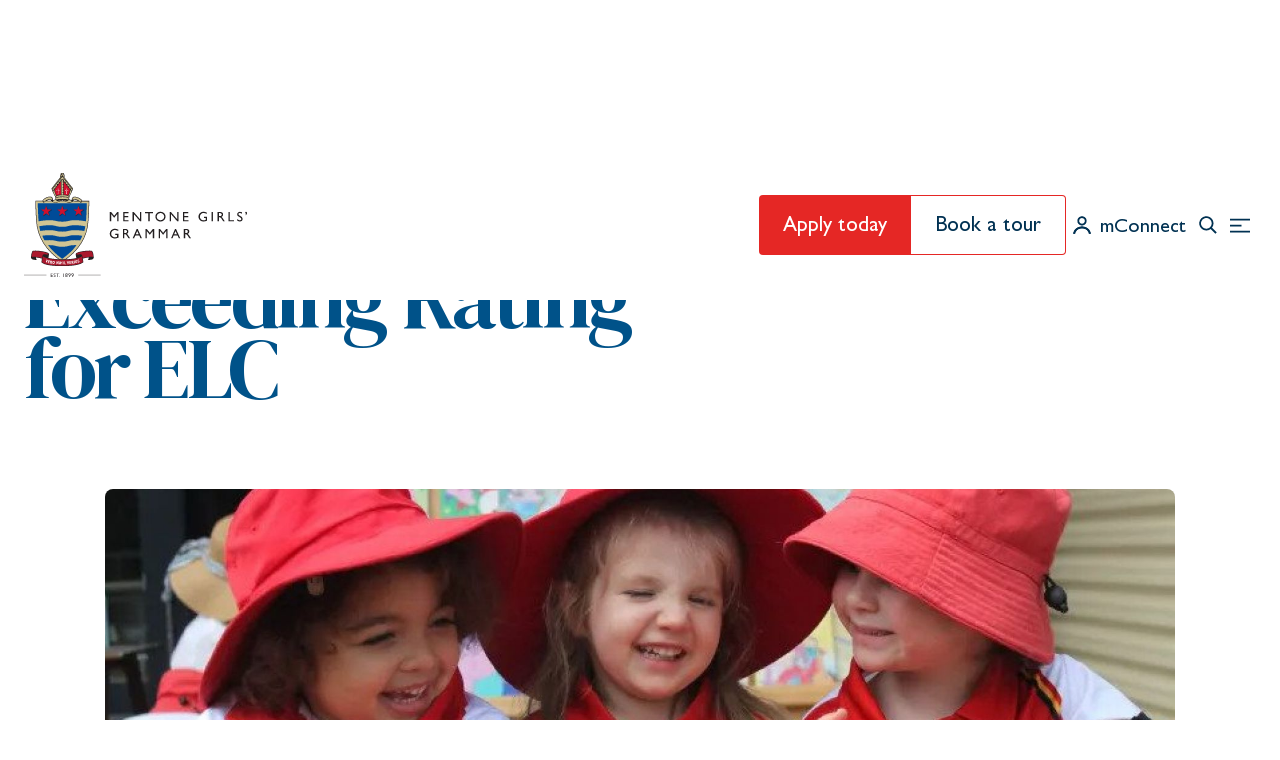

--- FILE ---
content_type: text/html; charset=utf-8
request_url: https://www.mentonegirls.vic.edu.au/community/news/exceeding-rating-for-elc/
body_size: 121088
content:
<!doctype html>
<html lang="en">
    <head>
        <base href="https://www.mentonegirls.vic.edu.au/"><!--[if lte IE 6]></base><![endif]-->
        <meta name="generator" content="Silverstripe CMS 4.13" />
<meta http-equiv="Content-Type" content="text/html; charset=utf-8" />
<meta property="og:title" content="Exceeding Rating for ELC" />
<meta property="og:type" content="article" />
<meta property="og:url" content="https://www.mentonegirls.vic.edu.au/community/news/exceeding-rating-for-elc/" />
<meta property="og:image" content="https://mentone.sfo2.cdn.digitaloceanspaces.com/public/Junior-School/ezgif__FocusFillWzEyMDAsNjMwLCJ5Iiw4NF0.com-webp-to-jpg.jpg" />
<meta property="og:image:width" content="1200" />
<meta property="og:image:height" content="630" />
<meta property="og:site_name" content="Mentone Girls&#039; Grammar" />
<link rel="canonical" href="https://www.mentonegirls.vic.edu.au/community/news/exceeding-rating-for-elc/" />
        <title>Exceeding Rating for ELC | Mentone Girls&#039; Grammar</title>
        <meta name="viewport" content="width=device-width,initial-scale=1">
        <meta property="og:image" content="/_resources/themes/mentone/images/default-OG.png" />

        
        

        
            <link rel="shortcut icon" href="/favicons/favicon.png" />
<link rel="apple-touch-icon" sizes="57x57" href="/favicons/apple-icon-57x57.png">
<link rel="apple-touch-icon" sizes="60x60" href="/favicons/apple-icon-60x60.png">
<link rel="apple-touch-icon" sizes="72x72" href="/favicons/apple-icon-72x72.png">
<link rel="apple-touch-icon" sizes="76x76" href="/favicons/apple-icon-76x76.png">
<link rel="apple-touch-icon" sizes="114x114" href="/favicons/apple-icon-114x114.png">
<link rel="apple-touch-icon" sizes="120x120" href="/favicons/apple-icon-120x120.png">
<link rel="apple-touch-icon" sizes="144x144" href="/favicons/apple-icon-144x144.png">
<link rel="apple-touch-icon" sizes="152x152" href="/favicons/apple-icon-152x152.png">
<link rel="apple-touch-icon" sizes="180x180" href="/favicons/apple-icon-180x180.png">
<link rel="icon" type="image/png" sizes="192x192"  href="/favicons/android-icon-192x192.png">
<link rel="icon" type="image/png" sizes="32x32" href="/favicons/favicon-32x32.png">
<link rel="icon" type="image/png" sizes="96x96" href="/favicons/favicon-96x96.png">
<link rel="icon" type="image/png" sizes="16x16" href="/favicons/favicon-16x16.png">
<link rel="manifest" href="/manifest.json">
<meta name="msapplication-TileColor" content="#ffffff">
<meta name="msapplication-TileImage" content="/favicons/ms-icon-144x144.png">
<meta name="theme-color" content="#ffffff">
        

        
            <meta name="robots" content="index, follow">
            <!-- Google Tag Manager -->
<script>(function(w,d,s,l,i){w[l]=w[l]||[];w[l].push({'gtm.start':new Date().getTime(),event:'gtm.js'});var f=d.getElementsByTagName(s)[0],j=d.createElement(s),dl=l!='dataLayer'?'&l='+l:'';j.async=true;j.src='https://www.googletagmanager.com/gtm.js?id='+i+dl;f.parentNode.insertBefore(j,f);})(window,document,'script','dataLayer','GTM-5XCTVWH');</script>
<!-- End Google Tag Manager -->

        
        <meta name="google-site-verification" content="QMX5vufyPYVuM1JaPu0k3UbuK7buZ40Jm9Lhw4sCnG0">
    <link rel="stylesheet" type="text/css" href="https://fonts.googleapis.com/css2?family=DM+Serif+Display&amp;display=swap" />
<link rel="stylesheet" type="text/css" href="/_resources/themes/mentone/css/app.min.css?m=1738720986" />
</head>

    <body class="Page__BlogPost Action__index">
        
            <noscript><iframe src="https://www.googletagmanager.com/ns.html?id=GTM-5XCTVWH" height="0" width="0" style="display:none;visibility:hidden"></iframe></noscript>

        
        
        <header class="main-navigation">
  
  <div class="header header--main">
    <div class="header__container">
      <a class="logo" href="/" aria-label="Mentone Girls' Grammar School">
        <svg class="logo-svg" role="img" aria-label="Mentone Girls' Grammar School Logo" viewBox="0 0 243.83504 113.54535" fill="none" xmlns="http://www.w3.org/2000/svg">
  <path d="m 102.035,42.512646 h 1.371 v 10.2878 h -1.475 v -8.0029 l -3.16,3.9782 h -0.279 l -3.1944,-3.9782 v 8.0029 H 93.834 v -10.2878 h 1.394 l 3.415,4.2334 z" fill="currentColor" />
  <path d="m 108.4,42.512646 h 5.819 v 1.3106 h -4.344 v 3.1432 h 4.205 v 1.3106 h -4.205 v 3.2012 h 4.495 v 1.3106 h -5.97 z" fill="currentColor" />
  <path d="m 126.884,42.512646 h 1.393 v 10.2878 h -1.266 l -6.865,-7.9218 v 7.9218 h -1.382 v -10.2878 h 1.185 l 6.935,7.9913 z" fill="currentColor" />
  <path d="m 132.389,42.501446 h 8.573 v 1.3106 h -3.578 v 8.9888 h -1.475 v -8.9888 h -3.52 z" fill="currentColor" />
  <path d="m 149.198,42.373846 c 0.729,-0.0234 1.456,0.0978 2.138,0.3566 0.682,0.2589 1.305,0.6501 1.835,1.1512 0.514,0.484 0.921,1.0708 1.193,1.7223 0.273,0.6515 0.404,1.3531 0.387,2.0588 0.019,0.7063 -0.115,1.4084 -0.391,2.0588 -0.277,0.6504 -0.69,1.2338 -1.212,1.7107 -1.095,1.007 -2.544,1.5407 -4.031,1.4846 -0.712,0.0228 -1.42,-0.0968 -2.085,-0.3517 -0.664,-0.255 -1.271,-0.6402 -1.783,-1.1329 -0.504,-0.4813 -0.901,-1.062 -1.167,-1.7049 -0.266,-0.643 -0.395,-1.3344 -0.378,-2.0298 -0.022,-0.7093 0.106,-1.4151 0.374,-2.0722 0.268,-0.6571 0.671,-1.2511 1.182,-1.7437 0.523,-0.5006 1.14,-0.8918 1.817,-1.1507 0.676,-0.259 1.397,-0.3804 2.121,-0.3571 z m 0.058,1.3918 c -0.531,-0.0183 -1.061,0.0697 -1.558,0.259 -0.496,0.1892 -0.95,0.4758 -1.334,0.8428 -0.379,0.3658 -0.679,0.8062 -0.879,1.2934 -0.199,0.4871 -0.296,1.0104 -0.283,1.5367 -0.01,0.5155 0.089,1.0274 0.289,1.5028 0.2,0.4754 0.497,0.9037 0.873,1.2576 0.778,0.7223 1.801,1.1238 2.863,1.1238 1.062,0 2.085,-0.4015 2.863,-1.1238 0.376,-0.3609 0.674,-0.7955 0.874,-1.2765 0.2,-0.481 0.298,-0.998 0.288,-1.5187 0.008,-0.5152 -0.092,-1.0265 -0.292,-1.5016 -0.199,-0.475 -0.496,-0.9036 -0.87,-1.2588 -0.37,-0.3732 -0.812,-0.6681 -1.299,-0.8674 -0.487,-0.1992 -1.009,-0.2987 -1.535,-0.2925" fill="currentColor" />
  <path d="m 167.505,42.512646 h 1.394 v 10.2878 h -1.267 l -6.865,-7.9218 v 7.9218 h -1.382 v -10.2878 h 1.185 l 6.935,7.9913 z" fill="currentColor" />
  <path d="m 173.881,42.512646 h 5.82 v 1.3106 h -4.356 v 3.1432 h 4.205 v 1.3106 h -4.205 v 3.2012 h 4.495 v 1.3106 h -5.959 z" fill="currentColor" />
  <path d="m 196.717,47.720446 h 3.485 v 4.361 c -1.182,0.537 -2.465,0.8176 -3.764,0.8235 -0.743,0.0383 -1.486,-0.0734 -2.184,-0.3285 -0.699,-0.2551 -1.339,-0.6483 -1.881,-1.1561 -0.509,-0.4716 -0.912,-1.0448 -1.184,-1.6822 -0.273,-0.6374 -0.407,-1.3249 -0.396,-2.0177 -0.018,-0.7143 0.113,-1.4246 0.385,-2.0855 0.272,-0.661 0.679,-1.2581 1.195,-1.7536 0.525,-0.5054 1.145,-0.9011 1.826,-1.164 0.68,-0.2629 1.406,-0.3877 2.135,-0.367 0.555,-0.0046 1.109,0.0577 1.649,0.1856 0.673,0.1823 1.333,0.4109 1.975,0.6843 v 1.5078 c -1.099,-0.6728 -2.358,-1.0411 -3.648,-1.0671 -0.526,-0.0109 -1.05,0.0864 -1.537,0.286 -0.488,0.1995 -0.929,0.497 -1.297,0.8739 -0.745,0.7588 -1.162,1.779 -1.162,2.8416 0,1.0626 0.417,2.0828 1.162,2.8417 0.391,0.3817 0.854,0.681 1.363,0.8803 0.509,0.1992 1.053,0.2943 1.599,0.2795 0.722,-0.0265 1.435,-0.1634 2.114,-0.406 h 0.14 v -2.1457 h -1.975 z" fill="currentColor" />
  <path d="m 206.582,42.512646 h -1.475 v 10.2878 h 1.475 z" fill="currentColor" />
  <path d="m 211.693,52.800846 v -10.2878 h 2.568 c 0.892,-0.0524 1.772,0.2241 2.474,0.7771 0.304,0.2537 0.545,0.5741 0.704,0.9363 0.159,0.3622 0.232,0.7563 0.214,1.1514 0.017,0.5517 -0.141,1.0949 -0.452,1.5513 -0.311,0.4564 -0.759,0.8026 -1.279,0.9887 0.359,0.2455 0.68,0.5425 0.952,0.8815 0.485,0.6192 0.927,1.2702 1.325,1.9486 0.36,0.5915 0.65,1.0206 0.859,1.3222 l 0.546,0.7307 h -1.742 l -0.453,-0.6727 -0.082,-0.1276 -0.29,-0.4059 -0.453,-0.7539 -0.5,-0.8003 c -0.252,-0.3544 -0.527,-0.6915 -0.824,-1.0091 -0.202,-0.2101 -0.433,-0.3899 -0.686,-0.5335 -0.326,-0.1392 -0.68,-0.1988 -1.034,-0.174 h -0.325 v 4.477 z m 1.906,-9.0352 h -0.384 v 3.2476 h 0.558 c 0.518,0.0337 1.038,-0.0292 1.533,-0.1856 0.272,-0.1216 0.499,-0.3242 0.651,-0.5799 0.155,-0.2678 0.235,-0.5722 0.232,-0.8815 0.005,-0.3128 -0.084,-0.6197 -0.256,-0.8815 -0.171,-0.2648 -0.43,-0.4617 -0.731,-0.5567 -0.505,-0.1302 -1.025,-0.1848 -1.545,-0.1624" fill="currentColor" />
  <path d="m 223.518,42.512646 h 1.475 v 8.954 h 4.623 v 1.3338 h -6.098 z" fill="currentColor" />
  <path d="m 236.237,48.497746 -1.162,-0.6842 c -0.574,-0.3189 -1.08,-0.7487 -1.486,-1.2643 -0.303,-0.418 -0.462,-0.9225 -0.453,-1.4382 -0.01,-0.3703 0.061,-0.7383 0.207,-1.0787 0.146,-0.3404 0.365,-0.6451 0.64,-0.8931 0.607,-0.5175 1.387,-0.7868 2.184,-0.7538 0.829,0.0024 1.639,0.2529 2.324,0.7191 v 1.6702 c -0.307,-0.3261 -0.675,-0.5883 -1.084,-0.7714 -0.409,-0.1832 -0.85,-0.2837 -1.298,-0.2957 -0.413,-0.0128 -0.819,0.105 -1.161,0.3364 -0.144,0.0921 -0.262,0.2192 -0.343,0.3693 -0.082,0.1501 -0.124,0.3183 -0.122,0.4889 0.007,0.317 0.126,0.6213 0.337,0.8583 0.336,0.3464 0.729,0.6328 1.161,0.8467 l 1.162,0.6727 c 0.547,0.2562 1.012,0.6583 1.344,1.1618 0.332,0.5035 0.518,1.0889 0.538,1.6915 0.013,0.3755 -0.053,0.7495 -0.196,1.0974 -0.142,0.3478 -0.356,0.6617 -0.629,0.9207 -0.59,0.5237 -1.36,0.7982 -2.149,0.7654 -1.001,-0.0025 -1.975,-0.3279 -2.776,-0.9278 v -1.879 c 0.309,0.4526 0.72,0.8261 1.2,1.0901 0.48,0.264 1.017,0.4111 1.565,0.4293 0.422,0.0168 0.836,-0.1237 1.161,-0.3943 0.147,-0.1127 0.265,-0.259 0.344,-0.4264 0.079,-0.1675 0.116,-0.3514 0.109,-0.5363 0,-0.6263 -0.453,-1.2178 -1.347,-1.7746" fill="currentColor" />
  <path d="m 242.067,46.120246 v -0.2784 c 0.196,-0.184 0.354,-0.4047 0.465,-0.6495 0.104,-0.2781 0.155,-0.5731 0.151,-0.8699 -0.17,-0.0392 -0.327,-0.1223 -0.455,-0.2411 -0.129,-0.1187 -0.223,-0.2689 -0.275,-0.4356 -0.052,-0.1667 -0.059,-0.3441 -0.02,-0.5143 0.038,-0.1703 0.121,-0.3274 0.239,-0.4559 0.088,-0.1001 0.198,-0.1784 0.321,-0.2287 0.124,-0.0502 0.257,-0.0712 0.39,-0.0611 0.133,0.0102 0.262,0.0511 0.376,0.1195 0.115,0.0684 0.212,0.1624 0.283,0.2746 0.207,0.2993 0.309,0.6579 0.291,1.0207 0.013,0.5217 -0.151,1.0325 -0.465,1.4498 -0.33,0.4205 -0.786,0.7252 -1.301,0.8699 z" fill="currentColor" />
  <path d="m 99.714,66.281746 h 3.485 v 4.3611 c -1.185,0.5295 -2.466,0.8098 -3.764,0.8235 -0.745,0.035 -1.49,-0.0793 -2.19,-0.3363 -0.7006,-0.2569 -1.3424,-0.6514 -1.8875,-1.16 -0.495,-0.474 -0.8858,-1.0457 -1.1478,-1.6786 -0.2619,-0.633 -0.3892,-1.3134 -0.3738,-1.9981 -0.0193,-0.7145 0.1113,-1.4251 0.3833,-2.0862 0.2721,-0.6612 0.6796,-1.2583 1.1965,-1.7528 0.5243,-0.5065 1.1448,-0.9029 1.8253,-1.1659 0.68,-0.263 1.407,-0.3872 2.136,-0.3651 0.556,-9e-4 1.11,0.0653 1.649,0.1971 0.677,0.1716 1.338,0.4006 1.975,0.6843 v 1.4962 c -1.1,-0.6712 -2.358,-1.0394 -3.647,-1.067 -0.527,-0.0094 -1.05,0.087 -1.538,0.2834 -0.488,0.1965 -0.9321,0.489 -1.3049,0.8601 -0.3728,0.3712 -0.667,0.8134 -0.8652,1.3004 -0.1981,0.487 -0.2963,1.0088 -0.2884,1.5343 -0.0165,0.532 0.0784,1.0615 0.2784,1.5548 0.2,0.4932 0.5009,0.9395 0.8833,1.3101 0.3936,0.381 0.8598,0.6797 1.3698,0.8789 0.511,0.1991 1.056,0.2947 1.604,0.2809 0.721,-0.0264 1.434,-0.1634 2.114,-0.4059 h 0.14 v -2.2385 H 99.76 Z" fill="currentColor" />
  <path d="m 108.146,71.303446 v -10.2878 h 2.567 c 0.89,-0.0504 1.768,0.2214 2.474,0.7654 0.303,0.2572 0.543,0.58 0.702,0.9438 0.159,0.3638 0.233,0.759 0.216,1.1555 0.012,0.5523 -0.146,1.0949 -0.453,1.5543 -0.313,0.4507 -0.76,0.7916 -1.278,0.9743 0.356,0.2489 0.677,0.5454 0.952,0.8814 0.482,0.6257 0.924,1.2803 1.325,1.9601 0.36,0.58 0.65,1.0207 0.859,1.3107 l 0.546,0.7423 h -1.742 l -0.453,-0.6844 -0.093,-0.1159 -0.279,-0.4059 -0.453,-0.754 -0.5,-0.8003 c -0.246,-0.3589 -0.521,-0.6964 -0.824,-1.009 -0.205,-0.2098 -0.435,-0.3929 -0.686,-0.5451 -0.327,-0.1319 -0.681,-0.1875 -1.033,-0.1624 h -0.384 v 4.477 z m 1.905,-9.0352 h -0.442 v 3.2476 h 0.558 c 0.519,0.0313 1.039,-0.0355 1.533,-0.1972 0.274,-0.1174 0.503,-0.3211 0.651,-0.5799 0.156,-0.2671 0.237,-0.572 0.232,-0.8815 0.005,-0.3091 -0.084,-0.6123 -0.256,-0.8699 -0.171,-0.2649 -0.43,-0.4618 -0.731,-0.5568 -0.503,-0.1359 -1.025,-0.1907 -1.545,-0.1623 z" fill="currentColor" />
  <path d="m 123.26,61.003846 h 1.045 l 4.647,10.3458 h -1.499 l -1.37,-3.0504 h -4.38 l -1.347,3.004 h -1.51 z m 2.161,5.9848 -1.661,-3.7231 -1.534,3.7231 z" fill="currentColor" />
  <path d="m 140.972,61.062446 h 1.37 v 10.2878 h -1.475 v -8.0029 l -3.16,3.9782 h -0.267 l -3.194,-3.9782 v 8.0029 h -1.475 v -10.2878 h 1.394 l 3.415,4.2218 z" fill="currentColor" />
  <path d="m 155.515,61.062446 h 1.37 v 10.2878 h -1.475 v -8.0029 l -3.16,3.9782 h -0.278 l -3.195,-3.9782 v 8.0029 h -1.463 v -10.2878 h 1.394 l 3.415,4.2218 z" fill="currentColor" />
  <path d="m 165.17,61.003846 h 1.034 l 4.647,10.3458 h -1.51 l -1.359,-3.0504 h -4.391 l -1.278,3.0504 h -1.51 z m 2.161,5.9849 -1.661,-3.7232 -1.533,3.7232 z" fill="currentColor" />
  <path d="m 174.752,71.303546 v -10.2878 h 2.579 c 0.89,-0.0462 1.767,0.2251 2.474,0.7654 0.301,0.2589 0.54,0.582 0.698,0.9454 0.159,0.3634 0.234,0.7577 0.22,1.154 0.02,0.5523 -0.139,1.0964 -0.453,1.5518 -0.314,0.4553 -0.766,0.7978 -1.29,0.9767 0.363,0.2453 0.688,0.5422 0.965,0.8814 0.481,0.6257 0.923,1.2803 1.324,1.9601 0.36,0.58 0.65,1.0207 0.859,1.3107 l 0.546,0.7423 h -1.742 l -0.453,-0.6843 -0.093,-0.116 -0.325,-0.3595 -0.453,-0.754 -0.5,-0.8003 c -0.246,-0.3621 -0.526,-0.7 -0.836,-1.009 -0.2,-0.2152 -0.431,-0.3989 -0.686,-0.5451 -0.323,-0.1343 -0.673,-0.19 -1.022,-0.1624 h -0.383 v 4.4306 z m 1.917,-9.0352 h -0.442 v 3.2476 h 0.558 c 0.519,0.0314 1.039,-0.0355 1.533,-0.1972 0.272,-0.1209 0.5,-0.3236 0.651,-0.5799 0.156,-0.2671 0.237,-0.572 0.232,-0.8815 -0.001,-0.3083 -0.089,-0.61 -0.255,-0.8699 -0.172,-0.2649 -0.431,-0.4618 -0.732,-0.5568 -0.503,-0.1351 -1.025,-0.1899 -1.545,-0.1623 z" fill="currentColor" />
  <path d="m 40.56482,30.343433 c 0.512253,-0.27047 0.968774,-0.547496 1.301533,-0.815507 0.335219,0.26883 0.801575,0.548316 1.327761,0.821244 z M 29.455068,29.37302 c -0.03033,0.03852 -0.07376,0.03524 -0.0877,0.09426 -0.0098,0.0336 -0.01147,0.06721 -0.01147,0.10245 0,0.199984 0.122941,0.451603 0.358167,0.74912 L 24.71447,30.30819 c 1.418737,-0.76879 3.130073,-1.335957 4.740598,-0.93517 m 29.7066,1.012213 -5.182366,-0.01148 c 0.266372,-0.322105 0.404066,-0.591755 0.404066,-0.804033 0,-0.03524 -0.0033,-0.06885 -0.01229,-0.10245 -0.01475,-0.05901 -0.05655,-0.05573 -0.0877,-0.09426 1.662979,-0.413901 3.433327,0.205721 4.878292,1.012213 m 4.604543,0.01065 c -0.577002,-1.522008 -3.163677,-3.17843 -4.32014,-3.604625 -2.957137,-1.095813 -5.049589,-1.169577 -6.21179,-0.225392 -0.827801,0.672077 -0.954021,1.673635 -0.954021,2.219492 0,0.217195 0.01885,0.356528 0.02377,0.380297 -0.01885,-0.02541 -0.379477,0.404065 -0.470454,0.512253 -0.225391,-0.119662 -1.41218,-0.719613 -2.339154,-0.76879 0.01885,-0.112285 0.03524,-0.223752 0.03524,-0.326203 0,-0.66388 -0.300795,-1.067126 -0.391771,-1.180231 0.413901,-0.341776 0.544218,-0.742563 0.544218,-1.054013 0,-0.29178 -0.08442,-0.501598 -0.08934,-0.506516 0.02705,0.0418 3.2817,-5.648721 4.022624,-8.999268 l -0.863865,-1.09991 c 0,0 -8.460787,-10.8433806 -8.462426,-10.8450198 l 0.01311,-3.2612101 c 0,0 -0.823704,0.1712976 -1.067126,0.2188347 C 43.303941,1.5777405 43.693254,3.0100004e-8 43.693254,3.0100004e-8 H 43.55638 40.057484 c 0,0 0.443407,1.547415069899996 0.522089,1.821982869899996 -0.24916,-0.038521 -1.14335,-0.1803132 -1.14335,-0.1803132 l 0.0041,3.2579317 c -0.02377,-0.00984 -9.232855,11.8031376 -9.232855,11.8031376 l -0.08688,0.115565 c 0.583559,3.439064 4.040655,9.051722 4.077537,9.106636 -0.0066,-0.04426 -0.100812,0.154086 -0.100812,0.450783 0,0.294238 0.122941,0.683551 0.498321,1.022048 -0.09098,0.09589 -0.298337,0.348332 -0.298337,0.900746 0,0.196706 0.05409,0.445866 0.130317,0.70732 -0.940087,0.0418 -1.980166,0.377018 -2.34571,0.675355 -0.100812,-0.09016 -0.683551,-0.608147 -0.683551,-0.608147 0.04836,0.03033 0.367183,-1.678552 -0.795018,-2.663718 -1.106467,-0.942546 -3.141547,-0.875339 -6.046229,0.200803 -1.131875,0.41636 -3.726746,2.162939 -4.484881,3.687405 l -7.492833,-0.01721 -8.2e-4,0.302435 c 0,0.114745 -0.02131,11.626103 0.776167,21.525298 1.004836,17.965751 10.556518,33.071899 28.387034,44.888151 l 0.148349,0.101631 0.149168,-0.09753 C 59.732113,85.635656 69.548528,70.15167 70.423047,52.22362 71.270519,42.340818 71.305762,30.829459 71.306581,30.714714 l 8.2e-4,-0.302434 z" style="fill:#231f20;fill-opacity:1;fill-rule:nonzero;stroke:none;stroke-width:0.819605" />
  <path d="m 63.948408,31.000183 c 8.2e-4,0.02623 0.0074,0.05409 0.0066,0.08032 l -0.0049,0.09262 -0.09425,0.01311 c 0,0 -0.874519,0.09343 -0.885174,0.04098 -0.0066,0.01721 -0.564708,1.584297 -0.564708,1.584297 l -0.122122,-0.12458 c -0.01967,-0.01967 -0.866323,-0.855668 -2.123597,-1.695764 l -6.660934,-0.01475 c -0.06639,0.06065 -0.131956,0.122122 -0.204901,0.185231 -0.04016,0.04508 -0.907303,0.948284 -3.272685,1.168758 -1.040079,0.09507 -1.646587,0.0057 -2.288338,-0.174576 -0.535203,-0.147529 -1.883454,-0.620442 -3.198101,-1.199903 l -5.160236,-0.01147 c -1.321204,0.5811 -2.67929,1.049095 -3.232523,1.185149 -0.66634,0.168019 -1.188428,0.268831 -2.284241,0.163921 -2.372758,-0.233587 -3.235802,-1.147447 -3.264488,-1.177773 -0.07458,-0.06557 -0.141792,-0.128678 -0.209,-0.190968 l -6.660114,-0.01557 c -1.260553,0.834358 -2.111303,1.666258 -2.130154,1.685928 l -0.1254,0.12458 -0.05655,-0.16556 c 0,0 -0.422096,-1.20482 -0.422096,-1.346612 0,-0.0082 0.0016,-0.01147 0.0049,-0.01311 -0.01229,0 -1.067946,-0.120482 -1.067946,-0.120482 l 0.0033,-0.104089 c 8.19e-4,-0.02213 0.009,-0.0459 0.01147,-0.06885 l -6.795349,-0.01557 c 0.0016,1.504796 0.03196,11.977714 0.774528,21.177785 C 14.913053,69.778176 24.3295,84.681062 41.895284,96.377651 59.320096,85.131025 68.99308,69.860136 69.857763,52.179607 70.644585,42.99265 70.728184,32.519732 70.7372,31.015756 Z" style="fill:#d0c493;fill-opacity:1;fill-rule:evenodd;stroke:none;stroke-width:0.819605" />
  <path d="m 53.221491,31.135833 c -0.0033,0.0016 -0.0033,0.0033 -0.0049,0.0049 l 0.0082,-0.0057 -0.0033,8.2e-4" style="fill:#000000;fill-opacity:1;fill-rule:nonzero;stroke:none;stroke-width:0.819605" />
  <path d="m 55.520238,56.972583 c -6.778137,0 -6.880588,1.835097 -13.680035,1.835097 -6.805184,0 -6.960089,-1.835097 -13.838218,-1.835097 -4.399642,0 -8.749288,0.698304 -11.322849,1.199083 0.313909,1.762971 0.696664,3.470209 1.147447,5.128271 2.610444,-0.424556 6.374892,-0.897468 10.175402,-0.897468 6.881407,0 6.878129,1.612984 13.830022,1.612984 6.951894,0 6.807643,-1.612984 13.688231,-1.612984 3.896404,0 7.78953,0.497501 10.433577,0.931072 0.438489,-1.66298 0.808951,-3.370218 1.10237,-5.129911 -2.59815,-0.504057 -7.111717,-1.231047 -11.535947,-1.231047" style="fill:#004b98;fill-opacity:1;fill-rule:evenodd;stroke:none;stroke-width:0.819605" />
  <path d="m 15.92108,52.752103 c 2.390789,-0.451603 7.221544,-1.237604 12.11131,-1.237604 6.879768,0 6.878129,1.612983 13.830022,1.612983 6.951074,0 6.806823,-1.612983 13.687411,-1.612983 4.935664,0 9.871328,0.803213 12.263756,1.252357 0.02049,-0.365544 0.04836,-0.72699 0.06065,-1.095813 C 68.6422,40.735048 68.6422,33.149599 68.6422,33.149599 H 15.094098 c 0,0 -0.0033,7.585449 0.756496,18.521444 0.01803,0.365544 0.04508,0.720434 0.07049,1.08106" style="fill:#004b98;fill-opacity:1;fill-rule:evenodd;stroke:none;stroke-width:0.819605" />
  <path d="m 55.424998,78.733343 c -6.776498,0 -6.878949,1.837555 -13.677576,1.837555 -6.803545,0 -6.95845,-1.837555 -13.835759,-1.837555 -0.559791,0 -1.121221,0.01639 -1.675274,0.03196 4.329156,6.104421 9.704129,10.410628 15.60037,15.026646 5.963449,-4.57094 11.355634,-8.886982 15.66266,-15.008615 -0.688468,-0.03278 -1.381035,-0.05 -2.074421,-0.05" style="fill:#004b98;fill-opacity:1;fill-rule:evenodd;stroke:none;stroke-width:0.819605" />
  <path d="m 41.79545,69.685313 c -6.801906,0 -6.956811,-1.836736 -13.83576,-1.836736 -2.847309,0 -5.674948,0.292599 -8.014102,0.636014 0.717155,1.756414 1.508894,3.457915 2.379315,5.090569 1.770348,-0.174575 3.69806,-0.295877 5.634787,-0.295877 6.880588,0 6.878949,1.611344 13.829203,1.611344 6.950254,0 6.805184,-1.611344 13.684133,-1.611344 2.05639,0 4.1136,0.139333 5.984759,0.33276 0.854029,-1.634294 1.633473,-3.329238 2.332597,-5.084833 -2.424393,-0.357347 -5.387267,-0.678633 -8.317356,-0.678633 -6.774859,0 -6.878949,1.836736 -13.677576,1.836736" style="fill:#004b98;fill-opacity:1;fill-rule:evenodd;stroke:none;stroke-width:0.819605" />
  <path d="m 48.144609,24.567757 c -1.08106,-0.529465 -3.729205,-0.958119 -4.733221,-0.958119 V 9.2353978 l 6.915011,8.8500992 c 0,0 -0.368003,3.655441 -2.18179,6.48226" style="fill:#cf102d;fill-opacity:1;fill-rule:nonzero;stroke:none;stroke-width:0.819605" />
  <path d="m 35.59038,24.567757 c 1.08106,-0.529465 3.727566,-0.958119 4.733221,-0.958119 V 9.2206449 l -6.907634,8.8722291 c 0,0 0.358987,3.648064 2.174413,6.474883" style="fill:#cf102d;fill-opacity:1;fill-rule:nonzero;stroke:none;stroke-width:0.819605" />
  <path d="m 46.690383,18.586194 h -0.427014 v -1.654783 h 0.427014 z" style="fill:#ffffff;fill-opacity:1;fill-rule:nonzero;stroke:none;stroke-width:0.819603" />
  <path d="m 47.333773,19.227126 h 1.010574 v 0.427834 h -1.010574 z" style="fill:#ffffff;fill-opacity:1;fill-rule:nonzero;stroke:none;stroke-width:0.819603" />
  <path d="m 45.250336,19.014274 v 0.210639 h 1.440866 v 3.153022 h 0.212278 v 0.426195 h -0.639292 v -3.148925 h -1.440866 v -0.640931 z" style="fill:#ffffff;fill-opacity:1;fill-rule:nonzero;stroke:none;stroke-width:0.819605" />
  <path d="m 37.06412,18.586194 h 0.42783 v -1.654783 h -0.42783 z" style="fill:#ffffff;fill-opacity:1;fill-rule:nonzero;stroke:none;stroke-width:0.819603" />
  <path d="m 36.42482,19.227126 h -1.01549 v 0.427834 h 1.01549 z" style="fill:#ffffff;fill-opacity:1;fill-rule:nonzero;stroke:none;stroke-width:0.819603" />
  <path d="m 38.50744,19.014274 v 0.210639 h -1.443325 v 3.153022 h -0.213098 v 0.426195 h 0.640932 v -3.148925 h 1.441686 v -0.640931 z" style="fill:#ffffff;fill-opacity:1;fill-rule:nonzero;stroke:none;stroke-width:0.819605" />
  <path d="m 39.09248,29.064853 c 0,0 -6.359319,0.06393 -7.221544,1.399067 -1.015491,1.566266 4.096388,2.579298 9.255805,-1.215475 0,0 -4.743057,2.195723 -6.069998,0.999918 -0.606508,-0.546677 4.035737,-1.18351 4.035737,-1.18351" style="fill:#d0c493;fill-opacity:1;fill-rule:nonzero;stroke:none;stroke-width:0.819605" />
  <path d="m 44.649237,29.073623 c 0,0 5.891324,0.09261 7.2281,1.397427 1.338416,1.306451 -4.101305,2.583397 -9.264,-1.213835 0,0 4.746335,2.197362 6.073276,1.001557 0.609787,-0.548316 -4.037376,-1.185149 -4.037376,-1.185149" style="fill:#d0c493;fill-opacity:1;fill-rule:nonzero;stroke:none;stroke-width:0.819605" />
  <path d="m 41.91749,25.729133 c 7.396939,0 6.970744,1.53758 6.970744,1.53758 1.651505,-2.2449 -3.612001,-3.118599 -7.02156,-3.118599 -3.417754,0 -8.623888,1.126958 -6.992054,3.118599 0,0 -0.350791,-1.53758 7.04287,-1.53758" style="fill:#d0c493;fill-opacity:1;fill-rule:nonzero;stroke:none;stroke-width:0.819605" />
  <path d="m 41.86668,28.340483 c 7.3953,0 7.034674,0.686829 7.034674,0.686829 0.944185,-2.629294 -4.262768,-2.692404 -7.034674,-2.692404 -2.826819,0 -8.055082,0.239325 -6.983858,2.665357 0,0 -0.407344,-0.659782 6.983858,-0.659782" style="fill:#d0c493;fill-opacity:1;fill-rule:nonzero;stroke:none;stroke-width:0.819605" />
  <path d="M 41.65579,3.2176072 39.900195,4.0831106 V 2.1504809 l 1.755595,0.4286537 z" style="fill:#d0c493;fill-opacity:1;fill-rule:nonzero;stroke:none;stroke-width:0.819605" />
  <path d="m 42.08035,3.2176072 1.754775,0.8655034 V 2.1504809 L 42.08035,2.5791346 Z" style="fill:#d0c493;fill-opacity:1;fill-rule:nonzero;stroke:none;stroke-width:0.819605" />
  <path d="M 41.08789,4.0304102 30.810038,17.168686 30.68054,16.793306 40.331394,4.4311973 Z" style="fill:#d0c493;fill-opacity:1;fill-rule:nonzero;stroke:none;stroke-width:0.819605" />
  <path d="M 42.654645,4.0368032 52.924301,17.168522 53.053799,16.793142 43.401306,4.4310334 Z" style="fill:#d0c493;fill-opacity:1;fill-rule:nonzero;stroke:none;stroke-width:0.819605" />
  <path d="m 41.86627,0.48987897 h 1.215475 L 41.86627,2.4536536 40.654074,0.48987897 Z" style="fill:#d0c493;fill-opacity:1;fill-rule:nonzero;stroke:none;stroke-width:0.819605" />
  <path d="m 31.83372,20.100743 1.194985,-1.53758 c 0,0 0.554053,3.849687 2.208017,6.285554 l -0.704041,0.563069 C 33.023787,23.269338 31.83372,20.100743 31.83372,20.100743" style="fill:#d0c493;fill-opacity:1;fill-rule:nonzero;stroke:none;stroke-width:0.819605" />
  <path d="M 52.650799,17.917724 41.86643,4.1270427 31.08534,17.913626 l 0.535203,1.626917 0.80977,-1.057291 -0.02131,-1.656423 1.294977,0.02459 h 0.0033 l 0.607328,-0.776166 v -1.646587 l 1.276126,0.01393 h 0.0041 l 0.610606,-0.799935 -0.01147,-1.702321 1.354808,0.0033 h 0.0049 L 38.08806,11.263367 V 9.5675837 h 1.324483 0.0049 l 0.58192,-0.745841 V 7.1669593 l 1.2876,0.0082 h 0.0033 l 0.576182,-0.7442018 0.576183,0.7442018 h 0.0049 l 1.285961,-0.0082 v 1.6547834 l 0.586018,0.745841 h 0.0033 1.325302 v 1.6957633 l 0.532744,0.680273 h 0.0057 l 1.353988,-0.0033 -0.01147,1.702321 0.612245,0.799935 h 0.0033 l 1.276126,-0.01393 v 1.646587 l 0.608147,0.776166 h 0.0016 l 1.294977,-0.02459 -0.01967,1.656423 0.746661,0.982707 z" style="fill:#d0c493;fill-opacity:1;fill-rule:nonzero;stroke:none;stroke-width:0.819605" />
  <path d="m 51.796033,19.969934 -1.061389,-1.353169 c 0,0 -0.395869,3.757891 -2.225229,6.228182 l 0.725351,0.572904 c 1.511352,-2.13917 2.561267,-5.447917 2.561267,-5.447917" style="fill:#d0c493;fill-opacity:1;fill-rule:nonzero;stroke:none;stroke-width:0.819605" />
  <path d="m 29.63341,28.839543 c -1.133514,-0.589296 -4.729123,-0.594214 -7.87313,2.892388 0,0 -0.08278,-1.003197 -0.221293,-1.285961 0,0 -0.502419,0.0336 -0.849931,0.0754 0.554053,-1.734285 5.864277,-5.201216 8.93288,-3.865259 0,0 1.173675,0.487665 1.102369,2.301452 0,0 -1.052374,0.830261 -1.090895,-0.118023" style="fill:#d0c493;fill-opacity:1;fill-rule:nonzero;stroke:none;stroke-width:0.819605" />
  <path d="m 54.041098,28.841093 c 1.135973,-0.587657 4.731582,-0.594214 7.874769,2.890748 0,0 0.08196,-1.001557 0.222113,-1.281043 0,0 0.500779,0.03033 0.85157,0.07212 0.09671,-1.249078 -5.543811,-5.1922 -9.114012,-3.636589 0,0 -0.995001,0.257356 -0.925335,2.074421 0,0 1.062209,0.506517 1.090895,-0.119662" style="fill:#d0c493;fill-opacity:1;fill-rule:nonzero;stroke:none;stroke-width:0.819605" />
  <path d="m 65.325918,39.863723 -3.80051,0.258176 -1.281044,-3.762809 -0.697484,-0.696665 -0.847472,5.008609 -4.930746,-0.807311 0.697484,0.697484 3.57184,2.59651 -2.060488,3.505453 0.696665,0.697484 3.570201,-2.59651 3.570202,2.59651 -1.367102,-4.202937 3.575938,-2.59651 z" style="fill:#003764;fill-opacity:1;fill-rule:nonzero;stroke:none;stroke-width:0.819605" />
  <path d="m 47.64678,39.863723 -3.80133,0.258176 -1.281043,-3.762809 -0.696665,-0.696665 -0.847472,5.008609 -4.930746,-0.807311 0.697484,0.697484 3.57184,2.59651 -2.060488,3.505453 0.696665,0.697484 3.569382,-2.59651 3.571021,2.59651 -1.367102,-4.202937 3.575938,-2.59651 z" style="fill:#003764;fill-opacity:1;fill-rule:nonzero;stroke:none;stroke-width:0.819605" />
  <path d="m 29.96724,39.863723 -3.80133,0.258176 -1.281043,-3.762809 -0.697485,-0.696665 -0.846652,5.008609 -4.930746,-0.807311 0.696664,0.697484 3.57266,2.59651 -2.061307,3.505453 0.697484,0.697484 3.569382,-2.59651 3.571021,2.59651 -1.367102,-4.202937 3.575938,-2.59651 z" style="fill:#003764;fill-opacity:1;fill-rule:nonzero;stroke:none;stroke-width:0.819605" />
  <path d="m 59.547038,44.067073 3.570201,2.59651 -1.367102,-4.202937 3.575939,-2.59651 h -4.420132 l -1.358906,-4.202117 -1.358906,4.202117 H 53.76882 l 3.57266,2.59651 -1.363824,4.202937 z" style="fill:#cf102d;fill-opacity:1;fill-rule:nonzero;stroke:none;stroke-width:0.819605" />
  <path d="m 41.8675,44.067073 3.571021,2.59651 -1.363824,-4.202937 3.57348,-2.59651 H 43.231323 L 41.8675,35.662019 40.510233,39.864136 h -4.420951 l 3.575938,2.59651 -1.367102,4.202937 z" style="fill:#cf102d;fill-opacity:1;fill-rule:nonzero;stroke:none;stroke-width:0.819605" />
  <path d="m 24.1891,44.067073 3.569382,2.59651 -1.363824,-4.202937 3.5743,-2.59651 H 25.551284 L 24.1891,35.662019 22.830194,39.864136 h -4.420132 l 3.575119,2.59651 -1.363824,4.202937 z" style="fill:#cf102d;fill-opacity:1;fill-rule:nonzero;stroke:none;stroke-width:0.819605" />
  <path d="M 42.923968,9.0413142 V 8.6142998 L 41.865038,7.267688 40.888068,8.5167667 V 23.610621 h 2.0359 V 22.22057 l -1.071224,-0.74912 1.071224,-0.648307 v -1.584298 l -1.071224,-0.650767 1.071224,-0.648307 v -1.695764 l -1.071224,-0.649947 1.071224,-0.648308 v -1.593313 l -1.071224,-0.652406 1.071224,-0.646669 v -1.62036 L 41.852744,9.7863356 42.923968,9.1634354 Z" style="fill:#d0c493;fill-opacity:1;fill-rule:nonzero;stroke:none;stroke-width:0.819605" />
  <path d="m 63.066348,90.785723 c 0,-0.02377 0.0049,-0.05 0.0098,-0.07049 -0.0049,0.02213 -0.0049,0.05 -0.0098,0.07376 z" style="fill:#000000;fill-opacity:1;fill-rule:evenodd;stroke:none;stroke-width:0.819605" />
  <path d="m 76.244868,92.196843 c -0.197525,-3.257932 -0.794198,-5.717568 -1.675274,-6.925666 -0.895828,-1.236785 -12.25556,-0.118843 -16.204419,1.593313 -1.381855,0.600771 -2.008033,1.291698 -1.861324,2.052292 0.334399,1.730187 0.555693,2.946482 0.681912,3.98902 -3.720189,0.909762 -8.751747,1.359725 -15.192207,1.359725 -6.322436,0 -11.543323,-0.607327 -15.281543,-1.481027 0.129497,-1.014671 0.345873,-2.204739 0.666339,-3.866898 0.146709,-0.760594 -0.476191,-1.451522 -1.856406,-2.049014 -3.945581,-1.715434 -15.308591,-2.835835 -16.2093375,-1.596591 -0.882715,1.206459 -1.4752898,3.669373 -1.6736343,6.924026 -8.196e-4,0.01065 0.00656,0.01885 0.00656,0.02869 8.197e-4,0.01967 -0.00328,0.0377 -8.196e-4,0.05491 l 0.026227,0.131957 c 0.143431,0.814687 0.442587,2.505533 5.8257554,2.530122 0.111467,0.0016 0.212278,-0.05819 0.267192,-0.155725 0.05409,-0.09508 0.04918,-0.213917 -0.0082,-0.308172 -0.413081,-0.649947 -0.641751,-1.456439 -0.757316,-2.314566 1.997379,0.230309 4.350466,0.687649 6.639624,1.274487 -0.218835,1.242522 -0.358987,2.277683 -0.537661,3.880012 -0.0082,0.0836 0.01721,0.167199 0.07376,0.232768 2.294076,2.639944 10.399154,4.093114 22.819455,4.093114 11.797401,0 19.470547,-1.39743 22.806341,-4.155404 0.08196,-0.06557 0.120482,-0.1672 0.107369,-0.272929 -0.205721,-1.519548 -0.358168,-2.590773 -0.586018,-3.796412 2.266209,-0.577822 4.58979,-1.027786 6.56504,-1.254816 -0.115565,0.858127 -0.343415,1.664618 -0.756496,2.314566 -0.06065,0.09262 -0.06393,0.211458 -0.0098,0.308171 0.05491,0.09753 0.154086,0.157364 0.265553,0.154086 5.384807,-0.02459 5.683963,-1.715434 5.825755,-2.530122 l 0.02705,-0.130317 c 0.0025,-0.01639 -0.0016,-0.03278 -8.19e-4,-0.05082 0,-0.01229 0.0082,-0.02131 0.0074,-0.03278" style="fill:#231f20;fill-opacity:1;fill-rule:evenodd;stroke:none;stroke-width:0.819605" />
  <path d="m 63.174448,90.980223 c 0.587657,2.497338 0.794198,3.82264 1.107287,6.129829 -3.250555,2.567004 -10.936815,3.929188 -22.288351,3.929188 -11.937553,0 -20.020502,-1.39087 -22.271958,-3.813623 0.267191,-2.372758 0.469634,-3.562825 0.998279,-6.216708 2.74322,2.249817 11.429398,3.862801 21.273679,3.862801 10.807318,0 17.721509,-1.283502 21.181064,-3.891487" style="fill:#ab192d;fill-opacity:1;fill-rule:evenodd;stroke:none;stroke-width:0.819605" />
  <path d="m 74.088648,85.635983 c -0.808951,-0.712237 -12.453085,0 -16.116722,2.09819 -0.404885,0.231129 -0.997459,0.599132 -0.876158,0.95484 0.27047,0.68601 1.948202,0.35325 3.011231,0.1672 1.45234,-0.255717 3.097289,-0.544218 3.557907,1.558889 8.19e-4,0.0016 0,0.0033 0,0.0049 0.22867,0.947464 0.399148,1.714615 0.541759,2.417016 4.578316,-1.165478 9.480376,-1.829359 11.388418,-1.069585 -0.213917,-2.859603 -0.752398,-5.099585 -1.506435,-6.131468" style="fill:#ab192d;fill-opacity:1;fill-rule:evenodd;stroke:none;stroke-width:0.819605" />
  <path d="m 20.2168,90.421573 c 0,-0.0025 0.0025,-0.0041 0.0033,-0.0066 0.460619,-2.103107 2.104747,-1.814606 3.555449,-1.558889 1.062209,0.18687 2.806329,0.51799 3.008771,-0.1672 0.07786,-0.381116 -0.467994,-0.723712 -0.87124,-0.95484 -3.665276,-2.09901 -15.30941,-2.811247 -16.1109845,-2.108845 -0.7614134,1.041718 -1.298255,3.28252 -1.5138112,6.142943 1.9186967,-0.765512 6.8576387,-0.09098 11.4548057,1.085977 0.126219,-0.686829 0.278666,-1.460537 0.473732,-2.432589" style="fill:#ab192d;fill-opacity:1;fill-rule:evenodd;stroke:none;stroke-width:0.819605" />
  <path d="m 23.93945,94.391503 0.697484,0.195886 0.02541,1.694944 0.009,0.0025 0.879436,-1.439228 0.696665,0.196706 -1.837555,2.798133 -0.318827,-0.09016 z" style="fill:#ffffff;fill-opacity:1;fill-rule:nonzero;stroke:none;stroke-width:0.819605" />
  <path d="m 26.63759,95.123893 1.796575,0.37292 -0.109827,0.532744 -1.097452,-0.22785 -0.149168,0.717974 1.020409,0.211458 -0.110647,0.532744 -1.020409,-0.211458 -0.159003,0.76715 1.137612,0.236047 -0.110646,0.533563 -1.837556,-0.381936 z" style="fill:#ffffff;fill-opacity:1;fill-rule:nonzero;stroke:none;stroke-width:0.819605" />
  <path d="m 29.66947,96.989643 c 0.236046,0.03688 0.401607,-0.06803 0.439309,-0.314728 0.0377,-0.245882 -0.07786,-0.370462 -0.337678,-0.410623 l -0.213917,-0.03278 -0.110647,0.723712 z m -0.734366,-1.403984 1.014671,0.157364 c 0.636833,0.09753 0.945825,0.512254 0.867143,1.022868 -0.05328,0.349971 -0.242604,0.549135 -0.635195,0.648308 0.254078,0.196705 0.255717,0.910581 0.418819,1.610524 l -0.733547,-0.112286 -0.07786,-0.608147 c -0.09261,-0.704861 -0.130317,-0.766331 -0.425375,-0.811409 l -0.201623,1.311368 -0.70568,-0.109007 z" style="fill:#ffffff;fill-opacity:1;fill-rule:nonzero;stroke:none;stroke-width:0.819605" />
  <path d="m 32.20673,98.623203 c 0.330301,0.03606 0.536022,-0.18769 0.617983,-0.940087 0.05901,-0.54176 0.02131,-1.000739 -0.400788,-1.047456 -0.386034,-0.0418 -0.550774,0.321285 -0.617982,0.936809 -0.06803,0.62372 0.01065,1.008115 0.400787,1.050734 m 0.284403,-2.602247 c 0.58274,0.06311 1.186789,0.570445 1.05893,1.745759 -0.133595,1.22531 -0.877797,1.529384 -1.409721,1.472012 -0.605688,-0.06639 -1.18433,-0.598312 -1.056471,-1.773627 0.115564,-1.064667 0.796656,-1.510532 1.407262,-1.444144" style="fill:#ffffff;fill-opacity:1;fill-rule:nonzero;stroke:none;stroke-width:0.819605" />
  <path d="m 35.68841,96.351673 0.663061,0.03606 0.754856,1.822802 0.009,8.2e-4 0.09671,-1.776905 0.672076,0.03688 -0.170478,3.142368 -0.62208,-0.0336 -0.791739,-1.903124 H 36.29 l -0.100811,1.854767 -0.671257,-0.03688 z" style="fill:#ffffff;fill-opacity:1;fill-rule:nonzero;stroke:none;stroke-width:0.819605" />
  <path d="m 38.47302,96.478133 0.715516,0.02295 -0.103271,3.152203 -0.714696,-0.02295 z" style="fill:#ffffff;fill-opacity:1;fill-rule:nonzero;stroke:none;stroke-width:0.819605" />
  <path d="m 39.74882,96.521413 0.715516,0.0098 -0.01721,1.2876 0.78846,0.01065 0.01803,-1.2876 0.715515,0.0098 -0.04344,3.152203 -0.714696,-0.01065 0.01803,-1.319565 -0.78928,-0.01065 -0.01803,1.319565 -0.715515,-0.009 z" style="fill:#ffffff;fill-opacity:1;fill-rule:nonzero;stroke:none;stroke-width:0.819605" />
  <path d="m 42.558997,96.544603 0.716335,-0.0041 0.01639,3.152203 -0.715515,0.0041 z" style="fill:#ffffff;fill-opacity:1;fill-rule:nonzero;stroke:none;stroke-width:0.819605" />
  <path d="m 43.864055,96.536573 0.715516,-0.01639 0.05491,2.585035 1.154824,-0.02459 0.01148,0.567167 -1.86952,0.04016 z" style="fill:#ffffff;fill-opacity:1;fill-rule:nonzero;stroke:none;stroke-width:0.819605" />
  <path d="m 46.763901,96.460513 0.722072,-0.04344 0.581101,1.591674 h 0.009 l 0.358988,-1.647407 0.721252,-0.04344 -0.816327,3.244818 -0.33112,0.02049 z" style="fill:#ffffff;fill-opacity:1;fill-rule:nonzero;stroke:none;stroke-width:0.819605" />
  <path d="m 49.5213,96.290853 1.826901,-0.163921 0.04836,0.541759 -1.115483,0.09999 0.06557,0.730268 1.035981,-0.09425 0.05,0.542579 -1.037621,0.09261 0.07049,0.780264 1.156464,-0.104089 0.04918,0.541759 -1.867881,0.168019 z" style="fill:#ffffff;fill-opacity:1;fill-rule:nonzero;stroke:none;stroke-width:0.819605" />
  <path d="m 52.974216,97.207343 c 0.238505,-0.03114 0.368003,-0.178674 0.336038,-0.426195 -0.03278,-0.246701 -0.179493,-0.335218 -0.440128,-0.300795 l -0.215556,0.02787 0.09671,0.728629 z m -1.099911,-1.144989 1.021229,-0.134415 c 0.640931,-0.0836 1.054012,0.229489 1.12122,0.742562 0.04672,0.351611 -0.0795,0.596673 -0.431112,0.800755 0.299975,0.119662 0.502418,0.805672 0.854848,1.43349 l -0.736825,0.09671 -0.245882,-0.563069 C 53.171741,97.786804 53.119286,97.737628 52.82095,97.776149 l 0.172937,1.318745 -0.709779,0.09343 z" style="fill:#ffffff;fill-opacity:1;fill-rule:nonzero;stroke:none;stroke-width:0.819605" />
  <path d="m 54.414918,95.709753 0.7065,-0.118843 0.521269,3.109583 -0.70568,0.118023 z" style="fill:#ffffff;fill-opacity:1;fill-rule:nonzero;stroke:none;stroke-width:0.819605" />
  <path d="m 56.395908,95.349613 0.463897,2.116221 c 0.05491,0.243423 0.222932,0.390952 0.471273,0.336039 0.27047,-0.05901 0.340136,-0.258176 0.277026,-0.537662 l -0.454881,-2.080158 0.697485,-0.153267 0.443406,2.021148 c 0.147529,0.675354 -0.105729,1.170396 -0.835997,1.330219 -0.638473,0.140972 -1.146628,-0.08278 -1.313828,-0.848291 l -0.445865,-2.030983 z" style="fill:#ffffff;fill-opacity:1;fill-rule:nonzero;stroke:none;stroke-width:0.819605" />
  <path d="m 58.975528,97.072843 c 0.357348,0.148349 0.550775,0.181133 0.731908,0.126219 0.163101,-0.04836 0.245881,-0.188509 0.202442,-0.334399 -0.132776,-0.441767 -1.172855,-0.490943 -1.393329,-1.222851 -0.130317,-0.432752 0.14507,-0.881076 0.635194,-1.028605 0.216376,-0.06475 0.440948,-0.06967 0.713877,-0.01229 l 0.169658,0.565528 c -0.350791,-0.07786 -0.497501,-0.08688 -0.648308,-0.04098 -0.163102,0.04918 -0.253258,0.1672 -0.215556,0.29096 0.106548,0.357348 1.214655,0.501599 1.427752,1.216295 0.14589,0.481928 -0.120482,0.956479 -0.620441,1.105648 -0.233587,0.07049 -0.474551,0.06639 -0.808131,-0.01639 z" style="fill:#ffffff;fill-opacity:1;fill-rule:nonzero;stroke:none;stroke-width:0.819605" />
  <path d="M 0,111.45519 H 24.544724" style="fill:none;stroke:#333132;stroke-width:0.409803;stroke-linecap:butt;stroke-linejoin:miter;stroke-miterlimit:10;stroke-dasharray:none;stroke-opacity:1" />
  <path d="M 59.289278,111.45519 H 83.834002" style="fill:none;stroke:#333132;stroke-width:0.409803;stroke-linecap:butt;stroke-linejoin:miter;stroke-miterlimit:10;stroke-dasharray:none;stroke-opacity:1" />
  <path d="m 29.24205,109.61428 h 2.203099 v 0.49504 h -1.646587 v 1.18515 h 1.590854 v 0.4975 h -1.590854 v 1.20728 h 1.699042 v 0.49504 H 29.24205 Z" style="fill:#231f20;fill-opacity:1;fill-rule:nonzero;stroke:none;stroke-width:0.819605" />
  <path d="m 33.53735,111.87221 -0.422916,-0.25654 c -0.264733,-0.1631 -0.453242,-0.3221 -0.566348,-0.47783 -0.111466,-0.15736 -0.168019,-0.33767 -0.168019,-0.54176 0,-0.30653 0.106549,-0.55405 0.318827,-0.74584 0.212277,-0.19015 0.488484,-0.28604 0.827801,-0.28604 0.323744,0 0.622081,0.091 0.89255,0.27375 v 0.6311 c -0.280305,-0.26965 -0.5811,-0.40407 -0.904024,-0.40407 -0.181953,0 -0.331121,0.0418 -0.447505,0.1254 -0.117204,0.0844 -0.175395,0.19261 -0.175395,0.32374 0,0.11557 0.04262,0.22458 0.128678,0.32621 0.08606,0.10163 0.224571,0.20818 0.41554,0.32046 l 0.424555,0.2508 c 0.474552,0.28359 0.711418,0.64421 0.711418,1.08188 0,0.31145 -0.10491,0.56389 -0.31309,0.75978 -0.208999,0.19424 -0.480288,0.29177 -0.813868,0.29177 -0.383575,0 -0.733547,-0.11884 -1.048275,-0.35488 v -0.70568 c 0.299975,0.38029 0.647488,0.57044 1.042538,0.57044 0.174576,0 0.319646,-0.0484 0.43603,-0.14507 0.115564,-0.0975 0.173756,-0.21883 0.173756,-0.36472 0,-0.23687 -0.170478,-0.46062 -0.512253,-0.6729" style="fill:#231f20;fill-opacity:1;fill-rule:nonzero;stroke:none;stroke-width:0.819605" />
  <path d="m 35.33704,109.60863 h 3.246457 v 0.49504 h -1.354808 v 3.39645 h -0.558971 v -3.39645 H 35.33704 Z" style="fill:#231f20;fill-opacity:1;fill-rule:nonzero;stroke:none;stroke-width:0.819605" />
  <path d="m 39.0733,112.87983 c 0.09425,0 0.175396,0.0328 0.241784,0.0975 0.06721,0.0647 0.09999,0.14425 0.09999,0.23933 0,0.0918 -0.03278,0.17048 -0.09835,0.23277 -0.06557,0.0631 -0.14671,0.0959 -0.243423,0.0959 -0.09426,0 -0.174576,-0.0328 -0.239325,-0.0959 -0.06475,-0.0623 -0.09753,-0.14098 -0.09753,-0.23277 0,-0.0951 0.03278,-0.17458 0.09753,-0.23933 0.06475,-0.0648 0.14507,-0.0975 0.239325,-0.0975" style="fill:#231f20;fill-opacity:1;fill-rule:nonzero;stroke:none;stroke-width:0.819605" />
  <path d="m 42.834958,109.61404 h 0.557332 v 3.88575 h -0.557332 z" style="fill:#231f20;fill-opacity:1;fill-rule:nonzero;stroke:none;stroke-width:0.819603" />
  <path d="m 47.072073,110.67395 c 0,-0.16884 -0.05737,-0.30817 -0.173756,-0.41718 -0.116384,-0.10983 -0.262274,-0.16392 -0.440948,-0.16392 -0.180313,0 -0.327023,0.0533 -0.441767,0.16064 -0.115565,0.10819 -0.172937,0.24588 -0.172937,0.41472 0,0.16147 0.06065,0.29916 0.181952,0.41472 0.122121,0.11557 0.268011,0.17212 0.438489,0.17212 0.168839,0 0.313089,-0.0566 0.431113,-0.17048 0.118842,-0.11474 0.177854,-0.25162 0.177854,-0.41062 m 0.04754,1.78346 v -0.0566 c 0,-0.17704 -0.06393,-0.32211 -0.190968,-0.43521 -0.126219,-0.11229 -0.29096,-0.16802 -0.494222,-0.16802 -0.198345,0 -0.359807,0.0566 -0.485206,0.16966 -0.123761,0.1131 -0.18769,0.25981 -0.18769,0.43931 0,0.18031 0.06393,0.32702 0.191788,0.4393 0.128678,0.11393 0.294238,0.16966 0.4975,0.16966 0.195066,0 0.355709,-0.0516 0.481108,-0.1549 0.123761,-0.10409 0.18769,-0.23851 0.18769,-0.40325 m -1.830179,-1.80067 c 0,-0.30489 0.113925,-0.56225 0.341776,-0.77453 0.22867,-0.21228 0.507335,-0.31801 0.837636,-0.31801 0.323745,0 0.598312,0.10491 0.822065,0.31555 0.222113,0.20982 0.335218,0.46964 0.335218,0.77699 0,0.34587 -0.161462,0.63273 -0.485206,0.85813 0.360626,0.20817 0.5393,0.51471 0.5393,0.91877 0,0.32129 -0.115564,0.58684 -0.349152,0.79666 -0.234407,0.20982 -0.528645,0.31473 -0.885174,0.31473 -0.35161,0 -0.647488,-0.10737 -0.886813,-0.32211 -0.239324,-0.21391 -0.358987,-0.47947 -0.358987,-0.79419 0,-0.39587 0.183592,-0.69995 0.551595,-0.91386 -0.165561,-0.13278 -0.283584,-0.26638 -0.355709,-0.39833 -0.07212,-0.13278 -0.106549,-0.28605 -0.106549,-0.4598" style="fill:#231f20;fill-opacity:1;fill-rule:nonzero;stroke:none;stroke-width:0.819605" />
  <path d="m 50.366477,111.13022 c 0.02131,-0.14835 0.03278,-0.24506 0.03278,-0.28932 0,-0.22457 -0.06229,-0.40816 -0.187689,-0.55078 -0.1254,-0.14261 -0.286862,-0.21391 -0.481928,-0.21391 -0.181133,0 -0.329482,0.0606 -0.446685,0.18195 -0.118024,0.1213 -0.177855,0.27457 -0.177855,0.45734 0,0.16884 0.06475,0.31473 0.192607,0.43685 0.128679,0.12294 0.281125,0.18359 0.459799,0.18359 0.20736,0 0.409803,-0.0688 0.608967,-0.20572 m -0.951562,2.41456 -0.341775,-0.40325 c 0.286862,-0.18195 0.53848,-0.40242 0.752397,-0.66142 0.215557,-0.25818 0.359807,-0.52373 0.431932,-0.79584 -0.176215,0.10901 -0.382755,0.16392 -0.620441,0.16392 -0.296697,0 -0.550775,-0.11064 -0.763872,-0.33112 -0.212278,-0.22129 -0.318007,-0.48602 -0.318007,-0.79583 0,-0.32293 0.113106,-0.59668 0.339317,-0.82043 0.226211,-0.22375 0.502418,-0.33686 0.828621,-0.33686 0.368003,0 0.667978,0.13278 0.900746,0.39751 0.235227,0.26555 0.351611,0.60569 0.351611,1.02123 0,0.47127 -0.14671,0.94746 -0.440128,1.42775 -0.29178,0.48193 -0.66552,0.85977 -1.120401,1.13434" style="fill:#231f20;fill-opacity:1;fill-rule:nonzero;stroke:none;stroke-width:0.819605" />
  <path d="m 53.697768,111.13022 c 0.02213,-0.14835 0.0336,-0.24506 0.0336,-0.28932 0,-0.22457 -0.06229,-0.40816 -0.18687,-0.55078 -0.127039,-0.14261 -0.286862,-0.21391 -0.482748,-0.21391 -0.180313,0 -0.330301,0.0606 -0.446685,0.18195 -0.118023,0.1213 -0.177035,0.27457 -0.177035,0.45734 0,0.16884 0.06393,0.31473 0.190968,0.43685 0.129498,0.12294 0.281945,0.18359 0.460619,0.18359 0.20736,0 0.410622,-0.0688 0.608147,-0.20572 m -0.950742,2.41456 -0.341776,-0.40325 c 0.286862,-0.18195 0.537661,-0.40242 0.753218,-0.66142 0.214736,-0.25818 0.358167,-0.52373 0.430292,-0.79584 -0.175395,0.10901 -0.382755,0.16392 -0.619621,0.16392 -0.296697,0 -0.551595,-0.11064 -0.763053,-0.33112 -0.212278,-0.22129 -0.318826,-0.48602 -0.318826,-0.79583 0,-0.32293 0.113105,-0.59668 0.338497,-0.82043 0.22703,-0.22375 0.502418,-0.33686 0.83026,-0.33686 0.367183,0 0.667159,0.13278 0.900746,0.39751 0.234407,0.26555 0.350791,0.60569 0.350791,1.02123 0,0.47127 -0.146709,0.94746 -0.439308,1.42775 -0.292599,0.48193 -0.666339,0.85977 -1.12122,1.13434" style="fill:#231f20;fill-opacity:1;fill-rule:nonzero;stroke:none;stroke-width:0.819605" />
</svg>

      </a>
      <div class="header__links">
        <div class="header__btn-group btn-group">
          
            <a class="btn btn--solid" href="https://www.mentonegirls.vic.edu.au/enrolments/enrolment-process/apply/">
              Apply today
            </a>
          
          
            <a class="btn btn--outline" href="/enrolments/book-a-tour/">
              Book a tour
            </a>
          
        </div>
        
          <a href="https://login.mentonegirls.vic.edu.au/adfs/ls/?SAMLRequest=jVNdb9owFH3nV6C8kw9CtdSCSAy6DYlBBGkf%2BjI59g1YcuzM11nZv6%2BT0IGqFdUvlo7vOb7n%2BHqKtJI1mTf2qHbwuwG0g6Fbp0oqJN3hzGuMIpqiQKJoBUgsI%2Fv5zzUZ%2ByGpjbaaaem9o91mUUQwVmjV01bLmbfdPKy331ebX2EZF%2FdFRCfxfZmUNORQhDxiScQmSTHhkyi%2Bo1Dyu576BAadzsxzst6gV0NsYKXQUmUdHo7jUZiMwi95GJMoIePouacunVmhqO3oR2trJEEg9UEovwJltYKDMBL9P4L5wBufNgHlJQYSg14gO3v%2FKhQX6nDbctEXIfmR59ko2%2B7zXmT%2BFsVCK2wqMHsw7kZ43K0vXVVMKwXMfthYG3nAegW%2FPtZe2olPW5x0gZj0s2LT4Jp10anJxrlaLTMtBfvb4e36pk1F7cfmIz%2FqEMFHZVdKGoU1MFEK4N4%2FmbmU%2BmVhgFqYedY04A2D9Oru83QC72bVhWXhZIcLXdXUCGyfEE6U2bPxi%2Fnr8oV0g7eDMr05m4ywts7BmdtetOHtQ7vAgOeGut61seeM%2FiveJxbcaDsdvB1ff7z0FQ%3D%3D&amp;RelayState=https%3A%2F%2Fmconnect.mentonegirls.vic.edu.au%2Fsaml%2Findex.php" class="header__link" target='_blank' rel='noopener'>
            <svg class="icon" viewBox="0 0 16 16" fill="none" xmlns="http://www.w3.org/2000/svg"><path fill-rule="evenodd" clip-rule="evenodd" d="M7.99922 6.97059C9.25273 6.97059 10.2689 5.95664 10.2689 4.70588C10.2689 3.45512 9.25273 2.44118 7.99922 2.44118C6.74572 2.44118 5.72955 3.45512 5.72955 4.70588C5.72955 5.95664 6.74572 6.97059 7.99922 6.97059ZM7.99922 8.41176C10.0504 8.41176 11.7132 6.75258 11.7132 4.70588C11.7132 2.65918 10.0504 1 7.99922 1C5.94803 1 4.28522 2.65918 4.28522 4.70588C4.28522 6.75258 5.94803 8.41176 7.99922 8.41176Z" fill="currentColor"/><path fill-rule="evenodd" clip-rule="evenodd" d="M13.5492 15C13.3071 12.7109 11.069 10.6765 8 10.6765C4.931 10.6765 2.69291 12.7109 2.45077 15H1C1.24067 11.7808 4.28269 9.23529 8 9.23529C11.7173 9.23529 14.7593 11.7808 15 15H13.5492Z" fill="currentColor"/><path fill-rule="evenodd" clip-rule="evenodd" d="M14.9866 14.8486C14.9917 14.8989 14.9962 14.9494 15 15H13.5492C13.3071 12.7109 11.069 10.6765 8 10.6765C4.931 10.6765 2.69291 12.7109 2.45077 15H1C1.00379 14.9494 1.00826 14.8989 1.01343 14.8486C1.06679 14.3288 1.19331 13.8276 1.38384 13.3529C2.3469 10.954 4.94548 9.23529 8 9.23529C11.0545 9.23529 13.6531 10.954 14.6162 13.3529C14.8067 13.8276 14.9332 14.3288 14.9866 14.8486Z" fill="currentColor"/></svg>

            <span class="max-md:hidden">mConnect</span>
          </a>
        
        <button class="header__link main-search-expand">
          <svg class="icon" viewBox="0 0 16 16" fill="none" xmlns="http://www.w3.org/2000/svg"><path fill-rule="evenodd" clip-rule="evenodd" d="M6.68323 12.3665C3.54447 12.3665 1 9.82199 1 6.68323C1 3.54447 3.54447 1 6.68323 1C9.82199 1 12.3665 3.54447 12.3665 6.68323C12.3665 7.99656 11.921 9.20584 11.1729 10.1682L15 13.9953L13.9953 15L10.1682 11.1729C9.20584 11.921 7.99656 12.3665 6.68323 12.3665ZM10.9457 6.68323C10.9457 9.0373 9.0373 10.9457 6.68323 10.9457C4.32916 10.9457 2.42081 9.0373 2.42081 6.68323C2.42081 4.32916 4.32916 2.42081 6.68323 2.42081C9.0373 2.42081 10.9457 4.32916 10.9457 6.68323Z" fill="currentColor"/></svg>

        </button>
        <button class="header__link main-nav-expand">
          <svg class="icon" viewBox="0 0 16 16" fill="none" xmlns="http://www.w3.org/2000/svg"><path fill-rule="evenodd" clip-rule="evenodd" d="M0 3H16V4.35308H0V3ZM0 7.82346H9.28361V9.17654H0V7.82346ZM0 12.6469H16V14H0V12.6469Z" fill="currentColor"/></svg>

        </button>
      </div>
    </div>
  </div>

  <div class="mobile-search">
    
    <div class="header header--mobile-search">
      <div class="header__container">
        <a class="logo" href="/" aria-label="Mentone Girls' Grammar School">
          <svg class="logo-svg" role="img" aria-label="Mentone Girls' Grammar School Logo" viewBox="0 0 243.83504 113.54535" fill="none" xmlns="http://www.w3.org/2000/svg">
  <path d="m 102.035,42.512646 h 1.371 v 10.2878 h -1.475 v -8.0029 l -3.16,3.9782 h -0.279 l -3.1944,-3.9782 v 8.0029 H 93.834 v -10.2878 h 1.394 l 3.415,4.2334 z" fill="currentColor" />
  <path d="m 108.4,42.512646 h 5.819 v 1.3106 h -4.344 v 3.1432 h 4.205 v 1.3106 h -4.205 v 3.2012 h 4.495 v 1.3106 h -5.97 z" fill="currentColor" />
  <path d="m 126.884,42.512646 h 1.393 v 10.2878 h -1.266 l -6.865,-7.9218 v 7.9218 h -1.382 v -10.2878 h 1.185 l 6.935,7.9913 z" fill="currentColor" />
  <path d="m 132.389,42.501446 h 8.573 v 1.3106 h -3.578 v 8.9888 h -1.475 v -8.9888 h -3.52 z" fill="currentColor" />
  <path d="m 149.198,42.373846 c 0.729,-0.0234 1.456,0.0978 2.138,0.3566 0.682,0.2589 1.305,0.6501 1.835,1.1512 0.514,0.484 0.921,1.0708 1.193,1.7223 0.273,0.6515 0.404,1.3531 0.387,2.0588 0.019,0.7063 -0.115,1.4084 -0.391,2.0588 -0.277,0.6504 -0.69,1.2338 -1.212,1.7107 -1.095,1.007 -2.544,1.5407 -4.031,1.4846 -0.712,0.0228 -1.42,-0.0968 -2.085,-0.3517 -0.664,-0.255 -1.271,-0.6402 -1.783,-1.1329 -0.504,-0.4813 -0.901,-1.062 -1.167,-1.7049 -0.266,-0.643 -0.395,-1.3344 -0.378,-2.0298 -0.022,-0.7093 0.106,-1.4151 0.374,-2.0722 0.268,-0.6571 0.671,-1.2511 1.182,-1.7437 0.523,-0.5006 1.14,-0.8918 1.817,-1.1507 0.676,-0.259 1.397,-0.3804 2.121,-0.3571 z m 0.058,1.3918 c -0.531,-0.0183 -1.061,0.0697 -1.558,0.259 -0.496,0.1892 -0.95,0.4758 -1.334,0.8428 -0.379,0.3658 -0.679,0.8062 -0.879,1.2934 -0.199,0.4871 -0.296,1.0104 -0.283,1.5367 -0.01,0.5155 0.089,1.0274 0.289,1.5028 0.2,0.4754 0.497,0.9037 0.873,1.2576 0.778,0.7223 1.801,1.1238 2.863,1.1238 1.062,0 2.085,-0.4015 2.863,-1.1238 0.376,-0.3609 0.674,-0.7955 0.874,-1.2765 0.2,-0.481 0.298,-0.998 0.288,-1.5187 0.008,-0.5152 -0.092,-1.0265 -0.292,-1.5016 -0.199,-0.475 -0.496,-0.9036 -0.87,-1.2588 -0.37,-0.3732 -0.812,-0.6681 -1.299,-0.8674 -0.487,-0.1992 -1.009,-0.2987 -1.535,-0.2925" fill="currentColor" />
  <path d="m 167.505,42.512646 h 1.394 v 10.2878 h -1.267 l -6.865,-7.9218 v 7.9218 h -1.382 v -10.2878 h 1.185 l 6.935,7.9913 z" fill="currentColor" />
  <path d="m 173.881,42.512646 h 5.82 v 1.3106 h -4.356 v 3.1432 h 4.205 v 1.3106 h -4.205 v 3.2012 h 4.495 v 1.3106 h -5.959 z" fill="currentColor" />
  <path d="m 196.717,47.720446 h 3.485 v 4.361 c -1.182,0.537 -2.465,0.8176 -3.764,0.8235 -0.743,0.0383 -1.486,-0.0734 -2.184,-0.3285 -0.699,-0.2551 -1.339,-0.6483 -1.881,-1.1561 -0.509,-0.4716 -0.912,-1.0448 -1.184,-1.6822 -0.273,-0.6374 -0.407,-1.3249 -0.396,-2.0177 -0.018,-0.7143 0.113,-1.4246 0.385,-2.0855 0.272,-0.661 0.679,-1.2581 1.195,-1.7536 0.525,-0.5054 1.145,-0.9011 1.826,-1.164 0.68,-0.2629 1.406,-0.3877 2.135,-0.367 0.555,-0.0046 1.109,0.0577 1.649,0.1856 0.673,0.1823 1.333,0.4109 1.975,0.6843 v 1.5078 c -1.099,-0.6728 -2.358,-1.0411 -3.648,-1.0671 -0.526,-0.0109 -1.05,0.0864 -1.537,0.286 -0.488,0.1995 -0.929,0.497 -1.297,0.8739 -0.745,0.7588 -1.162,1.779 -1.162,2.8416 0,1.0626 0.417,2.0828 1.162,2.8417 0.391,0.3817 0.854,0.681 1.363,0.8803 0.509,0.1992 1.053,0.2943 1.599,0.2795 0.722,-0.0265 1.435,-0.1634 2.114,-0.406 h 0.14 v -2.1457 h -1.975 z" fill="currentColor" />
  <path d="m 206.582,42.512646 h -1.475 v 10.2878 h 1.475 z" fill="currentColor" />
  <path d="m 211.693,52.800846 v -10.2878 h 2.568 c 0.892,-0.0524 1.772,0.2241 2.474,0.7771 0.304,0.2537 0.545,0.5741 0.704,0.9363 0.159,0.3622 0.232,0.7563 0.214,1.1514 0.017,0.5517 -0.141,1.0949 -0.452,1.5513 -0.311,0.4564 -0.759,0.8026 -1.279,0.9887 0.359,0.2455 0.68,0.5425 0.952,0.8815 0.485,0.6192 0.927,1.2702 1.325,1.9486 0.36,0.5915 0.65,1.0206 0.859,1.3222 l 0.546,0.7307 h -1.742 l -0.453,-0.6727 -0.082,-0.1276 -0.29,-0.4059 -0.453,-0.7539 -0.5,-0.8003 c -0.252,-0.3544 -0.527,-0.6915 -0.824,-1.0091 -0.202,-0.2101 -0.433,-0.3899 -0.686,-0.5335 -0.326,-0.1392 -0.68,-0.1988 -1.034,-0.174 h -0.325 v 4.477 z m 1.906,-9.0352 h -0.384 v 3.2476 h 0.558 c 0.518,0.0337 1.038,-0.0292 1.533,-0.1856 0.272,-0.1216 0.499,-0.3242 0.651,-0.5799 0.155,-0.2678 0.235,-0.5722 0.232,-0.8815 0.005,-0.3128 -0.084,-0.6197 -0.256,-0.8815 -0.171,-0.2648 -0.43,-0.4617 -0.731,-0.5567 -0.505,-0.1302 -1.025,-0.1848 -1.545,-0.1624" fill="currentColor" />
  <path d="m 223.518,42.512646 h 1.475 v 8.954 h 4.623 v 1.3338 h -6.098 z" fill="currentColor" />
  <path d="m 236.237,48.497746 -1.162,-0.6842 c -0.574,-0.3189 -1.08,-0.7487 -1.486,-1.2643 -0.303,-0.418 -0.462,-0.9225 -0.453,-1.4382 -0.01,-0.3703 0.061,-0.7383 0.207,-1.0787 0.146,-0.3404 0.365,-0.6451 0.64,-0.8931 0.607,-0.5175 1.387,-0.7868 2.184,-0.7538 0.829,0.0024 1.639,0.2529 2.324,0.7191 v 1.6702 c -0.307,-0.3261 -0.675,-0.5883 -1.084,-0.7714 -0.409,-0.1832 -0.85,-0.2837 -1.298,-0.2957 -0.413,-0.0128 -0.819,0.105 -1.161,0.3364 -0.144,0.0921 -0.262,0.2192 -0.343,0.3693 -0.082,0.1501 -0.124,0.3183 -0.122,0.4889 0.007,0.317 0.126,0.6213 0.337,0.8583 0.336,0.3464 0.729,0.6328 1.161,0.8467 l 1.162,0.6727 c 0.547,0.2562 1.012,0.6583 1.344,1.1618 0.332,0.5035 0.518,1.0889 0.538,1.6915 0.013,0.3755 -0.053,0.7495 -0.196,1.0974 -0.142,0.3478 -0.356,0.6617 -0.629,0.9207 -0.59,0.5237 -1.36,0.7982 -2.149,0.7654 -1.001,-0.0025 -1.975,-0.3279 -2.776,-0.9278 v -1.879 c 0.309,0.4526 0.72,0.8261 1.2,1.0901 0.48,0.264 1.017,0.4111 1.565,0.4293 0.422,0.0168 0.836,-0.1237 1.161,-0.3943 0.147,-0.1127 0.265,-0.259 0.344,-0.4264 0.079,-0.1675 0.116,-0.3514 0.109,-0.5363 0,-0.6263 -0.453,-1.2178 -1.347,-1.7746" fill="currentColor" />
  <path d="m 242.067,46.120246 v -0.2784 c 0.196,-0.184 0.354,-0.4047 0.465,-0.6495 0.104,-0.2781 0.155,-0.5731 0.151,-0.8699 -0.17,-0.0392 -0.327,-0.1223 -0.455,-0.2411 -0.129,-0.1187 -0.223,-0.2689 -0.275,-0.4356 -0.052,-0.1667 -0.059,-0.3441 -0.02,-0.5143 0.038,-0.1703 0.121,-0.3274 0.239,-0.4559 0.088,-0.1001 0.198,-0.1784 0.321,-0.2287 0.124,-0.0502 0.257,-0.0712 0.39,-0.0611 0.133,0.0102 0.262,0.0511 0.376,0.1195 0.115,0.0684 0.212,0.1624 0.283,0.2746 0.207,0.2993 0.309,0.6579 0.291,1.0207 0.013,0.5217 -0.151,1.0325 -0.465,1.4498 -0.33,0.4205 -0.786,0.7252 -1.301,0.8699 z" fill="currentColor" />
  <path d="m 99.714,66.281746 h 3.485 v 4.3611 c -1.185,0.5295 -2.466,0.8098 -3.764,0.8235 -0.745,0.035 -1.49,-0.0793 -2.19,-0.3363 -0.7006,-0.2569 -1.3424,-0.6514 -1.8875,-1.16 -0.495,-0.474 -0.8858,-1.0457 -1.1478,-1.6786 -0.2619,-0.633 -0.3892,-1.3134 -0.3738,-1.9981 -0.0193,-0.7145 0.1113,-1.4251 0.3833,-2.0862 0.2721,-0.6612 0.6796,-1.2583 1.1965,-1.7528 0.5243,-0.5065 1.1448,-0.9029 1.8253,-1.1659 0.68,-0.263 1.407,-0.3872 2.136,-0.3651 0.556,-9e-4 1.11,0.0653 1.649,0.1971 0.677,0.1716 1.338,0.4006 1.975,0.6843 v 1.4962 c -1.1,-0.6712 -2.358,-1.0394 -3.647,-1.067 -0.527,-0.0094 -1.05,0.087 -1.538,0.2834 -0.488,0.1965 -0.9321,0.489 -1.3049,0.8601 -0.3728,0.3712 -0.667,0.8134 -0.8652,1.3004 -0.1981,0.487 -0.2963,1.0088 -0.2884,1.5343 -0.0165,0.532 0.0784,1.0615 0.2784,1.5548 0.2,0.4932 0.5009,0.9395 0.8833,1.3101 0.3936,0.381 0.8598,0.6797 1.3698,0.8789 0.511,0.1991 1.056,0.2947 1.604,0.2809 0.721,-0.0264 1.434,-0.1634 2.114,-0.4059 h 0.14 v -2.2385 H 99.76 Z" fill="currentColor" />
  <path d="m 108.146,71.303446 v -10.2878 h 2.567 c 0.89,-0.0504 1.768,0.2214 2.474,0.7654 0.303,0.2572 0.543,0.58 0.702,0.9438 0.159,0.3638 0.233,0.759 0.216,1.1555 0.012,0.5523 -0.146,1.0949 -0.453,1.5543 -0.313,0.4507 -0.76,0.7916 -1.278,0.9743 0.356,0.2489 0.677,0.5454 0.952,0.8814 0.482,0.6257 0.924,1.2803 1.325,1.9601 0.36,0.58 0.65,1.0207 0.859,1.3107 l 0.546,0.7423 h -1.742 l -0.453,-0.6844 -0.093,-0.1159 -0.279,-0.4059 -0.453,-0.754 -0.5,-0.8003 c -0.246,-0.3589 -0.521,-0.6964 -0.824,-1.009 -0.205,-0.2098 -0.435,-0.3929 -0.686,-0.5451 -0.327,-0.1319 -0.681,-0.1875 -1.033,-0.1624 h -0.384 v 4.477 z m 1.905,-9.0352 h -0.442 v 3.2476 h 0.558 c 0.519,0.0313 1.039,-0.0355 1.533,-0.1972 0.274,-0.1174 0.503,-0.3211 0.651,-0.5799 0.156,-0.2671 0.237,-0.572 0.232,-0.8815 0.005,-0.3091 -0.084,-0.6123 -0.256,-0.8699 -0.171,-0.2649 -0.43,-0.4618 -0.731,-0.5568 -0.503,-0.1359 -1.025,-0.1907 -1.545,-0.1623 z" fill="currentColor" />
  <path d="m 123.26,61.003846 h 1.045 l 4.647,10.3458 h -1.499 l -1.37,-3.0504 h -4.38 l -1.347,3.004 h -1.51 z m 2.161,5.9848 -1.661,-3.7231 -1.534,3.7231 z" fill="currentColor" />
  <path d="m 140.972,61.062446 h 1.37 v 10.2878 h -1.475 v -8.0029 l -3.16,3.9782 h -0.267 l -3.194,-3.9782 v 8.0029 h -1.475 v -10.2878 h 1.394 l 3.415,4.2218 z" fill="currentColor" />
  <path d="m 155.515,61.062446 h 1.37 v 10.2878 h -1.475 v -8.0029 l -3.16,3.9782 h -0.278 l -3.195,-3.9782 v 8.0029 h -1.463 v -10.2878 h 1.394 l 3.415,4.2218 z" fill="currentColor" />
  <path d="m 165.17,61.003846 h 1.034 l 4.647,10.3458 h -1.51 l -1.359,-3.0504 h -4.391 l -1.278,3.0504 h -1.51 z m 2.161,5.9849 -1.661,-3.7232 -1.533,3.7232 z" fill="currentColor" />
  <path d="m 174.752,71.303546 v -10.2878 h 2.579 c 0.89,-0.0462 1.767,0.2251 2.474,0.7654 0.301,0.2589 0.54,0.582 0.698,0.9454 0.159,0.3634 0.234,0.7577 0.22,1.154 0.02,0.5523 -0.139,1.0964 -0.453,1.5518 -0.314,0.4553 -0.766,0.7978 -1.29,0.9767 0.363,0.2453 0.688,0.5422 0.965,0.8814 0.481,0.6257 0.923,1.2803 1.324,1.9601 0.36,0.58 0.65,1.0207 0.859,1.3107 l 0.546,0.7423 h -1.742 l -0.453,-0.6843 -0.093,-0.116 -0.325,-0.3595 -0.453,-0.754 -0.5,-0.8003 c -0.246,-0.3621 -0.526,-0.7 -0.836,-1.009 -0.2,-0.2152 -0.431,-0.3989 -0.686,-0.5451 -0.323,-0.1343 -0.673,-0.19 -1.022,-0.1624 h -0.383 v 4.4306 z m 1.917,-9.0352 h -0.442 v 3.2476 h 0.558 c 0.519,0.0314 1.039,-0.0355 1.533,-0.1972 0.272,-0.1209 0.5,-0.3236 0.651,-0.5799 0.156,-0.2671 0.237,-0.572 0.232,-0.8815 -0.001,-0.3083 -0.089,-0.61 -0.255,-0.8699 -0.172,-0.2649 -0.431,-0.4618 -0.732,-0.5568 -0.503,-0.1351 -1.025,-0.1899 -1.545,-0.1623 z" fill="currentColor" />
  <path d="m 40.56482,30.343433 c 0.512253,-0.27047 0.968774,-0.547496 1.301533,-0.815507 0.335219,0.26883 0.801575,0.548316 1.327761,0.821244 z M 29.455068,29.37302 c -0.03033,0.03852 -0.07376,0.03524 -0.0877,0.09426 -0.0098,0.0336 -0.01147,0.06721 -0.01147,0.10245 0,0.199984 0.122941,0.451603 0.358167,0.74912 L 24.71447,30.30819 c 1.418737,-0.76879 3.130073,-1.335957 4.740598,-0.93517 m 29.7066,1.012213 -5.182366,-0.01148 c 0.266372,-0.322105 0.404066,-0.591755 0.404066,-0.804033 0,-0.03524 -0.0033,-0.06885 -0.01229,-0.10245 -0.01475,-0.05901 -0.05655,-0.05573 -0.0877,-0.09426 1.662979,-0.413901 3.433327,0.205721 4.878292,1.012213 m 4.604543,0.01065 c -0.577002,-1.522008 -3.163677,-3.17843 -4.32014,-3.604625 -2.957137,-1.095813 -5.049589,-1.169577 -6.21179,-0.225392 -0.827801,0.672077 -0.954021,1.673635 -0.954021,2.219492 0,0.217195 0.01885,0.356528 0.02377,0.380297 -0.01885,-0.02541 -0.379477,0.404065 -0.470454,0.512253 -0.225391,-0.119662 -1.41218,-0.719613 -2.339154,-0.76879 0.01885,-0.112285 0.03524,-0.223752 0.03524,-0.326203 0,-0.66388 -0.300795,-1.067126 -0.391771,-1.180231 0.413901,-0.341776 0.544218,-0.742563 0.544218,-1.054013 0,-0.29178 -0.08442,-0.501598 -0.08934,-0.506516 0.02705,0.0418 3.2817,-5.648721 4.022624,-8.999268 l -0.863865,-1.09991 c 0,0 -8.460787,-10.8433806 -8.462426,-10.8450198 l 0.01311,-3.2612101 c 0,0 -0.823704,0.1712976 -1.067126,0.2188347 C 43.303941,1.5777405 43.693254,3.0100004e-8 43.693254,3.0100004e-8 H 43.55638 40.057484 c 0,0 0.443407,1.547415069899996 0.522089,1.821982869899996 -0.24916,-0.038521 -1.14335,-0.1803132 -1.14335,-0.1803132 l 0.0041,3.2579317 c -0.02377,-0.00984 -9.232855,11.8031376 -9.232855,11.8031376 l -0.08688,0.115565 c 0.583559,3.439064 4.040655,9.051722 4.077537,9.106636 -0.0066,-0.04426 -0.100812,0.154086 -0.100812,0.450783 0,0.294238 0.122941,0.683551 0.498321,1.022048 -0.09098,0.09589 -0.298337,0.348332 -0.298337,0.900746 0,0.196706 0.05409,0.445866 0.130317,0.70732 -0.940087,0.0418 -1.980166,0.377018 -2.34571,0.675355 -0.100812,-0.09016 -0.683551,-0.608147 -0.683551,-0.608147 0.04836,0.03033 0.367183,-1.678552 -0.795018,-2.663718 -1.106467,-0.942546 -3.141547,-0.875339 -6.046229,0.200803 -1.131875,0.41636 -3.726746,2.162939 -4.484881,3.687405 l -7.492833,-0.01721 -8.2e-4,0.302435 c 0,0.114745 -0.02131,11.626103 0.776167,21.525298 1.004836,17.965751 10.556518,33.071899 28.387034,44.888151 l 0.148349,0.101631 0.149168,-0.09753 C 59.732113,85.635656 69.548528,70.15167 70.423047,52.22362 71.270519,42.340818 71.305762,30.829459 71.306581,30.714714 l 8.2e-4,-0.302434 z" style="fill:#231f20;fill-opacity:1;fill-rule:nonzero;stroke:none;stroke-width:0.819605" />
  <path d="m 63.948408,31.000183 c 8.2e-4,0.02623 0.0074,0.05409 0.0066,0.08032 l -0.0049,0.09262 -0.09425,0.01311 c 0,0 -0.874519,0.09343 -0.885174,0.04098 -0.0066,0.01721 -0.564708,1.584297 -0.564708,1.584297 l -0.122122,-0.12458 c -0.01967,-0.01967 -0.866323,-0.855668 -2.123597,-1.695764 l -6.660934,-0.01475 c -0.06639,0.06065 -0.131956,0.122122 -0.204901,0.185231 -0.04016,0.04508 -0.907303,0.948284 -3.272685,1.168758 -1.040079,0.09507 -1.646587,0.0057 -2.288338,-0.174576 -0.535203,-0.147529 -1.883454,-0.620442 -3.198101,-1.199903 l -5.160236,-0.01147 c -1.321204,0.5811 -2.67929,1.049095 -3.232523,1.185149 -0.66634,0.168019 -1.188428,0.268831 -2.284241,0.163921 -2.372758,-0.233587 -3.235802,-1.147447 -3.264488,-1.177773 -0.07458,-0.06557 -0.141792,-0.128678 -0.209,-0.190968 l -6.660114,-0.01557 c -1.260553,0.834358 -2.111303,1.666258 -2.130154,1.685928 l -0.1254,0.12458 -0.05655,-0.16556 c 0,0 -0.422096,-1.20482 -0.422096,-1.346612 0,-0.0082 0.0016,-0.01147 0.0049,-0.01311 -0.01229,0 -1.067946,-0.120482 -1.067946,-0.120482 l 0.0033,-0.104089 c 8.19e-4,-0.02213 0.009,-0.0459 0.01147,-0.06885 l -6.795349,-0.01557 c 0.0016,1.504796 0.03196,11.977714 0.774528,21.177785 C 14.913053,69.778176 24.3295,84.681062 41.895284,96.377651 59.320096,85.131025 68.99308,69.860136 69.857763,52.179607 70.644585,42.99265 70.728184,32.519732 70.7372,31.015756 Z" style="fill:#d0c493;fill-opacity:1;fill-rule:evenodd;stroke:none;stroke-width:0.819605" />
  <path d="m 53.221491,31.135833 c -0.0033,0.0016 -0.0033,0.0033 -0.0049,0.0049 l 0.0082,-0.0057 -0.0033,8.2e-4" style="fill:#000000;fill-opacity:1;fill-rule:nonzero;stroke:none;stroke-width:0.819605" />
  <path d="m 55.520238,56.972583 c -6.778137,0 -6.880588,1.835097 -13.680035,1.835097 -6.805184,0 -6.960089,-1.835097 -13.838218,-1.835097 -4.399642,0 -8.749288,0.698304 -11.322849,1.199083 0.313909,1.762971 0.696664,3.470209 1.147447,5.128271 2.610444,-0.424556 6.374892,-0.897468 10.175402,-0.897468 6.881407,0 6.878129,1.612984 13.830022,1.612984 6.951894,0 6.807643,-1.612984 13.688231,-1.612984 3.896404,0 7.78953,0.497501 10.433577,0.931072 0.438489,-1.66298 0.808951,-3.370218 1.10237,-5.129911 -2.59815,-0.504057 -7.111717,-1.231047 -11.535947,-1.231047" style="fill:#004b98;fill-opacity:1;fill-rule:evenodd;stroke:none;stroke-width:0.819605" />
  <path d="m 15.92108,52.752103 c 2.390789,-0.451603 7.221544,-1.237604 12.11131,-1.237604 6.879768,0 6.878129,1.612983 13.830022,1.612983 6.951074,0 6.806823,-1.612983 13.687411,-1.612983 4.935664,0 9.871328,0.803213 12.263756,1.252357 0.02049,-0.365544 0.04836,-0.72699 0.06065,-1.095813 C 68.6422,40.735048 68.6422,33.149599 68.6422,33.149599 H 15.094098 c 0,0 -0.0033,7.585449 0.756496,18.521444 0.01803,0.365544 0.04508,0.720434 0.07049,1.08106" style="fill:#004b98;fill-opacity:1;fill-rule:evenodd;stroke:none;stroke-width:0.819605" />
  <path d="m 55.424998,78.733343 c -6.776498,0 -6.878949,1.837555 -13.677576,1.837555 -6.803545,0 -6.95845,-1.837555 -13.835759,-1.837555 -0.559791,0 -1.121221,0.01639 -1.675274,0.03196 4.329156,6.104421 9.704129,10.410628 15.60037,15.026646 5.963449,-4.57094 11.355634,-8.886982 15.66266,-15.008615 -0.688468,-0.03278 -1.381035,-0.05 -2.074421,-0.05" style="fill:#004b98;fill-opacity:1;fill-rule:evenodd;stroke:none;stroke-width:0.819605" />
  <path d="m 41.79545,69.685313 c -6.801906,0 -6.956811,-1.836736 -13.83576,-1.836736 -2.847309,0 -5.674948,0.292599 -8.014102,0.636014 0.717155,1.756414 1.508894,3.457915 2.379315,5.090569 1.770348,-0.174575 3.69806,-0.295877 5.634787,-0.295877 6.880588,0 6.878949,1.611344 13.829203,1.611344 6.950254,0 6.805184,-1.611344 13.684133,-1.611344 2.05639,0 4.1136,0.139333 5.984759,0.33276 0.854029,-1.634294 1.633473,-3.329238 2.332597,-5.084833 -2.424393,-0.357347 -5.387267,-0.678633 -8.317356,-0.678633 -6.774859,0 -6.878949,1.836736 -13.677576,1.836736" style="fill:#004b98;fill-opacity:1;fill-rule:evenodd;stroke:none;stroke-width:0.819605" />
  <path d="m 48.144609,24.567757 c -1.08106,-0.529465 -3.729205,-0.958119 -4.733221,-0.958119 V 9.2353978 l 6.915011,8.8500992 c 0,0 -0.368003,3.655441 -2.18179,6.48226" style="fill:#cf102d;fill-opacity:1;fill-rule:nonzero;stroke:none;stroke-width:0.819605" />
  <path d="m 35.59038,24.567757 c 1.08106,-0.529465 3.727566,-0.958119 4.733221,-0.958119 V 9.2206449 l -6.907634,8.8722291 c 0,0 0.358987,3.648064 2.174413,6.474883" style="fill:#cf102d;fill-opacity:1;fill-rule:nonzero;stroke:none;stroke-width:0.819605" />
  <path d="m 46.690383,18.586194 h -0.427014 v -1.654783 h 0.427014 z" style="fill:#ffffff;fill-opacity:1;fill-rule:nonzero;stroke:none;stroke-width:0.819603" />
  <path d="m 47.333773,19.227126 h 1.010574 v 0.427834 h -1.010574 z" style="fill:#ffffff;fill-opacity:1;fill-rule:nonzero;stroke:none;stroke-width:0.819603" />
  <path d="m 45.250336,19.014274 v 0.210639 h 1.440866 v 3.153022 h 0.212278 v 0.426195 h -0.639292 v -3.148925 h -1.440866 v -0.640931 z" style="fill:#ffffff;fill-opacity:1;fill-rule:nonzero;stroke:none;stroke-width:0.819605" />
  <path d="m 37.06412,18.586194 h 0.42783 v -1.654783 h -0.42783 z" style="fill:#ffffff;fill-opacity:1;fill-rule:nonzero;stroke:none;stroke-width:0.819603" />
  <path d="m 36.42482,19.227126 h -1.01549 v 0.427834 h 1.01549 z" style="fill:#ffffff;fill-opacity:1;fill-rule:nonzero;stroke:none;stroke-width:0.819603" />
  <path d="m 38.50744,19.014274 v 0.210639 h -1.443325 v 3.153022 h -0.213098 v 0.426195 h 0.640932 v -3.148925 h 1.441686 v -0.640931 z" style="fill:#ffffff;fill-opacity:1;fill-rule:nonzero;stroke:none;stroke-width:0.819605" />
  <path d="m 39.09248,29.064853 c 0,0 -6.359319,0.06393 -7.221544,1.399067 -1.015491,1.566266 4.096388,2.579298 9.255805,-1.215475 0,0 -4.743057,2.195723 -6.069998,0.999918 -0.606508,-0.546677 4.035737,-1.18351 4.035737,-1.18351" style="fill:#d0c493;fill-opacity:1;fill-rule:nonzero;stroke:none;stroke-width:0.819605" />
  <path d="m 44.649237,29.073623 c 0,0 5.891324,0.09261 7.2281,1.397427 1.338416,1.306451 -4.101305,2.583397 -9.264,-1.213835 0,0 4.746335,2.197362 6.073276,1.001557 0.609787,-0.548316 -4.037376,-1.185149 -4.037376,-1.185149" style="fill:#d0c493;fill-opacity:1;fill-rule:nonzero;stroke:none;stroke-width:0.819605" />
  <path d="m 41.91749,25.729133 c 7.396939,0 6.970744,1.53758 6.970744,1.53758 1.651505,-2.2449 -3.612001,-3.118599 -7.02156,-3.118599 -3.417754,0 -8.623888,1.126958 -6.992054,3.118599 0,0 -0.350791,-1.53758 7.04287,-1.53758" style="fill:#d0c493;fill-opacity:1;fill-rule:nonzero;stroke:none;stroke-width:0.819605" />
  <path d="m 41.86668,28.340483 c 7.3953,0 7.034674,0.686829 7.034674,0.686829 0.944185,-2.629294 -4.262768,-2.692404 -7.034674,-2.692404 -2.826819,0 -8.055082,0.239325 -6.983858,2.665357 0,0 -0.407344,-0.659782 6.983858,-0.659782" style="fill:#d0c493;fill-opacity:1;fill-rule:nonzero;stroke:none;stroke-width:0.819605" />
  <path d="M 41.65579,3.2176072 39.900195,4.0831106 V 2.1504809 l 1.755595,0.4286537 z" style="fill:#d0c493;fill-opacity:1;fill-rule:nonzero;stroke:none;stroke-width:0.819605" />
  <path d="m 42.08035,3.2176072 1.754775,0.8655034 V 2.1504809 L 42.08035,2.5791346 Z" style="fill:#d0c493;fill-opacity:1;fill-rule:nonzero;stroke:none;stroke-width:0.819605" />
  <path d="M 41.08789,4.0304102 30.810038,17.168686 30.68054,16.793306 40.331394,4.4311973 Z" style="fill:#d0c493;fill-opacity:1;fill-rule:nonzero;stroke:none;stroke-width:0.819605" />
  <path d="M 42.654645,4.0368032 52.924301,17.168522 53.053799,16.793142 43.401306,4.4310334 Z" style="fill:#d0c493;fill-opacity:1;fill-rule:nonzero;stroke:none;stroke-width:0.819605" />
  <path d="m 41.86627,0.48987897 h 1.215475 L 41.86627,2.4536536 40.654074,0.48987897 Z" style="fill:#d0c493;fill-opacity:1;fill-rule:nonzero;stroke:none;stroke-width:0.819605" />
  <path d="m 31.83372,20.100743 1.194985,-1.53758 c 0,0 0.554053,3.849687 2.208017,6.285554 l -0.704041,0.563069 C 33.023787,23.269338 31.83372,20.100743 31.83372,20.100743" style="fill:#d0c493;fill-opacity:1;fill-rule:nonzero;stroke:none;stroke-width:0.819605" />
  <path d="M 52.650799,17.917724 41.86643,4.1270427 31.08534,17.913626 l 0.535203,1.626917 0.80977,-1.057291 -0.02131,-1.656423 1.294977,0.02459 h 0.0033 l 0.607328,-0.776166 v -1.646587 l 1.276126,0.01393 h 0.0041 l 0.610606,-0.799935 -0.01147,-1.702321 1.354808,0.0033 h 0.0049 L 38.08806,11.263367 V 9.5675837 h 1.324483 0.0049 l 0.58192,-0.745841 V 7.1669593 l 1.2876,0.0082 h 0.0033 l 0.576182,-0.7442018 0.576183,0.7442018 h 0.0049 l 1.285961,-0.0082 v 1.6547834 l 0.586018,0.745841 h 0.0033 1.325302 v 1.6957633 l 0.532744,0.680273 h 0.0057 l 1.353988,-0.0033 -0.01147,1.702321 0.612245,0.799935 h 0.0033 l 1.276126,-0.01393 v 1.646587 l 0.608147,0.776166 h 0.0016 l 1.294977,-0.02459 -0.01967,1.656423 0.746661,0.982707 z" style="fill:#d0c493;fill-opacity:1;fill-rule:nonzero;stroke:none;stroke-width:0.819605" />
  <path d="m 51.796033,19.969934 -1.061389,-1.353169 c 0,0 -0.395869,3.757891 -2.225229,6.228182 l 0.725351,0.572904 c 1.511352,-2.13917 2.561267,-5.447917 2.561267,-5.447917" style="fill:#d0c493;fill-opacity:1;fill-rule:nonzero;stroke:none;stroke-width:0.819605" />
  <path d="m 29.63341,28.839543 c -1.133514,-0.589296 -4.729123,-0.594214 -7.87313,2.892388 0,0 -0.08278,-1.003197 -0.221293,-1.285961 0,0 -0.502419,0.0336 -0.849931,0.0754 0.554053,-1.734285 5.864277,-5.201216 8.93288,-3.865259 0,0 1.173675,0.487665 1.102369,2.301452 0,0 -1.052374,0.830261 -1.090895,-0.118023" style="fill:#d0c493;fill-opacity:1;fill-rule:nonzero;stroke:none;stroke-width:0.819605" />
  <path d="m 54.041098,28.841093 c 1.135973,-0.587657 4.731582,-0.594214 7.874769,2.890748 0,0 0.08196,-1.001557 0.222113,-1.281043 0,0 0.500779,0.03033 0.85157,0.07212 0.09671,-1.249078 -5.543811,-5.1922 -9.114012,-3.636589 0,0 -0.995001,0.257356 -0.925335,2.074421 0,0 1.062209,0.506517 1.090895,-0.119662" style="fill:#d0c493;fill-opacity:1;fill-rule:nonzero;stroke:none;stroke-width:0.819605" />
  <path d="m 65.325918,39.863723 -3.80051,0.258176 -1.281044,-3.762809 -0.697484,-0.696665 -0.847472,5.008609 -4.930746,-0.807311 0.697484,0.697484 3.57184,2.59651 -2.060488,3.505453 0.696665,0.697484 3.570201,-2.59651 3.570202,2.59651 -1.367102,-4.202937 3.575938,-2.59651 z" style="fill:#003764;fill-opacity:1;fill-rule:nonzero;stroke:none;stroke-width:0.819605" />
  <path d="m 47.64678,39.863723 -3.80133,0.258176 -1.281043,-3.762809 -0.696665,-0.696665 -0.847472,5.008609 -4.930746,-0.807311 0.697484,0.697484 3.57184,2.59651 -2.060488,3.505453 0.696665,0.697484 3.569382,-2.59651 3.571021,2.59651 -1.367102,-4.202937 3.575938,-2.59651 z" style="fill:#003764;fill-opacity:1;fill-rule:nonzero;stroke:none;stroke-width:0.819605" />
  <path d="m 29.96724,39.863723 -3.80133,0.258176 -1.281043,-3.762809 -0.697485,-0.696665 -0.846652,5.008609 -4.930746,-0.807311 0.696664,0.697484 3.57266,2.59651 -2.061307,3.505453 0.697484,0.697484 3.569382,-2.59651 3.571021,2.59651 -1.367102,-4.202937 3.575938,-2.59651 z" style="fill:#003764;fill-opacity:1;fill-rule:nonzero;stroke:none;stroke-width:0.819605" />
  <path d="m 59.547038,44.067073 3.570201,2.59651 -1.367102,-4.202937 3.575939,-2.59651 h -4.420132 l -1.358906,-4.202117 -1.358906,4.202117 H 53.76882 l 3.57266,2.59651 -1.363824,4.202937 z" style="fill:#cf102d;fill-opacity:1;fill-rule:nonzero;stroke:none;stroke-width:0.819605" />
  <path d="m 41.8675,44.067073 3.571021,2.59651 -1.363824,-4.202937 3.57348,-2.59651 H 43.231323 L 41.8675,35.662019 40.510233,39.864136 h -4.420951 l 3.575938,2.59651 -1.367102,4.202937 z" style="fill:#cf102d;fill-opacity:1;fill-rule:nonzero;stroke:none;stroke-width:0.819605" />
  <path d="m 24.1891,44.067073 3.569382,2.59651 -1.363824,-4.202937 3.5743,-2.59651 H 25.551284 L 24.1891,35.662019 22.830194,39.864136 h -4.420132 l 3.575119,2.59651 -1.363824,4.202937 z" style="fill:#cf102d;fill-opacity:1;fill-rule:nonzero;stroke:none;stroke-width:0.819605" />
  <path d="M 42.923968,9.0413142 V 8.6142998 L 41.865038,7.267688 40.888068,8.5167667 V 23.610621 h 2.0359 V 22.22057 l -1.071224,-0.74912 1.071224,-0.648307 v -1.584298 l -1.071224,-0.650767 1.071224,-0.648307 v -1.695764 l -1.071224,-0.649947 1.071224,-0.648308 v -1.593313 l -1.071224,-0.652406 1.071224,-0.646669 v -1.62036 L 41.852744,9.7863356 42.923968,9.1634354 Z" style="fill:#d0c493;fill-opacity:1;fill-rule:nonzero;stroke:none;stroke-width:0.819605" />
  <path d="m 63.066348,90.785723 c 0,-0.02377 0.0049,-0.05 0.0098,-0.07049 -0.0049,0.02213 -0.0049,0.05 -0.0098,0.07376 z" style="fill:#000000;fill-opacity:1;fill-rule:evenodd;stroke:none;stroke-width:0.819605" />
  <path d="m 76.244868,92.196843 c -0.197525,-3.257932 -0.794198,-5.717568 -1.675274,-6.925666 -0.895828,-1.236785 -12.25556,-0.118843 -16.204419,1.593313 -1.381855,0.600771 -2.008033,1.291698 -1.861324,2.052292 0.334399,1.730187 0.555693,2.946482 0.681912,3.98902 -3.720189,0.909762 -8.751747,1.359725 -15.192207,1.359725 -6.322436,0 -11.543323,-0.607327 -15.281543,-1.481027 0.129497,-1.014671 0.345873,-2.204739 0.666339,-3.866898 0.146709,-0.760594 -0.476191,-1.451522 -1.856406,-2.049014 -3.945581,-1.715434 -15.308591,-2.835835 -16.2093375,-1.596591 -0.882715,1.206459 -1.4752898,3.669373 -1.6736343,6.924026 -8.196e-4,0.01065 0.00656,0.01885 0.00656,0.02869 8.197e-4,0.01967 -0.00328,0.0377 -8.196e-4,0.05491 l 0.026227,0.131957 c 0.143431,0.814687 0.442587,2.505533 5.8257554,2.530122 0.111467,0.0016 0.212278,-0.05819 0.267192,-0.155725 0.05409,-0.09508 0.04918,-0.213917 -0.0082,-0.308172 -0.413081,-0.649947 -0.641751,-1.456439 -0.757316,-2.314566 1.997379,0.230309 4.350466,0.687649 6.639624,1.274487 -0.218835,1.242522 -0.358987,2.277683 -0.537661,3.880012 -0.0082,0.0836 0.01721,0.167199 0.07376,0.232768 2.294076,2.639944 10.399154,4.093114 22.819455,4.093114 11.797401,0 19.470547,-1.39743 22.806341,-4.155404 0.08196,-0.06557 0.120482,-0.1672 0.107369,-0.272929 -0.205721,-1.519548 -0.358168,-2.590773 -0.586018,-3.796412 2.266209,-0.577822 4.58979,-1.027786 6.56504,-1.254816 -0.115565,0.858127 -0.343415,1.664618 -0.756496,2.314566 -0.06065,0.09262 -0.06393,0.211458 -0.0098,0.308171 0.05491,0.09753 0.154086,0.157364 0.265553,0.154086 5.384807,-0.02459 5.683963,-1.715434 5.825755,-2.530122 l 0.02705,-0.130317 c 0.0025,-0.01639 -0.0016,-0.03278 -8.19e-4,-0.05082 0,-0.01229 0.0082,-0.02131 0.0074,-0.03278" style="fill:#231f20;fill-opacity:1;fill-rule:evenodd;stroke:none;stroke-width:0.819605" />
  <path d="m 63.174448,90.980223 c 0.587657,2.497338 0.794198,3.82264 1.107287,6.129829 -3.250555,2.567004 -10.936815,3.929188 -22.288351,3.929188 -11.937553,0 -20.020502,-1.39087 -22.271958,-3.813623 0.267191,-2.372758 0.469634,-3.562825 0.998279,-6.216708 2.74322,2.249817 11.429398,3.862801 21.273679,3.862801 10.807318,0 17.721509,-1.283502 21.181064,-3.891487" style="fill:#ab192d;fill-opacity:1;fill-rule:evenodd;stroke:none;stroke-width:0.819605" />
  <path d="m 74.088648,85.635983 c -0.808951,-0.712237 -12.453085,0 -16.116722,2.09819 -0.404885,0.231129 -0.997459,0.599132 -0.876158,0.95484 0.27047,0.68601 1.948202,0.35325 3.011231,0.1672 1.45234,-0.255717 3.097289,-0.544218 3.557907,1.558889 8.19e-4,0.0016 0,0.0033 0,0.0049 0.22867,0.947464 0.399148,1.714615 0.541759,2.417016 4.578316,-1.165478 9.480376,-1.829359 11.388418,-1.069585 -0.213917,-2.859603 -0.752398,-5.099585 -1.506435,-6.131468" style="fill:#ab192d;fill-opacity:1;fill-rule:evenodd;stroke:none;stroke-width:0.819605" />
  <path d="m 20.2168,90.421573 c 0,-0.0025 0.0025,-0.0041 0.0033,-0.0066 0.460619,-2.103107 2.104747,-1.814606 3.555449,-1.558889 1.062209,0.18687 2.806329,0.51799 3.008771,-0.1672 0.07786,-0.381116 -0.467994,-0.723712 -0.87124,-0.95484 -3.665276,-2.09901 -15.30941,-2.811247 -16.1109845,-2.108845 -0.7614134,1.041718 -1.298255,3.28252 -1.5138112,6.142943 1.9186967,-0.765512 6.8576387,-0.09098 11.4548057,1.085977 0.126219,-0.686829 0.278666,-1.460537 0.473732,-2.432589" style="fill:#ab192d;fill-opacity:1;fill-rule:evenodd;stroke:none;stroke-width:0.819605" />
  <path d="m 23.93945,94.391503 0.697484,0.195886 0.02541,1.694944 0.009,0.0025 0.879436,-1.439228 0.696665,0.196706 -1.837555,2.798133 -0.318827,-0.09016 z" style="fill:#ffffff;fill-opacity:1;fill-rule:nonzero;stroke:none;stroke-width:0.819605" />
  <path d="m 26.63759,95.123893 1.796575,0.37292 -0.109827,0.532744 -1.097452,-0.22785 -0.149168,0.717974 1.020409,0.211458 -0.110647,0.532744 -1.020409,-0.211458 -0.159003,0.76715 1.137612,0.236047 -0.110646,0.533563 -1.837556,-0.381936 z" style="fill:#ffffff;fill-opacity:1;fill-rule:nonzero;stroke:none;stroke-width:0.819605" />
  <path d="m 29.66947,96.989643 c 0.236046,0.03688 0.401607,-0.06803 0.439309,-0.314728 0.0377,-0.245882 -0.07786,-0.370462 -0.337678,-0.410623 l -0.213917,-0.03278 -0.110647,0.723712 z m -0.734366,-1.403984 1.014671,0.157364 c 0.636833,0.09753 0.945825,0.512254 0.867143,1.022868 -0.05328,0.349971 -0.242604,0.549135 -0.635195,0.648308 0.254078,0.196705 0.255717,0.910581 0.418819,1.610524 l -0.733547,-0.112286 -0.07786,-0.608147 c -0.09261,-0.704861 -0.130317,-0.766331 -0.425375,-0.811409 l -0.201623,1.311368 -0.70568,-0.109007 z" style="fill:#ffffff;fill-opacity:1;fill-rule:nonzero;stroke:none;stroke-width:0.819605" />
  <path d="m 32.20673,98.623203 c 0.330301,0.03606 0.536022,-0.18769 0.617983,-0.940087 0.05901,-0.54176 0.02131,-1.000739 -0.400788,-1.047456 -0.386034,-0.0418 -0.550774,0.321285 -0.617982,0.936809 -0.06803,0.62372 0.01065,1.008115 0.400787,1.050734 m 0.284403,-2.602247 c 0.58274,0.06311 1.186789,0.570445 1.05893,1.745759 -0.133595,1.22531 -0.877797,1.529384 -1.409721,1.472012 -0.605688,-0.06639 -1.18433,-0.598312 -1.056471,-1.773627 0.115564,-1.064667 0.796656,-1.510532 1.407262,-1.444144" style="fill:#ffffff;fill-opacity:1;fill-rule:nonzero;stroke:none;stroke-width:0.819605" />
  <path d="m 35.68841,96.351673 0.663061,0.03606 0.754856,1.822802 0.009,8.2e-4 0.09671,-1.776905 0.672076,0.03688 -0.170478,3.142368 -0.62208,-0.0336 -0.791739,-1.903124 H 36.29 l -0.100811,1.854767 -0.671257,-0.03688 z" style="fill:#ffffff;fill-opacity:1;fill-rule:nonzero;stroke:none;stroke-width:0.819605" />
  <path d="m 38.47302,96.478133 0.715516,0.02295 -0.103271,3.152203 -0.714696,-0.02295 z" style="fill:#ffffff;fill-opacity:1;fill-rule:nonzero;stroke:none;stroke-width:0.819605" />
  <path d="m 39.74882,96.521413 0.715516,0.0098 -0.01721,1.2876 0.78846,0.01065 0.01803,-1.2876 0.715515,0.0098 -0.04344,3.152203 -0.714696,-0.01065 0.01803,-1.319565 -0.78928,-0.01065 -0.01803,1.319565 -0.715515,-0.009 z" style="fill:#ffffff;fill-opacity:1;fill-rule:nonzero;stroke:none;stroke-width:0.819605" />
  <path d="m 42.558997,96.544603 0.716335,-0.0041 0.01639,3.152203 -0.715515,0.0041 z" style="fill:#ffffff;fill-opacity:1;fill-rule:nonzero;stroke:none;stroke-width:0.819605" />
  <path d="m 43.864055,96.536573 0.715516,-0.01639 0.05491,2.585035 1.154824,-0.02459 0.01148,0.567167 -1.86952,0.04016 z" style="fill:#ffffff;fill-opacity:1;fill-rule:nonzero;stroke:none;stroke-width:0.819605" />
  <path d="m 46.763901,96.460513 0.722072,-0.04344 0.581101,1.591674 h 0.009 l 0.358988,-1.647407 0.721252,-0.04344 -0.816327,3.244818 -0.33112,0.02049 z" style="fill:#ffffff;fill-opacity:1;fill-rule:nonzero;stroke:none;stroke-width:0.819605" />
  <path d="m 49.5213,96.290853 1.826901,-0.163921 0.04836,0.541759 -1.115483,0.09999 0.06557,0.730268 1.035981,-0.09425 0.05,0.542579 -1.037621,0.09261 0.07049,0.780264 1.156464,-0.104089 0.04918,0.541759 -1.867881,0.168019 z" style="fill:#ffffff;fill-opacity:1;fill-rule:nonzero;stroke:none;stroke-width:0.819605" />
  <path d="m 52.974216,97.207343 c 0.238505,-0.03114 0.368003,-0.178674 0.336038,-0.426195 -0.03278,-0.246701 -0.179493,-0.335218 -0.440128,-0.300795 l -0.215556,0.02787 0.09671,0.728629 z m -1.099911,-1.144989 1.021229,-0.134415 c 0.640931,-0.0836 1.054012,0.229489 1.12122,0.742562 0.04672,0.351611 -0.0795,0.596673 -0.431112,0.800755 0.299975,0.119662 0.502418,0.805672 0.854848,1.43349 l -0.736825,0.09671 -0.245882,-0.563069 C 53.171741,97.786804 53.119286,97.737628 52.82095,97.776149 l 0.172937,1.318745 -0.709779,0.09343 z" style="fill:#ffffff;fill-opacity:1;fill-rule:nonzero;stroke:none;stroke-width:0.819605" />
  <path d="m 54.414918,95.709753 0.7065,-0.118843 0.521269,3.109583 -0.70568,0.118023 z" style="fill:#ffffff;fill-opacity:1;fill-rule:nonzero;stroke:none;stroke-width:0.819605" />
  <path d="m 56.395908,95.349613 0.463897,2.116221 c 0.05491,0.243423 0.222932,0.390952 0.471273,0.336039 0.27047,-0.05901 0.340136,-0.258176 0.277026,-0.537662 l -0.454881,-2.080158 0.697485,-0.153267 0.443406,2.021148 c 0.147529,0.675354 -0.105729,1.170396 -0.835997,1.330219 -0.638473,0.140972 -1.146628,-0.08278 -1.313828,-0.848291 l -0.445865,-2.030983 z" style="fill:#ffffff;fill-opacity:1;fill-rule:nonzero;stroke:none;stroke-width:0.819605" />
  <path d="m 58.975528,97.072843 c 0.357348,0.148349 0.550775,0.181133 0.731908,0.126219 0.163101,-0.04836 0.245881,-0.188509 0.202442,-0.334399 -0.132776,-0.441767 -1.172855,-0.490943 -1.393329,-1.222851 -0.130317,-0.432752 0.14507,-0.881076 0.635194,-1.028605 0.216376,-0.06475 0.440948,-0.06967 0.713877,-0.01229 l 0.169658,0.565528 c -0.350791,-0.07786 -0.497501,-0.08688 -0.648308,-0.04098 -0.163102,0.04918 -0.253258,0.1672 -0.215556,0.29096 0.106548,0.357348 1.214655,0.501599 1.427752,1.216295 0.14589,0.481928 -0.120482,0.956479 -0.620441,1.105648 -0.233587,0.07049 -0.474551,0.06639 -0.808131,-0.01639 z" style="fill:#ffffff;fill-opacity:1;fill-rule:nonzero;stroke:none;stroke-width:0.819605" />
  <path d="M 0,111.45519 H 24.544724" style="fill:none;stroke:#333132;stroke-width:0.409803;stroke-linecap:butt;stroke-linejoin:miter;stroke-miterlimit:10;stroke-dasharray:none;stroke-opacity:1" />
  <path d="M 59.289278,111.45519 H 83.834002" style="fill:none;stroke:#333132;stroke-width:0.409803;stroke-linecap:butt;stroke-linejoin:miter;stroke-miterlimit:10;stroke-dasharray:none;stroke-opacity:1" />
  <path d="m 29.24205,109.61428 h 2.203099 v 0.49504 h -1.646587 v 1.18515 h 1.590854 v 0.4975 h -1.590854 v 1.20728 h 1.699042 v 0.49504 H 29.24205 Z" style="fill:#231f20;fill-opacity:1;fill-rule:nonzero;stroke:none;stroke-width:0.819605" />
  <path d="m 33.53735,111.87221 -0.422916,-0.25654 c -0.264733,-0.1631 -0.453242,-0.3221 -0.566348,-0.47783 -0.111466,-0.15736 -0.168019,-0.33767 -0.168019,-0.54176 0,-0.30653 0.106549,-0.55405 0.318827,-0.74584 0.212277,-0.19015 0.488484,-0.28604 0.827801,-0.28604 0.323744,0 0.622081,0.091 0.89255,0.27375 v 0.6311 c -0.280305,-0.26965 -0.5811,-0.40407 -0.904024,-0.40407 -0.181953,0 -0.331121,0.0418 -0.447505,0.1254 -0.117204,0.0844 -0.175395,0.19261 -0.175395,0.32374 0,0.11557 0.04262,0.22458 0.128678,0.32621 0.08606,0.10163 0.224571,0.20818 0.41554,0.32046 l 0.424555,0.2508 c 0.474552,0.28359 0.711418,0.64421 0.711418,1.08188 0,0.31145 -0.10491,0.56389 -0.31309,0.75978 -0.208999,0.19424 -0.480288,0.29177 -0.813868,0.29177 -0.383575,0 -0.733547,-0.11884 -1.048275,-0.35488 v -0.70568 c 0.299975,0.38029 0.647488,0.57044 1.042538,0.57044 0.174576,0 0.319646,-0.0484 0.43603,-0.14507 0.115564,-0.0975 0.173756,-0.21883 0.173756,-0.36472 0,-0.23687 -0.170478,-0.46062 -0.512253,-0.6729" style="fill:#231f20;fill-opacity:1;fill-rule:nonzero;stroke:none;stroke-width:0.819605" />
  <path d="m 35.33704,109.60863 h 3.246457 v 0.49504 h -1.354808 v 3.39645 h -0.558971 v -3.39645 H 35.33704 Z" style="fill:#231f20;fill-opacity:1;fill-rule:nonzero;stroke:none;stroke-width:0.819605" />
  <path d="m 39.0733,112.87983 c 0.09425,0 0.175396,0.0328 0.241784,0.0975 0.06721,0.0647 0.09999,0.14425 0.09999,0.23933 0,0.0918 -0.03278,0.17048 -0.09835,0.23277 -0.06557,0.0631 -0.14671,0.0959 -0.243423,0.0959 -0.09426,0 -0.174576,-0.0328 -0.239325,-0.0959 -0.06475,-0.0623 -0.09753,-0.14098 -0.09753,-0.23277 0,-0.0951 0.03278,-0.17458 0.09753,-0.23933 0.06475,-0.0648 0.14507,-0.0975 0.239325,-0.0975" style="fill:#231f20;fill-opacity:1;fill-rule:nonzero;stroke:none;stroke-width:0.819605" />
  <path d="m 42.834958,109.61404 h 0.557332 v 3.88575 h -0.557332 z" style="fill:#231f20;fill-opacity:1;fill-rule:nonzero;stroke:none;stroke-width:0.819603" />
  <path d="m 47.072073,110.67395 c 0,-0.16884 -0.05737,-0.30817 -0.173756,-0.41718 -0.116384,-0.10983 -0.262274,-0.16392 -0.440948,-0.16392 -0.180313,0 -0.327023,0.0533 -0.441767,0.16064 -0.115565,0.10819 -0.172937,0.24588 -0.172937,0.41472 0,0.16147 0.06065,0.29916 0.181952,0.41472 0.122121,0.11557 0.268011,0.17212 0.438489,0.17212 0.168839,0 0.313089,-0.0566 0.431113,-0.17048 0.118842,-0.11474 0.177854,-0.25162 0.177854,-0.41062 m 0.04754,1.78346 v -0.0566 c 0,-0.17704 -0.06393,-0.32211 -0.190968,-0.43521 -0.126219,-0.11229 -0.29096,-0.16802 -0.494222,-0.16802 -0.198345,0 -0.359807,0.0566 -0.485206,0.16966 -0.123761,0.1131 -0.18769,0.25981 -0.18769,0.43931 0,0.18031 0.06393,0.32702 0.191788,0.4393 0.128678,0.11393 0.294238,0.16966 0.4975,0.16966 0.195066,0 0.355709,-0.0516 0.481108,-0.1549 0.123761,-0.10409 0.18769,-0.23851 0.18769,-0.40325 m -1.830179,-1.80067 c 0,-0.30489 0.113925,-0.56225 0.341776,-0.77453 0.22867,-0.21228 0.507335,-0.31801 0.837636,-0.31801 0.323745,0 0.598312,0.10491 0.822065,0.31555 0.222113,0.20982 0.335218,0.46964 0.335218,0.77699 0,0.34587 -0.161462,0.63273 -0.485206,0.85813 0.360626,0.20817 0.5393,0.51471 0.5393,0.91877 0,0.32129 -0.115564,0.58684 -0.349152,0.79666 -0.234407,0.20982 -0.528645,0.31473 -0.885174,0.31473 -0.35161,0 -0.647488,-0.10737 -0.886813,-0.32211 -0.239324,-0.21391 -0.358987,-0.47947 -0.358987,-0.79419 0,-0.39587 0.183592,-0.69995 0.551595,-0.91386 -0.165561,-0.13278 -0.283584,-0.26638 -0.355709,-0.39833 -0.07212,-0.13278 -0.106549,-0.28605 -0.106549,-0.4598" style="fill:#231f20;fill-opacity:1;fill-rule:nonzero;stroke:none;stroke-width:0.819605" />
  <path d="m 50.366477,111.13022 c 0.02131,-0.14835 0.03278,-0.24506 0.03278,-0.28932 0,-0.22457 -0.06229,-0.40816 -0.187689,-0.55078 -0.1254,-0.14261 -0.286862,-0.21391 -0.481928,-0.21391 -0.181133,0 -0.329482,0.0606 -0.446685,0.18195 -0.118024,0.1213 -0.177855,0.27457 -0.177855,0.45734 0,0.16884 0.06475,0.31473 0.192607,0.43685 0.128679,0.12294 0.281125,0.18359 0.459799,0.18359 0.20736,0 0.409803,-0.0688 0.608967,-0.20572 m -0.951562,2.41456 -0.341775,-0.40325 c 0.286862,-0.18195 0.53848,-0.40242 0.752397,-0.66142 0.215557,-0.25818 0.359807,-0.52373 0.431932,-0.79584 -0.176215,0.10901 -0.382755,0.16392 -0.620441,0.16392 -0.296697,0 -0.550775,-0.11064 -0.763872,-0.33112 -0.212278,-0.22129 -0.318007,-0.48602 -0.318007,-0.79583 0,-0.32293 0.113106,-0.59668 0.339317,-0.82043 0.226211,-0.22375 0.502418,-0.33686 0.828621,-0.33686 0.368003,0 0.667978,0.13278 0.900746,0.39751 0.235227,0.26555 0.351611,0.60569 0.351611,1.02123 0,0.47127 -0.14671,0.94746 -0.440128,1.42775 -0.29178,0.48193 -0.66552,0.85977 -1.120401,1.13434" style="fill:#231f20;fill-opacity:1;fill-rule:nonzero;stroke:none;stroke-width:0.819605" />
  <path d="m 53.697768,111.13022 c 0.02213,-0.14835 0.0336,-0.24506 0.0336,-0.28932 0,-0.22457 -0.06229,-0.40816 -0.18687,-0.55078 -0.127039,-0.14261 -0.286862,-0.21391 -0.482748,-0.21391 -0.180313,0 -0.330301,0.0606 -0.446685,0.18195 -0.118023,0.1213 -0.177035,0.27457 -0.177035,0.45734 0,0.16884 0.06393,0.31473 0.190968,0.43685 0.129498,0.12294 0.281945,0.18359 0.460619,0.18359 0.20736,0 0.410622,-0.0688 0.608147,-0.20572 m -0.950742,2.41456 -0.341776,-0.40325 c 0.286862,-0.18195 0.537661,-0.40242 0.753218,-0.66142 0.214736,-0.25818 0.358167,-0.52373 0.430292,-0.79584 -0.175395,0.10901 -0.382755,0.16392 -0.619621,0.16392 -0.296697,0 -0.551595,-0.11064 -0.763053,-0.33112 -0.212278,-0.22129 -0.318826,-0.48602 -0.318826,-0.79583 0,-0.32293 0.113105,-0.59668 0.338497,-0.82043 0.22703,-0.22375 0.502418,-0.33686 0.83026,-0.33686 0.367183,0 0.667159,0.13278 0.900746,0.39751 0.234407,0.26555 0.350791,0.60569 0.350791,1.02123 0,0.47127 -0.146709,0.94746 -0.439308,1.42775 -0.292599,0.48193 -0.666339,0.85977 -1.12122,1.13434" style="fill:#231f20;fill-opacity:1;fill-rule:nonzero;stroke:none;stroke-width:0.819605" />
</svg>

        </a>
        <div class="header__links">
          <button class="header__link main-search-collapse">
            <svg class="icon" viewBox="0 0 16 16" fill="none" xmlns="http://www.w3.org/2000/svg"><path fill-rule="evenodd" clip-rule="evenodd" d="M14 3.26495L12.7351 2L8 6.73505L3.26495 2L2 3.26495L6.73505 8L2 12.7351L3.26495 14L8 9.26495L12.7351 14L14 12.7351L9.26495 8L14 3.26495Z" fill="currentColor"/>
</svg>

          </button>
        </div>
      </div>
    </div>

    <div class="mobile-search__page">
      <div class="mobile-search__container">
        <div class="search">
    <form id="SearchForm_SearchForm" action="/community/news/exceeding-rating-for-elc/SearchForm/" method="GET" enctype="application/x-www-form-urlencoded">
        <div class="search__container">
            <div class="search__box">
                
                    <input type="text" name="Search" class="text search__input form-group--no-label" placeholder="Search for keywords..." />
                
                <button type="button" class="search__clear">
                    <svg class="icon" viewBox="0 0 16 16" fill="none" xmlns="http://www.w3.org/2000/svg"><path fill-rule="evenodd" clip-rule="evenodd" d="M14 3.26495L12.7351 2L8 6.73505L3.26495 2L2 3.26495L6.73505 8L2 12.7351L3.26495 14L8 9.26495L12.7351 14L14 12.7351L9.26495 8L14 3.26495Z" fill="currentColor"/>
</svg>

                </button>
            </div>

            
                
                    
                        <button type="submit" value="Go" class="action search__submit">
                            <svg class="icon" viewBox="0 0 16 16" fill="none" xmlns="http://www.w3.org/2000/svg"><path fill-rule="evenodd" clip-rule="evenodd" d="M6.68323 12.3665C3.54447 12.3665 1 9.82199 1 6.68323C1 3.54447 3.54447 1 6.68323 1C9.82199 1 12.3665 3.54447 12.3665 6.68323C12.3665 7.99656 11.921 9.20584 11.1729 10.1682L15 13.9953L13.9953 15L10.1682 11.1729C9.20584 11.921 7.99656 12.3665 6.68323 12.3665ZM10.9457 6.68323C10.9457 9.0373 9.0373 10.9457 6.68323 10.9457C4.32916 10.9457 2.42081 9.0373 2.42081 6.68323C2.42081 4.32916 4.32916 2.42081 6.68323 2.42081C9.0373 2.42081 10.9457 4.32916 10.9457 6.68323Z" fill="currentColor"/></svg>

                        </button>
                    
                
            
        </div>
    </form>
</div>

        <hr>
        <div class="mobile-nav-footer">
  <div class="mobile-nav-footer__tagline">Known, Seen, Heard.</div>
  <div class="btn-group">
    
      <a class="btn btn--solid" href="https://www.mentonegirls.vic.edu.au/enrolments/enrolment-process/apply/">
        Apply today
      </a>
    
    
      <a class="btn btn--outline" href="/enrolments/book-a-tour/">
        Book a tour
      </a>
    
  </div>
  <ul class="socials">
  
    <li class="social-link">
      <a href="https://www.instagram.com/mentonegirlsgrammar" target="_blank" class="social-link__link socials__instagram">
        <div class="social-link__icon-wrap">
          
            <svg class="social-link__icon" viewBox="0 0 15 15" fill="none" xmlns="http://www.w3.org/2000/svg">
              <g clip-path="url(#clip0_2238_51556)"><path fill-rule="evenodd" clip-rule="evenodd" d="M4 0C1.79086 0 0 1.79086 0 4V11C0 13.2091 1.79086 15 4 15H11C13.2091 15 15 13.2091 15 11V4C15 1.79086 13.2091 0 11 0H4ZM12 4C12.5523 4 13 3.55228 13 3C13 2.44772 12.5523 2 12 2C11.4477 2 11 2.44772 11 3C11 3.55228 11.4477 4 12 4ZM7.5 11C9.433 11 11 9.433 11 7.5C11 5.567 9.433 4 7.5 4C5.567 4 4 5.567 4 7.5C4 9.433 5.567 11 7.5 11Z" fill="currentColor"/></g><defs><clipPath id="clip0_2238_51556"><rect width="15" height="15" fill="white"/></clipPath></defs>
            </svg>
          
        </div>
        
      </a>
    </li>
  
    <li class="social-link">
      <a href="https://www.facebook.com/mentonegirlsgs/" target="_blank" class="social-link__link socials__facebook">
        <div class="social-link__icon-wrap">
          
            <svg class="social-link__icon" viewBox="0 0 15 15" fill="none" xmlns="http://www.w3.org/2000/svg">
              <path d="M10.57 8.43697L10.9974 5.72357H8.36438V3.95986C8.36438 3.21792 8.73198 2.49293 9.90744 2.49293H11.1214V0.182306C10.4144 0.0696755 9.70011 0.00874256 8.98417 0C6.81704 0 5.40222 1.30158 5.40222 3.65461V5.72357H3V8.43697H5.40222V15H8.36438V8.43697H10.57Z" fill="currentColor"/>
            </svg>
          
        </div>
        
      </a>
    </li>
  
    <li class="social-link">
      <a href="https://www.youtube.com/@mentonegirlsgrammar5762" target="_blank" class="social-link__link socials__youtube">
        <div class="social-link__icon-wrap">
          
            <svg class="social-link__icon" viewBox="0 0 15 15" fill="none" xmlns="http://www.w3.org/2000/svg">
              <path d="M14.8506 4.5C14.8506 4.5 14.7041 3.46582 14.2529 3.01172C13.6816 2.41406 13.043 2.41113 12.75 2.37598C10.6523 2.22363 7.50293 2.22363 7.50293 2.22363H7.49707C7.49707 2.22363 4.34766 2.22363 2.25 2.37598C1.95703 2.41113 1.31836 2.41406 0.74707 3.01172C0.295898 3.46582 0.152344 4.5 0.152344 4.5C0.152344 4.5 0 5.71582 0 6.92871V8.06543C0 9.27832 0.149414 10.4941 0.149414 10.4941C0.149414 10.4941 0.295898 11.5283 0.744141 11.9824C1.31543 12.5801 2.06543 12.5596 2.39941 12.624C3.60059 12.7383 7.5 12.7734 7.5 12.7734C7.5 12.7734 10.6523 12.7676 12.75 12.6182C13.043 12.583 13.6816 12.5801 14.2529 11.9824C14.7041 11.5283 14.8506 10.4941 14.8506 10.4941C14.8506 10.4941 15 9.28125 15 8.06543V6.92871C15 5.71582 14.8506 4.5 14.8506 4.5ZM5.9502 9.44531V5.22949L10.002 7.34473L5.9502 9.44531Z" fill="currentColor"/>
            </svg>
          
        </div>
        
      </a>
    </li>
  
    <li class="social-link">
      <a href="https://www.linkedin.com/school/mentone-girls-grammar/" target="_blank" class="social-link__link socials__linkedin">
        <div class="social-link__icon-wrap">
          
            <svg class="social-link__icon" viewBox="0 0 15 15" fill="none" xmlns="http://www.w3.org/2000/svg">
              <g clip-path="url(#clip0_2966_16443)">
              <path d="M13.8896 0H1.10742C0.495117 0 0 0.483399 0 1.08105V13.916C0 14.5137 0.495117 15 1.10742 15H13.8896C14.502 15 15 14.5137 15 13.9189V1.08105C15 0.483399 14.502 0 13.8896 0ZM4.4502 12.7822H2.22363V5.62207H4.4502V12.7822ZM3.33691 4.64648C2.62207 4.64648 2.04492 4.06934 2.04492 3.35742C2.04492 2.64551 2.62207 2.06836 3.33691 2.06836C4.04883 2.06836 4.62598 2.64551 4.62598 3.35742C4.62598 4.06641 4.04883 4.64648 3.33691 4.64648ZM12.7822 12.7822H10.5586V9.30176C10.5586 8.47266 10.5439 7.40332 9.40137 7.40332C8.24414 7.40332 8.06836 8.30859 8.06836 9.24316V12.7822H5.84766V5.62207H7.98047V6.60059H8.00977C8.30566 6.03809 9.03223 5.44336 10.1133 5.44336C12.3662 5.44336 12.7822 6.92578 12.7822 8.85352V12.7822V12.7822Z" fill="currentColor"/>
              </g>
              <defs>
              <clipPath id="clip0_2966_16443">
              <rect width="15" height="15" fill="white"/>
              </clipPath>
              </defs>
            </svg>
          
        </div>
        
      </a>
    </li>
  
</ul>
</div>

      </div>
    </div>
  </div>

  <div class="desktop-search">
    <div class="desktop-search__header header">
      <div class="header__container">
        <a class="logo" href="/" aria-label="Mentone Girls' Grammar School">
          <svg class="logo-svg" role="img" aria-label="Mentone Girls' Grammar School Logo" viewBox="0 0 243.83504 113.54535" fill="none" xmlns="http://www.w3.org/2000/svg">
  <path d="m 102.035,42.512646 h 1.371 v 10.2878 h -1.475 v -8.0029 l -3.16,3.9782 h -0.279 l -3.1944,-3.9782 v 8.0029 H 93.834 v -10.2878 h 1.394 l 3.415,4.2334 z" fill="currentColor" />
  <path d="m 108.4,42.512646 h 5.819 v 1.3106 h -4.344 v 3.1432 h 4.205 v 1.3106 h -4.205 v 3.2012 h 4.495 v 1.3106 h -5.97 z" fill="currentColor" />
  <path d="m 126.884,42.512646 h 1.393 v 10.2878 h -1.266 l -6.865,-7.9218 v 7.9218 h -1.382 v -10.2878 h 1.185 l 6.935,7.9913 z" fill="currentColor" />
  <path d="m 132.389,42.501446 h 8.573 v 1.3106 h -3.578 v 8.9888 h -1.475 v -8.9888 h -3.52 z" fill="currentColor" />
  <path d="m 149.198,42.373846 c 0.729,-0.0234 1.456,0.0978 2.138,0.3566 0.682,0.2589 1.305,0.6501 1.835,1.1512 0.514,0.484 0.921,1.0708 1.193,1.7223 0.273,0.6515 0.404,1.3531 0.387,2.0588 0.019,0.7063 -0.115,1.4084 -0.391,2.0588 -0.277,0.6504 -0.69,1.2338 -1.212,1.7107 -1.095,1.007 -2.544,1.5407 -4.031,1.4846 -0.712,0.0228 -1.42,-0.0968 -2.085,-0.3517 -0.664,-0.255 -1.271,-0.6402 -1.783,-1.1329 -0.504,-0.4813 -0.901,-1.062 -1.167,-1.7049 -0.266,-0.643 -0.395,-1.3344 -0.378,-2.0298 -0.022,-0.7093 0.106,-1.4151 0.374,-2.0722 0.268,-0.6571 0.671,-1.2511 1.182,-1.7437 0.523,-0.5006 1.14,-0.8918 1.817,-1.1507 0.676,-0.259 1.397,-0.3804 2.121,-0.3571 z m 0.058,1.3918 c -0.531,-0.0183 -1.061,0.0697 -1.558,0.259 -0.496,0.1892 -0.95,0.4758 -1.334,0.8428 -0.379,0.3658 -0.679,0.8062 -0.879,1.2934 -0.199,0.4871 -0.296,1.0104 -0.283,1.5367 -0.01,0.5155 0.089,1.0274 0.289,1.5028 0.2,0.4754 0.497,0.9037 0.873,1.2576 0.778,0.7223 1.801,1.1238 2.863,1.1238 1.062,0 2.085,-0.4015 2.863,-1.1238 0.376,-0.3609 0.674,-0.7955 0.874,-1.2765 0.2,-0.481 0.298,-0.998 0.288,-1.5187 0.008,-0.5152 -0.092,-1.0265 -0.292,-1.5016 -0.199,-0.475 -0.496,-0.9036 -0.87,-1.2588 -0.37,-0.3732 -0.812,-0.6681 -1.299,-0.8674 -0.487,-0.1992 -1.009,-0.2987 -1.535,-0.2925" fill="currentColor" />
  <path d="m 167.505,42.512646 h 1.394 v 10.2878 h -1.267 l -6.865,-7.9218 v 7.9218 h -1.382 v -10.2878 h 1.185 l 6.935,7.9913 z" fill="currentColor" />
  <path d="m 173.881,42.512646 h 5.82 v 1.3106 h -4.356 v 3.1432 h 4.205 v 1.3106 h -4.205 v 3.2012 h 4.495 v 1.3106 h -5.959 z" fill="currentColor" />
  <path d="m 196.717,47.720446 h 3.485 v 4.361 c -1.182,0.537 -2.465,0.8176 -3.764,0.8235 -0.743,0.0383 -1.486,-0.0734 -2.184,-0.3285 -0.699,-0.2551 -1.339,-0.6483 -1.881,-1.1561 -0.509,-0.4716 -0.912,-1.0448 -1.184,-1.6822 -0.273,-0.6374 -0.407,-1.3249 -0.396,-2.0177 -0.018,-0.7143 0.113,-1.4246 0.385,-2.0855 0.272,-0.661 0.679,-1.2581 1.195,-1.7536 0.525,-0.5054 1.145,-0.9011 1.826,-1.164 0.68,-0.2629 1.406,-0.3877 2.135,-0.367 0.555,-0.0046 1.109,0.0577 1.649,0.1856 0.673,0.1823 1.333,0.4109 1.975,0.6843 v 1.5078 c -1.099,-0.6728 -2.358,-1.0411 -3.648,-1.0671 -0.526,-0.0109 -1.05,0.0864 -1.537,0.286 -0.488,0.1995 -0.929,0.497 -1.297,0.8739 -0.745,0.7588 -1.162,1.779 -1.162,2.8416 0,1.0626 0.417,2.0828 1.162,2.8417 0.391,0.3817 0.854,0.681 1.363,0.8803 0.509,0.1992 1.053,0.2943 1.599,0.2795 0.722,-0.0265 1.435,-0.1634 2.114,-0.406 h 0.14 v -2.1457 h -1.975 z" fill="currentColor" />
  <path d="m 206.582,42.512646 h -1.475 v 10.2878 h 1.475 z" fill="currentColor" />
  <path d="m 211.693,52.800846 v -10.2878 h 2.568 c 0.892,-0.0524 1.772,0.2241 2.474,0.7771 0.304,0.2537 0.545,0.5741 0.704,0.9363 0.159,0.3622 0.232,0.7563 0.214,1.1514 0.017,0.5517 -0.141,1.0949 -0.452,1.5513 -0.311,0.4564 -0.759,0.8026 -1.279,0.9887 0.359,0.2455 0.68,0.5425 0.952,0.8815 0.485,0.6192 0.927,1.2702 1.325,1.9486 0.36,0.5915 0.65,1.0206 0.859,1.3222 l 0.546,0.7307 h -1.742 l -0.453,-0.6727 -0.082,-0.1276 -0.29,-0.4059 -0.453,-0.7539 -0.5,-0.8003 c -0.252,-0.3544 -0.527,-0.6915 -0.824,-1.0091 -0.202,-0.2101 -0.433,-0.3899 -0.686,-0.5335 -0.326,-0.1392 -0.68,-0.1988 -1.034,-0.174 h -0.325 v 4.477 z m 1.906,-9.0352 h -0.384 v 3.2476 h 0.558 c 0.518,0.0337 1.038,-0.0292 1.533,-0.1856 0.272,-0.1216 0.499,-0.3242 0.651,-0.5799 0.155,-0.2678 0.235,-0.5722 0.232,-0.8815 0.005,-0.3128 -0.084,-0.6197 -0.256,-0.8815 -0.171,-0.2648 -0.43,-0.4617 -0.731,-0.5567 -0.505,-0.1302 -1.025,-0.1848 -1.545,-0.1624" fill="currentColor" />
  <path d="m 223.518,42.512646 h 1.475 v 8.954 h 4.623 v 1.3338 h -6.098 z" fill="currentColor" />
  <path d="m 236.237,48.497746 -1.162,-0.6842 c -0.574,-0.3189 -1.08,-0.7487 -1.486,-1.2643 -0.303,-0.418 -0.462,-0.9225 -0.453,-1.4382 -0.01,-0.3703 0.061,-0.7383 0.207,-1.0787 0.146,-0.3404 0.365,-0.6451 0.64,-0.8931 0.607,-0.5175 1.387,-0.7868 2.184,-0.7538 0.829,0.0024 1.639,0.2529 2.324,0.7191 v 1.6702 c -0.307,-0.3261 -0.675,-0.5883 -1.084,-0.7714 -0.409,-0.1832 -0.85,-0.2837 -1.298,-0.2957 -0.413,-0.0128 -0.819,0.105 -1.161,0.3364 -0.144,0.0921 -0.262,0.2192 -0.343,0.3693 -0.082,0.1501 -0.124,0.3183 -0.122,0.4889 0.007,0.317 0.126,0.6213 0.337,0.8583 0.336,0.3464 0.729,0.6328 1.161,0.8467 l 1.162,0.6727 c 0.547,0.2562 1.012,0.6583 1.344,1.1618 0.332,0.5035 0.518,1.0889 0.538,1.6915 0.013,0.3755 -0.053,0.7495 -0.196,1.0974 -0.142,0.3478 -0.356,0.6617 -0.629,0.9207 -0.59,0.5237 -1.36,0.7982 -2.149,0.7654 -1.001,-0.0025 -1.975,-0.3279 -2.776,-0.9278 v -1.879 c 0.309,0.4526 0.72,0.8261 1.2,1.0901 0.48,0.264 1.017,0.4111 1.565,0.4293 0.422,0.0168 0.836,-0.1237 1.161,-0.3943 0.147,-0.1127 0.265,-0.259 0.344,-0.4264 0.079,-0.1675 0.116,-0.3514 0.109,-0.5363 0,-0.6263 -0.453,-1.2178 -1.347,-1.7746" fill="currentColor" />
  <path d="m 242.067,46.120246 v -0.2784 c 0.196,-0.184 0.354,-0.4047 0.465,-0.6495 0.104,-0.2781 0.155,-0.5731 0.151,-0.8699 -0.17,-0.0392 -0.327,-0.1223 -0.455,-0.2411 -0.129,-0.1187 -0.223,-0.2689 -0.275,-0.4356 -0.052,-0.1667 -0.059,-0.3441 -0.02,-0.5143 0.038,-0.1703 0.121,-0.3274 0.239,-0.4559 0.088,-0.1001 0.198,-0.1784 0.321,-0.2287 0.124,-0.0502 0.257,-0.0712 0.39,-0.0611 0.133,0.0102 0.262,0.0511 0.376,0.1195 0.115,0.0684 0.212,0.1624 0.283,0.2746 0.207,0.2993 0.309,0.6579 0.291,1.0207 0.013,0.5217 -0.151,1.0325 -0.465,1.4498 -0.33,0.4205 -0.786,0.7252 -1.301,0.8699 z" fill="currentColor" />
  <path d="m 99.714,66.281746 h 3.485 v 4.3611 c -1.185,0.5295 -2.466,0.8098 -3.764,0.8235 -0.745,0.035 -1.49,-0.0793 -2.19,-0.3363 -0.7006,-0.2569 -1.3424,-0.6514 -1.8875,-1.16 -0.495,-0.474 -0.8858,-1.0457 -1.1478,-1.6786 -0.2619,-0.633 -0.3892,-1.3134 -0.3738,-1.9981 -0.0193,-0.7145 0.1113,-1.4251 0.3833,-2.0862 0.2721,-0.6612 0.6796,-1.2583 1.1965,-1.7528 0.5243,-0.5065 1.1448,-0.9029 1.8253,-1.1659 0.68,-0.263 1.407,-0.3872 2.136,-0.3651 0.556,-9e-4 1.11,0.0653 1.649,0.1971 0.677,0.1716 1.338,0.4006 1.975,0.6843 v 1.4962 c -1.1,-0.6712 -2.358,-1.0394 -3.647,-1.067 -0.527,-0.0094 -1.05,0.087 -1.538,0.2834 -0.488,0.1965 -0.9321,0.489 -1.3049,0.8601 -0.3728,0.3712 -0.667,0.8134 -0.8652,1.3004 -0.1981,0.487 -0.2963,1.0088 -0.2884,1.5343 -0.0165,0.532 0.0784,1.0615 0.2784,1.5548 0.2,0.4932 0.5009,0.9395 0.8833,1.3101 0.3936,0.381 0.8598,0.6797 1.3698,0.8789 0.511,0.1991 1.056,0.2947 1.604,0.2809 0.721,-0.0264 1.434,-0.1634 2.114,-0.4059 h 0.14 v -2.2385 H 99.76 Z" fill="currentColor" />
  <path d="m 108.146,71.303446 v -10.2878 h 2.567 c 0.89,-0.0504 1.768,0.2214 2.474,0.7654 0.303,0.2572 0.543,0.58 0.702,0.9438 0.159,0.3638 0.233,0.759 0.216,1.1555 0.012,0.5523 -0.146,1.0949 -0.453,1.5543 -0.313,0.4507 -0.76,0.7916 -1.278,0.9743 0.356,0.2489 0.677,0.5454 0.952,0.8814 0.482,0.6257 0.924,1.2803 1.325,1.9601 0.36,0.58 0.65,1.0207 0.859,1.3107 l 0.546,0.7423 h -1.742 l -0.453,-0.6844 -0.093,-0.1159 -0.279,-0.4059 -0.453,-0.754 -0.5,-0.8003 c -0.246,-0.3589 -0.521,-0.6964 -0.824,-1.009 -0.205,-0.2098 -0.435,-0.3929 -0.686,-0.5451 -0.327,-0.1319 -0.681,-0.1875 -1.033,-0.1624 h -0.384 v 4.477 z m 1.905,-9.0352 h -0.442 v 3.2476 h 0.558 c 0.519,0.0313 1.039,-0.0355 1.533,-0.1972 0.274,-0.1174 0.503,-0.3211 0.651,-0.5799 0.156,-0.2671 0.237,-0.572 0.232,-0.8815 0.005,-0.3091 -0.084,-0.6123 -0.256,-0.8699 -0.171,-0.2649 -0.43,-0.4618 -0.731,-0.5568 -0.503,-0.1359 -1.025,-0.1907 -1.545,-0.1623 z" fill="currentColor" />
  <path d="m 123.26,61.003846 h 1.045 l 4.647,10.3458 h -1.499 l -1.37,-3.0504 h -4.38 l -1.347,3.004 h -1.51 z m 2.161,5.9848 -1.661,-3.7231 -1.534,3.7231 z" fill="currentColor" />
  <path d="m 140.972,61.062446 h 1.37 v 10.2878 h -1.475 v -8.0029 l -3.16,3.9782 h -0.267 l -3.194,-3.9782 v 8.0029 h -1.475 v -10.2878 h 1.394 l 3.415,4.2218 z" fill="currentColor" />
  <path d="m 155.515,61.062446 h 1.37 v 10.2878 h -1.475 v -8.0029 l -3.16,3.9782 h -0.278 l -3.195,-3.9782 v 8.0029 h -1.463 v -10.2878 h 1.394 l 3.415,4.2218 z" fill="currentColor" />
  <path d="m 165.17,61.003846 h 1.034 l 4.647,10.3458 h -1.51 l -1.359,-3.0504 h -4.391 l -1.278,3.0504 h -1.51 z m 2.161,5.9849 -1.661,-3.7232 -1.533,3.7232 z" fill="currentColor" />
  <path d="m 174.752,71.303546 v -10.2878 h 2.579 c 0.89,-0.0462 1.767,0.2251 2.474,0.7654 0.301,0.2589 0.54,0.582 0.698,0.9454 0.159,0.3634 0.234,0.7577 0.22,1.154 0.02,0.5523 -0.139,1.0964 -0.453,1.5518 -0.314,0.4553 -0.766,0.7978 -1.29,0.9767 0.363,0.2453 0.688,0.5422 0.965,0.8814 0.481,0.6257 0.923,1.2803 1.324,1.9601 0.36,0.58 0.65,1.0207 0.859,1.3107 l 0.546,0.7423 h -1.742 l -0.453,-0.6843 -0.093,-0.116 -0.325,-0.3595 -0.453,-0.754 -0.5,-0.8003 c -0.246,-0.3621 -0.526,-0.7 -0.836,-1.009 -0.2,-0.2152 -0.431,-0.3989 -0.686,-0.5451 -0.323,-0.1343 -0.673,-0.19 -1.022,-0.1624 h -0.383 v 4.4306 z m 1.917,-9.0352 h -0.442 v 3.2476 h 0.558 c 0.519,0.0314 1.039,-0.0355 1.533,-0.1972 0.272,-0.1209 0.5,-0.3236 0.651,-0.5799 0.156,-0.2671 0.237,-0.572 0.232,-0.8815 -0.001,-0.3083 -0.089,-0.61 -0.255,-0.8699 -0.172,-0.2649 -0.431,-0.4618 -0.732,-0.5568 -0.503,-0.1351 -1.025,-0.1899 -1.545,-0.1623 z" fill="currentColor" />
  <path d="m 40.56482,30.343433 c 0.512253,-0.27047 0.968774,-0.547496 1.301533,-0.815507 0.335219,0.26883 0.801575,0.548316 1.327761,0.821244 z M 29.455068,29.37302 c -0.03033,0.03852 -0.07376,0.03524 -0.0877,0.09426 -0.0098,0.0336 -0.01147,0.06721 -0.01147,0.10245 0,0.199984 0.122941,0.451603 0.358167,0.74912 L 24.71447,30.30819 c 1.418737,-0.76879 3.130073,-1.335957 4.740598,-0.93517 m 29.7066,1.012213 -5.182366,-0.01148 c 0.266372,-0.322105 0.404066,-0.591755 0.404066,-0.804033 0,-0.03524 -0.0033,-0.06885 -0.01229,-0.10245 -0.01475,-0.05901 -0.05655,-0.05573 -0.0877,-0.09426 1.662979,-0.413901 3.433327,0.205721 4.878292,1.012213 m 4.604543,0.01065 c -0.577002,-1.522008 -3.163677,-3.17843 -4.32014,-3.604625 -2.957137,-1.095813 -5.049589,-1.169577 -6.21179,-0.225392 -0.827801,0.672077 -0.954021,1.673635 -0.954021,2.219492 0,0.217195 0.01885,0.356528 0.02377,0.380297 -0.01885,-0.02541 -0.379477,0.404065 -0.470454,0.512253 -0.225391,-0.119662 -1.41218,-0.719613 -2.339154,-0.76879 0.01885,-0.112285 0.03524,-0.223752 0.03524,-0.326203 0,-0.66388 -0.300795,-1.067126 -0.391771,-1.180231 0.413901,-0.341776 0.544218,-0.742563 0.544218,-1.054013 0,-0.29178 -0.08442,-0.501598 -0.08934,-0.506516 0.02705,0.0418 3.2817,-5.648721 4.022624,-8.999268 l -0.863865,-1.09991 c 0,0 -8.460787,-10.8433806 -8.462426,-10.8450198 l 0.01311,-3.2612101 c 0,0 -0.823704,0.1712976 -1.067126,0.2188347 C 43.303941,1.5777405 43.693254,3.0100004e-8 43.693254,3.0100004e-8 H 43.55638 40.057484 c 0,0 0.443407,1.547415069899996 0.522089,1.821982869899996 -0.24916,-0.038521 -1.14335,-0.1803132 -1.14335,-0.1803132 l 0.0041,3.2579317 c -0.02377,-0.00984 -9.232855,11.8031376 -9.232855,11.8031376 l -0.08688,0.115565 c 0.583559,3.439064 4.040655,9.051722 4.077537,9.106636 -0.0066,-0.04426 -0.100812,0.154086 -0.100812,0.450783 0,0.294238 0.122941,0.683551 0.498321,1.022048 -0.09098,0.09589 -0.298337,0.348332 -0.298337,0.900746 0,0.196706 0.05409,0.445866 0.130317,0.70732 -0.940087,0.0418 -1.980166,0.377018 -2.34571,0.675355 -0.100812,-0.09016 -0.683551,-0.608147 -0.683551,-0.608147 0.04836,0.03033 0.367183,-1.678552 -0.795018,-2.663718 -1.106467,-0.942546 -3.141547,-0.875339 -6.046229,0.200803 -1.131875,0.41636 -3.726746,2.162939 -4.484881,3.687405 l -7.492833,-0.01721 -8.2e-4,0.302435 c 0,0.114745 -0.02131,11.626103 0.776167,21.525298 1.004836,17.965751 10.556518,33.071899 28.387034,44.888151 l 0.148349,0.101631 0.149168,-0.09753 C 59.732113,85.635656 69.548528,70.15167 70.423047,52.22362 71.270519,42.340818 71.305762,30.829459 71.306581,30.714714 l 8.2e-4,-0.302434 z" style="fill:#231f20;fill-opacity:1;fill-rule:nonzero;stroke:none;stroke-width:0.819605" />
  <path d="m 63.948408,31.000183 c 8.2e-4,0.02623 0.0074,0.05409 0.0066,0.08032 l -0.0049,0.09262 -0.09425,0.01311 c 0,0 -0.874519,0.09343 -0.885174,0.04098 -0.0066,0.01721 -0.564708,1.584297 -0.564708,1.584297 l -0.122122,-0.12458 c -0.01967,-0.01967 -0.866323,-0.855668 -2.123597,-1.695764 l -6.660934,-0.01475 c -0.06639,0.06065 -0.131956,0.122122 -0.204901,0.185231 -0.04016,0.04508 -0.907303,0.948284 -3.272685,1.168758 -1.040079,0.09507 -1.646587,0.0057 -2.288338,-0.174576 -0.535203,-0.147529 -1.883454,-0.620442 -3.198101,-1.199903 l -5.160236,-0.01147 c -1.321204,0.5811 -2.67929,1.049095 -3.232523,1.185149 -0.66634,0.168019 -1.188428,0.268831 -2.284241,0.163921 -2.372758,-0.233587 -3.235802,-1.147447 -3.264488,-1.177773 -0.07458,-0.06557 -0.141792,-0.128678 -0.209,-0.190968 l -6.660114,-0.01557 c -1.260553,0.834358 -2.111303,1.666258 -2.130154,1.685928 l -0.1254,0.12458 -0.05655,-0.16556 c 0,0 -0.422096,-1.20482 -0.422096,-1.346612 0,-0.0082 0.0016,-0.01147 0.0049,-0.01311 -0.01229,0 -1.067946,-0.120482 -1.067946,-0.120482 l 0.0033,-0.104089 c 8.19e-4,-0.02213 0.009,-0.0459 0.01147,-0.06885 l -6.795349,-0.01557 c 0.0016,1.504796 0.03196,11.977714 0.774528,21.177785 C 14.913053,69.778176 24.3295,84.681062 41.895284,96.377651 59.320096,85.131025 68.99308,69.860136 69.857763,52.179607 70.644585,42.99265 70.728184,32.519732 70.7372,31.015756 Z" style="fill:#d0c493;fill-opacity:1;fill-rule:evenodd;stroke:none;stroke-width:0.819605" />
  <path d="m 53.221491,31.135833 c -0.0033,0.0016 -0.0033,0.0033 -0.0049,0.0049 l 0.0082,-0.0057 -0.0033,8.2e-4" style="fill:#000000;fill-opacity:1;fill-rule:nonzero;stroke:none;stroke-width:0.819605" />
  <path d="m 55.520238,56.972583 c -6.778137,0 -6.880588,1.835097 -13.680035,1.835097 -6.805184,0 -6.960089,-1.835097 -13.838218,-1.835097 -4.399642,0 -8.749288,0.698304 -11.322849,1.199083 0.313909,1.762971 0.696664,3.470209 1.147447,5.128271 2.610444,-0.424556 6.374892,-0.897468 10.175402,-0.897468 6.881407,0 6.878129,1.612984 13.830022,1.612984 6.951894,0 6.807643,-1.612984 13.688231,-1.612984 3.896404,0 7.78953,0.497501 10.433577,0.931072 0.438489,-1.66298 0.808951,-3.370218 1.10237,-5.129911 -2.59815,-0.504057 -7.111717,-1.231047 -11.535947,-1.231047" style="fill:#004b98;fill-opacity:1;fill-rule:evenodd;stroke:none;stroke-width:0.819605" />
  <path d="m 15.92108,52.752103 c 2.390789,-0.451603 7.221544,-1.237604 12.11131,-1.237604 6.879768,0 6.878129,1.612983 13.830022,1.612983 6.951074,0 6.806823,-1.612983 13.687411,-1.612983 4.935664,0 9.871328,0.803213 12.263756,1.252357 0.02049,-0.365544 0.04836,-0.72699 0.06065,-1.095813 C 68.6422,40.735048 68.6422,33.149599 68.6422,33.149599 H 15.094098 c 0,0 -0.0033,7.585449 0.756496,18.521444 0.01803,0.365544 0.04508,0.720434 0.07049,1.08106" style="fill:#004b98;fill-opacity:1;fill-rule:evenodd;stroke:none;stroke-width:0.819605" />
  <path d="m 55.424998,78.733343 c -6.776498,0 -6.878949,1.837555 -13.677576,1.837555 -6.803545,0 -6.95845,-1.837555 -13.835759,-1.837555 -0.559791,0 -1.121221,0.01639 -1.675274,0.03196 4.329156,6.104421 9.704129,10.410628 15.60037,15.026646 5.963449,-4.57094 11.355634,-8.886982 15.66266,-15.008615 -0.688468,-0.03278 -1.381035,-0.05 -2.074421,-0.05" style="fill:#004b98;fill-opacity:1;fill-rule:evenodd;stroke:none;stroke-width:0.819605" />
  <path d="m 41.79545,69.685313 c -6.801906,0 -6.956811,-1.836736 -13.83576,-1.836736 -2.847309,0 -5.674948,0.292599 -8.014102,0.636014 0.717155,1.756414 1.508894,3.457915 2.379315,5.090569 1.770348,-0.174575 3.69806,-0.295877 5.634787,-0.295877 6.880588,0 6.878949,1.611344 13.829203,1.611344 6.950254,0 6.805184,-1.611344 13.684133,-1.611344 2.05639,0 4.1136,0.139333 5.984759,0.33276 0.854029,-1.634294 1.633473,-3.329238 2.332597,-5.084833 -2.424393,-0.357347 -5.387267,-0.678633 -8.317356,-0.678633 -6.774859,0 -6.878949,1.836736 -13.677576,1.836736" style="fill:#004b98;fill-opacity:1;fill-rule:evenodd;stroke:none;stroke-width:0.819605" />
  <path d="m 48.144609,24.567757 c -1.08106,-0.529465 -3.729205,-0.958119 -4.733221,-0.958119 V 9.2353978 l 6.915011,8.8500992 c 0,0 -0.368003,3.655441 -2.18179,6.48226" style="fill:#cf102d;fill-opacity:1;fill-rule:nonzero;stroke:none;stroke-width:0.819605" />
  <path d="m 35.59038,24.567757 c 1.08106,-0.529465 3.727566,-0.958119 4.733221,-0.958119 V 9.2206449 l -6.907634,8.8722291 c 0,0 0.358987,3.648064 2.174413,6.474883" style="fill:#cf102d;fill-opacity:1;fill-rule:nonzero;stroke:none;stroke-width:0.819605" />
  <path d="m 46.690383,18.586194 h -0.427014 v -1.654783 h 0.427014 z" style="fill:#ffffff;fill-opacity:1;fill-rule:nonzero;stroke:none;stroke-width:0.819603" />
  <path d="m 47.333773,19.227126 h 1.010574 v 0.427834 h -1.010574 z" style="fill:#ffffff;fill-opacity:1;fill-rule:nonzero;stroke:none;stroke-width:0.819603" />
  <path d="m 45.250336,19.014274 v 0.210639 h 1.440866 v 3.153022 h 0.212278 v 0.426195 h -0.639292 v -3.148925 h -1.440866 v -0.640931 z" style="fill:#ffffff;fill-opacity:1;fill-rule:nonzero;stroke:none;stroke-width:0.819605" />
  <path d="m 37.06412,18.586194 h 0.42783 v -1.654783 h -0.42783 z" style="fill:#ffffff;fill-opacity:1;fill-rule:nonzero;stroke:none;stroke-width:0.819603" />
  <path d="m 36.42482,19.227126 h -1.01549 v 0.427834 h 1.01549 z" style="fill:#ffffff;fill-opacity:1;fill-rule:nonzero;stroke:none;stroke-width:0.819603" />
  <path d="m 38.50744,19.014274 v 0.210639 h -1.443325 v 3.153022 h -0.213098 v 0.426195 h 0.640932 v -3.148925 h 1.441686 v -0.640931 z" style="fill:#ffffff;fill-opacity:1;fill-rule:nonzero;stroke:none;stroke-width:0.819605" />
  <path d="m 39.09248,29.064853 c 0,0 -6.359319,0.06393 -7.221544,1.399067 -1.015491,1.566266 4.096388,2.579298 9.255805,-1.215475 0,0 -4.743057,2.195723 -6.069998,0.999918 -0.606508,-0.546677 4.035737,-1.18351 4.035737,-1.18351" style="fill:#d0c493;fill-opacity:1;fill-rule:nonzero;stroke:none;stroke-width:0.819605" />
  <path d="m 44.649237,29.073623 c 0,0 5.891324,0.09261 7.2281,1.397427 1.338416,1.306451 -4.101305,2.583397 -9.264,-1.213835 0,0 4.746335,2.197362 6.073276,1.001557 0.609787,-0.548316 -4.037376,-1.185149 -4.037376,-1.185149" style="fill:#d0c493;fill-opacity:1;fill-rule:nonzero;stroke:none;stroke-width:0.819605" />
  <path d="m 41.91749,25.729133 c 7.396939,0 6.970744,1.53758 6.970744,1.53758 1.651505,-2.2449 -3.612001,-3.118599 -7.02156,-3.118599 -3.417754,0 -8.623888,1.126958 -6.992054,3.118599 0,0 -0.350791,-1.53758 7.04287,-1.53758" style="fill:#d0c493;fill-opacity:1;fill-rule:nonzero;stroke:none;stroke-width:0.819605" />
  <path d="m 41.86668,28.340483 c 7.3953,0 7.034674,0.686829 7.034674,0.686829 0.944185,-2.629294 -4.262768,-2.692404 -7.034674,-2.692404 -2.826819,0 -8.055082,0.239325 -6.983858,2.665357 0,0 -0.407344,-0.659782 6.983858,-0.659782" style="fill:#d0c493;fill-opacity:1;fill-rule:nonzero;stroke:none;stroke-width:0.819605" />
  <path d="M 41.65579,3.2176072 39.900195,4.0831106 V 2.1504809 l 1.755595,0.4286537 z" style="fill:#d0c493;fill-opacity:1;fill-rule:nonzero;stroke:none;stroke-width:0.819605" />
  <path d="m 42.08035,3.2176072 1.754775,0.8655034 V 2.1504809 L 42.08035,2.5791346 Z" style="fill:#d0c493;fill-opacity:1;fill-rule:nonzero;stroke:none;stroke-width:0.819605" />
  <path d="M 41.08789,4.0304102 30.810038,17.168686 30.68054,16.793306 40.331394,4.4311973 Z" style="fill:#d0c493;fill-opacity:1;fill-rule:nonzero;stroke:none;stroke-width:0.819605" />
  <path d="M 42.654645,4.0368032 52.924301,17.168522 53.053799,16.793142 43.401306,4.4310334 Z" style="fill:#d0c493;fill-opacity:1;fill-rule:nonzero;stroke:none;stroke-width:0.819605" />
  <path d="m 41.86627,0.48987897 h 1.215475 L 41.86627,2.4536536 40.654074,0.48987897 Z" style="fill:#d0c493;fill-opacity:1;fill-rule:nonzero;stroke:none;stroke-width:0.819605" />
  <path d="m 31.83372,20.100743 1.194985,-1.53758 c 0,0 0.554053,3.849687 2.208017,6.285554 l -0.704041,0.563069 C 33.023787,23.269338 31.83372,20.100743 31.83372,20.100743" style="fill:#d0c493;fill-opacity:1;fill-rule:nonzero;stroke:none;stroke-width:0.819605" />
  <path d="M 52.650799,17.917724 41.86643,4.1270427 31.08534,17.913626 l 0.535203,1.626917 0.80977,-1.057291 -0.02131,-1.656423 1.294977,0.02459 h 0.0033 l 0.607328,-0.776166 v -1.646587 l 1.276126,0.01393 h 0.0041 l 0.610606,-0.799935 -0.01147,-1.702321 1.354808,0.0033 h 0.0049 L 38.08806,11.263367 V 9.5675837 h 1.324483 0.0049 l 0.58192,-0.745841 V 7.1669593 l 1.2876,0.0082 h 0.0033 l 0.576182,-0.7442018 0.576183,0.7442018 h 0.0049 l 1.285961,-0.0082 v 1.6547834 l 0.586018,0.745841 h 0.0033 1.325302 v 1.6957633 l 0.532744,0.680273 h 0.0057 l 1.353988,-0.0033 -0.01147,1.702321 0.612245,0.799935 h 0.0033 l 1.276126,-0.01393 v 1.646587 l 0.608147,0.776166 h 0.0016 l 1.294977,-0.02459 -0.01967,1.656423 0.746661,0.982707 z" style="fill:#d0c493;fill-opacity:1;fill-rule:nonzero;stroke:none;stroke-width:0.819605" />
  <path d="m 51.796033,19.969934 -1.061389,-1.353169 c 0,0 -0.395869,3.757891 -2.225229,6.228182 l 0.725351,0.572904 c 1.511352,-2.13917 2.561267,-5.447917 2.561267,-5.447917" style="fill:#d0c493;fill-opacity:1;fill-rule:nonzero;stroke:none;stroke-width:0.819605" />
  <path d="m 29.63341,28.839543 c -1.133514,-0.589296 -4.729123,-0.594214 -7.87313,2.892388 0,0 -0.08278,-1.003197 -0.221293,-1.285961 0,0 -0.502419,0.0336 -0.849931,0.0754 0.554053,-1.734285 5.864277,-5.201216 8.93288,-3.865259 0,0 1.173675,0.487665 1.102369,2.301452 0,0 -1.052374,0.830261 -1.090895,-0.118023" style="fill:#d0c493;fill-opacity:1;fill-rule:nonzero;stroke:none;stroke-width:0.819605" />
  <path d="m 54.041098,28.841093 c 1.135973,-0.587657 4.731582,-0.594214 7.874769,2.890748 0,0 0.08196,-1.001557 0.222113,-1.281043 0,0 0.500779,0.03033 0.85157,0.07212 0.09671,-1.249078 -5.543811,-5.1922 -9.114012,-3.636589 0,0 -0.995001,0.257356 -0.925335,2.074421 0,0 1.062209,0.506517 1.090895,-0.119662" style="fill:#d0c493;fill-opacity:1;fill-rule:nonzero;stroke:none;stroke-width:0.819605" />
  <path d="m 65.325918,39.863723 -3.80051,0.258176 -1.281044,-3.762809 -0.697484,-0.696665 -0.847472,5.008609 -4.930746,-0.807311 0.697484,0.697484 3.57184,2.59651 -2.060488,3.505453 0.696665,0.697484 3.570201,-2.59651 3.570202,2.59651 -1.367102,-4.202937 3.575938,-2.59651 z" style="fill:#003764;fill-opacity:1;fill-rule:nonzero;stroke:none;stroke-width:0.819605" />
  <path d="m 47.64678,39.863723 -3.80133,0.258176 -1.281043,-3.762809 -0.696665,-0.696665 -0.847472,5.008609 -4.930746,-0.807311 0.697484,0.697484 3.57184,2.59651 -2.060488,3.505453 0.696665,0.697484 3.569382,-2.59651 3.571021,2.59651 -1.367102,-4.202937 3.575938,-2.59651 z" style="fill:#003764;fill-opacity:1;fill-rule:nonzero;stroke:none;stroke-width:0.819605" />
  <path d="m 29.96724,39.863723 -3.80133,0.258176 -1.281043,-3.762809 -0.697485,-0.696665 -0.846652,5.008609 -4.930746,-0.807311 0.696664,0.697484 3.57266,2.59651 -2.061307,3.505453 0.697484,0.697484 3.569382,-2.59651 3.571021,2.59651 -1.367102,-4.202937 3.575938,-2.59651 z" style="fill:#003764;fill-opacity:1;fill-rule:nonzero;stroke:none;stroke-width:0.819605" />
  <path d="m 59.547038,44.067073 3.570201,2.59651 -1.367102,-4.202937 3.575939,-2.59651 h -4.420132 l -1.358906,-4.202117 -1.358906,4.202117 H 53.76882 l 3.57266,2.59651 -1.363824,4.202937 z" style="fill:#cf102d;fill-opacity:1;fill-rule:nonzero;stroke:none;stroke-width:0.819605" />
  <path d="m 41.8675,44.067073 3.571021,2.59651 -1.363824,-4.202937 3.57348,-2.59651 H 43.231323 L 41.8675,35.662019 40.510233,39.864136 h -4.420951 l 3.575938,2.59651 -1.367102,4.202937 z" style="fill:#cf102d;fill-opacity:1;fill-rule:nonzero;stroke:none;stroke-width:0.819605" />
  <path d="m 24.1891,44.067073 3.569382,2.59651 -1.363824,-4.202937 3.5743,-2.59651 H 25.551284 L 24.1891,35.662019 22.830194,39.864136 h -4.420132 l 3.575119,2.59651 -1.363824,4.202937 z" style="fill:#cf102d;fill-opacity:1;fill-rule:nonzero;stroke:none;stroke-width:0.819605" />
  <path d="M 42.923968,9.0413142 V 8.6142998 L 41.865038,7.267688 40.888068,8.5167667 V 23.610621 h 2.0359 V 22.22057 l -1.071224,-0.74912 1.071224,-0.648307 v -1.584298 l -1.071224,-0.650767 1.071224,-0.648307 v -1.695764 l -1.071224,-0.649947 1.071224,-0.648308 v -1.593313 l -1.071224,-0.652406 1.071224,-0.646669 v -1.62036 L 41.852744,9.7863356 42.923968,9.1634354 Z" style="fill:#d0c493;fill-opacity:1;fill-rule:nonzero;stroke:none;stroke-width:0.819605" />
  <path d="m 63.066348,90.785723 c 0,-0.02377 0.0049,-0.05 0.0098,-0.07049 -0.0049,0.02213 -0.0049,0.05 -0.0098,0.07376 z" style="fill:#000000;fill-opacity:1;fill-rule:evenodd;stroke:none;stroke-width:0.819605" />
  <path d="m 76.244868,92.196843 c -0.197525,-3.257932 -0.794198,-5.717568 -1.675274,-6.925666 -0.895828,-1.236785 -12.25556,-0.118843 -16.204419,1.593313 -1.381855,0.600771 -2.008033,1.291698 -1.861324,2.052292 0.334399,1.730187 0.555693,2.946482 0.681912,3.98902 -3.720189,0.909762 -8.751747,1.359725 -15.192207,1.359725 -6.322436,0 -11.543323,-0.607327 -15.281543,-1.481027 0.129497,-1.014671 0.345873,-2.204739 0.666339,-3.866898 0.146709,-0.760594 -0.476191,-1.451522 -1.856406,-2.049014 -3.945581,-1.715434 -15.308591,-2.835835 -16.2093375,-1.596591 -0.882715,1.206459 -1.4752898,3.669373 -1.6736343,6.924026 -8.196e-4,0.01065 0.00656,0.01885 0.00656,0.02869 8.197e-4,0.01967 -0.00328,0.0377 -8.196e-4,0.05491 l 0.026227,0.131957 c 0.143431,0.814687 0.442587,2.505533 5.8257554,2.530122 0.111467,0.0016 0.212278,-0.05819 0.267192,-0.155725 0.05409,-0.09508 0.04918,-0.213917 -0.0082,-0.308172 -0.413081,-0.649947 -0.641751,-1.456439 -0.757316,-2.314566 1.997379,0.230309 4.350466,0.687649 6.639624,1.274487 -0.218835,1.242522 -0.358987,2.277683 -0.537661,3.880012 -0.0082,0.0836 0.01721,0.167199 0.07376,0.232768 2.294076,2.639944 10.399154,4.093114 22.819455,4.093114 11.797401,0 19.470547,-1.39743 22.806341,-4.155404 0.08196,-0.06557 0.120482,-0.1672 0.107369,-0.272929 -0.205721,-1.519548 -0.358168,-2.590773 -0.586018,-3.796412 2.266209,-0.577822 4.58979,-1.027786 6.56504,-1.254816 -0.115565,0.858127 -0.343415,1.664618 -0.756496,2.314566 -0.06065,0.09262 -0.06393,0.211458 -0.0098,0.308171 0.05491,0.09753 0.154086,0.157364 0.265553,0.154086 5.384807,-0.02459 5.683963,-1.715434 5.825755,-2.530122 l 0.02705,-0.130317 c 0.0025,-0.01639 -0.0016,-0.03278 -8.19e-4,-0.05082 0,-0.01229 0.0082,-0.02131 0.0074,-0.03278" style="fill:#231f20;fill-opacity:1;fill-rule:evenodd;stroke:none;stroke-width:0.819605" />
  <path d="m 63.174448,90.980223 c 0.587657,2.497338 0.794198,3.82264 1.107287,6.129829 -3.250555,2.567004 -10.936815,3.929188 -22.288351,3.929188 -11.937553,0 -20.020502,-1.39087 -22.271958,-3.813623 0.267191,-2.372758 0.469634,-3.562825 0.998279,-6.216708 2.74322,2.249817 11.429398,3.862801 21.273679,3.862801 10.807318,0 17.721509,-1.283502 21.181064,-3.891487" style="fill:#ab192d;fill-opacity:1;fill-rule:evenodd;stroke:none;stroke-width:0.819605" />
  <path d="m 74.088648,85.635983 c -0.808951,-0.712237 -12.453085,0 -16.116722,2.09819 -0.404885,0.231129 -0.997459,0.599132 -0.876158,0.95484 0.27047,0.68601 1.948202,0.35325 3.011231,0.1672 1.45234,-0.255717 3.097289,-0.544218 3.557907,1.558889 8.19e-4,0.0016 0,0.0033 0,0.0049 0.22867,0.947464 0.399148,1.714615 0.541759,2.417016 4.578316,-1.165478 9.480376,-1.829359 11.388418,-1.069585 -0.213917,-2.859603 -0.752398,-5.099585 -1.506435,-6.131468" style="fill:#ab192d;fill-opacity:1;fill-rule:evenodd;stroke:none;stroke-width:0.819605" />
  <path d="m 20.2168,90.421573 c 0,-0.0025 0.0025,-0.0041 0.0033,-0.0066 0.460619,-2.103107 2.104747,-1.814606 3.555449,-1.558889 1.062209,0.18687 2.806329,0.51799 3.008771,-0.1672 0.07786,-0.381116 -0.467994,-0.723712 -0.87124,-0.95484 -3.665276,-2.09901 -15.30941,-2.811247 -16.1109845,-2.108845 -0.7614134,1.041718 -1.298255,3.28252 -1.5138112,6.142943 1.9186967,-0.765512 6.8576387,-0.09098 11.4548057,1.085977 0.126219,-0.686829 0.278666,-1.460537 0.473732,-2.432589" style="fill:#ab192d;fill-opacity:1;fill-rule:evenodd;stroke:none;stroke-width:0.819605" />
  <path d="m 23.93945,94.391503 0.697484,0.195886 0.02541,1.694944 0.009,0.0025 0.879436,-1.439228 0.696665,0.196706 -1.837555,2.798133 -0.318827,-0.09016 z" style="fill:#ffffff;fill-opacity:1;fill-rule:nonzero;stroke:none;stroke-width:0.819605" />
  <path d="m 26.63759,95.123893 1.796575,0.37292 -0.109827,0.532744 -1.097452,-0.22785 -0.149168,0.717974 1.020409,0.211458 -0.110647,0.532744 -1.020409,-0.211458 -0.159003,0.76715 1.137612,0.236047 -0.110646,0.533563 -1.837556,-0.381936 z" style="fill:#ffffff;fill-opacity:1;fill-rule:nonzero;stroke:none;stroke-width:0.819605" />
  <path d="m 29.66947,96.989643 c 0.236046,0.03688 0.401607,-0.06803 0.439309,-0.314728 0.0377,-0.245882 -0.07786,-0.370462 -0.337678,-0.410623 l -0.213917,-0.03278 -0.110647,0.723712 z m -0.734366,-1.403984 1.014671,0.157364 c 0.636833,0.09753 0.945825,0.512254 0.867143,1.022868 -0.05328,0.349971 -0.242604,0.549135 -0.635195,0.648308 0.254078,0.196705 0.255717,0.910581 0.418819,1.610524 l -0.733547,-0.112286 -0.07786,-0.608147 c -0.09261,-0.704861 -0.130317,-0.766331 -0.425375,-0.811409 l -0.201623,1.311368 -0.70568,-0.109007 z" style="fill:#ffffff;fill-opacity:1;fill-rule:nonzero;stroke:none;stroke-width:0.819605" />
  <path d="m 32.20673,98.623203 c 0.330301,0.03606 0.536022,-0.18769 0.617983,-0.940087 0.05901,-0.54176 0.02131,-1.000739 -0.400788,-1.047456 -0.386034,-0.0418 -0.550774,0.321285 -0.617982,0.936809 -0.06803,0.62372 0.01065,1.008115 0.400787,1.050734 m 0.284403,-2.602247 c 0.58274,0.06311 1.186789,0.570445 1.05893,1.745759 -0.133595,1.22531 -0.877797,1.529384 -1.409721,1.472012 -0.605688,-0.06639 -1.18433,-0.598312 -1.056471,-1.773627 0.115564,-1.064667 0.796656,-1.510532 1.407262,-1.444144" style="fill:#ffffff;fill-opacity:1;fill-rule:nonzero;stroke:none;stroke-width:0.819605" />
  <path d="m 35.68841,96.351673 0.663061,0.03606 0.754856,1.822802 0.009,8.2e-4 0.09671,-1.776905 0.672076,0.03688 -0.170478,3.142368 -0.62208,-0.0336 -0.791739,-1.903124 H 36.29 l -0.100811,1.854767 -0.671257,-0.03688 z" style="fill:#ffffff;fill-opacity:1;fill-rule:nonzero;stroke:none;stroke-width:0.819605" />
  <path d="m 38.47302,96.478133 0.715516,0.02295 -0.103271,3.152203 -0.714696,-0.02295 z" style="fill:#ffffff;fill-opacity:1;fill-rule:nonzero;stroke:none;stroke-width:0.819605" />
  <path d="m 39.74882,96.521413 0.715516,0.0098 -0.01721,1.2876 0.78846,0.01065 0.01803,-1.2876 0.715515,0.0098 -0.04344,3.152203 -0.714696,-0.01065 0.01803,-1.319565 -0.78928,-0.01065 -0.01803,1.319565 -0.715515,-0.009 z" style="fill:#ffffff;fill-opacity:1;fill-rule:nonzero;stroke:none;stroke-width:0.819605" />
  <path d="m 42.558997,96.544603 0.716335,-0.0041 0.01639,3.152203 -0.715515,0.0041 z" style="fill:#ffffff;fill-opacity:1;fill-rule:nonzero;stroke:none;stroke-width:0.819605" />
  <path d="m 43.864055,96.536573 0.715516,-0.01639 0.05491,2.585035 1.154824,-0.02459 0.01148,0.567167 -1.86952,0.04016 z" style="fill:#ffffff;fill-opacity:1;fill-rule:nonzero;stroke:none;stroke-width:0.819605" />
  <path d="m 46.763901,96.460513 0.722072,-0.04344 0.581101,1.591674 h 0.009 l 0.358988,-1.647407 0.721252,-0.04344 -0.816327,3.244818 -0.33112,0.02049 z" style="fill:#ffffff;fill-opacity:1;fill-rule:nonzero;stroke:none;stroke-width:0.819605" />
  <path d="m 49.5213,96.290853 1.826901,-0.163921 0.04836,0.541759 -1.115483,0.09999 0.06557,0.730268 1.035981,-0.09425 0.05,0.542579 -1.037621,0.09261 0.07049,0.780264 1.156464,-0.104089 0.04918,0.541759 -1.867881,0.168019 z" style="fill:#ffffff;fill-opacity:1;fill-rule:nonzero;stroke:none;stroke-width:0.819605" />
  <path d="m 52.974216,97.207343 c 0.238505,-0.03114 0.368003,-0.178674 0.336038,-0.426195 -0.03278,-0.246701 -0.179493,-0.335218 -0.440128,-0.300795 l -0.215556,0.02787 0.09671,0.728629 z m -1.099911,-1.144989 1.021229,-0.134415 c 0.640931,-0.0836 1.054012,0.229489 1.12122,0.742562 0.04672,0.351611 -0.0795,0.596673 -0.431112,0.800755 0.299975,0.119662 0.502418,0.805672 0.854848,1.43349 l -0.736825,0.09671 -0.245882,-0.563069 C 53.171741,97.786804 53.119286,97.737628 52.82095,97.776149 l 0.172937,1.318745 -0.709779,0.09343 z" style="fill:#ffffff;fill-opacity:1;fill-rule:nonzero;stroke:none;stroke-width:0.819605" />
  <path d="m 54.414918,95.709753 0.7065,-0.118843 0.521269,3.109583 -0.70568,0.118023 z" style="fill:#ffffff;fill-opacity:1;fill-rule:nonzero;stroke:none;stroke-width:0.819605" />
  <path d="m 56.395908,95.349613 0.463897,2.116221 c 0.05491,0.243423 0.222932,0.390952 0.471273,0.336039 0.27047,-0.05901 0.340136,-0.258176 0.277026,-0.537662 l -0.454881,-2.080158 0.697485,-0.153267 0.443406,2.021148 c 0.147529,0.675354 -0.105729,1.170396 -0.835997,1.330219 -0.638473,0.140972 -1.146628,-0.08278 -1.313828,-0.848291 l -0.445865,-2.030983 z" style="fill:#ffffff;fill-opacity:1;fill-rule:nonzero;stroke:none;stroke-width:0.819605" />
  <path d="m 58.975528,97.072843 c 0.357348,0.148349 0.550775,0.181133 0.731908,0.126219 0.163101,-0.04836 0.245881,-0.188509 0.202442,-0.334399 -0.132776,-0.441767 -1.172855,-0.490943 -1.393329,-1.222851 -0.130317,-0.432752 0.14507,-0.881076 0.635194,-1.028605 0.216376,-0.06475 0.440948,-0.06967 0.713877,-0.01229 l 0.169658,0.565528 c -0.350791,-0.07786 -0.497501,-0.08688 -0.648308,-0.04098 -0.163102,0.04918 -0.253258,0.1672 -0.215556,0.29096 0.106548,0.357348 1.214655,0.501599 1.427752,1.216295 0.14589,0.481928 -0.120482,0.956479 -0.620441,1.105648 -0.233587,0.07049 -0.474551,0.06639 -0.808131,-0.01639 z" style="fill:#ffffff;fill-opacity:1;fill-rule:nonzero;stroke:none;stroke-width:0.819605" />
  <path d="M 0,111.45519 H 24.544724" style="fill:none;stroke:#333132;stroke-width:0.409803;stroke-linecap:butt;stroke-linejoin:miter;stroke-miterlimit:10;stroke-dasharray:none;stroke-opacity:1" />
  <path d="M 59.289278,111.45519 H 83.834002" style="fill:none;stroke:#333132;stroke-width:0.409803;stroke-linecap:butt;stroke-linejoin:miter;stroke-miterlimit:10;stroke-dasharray:none;stroke-opacity:1" />
  <path d="m 29.24205,109.61428 h 2.203099 v 0.49504 h -1.646587 v 1.18515 h 1.590854 v 0.4975 h -1.590854 v 1.20728 h 1.699042 v 0.49504 H 29.24205 Z" style="fill:#231f20;fill-opacity:1;fill-rule:nonzero;stroke:none;stroke-width:0.819605" />
  <path d="m 33.53735,111.87221 -0.422916,-0.25654 c -0.264733,-0.1631 -0.453242,-0.3221 -0.566348,-0.47783 -0.111466,-0.15736 -0.168019,-0.33767 -0.168019,-0.54176 0,-0.30653 0.106549,-0.55405 0.318827,-0.74584 0.212277,-0.19015 0.488484,-0.28604 0.827801,-0.28604 0.323744,0 0.622081,0.091 0.89255,0.27375 v 0.6311 c -0.280305,-0.26965 -0.5811,-0.40407 -0.904024,-0.40407 -0.181953,0 -0.331121,0.0418 -0.447505,0.1254 -0.117204,0.0844 -0.175395,0.19261 -0.175395,0.32374 0,0.11557 0.04262,0.22458 0.128678,0.32621 0.08606,0.10163 0.224571,0.20818 0.41554,0.32046 l 0.424555,0.2508 c 0.474552,0.28359 0.711418,0.64421 0.711418,1.08188 0,0.31145 -0.10491,0.56389 -0.31309,0.75978 -0.208999,0.19424 -0.480288,0.29177 -0.813868,0.29177 -0.383575,0 -0.733547,-0.11884 -1.048275,-0.35488 v -0.70568 c 0.299975,0.38029 0.647488,0.57044 1.042538,0.57044 0.174576,0 0.319646,-0.0484 0.43603,-0.14507 0.115564,-0.0975 0.173756,-0.21883 0.173756,-0.36472 0,-0.23687 -0.170478,-0.46062 -0.512253,-0.6729" style="fill:#231f20;fill-opacity:1;fill-rule:nonzero;stroke:none;stroke-width:0.819605" />
  <path d="m 35.33704,109.60863 h 3.246457 v 0.49504 h -1.354808 v 3.39645 h -0.558971 v -3.39645 H 35.33704 Z" style="fill:#231f20;fill-opacity:1;fill-rule:nonzero;stroke:none;stroke-width:0.819605" />
  <path d="m 39.0733,112.87983 c 0.09425,0 0.175396,0.0328 0.241784,0.0975 0.06721,0.0647 0.09999,0.14425 0.09999,0.23933 0,0.0918 -0.03278,0.17048 -0.09835,0.23277 -0.06557,0.0631 -0.14671,0.0959 -0.243423,0.0959 -0.09426,0 -0.174576,-0.0328 -0.239325,-0.0959 -0.06475,-0.0623 -0.09753,-0.14098 -0.09753,-0.23277 0,-0.0951 0.03278,-0.17458 0.09753,-0.23933 0.06475,-0.0648 0.14507,-0.0975 0.239325,-0.0975" style="fill:#231f20;fill-opacity:1;fill-rule:nonzero;stroke:none;stroke-width:0.819605" />
  <path d="m 42.834958,109.61404 h 0.557332 v 3.88575 h -0.557332 z" style="fill:#231f20;fill-opacity:1;fill-rule:nonzero;stroke:none;stroke-width:0.819603" />
  <path d="m 47.072073,110.67395 c 0,-0.16884 -0.05737,-0.30817 -0.173756,-0.41718 -0.116384,-0.10983 -0.262274,-0.16392 -0.440948,-0.16392 -0.180313,0 -0.327023,0.0533 -0.441767,0.16064 -0.115565,0.10819 -0.172937,0.24588 -0.172937,0.41472 0,0.16147 0.06065,0.29916 0.181952,0.41472 0.122121,0.11557 0.268011,0.17212 0.438489,0.17212 0.168839,0 0.313089,-0.0566 0.431113,-0.17048 0.118842,-0.11474 0.177854,-0.25162 0.177854,-0.41062 m 0.04754,1.78346 v -0.0566 c 0,-0.17704 -0.06393,-0.32211 -0.190968,-0.43521 -0.126219,-0.11229 -0.29096,-0.16802 -0.494222,-0.16802 -0.198345,0 -0.359807,0.0566 -0.485206,0.16966 -0.123761,0.1131 -0.18769,0.25981 -0.18769,0.43931 0,0.18031 0.06393,0.32702 0.191788,0.4393 0.128678,0.11393 0.294238,0.16966 0.4975,0.16966 0.195066,0 0.355709,-0.0516 0.481108,-0.1549 0.123761,-0.10409 0.18769,-0.23851 0.18769,-0.40325 m -1.830179,-1.80067 c 0,-0.30489 0.113925,-0.56225 0.341776,-0.77453 0.22867,-0.21228 0.507335,-0.31801 0.837636,-0.31801 0.323745,0 0.598312,0.10491 0.822065,0.31555 0.222113,0.20982 0.335218,0.46964 0.335218,0.77699 0,0.34587 -0.161462,0.63273 -0.485206,0.85813 0.360626,0.20817 0.5393,0.51471 0.5393,0.91877 0,0.32129 -0.115564,0.58684 -0.349152,0.79666 -0.234407,0.20982 -0.528645,0.31473 -0.885174,0.31473 -0.35161,0 -0.647488,-0.10737 -0.886813,-0.32211 -0.239324,-0.21391 -0.358987,-0.47947 -0.358987,-0.79419 0,-0.39587 0.183592,-0.69995 0.551595,-0.91386 -0.165561,-0.13278 -0.283584,-0.26638 -0.355709,-0.39833 -0.07212,-0.13278 -0.106549,-0.28605 -0.106549,-0.4598" style="fill:#231f20;fill-opacity:1;fill-rule:nonzero;stroke:none;stroke-width:0.819605" />
  <path d="m 50.366477,111.13022 c 0.02131,-0.14835 0.03278,-0.24506 0.03278,-0.28932 0,-0.22457 -0.06229,-0.40816 -0.187689,-0.55078 -0.1254,-0.14261 -0.286862,-0.21391 -0.481928,-0.21391 -0.181133,0 -0.329482,0.0606 -0.446685,0.18195 -0.118024,0.1213 -0.177855,0.27457 -0.177855,0.45734 0,0.16884 0.06475,0.31473 0.192607,0.43685 0.128679,0.12294 0.281125,0.18359 0.459799,0.18359 0.20736,0 0.409803,-0.0688 0.608967,-0.20572 m -0.951562,2.41456 -0.341775,-0.40325 c 0.286862,-0.18195 0.53848,-0.40242 0.752397,-0.66142 0.215557,-0.25818 0.359807,-0.52373 0.431932,-0.79584 -0.176215,0.10901 -0.382755,0.16392 -0.620441,0.16392 -0.296697,0 -0.550775,-0.11064 -0.763872,-0.33112 -0.212278,-0.22129 -0.318007,-0.48602 -0.318007,-0.79583 0,-0.32293 0.113106,-0.59668 0.339317,-0.82043 0.226211,-0.22375 0.502418,-0.33686 0.828621,-0.33686 0.368003,0 0.667978,0.13278 0.900746,0.39751 0.235227,0.26555 0.351611,0.60569 0.351611,1.02123 0,0.47127 -0.14671,0.94746 -0.440128,1.42775 -0.29178,0.48193 -0.66552,0.85977 -1.120401,1.13434" style="fill:#231f20;fill-opacity:1;fill-rule:nonzero;stroke:none;stroke-width:0.819605" />
  <path d="m 53.697768,111.13022 c 0.02213,-0.14835 0.0336,-0.24506 0.0336,-0.28932 0,-0.22457 -0.06229,-0.40816 -0.18687,-0.55078 -0.127039,-0.14261 -0.286862,-0.21391 -0.482748,-0.21391 -0.180313,0 -0.330301,0.0606 -0.446685,0.18195 -0.118023,0.1213 -0.177035,0.27457 -0.177035,0.45734 0,0.16884 0.06393,0.31473 0.190968,0.43685 0.129498,0.12294 0.281945,0.18359 0.460619,0.18359 0.20736,0 0.410622,-0.0688 0.608147,-0.20572 m -0.950742,2.41456 -0.341776,-0.40325 c 0.286862,-0.18195 0.537661,-0.40242 0.753218,-0.66142 0.214736,-0.25818 0.358167,-0.52373 0.430292,-0.79584 -0.175395,0.10901 -0.382755,0.16392 -0.619621,0.16392 -0.296697,0 -0.551595,-0.11064 -0.763053,-0.33112 -0.212278,-0.22129 -0.318826,-0.48602 -0.318826,-0.79583 0,-0.32293 0.113105,-0.59668 0.338497,-0.82043 0.22703,-0.22375 0.502418,-0.33686 0.83026,-0.33686 0.367183,0 0.667159,0.13278 0.900746,0.39751 0.234407,0.26555 0.350791,0.60569 0.350791,1.02123 0,0.47127 -0.146709,0.94746 -0.439308,1.42775 -0.292599,0.48193 -0.666339,0.85977 -1.12122,1.13434" style="fill:#231f20;fill-opacity:1;fill-rule:nonzero;stroke:none;stroke-width:0.819605" />
</svg>

        </a>

        <div class="header__search">
          <div class="search">
    <form id="SearchForm_SearchForm" action="/community/news/exceeding-rating-for-elc/SearchForm/" method="GET" enctype="application/x-www-form-urlencoded">
        <div class="search__container">
            <div class="search__box">
                
                    <input type="text" name="Search" class="text search__input form-group--no-label" placeholder="Search for keywords..." />
                
                <button type="button" class="search__clear">
                    <svg class="icon" viewBox="0 0 16 16" fill="none" xmlns="http://www.w3.org/2000/svg"><path fill-rule="evenodd" clip-rule="evenodd" d="M14 3.26495L12.7351 2L8 6.73505L3.26495 2L2 3.26495L6.73505 8L2 12.7351L3.26495 14L8 9.26495L12.7351 14L14 12.7351L9.26495 8L14 3.26495Z" fill="currentColor"/>
</svg>

                </button>
            </div>

            
                
                    
                        <button type="submit" value="Go" class="action search__submit">
                            <svg class="icon" viewBox="0 0 16 16" fill="none" xmlns="http://www.w3.org/2000/svg"><path fill-rule="evenodd" clip-rule="evenodd" d="M6.68323 12.3665C3.54447 12.3665 1 9.82199 1 6.68323C1 3.54447 3.54447 1 6.68323 1C9.82199 1 12.3665 3.54447 12.3665 6.68323C12.3665 7.99656 11.921 9.20584 11.1729 10.1682L15 13.9953L13.9953 15L10.1682 11.1729C9.20584 11.921 7.99656 12.3665 6.68323 12.3665ZM10.9457 6.68323C10.9457 9.0373 9.0373 10.9457 6.68323 10.9457C4.32916 10.9457 2.42081 9.0373 2.42081 6.68323C2.42081 4.32916 4.32916 2.42081 6.68323 2.42081C9.0373 2.42081 10.9457 4.32916 10.9457 6.68323Z" fill="currentColor"/></svg>

                        </button>
                    
                
            
        </div>
    </form>
</div>

        </div>

        <div class="header__links">
          <button class="header__link main-search-collapse">
            <svg class="icon" viewBox="0 0 16 16" fill="none" xmlns="http://www.w3.org/2000/svg"><path fill-rule="evenodd" clip-rule="evenodd" d="M14 3.26495L12.7351 2L8 6.73505L3.26495 2L2 3.26495L6.73505 8L2 12.7351L3.26495 14L8 9.26495L12.7351 14L14 12.7351L9.26495 8L14 3.26495Z" fill="currentColor"/>
</svg>

          </button>
        </div>
      </div>
    </div>
  </div>

  <div class="mobile-nav">
  
  <div class="header header--mobile-nav">
    <div class="header__container">
      <a class="logo" href="/" aria-label="Mentone Girls' Grammar School">
        <svg class="logo-svg" role="img" aria-label="Mentone Girls' Grammar School Logo" viewBox="0 0 243.83504 113.54535" fill="none" xmlns="http://www.w3.org/2000/svg">
  <path d="m 102.035,42.512646 h 1.371 v 10.2878 h -1.475 v -8.0029 l -3.16,3.9782 h -0.279 l -3.1944,-3.9782 v 8.0029 H 93.834 v -10.2878 h 1.394 l 3.415,4.2334 z" fill="currentColor" />
  <path d="m 108.4,42.512646 h 5.819 v 1.3106 h -4.344 v 3.1432 h 4.205 v 1.3106 h -4.205 v 3.2012 h 4.495 v 1.3106 h -5.97 z" fill="currentColor" />
  <path d="m 126.884,42.512646 h 1.393 v 10.2878 h -1.266 l -6.865,-7.9218 v 7.9218 h -1.382 v -10.2878 h 1.185 l 6.935,7.9913 z" fill="currentColor" />
  <path d="m 132.389,42.501446 h 8.573 v 1.3106 h -3.578 v 8.9888 h -1.475 v -8.9888 h -3.52 z" fill="currentColor" />
  <path d="m 149.198,42.373846 c 0.729,-0.0234 1.456,0.0978 2.138,0.3566 0.682,0.2589 1.305,0.6501 1.835,1.1512 0.514,0.484 0.921,1.0708 1.193,1.7223 0.273,0.6515 0.404,1.3531 0.387,2.0588 0.019,0.7063 -0.115,1.4084 -0.391,2.0588 -0.277,0.6504 -0.69,1.2338 -1.212,1.7107 -1.095,1.007 -2.544,1.5407 -4.031,1.4846 -0.712,0.0228 -1.42,-0.0968 -2.085,-0.3517 -0.664,-0.255 -1.271,-0.6402 -1.783,-1.1329 -0.504,-0.4813 -0.901,-1.062 -1.167,-1.7049 -0.266,-0.643 -0.395,-1.3344 -0.378,-2.0298 -0.022,-0.7093 0.106,-1.4151 0.374,-2.0722 0.268,-0.6571 0.671,-1.2511 1.182,-1.7437 0.523,-0.5006 1.14,-0.8918 1.817,-1.1507 0.676,-0.259 1.397,-0.3804 2.121,-0.3571 z m 0.058,1.3918 c -0.531,-0.0183 -1.061,0.0697 -1.558,0.259 -0.496,0.1892 -0.95,0.4758 -1.334,0.8428 -0.379,0.3658 -0.679,0.8062 -0.879,1.2934 -0.199,0.4871 -0.296,1.0104 -0.283,1.5367 -0.01,0.5155 0.089,1.0274 0.289,1.5028 0.2,0.4754 0.497,0.9037 0.873,1.2576 0.778,0.7223 1.801,1.1238 2.863,1.1238 1.062,0 2.085,-0.4015 2.863,-1.1238 0.376,-0.3609 0.674,-0.7955 0.874,-1.2765 0.2,-0.481 0.298,-0.998 0.288,-1.5187 0.008,-0.5152 -0.092,-1.0265 -0.292,-1.5016 -0.199,-0.475 -0.496,-0.9036 -0.87,-1.2588 -0.37,-0.3732 -0.812,-0.6681 -1.299,-0.8674 -0.487,-0.1992 -1.009,-0.2987 -1.535,-0.2925" fill="currentColor" />
  <path d="m 167.505,42.512646 h 1.394 v 10.2878 h -1.267 l -6.865,-7.9218 v 7.9218 h -1.382 v -10.2878 h 1.185 l 6.935,7.9913 z" fill="currentColor" />
  <path d="m 173.881,42.512646 h 5.82 v 1.3106 h -4.356 v 3.1432 h 4.205 v 1.3106 h -4.205 v 3.2012 h 4.495 v 1.3106 h -5.959 z" fill="currentColor" />
  <path d="m 196.717,47.720446 h 3.485 v 4.361 c -1.182,0.537 -2.465,0.8176 -3.764,0.8235 -0.743,0.0383 -1.486,-0.0734 -2.184,-0.3285 -0.699,-0.2551 -1.339,-0.6483 -1.881,-1.1561 -0.509,-0.4716 -0.912,-1.0448 -1.184,-1.6822 -0.273,-0.6374 -0.407,-1.3249 -0.396,-2.0177 -0.018,-0.7143 0.113,-1.4246 0.385,-2.0855 0.272,-0.661 0.679,-1.2581 1.195,-1.7536 0.525,-0.5054 1.145,-0.9011 1.826,-1.164 0.68,-0.2629 1.406,-0.3877 2.135,-0.367 0.555,-0.0046 1.109,0.0577 1.649,0.1856 0.673,0.1823 1.333,0.4109 1.975,0.6843 v 1.5078 c -1.099,-0.6728 -2.358,-1.0411 -3.648,-1.0671 -0.526,-0.0109 -1.05,0.0864 -1.537,0.286 -0.488,0.1995 -0.929,0.497 -1.297,0.8739 -0.745,0.7588 -1.162,1.779 -1.162,2.8416 0,1.0626 0.417,2.0828 1.162,2.8417 0.391,0.3817 0.854,0.681 1.363,0.8803 0.509,0.1992 1.053,0.2943 1.599,0.2795 0.722,-0.0265 1.435,-0.1634 2.114,-0.406 h 0.14 v -2.1457 h -1.975 z" fill="currentColor" />
  <path d="m 206.582,42.512646 h -1.475 v 10.2878 h 1.475 z" fill="currentColor" />
  <path d="m 211.693,52.800846 v -10.2878 h 2.568 c 0.892,-0.0524 1.772,0.2241 2.474,0.7771 0.304,0.2537 0.545,0.5741 0.704,0.9363 0.159,0.3622 0.232,0.7563 0.214,1.1514 0.017,0.5517 -0.141,1.0949 -0.452,1.5513 -0.311,0.4564 -0.759,0.8026 -1.279,0.9887 0.359,0.2455 0.68,0.5425 0.952,0.8815 0.485,0.6192 0.927,1.2702 1.325,1.9486 0.36,0.5915 0.65,1.0206 0.859,1.3222 l 0.546,0.7307 h -1.742 l -0.453,-0.6727 -0.082,-0.1276 -0.29,-0.4059 -0.453,-0.7539 -0.5,-0.8003 c -0.252,-0.3544 -0.527,-0.6915 -0.824,-1.0091 -0.202,-0.2101 -0.433,-0.3899 -0.686,-0.5335 -0.326,-0.1392 -0.68,-0.1988 -1.034,-0.174 h -0.325 v 4.477 z m 1.906,-9.0352 h -0.384 v 3.2476 h 0.558 c 0.518,0.0337 1.038,-0.0292 1.533,-0.1856 0.272,-0.1216 0.499,-0.3242 0.651,-0.5799 0.155,-0.2678 0.235,-0.5722 0.232,-0.8815 0.005,-0.3128 -0.084,-0.6197 -0.256,-0.8815 -0.171,-0.2648 -0.43,-0.4617 -0.731,-0.5567 -0.505,-0.1302 -1.025,-0.1848 -1.545,-0.1624" fill="currentColor" />
  <path d="m 223.518,42.512646 h 1.475 v 8.954 h 4.623 v 1.3338 h -6.098 z" fill="currentColor" />
  <path d="m 236.237,48.497746 -1.162,-0.6842 c -0.574,-0.3189 -1.08,-0.7487 -1.486,-1.2643 -0.303,-0.418 -0.462,-0.9225 -0.453,-1.4382 -0.01,-0.3703 0.061,-0.7383 0.207,-1.0787 0.146,-0.3404 0.365,-0.6451 0.64,-0.8931 0.607,-0.5175 1.387,-0.7868 2.184,-0.7538 0.829,0.0024 1.639,0.2529 2.324,0.7191 v 1.6702 c -0.307,-0.3261 -0.675,-0.5883 -1.084,-0.7714 -0.409,-0.1832 -0.85,-0.2837 -1.298,-0.2957 -0.413,-0.0128 -0.819,0.105 -1.161,0.3364 -0.144,0.0921 -0.262,0.2192 -0.343,0.3693 -0.082,0.1501 -0.124,0.3183 -0.122,0.4889 0.007,0.317 0.126,0.6213 0.337,0.8583 0.336,0.3464 0.729,0.6328 1.161,0.8467 l 1.162,0.6727 c 0.547,0.2562 1.012,0.6583 1.344,1.1618 0.332,0.5035 0.518,1.0889 0.538,1.6915 0.013,0.3755 -0.053,0.7495 -0.196,1.0974 -0.142,0.3478 -0.356,0.6617 -0.629,0.9207 -0.59,0.5237 -1.36,0.7982 -2.149,0.7654 -1.001,-0.0025 -1.975,-0.3279 -2.776,-0.9278 v -1.879 c 0.309,0.4526 0.72,0.8261 1.2,1.0901 0.48,0.264 1.017,0.4111 1.565,0.4293 0.422,0.0168 0.836,-0.1237 1.161,-0.3943 0.147,-0.1127 0.265,-0.259 0.344,-0.4264 0.079,-0.1675 0.116,-0.3514 0.109,-0.5363 0,-0.6263 -0.453,-1.2178 -1.347,-1.7746" fill="currentColor" />
  <path d="m 242.067,46.120246 v -0.2784 c 0.196,-0.184 0.354,-0.4047 0.465,-0.6495 0.104,-0.2781 0.155,-0.5731 0.151,-0.8699 -0.17,-0.0392 -0.327,-0.1223 -0.455,-0.2411 -0.129,-0.1187 -0.223,-0.2689 -0.275,-0.4356 -0.052,-0.1667 -0.059,-0.3441 -0.02,-0.5143 0.038,-0.1703 0.121,-0.3274 0.239,-0.4559 0.088,-0.1001 0.198,-0.1784 0.321,-0.2287 0.124,-0.0502 0.257,-0.0712 0.39,-0.0611 0.133,0.0102 0.262,0.0511 0.376,0.1195 0.115,0.0684 0.212,0.1624 0.283,0.2746 0.207,0.2993 0.309,0.6579 0.291,1.0207 0.013,0.5217 -0.151,1.0325 -0.465,1.4498 -0.33,0.4205 -0.786,0.7252 -1.301,0.8699 z" fill="currentColor" />
  <path d="m 99.714,66.281746 h 3.485 v 4.3611 c -1.185,0.5295 -2.466,0.8098 -3.764,0.8235 -0.745,0.035 -1.49,-0.0793 -2.19,-0.3363 -0.7006,-0.2569 -1.3424,-0.6514 -1.8875,-1.16 -0.495,-0.474 -0.8858,-1.0457 -1.1478,-1.6786 -0.2619,-0.633 -0.3892,-1.3134 -0.3738,-1.9981 -0.0193,-0.7145 0.1113,-1.4251 0.3833,-2.0862 0.2721,-0.6612 0.6796,-1.2583 1.1965,-1.7528 0.5243,-0.5065 1.1448,-0.9029 1.8253,-1.1659 0.68,-0.263 1.407,-0.3872 2.136,-0.3651 0.556,-9e-4 1.11,0.0653 1.649,0.1971 0.677,0.1716 1.338,0.4006 1.975,0.6843 v 1.4962 c -1.1,-0.6712 -2.358,-1.0394 -3.647,-1.067 -0.527,-0.0094 -1.05,0.087 -1.538,0.2834 -0.488,0.1965 -0.9321,0.489 -1.3049,0.8601 -0.3728,0.3712 -0.667,0.8134 -0.8652,1.3004 -0.1981,0.487 -0.2963,1.0088 -0.2884,1.5343 -0.0165,0.532 0.0784,1.0615 0.2784,1.5548 0.2,0.4932 0.5009,0.9395 0.8833,1.3101 0.3936,0.381 0.8598,0.6797 1.3698,0.8789 0.511,0.1991 1.056,0.2947 1.604,0.2809 0.721,-0.0264 1.434,-0.1634 2.114,-0.4059 h 0.14 v -2.2385 H 99.76 Z" fill="currentColor" />
  <path d="m 108.146,71.303446 v -10.2878 h 2.567 c 0.89,-0.0504 1.768,0.2214 2.474,0.7654 0.303,0.2572 0.543,0.58 0.702,0.9438 0.159,0.3638 0.233,0.759 0.216,1.1555 0.012,0.5523 -0.146,1.0949 -0.453,1.5543 -0.313,0.4507 -0.76,0.7916 -1.278,0.9743 0.356,0.2489 0.677,0.5454 0.952,0.8814 0.482,0.6257 0.924,1.2803 1.325,1.9601 0.36,0.58 0.65,1.0207 0.859,1.3107 l 0.546,0.7423 h -1.742 l -0.453,-0.6844 -0.093,-0.1159 -0.279,-0.4059 -0.453,-0.754 -0.5,-0.8003 c -0.246,-0.3589 -0.521,-0.6964 -0.824,-1.009 -0.205,-0.2098 -0.435,-0.3929 -0.686,-0.5451 -0.327,-0.1319 -0.681,-0.1875 -1.033,-0.1624 h -0.384 v 4.477 z m 1.905,-9.0352 h -0.442 v 3.2476 h 0.558 c 0.519,0.0313 1.039,-0.0355 1.533,-0.1972 0.274,-0.1174 0.503,-0.3211 0.651,-0.5799 0.156,-0.2671 0.237,-0.572 0.232,-0.8815 0.005,-0.3091 -0.084,-0.6123 -0.256,-0.8699 -0.171,-0.2649 -0.43,-0.4618 -0.731,-0.5568 -0.503,-0.1359 -1.025,-0.1907 -1.545,-0.1623 z" fill="currentColor" />
  <path d="m 123.26,61.003846 h 1.045 l 4.647,10.3458 h -1.499 l -1.37,-3.0504 h -4.38 l -1.347,3.004 h -1.51 z m 2.161,5.9848 -1.661,-3.7231 -1.534,3.7231 z" fill="currentColor" />
  <path d="m 140.972,61.062446 h 1.37 v 10.2878 h -1.475 v -8.0029 l -3.16,3.9782 h -0.267 l -3.194,-3.9782 v 8.0029 h -1.475 v -10.2878 h 1.394 l 3.415,4.2218 z" fill="currentColor" />
  <path d="m 155.515,61.062446 h 1.37 v 10.2878 h -1.475 v -8.0029 l -3.16,3.9782 h -0.278 l -3.195,-3.9782 v 8.0029 h -1.463 v -10.2878 h 1.394 l 3.415,4.2218 z" fill="currentColor" />
  <path d="m 165.17,61.003846 h 1.034 l 4.647,10.3458 h -1.51 l -1.359,-3.0504 h -4.391 l -1.278,3.0504 h -1.51 z m 2.161,5.9849 -1.661,-3.7232 -1.533,3.7232 z" fill="currentColor" />
  <path d="m 174.752,71.303546 v -10.2878 h 2.579 c 0.89,-0.0462 1.767,0.2251 2.474,0.7654 0.301,0.2589 0.54,0.582 0.698,0.9454 0.159,0.3634 0.234,0.7577 0.22,1.154 0.02,0.5523 -0.139,1.0964 -0.453,1.5518 -0.314,0.4553 -0.766,0.7978 -1.29,0.9767 0.363,0.2453 0.688,0.5422 0.965,0.8814 0.481,0.6257 0.923,1.2803 1.324,1.9601 0.36,0.58 0.65,1.0207 0.859,1.3107 l 0.546,0.7423 h -1.742 l -0.453,-0.6843 -0.093,-0.116 -0.325,-0.3595 -0.453,-0.754 -0.5,-0.8003 c -0.246,-0.3621 -0.526,-0.7 -0.836,-1.009 -0.2,-0.2152 -0.431,-0.3989 -0.686,-0.5451 -0.323,-0.1343 -0.673,-0.19 -1.022,-0.1624 h -0.383 v 4.4306 z m 1.917,-9.0352 h -0.442 v 3.2476 h 0.558 c 0.519,0.0314 1.039,-0.0355 1.533,-0.1972 0.272,-0.1209 0.5,-0.3236 0.651,-0.5799 0.156,-0.2671 0.237,-0.572 0.232,-0.8815 -0.001,-0.3083 -0.089,-0.61 -0.255,-0.8699 -0.172,-0.2649 -0.431,-0.4618 -0.732,-0.5568 -0.503,-0.1351 -1.025,-0.1899 -1.545,-0.1623 z" fill="currentColor" />
  <path d="m 40.56482,30.343433 c 0.512253,-0.27047 0.968774,-0.547496 1.301533,-0.815507 0.335219,0.26883 0.801575,0.548316 1.327761,0.821244 z M 29.455068,29.37302 c -0.03033,0.03852 -0.07376,0.03524 -0.0877,0.09426 -0.0098,0.0336 -0.01147,0.06721 -0.01147,0.10245 0,0.199984 0.122941,0.451603 0.358167,0.74912 L 24.71447,30.30819 c 1.418737,-0.76879 3.130073,-1.335957 4.740598,-0.93517 m 29.7066,1.012213 -5.182366,-0.01148 c 0.266372,-0.322105 0.404066,-0.591755 0.404066,-0.804033 0,-0.03524 -0.0033,-0.06885 -0.01229,-0.10245 -0.01475,-0.05901 -0.05655,-0.05573 -0.0877,-0.09426 1.662979,-0.413901 3.433327,0.205721 4.878292,1.012213 m 4.604543,0.01065 c -0.577002,-1.522008 -3.163677,-3.17843 -4.32014,-3.604625 -2.957137,-1.095813 -5.049589,-1.169577 -6.21179,-0.225392 -0.827801,0.672077 -0.954021,1.673635 -0.954021,2.219492 0,0.217195 0.01885,0.356528 0.02377,0.380297 -0.01885,-0.02541 -0.379477,0.404065 -0.470454,0.512253 -0.225391,-0.119662 -1.41218,-0.719613 -2.339154,-0.76879 0.01885,-0.112285 0.03524,-0.223752 0.03524,-0.326203 0,-0.66388 -0.300795,-1.067126 -0.391771,-1.180231 0.413901,-0.341776 0.544218,-0.742563 0.544218,-1.054013 0,-0.29178 -0.08442,-0.501598 -0.08934,-0.506516 0.02705,0.0418 3.2817,-5.648721 4.022624,-8.999268 l -0.863865,-1.09991 c 0,0 -8.460787,-10.8433806 -8.462426,-10.8450198 l 0.01311,-3.2612101 c 0,0 -0.823704,0.1712976 -1.067126,0.2188347 C 43.303941,1.5777405 43.693254,3.0100004e-8 43.693254,3.0100004e-8 H 43.55638 40.057484 c 0,0 0.443407,1.547415069899996 0.522089,1.821982869899996 -0.24916,-0.038521 -1.14335,-0.1803132 -1.14335,-0.1803132 l 0.0041,3.2579317 c -0.02377,-0.00984 -9.232855,11.8031376 -9.232855,11.8031376 l -0.08688,0.115565 c 0.583559,3.439064 4.040655,9.051722 4.077537,9.106636 -0.0066,-0.04426 -0.100812,0.154086 -0.100812,0.450783 0,0.294238 0.122941,0.683551 0.498321,1.022048 -0.09098,0.09589 -0.298337,0.348332 -0.298337,0.900746 0,0.196706 0.05409,0.445866 0.130317,0.70732 -0.940087,0.0418 -1.980166,0.377018 -2.34571,0.675355 -0.100812,-0.09016 -0.683551,-0.608147 -0.683551,-0.608147 0.04836,0.03033 0.367183,-1.678552 -0.795018,-2.663718 -1.106467,-0.942546 -3.141547,-0.875339 -6.046229,0.200803 -1.131875,0.41636 -3.726746,2.162939 -4.484881,3.687405 l -7.492833,-0.01721 -8.2e-4,0.302435 c 0,0.114745 -0.02131,11.626103 0.776167,21.525298 1.004836,17.965751 10.556518,33.071899 28.387034,44.888151 l 0.148349,0.101631 0.149168,-0.09753 C 59.732113,85.635656 69.548528,70.15167 70.423047,52.22362 71.270519,42.340818 71.305762,30.829459 71.306581,30.714714 l 8.2e-4,-0.302434 z" style="fill:#231f20;fill-opacity:1;fill-rule:nonzero;stroke:none;stroke-width:0.819605" />
  <path d="m 63.948408,31.000183 c 8.2e-4,0.02623 0.0074,0.05409 0.0066,0.08032 l -0.0049,0.09262 -0.09425,0.01311 c 0,0 -0.874519,0.09343 -0.885174,0.04098 -0.0066,0.01721 -0.564708,1.584297 -0.564708,1.584297 l -0.122122,-0.12458 c -0.01967,-0.01967 -0.866323,-0.855668 -2.123597,-1.695764 l -6.660934,-0.01475 c -0.06639,0.06065 -0.131956,0.122122 -0.204901,0.185231 -0.04016,0.04508 -0.907303,0.948284 -3.272685,1.168758 -1.040079,0.09507 -1.646587,0.0057 -2.288338,-0.174576 -0.535203,-0.147529 -1.883454,-0.620442 -3.198101,-1.199903 l -5.160236,-0.01147 c -1.321204,0.5811 -2.67929,1.049095 -3.232523,1.185149 -0.66634,0.168019 -1.188428,0.268831 -2.284241,0.163921 -2.372758,-0.233587 -3.235802,-1.147447 -3.264488,-1.177773 -0.07458,-0.06557 -0.141792,-0.128678 -0.209,-0.190968 l -6.660114,-0.01557 c -1.260553,0.834358 -2.111303,1.666258 -2.130154,1.685928 l -0.1254,0.12458 -0.05655,-0.16556 c 0,0 -0.422096,-1.20482 -0.422096,-1.346612 0,-0.0082 0.0016,-0.01147 0.0049,-0.01311 -0.01229,0 -1.067946,-0.120482 -1.067946,-0.120482 l 0.0033,-0.104089 c 8.19e-4,-0.02213 0.009,-0.0459 0.01147,-0.06885 l -6.795349,-0.01557 c 0.0016,1.504796 0.03196,11.977714 0.774528,21.177785 C 14.913053,69.778176 24.3295,84.681062 41.895284,96.377651 59.320096,85.131025 68.99308,69.860136 69.857763,52.179607 70.644585,42.99265 70.728184,32.519732 70.7372,31.015756 Z" style="fill:#d0c493;fill-opacity:1;fill-rule:evenodd;stroke:none;stroke-width:0.819605" />
  <path d="m 53.221491,31.135833 c -0.0033,0.0016 -0.0033,0.0033 -0.0049,0.0049 l 0.0082,-0.0057 -0.0033,8.2e-4" style="fill:#000000;fill-opacity:1;fill-rule:nonzero;stroke:none;stroke-width:0.819605" />
  <path d="m 55.520238,56.972583 c -6.778137,0 -6.880588,1.835097 -13.680035,1.835097 -6.805184,0 -6.960089,-1.835097 -13.838218,-1.835097 -4.399642,0 -8.749288,0.698304 -11.322849,1.199083 0.313909,1.762971 0.696664,3.470209 1.147447,5.128271 2.610444,-0.424556 6.374892,-0.897468 10.175402,-0.897468 6.881407,0 6.878129,1.612984 13.830022,1.612984 6.951894,0 6.807643,-1.612984 13.688231,-1.612984 3.896404,0 7.78953,0.497501 10.433577,0.931072 0.438489,-1.66298 0.808951,-3.370218 1.10237,-5.129911 -2.59815,-0.504057 -7.111717,-1.231047 -11.535947,-1.231047" style="fill:#004b98;fill-opacity:1;fill-rule:evenodd;stroke:none;stroke-width:0.819605" />
  <path d="m 15.92108,52.752103 c 2.390789,-0.451603 7.221544,-1.237604 12.11131,-1.237604 6.879768,0 6.878129,1.612983 13.830022,1.612983 6.951074,0 6.806823,-1.612983 13.687411,-1.612983 4.935664,0 9.871328,0.803213 12.263756,1.252357 0.02049,-0.365544 0.04836,-0.72699 0.06065,-1.095813 C 68.6422,40.735048 68.6422,33.149599 68.6422,33.149599 H 15.094098 c 0,0 -0.0033,7.585449 0.756496,18.521444 0.01803,0.365544 0.04508,0.720434 0.07049,1.08106" style="fill:#004b98;fill-opacity:1;fill-rule:evenodd;stroke:none;stroke-width:0.819605" />
  <path d="m 55.424998,78.733343 c -6.776498,0 -6.878949,1.837555 -13.677576,1.837555 -6.803545,0 -6.95845,-1.837555 -13.835759,-1.837555 -0.559791,0 -1.121221,0.01639 -1.675274,0.03196 4.329156,6.104421 9.704129,10.410628 15.60037,15.026646 5.963449,-4.57094 11.355634,-8.886982 15.66266,-15.008615 -0.688468,-0.03278 -1.381035,-0.05 -2.074421,-0.05" style="fill:#004b98;fill-opacity:1;fill-rule:evenodd;stroke:none;stroke-width:0.819605" />
  <path d="m 41.79545,69.685313 c -6.801906,0 -6.956811,-1.836736 -13.83576,-1.836736 -2.847309,0 -5.674948,0.292599 -8.014102,0.636014 0.717155,1.756414 1.508894,3.457915 2.379315,5.090569 1.770348,-0.174575 3.69806,-0.295877 5.634787,-0.295877 6.880588,0 6.878949,1.611344 13.829203,1.611344 6.950254,0 6.805184,-1.611344 13.684133,-1.611344 2.05639,0 4.1136,0.139333 5.984759,0.33276 0.854029,-1.634294 1.633473,-3.329238 2.332597,-5.084833 -2.424393,-0.357347 -5.387267,-0.678633 -8.317356,-0.678633 -6.774859,0 -6.878949,1.836736 -13.677576,1.836736" style="fill:#004b98;fill-opacity:1;fill-rule:evenodd;stroke:none;stroke-width:0.819605" />
  <path d="m 48.144609,24.567757 c -1.08106,-0.529465 -3.729205,-0.958119 -4.733221,-0.958119 V 9.2353978 l 6.915011,8.8500992 c 0,0 -0.368003,3.655441 -2.18179,6.48226" style="fill:#cf102d;fill-opacity:1;fill-rule:nonzero;stroke:none;stroke-width:0.819605" />
  <path d="m 35.59038,24.567757 c 1.08106,-0.529465 3.727566,-0.958119 4.733221,-0.958119 V 9.2206449 l -6.907634,8.8722291 c 0,0 0.358987,3.648064 2.174413,6.474883" style="fill:#cf102d;fill-opacity:1;fill-rule:nonzero;stroke:none;stroke-width:0.819605" />
  <path d="m 46.690383,18.586194 h -0.427014 v -1.654783 h 0.427014 z" style="fill:#ffffff;fill-opacity:1;fill-rule:nonzero;stroke:none;stroke-width:0.819603" />
  <path d="m 47.333773,19.227126 h 1.010574 v 0.427834 h -1.010574 z" style="fill:#ffffff;fill-opacity:1;fill-rule:nonzero;stroke:none;stroke-width:0.819603" />
  <path d="m 45.250336,19.014274 v 0.210639 h 1.440866 v 3.153022 h 0.212278 v 0.426195 h -0.639292 v -3.148925 h -1.440866 v -0.640931 z" style="fill:#ffffff;fill-opacity:1;fill-rule:nonzero;stroke:none;stroke-width:0.819605" />
  <path d="m 37.06412,18.586194 h 0.42783 v -1.654783 h -0.42783 z" style="fill:#ffffff;fill-opacity:1;fill-rule:nonzero;stroke:none;stroke-width:0.819603" />
  <path d="m 36.42482,19.227126 h -1.01549 v 0.427834 h 1.01549 z" style="fill:#ffffff;fill-opacity:1;fill-rule:nonzero;stroke:none;stroke-width:0.819603" />
  <path d="m 38.50744,19.014274 v 0.210639 h -1.443325 v 3.153022 h -0.213098 v 0.426195 h 0.640932 v -3.148925 h 1.441686 v -0.640931 z" style="fill:#ffffff;fill-opacity:1;fill-rule:nonzero;stroke:none;stroke-width:0.819605" />
  <path d="m 39.09248,29.064853 c 0,0 -6.359319,0.06393 -7.221544,1.399067 -1.015491,1.566266 4.096388,2.579298 9.255805,-1.215475 0,0 -4.743057,2.195723 -6.069998,0.999918 -0.606508,-0.546677 4.035737,-1.18351 4.035737,-1.18351" style="fill:#d0c493;fill-opacity:1;fill-rule:nonzero;stroke:none;stroke-width:0.819605" />
  <path d="m 44.649237,29.073623 c 0,0 5.891324,0.09261 7.2281,1.397427 1.338416,1.306451 -4.101305,2.583397 -9.264,-1.213835 0,0 4.746335,2.197362 6.073276,1.001557 0.609787,-0.548316 -4.037376,-1.185149 -4.037376,-1.185149" style="fill:#d0c493;fill-opacity:1;fill-rule:nonzero;stroke:none;stroke-width:0.819605" />
  <path d="m 41.91749,25.729133 c 7.396939,0 6.970744,1.53758 6.970744,1.53758 1.651505,-2.2449 -3.612001,-3.118599 -7.02156,-3.118599 -3.417754,0 -8.623888,1.126958 -6.992054,3.118599 0,0 -0.350791,-1.53758 7.04287,-1.53758" style="fill:#d0c493;fill-opacity:1;fill-rule:nonzero;stroke:none;stroke-width:0.819605" />
  <path d="m 41.86668,28.340483 c 7.3953,0 7.034674,0.686829 7.034674,0.686829 0.944185,-2.629294 -4.262768,-2.692404 -7.034674,-2.692404 -2.826819,0 -8.055082,0.239325 -6.983858,2.665357 0,0 -0.407344,-0.659782 6.983858,-0.659782" style="fill:#d0c493;fill-opacity:1;fill-rule:nonzero;stroke:none;stroke-width:0.819605" />
  <path d="M 41.65579,3.2176072 39.900195,4.0831106 V 2.1504809 l 1.755595,0.4286537 z" style="fill:#d0c493;fill-opacity:1;fill-rule:nonzero;stroke:none;stroke-width:0.819605" />
  <path d="m 42.08035,3.2176072 1.754775,0.8655034 V 2.1504809 L 42.08035,2.5791346 Z" style="fill:#d0c493;fill-opacity:1;fill-rule:nonzero;stroke:none;stroke-width:0.819605" />
  <path d="M 41.08789,4.0304102 30.810038,17.168686 30.68054,16.793306 40.331394,4.4311973 Z" style="fill:#d0c493;fill-opacity:1;fill-rule:nonzero;stroke:none;stroke-width:0.819605" />
  <path d="M 42.654645,4.0368032 52.924301,17.168522 53.053799,16.793142 43.401306,4.4310334 Z" style="fill:#d0c493;fill-opacity:1;fill-rule:nonzero;stroke:none;stroke-width:0.819605" />
  <path d="m 41.86627,0.48987897 h 1.215475 L 41.86627,2.4536536 40.654074,0.48987897 Z" style="fill:#d0c493;fill-opacity:1;fill-rule:nonzero;stroke:none;stroke-width:0.819605" />
  <path d="m 31.83372,20.100743 1.194985,-1.53758 c 0,0 0.554053,3.849687 2.208017,6.285554 l -0.704041,0.563069 C 33.023787,23.269338 31.83372,20.100743 31.83372,20.100743" style="fill:#d0c493;fill-opacity:1;fill-rule:nonzero;stroke:none;stroke-width:0.819605" />
  <path d="M 52.650799,17.917724 41.86643,4.1270427 31.08534,17.913626 l 0.535203,1.626917 0.80977,-1.057291 -0.02131,-1.656423 1.294977,0.02459 h 0.0033 l 0.607328,-0.776166 v -1.646587 l 1.276126,0.01393 h 0.0041 l 0.610606,-0.799935 -0.01147,-1.702321 1.354808,0.0033 h 0.0049 L 38.08806,11.263367 V 9.5675837 h 1.324483 0.0049 l 0.58192,-0.745841 V 7.1669593 l 1.2876,0.0082 h 0.0033 l 0.576182,-0.7442018 0.576183,0.7442018 h 0.0049 l 1.285961,-0.0082 v 1.6547834 l 0.586018,0.745841 h 0.0033 1.325302 v 1.6957633 l 0.532744,0.680273 h 0.0057 l 1.353988,-0.0033 -0.01147,1.702321 0.612245,0.799935 h 0.0033 l 1.276126,-0.01393 v 1.646587 l 0.608147,0.776166 h 0.0016 l 1.294977,-0.02459 -0.01967,1.656423 0.746661,0.982707 z" style="fill:#d0c493;fill-opacity:1;fill-rule:nonzero;stroke:none;stroke-width:0.819605" />
  <path d="m 51.796033,19.969934 -1.061389,-1.353169 c 0,0 -0.395869,3.757891 -2.225229,6.228182 l 0.725351,0.572904 c 1.511352,-2.13917 2.561267,-5.447917 2.561267,-5.447917" style="fill:#d0c493;fill-opacity:1;fill-rule:nonzero;stroke:none;stroke-width:0.819605" />
  <path d="m 29.63341,28.839543 c -1.133514,-0.589296 -4.729123,-0.594214 -7.87313,2.892388 0,0 -0.08278,-1.003197 -0.221293,-1.285961 0,0 -0.502419,0.0336 -0.849931,0.0754 0.554053,-1.734285 5.864277,-5.201216 8.93288,-3.865259 0,0 1.173675,0.487665 1.102369,2.301452 0,0 -1.052374,0.830261 -1.090895,-0.118023" style="fill:#d0c493;fill-opacity:1;fill-rule:nonzero;stroke:none;stroke-width:0.819605" />
  <path d="m 54.041098,28.841093 c 1.135973,-0.587657 4.731582,-0.594214 7.874769,2.890748 0,0 0.08196,-1.001557 0.222113,-1.281043 0,0 0.500779,0.03033 0.85157,0.07212 0.09671,-1.249078 -5.543811,-5.1922 -9.114012,-3.636589 0,0 -0.995001,0.257356 -0.925335,2.074421 0,0 1.062209,0.506517 1.090895,-0.119662" style="fill:#d0c493;fill-opacity:1;fill-rule:nonzero;stroke:none;stroke-width:0.819605" />
  <path d="m 65.325918,39.863723 -3.80051,0.258176 -1.281044,-3.762809 -0.697484,-0.696665 -0.847472,5.008609 -4.930746,-0.807311 0.697484,0.697484 3.57184,2.59651 -2.060488,3.505453 0.696665,0.697484 3.570201,-2.59651 3.570202,2.59651 -1.367102,-4.202937 3.575938,-2.59651 z" style="fill:#003764;fill-opacity:1;fill-rule:nonzero;stroke:none;stroke-width:0.819605" />
  <path d="m 47.64678,39.863723 -3.80133,0.258176 -1.281043,-3.762809 -0.696665,-0.696665 -0.847472,5.008609 -4.930746,-0.807311 0.697484,0.697484 3.57184,2.59651 -2.060488,3.505453 0.696665,0.697484 3.569382,-2.59651 3.571021,2.59651 -1.367102,-4.202937 3.575938,-2.59651 z" style="fill:#003764;fill-opacity:1;fill-rule:nonzero;stroke:none;stroke-width:0.819605" />
  <path d="m 29.96724,39.863723 -3.80133,0.258176 -1.281043,-3.762809 -0.697485,-0.696665 -0.846652,5.008609 -4.930746,-0.807311 0.696664,0.697484 3.57266,2.59651 -2.061307,3.505453 0.697484,0.697484 3.569382,-2.59651 3.571021,2.59651 -1.367102,-4.202937 3.575938,-2.59651 z" style="fill:#003764;fill-opacity:1;fill-rule:nonzero;stroke:none;stroke-width:0.819605" />
  <path d="m 59.547038,44.067073 3.570201,2.59651 -1.367102,-4.202937 3.575939,-2.59651 h -4.420132 l -1.358906,-4.202117 -1.358906,4.202117 H 53.76882 l 3.57266,2.59651 -1.363824,4.202937 z" style="fill:#cf102d;fill-opacity:1;fill-rule:nonzero;stroke:none;stroke-width:0.819605" />
  <path d="m 41.8675,44.067073 3.571021,2.59651 -1.363824,-4.202937 3.57348,-2.59651 H 43.231323 L 41.8675,35.662019 40.510233,39.864136 h -4.420951 l 3.575938,2.59651 -1.367102,4.202937 z" style="fill:#cf102d;fill-opacity:1;fill-rule:nonzero;stroke:none;stroke-width:0.819605" />
  <path d="m 24.1891,44.067073 3.569382,2.59651 -1.363824,-4.202937 3.5743,-2.59651 H 25.551284 L 24.1891,35.662019 22.830194,39.864136 h -4.420132 l 3.575119,2.59651 -1.363824,4.202937 z" style="fill:#cf102d;fill-opacity:1;fill-rule:nonzero;stroke:none;stroke-width:0.819605" />
  <path d="M 42.923968,9.0413142 V 8.6142998 L 41.865038,7.267688 40.888068,8.5167667 V 23.610621 h 2.0359 V 22.22057 l -1.071224,-0.74912 1.071224,-0.648307 v -1.584298 l -1.071224,-0.650767 1.071224,-0.648307 v -1.695764 l -1.071224,-0.649947 1.071224,-0.648308 v -1.593313 l -1.071224,-0.652406 1.071224,-0.646669 v -1.62036 L 41.852744,9.7863356 42.923968,9.1634354 Z" style="fill:#d0c493;fill-opacity:1;fill-rule:nonzero;stroke:none;stroke-width:0.819605" />
  <path d="m 63.066348,90.785723 c 0,-0.02377 0.0049,-0.05 0.0098,-0.07049 -0.0049,0.02213 -0.0049,0.05 -0.0098,0.07376 z" style="fill:#000000;fill-opacity:1;fill-rule:evenodd;stroke:none;stroke-width:0.819605" />
  <path d="m 76.244868,92.196843 c -0.197525,-3.257932 -0.794198,-5.717568 -1.675274,-6.925666 -0.895828,-1.236785 -12.25556,-0.118843 -16.204419,1.593313 -1.381855,0.600771 -2.008033,1.291698 -1.861324,2.052292 0.334399,1.730187 0.555693,2.946482 0.681912,3.98902 -3.720189,0.909762 -8.751747,1.359725 -15.192207,1.359725 -6.322436,0 -11.543323,-0.607327 -15.281543,-1.481027 0.129497,-1.014671 0.345873,-2.204739 0.666339,-3.866898 0.146709,-0.760594 -0.476191,-1.451522 -1.856406,-2.049014 -3.945581,-1.715434 -15.308591,-2.835835 -16.2093375,-1.596591 -0.882715,1.206459 -1.4752898,3.669373 -1.6736343,6.924026 -8.196e-4,0.01065 0.00656,0.01885 0.00656,0.02869 8.197e-4,0.01967 -0.00328,0.0377 -8.196e-4,0.05491 l 0.026227,0.131957 c 0.143431,0.814687 0.442587,2.505533 5.8257554,2.530122 0.111467,0.0016 0.212278,-0.05819 0.267192,-0.155725 0.05409,-0.09508 0.04918,-0.213917 -0.0082,-0.308172 -0.413081,-0.649947 -0.641751,-1.456439 -0.757316,-2.314566 1.997379,0.230309 4.350466,0.687649 6.639624,1.274487 -0.218835,1.242522 -0.358987,2.277683 -0.537661,3.880012 -0.0082,0.0836 0.01721,0.167199 0.07376,0.232768 2.294076,2.639944 10.399154,4.093114 22.819455,4.093114 11.797401,0 19.470547,-1.39743 22.806341,-4.155404 0.08196,-0.06557 0.120482,-0.1672 0.107369,-0.272929 -0.205721,-1.519548 -0.358168,-2.590773 -0.586018,-3.796412 2.266209,-0.577822 4.58979,-1.027786 6.56504,-1.254816 -0.115565,0.858127 -0.343415,1.664618 -0.756496,2.314566 -0.06065,0.09262 -0.06393,0.211458 -0.0098,0.308171 0.05491,0.09753 0.154086,0.157364 0.265553,0.154086 5.384807,-0.02459 5.683963,-1.715434 5.825755,-2.530122 l 0.02705,-0.130317 c 0.0025,-0.01639 -0.0016,-0.03278 -8.19e-4,-0.05082 0,-0.01229 0.0082,-0.02131 0.0074,-0.03278" style="fill:#231f20;fill-opacity:1;fill-rule:evenodd;stroke:none;stroke-width:0.819605" />
  <path d="m 63.174448,90.980223 c 0.587657,2.497338 0.794198,3.82264 1.107287,6.129829 -3.250555,2.567004 -10.936815,3.929188 -22.288351,3.929188 -11.937553,0 -20.020502,-1.39087 -22.271958,-3.813623 0.267191,-2.372758 0.469634,-3.562825 0.998279,-6.216708 2.74322,2.249817 11.429398,3.862801 21.273679,3.862801 10.807318,0 17.721509,-1.283502 21.181064,-3.891487" style="fill:#ab192d;fill-opacity:1;fill-rule:evenodd;stroke:none;stroke-width:0.819605" />
  <path d="m 74.088648,85.635983 c -0.808951,-0.712237 -12.453085,0 -16.116722,2.09819 -0.404885,0.231129 -0.997459,0.599132 -0.876158,0.95484 0.27047,0.68601 1.948202,0.35325 3.011231,0.1672 1.45234,-0.255717 3.097289,-0.544218 3.557907,1.558889 8.19e-4,0.0016 0,0.0033 0,0.0049 0.22867,0.947464 0.399148,1.714615 0.541759,2.417016 4.578316,-1.165478 9.480376,-1.829359 11.388418,-1.069585 -0.213917,-2.859603 -0.752398,-5.099585 -1.506435,-6.131468" style="fill:#ab192d;fill-opacity:1;fill-rule:evenodd;stroke:none;stroke-width:0.819605" />
  <path d="m 20.2168,90.421573 c 0,-0.0025 0.0025,-0.0041 0.0033,-0.0066 0.460619,-2.103107 2.104747,-1.814606 3.555449,-1.558889 1.062209,0.18687 2.806329,0.51799 3.008771,-0.1672 0.07786,-0.381116 -0.467994,-0.723712 -0.87124,-0.95484 -3.665276,-2.09901 -15.30941,-2.811247 -16.1109845,-2.108845 -0.7614134,1.041718 -1.298255,3.28252 -1.5138112,6.142943 1.9186967,-0.765512 6.8576387,-0.09098 11.4548057,1.085977 0.126219,-0.686829 0.278666,-1.460537 0.473732,-2.432589" style="fill:#ab192d;fill-opacity:1;fill-rule:evenodd;stroke:none;stroke-width:0.819605" />
  <path d="m 23.93945,94.391503 0.697484,0.195886 0.02541,1.694944 0.009,0.0025 0.879436,-1.439228 0.696665,0.196706 -1.837555,2.798133 -0.318827,-0.09016 z" style="fill:#ffffff;fill-opacity:1;fill-rule:nonzero;stroke:none;stroke-width:0.819605" />
  <path d="m 26.63759,95.123893 1.796575,0.37292 -0.109827,0.532744 -1.097452,-0.22785 -0.149168,0.717974 1.020409,0.211458 -0.110647,0.532744 -1.020409,-0.211458 -0.159003,0.76715 1.137612,0.236047 -0.110646,0.533563 -1.837556,-0.381936 z" style="fill:#ffffff;fill-opacity:1;fill-rule:nonzero;stroke:none;stroke-width:0.819605" />
  <path d="m 29.66947,96.989643 c 0.236046,0.03688 0.401607,-0.06803 0.439309,-0.314728 0.0377,-0.245882 -0.07786,-0.370462 -0.337678,-0.410623 l -0.213917,-0.03278 -0.110647,0.723712 z m -0.734366,-1.403984 1.014671,0.157364 c 0.636833,0.09753 0.945825,0.512254 0.867143,1.022868 -0.05328,0.349971 -0.242604,0.549135 -0.635195,0.648308 0.254078,0.196705 0.255717,0.910581 0.418819,1.610524 l -0.733547,-0.112286 -0.07786,-0.608147 c -0.09261,-0.704861 -0.130317,-0.766331 -0.425375,-0.811409 l -0.201623,1.311368 -0.70568,-0.109007 z" style="fill:#ffffff;fill-opacity:1;fill-rule:nonzero;stroke:none;stroke-width:0.819605" />
  <path d="m 32.20673,98.623203 c 0.330301,0.03606 0.536022,-0.18769 0.617983,-0.940087 0.05901,-0.54176 0.02131,-1.000739 -0.400788,-1.047456 -0.386034,-0.0418 -0.550774,0.321285 -0.617982,0.936809 -0.06803,0.62372 0.01065,1.008115 0.400787,1.050734 m 0.284403,-2.602247 c 0.58274,0.06311 1.186789,0.570445 1.05893,1.745759 -0.133595,1.22531 -0.877797,1.529384 -1.409721,1.472012 -0.605688,-0.06639 -1.18433,-0.598312 -1.056471,-1.773627 0.115564,-1.064667 0.796656,-1.510532 1.407262,-1.444144" style="fill:#ffffff;fill-opacity:1;fill-rule:nonzero;stroke:none;stroke-width:0.819605" />
  <path d="m 35.68841,96.351673 0.663061,0.03606 0.754856,1.822802 0.009,8.2e-4 0.09671,-1.776905 0.672076,0.03688 -0.170478,3.142368 -0.62208,-0.0336 -0.791739,-1.903124 H 36.29 l -0.100811,1.854767 -0.671257,-0.03688 z" style="fill:#ffffff;fill-opacity:1;fill-rule:nonzero;stroke:none;stroke-width:0.819605" />
  <path d="m 38.47302,96.478133 0.715516,0.02295 -0.103271,3.152203 -0.714696,-0.02295 z" style="fill:#ffffff;fill-opacity:1;fill-rule:nonzero;stroke:none;stroke-width:0.819605" />
  <path d="m 39.74882,96.521413 0.715516,0.0098 -0.01721,1.2876 0.78846,0.01065 0.01803,-1.2876 0.715515,0.0098 -0.04344,3.152203 -0.714696,-0.01065 0.01803,-1.319565 -0.78928,-0.01065 -0.01803,1.319565 -0.715515,-0.009 z" style="fill:#ffffff;fill-opacity:1;fill-rule:nonzero;stroke:none;stroke-width:0.819605" />
  <path d="m 42.558997,96.544603 0.716335,-0.0041 0.01639,3.152203 -0.715515,0.0041 z" style="fill:#ffffff;fill-opacity:1;fill-rule:nonzero;stroke:none;stroke-width:0.819605" />
  <path d="m 43.864055,96.536573 0.715516,-0.01639 0.05491,2.585035 1.154824,-0.02459 0.01148,0.567167 -1.86952,0.04016 z" style="fill:#ffffff;fill-opacity:1;fill-rule:nonzero;stroke:none;stroke-width:0.819605" />
  <path d="m 46.763901,96.460513 0.722072,-0.04344 0.581101,1.591674 h 0.009 l 0.358988,-1.647407 0.721252,-0.04344 -0.816327,3.244818 -0.33112,0.02049 z" style="fill:#ffffff;fill-opacity:1;fill-rule:nonzero;stroke:none;stroke-width:0.819605" />
  <path d="m 49.5213,96.290853 1.826901,-0.163921 0.04836,0.541759 -1.115483,0.09999 0.06557,0.730268 1.035981,-0.09425 0.05,0.542579 -1.037621,0.09261 0.07049,0.780264 1.156464,-0.104089 0.04918,0.541759 -1.867881,0.168019 z" style="fill:#ffffff;fill-opacity:1;fill-rule:nonzero;stroke:none;stroke-width:0.819605" />
  <path d="m 52.974216,97.207343 c 0.238505,-0.03114 0.368003,-0.178674 0.336038,-0.426195 -0.03278,-0.246701 -0.179493,-0.335218 -0.440128,-0.300795 l -0.215556,0.02787 0.09671,0.728629 z m -1.099911,-1.144989 1.021229,-0.134415 c 0.640931,-0.0836 1.054012,0.229489 1.12122,0.742562 0.04672,0.351611 -0.0795,0.596673 -0.431112,0.800755 0.299975,0.119662 0.502418,0.805672 0.854848,1.43349 l -0.736825,0.09671 -0.245882,-0.563069 C 53.171741,97.786804 53.119286,97.737628 52.82095,97.776149 l 0.172937,1.318745 -0.709779,0.09343 z" style="fill:#ffffff;fill-opacity:1;fill-rule:nonzero;stroke:none;stroke-width:0.819605" />
  <path d="m 54.414918,95.709753 0.7065,-0.118843 0.521269,3.109583 -0.70568,0.118023 z" style="fill:#ffffff;fill-opacity:1;fill-rule:nonzero;stroke:none;stroke-width:0.819605" />
  <path d="m 56.395908,95.349613 0.463897,2.116221 c 0.05491,0.243423 0.222932,0.390952 0.471273,0.336039 0.27047,-0.05901 0.340136,-0.258176 0.277026,-0.537662 l -0.454881,-2.080158 0.697485,-0.153267 0.443406,2.021148 c 0.147529,0.675354 -0.105729,1.170396 -0.835997,1.330219 -0.638473,0.140972 -1.146628,-0.08278 -1.313828,-0.848291 l -0.445865,-2.030983 z" style="fill:#ffffff;fill-opacity:1;fill-rule:nonzero;stroke:none;stroke-width:0.819605" />
  <path d="m 58.975528,97.072843 c 0.357348,0.148349 0.550775,0.181133 0.731908,0.126219 0.163101,-0.04836 0.245881,-0.188509 0.202442,-0.334399 -0.132776,-0.441767 -1.172855,-0.490943 -1.393329,-1.222851 -0.130317,-0.432752 0.14507,-0.881076 0.635194,-1.028605 0.216376,-0.06475 0.440948,-0.06967 0.713877,-0.01229 l 0.169658,0.565528 c -0.350791,-0.07786 -0.497501,-0.08688 -0.648308,-0.04098 -0.163102,0.04918 -0.253258,0.1672 -0.215556,0.29096 0.106548,0.357348 1.214655,0.501599 1.427752,1.216295 0.14589,0.481928 -0.120482,0.956479 -0.620441,1.105648 -0.233587,0.07049 -0.474551,0.06639 -0.808131,-0.01639 z" style="fill:#ffffff;fill-opacity:1;fill-rule:nonzero;stroke:none;stroke-width:0.819605" />
  <path d="M 0,111.45519 H 24.544724" style="fill:none;stroke:#333132;stroke-width:0.409803;stroke-linecap:butt;stroke-linejoin:miter;stroke-miterlimit:10;stroke-dasharray:none;stroke-opacity:1" />
  <path d="M 59.289278,111.45519 H 83.834002" style="fill:none;stroke:#333132;stroke-width:0.409803;stroke-linecap:butt;stroke-linejoin:miter;stroke-miterlimit:10;stroke-dasharray:none;stroke-opacity:1" />
  <path d="m 29.24205,109.61428 h 2.203099 v 0.49504 h -1.646587 v 1.18515 h 1.590854 v 0.4975 h -1.590854 v 1.20728 h 1.699042 v 0.49504 H 29.24205 Z" style="fill:#231f20;fill-opacity:1;fill-rule:nonzero;stroke:none;stroke-width:0.819605" />
  <path d="m 33.53735,111.87221 -0.422916,-0.25654 c -0.264733,-0.1631 -0.453242,-0.3221 -0.566348,-0.47783 -0.111466,-0.15736 -0.168019,-0.33767 -0.168019,-0.54176 0,-0.30653 0.106549,-0.55405 0.318827,-0.74584 0.212277,-0.19015 0.488484,-0.28604 0.827801,-0.28604 0.323744,0 0.622081,0.091 0.89255,0.27375 v 0.6311 c -0.280305,-0.26965 -0.5811,-0.40407 -0.904024,-0.40407 -0.181953,0 -0.331121,0.0418 -0.447505,0.1254 -0.117204,0.0844 -0.175395,0.19261 -0.175395,0.32374 0,0.11557 0.04262,0.22458 0.128678,0.32621 0.08606,0.10163 0.224571,0.20818 0.41554,0.32046 l 0.424555,0.2508 c 0.474552,0.28359 0.711418,0.64421 0.711418,1.08188 0,0.31145 -0.10491,0.56389 -0.31309,0.75978 -0.208999,0.19424 -0.480288,0.29177 -0.813868,0.29177 -0.383575,0 -0.733547,-0.11884 -1.048275,-0.35488 v -0.70568 c 0.299975,0.38029 0.647488,0.57044 1.042538,0.57044 0.174576,0 0.319646,-0.0484 0.43603,-0.14507 0.115564,-0.0975 0.173756,-0.21883 0.173756,-0.36472 0,-0.23687 -0.170478,-0.46062 -0.512253,-0.6729" style="fill:#231f20;fill-opacity:1;fill-rule:nonzero;stroke:none;stroke-width:0.819605" />
  <path d="m 35.33704,109.60863 h 3.246457 v 0.49504 h -1.354808 v 3.39645 h -0.558971 v -3.39645 H 35.33704 Z" style="fill:#231f20;fill-opacity:1;fill-rule:nonzero;stroke:none;stroke-width:0.819605" />
  <path d="m 39.0733,112.87983 c 0.09425,0 0.175396,0.0328 0.241784,0.0975 0.06721,0.0647 0.09999,0.14425 0.09999,0.23933 0,0.0918 -0.03278,0.17048 -0.09835,0.23277 -0.06557,0.0631 -0.14671,0.0959 -0.243423,0.0959 -0.09426,0 -0.174576,-0.0328 -0.239325,-0.0959 -0.06475,-0.0623 -0.09753,-0.14098 -0.09753,-0.23277 0,-0.0951 0.03278,-0.17458 0.09753,-0.23933 0.06475,-0.0648 0.14507,-0.0975 0.239325,-0.0975" style="fill:#231f20;fill-opacity:1;fill-rule:nonzero;stroke:none;stroke-width:0.819605" />
  <path d="m 42.834958,109.61404 h 0.557332 v 3.88575 h -0.557332 z" style="fill:#231f20;fill-opacity:1;fill-rule:nonzero;stroke:none;stroke-width:0.819603" />
  <path d="m 47.072073,110.67395 c 0,-0.16884 -0.05737,-0.30817 -0.173756,-0.41718 -0.116384,-0.10983 -0.262274,-0.16392 -0.440948,-0.16392 -0.180313,0 -0.327023,0.0533 -0.441767,0.16064 -0.115565,0.10819 -0.172937,0.24588 -0.172937,0.41472 0,0.16147 0.06065,0.29916 0.181952,0.41472 0.122121,0.11557 0.268011,0.17212 0.438489,0.17212 0.168839,0 0.313089,-0.0566 0.431113,-0.17048 0.118842,-0.11474 0.177854,-0.25162 0.177854,-0.41062 m 0.04754,1.78346 v -0.0566 c 0,-0.17704 -0.06393,-0.32211 -0.190968,-0.43521 -0.126219,-0.11229 -0.29096,-0.16802 -0.494222,-0.16802 -0.198345,0 -0.359807,0.0566 -0.485206,0.16966 -0.123761,0.1131 -0.18769,0.25981 -0.18769,0.43931 0,0.18031 0.06393,0.32702 0.191788,0.4393 0.128678,0.11393 0.294238,0.16966 0.4975,0.16966 0.195066,0 0.355709,-0.0516 0.481108,-0.1549 0.123761,-0.10409 0.18769,-0.23851 0.18769,-0.40325 m -1.830179,-1.80067 c 0,-0.30489 0.113925,-0.56225 0.341776,-0.77453 0.22867,-0.21228 0.507335,-0.31801 0.837636,-0.31801 0.323745,0 0.598312,0.10491 0.822065,0.31555 0.222113,0.20982 0.335218,0.46964 0.335218,0.77699 0,0.34587 -0.161462,0.63273 -0.485206,0.85813 0.360626,0.20817 0.5393,0.51471 0.5393,0.91877 0,0.32129 -0.115564,0.58684 -0.349152,0.79666 -0.234407,0.20982 -0.528645,0.31473 -0.885174,0.31473 -0.35161,0 -0.647488,-0.10737 -0.886813,-0.32211 -0.239324,-0.21391 -0.358987,-0.47947 -0.358987,-0.79419 0,-0.39587 0.183592,-0.69995 0.551595,-0.91386 -0.165561,-0.13278 -0.283584,-0.26638 -0.355709,-0.39833 -0.07212,-0.13278 -0.106549,-0.28605 -0.106549,-0.4598" style="fill:#231f20;fill-opacity:1;fill-rule:nonzero;stroke:none;stroke-width:0.819605" />
  <path d="m 50.366477,111.13022 c 0.02131,-0.14835 0.03278,-0.24506 0.03278,-0.28932 0,-0.22457 -0.06229,-0.40816 -0.187689,-0.55078 -0.1254,-0.14261 -0.286862,-0.21391 -0.481928,-0.21391 -0.181133,0 -0.329482,0.0606 -0.446685,0.18195 -0.118024,0.1213 -0.177855,0.27457 -0.177855,0.45734 0,0.16884 0.06475,0.31473 0.192607,0.43685 0.128679,0.12294 0.281125,0.18359 0.459799,0.18359 0.20736,0 0.409803,-0.0688 0.608967,-0.20572 m -0.951562,2.41456 -0.341775,-0.40325 c 0.286862,-0.18195 0.53848,-0.40242 0.752397,-0.66142 0.215557,-0.25818 0.359807,-0.52373 0.431932,-0.79584 -0.176215,0.10901 -0.382755,0.16392 -0.620441,0.16392 -0.296697,0 -0.550775,-0.11064 -0.763872,-0.33112 -0.212278,-0.22129 -0.318007,-0.48602 -0.318007,-0.79583 0,-0.32293 0.113106,-0.59668 0.339317,-0.82043 0.226211,-0.22375 0.502418,-0.33686 0.828621,-0.33686 0.368003,0 0.667978,0.13278 0.900746,0.39751 0.235227,0.26555 0.351611,0.60569 0.351611,1.02123 0,0.47127 -0.14671,0.94746 -0.440128,1.42775 -0.29178,0.48193 -0.66552,0.85977 -1.120401,1.13434" style="fill:#231f20;fill-opacity:1;fill-rule:nonzero;stroke:none;stroke-width:0.819605" />
  <path d="m 53.697768,111.13022 c 0.02213,-0.14835 0.0336,-0.24506 0.0336,-0.28932 0,-0.22457 -0.06229,-0.40816 -0.18687,-0.55078 -0.127039,-0.14261 -0.286862,-0.21391 -0.482748,-0.21391 -0.180313,0 -0.330301,0.0606 -0.446685,0.18195 -0.118023,0.1213 -0.177035,0.27457 -0.177035,0.45734 0,0.16884 0.06393,0.31473 0.190968,0.43685 0.129498,0.12294 0.281945,0.18359 0.460619,0.18359 0.20736,0 0.410622,-0.0688 0.608147,-0.20572 m -0.950742,2.41456 -0.341776,-0.40325 c 0.286862,-0.18195 0.537661,-0.40242 0.753218,-0.66142 0.214736,-0.25818 0.358167,-0.52373 0.430292,-0.79584 -0.175395,0.10901 -0.382755,0.16392 -0.619621,0.16392 -0.296697,0 -0.551595,-0.11064 -0.763053,-0.33112 -0.212278,-0.22129 -0.318826,-0.48602 -0.318826,-0.79583 0,-0.32293 0.113105,-0.59668 0.338497,-0.82043 0.22703,-0.22375 0.502418,-0.33686 0.83026,-0.33686 0.367183,0 0.667159,0.13278 0.900746,0.39751 0.234407,0.26555 0.350791,0.60569 0.350791,1.02123 0,0.47127 -0.146709,0.94746 -0.439308,1.42775 -0.292599,0.48193 -0.666339,0.85977 -1.12122,1.13434" style="fill:#231f20;fill-opacity:1;fill-rule:nonzero;stroke:none;stroke-width:0.819605" />
</svg>

      </a>
      <div class="header__links">
        <button class="header__link main-nav-collapse">
          <svg class="icon" viewBox="0 0 16 16" fill="none" xmlns="http://www.w3.org/2000/svg"><path fill-rule="evenodd" clip-rule="evenodd" d="M14 3.26495L12.7351 2L8 6.73505L3.26495 2L2 3.26495L6.73505 8L2 12.7351L3.26495 14L8 9.26495L12.7351 14L14 12.7351L9.26495 8L14 3.26495Z" fill="currentColor"/>
</svg>

        </button>
      </div>
    </div>
  </div>

  
  <div class="mobile-nav__page">
    <div class="mobile-nav__wrapper">
      <div class="mobile-nav__container">
        
          <ul class="mobile-nav__list">
            
              <li class="mobile-nav__item ">
                <a class="mobile-nav__link" href="/about/">
                  About
                  <svg class="icon" viewBox="0 0 18 18" fill="none" xmlns="http://www.w3.org/2000/svg"><path fill-rule="evenodd" clip-rule="evenodd" d="M5 3.13694L6.11781 2L13 9L6.11781 16L5 14.8631L10.7644 9L5 3.13694Z" fill="currentColor"/></svg>

                </a>

                
                
                  <div class="mobile-nav__sub-page">
                    <div class="mobile-nav__sub-wrapper">
                      <div class="mobile-nav__sub-container">
                        <ul class="mobile-nav__sub-list">
                            <li class="mobile-nav__sub-header">
                              <a href="#" class="mobile-nav__sub-back-link">
                                <svg viewBox="0 0 18 18" fill="none" xmlns="http://www.w3.org/2000/svg"><path fill-rule="evenodd" clip-rule="evenodd" d="M13 14.8631L11.8822 16L5 9L11.8822 2L13 3.13694L7.23562 9L13 14.8631Z" fill="currentColor"/></svg>
                              </a>
                              <a class="mobile-nav__sub-header-link" href="/about/">About</a>
                            </li>
                          
                            <li class="mobile-nav__sub-item ">
                              <div class="flex">
                                <a class="mobile-nav__sub-link" href="/about/">Welcome</a>
                                
                              </div>

                              
                              
                              

                            </li>
                          
                            <li class="mobile-nav__sub-item ">
                              <div class="flex">
                                <a class="mobile-nav__sub-link" href="/about/an-all-girls-education/">An All-Girls Education</a>
                                
                                  <a href="#" class="mobile-nav__accordion-toggle">
                                    <svg viewBox="0 0 18 18" fill="none" xmlns="http://www.w3.org/2000/svg"><path fill-rule="evenodd" clip-rule="evenodd" d="M14.8631 5L16 6.11781L9 13L2 6.11781L3.13694 5L9 10.7644L14.8631 5Z" fill="currentColor"/></svg>
                                  </a>
                                
                              </div>

                              
                              
                                <ul class="mobile-nav__accordion">
                                  
                                    <li class="mobile-nav__accordion-item ">
                                      <a class="mobile-nav__accordion-link" href="/about/an-all-girls-education/top-10-benefits-of-choosing-an-all-girls-education/">Top 10 Benefits of Choosing an All-Girls Education*</a>
                                    </li>
                                  
                                </ul>
                              
                              

                            </li>
                          
                            <li class="mobile-nav__sub-item ">
                              <div class="flex">
                                <a class="mobile-nav__sub-link" href="/about/vision-and-values/">Vision &amp; Values</a>
                                
                              </div>

                              
                              
                              

                            </li>
                          
                            <li class="mobile-nav__sub-item ">
                              <div class="flex">
                                <a class="mobile-nav__sub-link" href="/about/leadership-and-governance/">Leadership &amp; Governance</a>
                                
                                  <a href="#" class="mobile-nav__accordion-toggle">
                                    <svg viewBox="0 0 18 18" fill="none" xmlns="http://www.w3.org/2000/svg"><path fill-rule="evenodd" clip-rule="evenodd" d="M14.8631 5L16 6.11781L9 13L2 6.11781L3.13694 5L9 10.7644L14.8631 5Z" fill="currentColor"/></svg>
                                  </a>
                                
                              </div>

                              
                              
                                <ul class="mobile-nav__accordion">
                                  
                                    <li class="mobile-nav__accordion-item ">
                                      <a class="mobile-nav__accordion-link" href="/about/leadership-and-governance/ms-lauren-perfect/">Principal</a>
                                    </li>
                                  
                                    <li class="mobile-nav__accordion-item ">
                                      <a class="mobile-nav__accordion-link" href="/about/leadership-and-governance/mr-tim-macdonald/">Deputy Principal – Teaching and Learning</a>
                                    </li>
                                  
                                    <li class="mobile-nav__accordion-item ">
                                      <a class="mobile-nav__accordion-link" href="/about/leadership-and-governance/mr-tim-macdonald-2/">Head of Senior School</a>
                                    </li>
                                  
                                    <li class="mobile-nav__accordion-item ">
                                      <a class="mobile-nav__accordion-link" href="/about/leadership-and-governance/ms-bridget-crough-2/">Head of Junior School</a>
                                    </li>
                                  
                                    <li class="mobile-nav__accordion-item ">
                                      <a class="mobile-nav__accordion-link" href="/about/leadership-and-governance/mr-stuart-hergt/">Director of Business Operations</a>
                                    </li>
                                  
                                    <li class="mobile-nav__accordion-item ">
                                      <a class="mobile-nav__accordion-link" href="/about/leadership-and-governance/ms-monica-cabrita/">Director of Human Resources </a>
                                    </li>
                                  
                                    <li class="mobile-nav__accordion-item ">
                                      <a class="mobile-nav__accordion-link" href="/about/leadership-and-governance/ms-brigid-steele/">Director of Community Relations</a>
                                    </li>
                                  
                                    <li class="mobile-nav__accordion-item ">
                                      <a class="mobile-nav__accordion-link" href="/about/leadership-and-governance/mr-sam-anstey/">Head of School Operations</a>
                                    </li>
                                  
                                    <li class="mobile-nav__accordion-item ">
                                      <a class="mobile-nav__accordion-link" href="/about/leadership-and-governance/school-council/">School Council</a>
                                    </li>
                                  
                                </ul>
                              
                              

                            </li>
                          
                            <li class="mobile-nav__sub-item ">
                              <div class="flex">
                                <a class="mobile-nav__sub-link" href="/about/our-educators/">Our Educators</a>
                                
                              </div>

                              
                              
                              

                            </li>
                          
                            <li class="mobile-nav__sub-item ">
                              <div class="flex">
                                <a class="mobile-nav__sub-link" href="/about/our-results/">Results</a>
                                
                                  <a href="#" class="mobile-nav__accordion-toggle">
                                    <svg viewBox="0 0 18 18" fill="none" xmlns="http://www.w3.org/2000/svg"><path fill-rule="evenodd" clip-rule="evenodd" d="M14.8631 5L16 6.11781L9 13L2 6.11781L3.13694 5L9 10.7644L14.8631 5Z" fill="currentColor"/></svg>
                                  </a>
                                
                              </div>

                              
                              
                                <ul class="mobile-nav__accordion">
                                  
                                    <li class="mobile-nav__accordion-item ">
                                      <a class="mobile-nav__accordion-link" href="/about/our-results/naplan-2025/">NAPLAN 2025</a>
                                    </li>
                                  
                                </ul>
                              
                              

                            </li>
                          
                            <li class="mobile-nav__sub-item ">
                              <div class="flex">
                                <a class="mobile-nav__sub-link" href="/about/history/">History</a>
                                
                                  <a href="#" class="mobile-nav__accordion-toggle">
                                    <svg viewBox="0 0 18 18" fill="none" xmlns="http://www.w3.org/2000/svg"><path fill-rule="evenodd" clip-rule="evenodd" d="M14.8631 5L16 6.11781L9 13L2 6.11781L3.13694 5L9 10.7644L14.8631 5Z" fill="currentColor"/></svg>
                                  </a>
                                
                              </div>

                              
                              
                                <ul class="mobile-nav__accordion">
                                  
                                    <li class="mobile-nav__accordion-item ">
                                      <a class="mobile-nav__accordion-link" href="/about/history/archives/">Archives</a>
                                    </li>
                                  
                                </ul>
                              
                              

                            </li>
                          
                            <li class="mobile-nav__sub-item ">
                              <div class="flex">
                                <a class="mobile-nav__sub-link" href="/about/facilities/">Facilities</a>
                                
                              </div>

                              
                              
                              

                            </li>
                          
                            <li class="mobile-nav__sub-item ">
                              <div class="flex">
                                <a class="mobile-nav__sub-link" href="/about/child-safety-and-policies/">Child Safety </a>
                                
                              </div>

                              
                              
                              

                            </li>
                          
                            <li class="mobile-nav__sub-item ">
                              <div class="flex">
                                <a class="mobile-nav__sub-link" href="/about/policies/">Policies</a>
                                
                              </div>

                              
                              
                              

                            </li>
                          
                            <li class="mobile-nav__sub-item ">
                              <div class="flex">
                                <a class="mobile-nav__sub-link" href="/about/contact/">Contact &amp; Find Us</a>
                                
                              </div>

                              
                              
                              

                            </li>
                          
                            <li class="mobile-nav__sub-item ">
                              <div class="flex">
                                <a class="mobile-nav__sub-link" href="/about/employment/">Employment</a>
                                
                                  <a href="#" class="mobile-nav__accordion-toggle">
                                    <svg viewBox="0 0 18 18" fill="none" xmlns="http://www.w3.org/2000/svg"><path fill-rule="evenodd" clip-rule="evenodd" d="M14.8631 5L16 6.11781L9 13L2 6.11781L3.13694 5L9 10.7644L14.8631 5Z" fill="currentColor"/></svg>
                                  </a>
                                
                              </div>

                              
                              
                                <ul class="mobile-nav__accordion">
                                  
                                    <li class="mobile-nav__accordion-item ">
                                      <a class="mobile-nav__accordion-link" href="/about/employment/cdm-and-digital-technologies-teacher/">Digital Technology and Design Teacher</a>
                                    </li>
                                  
                                    <li class="mobile-nav__accordion-item ">
                                      <a class="mobile-nav__accordion-link" href="/about/employment/elc-teacher-and-coeducators-casual/">ELC Teacher and Coeducators (Casual)</a>
                                    </li>
                                  
                                    <li class="mobile-nav__accordion-item ">
                                      <a class="mobile-nav__accordion-link" href="/about/employment/casual-relief-teacher-crt/">Casual Relief </a>
                                    </li>
                                  
                                    <li class="mobile-nav__accordion-item ">
                                      <a class="mobile-nav__accordion-link" href="/about/employment/swim-instructor/">Infant and Pre-School Swim Instructor</a>
                                    </li>
                                  
                                    <li class="mobile-nav__accordion-item ">
                                      <a class="mobile-nav__accordion-link" href="/about/employment/casual-pool-lifeguards/">Pool Lifeguards</a>
                                    </li>
                                  
                                </ul>
                              
                              

                            </li>
                          
                        </ul>
                        <hr>
                        <div class="summary">
                          <div class="summary__title">Mentone Girls&#039; Grammar</div>
                          <p class="summary__content">Our &#039;known, seen and heard&#039; approach is at the heart of everything we do.</p>
                          <img width="1500" height="1000" alt="20230214 Yr12 pledge Assembly 031" src="https://mentone.sfo2.cdn.digitaloceanspaces.com/public/Senior-School/20230214_Yr12-pledge-Assembly_031__Resampled.jpg" loading="lazy" class="summary__image" srcset="https://mentone.sfo2.cdn.digitaloceanspaces.com/public/Senior-School/20230214_Yr12-pledge-Assembly_031__Resampled.jpg 1x, https://mentone.sfo2.cdn.digitaloceanspaces.com/public/Senior-School/20230214_Yr12-pledge-Assembly_031__Resampled.jpg 2x" />

                        </div>
                        <hr>
                        <div class="mobile-nav-footer mobile-nav-footer--white">
  <div class="mobile-nav-footer__tagline">Known, Seen, Heard.</div>
  <div class="btn-group">
    
      <a class="btn btn--solid" href="https://www.mentonegirls.vic.edu.au/enrolments/enrolment-process/apply/">
        Apply today
      </a>
    
    
      <a class="btn btn--outline" href="/enrolments/book-a-tour/">
        Book a tour
      </a>
    
  </div>
  <ul class="socials">
  
    <li class="social-link">
      <a href="https://www.instagram.com/mentonegirlsgrammar" target="_blank" class="social-link__link socials__instagram">
        <div class="social-link__icon-wrap">
          
            <svg class="social-link__icon" viewBox="0 0 15 15" fill="none" xmlns="http://www.w3.org/2000/svg">
              <g clip-path="url(#clip0_2238_51556)"><path fill-rule="evenodd" clip-rule="evenodd" d="M4 0C1.79086 0 0 1.79086 0 4V11C0 13.2091 1.79086 15 4 15H11C13.2091 15 15 13.2091 15 11V4C15 1.79086 13.2091 0 11 0H4ZM12 4C12.5523 4 13 3.55228 13 3C13 2.44772 12.5523 2 12 2C11.4477 2 11 2.44772 11 3C11 3.55228 11.4477 4 12 4ZM7.5 11C9.433 11 11 9.433 11 7.5C11 5.567 9.433 4 7.5 4C5.567 4 4 5.567 4 7.5C4 9.433 5.567 11 7.5 11Z" fill="currentColor"/></g><defs><clipPath id="clip0_2238_51556"><rect width="15" height="15" fill="white"/></clipPath></defs>
            </svg>
          
        </div>
        
      </a>
    </li>
  
    <li class="social-link">
      <a href="https://www.facebook.com/mentonegirlsgs/" target="_blank" class="social-link__link socials__facebook">
        <div class="social-link__icon-wrap">
          
            <svg class="social-link__icon" viewBox="0 0 15 15" fill="none" xmlns="http://www.w3.org/2000/svg">
              <path d="M10.57 8.43697L10.9974 5.72357H8.36438V3.95986C8.36438 3.21792 8.73198 2.49293 9.90744 2.49293H11.1214V0.182306C10.4144 0.0696755 9.70011 0.00874256 8.98417 0C6.81704 0 5.40222 1.30158 5.40222 3.65461V5.72357H3V8.43697H5.40222V15H8.36438V8.43697H10.57Z" fill="currentColor"/>
            </svg>
          
        </div>
        
      </a>
    </li>
  
    <li class="social-link">
      <a href="https://www.youtube.com/@mentonegirlsgrammar5762" target="_blank" class="social-link__link socials__youtube">
        <div class="social-link__icon-wrap">
          
            <svg class="social-link__icon" viewBox="0 0 15 15" fill="none" xmlns="http://www.w3.org/2000/svg">
              <path d="M14.8506 4.5C14.8506 4.5 14.7041 3.46582 14.2529 3.01172C13.6816 2.41406 13.043 2.41113 12.75 2.37598C10.6523 2.22363 7.50293 2.22363 7.50293 2.22363H7.49707C7.49707 2.22363 4.34766 2.22363 2.25 2.37598C1.95703 2.41113 1.31836 2.41406 0.74707 3.01172C0.295898 3.46582 0.152344 4.5 0.152344 4.5C0.152344 4.5 0 5.71582 0 6.92871V8.06543C0 9.27832 0.149414 10.4941 0.149414 10.4941C0.149414 10.4941 0.295898 11.5283 0.744141 11.9824C1.31543 12.5801 2.06543 12.5596 2.39941 12.624C3.60059 12.7383 7.5 12.7734 7.5 12.7734C7.5 12.7734 10.6523 12.7676 12.75 12.6182C13.043 12.583 13.6816 12.5801 14.2529 11.9824C14.7041 11.5283 14.8506 10.4941 14.8506 10.4941C14.8506 10.4941 15 9.28125 15 8.06543V6.92871C15 5.71582 14.8506 4.5 14.8506 4.5ZM5.9502 9.44531V5.22949L10.002 7.34473L5.9502 9.44531Z" fill="currentColor"/>
            </svg>
          
        </div>
        
      </a>
    </li>
  
    <li class="social-link">
      <a href="https://www.linkedin.com/school/mentone-girls-grammar/" target="_blank" class="social-link__link socials__linkedin">
        <div class="social-link__icon-wrap">
          
            <svg class="social-link__icon" viewBox="0 0 15 15" fill="none" xmlns="http://www.w3.org/2000/svg">
              <g clip-path="url(#clip0_2966_16443)">
              <path d="M13.8896 0H1.10742C0.495117 0 0 0.483399 0 1.08105V13.916C0 14.5137 0.495117 15 1.10742 15H13.8896C14.502 15 15 14.5137 15 13.9189V1.08105C15 0.483399 14.502 0 13.8896 0ZM4.4502 12.7822H2.22363V5.62207H4.4502V12.7822ZM3.33691 4.64648C2.62207 4.64648 2.04492 4.06934 2.04492 3.35742C2.04492 2.64551 2.62207 2.06836 3.33691 2.06836C4.04883 2.06836 4.62598 2.64551 4.62598 3.35742C4.62598 4.06641 4.04883 4.64648 3.33691 4.64648ZM12.7822 12.7822H10.5586V9.30176C10.5586 8.47266 10.5439 7.40332 9.40137 7.40332C8.24414 7.40332 8.06836 8.30859 8.06836 9.24316V12.7822H5.84766V5.62207H7.98047V6.60059H8.00977C8.30566 6.03809 9.03223 5.44336 10.1133 5.44336C12.3662 5.44336 12.7822 6.92578 12.7822 8.85352V12.7822V12.7822Z" fill="currentColor"/>
              </g>
              <defs>
              <clipPath id="clip0_2966_16443">
              <rect width="15" height="15" fill="white"/>
              </clipPath>
              </defs>
            </svg>
          
        </div>
        
      </a>
    </li>
  
</ul>
</div>

                      </div>
                    </div>
                  </div>
                
                
              </li>
            
              <li class="mobile-nav__item ">
                <a class="mobile-nav__link" href="/learning/">
                  School Life
                  <svg class="icon" viewBox="0 0 18 18" fill="none" xmlns="http://www.w3.org/2000/svg"><path fill-rule="evenodd" clip-rule="evenodd" d="M5 3.13694L6.11781 2L13 9L6.11781 16L5 14.8631L10.7644 9L5 3.13694Z" fill="currentColor"/></svg>

                </a>

                
                
                  <div class="mobile-nav__sub-page">
                    <div class="mobile-nav__sub-wrapper">
                      <div class="mobile-nav__sub-container">
                        <ul class="mobile-nav__sub-list">
                            <li class="mobile-nav__sub-header">
                              <a href="#" class="mobile-nav__sub-back-link">
                                <svg viewBox="0 0 18 18" fill="none" xmlns="http://www.w3.org/2000/svg"><path fill-rule="evenodd" clip-rule="evenodd" d="M13 14.8631L11.8822 16L5 9L11.8822 2L13 3.13694L7.23562 9L13 14.8631Z" fill="currentColor"/></svg>
                              </a>
                              <a class="mobile-nav__sub-header-link" href="/learning/">School Life</a>
                            </li>
                          
                            <li class="mobile-nav__sub-item ">
                              <div class="flex">
                                <a class="mobile-nav__sub-link" href="/learning/">About School Life</a>
                                
                              </div>

                              
                              
                              

                            </li>
                          
                            <li class="mobile-nav__sub-item ">
                              <div class="flex">
                                <a class="mobile-nav__sub-link" href="/learning/early-learning/">Early Learning</a>
                                
                                  <a href="#" class="mobile-nav__accordion-toggle">
                                    <svg viewBox="0 0 18 18" fill="none" xmlns="http://www.w3.org/2000/svg"><path fill-rule="evenodd" clip-rule="evenodd" d="M14.8631 5L16 6.11781L9 13L2 6.11781L3.13694 5L9 10.7644L14.8631 5Z" fill="currentColor"/></svg>
                                  </a>
                                
                              </div>

                              
                              
                                <ul class="mobile-nav__accordion">
                                  
                                    <li class="mobile-nav__accordion-item ">
                                      <a class="mobile-nav__accordion-link" href="/learning/early-learning/mentone-girls-grammar-elc-playgroup/">Mentone Girls&#039; Grammar ELC Playgroup </a>
                                    </li>
                                  
                                </ul>
                              
                              

                            </li>
                          
                            <li class="mobile-nav__sub-item ">
                              <div class="flex">
                                <a class="mobile-nav__sub-link" href="/learning/junior-school/">Junior School</a>
                                
                              </div>

                              
                              
                              

                            </li>
                          
                            <li class="mobile-nav__sub-item ">
                              <div class="flex">
                                <a class="mobile-nav__sub-link" href="/learning/senior-school/">Senior School</a>
                                
                                  <a href="#" class="mobile-nav__accordion-toggle">
                                    <svg viewBox="0 0 18 18" fill="none" xmlns="http://www.w3.org/2000/svg"><path fill-rule="evenodd" clip-rule="evenodd" d="M14.8631 5L16 6.11781L9 13L2 6.11781L3.13694 5L9 10.7644L14.8631 5Z" fill="currentColor"/></svg>
                                  </a>
                                
                              </div>

                              
                              
                                <ul class="mobile-nav__accordion">
                                  
                                    <li class="mobile-nav__accordion-item ">
                                      <a class="mobile-nav__accordion-link" href="/learning/senior-school/year-7-and-8-learning/">Year 7 &amp; 8 Learning</a>
                                    </li>
                                  
                                    <li class="mobile-nav__accordion-item ">
                                      <a class="mobile-nav__accordion-link" href="/learning/senior-school/year-9-learning/">Year 9 Learning</a>
                                    </li>
                                  
                                    <li class="mobile-nav__accordion-item ">
                                      <a class="mobile-nav__accordion-link" href="/learning/senior-school/year-10-curriculum/">Year 10 Learning</a>
                                    </li>
                                  
                                    <li class="mobile-nav__accordion-item ">
                                      <a class="mobile-nav__accordion-link" href="/learning/senior-school/vce-learning/">VCE Learning</a>
                                    </li>
                                  
                                </ul>
                              
                              

                            </li>
                          
                            <li class="mobile-nav__sub-item ">
                              <div class="flex">
                                <a class="mobile-nav__sub-link" href="/learning/technology/">Technology</a>
                                
                              </div>

                              
                              
                              

                            </li>
                          
                            <li class="mobile-nav__sub-item ">
                              <div class="flex">
                                <a class="mobile-nav__sub-link" href="/learning/wellbeing/">Wellbeing</a>
                                
                              </div>

                              
                              
                              

                            </li>
                          
                        </ul>
                        <hr>
                        <div class="summary">
                          <div class="summary__title">Our Campus</div>
                          <p class="summary__content">As an independent all-girls school, we take great pride in offering a comprehensive educational journey from Early Learning Centre (ELC) through to Year 12. </p>
                          <img width="7008" height="4672" alt="School Life" src="https://mentone.sfo2.cdn.digitaloceanspaces.com/public/Uploads/School-Life__Resampled.jpg" loading="lazy" class="summary__image" srcset="https://mentone.sfo2.cdn.digitaloceanspaces.com/public/Uploads/School-Life__Resampled.jpg 1x, https://mentone.sfo2.cdn.digitaloceanspaces.com/public/Uploads/School-Life__Resampled.jpg 2x" />

                        </div>
                        <hr>
                        <div class="mobile-nav-footer mobile-nav-footer--white">
  <div class="mobile-nav-footer__tagline">Known, Seen, Heard.</div>
  <div class="btn-group">
    
      <a class="btn btn--solid" href="https://www.mentonegirls.vic.edu.au/enrolments/enrolment-process/apply/">
        Apply today
      </a>
    
    
      <a class="btn btn--outline" href="/enrolments/book-a-tour/">
        Book a tour
      </a>
    
  </div>
  <ul class="socials">
  
    <li class="social-link">
      <a href="https://www.instagram.com/mentonegirlsgrammar" target="_blank" class="social-link__link socials__instagram">
        <div class="social-link__icon-wrap">
          
            <svg class="social-link__icon" viewBox="0 0 15 15" fill="none" xmlns="http://www.w3.org/2000/svg">
              <g clip-path="url(#clip0_2238_51556)"><path fill-rule="evenodd" clip-rule="evenodd" d="M4 0C1.79086 0 0 1.79086 0 4V11C0 13.2091 1.79086 15 4 15H11C13.2091 15 15 13.2091 15 11V4C15 1.79086 13.2091 0 11 0H4ZM12 4C12.5523 4 13 3.55228 13 3C13 2.44772 12.5523 2 12 2C11.4477 2 11 2.44772 11 3C11 3.55228 11.4477 4 12 4ZM7.5 11C9.433 11 11 9.433 11 7.5C11 5.567 9.433 4 7.5 4C5.567 4 4 5.567 4 7.5C4 9.433 5.567 11 7.5 11Z" fill="currentColor"/></g><defs><clipPath id="clip0_2238_51556"><rect width="15" height="15" fill="white"/></clipPath></defs>
            </svg>
          
        </div>
        
      </a>
    </li>
  
    <li class="social-link">
      <a href="https://www.facebook.com/mentonegirlsgs/" target="_blank" class="social-link__link socials__facebook">
        <div class="social-link__icon-wrap">
          
            <svg class="social-link__icon" viewBox="0 0 15 15" fill="none" xmlns="http://www.w3.org/2000/svg">
              <path d="M10.57 8.43697L10.9974 5.72357H8.36438V3.95986C8.36438 3.21792 8.73198 2.49293 9.90744 2.49293H11.1214V0.182306C10.4144 0.0696755 9.70011 0.00874256 8.98417 0C6.81704 0 5.40222 1.30158 5.40222 3.65461V5.72357H3V8.43697H5.40222V15H8.36438V8.43697H10.57Z" fill="currentColor"/>
            </svg>
          
        </div>
        
      </a>
    </li>
  
    <li class="social-link">
      <a href="https://www.youtube.com/@mentonegirlsgrammar5762" target="_blank" class="social-link__link socials__youtube">
        <div class="social-link__icon-wrap">
          
            <svg class="social-link__icon" viewBox="0 0 15 15" fill="none" xmlns="http://www.w3.org/2000/svg">
              <path d="M14.8506 4.5C14.8506 4.5 14.7041 3.46582 14.2529 3.01172C13.6816 2.41406 13.043 2.41113 12.75 2.37598C10.6523 2.22363 7.50293 2.22363 7.50293 2.22363H7.49707C7.49707 2.22363 4.34766 2.22363 2.25 2.37598C1.95703 2.41113 1.31836 2.41406 0.74707 3.01172C0.295898 3.46582 0.152344 4.5 0.152344 4.5C0.152344 4.5 0 5.71582 0 6.92871V8.06543C0 9.27832 0.149414 10.4941 0.149414 10.4941C0.149414 10.4941 0.295898 11.5283 0.744141 11.9824C1.31543 12.5801 2.06543 12.5596 2.39941 12.624C3.60059 12.7383 7.5 12.7734 7.5 12.7734C7.5 12.7734 10.6523 12.7676 12.75 12.6182C13.043 12.583 13.6816 12.5801 14.2529 11.9824C14.7041 11.5283 14.8506 10.4941 14.8506 10.4941C14.8506 10.4941 15 9.28125 15 8.06543V6.92871C15 5.71582 14.8506 4.5 14.8506 4.5ZM5.9502 9.44531V5.22949L10.002 7.34473L5.9502 9.44531Z" fill="currentColor"/>
            </svg>
          
        </div>
        
      </a>
    </li>
  
    <li class="social-link">
      <a href="https://www.linkedin.com/school/mentone-girls-grammar/" target="_blank" class="social-link__link socials__linkedin">
        <div class="social-link__icon-wrap">
          
            <svg class="social-link__icon" viewBox="0 0 15 15" fill="none" xmlns="http://www.w3.org/2000/svg">
              <g clip-path="url(#clip0_2966_16443)">
              <path d="M13.8896 0H1.10742C0.495117 0 0 0.483399 0 1.08105V13.916C0 14.5137 0.495117 15 1.10742 15H13.8896C14.502 15 15 14.5137 15 13.9189V1.08105C15 0.483399 14.502 0 13.8896 0ZM4.4502 12.7822H2.22363V5.62207H4.4502V12.7822ZM3.33691 4.64648C2.62207 4.64648 2.04492 4.06934 2.04492 3.35742C2.04492 2.64551 2.62207 2.06836 3.33691 2.06836C4.04883 2.06836 4.62598 2.64551 4.62598 3.35742C4.62598 4.06641 4.04883 4.64648 3.33691 4.64648ZM12.7822 12.7822H10.5586V9.30176C10.5586 8.47266 10.5439 7.40332 9.40137 7.40332C8.24414 7.40332 8.06836 8.30859 8.06836 9.24316V12.7822H5.84766V5.62207H7.98047V6.60059H8.00977C8.30566 6.03809 9.03223 5.44336 10.1133 5.44336C12.3662 5.44336 12.7822 6.92578 12.7822 8.85352V12.7822V12.7822Z" fill="currentColor"/>
              </g>
              <defs>
              <clipPath id="clip0_2966_16443">
              <rect width="15" height="15" fill="white"/>
              </clipPath>
              </defs>
            </svg>
          
        </div>
        
      </a>
    </li>
  
</ul>
</div>

                      </div>
                    </div>
                  </div>
                
                
              </li>
            
              <li class="mobile-nav__item ">
                <a class="mobile-nav__link" href="/beyond/">
                  Beyond the Classroom
                  <svg class="icon" viewBox="0 0 18 18" fill="none" xmlns="http://www.w3.org/2000/svg"><path fill-rule="evenodd" clip-rule="evenodd" d="M5 3.13694L6.11781 2L13 9L6.11781 16L5 14.8631L10.7644 9L5 3.13694Z" fill="currentColor"/></svg>

                </a>

                
                
                  <div class="mobile-nav__sub-page">
                    <div class="mobile-nav__sub-wrapper">
                      <div class="mobile-nav__sub-container">
                        <ul class="mobile-nav__sub-list">
                            <li class="mobile-nav__sub-header">
                              <a href="#" class="mobile-nav__sub-back-link">
                                <svg viewBox="0 0 18 18" fill="none" xmlns="http://www.w3.org/2000/svg"><path fill-rule="evenodd" clip-rule="evenodd" d="M13 14.8631L11.8822 16L5 9L11.8822 2L13 3.13694L7.23562 9L13 14.8631Z" fill="currentColor"/></svg>
                              </a>
                              <a class="mobile-nav__sub-header-link" href="/beyond/">Beyond the Classroom</a>
                            </li>
                          
                            <li class="mobile-nav__sub-item ">
                              <div class="flex">
                                <a class="mobile-nav__sub-link" href="/beyond/">Beyond the Classroom</a>
                                
                              </div>

                              
                              
                              

                            </li>
                          
                            <li class="mobile-nav__sub-item ">
                              <div class="flex">
                                <a class="mobile-nav__sub-link" href="/beyond/co-curricular/">Co-Curricular</a>
                                
                                  <a href="#" class="mobile-nav__accordion-toggle">
                                    <svg viewBox="0 0 18 18" fill="none" xmlns="http://www.w3.org/2000/svg"><path fill-rule="evenodd" clip-rule="evenodd" d="M14.8631 5L16 6.11781L9 13L2 6.11781L3.13694 5L9 10.7644L14.8631 5Z" fill="currentColor"/></svg>
                                  </a>
                                
                              </div>

                              
                              
                                <ul class="mobile-nav__accordion">
                                  
                                    <li class="mobile-nav__accordion-item ">
                                      <a class="mobile-nav__accordion-link" href="/beyond/co-curricular/sport/">Sport</a>
                                    </li>
                                  
                                    <li class="mobile-nav__accordion-item ">
                                      <a class="mobile-nav__accordion-link" href="/beyond/co-curricular/music/">Music</a>
                                    </li>
                                  
                                    <li class="mobile-nav__accordion-item ">
                                      <a class="mobile-nav__accordion-link" href="/beyond/co-curricular/arts/">Performing Arts</a>
                                    </li>
                                  
                                    <li class="mobile-nav__accordion-item ">
                                      <a class="mobile-nav__accordion-link" href="/beyond/co-curricular/visual-arts/">Visual Arts</a>
                                    </li>
                                  
                                    <li class="mobile-nav__accordion-item ">
                                      <a class="mobile-nav__accordion-link" href="/beyond/co-curricular/academic-enrichment/">Academic Enrichment</a>
                                    </li>
                                  
                                </ul>
                              
                              

                            </li>
                          
                            <li class="mobile-nav__sub-item ">
                              <div class="flex">
                                <a class="mobile-nav__sub-link" href="/beyond/outdoor-education/">Outdoor Education</a>
                                
                              </div>

                              
                              
                              

                            </li>
                          
                            <li class="mobile-nav__sub-item ">
                              <div class="flex">
                                <a class="mobile-nav__sub-link" href="/beyond/study-tours-and-expeditions/">Study Tours and Expeditions</a>
                                
                              </div>

                              
                              
                              

                            </li>
                          
                        </ul>
                        <hr>
                        <div class="summary">
                          <div class="summary__title">Unleashing Potential</div>
                          <p class="summary__content">We believe in extending learning beyond the classroom, providing our students with a vast array of activities and experiences. </p>
                          <img width="1200" height="1200" alt="Beyond the Classroom v2" src="https://mentone.sfo2.cdn.digitaloceanspaces.com/public/Uploads/Beyond-the-Classroom-v2__Resampled.jpg" loading="lazy" class="summary__image" srcset="https://mentone.sfo2.cdn.digitaloceanspaces.com/public/Uploads/Beyond-the-Classroom-v2__Resampled.jpg 1x, https://mentone.sfo2.cdn.digitaloceanspaces.com/public/Uploads/Beyond-the-Classroom-v2__Resampled.jpg 2x" />

                        </div>
                        <hr>
                        <div class="mobile-nav-footer mobile-nav-footer--white">
  <div class="mobile-nav-footer__tagline">Known, Seen, Heard.</div>
  <div class="btn-group">
    
      <a class="btn btn--solid" href="https://www.mentonegirls.vic.edu.au/enrolments/enrolment-process/apply/">
        Apply today
      </a>
    
    
      <a class="btn btn--outline" href="/enrolments/book-a-tour/">
        Book a tour
      </a>
    
  </div>
  <ul class="socials">
  
    <li class="social-link">
      <a href="https://www.instagram.com/mentonegirlsgrammar" target="_blank" class="social-link__link socials__instagram">
        <div class="social-link__icon-wrap">
          
            <svg class="social-link__icon" viewBox="0 0 15 15" fill="none" xmlns="http://www.w3.org/2000/svg">
              <g clip-path="url(#clip0_2238_51556)"><path fill-rule="evenodd" clip-rule="evenodd" d="M4 0C1.79086 0 0 1.79086 0 4V11C0 13.2091 1.79086 15 4 15H11C13.2091 15 15 13.2091 15 11V4C15 1.79086 13.2091 0 11 0H4ZM12 4C12.5523 4 13 3.55228 13 3C13 2.44772 12.5523 2 12 2C11.4477 2 11 2.44772 11 3C11 3.55228 11.4477 4 12 4ZM7.5 11C9.433 11 11 9.433 11 7.5C11 5.567 9.433 4 7.5 4C5.567 4 4 5.567 4 7.5C4 9.433 5.567 11 7.5 11Z" fill="currentColor"/></g><defs><clipPath id="clip0_2238_51556"><rect width="15" height="15" fill="white"/></clipPath></defs>
            </svg>
          
        </div>
        
      </a>
    </li>
  
    <li class="social-link">
      <a href="https://www.facebook.com/mentonegirlsgs/" target="_blank" class="social-link__link socials__facebook">
        <div class="social-link__icon-wrap">
          
            <svg class="social-link__icon" viewBox="0 0 15 15" fill="none" xmlns="http://www.w3.org/2000/svg">
              <path d="M10.57 8.43697L10.9974 5.72357H8.36438V3.95986C8.36438 3.21792 8.73198 2.49293 9.90744 2.49293H11.1214V0.182306C10.4144 0.0696755 9.70011 0.00874256 8.98417 0C6.81704 0 5.40222 1.30158 5.40222 3.65461V5.72357H3V8.43697H5.40222V15H8.36438V8.43697H10.57Z" fill="currentColor"/>
            </svg>
          
        </div>
        
      </a>
    </li>
  
    <li class="social-link">
      <a href="https://www.youtube.com/@mentonegirlsgrammar5762" target="_blank" class="social-link__link socials__youtube">
        <div class="social-link__icon-wrap">
          
            <svg class="social-link__icon" viewBox="0 0 15 15" fill="none" xmlns="http://www.w3.org/2000/svg">
              <path d="M14.8506 4.5C14.8506 4.5 14.7041 3.46582 14.2529 3.01172C13.6816 2.41406 13.043 2.41113 12.75 2.37598C10.6523 2.22363 7.50293 2.22363 7.50293 2.22363H7.49707C7.49707 2.22363 4.34766 2.22363 2.25 2.37598C1.95703 2.41113 1.31836 2.41406 0.74707 3.01172C0.295898 3.46582 0.152344 4.5 0.152344 4.5C0.152344 4.5 0 5.71582 0 6.92871V8.06543C0 9.27832 0.149414 10.4941 0.149414 10.4941C0.149414 10.4941 0.295898 11.5283 0.744141 11.9824C1.31543 12.5801 2.06543 12.5596 2.39941 12.624C3.60059 12.7383 7.5 12.7734 7.5 12.7734C7.5 12.7734 10.6523 12.7676 12.75 12.6182C13.043 12.583 13.6816 12.5801 14.2529 11.9824C14.7041 11.5283 14.8506 10.4941 14.8506 10.4941C14.8506 10.4941 15 9.28125 15 8.06543V6.92871C15 5.71582 14.8506 4.5 14.8506 4.5ZM5.9502 9.44531V5.22949L10.002 7.34473L5.9502 9.44531Z" fill="currentColor"/>
            </svg>
          
        </div>
        
      </a>
    </li>
  
    <li class="social-link">
      <a href="https://www.linkedin.com/school/mentone-girls-grammar/" target="_blank" class="social-link__link socials__linkedin">
        <div class="social-link__icon-wrap">
          
            <svg class="social-link__icon" viewBox="0 0 15 15" fill="none" xmlns="http://www.w3.org/2000/svg">
              <g clip-path="url(#clip0_2966_16443)">
              <path d="M13.8896 0H1.10742C0.495117 0 0 0.483399 0 1.08105V13.916C0 14.5137 0.495117 15 1.10742 15H13.8896C14.502 15 15 14.5137 15 13.9189V1.08105C15 0.483399 14.502 0 13.8896 0ZM4.4502 12.7822H2.22363V5.62207H4.4502V12.7822ZM3.33691 4.64648C2.62207 4.64648 2.04492 4.06934 2.04492 3.35742C2.04492 2.64551 2.62207 2.06836 3.33691 2.06836C4.04883 2.06836 4.62598 2.64551 4.62598 3.35742C4.62598 4.06641 4.04883 4.64648 3.33691 4.64648ZM12.7822 12.7822H10.5586V9.30176C10.5586 8.47266 10.5439 7.40332 9.40137 7.40332C8.24414 7.40332 8.06836 8.30859 8.06836 9.24316V12.7822H5.84766V5.62207H7.98047V6.60059H8.00977C8.30566 6.03809 9.03223 5.44336 10.1133 5.44336C12.3662 5.44336 12.7822 6.92578 12.7822 8.85352V12.7822V12.7822Z" fill="currentColor"/>
              </g>
              <defs>
              <clipPath id="clip0_2966_16443">
              <rect width="15" height="15" fill="white"/>
              </clipPath>
              </defs>
            </svg>
          
        </div>
        
      </a>
    </li>
  
</ul>
</div>

                      </div>
                    </div>
                  </div>
                
                
              </li>
            
              <li class="mobile-nav__item section">
                <a class="mobile-nav__link" href="/enrolments/">
                  Enrolments
                  <svg class="icon" viewBox="0 0 18 18" fill="none" xmlns="http://www.w3.org/2000/svg"><path fill-rule="evenodd" clip-rule="evenodd" d="M5 3.13694L6.11781 2L13 9L6.11781 16L5 14.8631L10.7644 9L5 3.13694Z" fill="currentColor"/></svg>

                </a>

                
                
                  <div class="mobile-nav__sub-page">
                    <div class="mobile-nav__sub-wrapper">
                      <div class="mobile-nav__sub-container">
                        <ul class="mobile-nav__sub-list">
                            <li class="mobile-nav__sub-header">
                              <a href="#" class="mobile-nav__sub-back-link">
                                <svg viewBox="0 0 18 18" fill="none" xmlns="http://www.w3.org/2000/svg"><path fill-rule="evenodd" clip-rule="evenodd" d="M13 14.8631L11.8822 16L5 9L11.8822 2L13 3.13694L7.23562 9L13 14.8631Z" fill="currentColor"/></svg>
                              </a>
                              <a class="mobile-nav__sub-header-link" href="/enrolments/">Enrolments</a>
                            </li>
                          
                            <li class="mobile-nav__sub-item ">
                              <div class="flex">
                                <a class="mobile-nav__sub-link" href="/enrolments/">Enrol at Mentone Girls&#039; Grammar</a>
                                
                              </div>

                              
                              
                              

                            </li>
                          
                            <li class="mobile-nav__sub-item current">
                              <div class="flex">
                                <a class="mobile-nav__sub-link" href="/enrolments/book-a-tour/">Book A Tour</a>
                                
                              </div>

                              
                              
                              

                            </li>
                          
                            <li class="mobile-nav__sub-item ">
                              <div class="flex">
                                <a class="mobile-nav__sub-link" href="/enrolments/enrolment-process/">Enrol with us</a>
                                
                                  <a href="#" class="mobile-nav__accordion-toggle">
                                    <svg viewBox="0 0 18 18" fill="none" xmlns="http://www.w3.org/2000/svg"><path fill-rule="evenodd" clip-rule="evenodd" d="M14.8631 5L16 6.11781L9 13L2 6.11781L3.13694 5L9 10.7644L14.8631 5Z" fill="currentColor"/></svg>
                                  </a>
                                
                              </div>

                              
                              
                                <ul class="mobile-nav__accordion">
                                  
                                    <li class="mobile-nav__accordion-item ">
                                      <a class="mobile-nav__accordion-link" href="/enrolments/enrolment-process/apply/">Apply</a>
                                    </li>
                                  
                                    <li class="mobile-nav__accordion-item ">
                                      <a class="mobile-nav__accordion-link" href="/enrolments/enrolment-process/enrolment-meeting/">Enrolment Meeting</a>
                                    </li>
                                  
                                    <li class="mobile-nav__accordion-item ">
                                      <a class="mobile-nav__accordion-link" href="/enrolments/enrolment-process/enrolment-confirmation/">Enrolment Confirmation</a>
                                    </li>
                                  
                                    <li class="mobile-nav__accordion-item ">
                                      <a class="mobile-nav__accordion-link" href="/enrolments/enrolment-process/transition/">Transition</a>
                                    </li>
                                  
                                </ul>
                              
                              

                            </li>
                          
                            <li class="mobile-nav__sub-item ">
                              <div class="flex">
                                <a class="mobile-nav__sub-link" href="/enrolments/fees/">Fees</a>
                                
                                  <a href="#" class="mobile-nav__accordion-toggle">
                                    <svg viewBox="0 0 18 18" fill="none" xmlns="http://www.w3.org/2000/svg"><path fill-rule="evenodd" clip-rule="evenodd" d="M14.8631 5L16 6.11781L9 13L2 6.11781L3.13694 5L9 10.7644L14.8631 5Z" fill="currentColor"/></svg>
                                  </a>
                                
                              </div>

                              
                              
                                <ul class="mobile-nav__accordion">
                                  
                                    <li class="mobile-nav__accordion-item ">
                                      <a class="mobile-nav__accordion-link" href="https://quickweb.westpac.com.au/OnlinePaymentServlet2?communityCode=ISQWEB&amp;currencyCode=AUD&amp;supplierBusinessCode=MGG">Online Payments</a>
                                    </li>
                                  
                                </ul>
                              
                              

                            </li>
                          
                            <li class="mobile-nav__sub-item ">
                              <div class="flex">
                                <a class="mobile-nav__sub-link" href="/enrolments/uniform/">Uniform</a>
                                
                              </div>

                              
                              
                              

                            </li>
                          
                            <li class="mobile-nav__sub-item ">
                              <div class="flex">
                                <a class="mobile-nav__sub-link" href="/enrolments/term-dates/">Term Dates</a>
                                
                              </div>

                              
                              
                              

                            </li>
                          
                            <li class="mobile-nav__sub-item ">
                              <div class="flex">
                                <a class="mobile-nav__sub-link" href="/enrolments/bus-routes/">School Bus Information</a>
                                
                              </div>

                              
                              
                              

                            </li>
                          
                            <li class="mobile-nav__sub-item ">
                              <div class="flex">
                                <a class="mobile-nav__sub-link" href="/enrolments/scholarships/">Scholarships</a>
                                
                                  <a href="#" class="mobile-nav__accordion-toggle">
                                    <svg viewBox="0 0 18 18" fill="none" xmlns="http://www.w3.org/2000/svg"><path fill-rule="evenodd" clip-rule="evenodd" d="M14.8631 5L16 6.11781L9 13L2 6.11781L3.13694 5L9 10.7644L14.8631 5Z" fill="currentColor"/></svg>
                                  </a>
                                
                              </div>

                              
                              
                                <ul class="mobile-nav__accordion">
                                  
                                    <li class="mobile-nav__accordion-item ">
                                      <a class="mobile-nav__accordion-link" href="/enrolments/scholarships/suite-of-scholarships/">Suite of Scholarships</a>
                                    </li>
                                  
                                </ul>
                              
                              

                            </li>
                          
                            <li class="mobile-nav__sub-item ">
                              <div class="flex">
                                <a class="mobile-nav__sub-link" href="/enrolments/overseas-students/">International Students</a>
                                
                              </div>

                              
                              
                              

                            </li>
                          
                            <li class="mobile-nav__sub-item ">
                              <div class="flex">
                                <a class="mobile-nav__sub-link" href="/enrolments/short-study-program/">Short Stay Program</a>
                                
                              </div>

                              
                              
                              

                            </li>
                          
                            <li class="mobile-nav__sub-item ">
                              <div class="flex">
                                <a class="mobile-nav__sub-link" href="/enrolments/enroled-families/">Enrolled Families</a>
                                
                                  <a href="#" class="mobile-nav__accordion-toggle">
                                    <svg viewBox="0 0 18 18" fill="none" xmlns="http://www.w3.org/2000/svg"><path fill-rule="evenodd" clip-rule="evenodd" d="M14.8631 5L16 6.11781L9 13L2 6.11781L3.13694 5L9 10.7644L14.8631 5Z" fill="currentColor"/></svg>
                                  </a>
                                
                              </div>

                              
                              
                                <ul class="mobile-nav__accordion">
                                  
                                    <li class="mobile-nav__accordion-item ">
                                      <a class="mobile-nav__accordion-link" href="/enrolments/enroled-families/student-devices/">Student Devices</a>
                                    </li>
                                  
                                </ul>
                              
                              

                            </li>
                          
                            <li class="mobile-nav__sub-item ">
                              <div class="flex">
                                <a class="mobile-nav__sub-link" href="/enrolments/spend-a-day/">Spend-A-Day at Mentone Girls&#039; Grammar </a>
                                
                              </div>

                              
                              
                              

                            </li>
                          
                        </ul>
                        <hr>
                        <div class="summary">
                          <div class="summary__title">Limitless Opportunities Await</div>
                          <p class="summary__content">Thank you for considering Mentone Girls’ Grammar in one of the most significant decisions you will make as a parent. </p>
                          <img width="2500" height="1667" alt="2023 03 30 Yr 10 English 030 low res" src="https://mentone.sfo2.cdn.digitaloceanspaces.com/public/Senior-School/2023_03_30_Yr-10-English_030_low-res__Resampled.jpg" loading="lazy" class="summary__image" srcset="https://mentone.sfo2.cdn.digitaloceanspaces.com/public/Senior-School/2023_03_30_Yr-10-English_030_low-res__Resampled.jpg 1x, https://mentone.sfo2.cdn.digitaloceanspaces.com/public/Senior-School/2023_03_30_Yr-10-English_030_low-res__Resampled.jpg 2x" />

                        </div>
                        <hr>
                        <div class="mobile-nav-footer mobile-nav-footer--white">
  <div class="mobile-nav-footer__tagline">Known, Seen, Heard.</div>
  <div class="btn-group">
    
      <a class="btn btn--solid" href="https://www.mentonegirls.vic.edu.au/enrolments/enrolment-process/apply/">
        Apply today
      </a>
    
    
      <a class="btn btn--outline" href="/enrolments/book-a-tour/">
        Book a tour
      </a>
    
  </div>
  <ul class="socials">
  
    <li class="social-link">
      <a href="https://www.instagram.com/mentonegirlsgrammar" target="_blank" class="social-link__link socials__instagram">
        <div class="social-link__icon-wrap">
          
            <svg class="social-link__icon" viewBox="0 0 15 15" fill="none" xmlns="http://www.w3.org/2000/svg">
              <g clip-path="url(#clip0_2238_51556)"><path fill-rule="evenodd" clip-rule="evenodd" d="M4 0C1.79086 0 0 1.79086 0 4V11C0 13.2091 1.79086 15 4 15H11C13.2091 15 15 13.2091 15 11V4C15 1.79086 13.2091 0 11 0H4ZM12 4C12.5523 4 13 3.55228 13 3C13 2.44772 12.5523 2 12 2C11.4477 2 11 2.44772 11 3C11 3.55228 11.4477 4 12 4ZM7.5 11C9.433 11 11 9.433 11 7.5C11 5.567 9.433 4 7.5 4C5.567 4 4 5.567 4 7.5C4 9.433 5.567 11 7.5 11Z" fill="currentColor"/></g><defs><clipPath id="clip0_2238_51556"><rect width="15" height="15" fill="white"/></clipPath></defs>
            </svg>
          
        </div>
        
      </a>
    </li>
  
    <li class="social-link">
      <a href="https://www.facebook.com/mentonegirlsgs/" target="_blank" class="social-link__link socials__facebook">
        <div class="social-link__icon-wrap">
          
            <svg class="social-link__icon" viewBox="0 0 15 15" fill="none" xmlns="http://www.w3.org/2000/svg">
              <path d="M10.57 8.43697L10.9974 5.72357H8.36438V3.95986C8.36438 3.21792 8.73198 2.49293 9.90744 2.49293H11.1214V0.182306C10.4144 0.0696755 9.70011 0.00874256 8.98417 0C6.81704 0 5.40222 1.30158 5.40222 3.65461V5.72357H3V8.43697H5.40222V15H8.36438V8.43697H10.57Z" fill="currentColor"/>
            </svg>
          
        </div>
        
      </a>
    </li>
  
    <li class="social-link">
      <a href="https://www.youtube.com/@mentonegirlsgrammar5762" target="_blank" class="social-link__link socials__youtube">
        <div class="social-link__icon-wrap">
          
            <svg class="social-link__icon" viewBox="0 0 15 15" fill="none" xmlns="http://www.w3.org/2000/svg">
              <path d="M14.8506 4.5C14.8506 4.5 14.7041 3.46582 14.2529 3.01172C13.6816 2.41406 13.043 2.41113 12.75 2.37598C10.6523 2.22363 7.50293 2.22363 7.50293 2.22363H7.49707C7.49707 2.22363 4.34766 2.22363 2.25 2.37598C1.95703 2.41113 1.31836 2.41406 0.74707 3.01172C0.295898 3.46582 0.152344 4.5 0.152344 4.5C0.152344 4.5 0 5.71582 0 6.92871V8.06543C0 9.27832 0.149414 10.4941 0.149414 10.4941C0.149414 10.4941 0.295898 11.5283 0.744141 11.9824C1.31543 12.5801 2.06543 12.5596 2.39941 12.624C3.60059 12.7383 7.5 12.7734 7.5 12.7734C7.5 12.7734 10.6523 12.7676 12.75 12.6182C13.043 12.583 13.6816 12.5801 14.2529 11.9824C14.7041 11.5283 14.8506 10.4941 14.8506 10.4941C14.8506 10.4941 15 9.28125 15 8.06543V6.92871C15 5.71582 14.8506 4.5 14.8506 4.5ZM5.9502 9.44531V5.22949L10.002 7.34473L5.9502 9.44531Z" fill="currentColor"/>
            </svg>
          
        </div>
        
      </a>
    </li>
  
    <li class="social-link">
      <a href="https://www.linkedin.com/school/mentone-girls-grammar/" target="_blank" class="social-link__link socials__linkedin">
        <div class="social-link__icon-wrap">
          
            <svg class="social-link__icon" viewBox="0 0 15 15" fill="none" xmlns="http://www.w3.org/2000/svg">
              <g clip-path="url(#clip0_2966_16443)">
              <path d="M13.8896 0H1.10742C0.495117 0 0 0.483399 0 1.08105V13.916C0 14.5137 0.495117 15 1.10742 15H13.8896C14.502 15 15 14.5137 15 13.9189V1.08105C15 0.483399 14.502 0 13.8896 0ZM4.4502 12.7822H2.22363V5.62207H4.4502V12.7822ZM3.33691 4.64648C2.62207 4.64648 2.04492 4.06934 2.04492 3.35742C2.04492 2.64551 2.62207 2.06836 3.33691 2.06836C4.04883 2.06836 4.62598 2.64551 4.62598 3.35742C4.62598 4.06641 4.04883 4.64648 3.33691 4.64648ZM12.7822 12.7822H10.5586V9.30176C10.5586 8.47266 10.5439 7.40332 9.40137 7.40332C8.24414 7.40332 8.06836 8.30859 8.06836 9.24316V12.7822H5.84766V5.62207H7.98047V6.60059H8.00977C8.30566 6.03809 9.03223 5.44336 10.1133 5.44336C12.3662 5.44336 12.7822 6.92578 12.7822 8.85352V12.7822V12.7822Z" fill="currentColor"/>
              </g>
              <defs>
              <clipPath id="clip0_2966_16443">
              <rect width="15" height="15" fill="white"/>
              </clipPath>
              </defs>
            </svg>
          
        </div>
        
      </a>
    </li>
  
</ul>
</div>

                      </div>
                    </div>
                  </div>
                
                
              </li>
            
              <li class="mobile-nav__item ">
                <a class="mobile-nav__link" href="/community/">
                  Community
                  <svg class="icon" viewBox="0 0 18 18" fill="none" xmlns="http://www.w3.org/2000/svg"><path fill-rule="evenodd" clip-rule="evenodd" d="M5 3.13694L6.11781 2L13 9L6.11781 16L5 14.8631L10.7644 9L5 3.13694Z" fill="currentColor"/></svg>

                </a>

                
                
                  <div class="mobile-nav__sub-page">
                    <div class="mobile-nav__sub-wrapper">
                      <div class="mobile-nav__sub-container">
                        <ul class="mobile-nav__sub-list">
                            <li class="mobile-nav__sub-header">
                              <a href="#" class="mobile-nav__sub-back-link">
                                <svg viewBox="0 0 18 18" fill="none" xmlns="http://www.w3.org/2000/svg"><path fill-rule="evenodd" clip-rule="evenodd" d="M13 14.8631L11.8822 16L5 9L11.8822 2L13 3.13694L7.23562 9L13 14.8631Z" fill="currentColor"/></svg>
                              </a>
                              <a class="mobile-nav__sub-header-link" href="/community/">Community</a>
                            </li>
                          
                            <li class="mobile-nav__sub-item ">
                              <div class="flex">
                                <a class="mobile-nav__sub-link" href="/community/">Our Community</a>
                                
                              </div>

                              
                              
                              

                            </li>
                          
                            <li class="mobile-nav__sub-item ">
                              <div class="flex">
                                <a class="mobile-nav__sub-link" href="/community/news/">News</a>
                                
                              </div>

                              
                              
                              

                            </li>
                          
                            <li class="mobile-nav__sub-item ">
                              <div class="flex">
                                <a class="mobile-nav__sub-link" href="/community/events/">Events</a>
                                
                              </div>

                              
                              
                              

                            </li>
                          
                            <li class="mobile-nav__sub-item ">
                              <div class="flex">
                                <a class="mobile-nav__sub-link" href="/community/alumni/">Alumnae</a>
                                
                                  <a href="#" class="mobile-nav__accordion-toggle">
                                    <svg viewBox="0 0 18 18" fill="none" xmlns="http://www.w3.org/2000/svg"><path fill-rule="evenodd" clip-rule="evenodd" d="M14.8631 5L16 6.11781L9 13L2 6.11781L3.13694 5L9 10.7644L14.8631 5Z" fill="currentColor"/></svg>
                                  </a>
                                
                              </div>

                              
                              
                                <ul class="mobile-nav__accordion">
                                  
                                    <li class="mobile-nav__accordion-item ">
                                      <a class="mobile-nav__accordion-link" href="/community/alumni/remarkable-women/">Remarkable Women</a>
                                    </li>
                                  
                                </ul>
                              
                              

                            </li>
                          
                            <li class="mobile-nav__sub-item ">
                              <div class="flex">
                                <a class="mobile-nav__sub-link" href="/community/parents-association/">Parents&#039; Association</a>
                                
                              </div>

                              
                              
                              

                            </li>
                          
                            <li class="mobile-nav__sub-item ">
                              <div class="flex">
                                <a class="mobile-nav__sub-link" href="/community/partnerships/">Partnerships</a>
                                
                              </div>

                              
                              
                              

                            </li>
                          
                            <li class="mobile-nav__sub-item ">
                              <div class="flex">
                                <a class="mobile-nav__sub-link" href="/community/giving/">Giving</a>
                                
                              </div>

                              
                              
                              

                            </li>
                          
                            <li class="mobile-nav__sub-item ">
                              <div class="flex">
                                <a class="mobile-nav__sub-link" href="/community/bequests/">Bequests</a>
                                
                              </div>

                              
                              
                              

                            </li>
                          
                            <li class="mobile-nav__sub-item ">
                              <div class="flex">
                                <a class="mobile-nav__sub-link" href="/community/publications/">Publications</a>
                                
                                  <a href="#" class="mobile-nav__accordion-toggle">
                                    <svg viewBox="0 0 18 18" fill="none" xmlns="http://www.w3.org/2000/svg"><path fill-rule="evenodd" clip-rule="evenodd" d="M14.8631 5L16 6.11781L9 13L2 6.11781L3.13694 5L9 10.7644L14.8631 5Z" fill="currentColor"/></svg>
                                  </a>
                                
                              </div>

                              
                              
                                <ul class="mobile-nav__accordion">
                                  
                                    <li class="mobile-nav__accordion-item ">
                                      <a class="mobile-nav__accordion-link" href="/community/publications/community-reports/">Community Reports</a>
                                    </li>
                                  
                                </ul>
                              
                              

                            </li>
                          
                            <li class="mobile-nav__sub-item ">
                              <div class="flex">
                                <a class="mobile-nav__sub-link" href="https://quickweb.westpac.com.au/OnlinePaymentServlet2?communityCode=ISQWEB&amp;currencyCode=AUD&amp;supplierBusinessCode=MGG">Online Payments</a>
                                
                              </div>

                              
                              
                              

                            </li>
                          
                        </ul>
                        <hr>
                        <div class="summary">
                          <div class="summary__title">Join our Family</div>
                          <p class="summary__content">Beyond being a School, we stand as a close-knit community united in creating a welcoming and nurturing space for everyone involved.</p>
                          <img width="1823" height="821" alt="ecec5fc741238f306cf07bc9c3ddba0a min" src="https://mentone.sfo2.cdn.digitaloceanspaces.com/public/Junior-School/ecec5fc741238f306cf07bc9c3ddba0a-min.png" loading="lazy" class="summary__image" srcset="https://mentone.sfo2.cdn.digitaloceanspaces.com/public/Junior-School/ecec5fc741238f306cf07bc9c3ddba0a-min.png 1x, https://mentone.sfo2.cdn.digitaloceanspaces.com/public/Junior-School/ecec5fc741238f306cf07bc9c3ddba0a-min.png 2x" />

                        </div>
                        <hr>
                        <div class="mobile-nav-footer mobile-nav-footer--white">
  <div class="mobile-nav-footer__tagline">Known, Seen, Heard.</div>
  <div class="btn-group">
    
      <a class="btn btn--solid" href="https://www.mentonegirls.vic.edu.au/enrolments/enrolment-process/apply/">
        Apply today
      </a>
    
    
      <a class="btn btn--outline" href="/enrolments/book-a-tour/">
        Book a tour
      </a>
    
  </div>
  <ul class="socials">
  
    <li class="social-link">
      <a href="https://www.instagram.com/mentonegirlsgrammar" target="_blank" class="social-link__link socials__instagram">
        <div class="social-link__icon-wrap">
          
            <svg class="social-link__icon" viewBox="0 0 15 15" fill="none" xmlns="http://www.w3.org/2000/svg">
              <g clip-path="url(#clip0_2238_51556)"><path fill-rule="evenodd" clip-rule="evenodd" d="M4 0C1.79086 0 0 1.79086 0 4V11C0 13.2091 1.79086 15 4 15H11C13.2091 15 15 13.2091 15 11V4C15 1.79086 13.2091 0 11 0H4ZM12 4C12.5523 4 13 3.55228 13 3C13 2.44772 12.5523 2 12 2C11.4477 2 11 2.44772 11 3C11 3.55228 11.4477 4 12 4ZM7.5 11C9.433 11 11 9.433 11 7.5C11 5.567 9.433 4 7.5 4C5.567 4 4 5.567 4 7.5C4 9.433 5.567 11 7.5 11Z" fill="currentColor"/></g><defs><clipPath id="clip0_2238_51556"><rect width="15" height="15" fill="white"/></clipPath></defs>
            </svg>
          
        </div>
        
      </a>
    </li>
  
    <li class="social-link">
      <a href="https://www.facebook.com/mentonegirlsgs/" target="_blank" class="social-link__link socials__facebook">
        <div class="social-link__icon-wrap">
          
            <svg class="social-link__icon" viewBox="0 0 15 15" fill="none" xmlns="http://www.w3.org/2000/svg">
              <path d="M10.57 8.43697L10.9974 5.72357H8.36438V3.95986C8.36438 3.21792 8.73198 2.49293 9.90744 2.49293H11.1214V0.182306C10.4144 0.0696755 9.70011 0.00874256 8.98417 0C6.81704 0 5.40222 1.30158 5.40222 3.65461V5.72357H3V8.43697H5.40222V15H8.36438V8.43697H10.57Z" fill="currentColor"/>
            </svg>
          
        </div>
        
      </a>
    </li>
  
    <li class="social-link">
      <a href="https://www.youtube.com/@mentonegirlsgrammar5762" target="_blank" class="social-link__link socials__youtube">
        <div class="social-link__icon-wrap">
          
            <svg class="social-link__icon" viewBox="0 0 15 15" fill="none" xmlns="http://www.w3.org/2000/svg">
              <path d="M14.8506 4.5C14.8506 4.5 14.7041 3.46582 14.2529 3.01172C13.6816 2.41406 13.043 2.41113 12.75 2.37598C10.6523 2.22363 7.50293 2.22363 7.50293 2.22363H7.49707C7.49707 2.22363 4.34766 2.22363 2.25 2.37598C1.95703 2.41113 1.31836 2.41406 0.74707 3.01172C0.295898 3.46582 0.152344 4.5 0.152344 4.5C0.152344 4.5 0 5.71582 0 6.92871V8.06543C0 9.27832 0.149414 10.4941 0.149414 10.4941C0.149414 10.4941 0.295898 11.5283 0.744141 11.9824C1.31543 12.5801 2.06543 12.5596 2.39941 12.624C3.60059 12.7383 7.5 12.7734 7.5 12.7734C7.5 12.7734 10.6523 12.7676 12.75 12.6182C13.043 12.583 13.6816 12.5801 14.2529 11.9824C14.7041 11.5283 14.8506 10.4941 14.8506 10.4941C14.8506 10.4941 15 9.28125 15 8.06543V6.92871C15 5.71582 14.8506 4.5 14.8506 4.5ZM5.9502 9.44531V5.22949L10.002 7.34473L5.9502 9.44531Z" fill="currentColor"/>
            </svg>
          
        </div>
        
      </a>
    </li>
  
    <li class="social-link">
      <a href="https://www.linkedin.com/school/mentone-girls-grammar/" target="_blank" class="social-link__link socials__linkedin">
        <div class="social-link__icon-wrap">
          
            <svg class="social-link__icon" viewBox="0 0 15 15" fill="none" xmlns="http://www.w3.org/2000/svg">
              <g clip-path="url(#clip0_2966_16443)">
              <path d="M13.8896 0H1.10742C0.495117 0 0 0.483399 0 1.08105V13.916C0 14.5137 0.495117 15 1.10742 15H13.8896C14.502 15 15 14.5137 15 13.9189V1.08105C15 0.483399 14.502 0 13.8896 0ZM4.4502 12.7822H2.22363V5.62207H4.4502V12.7822ZM3.33691 4.64648C2.62207 4.64648 2.04492 4.06934 2.04492 3.35742C2.04492 2.64551 2.62207 2.06836 3.33691 2.06836C4.04883 2.06836 4.62598 2.64551 4.62598 3.35742C4.62598 4.06641 4.04883 4.64648 3.33691 4.64648ZM12.7822 12.7822H10.5586V9.30176C10.5586 8.47266 10.5439 7.40332 9.40137 7.40332C8.24414 7.40332 8.06836 8.30859 8.06836 9.24316V12.7822H5.84766V5.62207H7.98047V6.60059H8.00977C8.30566 6.03809 9.03223 5.44336 10.1133 5.44336C12.3662 5.44336 12.7822 6.92578 12.7822 8.85352V12.7822V12.7822Z" fill="currentColor"/>
              </g>
              <defs>
              <clipPath id="clip0_2966_16443">
              <rect width="15" height="15" fill="white"/>
              </clipPath>
              </defs>
            </svg>
          
        </div>
        
      </a>
    </li>
  
</ul>
</div>

                      </div>
                    </div>
                  </div>
                
                
              </li>
            
              <li class="mobile-nav__item ">
                <a class="mobile-nav__link" href="/aquatic-centre/">
                  Aquatic Centre
                  <svg class="icon" viewBox="0 0 18 18" fill="none" xmlns="http://www.w3.org/2000/svg"><path fill-rule="evenodd" clip-rule="evenodd" d="M5 3.13694L6.11781 2L13 9L6.11781 16L5 14.8631L10.7644 9L5 3.13694Z" fill="currentColor"/></svg>

                </a>

                
                
                  <div class="mobile-nav__sub-page">
                    <div class="mobile-nav__sub-wrapper">
                      <div class="mobile-nav__sub-container">
                        <ul class="mobile-nav__sub-list">
                            <li class="mobile-nav__sub-header">
                              <a href="#" class="mobile-nav__sub-back-link">
                                <svg viewBox="0 0 18 18" fill="none" xmlns="http://www.w3.org/2000/svg"><path fill-rule="evenodd" clip-rule="evenodd" d="M13 14.8631L11.8822 16L5 9L11.8822 2L13 3.13694L7.23562 9L13 14.8631Z" fill="currentColor"/></svg>
                              </a>
                              <a class="mobile-nav__sub-header-link" href="/aquatic-centre/">Aquatic Centre</a>
                            </li>
                          
                            <li class="mobile-nav__sub-item ">
                              <div class="flex">
                                <a class="mobile-nav__sub-link" href="/aquatic-centre/">Aquatics</a>
                                
                              </div>

                              
                              
                              

                            </li>
                          
                            <li class="mobile-nav__sub-item ">
                              <div class="flex">
                                <a class="mobile-nav__sub-link" href="/aquatic-centre/swimming/">Swimming</a>
                                
                                  <a href="#" class="mobile-nav__accordion-toggle">
                                    <svg viewBox="0 0 18 18" fill="none" xmlns="http://www.w3.org/2000/svg"><path fill-rule="evenodd" clip-rule="evenodd" d="M14.8631 5L16 6.11781L9 13L2 6.11781L3.13694 5L9 10.7644L14.8631 5Z" fill="currentColor"/></svg>
                                  </a>
                                
                              </div>

                              
                              
                                <ul class="mobile-nav__accordion">
                                  
                                    <li class="mobile-nav__accordion-item ">
                                      <a class="mobile-nav__accordion-link" href="/aquatic-centre/swimming/learn-to-swim/">Learn to Swim</a>
                                    </li>
                                  
                                    <li class="mobile-nav__accordion-item ">
                                      <a class="mobile-nav__accordion-link" href="/aquatic-centre/swimming/squads/">Squads</a>
                                    </li>
                                  
                                    <li class="mobile-nav__accordion-item ">
                                      <a class="mobile-nav__accordion-link" href="/aquatic-centre/swimming/lap-swimming/">Lap Swimming </a>
                                    </li>
                                  
                                </ul>
                              
                              

                            </li>
                          
                            <li class="mobile-nav__sub-item ">
                              <div class="flex">
                                <a class="mobile-nav__sub-link" href="/aquatic-centre/diving/">Diving</a>
                                
                                  <a href="#" class="mobile-nav__accordion-toggle">
                                    <svg viewBox="0 0 18 18" fill="none" xmlns="http://www.w3.org/2000/svg"><path fill-rule="evenodd" clip-rule="evenodd" d="M14.8631 5L16 6.11781L9 13L2 6.11781L3.13694 5L9 10.7644L14.8631 5Z" fill="currentColor"/></svg>
                                  </a>
                                
                              </div>

                              
                              
                                <ul class="mobile-nav__accordion">
                                  
                                    <li class="mobile-nav__accordion-item ">
                                      <a class="mobile-nav__accordion-link" href="/aquatic-centre/diving/learn-to-dive/">Learn to Dive</a>
                                    </li>
                                  
                                    <li class="mobile-nav__accordion-item ">
                                      <a class="mobile-nav__accordion-link" href="/aquatic-centre/diving/mentone-diving-club/">Mentone Diving Club</a>
                                    </li>
                                  
                                </ul>
                              
                              

                            </li>
                          
                            <li class="mobile-nav__sub-item ">
                              <div class="flex">
                                <a class="mobile-nav__sub-link" href="/aquatic-centre/school-holiday-programs/">School Holiday Programs</a>
                                
                              </div>

                              
                              
                              

                            </li>
                          
                            <li class="mobile-nav__sub-item ">
                              <div class="flex">
                                <a class="mobile-nav__sub-link" href="/aquatic-centre/water-polo/">Water Polo</a>
                                
                              </div>

                              
                              
                              

                            </li>
                          
                            <li class="mobile-nav__sub-item ">
                              <div class="flex">
                                <a class="mobile-nav__sub-link" href="/aquatic-centre/aqua-cycle/">Aqua Cycle</a>
                                
                              </div>

                              
                              
                              

                            </li>
                          
                            <li class="mobile-nav__sub-item ">
                              <div class="flex">
                                <a class="mobile-nav__sub-link" href="/aquatic-centre/external-school-programs/">External School Programs</a>
                                
                              </div>

                              
                              
                              

                            </li>
                          
                            <li class="mobile-nav__sub-item ">
                              <div class="flex">
                                <a class="mobile-nav__sub-link" href="/aquatic-centre/reformer-pilates/">Reformer Pilates</a>
                                
                              </div>

                              
                              
                              

                            </li>
                          
                            <li class="mobile-nav__sub-item ">
                              <div class="flex">
                                <a class="mobile-nav__sub-link" href="/aquatic-centre/term-dates/">Term Dates</a>
                                
                              </div>

                              
                              
                              

                            </li>
                          
                            <li class="mobile-nav__sub-item ">
                              <div class="flex">
                                <a class="mobile-nav__sub-link" href="/aquatic-centre/join-the-team/">Join the Team</a>
                                
                                  <a href="#" class="mobile-nav__accordion-toggle">
                                    <svg viewBox="0 0 18 18" fill="none" xmlns="http://www.w3.org/2000/svg"><path fill-rule="evenodd" clip-rule="evenodd" d="M14.8631 5L16 6.11781L9 13L2 6.11781L3.13694 5L9 10.7644L14.8631 5Z" fill="currentColor"/></svg>
                                  </a>
                                
                              </div>

                              
                              
                                <ul class="mobile-nav__accordion">
                                  
                                    <li class="mobile-nav__accordion-item ">
                                      <a class="mobile-nav__accordion-link" href="/aquatic-centre/join-the-team/our-team/">Our Team</a>
                                    </li>
                                  
                                </ul>
                              
                              

                            </li>
                          
                            <li class="mobile-nav__sub-item ">
                              <div class="flex">
                                <a class="mobile-nav__sub-link" href="/aquatic-centre/faqs/">FAQ&#039;s, Terms &amp; Conditions </a>
                                
                              </div>

                              
                              
                              

                            </li>
                          
                            <li class="mobile-nav__sub-item ">
                              <div class="flex">
                                <a class="mobile-nav__sub-link" href="/aquatic-centre/contact-us/">Contact &amp; Find Us</a>
                                
                              </div>

                              
                              
                              

                            </li>
                          
                        </ul>
                        <hr>
                        <div class="summary">
                          <div class="summary__title">Aquatics</div>
                          <p class="summary__content">Where water enthusiasts dive into a world of fun and fitness.</p>
                          <img width="2500" height="1667" alt="Aquatic Centre 1" src="https://mentone.sfo2.cdn.digitaloceanspaces.com/public/Aquatics/Aquatic-Centre1__Resampled.jpg" loading="lazy" class="summary__image" srcset="https://mentone.sfo2.cdn.digitaloceanspaces.com/public/Aquatics/Aquatic-Centre1__Resampled.jpg 1x, https://mentone.sfo2.cdn.digitaloceanspaces.com/public/Aquatics/Aquatic-Centre1__Resampled.jpg 2x" />

                        </div>
                        <hr>
                        <div class="mobile-nav-footer mobile-nav-footer--white">
  <div class="mobile-nav-footer__tagline">Known, Seen, Heard.</div>
  <div class="btn-group">
    
      <a class="btn btn--solid" href="https://www.mentonegirls.vic.edu.au/enrolments/enrolment-process/apply/">
        Apply today
      </a>
    
    
      <a class="btn btn--outline" href="/enrolments/book-a-tour/">
        Book a tour
      </a>
    
  </div>
  <ul class="socials">
  
    <li class="social-link">
      <a href="https://www.instagram.com/mentonegirlsgrammar" target="_blank" class="social-link__link socials__instagram">
        <div class="social-link__icon-wrap">
          
            <svg class="social-link__icon" viewBox="0 0 15 15" fill="none" xmlns="http://www.w3.org/2000/svg">
              <g clip-path="url(#clip0_2238_51556)"><path fill-rule="evenodd" clip-rule="evenodd" d="M4 0C1.79086 0 0 1.79086 0 4V11C0 13.2091 1.79086 15 4 15H11C13.2091 15 15 13.2091 15 11V4C15 1.79086 13.2091 0 11 0H4ZM12 4C12.5523 4 13 3.55228 13 3C13 2.44772 12.5523 2 12 2C11.4477 2 11 2.44772 11 3C11 3.55228 11.4477 4 12 4ZM7.5 11C9.433 11 11 9.433 11 7.5C11 5.567 9.433 4 7.5 4C5.567 4 4 5.567 4 7.5C4 9.433 5.567 11 7.5 11Z" fill="currentColor"/></g><defs><clipPath id="clip0_2238_51556"><rect width="15" height="15" fill="white"/></clipPath></defs>
            </svg>
          
        </div>
        
      </a>
    </li>
  
    <li class="social-link">
      <a href="https://www.facebook.com/mentonegirlsgs/" target="_blank" class="social-link__link socials__facebook">
        <div class="social-link__icon-wrap">
          
            <svg class="social-link__icon" viewBox="0 0 15 15" fill="none" xmlns="http://www.w3.org/2000/svg">
              <path d="M10.57 8.43697L10.9974 5.72357H8.36438V3.95986C8.36438 3.21792 8.73198 2.49293 9.90744 2.49293H11.1214V0.182306C10.4144 0.0696755 9.70011 0.00874256 8.98417 0C6.81704 0 5.40222 1.30158 5.40222 3.65461V5.72357H3V8.43697H5.40222V15H8.36438V8.43697H10.57Z" fill="currentColor"/>
            </svg>
          
        </div>
        
      </a>
    </li>
  
    <li class="social-link">
      <a href="https://www.youtube.com/@mentonegirlsgrammar5762" target="_blank" class="social-link__link socials__youtube">
        <div class="social-link__icon-wrap">
          
            <svg class="social-link__icon" viewBox="0 0 15 15" fill="none" xmlns="http://www.w3.org/2000/svg">
              <path d="M14.8506 4.5C14.8506 4.5 14.7041 3.46582 14.2529 3.01172C13.6816 2.41406 13.043 2.41113 12.75 2.37598C10.6523 2.22363 7.50293 2.22363 7.50293 2.22363H7.49707C7.49707 2.22363 4.34766 2.22363 2.25 2.37598C1.95703 2.41113 1.31836 2.41406 0.74707 3.01172C0.295898 3.46582 0.152344 4.5 0.152344 4.5C0.152344 4.5 0 5.71582 0 6.92871V8.06543C0 9.27832 0.149414 10.4941 0.149414 10.4941C0.149414 10.4941 0.295898 11.5283 0.744141 11.9824C1.31543 12.5801 2.06543 12.5596 2.39941 12.624C3.60059 12.7383 7.5 12.7734 7.5 12.7734C7.5 12.7734 10.6523 12.7676 12.75 12.6182C13.043 12.583 13.6816 12.5801 14.2529 11.9824C14.7041 11.5283 14.8506 10.4941 14.8506 10.4941C14.8506 10.4941 15 9.28125 15 8.06543V6.92871C15 5.71582 14.8506 4.5 14.8506 4.5ZM5.9502 9.44531V5.22949L10.002 7.34473L5.9502 9.44531Z" fill="currentColor"/>
            </svg>
          
        </div>
        
      </a>
    </li>
  
    <li class="social-link">
      <a href="https://www.linkedin.com/school/mentone-girls-grammar/" target="_blank" class="social-link__link socials__linkedin">
        <div class="social-link__icon-wrap">
          
            <svg class="social-link__icon" viewBox="0 0 15 15" fill="none" xmlns="http://www.w3.org/2000/svg">
              <g clip-path="url(#clip0_2966_16443)">
              <path d="M13.8896 0H1.10742C0.495117 0 0 0.483399 0 1.08105V13.916C0 14.5137 0.495117 15 1.10742 15H13.8896C14.502 15 15 14.5137 15 13.9189V1.08105C15 0.483399 14.502 0 13.8896 0ZM4.4502 12.7822H2.22363V5.62207H4.4502V12.7822ZM3.33691 4.64648C2.62207 4.64648 2.04492 4.06934 2.04492 3.35742C2.04492 2.64551 2.62207 2.06836 3.33691 2.06836C4.04883 2.06836 4.62598 2.64551 4.62598 3.35742C4.62598 4.06641 4.04883 4.64648 3.33691 4.64648ZM12.7822 12.7822H10.5586V9.30176C10.5586 8.47266 10.5439 7.40332 9.40137 7.40332C8.24414 7.40332 8.06836 8.30859 8.06836 9.24316V12.7822H5.84766V5.62207H7.98047V6.60059H8.00977C8.30566 6.03809 9.03223 5.44336 10.1133 5.44336C12.3662 5.44336 12.7822 6.92578 12.7822 8.85352V12.7822V12.7822Z" fill="currentColor"/>
              </g>
              <defs>
              <clipPath id="clip0_2966_16443">
              <rect width="15" height="15" fill="white"/>
              </clipPath>
              </defs>
            </svg>
          
        </div>
        
      </a>
    </li>
  
</ul>
</div>

                      </div>
                    </div>
                  </div>
                
                
              </li>
            
          </ul>
        

        <hr>
        <div class="mobile-nav-footer">
  <div class="mobile-nav-footer__tagline">Known, Seen, Heard.</div>
  <div class="btn-group">
    
      <a class="btn btn--solid" href="https://www.mentonegirls.vic.edu.au/enrolments/enrolment-process/apply/">
        Apply today
      </a>
    
    
      <a class="btn btn--outline" href="/enrolments/book-a-tour/">
        Book a tour
      </a>
    
  </div>
  <ul class="socials">
  
    <li class="social-link">
      <a href="https://www.instagram.com/mentonegirlsgrammar" target="_blank" class="social-link__link socials__instagram">
        <div class="social-link__icon-wrap">
          
            <svg class="social-link__icon" viewBox="0 0 15 15" fill="none" xmlns="http://www.w3.org/2000/svg">
              <g clip-path="url(#clip0_2238_51556)"><path fill-rule="evenodd" clip-rule="evenodd" d="M4 0C1.79086 0 0 1.79086 0 4V11C0 13.2091 1.79086 15 4 15H11C13.2091 15 15 13.2091 15 11V4C15 1.79086 13.2091 0 11 0H4ZM12 4C12.5523 4 13 3.55228 13 3C13 2.44772 12.5523 2 12 2C11.4477 2 11 2.44772 11 3C11 3.55228 11.4477 4 12 4ZM7.5 11C9.433 11 11 9.433 11 7.5C11 5.567 9.433 4 7.5 4C5.567 4 4 5.567 4 7.5C4 9.433 5.567 11 7.5 11Z" fill="currentColor"/></g><defs><clipPath id="clip0_2238_51556"><rect width="15" height="15" fill="white"/></clipPath></defs>
            </svg>
          
        </div>
        
      </a>
    </li>
  
    <li class="social-link">
      <a href="https://www.facebook.com/mentonegirlsgs/" target="_blank" class="social-link__link socials__facebook">
        <div class="social-link__icon-wrap">
          
            <svg class="social-link__icon" viewBox="0 0 15 15" fill="none" xmlns="http://www.w3.org/2000/svg">
              <path d="M10.57 8.43697L10.9974 5.72357H8.36438V3.95986C8.36438 3.21792 8.73198 2.49293 9.90744 2.49293H11.1214V0.182306C10.4144 0.0696755 9.70011 0.00874256 8.98417 0C6.81704 0 5.40222 1.30158 5.40222 3.65461V5.72357H3V8.43697H5.40222V15H8.36438V8.43697H10.57Z" fill="currentColor"/>
            </svg>
          
        </div>
        
      </a>
    </li>
  
    <li class="social-link">
      <a href="https://www.youtube.com/@mentonegirlsgrammar5762" target="_blank" class="social-link__link socials__youtube">
        <div class="social-link__icon-wrap">
          
            <svg class="social-link__icon" viewBox="0 0 15 15" fill="none" xmlns="http://www.w3.org/2000/svg">
              <path d="M14.8506 4.5C14.8506 4.5 14.7041 3.46582 14.2529 3.01172C13.6816 2.41406 13.043 2.41113 12.75 2.37598C10.6523 2.22363 7.50293 2.22363 7.50293 2.22363H7.49707C7.49707 2.22363 4.34766 2.22363 2.25 2.37598C1.95703 2.41113 1.31836 2.41406 0.74707 3.01172C0.295898 3.46582 0.152344 4.5 0.152344 4.5C0.152344 4.5 0 5.71582 0 6.92871V8.06543C0 9.27832 0.149414 10.4941 0.149414 10.4941C0.149414 10.4941 0.295898 11.5283 0.744141 11.9824C1.31543 12.5801 2.06543 12.5596 2.39941 12.624C3.60059 12.7383 7.5 12.7734 7.5 12.7734C7.5 12.7734 10.6523 12.7676 12.75 12.6182C13.043 12.583 13.6816 12.5801 14.2529 11.9824C14.7041 11.5283 14.8506 10.4941 14.8506 10.4941C14.8506 10.4941 15 9.28125 15 8.06543V6.92871C15 5.71582 14.8506 4.5 14.8506 4.5ZM5.9502 9.44531V5.22949L10.002 7.34473L5.9502 9.44531Z" fill="currentColor"/>
            </svg>
          
        </div>
        
      </a>
    </li>
  
    <li class="social-link">
      <a href="https://www.linkedin.com/school/mentone-girls-grammar/" target="_blank" class="social-link__link socials__linkedin">
        <div class="social-link__icon-wrap">
          
            <svg class="social-link__icon" viewBox="0 0 15 15" fill="none" xmlns="http://www.w3.org/2000/svg">
              <g clip-path="url(#clip0_2966_16443)">
              <path d="M13.8896 0H1.10742C0.495117 0 0 0.483399 0 1.08105V13.916C0 14.5137 0.495117 15 1.10742 15H13.8896C14.502 15 15 14.5137 15 13.9189V1.08105C15 0.483399 14.502 0 13.8896 0ZM4.4502 12.7822H2.22363V5.62207H4.4502V12.7822ZM3.33691 4.64648C2.62207 4.64648 2.04492 4.06934 2.04492 3.35742C2.04492 2.64551 2.62207 2.06836 3.33691 2.06836C4.04883 2.06836 4.62598 2.64551 4.62598 3.35742C4.62598 4.06641 4.04883 4.64648 3.33691 4.64648ZM12.7822 12.7822H10.5586V9.30176C10.5586 8.47266 10.5439 7.40332 9.40137 7.40332C8.24414 7.40332 8.06836 8.30859 8.06836 9.24316V12.7822H5.84766V5.62207H7.98047V6.60059H8.00977C8.30566 6.03809 9.03223 5.44336 10.1133 5.44336C12.3662 5.44336 12.7822 6.92578 12.7822 8.85352V12.7822V12.7822Z" fill="currentColor"/>
              </g>
              <defs>
              <clipPath id="clip0_2966_16443">
              <rect width="15" height="15" fill="white"/>
              </clipPath>
              </defs>
            </svg>
          
        </div>
        
      </a>
    </li>
  
</ul>
</div>

        <hr>
        <div class="flex justify-center mt-4">
          <div id="google_translate_element3"></div>
        </div>
      </div>
    </div>
  </div>
  
</div>

  <div class="desktop-nav">
  
  <div class="header header--desktop-nav">
    <div class="header__container">
      <a class="logo" href="/" aria-label="Mentone Girls' Grammar School">
        <svg class="logo-svg" role="img" aria-label="Mentone Girls' Grammar School Logo" viewBox="0 0 243.83504 113.54535" fill="none" xmlns="http://www.w3.org/2000/svg">
  <path d="m 102.035,42.512646 h 1.371 v 10.2878 h -1.475 v -8.0029 l -3.16,3.9782 h -0.279 l -3.1944,-3.9782 v 8.0029 H 93.834 v -10.2878 h 1.394 l 3.415,4.2334 z" fill="currentColor" />
  <path d="m 108.4,42.512646 h 5.819 v 1.3106 h -4.344 v 3.1432 h 4.205 v 1.3106 h -4.205 v 3.2012 h 4.495 v 1.3106 h -5.97 z" fill="currentColor" />
  <path d="m 126.884,42.512646 h 1.393 v 10.2878 h -1.266 l -6.865,-7.9218 v 7.9218 h -1.382 v -10.2878 h 1.185 l 6.935,7.9913 z" fill="currentColor" />
  <path d="m 132.389,42.501446 h 8.573 v 1.3106 h -3.578 v 8.9888 h -1.475 v -8.9888 h -3.52 z" fill="currentColor" />
  <path d="m 149.198,42.373846 c 0.729,-0.0234 1.456,0.0978 2.138,0.3566 0.682,0.2589 1.305,0.6501 1.835,1.1512 0.514,0.484 0.921,1.0708 1.193,1.7223 0.273,0.6515 0.404,1.3531 0.387,2.0588 0.019,0.7063 -0.115,1.4084 -0.391,2.0588 -0.277,0.6504 -0.69,1.2338 -1.212,1.7107 -1.095,1.007 -2.544,1.5407 -4.031,1.4846 -0.712,0.0228 -1.42,-0.0968 -2.085,-0.3517 -0.664,-0.255 -1.271,-0.6402 -1.783,-1.1329 -0.504,-0.4813 -0.901,-1.062 -1.167,-1.7049 -0.266,-0.643 -0.395,-1.3344 -0.378,-2.0298 -0.022,-0.7093 0.106,-1.4151 0.374,-2.0722 0.268,-0.6571 0.671,-1.2511 1.182,-1.7437 0.523,-0.5006 1.14,-0.8918 1.817,-1.1507 0.676,-0.259 1.397,-0.3804 2.121,-0.3571 z m 0.058,1.3918 c -0.531,-0.0183 -1.061,0.0697 -1.558,0.259 -0.496,0.1892 -0.95,0.4758 -1.334,0.8428 -0.379,0.3658 -0.679,0.8062 -0.879,1.2934 -0.199,0.4871 -0.296,1.0104 -0.283,1.5367 -0.01,0.5155 0.089,1.0274 0.289,1.5028 0.2,0.4754 0.497,0.9037 0.873,1.2576 0.778,0.7223 1.801,1.1238 2.863,1.1238 1.062,0 2.085,-0.4015 2.863,-1.1238 0.376,-0.3609 0.674,-0.7955 0.874,-1.2765 0.2,-0.481 0.298,-0.998 0.288,-1.5187 0.008,-0.5152 -0.092,-1.0265 -0.292,-1.5016 -0.199,-0.475 -0.496,-0.9036 -0.87,-1.2588 -0.37,-0.3732 -0.812,-0.6681 -1.299,-0.8674 -0.487,-0.1992 -1.009,-0.2987 -1.535,-0.2925" fill="currentColor" />
  <path d="m 167.505,42.512646 h 1.394 v 10.2878 h -1.267 l -6.865,-7.9218 v 7.9218 h -1.382 v -10.2878 h 1.185 l 6.935,7.9913 z" fill="currentColor" />
  <path d="m 173.881,42.512646 h 5.82 v 1.3106 h -4.356 v 3.1432 h 4.205 v 1.3106 h -4.205 v 3.2012 h 4.495 v 1.3106 h -5.959 z" fill="currentColor" />
  <path d="m 196.717,47.720446 h 3.485 v 4.361 c -1.182,0.537 -2.465,0.8176 -3.764,0.8235 -0.743,0.0383 -1.486,-0.0734 -2.184,-0.3285 -0.699,-0.2551 -1.339,-0.6483 -1.881,-1.1561 -0.509,-0.4716 -0.912,-1.0448 -1.184,-1.6822 -0.273,-0.6374 -0.407,-1.3249 -0.396,-2.0177 -0.018,-0.7143 0.113,-1.4246 0.385,-2.0855 0.272,-0.661 0.679,-1.2581 1.195,-1.7536 0.525,-0.5054 1.145,-0.9011 1.826,-1.164 0.68,-0.2629 1.406,-0.3877 2.135,-0.367 0.555,-0.0046 1.109,0.0577 1.649,0.1856 0.673,0.1823 1.333,0.4109 1.975,0.6843 v 1.5078 c -1.099,-0.6728 -2.358,-1.0411 -3.648,-1.0671 -0.526,-0.0109 -1.05,0.0864 -1.537,0.286 -0.488,0.1995 -0.929,0.497 -1.297,0.8739 -0.745,0.7588 -1.162,1.779 -1.162,2.8416 0,1.0626 0.417,2.0828 1.162,2.8417 0.391,0.3817 0.854,0.681 1.363,0.8803 0.509,0.1992 1.053,0.2943 1.599,0.2795 0.722,-0.0265 1.435,-0.1634 2.114,-0.406 h 0.14 v -2.1457 h -1.975 z" fill="currentColor" />
  <path d="m 206.582,42.512646 h -1.475 v 10.2878 h 1.475 z" fill="currentColor" />
  <path d="m 211.693,52.800846 v -10.2878 h 2.568 c 0.892,-0.0524 1.772,0.2241 2.474,0.7771 0.304,0.2537 0.545,0.5741 0.704,0.9363 0.159,0.3622 0.232,0.7563 0.214,1.1514 0.017,0.5517 -0.141,1.0949 -0.452,1.5513 -0.311,0.4564 -0.759,0.8026 -1.279,0.9887 0.359,0.2455 0.68,0.5425 0.952,0.8815 0.485,0.6192 0.927,1.2702 1.325,1.9486 0.36,0.5915 0.65,1.0206 0.859,1.3222 l 0.546,0.7307 h -1.742 l -0.453,-0.6727 -0.082,-0.1276 -0.29,-0.4059 -0.453,-0.7539 -0.5,-0.8003 c -0.252,-0.3544 -0.527,-0.6915 -0.824,-1.0091 -0.202,-0.2101 -0.433,-0.3899 -0.686,-0.5335 -0.326,-0.1392 -0.68,-0.1988 -1.034,-0.174 h -0.325 v 4.477 z m 1.906,-9.0352 h -0.384 v 3.2476 h 0.558 c 0.518,0.0337 1.038,-0.0292 1.533,-0.1856 0.272,-0.1216 0.499,-0.3242 0.651,-0.5799 0.155,-0.2678 0.235,-0.5722 0.232,-0.8815 0.005,-0.3128 -0.084,-0.6197 -0.256,-0.8815 -0.171,-0.2648 -0.43,-0.4617 -0.731,-0.5567 -0.505,-0.1302 -1.025,-0.1848 -1.545,-0.1624" fill="currentColor" />
  <path d="m 223.518,42.512646 h 1.475 v 8.954 h 4.623 v 1.3338 h -6.098 z" fill="currentColor" />
  <path d="m 236.237,48.497746 -1.162,-0.6842 c -0.574,-0.3189 -1.08,-0.7487 -1.486,-1.2643 -0.303,-0.418 -0.462,-0.9225 -0.453,-1.4382 -0.01,-0.3703 0.061,-0.7383 0.207,-1.0787 0.146,-0.3404 0.365,-0.6451 0.64,-0.8931 0.607,-0.5175 1.387,-0.7868 2.184,-0.7538 0.829,0.0024 1.639,0.2529 2.324,0.7191 v 1.6702 c -0.307,-0.3261 -0.675,-0.5883 -1.084,-0.7714 -0.409,-0.1832 -0.85,-0.2837 -1.298,-0.2957 -0.413,-0.0128 -0.819,0.105 -1.161,0.3364 -0.144,0.0921 -0.262,0.2192 -0.343,0.3693 -0.082,0.1501 -0.124,0.3183 -0.122,0.4889 0.007,0.317 0.126,0.6213 0.337,0.8583 0.336,0.3464 0.729,0.6328 1.161,0.8467 l 1.162,0.6727 c 0.547,0.2562 1.012,0.6583 1.344,1.1618 0.332,0.5035 0.518,1.0889 0.538,1.6915 0.013,0.3755 -0.053,0.7495 -0.196,1.0974 -0.142,0.3478 -0.356,0.6617 -0.629,0.9207 -0.59,0.5237 -1.36,0.7982 -2.149,0.7654 -1.001,-0.0025 -1.975,-0.3279 -2.776,-0.9278 v -1.879 c 0.309,0.4526 0.72,0.8261 1.2,1.0901 0.48,0.264 1.017,0.4111 1.565,0.4293 0.422,0.0168 0.836,-0.1237 1.161,-0.3943 0.147,-0.1127 0.265,-0.259 0.344,-0.4264 0.079,-0.1675 0.116,-0.3514 0.109,-0.5363 0,-0.6263 -0.453,-1.2178 -1.347,-1.7746" fill="currentColor" />
  <path d="m 242.067,46.120246 v -0.2784 c 0.196,-0.184 0.354,-0.4047 0.465,-0.6495 0.104,-0.2781 0.155,-0.5731 0.151,-0.8699 -0.17,-0.0392 -0.327,-0.1223 -0.455,-0.2411 -0.129,-0.1187 -0.223,-0.2689 -0.275,-0.4356 -0.052,-0.1667 -0.059,-0.3441 -0.02,-0.5143 0.038,-0.1703 0.121,-0.3274 0.239,-0.4559 0.088,-0.1001 0.198,-0.1784 0.321,-0.2287 0.124,-0.0502 0.257,-0.0712 0.39,-0.0611 0.133,0.0102 0.262,0.0511 0.376,0.1195 0.115,0.0684 0.212,0.1624 0.283,0.2746 0.207,0.2993 0.309,0.6579 0.291,1.0207 0.013,0.5217 -0.151,1.0325 -0.465,1.4498 -0.33,0.4205 -0.786,0.7252 -1.301,0.8699 z" fill="currentColor" />
  <path d="m 99.714,66.281746 h 3.485 v 4.3611 c -1.185,0.5295 -2.466,0.8098 -3.764,0.8235 -0.745,0.035 -1.49,-0.0793 -2.19,-0.3363 -0.7006,-0.2569 -1.3424,-0.6514 -1.8875,-1.16 -0.495,-0.474 -0.8858,-1.0457 -1.1478,-1.6786 -0.2619,-0.633 -0.3892,-1.3134 -0.3738,-1.9981 -0.0193,-0.7145 0.1113,-1.4251 0.3833,-2.0862 0.2721,-0.6612 0.6796,-1.2583 1.1965,-1.7528 0.5243,-0.5065 1.1448,-0.9029 1.8253,-1.1659 0.68,-0.263 1.407,-0.3872 2.136,-0.3651 0.556,-9e-4 1.11,0.0653 1.649,0.1971 0.677,0.1716 1.338,0.4006 1.975,0.6843 v 1.4962 c -1.1,-0.6712 -2.358,-1.0394 -3.647,-1.067 -0.527,-0.0094 -1.05,0.087 -1.538,0.2834 -0.488,0.1965 -0.9321,0.489 -1.3049,0.8601 -0.3728,0.3712 -0.667,0.8134 -0.8652,1.3004 -0.1981,0.487 -0.2963,1.0088 -0.2884,1.5343 -0.0165,0.532 0.0784,1.0615 0.2784,1.5548 0.2,0.4932 0.5009,0.9395 0.8833,1.3101 0.3936,0.381 0.8598,0.6797 1.3698,0.8789 0.511,0.1991 1.056,0.2947 1.604,0.2809 0.721,-0.0264 1.434,-0.1634 2.114,-0.4059 h 0.14 v -2.2385 H 99.76 Z" fill="currentColor" />
  <path d="m 108.146,71.303446 v -10.2878 h 2.567 c 0.89,-0.0504 1.768,0.2214 2.474,0.7654 0.303,0.2572 0.543,0.58 0.702,0.9438 0.159,0.3638 0.233,0.759 0.216,1.1555 0.012,0.5523 -0.146,1.0949 -0.453,1.5543 -0.313,0.4507 -0.76,0.7916 -1.278,0.9743 0.356,0.2489 0.677,0.5454 0.952,0.8814 0.482,0.6257 0.924,1.2803 1.325,1.9601 0.36,0.58 0.65,1.0207 0.859,1.3107 l 0.546,0.7423 h -1.742 l -0.453,-0.6844 -0.093,-0.1159 -0.279,-0.4059 -0.453,-0.754 -0.5,-0.8003 c -0.246,-0.3589 -0.521,-0.6964 -0.824,-1.009 -0.205,-0.2098 -0.435,-0.3929 -0.686,-0.5451 -0.327,-0.1319 -0.681,-0.1875 -1.033,-0.1624 h -0.384 v 4.477 z m 1.905,-9.0352 h -0.442 v 3.2476 h 0.558 c 0.519,0.0313 1.039,-0.0355 1.533,-0.1972 0.274,-0.1174 0.503,-0.3211 0.651,-0.5799 0.156,-0.2671 0.237,-0.572 0.232,-0.8815 0.005,-0.3091 -0.084,-0.6123 -0.256,-0.8699 -0.171,-0.2649 -0.43,-0.4618 -0.731,-0.5568 -0.503,-0.1359 -1.025,-0.1907 -1.545,-0.1623 z" fill="currentColor" />
  <path d="m 123.26,61.003846 h 1.045 l 4.647,10.3458 h -1.499 l -1.37,-3.0504 h -4.38 l -1.347,3.004 h -1.51 z m 2.161,5.9848 -1.661,-3.7231 -1.534,3.7231 z" fill="currentColor" />
  <path d="m 140.972,61.062446 h 1.37 v 10.2878 h -1.475 v -8.0029 l -3.16,3.9782 h -0.267 l -3.194,-3.9782 v 8.0029 h -1.475 v -10.2878 h 1.394 l 3.415,4.2218 z" fill="currentColor" />
  <path d="m 155.515,61.062446 h 1.37 v 10.2878 h -1.475 v -8.0029 l -3.16,3.9782 h -0.278 l -3.195,-3.9782 v 8.0029 h -1.463 v -10.2878 h 1.394 l 3.415,4.2218 z" fill="currentColor" />
  <path d="m 165.17,61.003846 h 1.034 l 4.647,10.3458 h -1.51 l -1.359,-3.0504 h -4.391 l -1.278,3.0504 h -1.51 z m 2.161,5.9849 -1.661,-3.7232 -1.533,3.7232 z" fill="currentColor" />
  <path d="m 174.752,71.303546 v -10.2878 h 2.579 c 0.89,-0.0462 1.767,0.2251 2.474,0.7654 0.301,0.2589 0.54,0.582 0.698,0.9454 0.159,0.3634 0.234,0.7577 0.22,1.154 0.02,0.5523 -0.139,1.0964 -0.453,1.5518 -0.314,0.4553 -0.766,0.7978 -1.29,0.9767 0.363,0.2453 0.688,0.5422 0.965,0.8814 0.481,0.6257 0.923,1.2803 1.324,1.9601 0.36,0.58 0.65,1.0207 0.859,1.3107 l 0.546,0.7423 h -1.742 l -0.453,-0.6843 -0.093,-0.116 -0.325,-0.3595 -0.453,-0.754 -0.5,-0.8003 c -0.246,-0.3621 -0.526,-0.7 -0.836,-1.009 -0.2,-0.2152 -0.431,-0.3989 -0.686,-0.5451 -0.323,-0.1343 -0.673,-0.19 -1.022,-0.1624 h -0.383 v 4.4306 z m 1.917,-9.0352 h -0.442 v 3.2476 h 0.558 c 0.519,0.0314 1.039,-0.0355 1.533,-0.1972 0.272,-0.1209 0.5,-0.3236 0.651,-0.5799 0.156,-0.2671 0.237,-0.572 0.232,-0.8815 -0.001,-0.3083 -0.089,-0.61 -0.255,-0.8699 -0.172,-0.2649 -0.431,-0.4618 -0.732,-0.5568 -0.503,-0.1351 -1.025,-0.1899 -1.545,-0.1623 z" fill="currentColor" />
  <path d="m 40.56482,30.343433 c 0.512253,-0.27047 0.968774,-0.547496 1.301533,-0.815507 0.335219,0.26883 0.801575,0.548316 1.327761,0.821244 z M 29.455068,29.37302 c -0.03033,0.03852 -0.07376,0.03524 -0.0877,0.09426 -0.0098,0.0336 -0.01147,0.06721 -0.01147,0.10245 0,0.199984 0.122941,0.451603 0.358167,0.74912 L 24.71447,30.30819 c 1.418737,-0.76879 3.130073,-1.335957 4.740598,-0.93517 m 29.7066,1.012213 -5.182366,-0.01148 c 0.266372,-0.322105 0.404066,-0.591755 0.404066,-0.804033 0,-0.03524 -0.0033,-0.06885 -0.01229,-0.10245 -0.01475,-0.05901 -0.05655,-0.05573 -0.0877,-0.09426 1.662979,-0.413901 3.433327,0.205721 4.878292,1.012213 m 4.604543,0.01065 c -0.577002,-1.522008 -3.163677,-3.17843 -4.32014,-3.604625 -2.957137,-1.095813 -5.049589,-1.169577 -6.21179,-0.225392 -0.827801,0.672077 -0.954021,1.673635 -0.954021,2.219492 0,0.217195 0.01885,0.356528 0.02377,0.380297 -0.01885,-0.02541 -0.379477,0.404065 -0.470454,0.512253 -0.225391,-0.119662 -1.41218,-0.719613 -2.339154,-0.76879 0.01885,-0.112285 0.03524,-0.223752 0.03524,-0.326203 0,-0.66388 -0.300795,-1.067126 -0.391771,-1.180231 0.413901,-0.341776 0.544218,-0.742563 0.544218,-1.054013 0,-0.29178 -0.08442,-0.501598 -0.08934,-0.506516 0.02705,0.0418 3.2817,-5.648721 4.022624,-8.999268 l -0.863865,-1.09991 c 0,0 -8.460787,-10.8433806 -8.462426,-10.8450198 l 0.01311,-3.2612101 c 0,0 -0.823704,0.1712976 -1.067126,0.2188347 C 43.303941,1.5777405 43.693254,3.0100004e-8 43.693254,3.0100004e-8 H 43.55638 40.057484 c 0,0 0.443407,1.547415069899996 0.522089,1.821982869899996 -0.24916,-0.038521 -1.14335,-0.1803132 -1.14335,-0.1803132 l 0.0041,3.2579317 c -0.02377,-0.00984 -9.232855,11.8031376 -9.232855,11.8031376 l -0.08688,0.115565 c 0.583559,3.439064 4.040655,9.051722 4.077537,9.106636 -0.0066,-0.04426 -0.100812,0.154086 -0.100812,0.450783 0,0.294238 0.122941,0.683551 0.498321,1.022048 -0.09098,0.09589 -0.298337,0.348332 -0.298337,0.900746 0,0.196706 0.05409,0.445866 0.130317,0.70732 -0.940087,0.0418 -1.980166,0.377018 -2.34571,0.675355 -0.100812,-0.09016 -0.683551,-0.608147 -0.683551,-0.608147 0.04836,0.03033 0.367183,-1.678552 -0.795018,-2.663718 -1.106467,-0.942546 -3.141547,-0.875339 -6.046229,0.200803 -1.131875,0.41636 -3.726746,2.162939 -4.484881,3.687405 l -7.492833,-0.01721 -8.2e-4,0.302435 c 0,0.114745 -0.02131,11.626103 0.776167,21.525298 1.004836,17.965751 10.556518,33.071899 28.387034,44.888151 l 0.148349,0.101631 0.149168,-0.09753 C 59.732113,85.635656 69.548528,70.15167 70.423047,52.22362 71.270519,42.340818 71.305762,30.829459 71.306581,30.714714 l 8.2e-4,-0.302434 z" style="fill:#231f20;fill-opacity:1;fill-rule:nonzero;stroke:none;stroke-width:0.819605" />
  <path d="m 63.948408,31.000183 c 8.2e-4,0.02623 0.0074,0.05409 0.0066,0.08032 l -0.0049,0.09262 -0.09425,0.01311 c 0,0 -0.874519,0.09343 -0.885174,0.04098 -0.0066,0.01721 -0.564708,1.584297 -0.564708,1.584297 l -0.122122,-0.12458 c -0.01967,-0.01967 -0.866323,-0.855668 -2.123597,-1.695764 l -6.660934,-0.01475 c -0.06639,0.06065 -0.131956,0.122122 -0.204901,0.185231 -0.04016,0.04508 -0.907303,0.948284 -3.272685,1.168758 -1.040079,0.09507 -1.646587,0.0057 -2.288338,-0.174576 -0.535203,-0.147529 -1.883454,-0.620442 -3.198101,-1.199903 l -5.160236,-0.01147 c -1.321204,0.5811 -2.67929,1.049095 -3.232523,1.185149 -0.66634,0.168019 -1.188428,0.268831 -2.284241,0.163921 -2.372758,-0.233587 -3.235802,-1.147447 -3.264488,-1.177773 -0.07458,-0.06557 -0.141792,-0.128678 -0.209,-0.190968 l -6.660114,-0.01557 c -1.260553,0.834358 -2.111303,1.666258 -2.130154,1.685928 l -0.1254,0.12458 -0.05655,-0.16556 c 0,0 -0.422096,-1.20482 -0.422096,-1.346612 0,-0.0082 0.0016,-0.01147 0.0049,-0.01311 -0.01229,0 -1.067946,-0.120482 -1.067946,-0.120482 l 0.0033,-0.104089 c 8.19e-4,-0.02213 0.009,-0.0459 0.01147,-0.06885 l -6.795349,-0.01557 c 0.0016,1.504796 0.03196,11.977714 0.774528,21.177785 C 14.913053,69.778176 24.3295,84.681062 41.895284,96.377651 59.320096,85.131025 68.99308,69.860136 69.857763,52.179607 70.644585,42.99265 70.728184,32.519732 70.7372,31.015756 Z" style="fill:#d0c493;fill-opacity:1;fill-rule:evenodd;stroke:none;stroke-width:0.819605" />
  <path d="m 53.221491,31.135833 c -0.0033,0.0016 -0.0033,0.0033 -0.0049,0.0049 l 0.0082,-0.0057 -0.0033,8.2e-4" style="fill:#000000;fill-opacity:1;fill-rule:nonzero;stroke:none;stroke-width:0.819605" />
  <path d="m 55.520238,56.972583 c -6.778137,0 -6.880588,1.835097 -13.680035,1.835097 -6.805184,0 -6.960089,-1.835097 -13.838218,-1.835097 -4.399642,0 -8.749288,0.698304 -11.322849,1.199083 0.313909,1.762971 0.696664,3.470209 1.147447,5.128271 2.610444,-0.424556 6.374892,-0.897468 10.175402,-0.897468 6.881407,0 6.878129,1.612984 13.830022,1.612984 6.951894,0 6.807643,-1.612984 13.688231,-1.612984 3.896404,0 7.78953,0.497501 10.433577,0.931072 0.438489,-1.66298 0.808951,-3.370218 1.10237,-5.129911 -2.59815,-0.504057 -7.111717,-1.231047 -11.535947,-1.231047" style="fill:#004b98;fill-opacity:1;fill-rule:evenodd;stroke:none;stroke-width:0.819605" />
  <path d="m 15.92108,52.752103 c 2.390789,-0.451603 7.221544,-1.237604 12.11131,-1.237604 6.879768,0 6.878129,1.612983 13.830022,1.612983 6.951074,0 6.806823,-1.612983 13.687411,-1.612983 4.935664,0 9.871328,0.803213 12.263756,1.252357 0.02049,-0.365544 0.04836,-0.72699 0.06065,-1.095813 C 68.6422,40.735048 68.6422,33.149599 68.6422,33.149599 H 15.094098 c 0,0 -0.0033,7.585449 0.756496,18.521444 0.01803,0.365544 0.04508,0.720434 0.07049,1.08106" style="fill:#004b98;fill-opacity:1;fill-rule:evenodd;stroke:none;stroke-width:0.819605" />
  <path d="m 55.424998,78.733343 c -6.776498,0 -6.878949,1.837555 -13.677576,1.837555 -6.803545,0 -6.95845,-1.837555 -13.835759,-1.837555 -0.559791,0 -1.121221,0.01639 -1.675274,0.03196 4.329156,6.104421 9.704129,10.410628 15.60037,15.026646 5.963449,-4.57094 11.355634,-8.886982 15.66266,-15.008615 -0.688468,-0.03278 -1.381035,-0.05 -2.074421,-0.05" style="fill:#004b98;fill-opacity:1;fill-rule:evenodd;stroke:none;stroke-width:0.819605" />
  <path d="m 41.79545,69.685313 c -6.801906,0 -6.956811,-1.836736 -13.83576,-1.836736 -2.847309,0 -5.674948,0.292599 -8.014102,0.636014 0.717155,1.756414 1.508894,3.457915 2.379315,5.090569 1.770348,-0.174575 3.69806,-0.295877 5.634787,-0.295877 6.880588,0 6.878949,1.611344 13.829203,1.611344 6.950254,0 6.805184,-1.611344 13.684133,-1.611344 2.05639,0 4.1136,0.139333 5.984759,0.33276 0.854029,-1.634294 1.633473,-3.329238 2.332597,-5.084833 -2.424393,-0.357347 -5.387267,-0.678633 -8.317356,-0.678633 -6.774859,0 -6.878949,1.836736 -13.677576,1.836736" style="fill:#004b98;fill-opacity:1;fill-rule:evenodd;stroke:none;stroke-width:0.819605" />
  <path d="m 48.144609,24.567757 c -1.08106,-0.529465 -3.729205,-0.958119 -4.733221,-0.958119 V 9.2353978 l 6.915011,8.8500992 c 0,0 -0.368003,3.655441 -2.18179,6.48226" style="fill:#cf102d;fill-opacity:1;fill-rule:nonzero;stroke:none;stroke-width:0.819605" />
  <path d="m 35.59038,24.567757 c 1.08106,-0.529465 3.727566,-0.958119 4.733221,-0.958119 V 9.2206449 l -6.907634,8.8722291 c 0,0 0.358987,3.648064 2.174413,6.474883" style="fill:#cf102d;fill-opacity:1;fill-rule:nonzero;stroke:none;stroke-width:0.819605" />
  <path d="m 46.690383,18.586194 h -0.427014 v -1.654783 h 0.427014 z" style="fill:#ffffff;fill-opacity:1;fill-rule:nonzero;stroke:none;stroke-width:0.819603" />
  <path d="m 47.333773,19.227126 h 1.010574 v 0.427834 h -1.010574 z" style="fill:#ffffff;fill-opacity:1;fill-rule:nonzero;stroke:none;stroke-width:0.819603" />
  <path d="m 45.250336,19.014274 v 0.210639 h 1.440866 v 3.153022 h 0.212278 v 0.426195 h -0.639292 v -3.148925 h -1.440866 v -0.640931 z" style="fill:#ffffff;fill-opacity:1;fill-rule:nonzero;stroke:none;stroke-width:0.819605" />
  <path d="m 37.06412,18.586194 h 0.42783 v -1.654783 h -0.42783 z" style="fill:#ffffff;fill-opacity:1;fill-rule:nonzero;stroke:none;stroke-width:0.819603" />
  <path d="m 36.42482,19.227126 h -1.01549 v 0.427834 h 1.01549 z" style="fill:#ffffff;fill-opacity:1;fill-rule:nonzero;stroke:none;stroke-width:0.819603" />
  <path d="m 38.50744,19.014274 v 0.210639 h -1.443325 v 3.153022 h -0.213098 v 0.426195 h 0.640932 v -3.148925 h 1.441686 v -0.640931 z" style="fill:#ffffff;fill-opacity:1;fill-rule:nonzero;stroke:none;stroke-width:0.819605" />
  <path d="m 39.09248,29.064853 c 0,0 -6.359319,0.06393 -7.221544,1.399067 -1.015491,1.566266 4.096388,2.579298 9.255805,-1.215475 0,0 -4.743057,2.195723 -6.069998,0.999918 -0.606508,-0.546677 4.035737,-1.18351 4.035737,-1.18351" style="fill:#d0c493;fill-opacity:1;fill-rule:nonzero;stroke:none;stroke-width:0.819605" />
  <path d="m 44.649237,29.073623 c 0,0 5.891324,0.09261 7.2281,1.397427 1.338416,1.306451 -4.101305,2.583397 -9.264,-1.213835 0,0 4.746335,2.197362 6.073276,1.001557 0.609787,-0.548316 -4.037376,-1.185149 -4.037376,-1.185149" style="fill:#d0c493;fill-opacity:1;fill-rule:nonzero;stroke:none;stroke-width:0.819605" />
  <path d="m 41.91749,25.729133 c 7.396939,0 6.970744,1.53758 6.970744,1.53758 1.651505,-2.2449 -3.612001,-3.118599 -7.02156,-3.118599 -3.417754,0 -8.623888,1.126958 -6.992054,3.118599 0,0 -0.350791,-1.53758 7.04287,-1.53758" style="fill:#d0c493;fill-opacity:1;fill-rule:nonzero;stroke:none;stroke-width:0.819605" />
  <path d="m 41.86668,28.340483 c 7.3953,0 7.034674,0.686829 7.034674,0.686829 0.944185,-2.629294 -4.262768,-2.692404 -7.034674,-2.692404 -2.826819,0 -8.055082,0.239325 -6.983858,2.665357 0,0 -0.407344,-0.659782 6.983858,-0.659782" style="fill:#d0c493;fill-opacity:1;fill-rule:nonzero;stroke:none;stroke-width:0.819605" />
  <path d="M 41.65579,3.2176072 39.900195,4.0831106 V 2.1504809 l 1.755595,0.4286537 z" style="fill:#d0c493;fill-opacity:1;fill-rule:nonzero;stroke:none;stroke-width:0.819605" />
  <path d="m 42.08035,3.2176072 1.754775,0.8655034 V 2.1504809 L 42.08035,2.5791346 Z" style="fill:#d0c493;fill-opacity:1;fill-rule:nonzero;stroke:none;stroke-width:0.819605" />
  <path d="M 41.08789,4.0304102 30.810038,17.168686 30.68054,16.793306 40.331394,4.4311973 Z" style="fill:#d0c493;fill-opacity:1;fill-rule:nonzero;stroke:none;stroke-width:0.819605" />
  <path d="M 42.654645,4.0368032 52.924301,17.168522 53.053799,16.793142 43.401306,4.4310334 Z" style="fill:#d0c493;fill-opacity:1;fill-rule:nonzero;stroke:none;stroke-width:0.819605" />
  <path d="m 41.86627,0.48987897 h 1.215475 L 41.86627,2.4536536 40.654074,0.48987897 Z" style="fill:#d0c493;fill-opacity:1;fill-rule:nonzero;stroke:none;stroke-width:0.819605" />
  <path d="m 31.83372,20.100743 1.194985,-1.53758 c 0,0 0.554053,3.849687 2.208017,6.285554 l -0.704041,0.563069 C 33.023787,23.269338 31.83372,20.100743 31.83372,20.100743" style="fill:#d0c493;fill-opacity:1;fill-rule:nonzero;stroke:none;stroke-width:0.819605" />
  <path d="M 52.650799,17.917724 41.86643,4.1270427 31.08534,17.913626 l 0.535203,1.626917 0.80977,-1.057291 -0.02131,-1.656423 1.294977,0.02459 h 0.0033 l 0.607328,-0.776166 v -1.646587 l 1.276126,0.01393 h 0.0041 l 0.610606,-0.799935 -0.01147,-1.702321 1.354808,0.0033 h 0.0049 L 38.08806,11.263367 V 9.5675837 h 1.324483 0.0049 l 0.58192,-0.745841 V 7.1669593 l 1.2876,0.0082 h 0.0033 l 0.576182,-0.7442018 0.576183,0.7442018 h 0.0049 l 1.285961,-0.0082 v 1.6547834 l 0.586018,0.745841 h 0.0033 1.325302 v 1.6957633 l 0.532744,0.680273 h 0.0057 l 1.353988,-0.0033 -0.01147,1.702321 0.612245,0.799935 h 0.0033 l 1.276126,-0.01393 v 1.646587 l 0.608147,0.776166 h 0.0016 l 1.294977,-0.02459 -0.01967,1.656423 0.746661,0.982707 z" style="fill:#d0c493;fill-opacity:1;fill-rule:nonzero;stroke:none;stroke-width:0.819605" />
  <path d="m 51.796033,19.969934 -1.061389,-1.353169 c 0,0 -0.395869,3.757891 -2.225229,6.228182 l 0.725351,0.572904 c 1.511352,-2.13917 2.561267,-5.447917 2.561267,-5.447917" style="fill:#d0c493;fill-opacity:1;fill-rule:nonzero;stroke:none;stroke-width:0.819605" />
  <path d="m 29.63341,28.839543 c -1.133514,-0.589296 -4.729123,-0.594214 -7.87313,2.892388 0,0 -0.08278,-1.003197 -0.221293,-1.285961 0,0 -0.502419,0.0336 -0.849931,0.0754 0.554053,-1.734285 5.864277,-5.201216 8.93288,-3.865259 0,0 1.173675,0.487665 1.102369,2.301452 0,0 -1.052374,0.830261 -1.090895,-0.118023" style="fill:#d0c493;fill-opacity:1;fill-rule:nonzero;stroke:none;stroke-width:0.819605" />
  <path d="m 54.041098,28.841093 c 1.135973,-0.587657 4.731582,-0.594214 7.874769,2.890748 0,0 0.08196,-1.001557 0.222113,-1.281043 0,0 0.500779,0.03033 0.85157,0.07212 0.09671,-1.249078 -5.543811,-5.1922 -9.114012,-3.636589 0,0 -0.995001,0.257356 -0.925335,2.074421 0,0 1.062209,0.506517 1.090895,-0.119662" style="fill:#d0c493;fill-opacity:1;fill-rule:nonzero;stroke:none;stroke-width:0.819605" />
  <path d="m 65.325918,39.863723 -3.80051,0.258176 -1.281044,-3.762809 -0.697484,-0.696665 -0.847472,5.008609 -4.930746,-0.807311 0.697484,0.697484 3.57184,2.59651 -2.060488,3.505453 0.696665,0.697484 3.570201,-2.59651 3.570202,2.59651 -1.367102,-4.202937 3.575938,-2.59651 z" style="fill:#003764;fill-opacity:1;fill-rule:nonzero;stroke:none;stroke-width:0.819605" />
  <path d="m 47.64678,39.863723 -3.80133,0.258176 -1.281043,-3.762809 -0.696665,-0.696665 -0.847472,5.008609 -4.930746,-0.807311 0.697484,0.697484 3.57184,2.59651 -2.060488,3.505453 0.696665,0.697484 3.569382,-2.59651 3.571021,2.59651 -1.367102,-4.202937 3.575938,-2.59651 z" style="fill:#003764;fill-opacity:1;fill-rule:nonzero;stroke:none;stroke-width:0.819605" />
  <path d="m 29.96724,39.863723 -3.80133,0.258176 -1.281043,-3.762809 -0.697485,-0.696665 -0.846652,5.008609 -4.930746,-0.807311 0.696664,0.697484 3.57266,2.59651 -2.061307,3.505453 0.697484,0.697484 3.569382,-2.59651 3.571021,2.59651 -1.367102,-4.202937 3.575938,-2.59651 z" style="fill:#003764;fill-opacity:1;fill-rule:nonzero;stroke:none;stroke-width:0.819605" />
  <path d="m 59.547038,44.067073 3.570201,2.59651 -1.367102,-4.202937 3.575939,-2.59651 h -4.420132 l -1.358906,-4.202117 -1.358906,4.202117 H 53.76882 l 3.57266,2.59651 -1.363824,4.202937 z" style="fill:#cf102d;fill-opacity:1;fill-rule:nonzero;stroke:none;stroke-width:0.819605" />
  <path d="m 41.8675,44.067073 3.571021,2.59651 -1.363824,-4.202937 3.57348,-2.59651 H 43.231323 L 41.8675,35.662019 40.510233,39.864136 h -4.420951 l 3.575938,2.59651 -1.367102,4.202937 z" style="fill:#cf102d;fill-opacity:1;fill-rule:nonzero;stroke:none;stroke-width:0.819605" />
  <path d="m 24.1891,44.067073 3.569382,2.59651 -1.363824,-4.202937 3.5743,-2.59651 H 25.551284 L 24.1891,35.662019 22.830194,39.864136 h -4.420132 l 3.575119,2.59651 -1.363824,4.202937 z" style="fill:#cf102d;fill-opacity:1;fill-rule:nonzero;stroke:none;stroke-width:0.819605" />
  <path d="M 42.923968,9.0413142 V 8.6142998 L 41.865038,7.267688 40.888068,8.5167667 V 23.610621 h 2.0359 V 22.22057 l -1.071224,-0.74912 1.071224,-0.648307 v -1.584298 l -1.071224,-0.650767 1.071224,-0.648307 v -1.695764 l -1.071224,-0.649947 1.071224,-0.648308 v -1.593313 l -1.071224,-0.652406 1.071224,-0.646669 v -1.62036 L 41.852744,9.7863356 42.923968,9.1634354 Z" style="fill:#d0c493;fill-opacity:1;fill-rule:nonzero;stroke:none;stroke-width:0.819605" />
  <path d="m 63.066348,90.785723 c 0,-0.02377 0.0049,-0.05 0.0098,-0.07049 -0.0049,0.02213 -0.0049,0.05 -0.0098,0.07376 z" style="fill:#000000;fill-opacity:1;fill-rule:evenodd;stroke:none;stroke-width:0.819605" />
  <path d="m 76.244868,92.196843 c -0.197525,-3.257932 -0.794198,-5.717568 -1.675274,-6.925666 -0.895828,-1.236785 -12.25556,-0.118843 -16.204419,1.593313 -1.381855,0.600771 -2.008033,1.291698 -1.861324,2.052292 0.334399,1.730187 0.555693,2.946482 0.681912,3.98902 -3.720189,0.909762 -8.751747,1.359725 -15.192207,1.359725 -6.322436,0 -11.543323,-0.607327 -15.281543,-1.481027 0.129497,-1.014671 0.345873,-2.204739 0.666339,-3.866898 0.146709,-0.760594 -0.476191,-1.451522 -1.856406,-2.049014 -3.945581,-1.715434 -15.308591,-2.835835 -16.2093375,-1.596591 -0.882715,1.206459 -1.4752898,3.669373 -1.6736343,6.924026 -8.196e-4,0.01065 0.00656,0.01885 0.00656,0.02869 8.197e-4,0.01967 -0.00328,0.0377 -8.196e-4,0.05491 l 0.026227,0.131957 c 0.143431,0.814687 0.442587,2.505533 5.8257554,2.530122 0.111467,0.0016 0.212278,-0.05819 0.267192,-0.155725 0.05409,-0.09508 0.04918,-0.213917 -0.0082,-0.308172 -0.413081,-0.649947 -0.641751,-1.456439 -0.757316,-2.314566 1.997379,0.230309 4.350466,0.687649 6.639624,1.274487 -0.218835,1.242522 -0.358987,2.277683 -0.537661,3.880012 -0.0082,0.0836 0.01721,0.167199 0.07376,0.232768 2.294076,2.639944 10.399154,4.093114 22.819455,4.093114 11.797401,0 19.470547,-1.39743 22.806341,-4.155404 0.08196,-0.06557 0.120482,-0.1672 0.107369,-0.272929 -0.205721,-1.519548 -0.358168,-2.590773 -0.586018,-3.796412 2.266209,-0.577822 4.58979,-1.027786 6.56504,-1.254816 -0.115565,0.858127 -0.343415,1.664618 -0.756496,2.314566 -0.06065,0.09262 -0.06393,0.211458 -0.0098,0.308171 0.05491,0.09753 0.154086,0.157364 0.265553,0.154086 5.384807,-0.02459 5.683963,-1.715434 5.825755,-2.530122 l 0.02705,-0.130317 c 0.0025,-0.01639 -0.0016,-0.03278 -8.19e-4,-0.05082 0,-0.01229 0.0082,-0.02131 0.0074,-0.03278" style="fill:#231f20;fill-opacity:1;fill-rule:evenodd;stroke:none;stroke-width:0.819605" />
  <path d="m 63.174448,90.980223 c 0.587657,2.497338 0.794198,3.82264 1.107287,6.129829 -3.250555,2.567004 -10.936815,3.929188 -22.288351,3.929188 -11.937553,0 -20.020502,-1.39087 -22.271958,-3.813623 0.267191,-2.372758 0.469634,-3.562825 0.998279,-6.216708 2.74322,2.249817 11.429398,3.862801 21.273679,3.862801 10.807318,0 17.721509,-1.283502 21.181064,-3.891487" style="fill:#ab192d;fill-opacity:1;fill-rule:evenodd;stroke:none;stroke-width:0.819605" />
  <path d="m 74.088648,85.635983 c -0.808951,-0.712237 -12.453085,0 -16.116722,2.09819 -0.404885,0.231129 -0.997459,0.599132 -0.876158,0.95484 0.27047,0.68601 1.948202,0.35325 3.011231,0.1672 1.45234,-0.255717 3.097289,-0.544218 3.557907,1.558889 8.19e-4,0.0016 0,0.0033 0,0.0049 0.22867,0.947464 0.399148,1.714615 0.541759,2.417016 4.578316,-1.165478 9.480376,-1.829359 11.388418,-1.069585 -0.213917,-2.859603 -0.752398,-5.099585 -1.506435,-6.131468" style="fill:#ab192d;fill-opacity:1;fill-rule:evenodd;stroke:none;stroke-width:0.819605" />
  <path d="m 20.2168,90.421573 c 0,-0.0025 0.0025,-0.0041 0.0033,-0.0066 0.460619,-2.103107 2.104747,-1.814606 3.555449,-1.558889 1.062209,0.18687 2.806329,0.51799 3.008771,-0.1672 0.07786,-0.381116 -0.467994,-0.723712 -0.87124,-0.95484 -3.665276,-2.09901 -15.30941,-2.811247 -16.1109845,-2.108845 -0.7614134,1.041718 -1.298255,3.28252 -1.5138112,6.142943 1.9186967,-0.765512 6.8576387,-0.09098 11.4548057,1.085977 0.126219,-0.686829 0.278666,-1.460537 0.473732,-2.432589" style="fill:#ab192d;fill-opacity:1;fill-rule:evenodd;stroke:none;stroke-width:0.819605" />
  <path d="m 23.93945,94.391503 0.697484,0.195886 0.02541,1.694944 0.009,0.0025 0.879436,-1.439228 0.696665,0.196706 -1.837555,2.798133 -0.318827,-0.09016 z" style="fill:#ffffff;fill-opacity:1;fill-rule:nonzero;stroke:none;stroke-width:0.819605" />
  <path d="m 26.63759,95.123893 1.796575,0.37292 -0.109827,0.532744 -1.097452,-0.22785 -0.149168,0.717974 1.020409,0.211458 -0.110647,0.532744 -1.020409,-0.211458 -0.159003,0.76715 1.137612,0.236047 -0.110646,0.533563 -1.837556,-0.381936 z" style="fill:#ffffff;fill-opacity:1;fill-rule:nonzero;stroke:none;stroke-width:0.819605" />
  <path d="m 29.66947,96.989643 c 0.236046,0.03688 0.401607,-0.06803 0.439309,-0.314728 0.0377,-0.245882 -0.07786,-0.370462 -0.337678,-0.410623 l -0.213917,-0.03278 -0.110647,0.723712 z m -0.734366,-1.403984 1.014671,0.157364 c 0.636833,0.09753 0.945825,0.512254 0.867143,1.022868 -0.05328,0.349971 -0.242604,0.549135 -0.635195,0.648308 0.254078,0.196705 0.255717,0.910581 0.418819,1.610524 l -0.733547,-0.112286 -0.07786,-0.608147 c -0.09261,-0.704861 -0.130317,-0.766331 -0.425375,-0.811409 l -0.201623,1.311368 -0.70568,-0.109007 z" style="fill:#ffffff;fill-opacity:1;fill-rule:nonzero;stroke:none;stroke-width:0.819605" />
  <path d="m 32.20673,98.623203 c 0.330301,0.03606 0.536022,-0.18769 0.617983,-0.940087 0.05901,-0.54176 0.02131,-1.000739 -0.400788,-1.047456 -0.386034,-0.0418 -0.550774,0.321285 -0.617982,0.936809 -0.06803,0.62372 0.01065,1.008115 0.400787,1.050734 m 0.284403,-2.602247 c 0.58274,0.06311 1.186789,0.570445 1.05893,1.745759 -0.133595,1.22531 -0.877797,1.529384 -1.409721,1.472012 -0.605688,-0.06639 -1.18433,-0.598312 -1.056471,-1.773627 0.115564,-1.064667 0.796656,-1.510532 1.407262,-1.444144" style="fill:#ffffff;fill-opacity:1;fill-rule:nonzero;stroke:none;stroke-width:0.819605" />
  <path d="m 35.68841,96.351673 0.663061,0.03606 0.754856,1.822802 0.009,8.2e-4 0.09671,-1.776905 0.672076,0.03688 -0.170478,3.142368 -0.62208,-0.0336 -0.791739,-1.903124 H 36.29 l -0.100811,1.854767 -0.671257,-0.03688 z" style="fill:#ffffff;fill-opacity:1;fill-rule:nonzero;stroke:none;stroke-width:0.819605" />
  <path d="m 38.47302,96.478133 0.715516,0.02295 -0.103271,3.152203 -0.714696,-0.02295 z" style="fill:#ffffff;fill-opacity:1;fill-rule:nonzero;stroke:none;stroke-width:0.819605" />
  <path d="m 39.74882,96.521413 0.715516,0.0098 -0.01721,1.2876 0.78846,0.01065 0.01803,-1.2876 0.715515,0.0098 -0.04344,3.152203 -0.714696,-0.01065 0.01803,-1.319565 -0.78928,-0.01065 -0.01803,1.319565 -0.715515,-0.009 z" style="fill:#ffffff;fill-opacity:1;fill-rule:nonzero;stroke:none;stroke-width:0.819605" />
  <path d="m 42.558997,96.544603 0.716335,-0.0041 0.01639,3.152203 -0.715515,0.0041 z" style="fill:#ffffff;fill-opacity:1;fill-rule:nonzero;stroke:none;stroke-width:0.819605" />
  <path d="m 43.864055,96.536573 0.715516,-0.01639 0.05491,2.585035 1.154824,-0.02459 0.01148,0.567167 -1.86952,0.04016 z" style="fill:#ffffff;fill-opacity:1;fill-rule:nonzero;stroke:none;stroke-width:0.819605" />
  <path d="m 46.763901,96.460513 0.722072,-0.04344 0.581101,1.591674 h 0.009 l 0.358988,-1.647407 0.721252,-0.04344 -0.816327,3.244818 -0.33112,0.02049 z" style="fill:#ffffff;fill-opacity:1;fill-rule:nonzero;stroke:none;stroke-width:0.819605" />
  <path d="m 49.5213,96.290853 1.826901,-0.163921 0.04836,0.541759 -1.115483,0.09999 0.06557,0.730268 1.035981,-0.09425 0.05,0.542579 -1.037621,0.09261 0.07049,0.780264 1.156464,-0.104089 0.04918,0.541759 -1.867881,0.168019 z" style="fill:#ffffff;fill-opacity:1;fill-rule:nonzero;stroke:none;stroke-width:0.819605" />
  <path d="m 52.974216,97.207343 c 0.238505,-0.03114 0.368003,-0.178674 0.336038,-0.426195 -0.03278,-0.246701 -0.179493,-0.335218 -0.440128,-0.300795 l -0.215556,0.02787 0.09671,0.728629 z m -1.099911,-1.144989 1.021229,-0.134415 c 0.640931,-0.0836 1.054012,0.229489 1.12122,0.742562 0.04672,0.351611 -0.0795,0.596673 -0.431112,0.800755 0.299975,0.119662 0.502418,0.805672 0.854848,1.43349 l -0.736825,0.09671 -0.245882,-0.563069 C 53.171741,97.786804 53.119286,97.737628 52.82095,97.776149 l 0.172937,1.318745 -0.709779,0.09343 z" style="fill:#ffffff;fill-opacity:1;fill-rule:nonzero;stroke:none;stroke-width:0.819605" />
  <path d="m 54.414918,95.709753 0.7065,-0.118843 0.521269,3.109583 -0.70568,0.118023 z" style="fill:#ffffff;fill-opacity:1;fill-rule:nonzero;stroke:none;stroke-width:0.819605" />
  <path d="m 56.395908,95.349613 0.463897,2.116221 c 0.05491,0.243423 0.222932,0.390952 0.471273,0.336039 0.27047,-0.05901 0.340136,-0.258176 0.277026,-0.537662 l -0.454881,-2.080158 0.697485,-0.153267 0.443406,2.021148 c 0.147529,0.675354 -0.105729,1.170396 -0.835997,1.330219 -0.638473,0.140972 -1.146628,-0.08278 -1.313828,-0.848291 l -0.445865,-2.030983 z" style="fill:#ffffff;fill-opacity:1;fill-rule:nonzero;stroke:none;stroke-width:0.819605" />
  <path d="m 58.975528,97.072843 c 0.357348,0.148349 0.550775,0.181133 0.731908,0.126219 0.163101,-0.04836 0.245881,-0.188509 0.202442,-0.334399 -0.132776,-0.441767 -1.172855,-0.490943 -1.393329,-1.222851 -0.130317,-0.432752 0.14507,-0.881076 0.635194,-1.028605 0.216376,-0.06475 0.440948,-0.06967 0.713877,-0.01229 l 0.169658,0.565528 c -0.350791,-0.07786 -0.497501,-0.08688 -0.648308,-0.04098 -0.163102,0.04918 -0.253258,0.1672 -0.215556,0.29096 0.106548,0.357348 1.214655,0.501599 1.427752,1.216295 0.14589,0.481928 -0.120482,0.956479 -0.620441,1.105648 -0.233587,0.07049 -0.474551,0.06639 -0.808131,-0.01639 z" style="fill:#ffffff;fill-opacity:1;fill-rule:nonzero;stroke:none;stroke-width:0.819605" />
  <path d="M 0,111.45519 H 24.544724" style="fill:none;stroke:#333132;stroke-width:0.409803;stroke-linecap:butt;stroke-linejoin:miter;stroke-miterlimit:10;stroke-dasharray:none;stroke-opacity:1" />
  <path d="M 59.289278,111.45519 H 83.834002" style="fill:none;stroke:#333132;stroke-width:0.409803;stroke-linecap:butt;stroke-linejoin:miter;stroke-miterlimit:10;stroke-dasharray:none;stroke-opacity:1" />
  <path d="m 29.24205,109.61428 h 2.203099 v 0.49504 h -1.646587 v 1.18515 h 1.590854 v 0.4975 h -1.590854 v 1.20728 h 1.699042 v 0.49504 H 29.24205 Z" style="fill:#231f20;fill-opacity:1;fill-rule:nonzero;stroke:none;stroke-width:0.819605" />
  <path d="m 33.53735,111.87221 -0.422916,-0.25654 c -0.264733,-0.1631 -0.453242,-0.3221 -0.566348,-0.47783 -0.111466,-0.15736 -0.168019,-0.33767 -0.168019,-0.54176 0,-0.30653 0.106549,-0.55405 0.318827,-0.74584 0.212277,-0.19015 0.488484,-0.28604 0.827801,-0.28604 0.323744,0 0.622081,0.091 0.89255,0.27375 v 0.6311 c -0.280305,-0.26965 -0.5811,-0.40407 -0.904024,-0.40407 -0.181953,0 -0.331121,0.0418 -0.447505,0.1254 -0.117204,0.0844 -0.175395,0.19261 -0.175395,0.32374 0,0.11557 0.04262,0.22458 0.128678,0.32621 0.08606,0.10163 0.224571,0.20818 0.41554,0.32046 l 0.424555,0.2508 c 0.474552,0.28359 0.711418,0.64421 0.711418,1.08188 0,0.31145 -0.10491,0.56389 -0.31309,0.75978 -0.208999,0.19424 -0.480288,0.29177 -0.813868,0.29177 -0.383575,0 -0.733547,-0.11884 -1.048275,-0.35488 v -0.70568 c 0.299975,0.38029 0.647488,0.57044 1.042538,0.57044 0.174576,0 0.319646,-0.0484 0.43603,-0.14507 0.115564,-0.0975 0.173756,-0.21883 0.173756,-0.36472 0,-0.23687 -0.170478,-0.46062 -0.512253,-0.6729" style="fill:#231f20;fill-opacity:1;fill-rule:nonzero;stroke:none;stroke-width:0.819605" />
  <path d="m 35.33704,109.60863 h 3.246457 v 0.49504 h -1.354808 v 3.39645 h -0.558971 v -3.39645 H 35.33704 Z" style="fill:#231f20;fill-opacity:1;fill-rule:nonzero;stroke:none;stroke-width:0.819605" />
  <path d="m 39.0733,112.87983 c 0.09425,0 0.175396,0.0328 0.241784,0.0975 0.06721,0.0647 0.09999,0.14425 0.09999,0.23933 0,0.0918 -0.03278,0.17048 -0.09835,0.23277 -0.06557,0.0631 -0.14671,0.0959 -0.243423,0.0959 -0.09426,0 -0.174576,-0.0328 -0.239325,-0.0959 -0.06475,-0.0623 -0.09753,-0.14098 -0.09753,-0.23277 0,-0.0951 0.03278,-0.17458 0.09753,-0.23933 0.06475,-0.0648 0.14507,-0.0975 0.239325,-0.0975" style="fill:#231f20;fill-opacity:1;fill-rule:nonzero;stroke:none;stroke-width:0.819605" />
  <path d="m 42.834958,109.61404 h 0.557332 v 3.88575 h -0.557332 z" style="fill:#231f20;fill-opacity:1;fill-rule:nonzero;stroke:none;stroke-width:0.819603" />
  <path d="m 47.072073,110.67395 c 0,-0.16884 -0.05737,-0.30817 -0.173756,-0.41718 -0.116384,-0.10983 -0.262274,-0.16392 -0.440948,-0.16392 -0.180313,0 -0.327023,0.0533 -0.441767,0.16064 -0.115565,0.10819 -0.172937,0.24588 -0.172937,0.41472 0,0.16147 0.06065,0.29916 0.181952,0.41472 0.122121,0.11557 0.268011,0.17212 0.438489,0.17212 0.168839,0 0.313089,-0.0566 0.431113,-0.17048 0.118842,-0.11474 0.177854,-0.25162 0.177854,-0.41062 m 0.04754,1.78346 v -0.0566 c 0,-0.17704 -0.06393,-0.32211 -0.190968,-0.43521 -0.126219,-0.11229 -0.29096,-0.16802 -0.494222,-0.16802 -0.198345,0 -0.359807,0.0566 -0.485206,0.16966 -0.123761,0.1131 -0.18769,0.25981 -0.18769,0.43931 0,0.18031 0.06393,0.32702 0.191788,0.4393 0.128678,0.11393 0.294238,0.16966 0.4975,0.16966 0.195066,0 0.355709,-0.0516 0.481108,-0.1549 0.123761,-0.10409 0.18769,-0.23851 0.18769,-0.40325 m -1.830179,-1.80067 c 0,-0.30489 0.113925,-0.56225 0.341776,-0.77453 0.22867,-0.21228 0.507335,-0.31801 0.837636,-0.31801 0.323745,0 0.598312,0.10491 0.822065,0.31555 0.222113,0.20982 0.335218,0.46964 0.335218,0.77699 0,0.34587 -0.161462,0.63273 -0.485206,0.85813 0.360626,0.20817 0.5393,0.51471 0.5393,0.91877 0,0.32129 -0.115564,0.58684 -0.349152,0.79666 -0.234407,0.20982 -0.528645,0.31473 -0.885174,0.31473 -0.35161,0 -0.647488,-0.10737 -0.886813,-0.32211 -0.239324,-0.21391 -0.358987,-0.47947 -0.358987,-0.79419 0,-0.39587 0.183592,-0.69995 0.551595,-0.91386 -0.165561,-0.13278 -0.283584,-0.26638 -0.355709,-0.39833 -0.07212,-0.13278 -0.106549,-0.28605 -0.106549,-0.4598" style="fill:#231f20;fill-opacity:1;fill-rule:nonzero;stroke:none;stroke-width:0.819605" />
  <path d="m 50.366477,111.13022 c 0.02131,-0.14835 0.03278,-0.24506 0.03278,-0.28932 0,-0.22457 -0.06229,-0.40816 -0.187689,-0.55078 -0.1254,-0.14261 -0.286862,-0.21391 -0.481928,-0.21391 -0.181133,0 -0.329482,0.0606 -0.446685,0.18195 -0.118024,0.1213 -0.177855,0.27457 -0.177855,0.45734 0,0.16884 0.06475,0.31473 0.192607,0.43685 0.128679,0.12294 0.281125,0.18359 0.459799,0.18359 0.20736,0 0.409803,-0.0688 0.608967,-0.20572 m -0.951562,2.41456 -0.341775,-0.40325 c 0.286862,-0.18195 0.53848,-0.40242 0.752397,-0.66142 0.215557,-0.25818 0.359807,-0.52373 0.431932,-0.79584 -0.176215,0.10901 -0.382755,0.16392 -0.620441,0.16392 -0.296697,0 -0.550775,-0.11064 -0.763872,-0.33112 -0.212278,-0.22129 -0.318007,-0.48602 -0.318007,-0.79583 0,-0.32293 0.113106,-0.59668 0.339317,-0.82043 0.226211,-0.22375 0.502418,-0.33686 0.828621,-0.33686 0.368003,0 0.667978,0.13278 0.900746,0.39751 0.235227,0.26555 0.351611,0.60569 0.351611,1.02123 0,0.47127 -0.14671,0.94746 -0.440128,1.42775 -0.29178,0.48193 -0.66552,0.85977 -1.120401,1.13434" style="fill:#231f20;fill-opacity:1;fill-rule:nonzero;stroke:none;stroke-width:0.819605" />
  <path d="m 53.697768,111.13022 c 0.02213,-0.14835 0.0336,-0.24506 0.0336,-0.28932 0,-0.22457 -0.06229,-0.40816 -0.18687,-0.55078 -0.127039,-0.14261 -0.286862,-0.21391 -0.482748,-0.21391 -0.180313,0 -0.330301,0.0606 -0.446685,0.18195 -0.118023,0.1213 -0.177035,0.27457 -0.177035,0.45734 0,0.16884 0.06393,0.31473 0.190968,0.43685 0.129498,0.12294 0.281945,0.18359 0.460619,0.18359 0.20736,0 0.410622,-0.0688 0.608147,-0.20572 m -0.950742,2.41456 -0.341776,-0.40325 c 0.286862,-0.18195 0.537661,-0.40242 0.753218,-0.66142 0.214736,-0.25818 0.358167,-0.52373 0.430292,-0.79584 -0.175395,0.10901 -0.382755,0.16392 -0.619621,0.16392 -0.296697,0 -0.551595,-0.11064 -0.763053,-0.33112 -0.212278,-0.22129 -0.318826,-0.48602 -0.318826,-0.79583 0,-0.32293 0.113105,-0.59668 0.338497,-0.82043 0.22703,-0.22375 0.502418,-0.33686 0.83026,-0.33686 0.367183,0 0.667159,0.13278 0.900746,0.39751 0.234407,0.26555 0.350791,0.60569 0.350791,1.02123 0,0.47127 -0.146709,0.94746 -0.439308,1.42775 -0.292599,0.48193 -0.666339,0.85977 -1.12122,1.13434" style="fill:#231f20;fill-opacity:1;fill-rule:nonzero;stroke:none;stroke-width:0.819605" />
</svg>

      </a>

      <div class="header__links header__links--desktop-nav">
        
          <a href="/about/" data-page-index="1" class="header__link header__link--desktop-nav" style="--delay-multiplier: 1">About</a>
        
          <a href="/learning/" data-page-index="2" class="header__link header__link--desktop-nav" style="--delay-multiplier: 2">School Life</a>
        
          <a href="/beyond/" data-page-index="3" class="header__link header__link--desktop-nav" style="--delay-multiplier: 3">Beyond the Classroom</a>
        
          <a href="/enrolments/" data-page-index="4" class="header__link header__link--desktop-nav" style="--delay-multiplier: 4">Enrolments</a>
        
          <a href="/community/" data-page-index="5" class="header__link header__link--desktop-nav" style="--delay-multiplier: 5">Community</a>
        
          <a href="/aquatic-centre/" data-page-index="6" class="header__link header__link--desktop-nav" style="--delay-multiplier: 6">Aquatic Centre</a>
        
        <button class="header__link main-nav-collapse">
          <svg class="icon" viewBox="0 0 16 16" fill="none" xmlns="http://www.w3.org/2000/svg"><path fill-rule="evenodd" clip-rule="evenodd" d="M14 3.26495L12.7351 2L8 6.73505L3.26495 2L2 3.26495L6.73505 8L2 12.7351L3.26495 14L8 9.26495L12.7351 14L14 12.7351L9.26495 8L14 3.26495Z" fill="currentColor"/>
</svg>

        </button>
      </div>
    </div>
  </div>

  <div class="desktop-nav__content">
    
      <div class="desktop-nav__sub-pages">
        
          <div class="desktop-nav__sub-page" data-page-index="1">
            <div class="desktop-nav__container">
              <div class="desktop-nav__sub-page-content">
                
                  <div class="desktop-nav__summary">
                  <div class="desktop-nav__summary-title">Mentone Girls&#039; Grammar</div>
                    <p class="desktop-nav__summary-content">Our &#039;known, seen and heard&#039; approach is at the heart of everything we do.</p>
                  </div>
                
                
                  <div class="desktop-nav__sub-page-list-wrapper">
                    <ul class="desktop-nav__sub-page-list">
                      
                        <li class="desktop-nav__sub-page-item">
                          <a href="/about/">Welcome</a>
                          
                        </li>
                      
                        <li class="desktop-nav__sub-page-item desktop-nav__sub-page-item--with-children">
                          <a href="/about/an-all-girls-education/">An All-Girls Education</a>
                          
                            <a class="desktop-nav__sub-page-item-arrow js-expand-tertiary" href="#">
                              <svg class="icon" viewBox="0 0 18 18" fill="none" xmlns="http://www.w3.org/2000/svg"><path fill-rule="evenodd" clip-rule="evenodd" d="M5 3.13694L6.11781 2L13 9L6.11781 16L5 14.8631L10.7644 9L5 3.13694Z" fill="currentColor"/></svg>

                            </a>
                            <div class="desktop-nav-tertiary">
                              <ul class="desktop-nav-tertiary__list">
                                <li class="desktop-nav-tertiary__item desktop-nav-tertiary__item--back" style="--delay-multiplier: 0">
                                  <a class="desktop-nav-tertiary__back-link js-collapse-tertiary" href="#">
                                    <svg class="icon" viewBox="0 0 18 18" fill="none" xmlns="http://www.w3.org/2000/svg"><path fill-rule="evenodd" clip-rule="evenodd" d="M5 3.13694L6.11781 2L13 9L6.11781 16L5 14.8631L10.7644 9L5 3.13694Z" fill="currentColor"/></svg>

                                  </a>
                                  <a href="/about/an-all-girls-education/" class="desktop-nav-tertiary__link">An All-Girls Education</a>
                                </li>
                                
                                  <li class="desktop-nav-tertiary__item" style="--delay-multiplier: 1">
                                    <a class="desktop-nav-tertiary__link" href="/about/an-all-girls-education/top-10-benefits-of-choosing-an-all-girls-education/">
                                      Top 10 Benefits of Choosing an All-Girls Education*
                                    </a>
                                  </li>
                                
                              </ul>
                            </div>
                          
                        </li>
                      
                        <li class="desktop-nav__sub-page-item">
                          <a href="/about/vision-and-values/">Vision &amp; Values</a>
                          
                        </li>
                      
                        <li class="desktop-nav__sub-page-item desktop-nav__sub-page-item--with-children">
                          <a href="/about/leadership-and-governance/">Leadership &amp; Governance</a>
                          
                            <a class="desktop-nav__sub-page-item-arrow js-expand-tertiary" href="#">
                              <svg class="icon" viewBox="0 0 18 18" fill="none" xmlns="http://www.w3.org/2000/svg"><path fill-rule="evenodd" clip-rule="evenodd" d="M5 3.13694L6.11781 2L13 9L6.11781 16L5 14.8631L10.7644 9L5 3.13694Z" fill="currentColor"/></svg>

                            </a>
                            <div class="desktop-nav-tertiary">
                              <ul class="desktop-nav-tertiary__list">
                                <li class="desktop-nav-tertiary__item desktop-nav-tertiary__item--back" style="--delay-multiplier: 0">
                                  <a class="desktop-nav-tertiary__back-link js-collapse-tertiary" href="#">
                                    <svg class="icon" viewBox="0 0 18 18" fill="none" xmlns="http://www.w3.org/2000/svg"><path fill-rule="evenodd" clip-rule="evenodd" d="M5 3.13694L6.11781 2L13 9L6.11781 16L5 14.8631L10.7644 9L5 3.13694Z" fill="currentColor"/></svg>

                                  </a>
                                  <a href="/about/leadership-and-governance/" class="desktop-nav-tertiary__link">Leadership &amp; Governance</a>
                                </li>
                                
                                  <li class="desktop-nav-tertiary__item" style="--delay-multiplier: 1">
                                    <a class="desktop-nav-tertiary__link" href="/about/leadership-and-governance/ms-lauren-perfect/">
                                      Principal
                                    </a>
                                  </li>
                                
                                  <li class="desktop-nav-tertiary__item" style="--delay-multiplier: 2">
                                    <a class="desktop-nav-tertiary__link" href="/about/leadership-and-governance/mr-tim-macdonald/">
                                      Deputy Principal – Teaching and Learning
                                    </a>
                                  </li>
                                
                                  <li class="desktop-nav-tertiary__item" style="--delay-multiplier: 3">
                                    <a class="desktop-nav-tertiary__link" href="/about/leadership-and-governance/mr-tim-macdonald-2/">
                                      Head of Senior School
                                    </a>
                                  </li>
                                
                                  <li class="desktop-nav-tertiary__item" style="--delay-multiplier: 4">
                                    <a class="desktop-nav-tertiary__link" href="/about/leadership-and-governance/ms-bridget-crough-2/">
                                      Head of Junior School
                                    </a>
                                  </li>
                                
                                  <li class="desktop-nav-tertiary__item" style="--delay-multiplier: 5">
                                    <a class="desktop-nav-tertiary__link" href="/about/leadership-and-governance/mr-stuart-hergt/">
                                      Director of Business Operations
                                    </a>
                                  </li>
                                
                                  <li class="desktop-nav-tertiary__item" style="--delay-multiplier: 6">
                                    <a class="desktop-nav-tertiary__link" href="/about/leadership-and-governance/ms-monica-cabrita/">
                                      Director of Human Resources 
                                    </a>
                                  </li>
                                
                                  <li class="desktop-nav-tertiary__item" style="--delay-multiplier: 7">
                                    <a class="desktop-nav-tertiary__link" href="/about/leadership-and-governance/ms-brigid-steele/">
                                      Director of Community Relations
                                    </a>
                                  </li>
                                
                                  <li class="desktop-nav-tertiary__item" style="--delay-multiplier: 8">
                                    <a class="desktop-nav-tertiary__link" href="/about/leadership-and-governance/mr-sam-anstey/">
                                      Head of School Operations
                                    </a>
                                  </li>
                                
                                  <li class="desktop-nav-tertiary__item" style="--delay-multiplier: 9">
                                    <a class="desktop-nav-tertiary__link" href="/about/leadership-and-governance/school-council/">
                                      School Council
                                    </a>
                                  </li>
                                
                              </ul>
                            </div>
                          
                        </li>
                      
                        <li class="desktop-nav__sub-page-item">
                          <a href="/about/our-educators/">Our Educators</a>
                          
                        </li>
                      
                        <li class="desktop-nav__sub-page-item desktop-nav__sub-page-item--with-children">
                          <a href="/about/our-results/">Results</a>
                          
                            <a class="desktop-nav__sub-page-item-arrow js-expand-tertiary" href="#">
                              <svg class="icon" viewBox="0 0 18 18" fill="none" xmlns="http://www.w3.org/2000/svg"><path fill-rule="evenodd" clip-rule="evenodd" d="M5 3.13694L6.11781 2L13 9L6.11781 16L5 14.8631L10.7644 9L5 3.13694Z" fill="currentColor"/></svg>

                            </a>
                            <div class="desktop-nav-tertiary">
                              <ul class="desktop-nav-tertiary__list">
                                <li class="desktop-nav-tertiary__item desktop-nav-tertiary__item--back" style="--delay-multiplier: 0">
                                  <a class="desktop-nav-tertiary__back-link js-collapse-tertiary" href="#">
                                    <svg class="icon" viewBox="0 0 18 18" fill="none" xmlns="http://www.w3.org/2000/svg"><path fill-rule="evenodd" clip-rule="evenodd" d="M5 3.13694L6.11781 2L13 9L6.11781 16L5 14.8631L10.7644 9L5 3.13694Z" fill="currentColor"/></svg>

                                  </a>
                                  <a href="/about/our-results/" class="desktop-nav-tertiary__link">Results</a>
                                </li>
                                
                                  <li class="desktop-nav-tertiary__item" style="--delay-multiplier: 1">
                                    <a class="desktop-nav-tertiary__link" href="/about/our-results/naplan-2025/">
                                      NAPLAN 2025
                                    </a>
                                  </li>
                                
                              </ul>
                            </div>
                          
                        </li>
                      
                        <li class="desktop-nav__sub-page-item desktop-nav__sub-page-item--with-children">
                          <a href="/about/history/">History</a>
                          
                            <a class="desktop-nav__sub-page-item-arrow js-expand-tertiary" href="#">
                              <svg class="icon" viewBox="0 0 18 18" fill="none" xmlns="http://www.w3.org/2000/svg"><path fill-rule="evenodd" clip-rule="evenodd" d="M5 3.13694L6.11781 2L13 9L6.11781 16L5 14.8631L10.7644 9L5 3.13694Z" fill="currentColor"/></svg>

                            </a>
                            <div class="desktop-nav-tertiary">
                              <ul class="desktop-nav-tertiary__list">
                                <li class="desktop-nav-tertiary__item desktop-nav-tertiary__item--back" style="--delay-multiplier: 0">
                                  <a class="desktop-nav-tertiary__back-link js-collapse-tertiary" href="#">
                                    <svg class="icon" viewBox="0 0 18 18" fill="none" xmlns="http://www.w3.org/2000/svg"><path fill-rule="evenodd" clip-rule="evenodd" d="M5 3.13694L6.11781 2L13 9L6.11781 16L5 14.8631L10.7644 9L5 3.13694Z" fill="currentColor"/></svg>

                                  </a>
                                  <a href="/about/history/" class="desktop-nav-tertiary__link">History</a>
                                </li>
                                
                                  <li class="desktop-nav-tertiary__item" style="--delay-multiplier: 1">
                                    <a class="desktop-nav-tertiary__link" href="/about/history/archives/">
                                      Archives
                                    </a>
                                  </li>
                                
                              </ul>
                            </div>
                          
                        </li>
                      
                        <li class="desktop-nav__sub-page-item">
                          <a href="/about/facilities/">Facilities</a>
                          
                        </li>
                      
                        <li class="desktop-nav__sub-page-item">
                          <a href="/about/child-safety-and-policies/">Child Safety </a>
                          
                        </li>
                      
                        <li class="desktop-nav__sub-page-item">
                          <a href="/about/policies/">Policies</a>
                          
                        </li>
                      
                        <li class="desktop-nav__sub-page-item">
                          <a href="/about/contact/">Contact &amp; Find Us</a>
                          
                        </li>
                      
                        <li class="desktop-nav__sub-page-item desktop-nav__sub-page-item--with-children">
                          <a href="/about/employment/">Employment</a>
                          
                            <a class="desktop-nav__sub-page-item-arrow js-expand-tertiary" href="#">
                              <svg class="icon" viewBox="0 0 18 18" fill="none" xmlns="http://www.w3.org/2000/svg"><path fill-rule="evenodd" clip-rule="evenodd" d="M5 3.13694L6.11781 2L13 9L6.11781 16L5 14.8631L10.7644 9L5 3.13694Z" fill="currentColor"/></svg>

                            </a>
                            <div class="desktop-nav-tertiary">
                              <ul class="desktop-nav-tertiary__list">
                                <li class="desktop-nav-tertiary__item desktop-nav-tertiary__item--back" style="--delay-multiplier: 0">
                                  <a class="desktop-nav-tertiary__back-link js-collapse-tertiary" href="#">
                                    <svg class="icon" viewBox="0 0 18 18" fill="none" xmlns="http://www.w3.org/2000/svg"><path fill-rule="evenodd" clip-rule="evenodd" d="M5 3.13694L6.11781 2L13 9L6.11781 16L5 14.8631L10.7644 9L5 3.13694Z" fill="currentColor"/></svg>

                                  </a>
                                  <a href="/about/employment/" class="desktop-nav-tertiary__link">Employment</a>
                                </li>
                                
                                  <li class="desktop-nav-tertiary__item" style="--delay-multiplier: 1">
                                    <a class="desktop-nav-tertiary__link" href="/about/employment/cdm-and-digital-technologies-teacher/">
                                      Digital Technology and Design Teacher
                                    </a>
                                  </li>
                                
                                  <li class="desktop-nav-tertiary__item" style="--delay-multiplier: 2">
                                    <a class="desktop-nav-tertiary__link" href="/about/employment/elc-teacher-and-coeducators-casual/">
                                      ELC Teacher and Coeducators (Casual)
                                    </a>
                                  </li>
                                
                                  <li class="desktop-nav-tertiary__item" style="--delay-multiplier: 3">
                                    <a class="desktop-nav-tertiary__link" href="/about/employment/casual-relief-teacher-crt/">
                                      Casual Relief 
                                    </a>
                                  </li>
                                
                                  <li class="desktop-nav-tertiary__item" style="--delay-multiplier: 4">
                                    <a class="desktop-nav-tertiary__link" href="/about/employment/swim-instructor/">
                                      Infant and Pre-School Swim Instructor
                                    </a>
                                  </li>
                                
                                  <li class="desktop-nav-tertiary__item" style="--delay-multiplier: 5">
                                    <a class="desktop-nav-tertiary__link" href="/about/employment/casual-pool-lifeguards/">
                                      Pool Lifeguards
                                    </a>
                                  </li>
                                
                              </ul>
                            </div>
                          
                        </li>
                      
                    </ul>
                  </div>
                
              </div>
              <div class="desktop-nav__sub-page-image-wrapper">
                <img width="1500" height="1000" alt="20230214 Yr12 pledge Assembly 031" src="https://mentone.sfo2.cdn.digitaloceanspaces.com/public/Senior-School/20230214_Yr12-pledge-Assembly_031__Resampled.jpg" loading="lazy" class="desktop-nav__sub-page-image" srcset="https://mentone.sfo2.cdn.digitaloceanspaces.com/public/Senior-School/20230214_Yr12-pledge-Assembly_031__Resampled.jpg 1x, https://mentone.sfo2.cdn.digitaloceanspaces.com/public/Senior-School/20230214_Yr12-pledge-Assembly_031__Resampled.jpg 2x" />

              </div>
            </div>
          </div>
        
          <div class="desktop-nav__sub-page" data-page-index="2">
            <div class="desktop-nav__container">
              <div class="desktop-nav__sub-page-content">
                
                  <div class="desktop-nav__summary">
                  <div class="desktop-nav__summary-title">Our Campus</div>
                    <p class="desktop-nav__summary-content">As an independent all-girls school, we take great pride in offering a comprehensive educational journey from Early Learning Centre (ELC) through to Year 12. </p>
                  </div>
                
                
                  <div class="desktop-nav__sub-page-list-wrapper">
                    <ul class="desktop-nav__sub-page-list">
                      
                        <li class="desktop-nav__sub-page-item">
                          <a href="/learning/">About School Life</a>
                          
                        </li>
                      
                        <li class="desktop-nav__sub-page-item desktop-nav__sub-page-item--with-children">
                          <a href="/learning/early-learning/">Early Learning</a>
                          
                            <a class="desktop-nav__sub-page-item-arrow js-expand-tertiary" href="#">
                              <svg class="icon" viewBox="0 0 18 18" fill="none" xmlns="http://www.w3.org/2000/svg"><path fill-rule="evenodd" clip-rule="evenodd" d="M5 3.13694L6.11781 2L13 9L6.11781 16L5 14.8631L10.7644 9L5 3.13694Z" fill="currentColor"/></svg>

                            </a>
                            <div class="desktop-nav-tertiary">
                              <ul class="desktop-nav-tertiary__list">
                                <li class="desktop-nav-tertiary__item desktop-nav-tertiary__item--back" style="--delay-multiplier: 0">
                                  <a class="desktop-nav-tertiary__back-link js-collapse-tertiary" href="#">
                                    <svg class="icon" viewBox="0 0 18 18" fill="none" xmlns="http://www.w3.org/2000/svg"><path fill-rule="evenodd" clip-rule="evenodd" d="M5 3.13694L6.11781 2L13 9L6.11781 16L5 14.8631L10.7644 9L5 3.13694Z" fill="currentColor"/></svg>

                                  </a>
                                  <a href="/learning/early-learning/" class="desktop-nav-tertiary__link">Early Learning</a>
                                </li>
                                
                                  <li class="desktop-nav-tertiary__item" style="--delay-multiplier: 1">
                                    <a class="desktop-nav-tertiary__link" href="/learning/early-learning/mentone-girls-grammar-elc-playgroup/">
                                      Mentone Girls&#039; Grammar ELC Playgroup 
                                    </a>
                                  </li>
                                
                              </ul>
                            </div>
                          
                        </li>
                      
                        <li class="desktop-nav__sub-page-item">
                          <a href="/learning/junior-school/">Junior School</a>
                          
                        </li>
                      
                        <li class="desktop-nav__sub-page-item desktop-nav__sub-page-item--with-children">
                          <a href="/learning/senior-school/">Senior School</a>
                          
                            <a class="desktop-nav__sub-page-item-arrow js-expand-tertiary" href="#">
                              <svg class="icon" viewBox="0 0 18 18" fill="none" xmlns="http://www.w3.org/2000/svg"><path fill-rule="evenodd" clip-rule="evenodd" d="M5 3.13694L6.11781 2L13 9L6.11781 16L5 14.8631L10.7644 9L5 3.13694Z" fill="currentColor"/></svg>

                            </a>
                            <div class="desktop-nav-tertiary">
                              <ul class="desktop-nav-tertiary__list">
                                <li class="desktop-nav-tertiary__item desktop-nav-tertiary__item--back" style="--delay-multiplier: 0">
                                  <a class="desktop-nav-tertiary__back-link js-collapse-tertiary" href="#">
                                    <svg class="icon" viewBox="0 0 18 18" fill="none" xmlns="http://www.w3.org/2000/svg"><path fill-rule="evenodd" clip-rule="evenodd" d="M5 3.13694L6.11781 2L13 9L6.11781 16L5 14.8631L10.7644 9L5 3.13694Z" fill="currentColor"/></svg>

                                  </a>
                                  <a href="/learning/senior-school/" class="desktop-nav-tertiary__link">Senior School</a>
                                </li>
                                
                                  <li class="desktop-nav-tertiary__item" style="--delay-multiplier: 1">
                                    <a class="desktop-nav-tertiary__link" href="/learning/senior-school/year-7-and-8-learning/">
                                      Year 7 &amp; 8 Learning
                                    </a>
                                  </li>
                                
                                  <li class="desktop-nav-tertiary__item" style="--delay-multiplier: 2">
                                    <a class="desktop-nav-tertiary__link" href="/learning/senior-school/year-9-learning/">
                                      Year 9 Learning
                                    </a>
                                  </li>
                                
                                  <li class="desktop-nav-tertiary__item" style="--delay-multiplier: 3">
                                    <a class="desktop-nav-tertiary__link" href="/learning/senior-school/year-10-curriculum/">
                                      Year 10 Learning
                                    </a>
                                  </li>
                                
                                  <li class="desktop-nav-tertiary__item" style="--delay-multiplier: 4">
                                    <a class="desktop-nav-tertiary__link" href="/learning/senior-school/vce-learning/">
                                      VCE Learning
                                    </a>
                                  </li>
                                
                              </ul>
                            </div>
                          
                        </li>
                      
                        <li class="desktop-nav__sub-page-item">
                          <a href="/learning/technology/">Technology</a>
                          
                        </li>
                      
                        <li class="desktop-nav__sub-page-item">
                          <a href="/learning/wellbeing/">Wellbeing</a>
                          
                        </li>
                      
                    </ul>
                  </div>
                
              </div>
              <div class="desktop-nav__sub-page-image-wrapper">
                <img width="7008" height="4672" alt="School Life" src="https://mentone.sfo2.cdn.digitaloceanspaces.com/public/Uploads/School-Life__Resampled.jpg" loading="lazy" class="desktop-nav__sub-page-image" srcset="https://mentone.sfo2.cdn.digitaloceanspaces.com/public/Uploads/School-Life__Resampled.jpg 1x, https://mentone.sfo2.cdn.digitaloceanspaces.com/public/Uploads/School-Life__Resampled.jpg 2x" />

              </div>
            </div>
          </div>
        
          <div class="desktop-nav__sub-page" data-page-index="3">
            <div class="desktop-nav__container">
              <div class="desktop-nav__sub-page-content">
                
                  <div class="desktop-nav__summary">
                  <div class="desktop-nav__summary-title">Unleashing Potential</div>
                    <p class="desktop-nav__summary-content">We believe in extending learning beyond the classroom, providing our students with a vast array of activities and experiences. </p>
                  </div>
                
                
                  <div class="desktop-nav__sub-page-list-wrapper">
                    <ul class="desktop-nav__sub-page-list">
                      
                        <li class="desktop-nav__sub-page-item">
                          <a href="/beyond/">Beyond the Classroom</a>
                          
                        </li>
                      
                        <li class="desktop-nav__sub-page-item desktop-nav__sub-page-item--with-children">
                          <a href="/beyond/co-curricular/">Co-Curricular</a>
                          
                            <a class="desktop-nav__sub-page-item-arrow js-expand-tertiary" href="#">
                              <svg class="icon" viewBox="0 0 18 18" fill="none" xmlns="http://www.w3.org/2000/svg"><path fill-rule="evenodd" clip-rule="evenodd" d="M5 3.13694L6.11781 2L13 9L6.11781 16L5 14.8631L10.7644 9L5 3.13694Z" fill="currentColor"/></svg>

                            </a>
                            <div class="desktop-nav-tertiary">
                              <ul class="desktop-nav-tertiary__list">
                                <li class="desktop-nav-tertiary__item desktop-nav-tertiary__item--back" style="--delay-multiplier: 0">
                                  <a class="desktop-nav-tertiary__back-link js-collapse-tertiary" href="#">
                                    <svg class="icon" viewBox="0 0 18 18" fill="none" xmlns="http://www.w3.org/2000/svg"><path fill-rule="evenodd" clip-rule="evenodd" d="M5 3.13694L6.11781 2L13 9L6.11781 16L5 14.8631L10.7644 9L5 3.13694Z" fill="currentColor"/></svg>

                                  </a>
                                  <a href="/beyond/co-curricular/" class="desktop-nav-tertiary__link">Co-Curricular</a>
                                </li>
                                
                                  <li class="desktop-nav-tertiary__item" style="--delay-multiplier: 1">
                                    <a class="desktop-nav-tertiary__link" href="/beyond/co-curricular/sport/">
                                      Sport
                                    </a>
                                  </li>
                                
                                  <li class="desktop-nav-tertiary__item" style="--delay-multiplier: 2">
                                    <a class="desktop-nav-tertiary__link" href="/beyond/co-curricular/music/">
                                      Music
                                    </a>
                                  </li>
                                
                                  <li class="desktop-nav-tertiary__item" style="--delay-multiplier: 3">
                                    <a class="desktop-nav-tertiary__link" href="/beyond/co-curricular/arts/">
                                      Performing Arts
                                    </a>
                                  </li>
                                
                                  <li class="desktop-nav-tertiary__item" style="--delay-multiplier: 4">
                                    <a class="desktop-nav-tertiary__link" href="/beyond/co-curricular/visual-arts/">
                                      Visual Arts
                                    </a>
                                  </li>
                                
                                  <li class="desktop-nav-tertiary__item" style="--delay-multiplier: 5">
                                    <a class="desktop-nav-tertiary__link" href="/beyond/co-curricular/academic-enrichment/">
                                      Academic Enrichment
                                    </a>
                                  </li>
                                
                              </ul>
                            </div>
                          
                        </li>
                      
                        <li class="desktop-nav__sub-page-item">
                          <a href="/beyond/outdoor-education/">Outdoor Education</a>
                          
                        </li>
                      
                        <li class="desktop-nav__sub-page-item">
                          <a href="/beyond/study-tours-and-expeditions/">Study Tours and Expeditions</a>
                          
                        </li>
                      
                    </ul>
                  </div>
                
              </div>
              <div class="desktop-nav__sub-page-image-wrapper">
                <img width="1200" height="1200" alt="Beyond the Classroom v2" src="https://mentone.sfo2.cdn.digitaloceanspaces.com/public/Uploads/Beyond-the-Classroom-v2__Resampled.jpg" loading="lazy" class="desktop-nav__sub-page-image" srcset="https://mentone.sfo2.cdn.digitaloceanspaces.com/public/Uploads/Beyond-the-Classroom-v2__Resampled.jpg 1x, https://mentone.sfo2.cdn.digitaloceanspaces.com/public/Uploads/Beyond-the-Classroom-v2__Resampled.jpg 2x" />

              </div>
            </div>
          </div>
        
          <div class="desktop-nav__sub-page" data-page-index="4">
            <div class="desktop-nav__container">
              <div class="desktop-nav__sub-page-content">
                
                  <div class="desktop-nav__summary">
                  <div class="desktop-nav__summary-title">Limitless Opportunities Await</div>
                    <p class="desktop-nav__summary-content">Thank you for considering Mentone Girls’ Grammar in one of the most significant decisions you will make as a parent. </p>
                  </div>
                
                
                  <div class="desktop-nav__sub-page-list-wrapper">
                    <ul class="desktop-nav__sub-page-list">
                      
                        <li class="desktop-nav__sub-page-item">
                          <a href="/enrolments/">Enrol at Mentone Girls&#039; Grammar</a>
                          
                        </li>
                      
                        <li class="desktop-nav__sub-page-item">
                          <a href="/enrolments/book-a-tour/">Book A Tour</a>
                          
                        </li>
                      
                        <li class="desktop-nav__sub-page-item desktop-nav__sub-page-item--with-children">
                          <a href="/enrolments/enrolment-process/">Enrol with us</a>
                          
                            <a class="desktop-nav__sub-page-item-arrow js-expand-tertiary" href="#">
                              <svg class="icon" viewBox="0 0 18 18" fill="none" xmlns="http://www.w3.org/2000/svg"><path fill-rule="evenodd" clip-rule="evenodd" d="M5 3.13694L6.11781 2L13 9L6.11781 16L5 14.8631L10.7644 9L5 3.13694Z" fill="currentColor"/></svg>

                            </a>
                            <div class="desktop-nav-tertiary">
                              <ul class="desktop-nav-tertiary__list">
                                <li class="desktop-nav-tertiary__item desktop-nav-tertiary__item--back" style="--delay-multiplier: 0">
                                  <a class="desktop-nav-tertiary__back-link js-collapse-tertiary" href="#">
                                    <svg class="icon" viewBox="0 0 18 18" fill="none" xmlns="http://www.w3.org/2000/svg"><path fill-rule="evenodd" clip-rule="evenodd" d="M5 3.13694L6.11781 2L13 9L6.11781 16L5 14.8631L10.7644 9L5 3.13694Z" fill="currentColor"/></svg>

                                  </a>
                                  <a href="/enrolments/enrolment-process/" class="desktop-nav-tertiary__link">Enrol with us</a>
                                </li>
                                
                                  <li class="desktop-nav-tertiary__item" style="--delay-multiplier: 1">
                                    <a class="desktop-nav-tertiary__link" href="/enrolments/enrolment-process/apply/">
                                      Apply
                                    </a>
                                  </li>
                                
                                  <li class="desktop-nav-tertiary__item" style="--delay-multiplier: 2">
                                    <a class="desktop-nav-tertiary__link" href="/enrolments/enrolment-process/enrolment-meeting/">
                                      Enrolment Meeting
                                    </a>
                                  </li>
                                
                                  <li class="desktop-nav-tertiary__item" style="--delay-multiplier: 3">
                                    <a class="desktop-nav-tertiary__link" href="/enrolments/enrolment-process/enrolment-confirmation/">
                                      Enrolment Confirmation
                                    </a>
                                  </li>
                                
                                  <li class="desktop-nav-tertiary__item" style="--delay-multiplier: 4">
                                    <a class="desktop-nav-tertiary__link" href="/enrolments/enrolment-process/transition/">
                                      Transition
                                    </a>
                                  </li>
                                
                              </ul>
                            </div>
                          
                        </li>
                      
                        <li class="desktop-nav__sub-page-item desktop-nav__sub-page-item--with-children">
                          <a href="/enrolments/fees/">Fees</a>
                          
                            <a class="desktop-nav__sub-page-item-arrow js-expand-tertiary" href="#">
                              <svg class="icon" viewBox="0 0 18 18" fill="none" xmlns="http://www.w3.org/2000/svg"><path fill-rule="evenodd" clip-rule="evenodd" d="M5 3.13694L6.11781 2L13 9L6.11781 16L5 14.8631L10.7644 9L5 3.13694Z" fill="currentColor"/></svg>

                            </a>
                            <div class="desktop-nav-tertiary">
                              <ul class="desktop-nav-tertiary__list">
                                <li class="desktop-nav-tertiary__item desktop-nav-tertiary__item--back" style="--delay-multiplier: 0">
                                  <a class="desktop-nav-tertiary__back-link js-collapse-tertiary" href="#">
                                    <svg class="icon" viewBox="0 0 18 18" fill="none" xmlns="http://www.w3.org/2000/svg"><path fill-rule="evenodd" clip-rule="evenodd" d="M5 3.13694L6.11781 2L13 9L6.11781 16L5 14.8631L10.7644 9L5 3.13694Z" fill="currentColor"/></svg>

                                  </a>
                                  <a href="/enrolments/fees/" class="desktop-nav-tertiary__link">Fees</a>
                                </li>
                                
                                  <li class="desktop-nav-tertiary__item" style="--delay-multiplier: 1">
                                    <a class="desktop-nav-tertiary__link" href="https://quickweb.westpac.com.au/OnlinePaymentServlet2?communityCode=ISQWEB&amp;currencyCode=AUD&amp;supplierBusinessCode=MGG">
                                      Online Payments
                                    </a>
                                  </li>
                                
                              </ul>
                            </div>
                          
                        </li>
                      
                        <li class="desktop-nav__sub-page-item">
                          <a href="/enrolments/uniform/">Uniform</a>
                          
                        </li>
                      
                        <li class="desktop-nav__sub-page-item">
                          <a href="/enrolments/term-dates/">Term Dates</a>
                          
                        </li>
                      
                        <li class="desktop-nav__sub-page-item">
                          <a href="/enrolments/bus-routes/">School Bus Information</a>
                          
                        </li>
                      
                        <li class="desktop-nav__sub-page-item desktop-nav__sub-page-item--with-children">
                          <a href="/enrolments/scholarships/">Scholarships</a>
                          
                            <a class="desktop-nav__sub-page-item-arrow js-expand-tertiary" href="#">
                              <svg class="icon" viewBox="0 0 18 18" fill="none" xmlns="http://www.w3.org/2000/svg"><path fill-rule="evenodd" clip-rule="evenodd" d="M5 3.13694L6.11781 2L13 9L6.11781 16L5 14.8631L10.7644 9L5 3.13694Z" fill="currentColor"/></svg>

                            </a>
                            <div class="desktop-nav-tertiary">
                              <ul class="desktop-nav-tertiary__list">
                                <li class="desktop-nav-tertiary__item desktop-nav-tertiary__item--back" style="--delay-multiplier: 0">
                                  <a class="desktop-nav-tertiary__back-link js-collapse-tertiary" href="#">
                                    <svg class="icon" viewBox="0 0 18 18" fill="none" xmlns="http://www.w3.org/2000/svg"><path fill-rule="evenodd" clip-rule="evenodd" d="M5 3.13694L6.11781 2L13 9L6.11781 16L5 14.8631L10.7644 9L5 3.13694Z" fill="currentColor"/></svg>

                                  </a>
                                  <a href="/enrolments/scholarships/" class="desktop-nav-tertiary__link">Scholarships</a>
                                </li>
                                
                                  <li class="desktop-nav-tertiary__item" style="--delay-multiplier: 1">
                                    <a class="desktop-nav-tertiary__link" href="/enrolments/scholarships/suite-of-scholarships/">
                                      Suite of Scholarships
                                    </a>
                                  </li>
                                
                              </ul>
                            </div>
                          
                        </li>
                      
                        <li class="desktop-nav__sub-page-item">
                          <a href="/enrolments/overseas-students/">International Students</a>
                          
                        </li>
                      
                        <li class="desktop-nav__sub-page-item">
                          <a href="/enrolments/short-study-program/">Short Stay Program</a>
                          
                        </li>
                      
                        <li class="desktop-nav__sub-page-item desktop-nav__sub-page-item--with-children">
                          <a href="/enrolments/enroled-families/">Enrolled Families</a>
                          
                            <a class="desktop-nav__sub-page-item-arrow js-expand-tertiary" href="#">
                              <svg class="icon" viewBox="0 0 18 18" fill="none" xmlns="http://www.w3.org/2000/svg"><path fill-rule="evenodd" clip-rule="evenodd" d="M5 3.13694L6.11781 2L13 9L6.11781 16L5 14.8631L10.7644 9L5 3.13694Z" fill="currentColor"/></svg>

                            </a>
                            <div class="desktop-nav-tertiary">
                              <ul class="desktop-nav-tertiary__list">
                                <li class="desktop-nav-tertiary__item desktop-nav-tertiary__item--back" style="--delay-multiplier: 0">
                                  <a class="desktop-nav-tertiary__back-link js-collapse-tertiary" href="#">
                                    <svg class="icon" viewBox="0 0 18 18" fill="none" xmlns="http://www.w3.org/2000/svg"><path fill-rule="evenodd" clip-rule="evenodd" d="M5 3.13694L6.11781 2L13 9L6.11781 16L5 14.8631L10.7644 9L5 3.13694Z" fill="currentColor"/></svg>

                                  </a>
                                  <a href="/enrolments/enroled-families/" class="desktop-nav-tertiary__link">Enrolled Families</a>
                                </li>
                                
                                  <li class="desktop-nav-tertiary__item" style="--delay-multiplier: 1">
                                    <a class="desktop-nav-tertiary__link" href="/enrolments/enroled-families/student-devices/">
                                      Student Devices
                                    </a>
                                  </li>
                                
                              </ul>
                            </div>
                          
                        </li>
                      
                        <li class="desktop-nav__sub-page-item">
                          <a href="/enrolments/spend-a-day/">Spend-A-Day at Mentone Girls&#039; Grammar </a>
                          
                        </li>
                      
                    </ul>
                  </div>
                
              </div>
              <div class="desktop-nav__sub-page-image-wrapper">
                <img width="2500" height="1667" alt="2023 03 30 Yr 10 English 030 low res" src="https://mentone.sfo2.cdn.digitaloceanspaces.com/public/Senior-School/2023_03_30_Yr-10-English_030_low-res__Resampled.jpg" loading="lazy" class="desktop-nav__sub-page-image" srcset="https://mentone.sfo2.cdn.digitaloceanspaces.com/public/Senior-School/2023_03_30_Yr-10-English_030_low-res__Resampled.jpg 1x, https://mentone.sfo2.cdn.digitaloceanspaces.com/public/Senior-School/2023_03_30_Yr-10-English_030_low-res__Resampled.jpg 2x" />

              </div>
            </div>
          </div>
        
          <div class="desktop-nav__sub-page" data-page-index="5">
            <div class="desktop-nav__container">
              <div class="desktop-nav__sub-page-content">
                
                  <div class="desktop-nav__summary">
                  <div class="desktop-nav__summary-title">Join our Family</div>
                    <p class="desktop-nav__summary-content">Beyond being a School, we stand as a close-knit community united in creating a welcoming and nurturing space for everyone involved.</p>
                  </div>
                
                
                  <div class="desktop-nav__sub-page-list-wrapper">
                    <ul class="desktop-nav__sub-page-list">
                      
                        <li class="desktop-nav__sub-page-item">
                          <a href="/community/">Our Community</a>
                          
                        </li>
                      
                        <li class="desktop-nav__sub-page-item">
                          <a href="/community/news/">News</a>
                          
                        </li>
                      
                        <li class="desktop-nav__sub-page-item">
                          <a href="/community/events/">Events</a>
                          
                        </li>
                      
                        <li class="desktop-nav__sub-page-item desktop-nav__sub-page-item--with-children">
                          <a href="/community/alumni/">Alumnae</a>
                          
                            <a class="desktop-nav__sub-page-item-arrow js-expand-tertiary" href="#">
                              <svg class="icon" viewBox="0 0 18 18" fill="none" xmlns="http://www.w3.org/2000/svg"><path fill-rule="evenodd" clip-rule="evenodd" d="M5 3.13694L6.11781 2L13 9L6.11781 16L5 14.8631L10.7644 9L5 3.13694Z" fill="currentColor"/></svg>

                            </a>
                            <div class="desktop-nav-tertiary">
                              <ul class="desktop-nav-tertiary__list">
                                <li class="desktop-nav-tertiary__item desktop-nav-tertiary__item--back" style="--delay-multiplier: 0">
                                  <a class="desktop-nav-tertiary__back-link js-collapse-tertiary" href="#">
                                    <svg class="icon" viewBox="0 0 18 18" fill="none" xmlns="http://www.w3.org/2000/svg"><path fill-rule="evenodd" clip-rule="evenodd" d="M5 3.13694L6.11781 2L13 9L6.11781 16L5 14.8631L10.7644 9L5 3.13694Z" fill="currentColor"/></svg>

                                  </a>
                                  <a href="/community/alumni/" class="desktop-nav-tertiary__link">Alumnae</a>
                                </li>
                                
                                  <li class="desktop-nav-tertiary__item" style="--delay-multiplier: 1">
                                    <a class="desktop-nav-tertiary__link" href="/community/alumni/remarkable-women/">
                                      Remarkable Women
                                    </a>
                                  </li>
                                
                              </ul>
                            </div>
                          
                        </li>
                      
                        <li class="desktop-nav__sub-page-item">
                          <a href="/community/parents-association/">Parents&#039; Association</a>
                          
                        </li>
                      
                        <li class="desktop-nav__sub-page-item">
                          <a href="/community/partnerships/">Partnerships</a>
                          
                        </li>
                      
                        <li class="desktop-nav__sub-page-item">
                          <a href="/community/giving/">Giving</a>
                          
                        </li>
                      
                        <li class="desktop-nav__sub-page-item">
                          <a href="/community/bequests/">Bequests</a>
                          
                        </li>
                      
                        <li class="desktop-nav__sub-page-item desktop-nav__sub-page-item--with-children">
                          <a href="/community/publications/">Publications</a>
                          
                            <a class="desktop-nav__sub-page-item-arrow js-expand-tertiary" href="#">
                              <svg class="icon" viewBox="0 0 18 18" fill="none" xmlns="http://www.w3.org/2000/svg"><path fill-rule="evenodd" clip-rule="evenodd" d="M5 3.13694L6.11781 2L13 9L6.11781 16L5 14.8631L10.7644 9L5 3.13694Z" fill="currentColor"/></svg>

                            </a>
                            <div class="desktop-nav-tertiary">
                              <ul class="desktop-nav-tertiary__list">
                                <li class="desktop-nav-tertiary__item desktop-nav-tertiary__item--back" style="--delay-multiplier: 0">
                                  <a class="desktop-nav-tertiary__back-link js-collapse-tertiary" href="#">
                                    <svg class="icon" viewBox="0 0 18 18" fill="none" xmlns="http://www.w3.org/2000/svg"><path fill-rule="evenodd" clip-rule="evenodd" d="M5 3.13694L6.11781 2L13 9L6.11781 16L5 14.8631L10.7644 9L5 3.13694Z" fill="currentColor"/></svg>

                                  </a>
                                  <a href="/community/publications/" class="desktop-nav-tertiary__link">Publications</a>
                                </li>
                                
                                  <li class="desktop-nav-tertiary__item" style="--delay-multiplier: 1">
                                    <a class="desktop-nav-tertiary__link" href="/community/publications/community-reports/">
                                      Community Reports
                                    </a>
                                  </li>
                                
                              </ul>
                            </div>
                          
                        </li>
                      
                        <li class="desktop-nav__sub-page-item">
                          <a href="https://quickweb.westpac.com.au/OnlinePaymentServlet2?communityCode=ISQWEB&amp;currencyCode=AUD&amp;supplierBusinessCode=MGG">Online Payments</a>
                          
                        </li>
                      
                    </ul>
                  </div>
                
              </div>
              <div class="desktop-nav__sub-page-image-wrapper">
                <img width="1823" height="821" alt="ecec5fc741238f306cf07bc9c3ddba0a min" src="https://mentone.sfo2.cdn.digitaloceanspaces.com/public/Junior-School/ecec5fc741238f306cf07bc9c3ddba0a-min.png" loading="lazy" class="desktop-nav__sub-page-image" srcset="https://mentone.sfo2.cdn.digitaloceanspaces.com/public/Junior-School/ecec5fc741238f306cf07bc9c3ddba0a-min.png 1x, https://mentone.sfo2.cdn.digitaloceanspaces.com/public/Junior-School/ecec5fc741238f306cf07bc9c3ddba0a-min.png 2x" />

              </div>
            </div>
          </div>
        
          <div class="desktop-nav__sub-page" data-page-index="6">
            <div class="desktop-nav__container">
              <div class="desktop-nav__sub-page-content">
                
                  <div class="desktop-nav__summary">
                  <div class="desktop-nav__summary-title">Aquatics</div>
                    <p class="desktop-nav__summary-content">Where water enthusiasts dive into a world of fun and fitness.</p>
                  </div>
                
                
                  <div class="desktop-nav__sub-page-list-wrapper">
                    <ul class="desktop-nav__sub-page-list">
                      
                        <li class="desktop-nav__sub-page-item">
                          <a href="/aquatic-centre/">Aquatics</a>
                          
                        </li>
                      
                        <li class="desktop-nav__sub-page-item desktop-nav__sub-page-item--with-children">
                          <a href="/aquatic-centre/swimming/">Swimming</a>
                          
                            <a class="desktop-nav__sub-page-item-arrow js-expand-tertiary" href="#">
                              <svg class="icon" viewBox="0 0 18 18" fill="none" xmlns="http://www.w3.org/2000/svg"><path fill-rule="evenodd" clip-rule="evenodd" d="M5 3.13694L6.11781 2L13 9L6.11781 16L5 14.8631L10.7644 9L5 3.13694Z" fill="currentColor"/></svg>

                            </a>
                            <div class="desktop-nav-tertiary">
                              <ul class="desktop-nav-tertiary__list">
                                <li class="desktop-nav-tertiary__item desktop-nav-tertiary__item--back" style="--delay-multiplier: 0">
                                  <a class="desktop-nav-tertiary__back-link js-collapse-tertiary" href="#">
                                    <svg class="icon" viewBox="0 0 18 18" fill="none" xmlns="http://www.w3.org/2000/svg"><path fill-rule="evenodd" clip-rule="evenodd" d="M5 3.13694L6.11781 2L13 9L6.11781 16L5 14.8631L10.7644 9L5 3.13694Z" fill="currentColor"/></svg>

                                  </a>
                                  <a href="/aquatic-centre/swimming/" class="desktop-nav-tertiary__link">Swimming</a>
                                </li>
                                
                                  <li class="desktop-nav-tertiary__item" style="--delay-multiplier: 1">
                                    <a class="desktop-nav-tertiary__link" href="/aquatic-centre/swimming/learn-to-swim/">
                                      Learn to Swim
                                    </a>
                                  </li>
                                
                                  <li class="desktop-nav-tertiary__item" style="--delay-multiplier: 2">
                                    <a class="desktop-nav-tertiary__link" href="/aquatic-centre/swimming/squads/">
                                      Squads
                                    </a>
                                  </li>
                                
                                  <li class="desktop-nav-tertiary__item" style="--delay-multiplier: 3">
                                    <a class="desktop-nav-tertiary__link" href="/aquatic-centre/swimming/lap-swimming/">
                                      Lap Swimming 
                                    </a>
                                  </li>
                                
                              </ul>
                            </div>
                          
                        </li>
                      
                        <li class="desktop-nav__sub-page-item desktop-nav__sub-page-item--with-children">
                          <a href="/aquatic-centre/diving/">Diving</a>
                          
                            <a class="desktop-nav__sub-page-item-arrow js-expand-tertiary" href="#">
                              <svg class="icon" viewBox="0 0 18 18" fill="none" xmlns="http://www.w3.org/2000/svg"><path fill-rule="evenodd" clip-rule="evenodd" d="M5 3.13694L6.11781 2L13 9L6.11781 16L5 14.8631L10.7644 9L5 3.13694Z" fill="currentColor"/></svg>

                            </a>
                            <div class="desktop-nav-tertiary">
                              <ul class="desktop-nav-tertiary__list">
                                <li class="desktop-nav-tertiary__item desktop-nav-tertiary__item--back" style="--delay-multiplier: 0">
                                  <a class="desktop-nav-tertiary__back-link js-collapse-tertiary" href="#">
                                    <svg class="icon" viewBox="0 0 18 18" fill="none" xmlns="http://www.w3.org/2000/svg"><path fill-rule="evenodd" clip-rule="evenodd" d="M5 3.13694L6.11781 2L13 9L6.11781 16L5 14.8631L10.7644 9L5 3.13694Z" fill="currentColor"/></svg>

                                  </a>
                                  <a href="/aquatic-centre/diving/" class="desktop-nav-tertiary__link">Diving</a>
                                </li>
                                
                                  <li class="desktop-nav-tertiary__item" style="--delay-multiplier: 1">
                                    <a class="desktop-nav-tertiary__link" href="/aquatic-centre/diving/learn-to-dive/">
                                      Learn to Dive
                                    </a>
                                  </li>
                                
                                  <li class="desktop-nav-tertiary__item" style="--delay-multiplier: 2">
                                    <a class="desktop-nav-tertiary__link" href="/aquatic-centre/diving/mentone-diving-club/">
                                      Mentone Diving Club
                                    </a>
                                  </li>
                                
                              </ul>
                            </div>
                          
                        </li>
                      
                        <li class="desktop-nav__sub-page-item">
                          <a href="/aquatic-centre/school-holiday-programs/">School Holiday Programs</a>
                          
                        </li>
                      
                        <li class="desktop-nav__sub-page-item">
                          <a href="/aquatic-centre/water-polo/">Water Polo</a>
                          
                        </li>
                      
                        <li class="desktop-nav__sub-page-item">
                          <a href="/aquatic-centre/aqua-cycle/">Aqua Cycle</a>
                          
                        </li>
                      
                        <li class="desktop-nav__sub-page-item">
                          <a href="/aquatic-centre/external-school-programs/">External School Programs</a>
                          
                        </li>
                      
                        <li class="desktop-nav__sub-page-item">
                          <a href="/aquatic-centre/reformer-pilates/">Reformer Pilates</a>
                          
                        </li>
                      
                        <li class="desktop-nav__sub-page-item">
                          <a href="/aquatic-centre/term-dates/">Term Dates</a>
                          
                        </li>
                      
                        <li class="desktop-nav__sub-page-item desktop-nav__sub-page-item--with-children">
                          <a href="/aquatic-centre/join-the-team/">Join the Team</a>
                          
                            <a class="desktop-nav__sub-page-item-arrow js-expand-tertiary" href="#">
                              <svg class="icon" viewBox="0 0 18 18" fill="none" xmlns="http://www.w3.org/2000/svg"><path fill-rule="evenodd" clip-rule="evenodd" d="M5 3.13694L6.11781 2L13 9L6.11781 16L5 14.8631L10.7644 9L5 3.13694Z" fill="currentColor"/></svg>

                            </a>
                            <div class="desktop-nav-tertiary">
                              <ul class="desktop-nav-tertiary__list">
                                <li class="desktop-nav-tertiary__item desktop-nav-tertiary__item--back" style="--delay-multiplier: 0">
                                  <a class="desktop-nav-tertiary__back-link js-collapse-tertiary" href="#">
                                    <svg class="icon" viewBox="0 0 18 18" fill="none" xmlns="http://www.w3.org/2000/svg"><path fill-rule="evenodd" clip-rule="evenodd" d="M5 3.13694L6.11781 2L13 9L6.11781 16L5 14.8631L10.7644 9L5 3.13694Z" fill="currentColor"/></svg>

                                  </a>
                                  <a href="/aquatic-centre/join-the-team/" class="desktop-nav-tertiary__link">Join the Team</a>
                                </li>
                                
                                  <li class="desktop-nav-tertiary__item" style="--delay-multiplier: 1">
                                    <a class="desktop-nav-tertiary__link" href="/aquatic-centre/join-the-team/our-team/">
                                      Our Team
                                    </a>
                                  </li>
                                
                              </ul>
                            </div>
                          
                        </li>
                      
                        <li class="desktop-nav__sub-page-item">
                          <a href="/aquatic-centre/faqs/">FAQ&#039;s, Terms &amp; Conditions </a>
                          
                        </li>
                      
                        <li class="desktop-nav__sub-page-item">
                          <a href="/aquatic-centre/contact-us/">Contact &amp; Find Us</a>
                          
                        </li>
                      
                    </ul>
                  </div>
                
              </div>
              <div class="desktop-nav__sub-page-image-wrapper">
                <img width="2500" height="1667" alt="Aquatic Centre 1" src="https://mentone.sfo2.cdn.digitaloceanspaces.com/public/Aquatics/Aquatic-Centre1__Resampled.jpg" loading="lazy" class="desktop-nav__sub-page-image" srcset="https://mentone.sfo2.cdn.digitaloceanspaces.com/public/Aquatics/Aquatic-Centre1__Resampled.jpg 1x, https://mentone.sfo2.cdn.digitaloceanspaces.com/public/Aquatics/Aquatic-Centre1__Resampled.jpg 2x" />

              </div>
            </div>
          </div>
        
      </div>
    

    <div class="desktop-nav-footer">
      <div class="desktop-nav-footer__top">
        <div class="desktop-nav-footer__top-left">
          <div class="desktop-nav-footer__tagline">
            Known, Seen, Heard.
          </div>
          <div class="desktop-nav-footer__links">
            <div class="btn-group">
              
                <a class="btn btn--solid" href="https://www.mentonegirls.vic.edu.au/enrolments/enrolment-process/apply/">
                  Apply today
                </a>
              
              
                <a class="btn btn--outline" href="/enrolments/book-a-tour/">
                  Book a tour
                </a>
              
            </div>
          </div> 
        </div>
        <div class="desktop-nav-footer__socials">
          <ul class="socials">
  
    <li class="social-link">
      <a href="https://www.instagram.com/mentonegirlsgrammar" target="_blank" class="social-link__link socials__instagram">
        <div class="social-link__icon-wrap">
          
            <svg class="social-link__icon" viewBox="0 0 15 15" fill="none" xmlns="http://www.w3.org/2000/svg">
              <g clip-path="url(#clip0_2238_51556)"><path fill-rule="evenodd" clip-rule="evenodd" d="M4 0C1.79086 0 0 1.79086 0 4V11C0 13.2091 1.79086 15 4 15H11C13.2091 15 15 13.2091 15 11V4C15 1.79086 13.2091 0 11 0H4ZM12 4C12.5523 4 13 3.55228 13 3C13 2.44772 12.5523 2 12 2C11.4477 2 11 2.44772 11 3C11 3.55228 11.4477 4 12 4ZM7.5 11C9.433 11 11 9.433 11 7.5C11 5.567 9.433 4 7.5 4C5.567 4 4 5.567 4 7.5C4 9.433 5.567 11 7.5 11Z" fill="currentColor"/></g><defs><clipPath id="clip0_2238_51556"><rect width="15" height="15" fill="white"/></clipPath></defs>
            </svg>
          
        </div>
        
      </a>
    </li>
  
    <li class="social-link">
      <a href="https://www.facebook.com/mentonegirlsgs/" target="_blank" class="social-link__link socials__facebook">
        <div class="social-link__icon-wrap">
          
            <svg class="social-link__icon" viewBox="0 0 15 15" fill="none" xmlns="http://www.w3.org/2000/svg">
              <path d="M10.57 8.43697L10.9974 5.72357H8.36438V3.95986C8.36438 3.21792 8.73198 2.49293 9.90744 2.49293H11.1214V0.182306C10.4144 0.0696755 9.70011 0.00874256 8.98417 0C6.81704 0 5.40222 1.30158 5.40222 3.65461V5.72357H3V8.43697H5.40222V15H8.36438V8.43697H10.57Z" fill="currentColor"/>
            </svg>
          
        </div>
        
      </a>
    </li>
  
    <li class="social-link">
      <a href="https://www.youtube.com/@mentonegirlsgrammar5762" target="_blank" class="social-link__link socials__youtube">
        <div class="social-link__icon-wrap">
          
            <svg class="social-link__icon" viewBox="0 0 15 15" fill="none" xmlns="http://www.w3.org/2000/svg">
              <path d="M14.8506 4.5C14.8506 4.5 14.7041 3.46582 14.2529 3.01172C13.6816 2.41406 13.043 2.41113 12.75 2.37598C10.6523 2.22363 7.50293 2.22363 7.50293 2.22363H7.49707C7.49707 2.22363 4.34766 2.22363 2.25 2.37598C1.95703 2.41113 1.31836 2.41406 0.74707 3.01172C0.295898 3.46582 0.152344 4.5 0.152344 4.5C0.152344 4.5 0 5.71582 0 6.92871V8.06543C0 9.27832 0.149414 10.4941 0.149414 10.4941C0.149414 10.4941 0.295898 11.5283 0.744141 11.9824C1.31543 12.5801 2.06543 12.5596 2.39941 12.624C3.60059 12.7383 7.5 12.7734 7.5 12.7734C7.5 12.7734 10.6523 12.7676 12.75 12.6182C13.043 12.583 13.6816 12.5801 14.2529 11.9824C14.7041 11.5283 14.8506 10.4941 14.8506 10.4941C14.8506 10.4941 15 9.28125 15 8.06543V6.92871C15 5.71582 14.8506 4.5 14.8506 4.5ZM5.9502 9.44531V5.22949L10.002 7.34473L5.9502 9.44531Z" fill="currentColor"/>
            </svg>
          
        </div>
        
      </a>
    </li>
  
    <li class="social-link">
      <a href="https://www.linkedin.com/school/mentone-girls-grammar/" target="_blank" class="social-link__link socials__linkedin">
        <div class="social-link__icon-wrap">
          
            <svg class="social-link__icon" viewBox="0 0 15 15" fill="none" xmlns="http://www.w3.org/2000/svg">
              <g clip-path="url(#clip0_2966_16443)">
              <path d="M13.8896 0H1.10742C0.495117 0 0 0.483399 0 1.08105V13.916C0 14.5137 0.495117 15 1.10742 15H13.8896C14.502 15 15 14.5137 15 13.9189V1.08105C15 0.483399 14.502 0 13.8896 0ZM4.4502 12.7822H2.22363V5.62207H4.4502V12.7822ZM3.33691 4.64648C2.62207 4.64648 2.04492 4.06934 2.04492 3.35742C2.04492 2.64551 2.62207 2.06836 3.33691 2.06836C4.04883 2.06836 4.62598 2.64551 4.62598 3.35742C4.62598 4.06641 4.04883 4.64648 3.33691 4.64648ZM12.7822 12.7822H10.5586V9.30176C10.5586 8.47266 10.5439 7.40332 9.40137 7.40332C8.24414 7.40332 8.06836 8.30859 8.06836 9.24316V12.7822H5.84766V5.62207H7.98047V6.60059H8.00977C8.30566 6.03809 9.03223 5.44336 10.1133 5.44336C12.3662 5.44336 12.7822 6.92578 12.7822 8.85352V12.7822V12.7822Z" fill="currentColor"/>
              </g>
              <defs>
              <clipPath id="clip0_2966_16443">
              <rect width="15" height="15" fill="white"/>
              </clipPath>
              </defs>
            </svg>
          
        </div>
        
      </a>
    </li>
  
</ul>
        </div>
        <div class="desktop-nav-footer__top-right">
          
            <div class="desktop-nav-footer__address">
              <svg class="icon" viewBox="0 0 24 24" fill="none" xmlns="http://www.w3.org/2000/svg"><path fill-rule="evenodd" clip-rule="evenodd" d="M12 2C15.87 2 19 5.13 19 9C19 14.25 12 22 12 22C12 22 5 14.25 5 9C5 5.13 8.13 2 12 2ZM7 9C7 11.85 9.92 16.21 12 18.88C14.12 16.19 17 11.88 17 9C17 6.24 14.76 4 12 4C9.24 4 7 6.24 7 9ZM12 11.5C10.6193 11.5 9.5 10.3807 9.5 9C9.5 7.61929 10.6193 6.5 12 6.5C13.3807 6.5 14.5 7.61929 14.5 9C14.5 10.3807 13.3807 11.5 12 11.5Z" fill="currentColor"/></svg>
              <a href="https://www.google.com/maps/search/?api=1&amp;query=11+Mentone+Parade+Mentone%2C+VIC%2C+3194" target="_blank">11 Mentone Parade<br />
Mentone, VIC, 3194</a>
            </div>
            <div class="desktop-nav-footer__phone">
              <svg class="icon" viewBox="0 0 24 24" fill="none" xmlns="http://www.w3.org/2000/svg"><path fill-rule="evenodd" clip-rule="evenodd" d="M6.54 5C6.6 5.89 6.75 6.76 6.99 7.59L5.79 8.79C5.38 7.59 5.12 6.32 5.03 5H6.54ZM16.4 17.02C17.25 17.26 18.12 17.41 19 17.47V18.96C17.68 18.87 16.41 18.61 15.2 18.21L16.4 17.02ZM7.5 3H4C3.45 3 3 3.45 3 4C3 13.39 10.61 21 20 21C20.55 21 21 20.55 21 20V16.51C21 15.96 20.55 15.51 20 15.51C18.76 15.51 17.55 15.31 16.43 14.94C16.33 14.9 16.22 14.89 16.12 14.89C15.86 14.89 15.61 14.99 15.41 15.18L13.21 17.38C10.38 15.93 8.06 13.62 6.62 10.79L8.82 8.59C9.1 8.31 9.18 7.92 9.07 7.57C8.7 6.45 8.5 5.25 8.5 4C8.5 3.45 8.05 3 7.5 3Z" fill="currentColor"/></svg>
              <a href="tel:+61395811200">+61 3 9581 1200</a>
            </div>
            <div class="desktop-nav-footer__email">
              <svg class="icon" viewBox="0 0 24 24" fill="none" xmlns="http://www.w3.org/2000/svg"><path fill-rule="evenodd" clip-rule="evenodd" d="M22 6C22 4.9 21.1 4 20 4H4C2.9 4 2 4.9 2 6V18C2 19.1 2.9 20 4 20H20C21.1 20 22 19.1 22 18V6ZM20 6L12 11L4 6H20ZM20 18H4V8L12 13L20 8V18Z" fill="currentColor"/></svg>
              <a href="mailto:info@mentonegirls.vic.edu.au">info@mentonegirls.vic.edu.au</a>
            </div>
          
        </div>
      </div>

      <div class="desktop-nav-footer__bottom">
        <div id="google_translate_element" class="w-[176px]"></div>
      </div>
    </div>

  </div>

</div>

</header>

        <div class="section section--padding banner-section">
    <div class="container">
    
        <div class="section-header">
            
            
	
		
			<div class="page-header__breadcrumb" data-aos="fade-up">
    <div class="breadcrumb">
        <div class="breadcrumb__list">
            <div class="breadcrumb-wrap on-left">
                
                    <a href="/community/news/">
                        <img src="/_resources/themes/mentone/icons/chevron-left.svg" alt="Back" title="News" class="lg:hidden"/>
                    </a>
                
                <ul class="breadcrumb-wrap__label">
                    
                        
                            <li><a href="/community/" title="Community">Community</a></li>
                        
                    
                        
                            <li><a href="/community/news/" title="News">News</a></li>
                        
                    
                        
                    
                </ul>
            </div>
        </div>
    </div>
</div>

		
	



            
            <div class="section-header__main">
                <h1 class="section-header__title" data-aos="fade-up" data-aos-delay="50">Exceeding Rating for ELC</h1>
                <div class="section-header__wrap">
                    <p class="section-header__meta" data-aos="fade-up" data-aos-delay="100">
                        Early Learning
                        <span> 08/02/2022 </span>
                    </p>
                    <div class="section-header__text" data-aos="fade-up" data-aos-delay="150">
                        
                    </div>
                </div>
            </div>
        </div>
    
</div>


    <div class="container--large">
        <div class="page-content">
            <div class="page-content__image" data-aos="fade-up" data-aos-delay="250">
                <img width="1752" height="756" alt="Smiling Kids" src="https://mentone.sfo2.cdn.digitaloceanspaces.com/public/Junior-School/Smiling-Kids__FocusFillWzE3NTIsNzU2LCJ5IiwyMDVd.jpg" loading="lazy" srcset="https://mentone.sfo2.cdn.digitaloceanspaces.com/public/Junior-School/Smiling-Kids__FocusFillWzE3NTIsNzU2LCJ5IiwyMDVd.jpg 1x, https://mentone.sfo2.cdn.digitaloceanspaces.com/public/Junior-School/Smiling-Kids__FocusFillWzgwMCwzNDUsInkiLDk0XQ.jpg 2x" />

            </div>
        </div>
    </div>
</div>


    
	   
    <div class="section section--padding">
    <div class="container">
        <div class="content">
            
            <div class="content__wrapper ">
                <div class="content__text wysiwyg" data-aos="fade-up" data-aos-delay="100">
                    <div class="fsSummary">
<p>Our ELC received a rating of&nbsp;<strong>Exceeding National Quality Standard</strong>.</p>
</div><div class="fsBody">
<p>Our commitment to valuing relationships and the importance of every student feeling known, seen and heard was highlighted as a strength in our recent assessment visit by the Department of Education and&nbsp;Training in October, 2022.</p>
<p>Our Sarah Simpson Early Learning Centre Director Ms Bree Phelan congratulated&nbsp;the ELC team on receiving a rating of&nbsp;<strong>Exceeding National Quality Standard</strong>.</p>
<p>Excerpts from the report included: <em>“Educators demonstrated a commitment to creating a friendly, welcoming and academic ambience for the service community. Children displayed a sense of belonging within the environment, exploring spaces confidently and seeking input from educators and peers throughout the day, and demonstrating a sense of connection to the educators and with each other. The service demonstrated strength in developing trusting and genuine relationships with families. Educators created a sense of connection with families that allowed them to build respectful relationships that promoted a sense of support, security and belonging within the ELC and wider school setting.”</em> – Department of Education &amp; Training’s Authorised Officer.</p>
<p>An outstanding achievement that recognises the exceptional standard of education and care provided by our ELC team.</p>
</div>
                </div>
                
            </div>
        </div>
    </div>
</div>




    




        
            <div class="section section--subscribe has-top">
  <div class="container">
    <div class="subscribe">
      <div class="subscribe__content">
        
          <h2 class="subscribe__title">Subscribe to our Newsletter</h2>
          <p class="subscribe__text">For the latest Mentone Girls&#039; Grammar news, stories and exciting events, subscribe today.</p>
        
      </div>
      <div class="subscribe__form">
        <form id="sw-enquiry-form--7985104f598f8cb0" action="/community/news/exceeding-rating-for-elc/EnquiryForm/" method="POST" enctype="application/x-www-form-urlencoded" class="sw-enquiry-form">
  <div class="form__wrap">
    
      <input type="hidden" name="FormType" value="NewsletterForm" class="hidden" id="sw-enquiry-form--7985104f598f8cb0_FormType" />
    
      <div id="sw-enquiry-form--7985104f598f8cb0_FirstName_Holder" class="field text">
	<label class="field__label" for="sw-enquiry-form--7985104f598f8cb0_FirstName">First Name</label>
	<input type="text" name="FirstName" class="text" id="sw-enquiry-form--7985104f598f8cb0_FirstName" required="required" aria-required="true" placeholder="Enter first name here" />
	
</div>

    
      <div id="sw-enquiry-form--7985104f598f8cb0_LastName_Holder" class="field text">
	<label class="field__label" for="sw-enquiry-form--7985104f598f8cb0_LastName">Last Name</label>
	<input type="text" name="LastName" class="text" id="sw-enquiry-form--7985104f598f8cb0_LastName" required="required" aria-required="true" placeholder="Enter last name here" />
	
</div>

    
      <div id="sw-enquiry-form--7985104f598f8cb0_Email_Holder" class="field email text">
	<label class="field__label" for="sw-enquiry-form--7985104f598f8cb0_Email">Email Address</label>
	<input type="email" name="Email" class="email text" id="sw-enquiry-form--7985104f598f8cb0_Email" required="required" aria-required="true" placeholder="Enter email address here" />
	
</div>

    
      <input type="hidden" name="SecurityID" value="dc363e260dabb9659626e5fc35fc5e086bf53f89" class="hidden" id="sw-enquiry-form--7985104f598f8cb0_SecurityID" />
    
      <input type="hidden" name="Captcha" class="invisiblerecaptcha form-group--no-label" id="sw-enquiry-form--7985104f598f8cb0_Captcha" />
    
    
      <input type="submit" name="action_doSubmitEnquiry" value="Subscribe" class="action" id="sw-enquiry-form--7985104f598f8cb0_action_doSubmitEnquiry" />
    
    <div class='grecaptcha-notice white-text'>
    This site is protected by reCAPTCHA and the Google
    <a href="https://policies.google.com/privacy">Privacy Policy</a> and
    <a href="https://policies.google.com/terms">Terms of Service</a> apply.
</div>
  </div>
</form>

      </div>
    </div>
  </div>
</div>

        

        <div class="footer has-top">
    <div class="container">
        <div class="footer__top">
            <div class="footer__left">
                <a href="/" class="footer-logo" aria-label="Mentone Girls' Grammar School">
                    <svg class="logo-svg" role="img" aria-label="Mentone Girls' Grammar School Logo" viewBox="0 0 243.83504 113.54535" fill="none" xmlns="http://www.w3.org/2000/svg">
  <path d="m 102.035,42.512646 h 1.371 v 10.2878 h -1.475 v -8.0029 l -3.16,3.9782 h -0.279 l -3.1944,-3.9782 v 8.0029 H 93.834 v -10.2878 h 1.394 l 3.415,4.2334 z" fill="currentColor" />
  <path d="m 108.4,42.512646 h 5.819 v 1.3106 h -4.344 v 3.1432 h 4.205 v 1.3106 h -4.205 v 3.2012 h 4.495 v 1.3106 h -5.97 z" fill="currentColor" />
  <path d="m 126.884,42.512646 h 1.393 v 10.2878 h -1.266 l -6.865,-7.9218 v 7.9218 h -1.382 v -10.2878 h 1.185 l 6.935,7.9913 z" fill="currentColor" />
  <path d="m 132.389,42.501446 h 8.573 v 1.3106 h -3.578 v 8.9888 h -1.475 v -8.9888 h -3.52 z" fill="currentColor" />
  <path d="m 149.198,42.373846 c 0.729,-0.0234 1.456,0.0978 2.138,0.3566 0.682,0.2589 1.305,0.6501 1.835,1.1512 0.514,0.484 0.921,1.0708 1.193,1.7223 0.273,0.6515 0.404,1.3531 0.387,2.0588 0.019,0.7063 -0.115,1.4084 -0.391,2.0588 -0.277,0.6504 -0.69,1.2338 -1.212,1.7107 -1.095,1.007 -2.544,1.5407 -4.031,1.4846 -0.712,0.0228 -1.42,-0.0968 -2.085,-0.3517 -0.664,-0.255 -1.271,-0.6402 -1.783,-1.1329 -0.504,-0.4813 -0.901,-1.062 -1.167,-1.7049 -0.266,-0.643 -0.395,-1.3344 -0.378,-2.0298 -0.022,-0.7093 0.106,-1.4151 0.374,-2.0722 0.268,-0.6571 0.671,-1.2511 1.182,-1.7437 0.523,-0.5006 1.14,-0.8918 1.817,-1.1507 0.676,-0.259 1.397,-0.3804 2.121,-0.3571 z m 0.058,1.3918 c -0.531,-0.0183 -1.061,0.0697 -1.558,0.259 -0.496,0.1892 -0.95,0.4758 -1.334,0.8428 -0.379,0.3658 -0.679,0.8062 -0.879,1.2934 -0.199,0.4871 -0.296,1.0104 -0.283,1.5367 -0.01,0.5155 0.089,1.0274 0.289,1.5028 0.2,0.4754 0.497,0.9037 0.873,1.2576 0.778,0.7223 1.801,1.1238 2.863,1.1238 1.062,0 2.085,-0.4015 2.863,-1.1238 0.376,-0.3609 0.674,-0.7955 0.874,-1.2765 0.2,-0.481 0.298,-0.998 0.288,-1.5187 0.008,-0.5152 -0.092,-1.0265 -0.292,-1.5016 -0.199,-0.475 -0.496,-0.9036 -0.87,-1.2588 -0.37,-0.3732 -0.812,-0.6681 -1.299,-0.8674 -0.487,-0.1992 -1.009,-0.2987 -1.535,-0.2925" fill="currentColor" />
  <path d="m 167.505,42.512646 h 1.394 v 10.2878 h -1.267 l -6.865,-7.9218 v 7.9218 h -1.382 v -10.2878 h 1.185 l 6.935,7.9913 z" fill="currentColor" />
  <path d="m 173.881,42.512646 h 5.82 v 1.3106 h -4.356 v 3.1432 h 4.205 v 1.3106 h -4.205 v 3.2012 h 4.495 v 1.3106 h -5.959 z" fill="currentColor" />
  <path d="m 196.717,47.720446 h 3.485 v 4.361 c -1.182,0.537 -2.465,0.8176 -3.764,0.8235 -0.743,0.0383 -1.486,-0.0734 -2.184,-0.3285 -0.699,-0.2551 -1.339,-0.6483 -1.881,-1.1561 -0.509,-0.4716 -0.912,-1.0448 -1.184,-1.6822 -0.273,-0.6374 -0.407,-1.3249 -0.396,-2.0177 -0.018,-0.7143 0.113,-1.4246 0.385,-2.0855 0.272,-0.661 0.679,-1.2581 1.195,-1.7536 0.525,-0.5054 1.145,-0.9011 1.826,-1.164 0.68,-0.2629 1.406,-0.3877 2.135,-0.367 0.555,-0.0046 1.109,0.0577 1.649,0.1856 0.673,0.1823 1.333,0.4109 1.975,0.6843 v 1.5078 c -1.099,-0.6728 -2.358,-1.0411 -3.648,-1.0671 -0.526,-0.0109 -1.05,0.0864 -1.537,0.286 -0.488,0.1995 -0.929,0.497 -1.297,0.8739 -0.745,0.7588 -1.162,1.779 -1.162,2.8416 0,1.0626 0.417,2.0828 1.162,2.8417 0.391,0.3817 0.854,0.681 1.363,0.8803 0.509,0.1992 1.053,0.2943 1.599,0.2795 0.722,-0.0265 1.435,-0.1634 2.114,-0.406 h 0.14 v -2.1457 h -1.975 z" fill="currentColor" />
  <path d="m 206.582,42.512646 h -1.475 v 10.2878 h 1.475 z" fill="currentColor" />
  <path d="m 211.693,52.800846 v -10.2878 h 2.568 c 0.892,-0.0524 1.772,0.2241 2.474,0.7771 0.304,0.2537 0.545,0.5741 0.704,0.9363 0.159,0.3622 0.232,0.7563 0.214,1.1514 0.017,0.5517 -0.141,1.0949 -0.452,1.5513 -0.311,0.4564 -0.759,0.8026 -1.279,0.9887 0.359,0.2455 0.68,0.5425 0.952,0.8815 0.485,0.6192 0.927,1.2702 1.325,1.9486 0.36,0.5915 0.65,1.0206 0.859,1.3222 l 0.546,0.7307 h -1.742 l -0.453,-0.6727 -0.082,-0.1276 -0.29,-0.4059 -0.453,-0.7539 -0.5,-0.8003 c -0.252,-0.3544 -0.527,-0.6915 -0.824,-1.0091 -0.202,-0.2101 -0.433,-0.3899 -0.686,-0.5335 -0.326,-0.1392 -0.68,-0.1988 -1.034,-0.174 h -0.325 v 4.477 z m 1.906,-9.0352 h -0.384 v 3.2476 h 0.558 c 0.518,0.0337 1.038,-0.0292 1.533,-0.1856 0.272,-0.1216 0.499,-0.3242 0.651,-0.5799 0.155,-0.2678 0.235,-0.5722 0.232,-0.8815 0.005,-0.3128 -0.084,-0.6197 -0.256,-0.8815 -0.171,-0.2648 -0.43,-0.4617 -0.731,-0.5567 -0.505,-0.1302 -1.025,-0.1848 -1.545,-0.1624" fill="currentColor" />
  <path d="m 223.518,42.512646 h 1.475 v 8.954 h 4.623 v 1.3338 h -6.098 z" fill="currentColor" />
  <path d="m 236.237,48.497746 -1.162,-0.6842 c -0.574,-0.3189 -1.08,-0.7487 -1.486,-1.2643 -0.303,-0.418 -0.462,-0.9225 -0.453,-1.4382 -0.01,-0.3703 0.061,-0.7383 0.207,-1.0787 0.146,-0.3404 0.365,-0.6451 0.64,-0.8931 0.607,-0.5175 1.387,-0.7868 2.184,-0.7538 0.829,0.0024 1.639,0.2529 2.324,0.7191 v 1.6702 c -0.307,-0.3261 -0.675,-0.5883 -1.084,-0.7714 -0.409,-0.1832 -0.85,-0.2837 -1.298,-0.2957 -0.413,-0.0128 -0.819,0.105 -1.161,0.3364 -0.144,0.0921 -0.262,0.2192 -0.343,0.3693 -0.082,0.1501 -0.124,0.3183 -0.122,0.4889 0.007,0.317 0.126,0.6213 0.337,0.8583 0.336,0.3464 0.729,0.6328 1.161,0.8467 l 1.162,0.6727 c 0.547,0.2562 1.012,0.6583 1.344,1.1618 0.332,0.5035 0.518,1.0889 0.538,1.6915 0.013,0.3755 -0.053,0.7495 -0.196,1.0974 -0.142,0.3478 -0.356,0.6617 -0.629,0.9207 -0.59,0.5237 -1.36,0.7982 -2.149,0.7654 -1.001,-0.0025 -1.975,-0.3279 -2.776,-0.9278 v -1.879 c 0.309,0.4526 0.72,0.8261 1.2,1.0901 0.48,0.264 1.017,0.4111 1.565,0.4293 0.422,0.0168 0.836,-0.1237 1.161,-0.3943 0.147,-0.1127 0.265,-0.259 0.344,-0.4264 0.079,-0.1675 0.116,-0.3514 0.109,-0.5363 0,-0.6263 -0.453,-1.2178 -1.347,-1.7746" fill="currentColor" />
  <path d="m 242.067,46.120246 v -0.2784 c 0.196,-0.184 0.354,-0.4047 0.465,-0.6495 0.104,-0.2781 0.155,-0.5731 0.151,-0.8699 -0.17,-0.0392 -0.327,-0.1223 -0.455,-0.2411 -0.129,-0.1187 -0.223,-0.2689 -0.275,-0.4356 -0.052,-0.1667 -0.059,-0.3441 -0.02,-0.5143 0.038,-0.1703 0.121,-0.3274 0.239,-0.4559 0.088,-0.1001 0.198,-0.1784 0.321,-0.2287 0.124,-0.0502 0.257,-0.0712 0.39,-0.0611 0.133,0.0102 0.262,0.0511 0.376,0.1195 0.115,0.0684 0.212,0.1624 0.283,0.2746 0.207,0.2993 0.309,0.6579 0.291,1.0207 0.013,0.5217 -0.151,1.0325 -0.465,1.4498 -0.33,0.4205 -0.786,0.7252 -1.301,0.8699 z" fill="currentColor" />
  <path d="m 99.714,66.281746 h 3.485 v 4.3611 c -1.185,0.5295 -2.466,0.8098 -3.764,0.8235 -0.745,0.035 -1.49,-0.0793 -2.19,-0.3363 -0.7006,-0.2569 -1.3424,-0.6514 -1.8875,-1.16 -0.495,-0.474 -0.8858,-1.0457 -1.1478,-1.6786 -0.2619,-0.633 -0.3892,-1.3134 -0.3738,-1.9981 -0.0193,-0.7145 0.1113,-1.4251 0.3833,-2.0862 0.2721,-0.6612 0.6796,-1.2583 1.1965,-1.7528 0.5243,-0.5065 1.1448,-0.9029 1.8253,-1.1659 0.68,-0.263 1.407,-0.3872 2.136,-0.3651 0.556,-9e-4 1.11,0.0653 1.649,0.1971 0.677,0.1716 1.338,0.4006 1.975,0.6843 v 1.4962 c -1.1,-0.6712 -2.358,-1.0394 -3.647,-1.067 -0.527,-0.0094 -1.05,0.087 -1.538,0.2834 -0.488,0.1965 -0.9321,0.489 -1.3049,0.8601 -0.3728,0.3712 -0.667,0.8134 -0.8652,1.3004 -0.1981,0.487 -0.2963,1.0088 -0.2884,1.5343 -0.0165,0.532 0.0784,1.0615 0.2784,1.5548 0.2,0.4932 0.5009,0.9395 0.8833,1.3101 0.3936,0.381 0.8598,0.6797 1.3698,0.8789 0.511,0.1991 1.056,0.2947 1.604,0.2809 0.721,-0.0264 1.434,-0.1634 2.114,-0.4059 h 0.14 v -2.2385 H 99.76 Z" fill="currentColor" />
  <path d="m 108.146,71.303446 v -10.2878 h 2.567 c 0.89,-0.0504 1.768,0.2214 2.474,0.7654 0.303,0.2572 0.543,0.58 0.702,0.9438 0.159,0.3638 0.233,0.759 0.216,1.1555 0.012,0.5523 -0.146,1.0949 -0.453,1.5543 -0.313,0.4507 -0.76,0.7916 -1.278,0.9743 0.356,0.2489 0.677,0.5454 0.952,0.8814 0.482,0.6257 0.924,1.2803 1.325,1.9601 0.36,0.58 0.65,1.0207 0.859,1.3107 l 0.546,0.7423 h -1.742 l -0.453,-0.6844 -0.093,-0.1159 -0.279,-0.4059 -0.453,-0.754 -0.5,-0.8003 c -0.246,-0.3589 -0.521,-0.6964 -0.824,-1.009 -0.205,-0.2098 -0.435,-0.3929 -0.686,-0.5451 -0.327,-0.1319 -0.681,-0.1875 -1.033,-0.1624 h -0.384 v 4.477 z m 1.905,-9.0352 h -0.442 v 3.2476 h 0.558 c 0.519,0.0313 1.039,-0.0355 1.533,-0.1972 0.274,-0.1174 0.503,-0.3211 0.651,-0.5799 0.156,-0.2671 0.237,-0.572 0.232,-0.8815 0.005,-0.3091 -0.084,-0.6123 -0.256,-0.8699 -0.171,-0.2649 -0.43,-0.4618 -0.731,-0.5568 -0.503,-0.1359 -1.025,-0.1907 -1.545,-0.1623 z" fill="currentColor" />
  <path d="m 123.26,61.003846 h 1.045 l 4.647,10.3458 h -1.499 l -1.37,-3.0504 h -4.38 l -1.347,3.004 h -1.51 z m 2.161,5.9848 -1.661,-3.7231 -1.534,3.7231 z" fill="currentColor" />
  <path d="m 140.972,61.062446 h 1.37 v 10.2878 h -1.475 v -8.0029 l -3.16,3.9782 h -0.267 l -3.194,-3.9782 v 8.0029 h -1.475 v -10.2878 h 1.394 l 3.415,4.2218 z" fill="currentColor" />
  <path d="m 155.515,61.062446 h 1.37 v 10.2878 h -1.475 v -8.0029 l -3.16,3.9782 h -0.278 l -3.195,-3.9782 v 8.0029 h -1.463 v -10.2878 h 1.394 l 3.415,4.2218 z" fill="currentColor" />
  <path d="m 165.17,61.003846 h 1.034 l 4.647,10.3458 h -1.51 l -1.359,-3.0504 h -4.391 l -1.278,3.0504 h -1.51 z m 2.161,5.9849 -1.661,-3.7232 -1.533,3.7232 z" fill="currentColor" />
  <path d="m 174.752,71.303546 v -10.2878 h 2.579 c 0.89,-0.0462 1.767,0.2251 2.474,0.7654 0.301,0.2589 0.54,0.582 0.698,0.9454 0.159,0.3634 0.234,0.7577 0.22,1.154 0.02,0.5523 -0.139,1.0964 -0.453,1.5518 -0.314,0.4553 -0.766,0.7978 -1.29,0.9767 0.363,0.2453 0.688,0.5422 0.965,0.8814 0.481,0.6257 0.923,1.2803 1.324,1.9601 0.36,0.58 0.65,1.0207 0.859,1.3107 l 0.546,0.7423 h -1.742 l -0.453,-0.6843 -0.093,-0.116 -0.325,-0.3595 -0.453,-0.754 -0.5,-0.8003 c -0.246,-0.3621 -0.526,-0.7 -0.836,-1.009 -0.2,-0.2152 -0.431,-0.3989 -0.686,-0.5451 -0.323,-0.1343 -0.673,-0.19 -1.022,-0.1624 h -0.383 v 4.4306 z m 1.917,-9.0352 h -0.442 v 3.2476 h 0.558 c 0.519,0.0314 1.039,-0.0355 1.533,-0.1972 0.272,-0.1209 0.5,-0.3236 0.651,-0.5799 0.156,-0.2671 0.237,-0.572 0.232,-0.8815 -0.001,-0.3083 -0.089,-0.61 -0.255,-0.8699 -0.172,-0.2649 -0.431,-0.4618 -0.732,-0.5568 -0.503,-0.1351 -1.025,-0.1899 -1.545,-0.1623 z" fill="currentColor" />
  <path d="m 40.56482,30.343433 c 0.512253,-0.27047 0.968774,-0.547496 1.301533,-0.815507 0.335219,0.26883 0.801575,0.548316 1.327761,0.821244 z M 29.455068,29.37302 c -0.03033,0.03852 -0.07376,0.03524 -0.0877,0.09426 -0.0098,0.0336 -0.01147,0.06721 -0.01147,0.10245 0,0.199984 0.122941,0.451603 0.358167,0.74912 L 24.71447,30.30819 c 1.418737,-0.76879 3.130073,-1.335957 4.740598,-0.93517 m 29.7066,1.012213 -5.182366,-0.01148 c 0.266372,-0.322105 0.404066,-0.591755 0.404066,-0.804033 0,-0.03524 -0.0033,-0.06885 -0.01229,-0.10245 -0.01475,-0.05901 -0.05655,-0.05573 -0.0877,-0.09426 1.662979,-0.413901 3.433327,0.205721 4.878292,1.012213 m 4.604543,0.01065 c -0.577002,-1.522008 -3.163677,-3.17843 -4.32014,-3.604625 -2.957137,-1.095813 -5.049589,-1.169577 -6.21179,-0.225392 -0.827801,0.672077 -0.954021,1.673635 -0.954021,2.219492 0,0.217195 0.01885,0.356528 0.02377,0.380297 -0.01885,-0.02541 -0.379477,0.404065 -0.470454,0.512253 -0.225391,-0.119662 -1.41218,-0.719613 -2.339154,-0.76879 0.01885,-0.112285 0.03524,-0.223752 0.03524,-0.326203 0,-0.66388 -0.300795,-1.067126 -0.391771,-1.180231 0.413901,-0.341776 0.544218,-0.742563 0.544218,-1.054013 0,-0.29178 -0.08442,-0.501598 -0.08934,-0.506516 0.02705,0.0418 3.2817,-5.648721 4.022624,-8.999268 l -0.863865,-1.09991 c 0,0 -8.460787,-10.8433806 -8.462426,-10.8450198 l 0.01311,-3.2612101 c 0,0 -0.823704,0.1712976 -1.067126,0.2188347 C 43.303941,1.5777405 43.693254,3.0100004e-8 43.693254,3.0100004e-8 H 43.55638 40.057484 c 0,0 0.443407,1.547415069899996 0.522089,1.821982869899996 -0.24916,-0.038521 -1.14335,-0.1803132 -1.14335,-0.1803132 l 0.0041,3.2579317 c -0.02377,-0.00984 -9.232855,11.8031376 -9.232855,11.8031376 l -0.08688,0.115565 c 0.583559,3.439064 4.040655,9.051722 4.077537,9.106636 -0.0066,-0.04426 -0.100812,0.154086 -0.100812,0.450783 0,0.294238 0.122941,0.683551 0.498321,1.022048 -0.09098,0.09589 -0.298337,0.348332 -0.298337,0.900746 0,0.196706 0.05409,0.445866 0.130317,0.70732 -0.940087,0.0418 -1.980166,0.377018 -2.34571,0.675355 -0.100812,-0.09016 -0.683551,-0.608147 -0.683551,-0.608147 0.04836,0.03033 0.367183,-1.678552 -0.795018,-2.663718 -1.106467,-0.942546 -3.141547,-0.875339 -6.046229,0.200803 -1.131875,0.41636 -3.726746,2.162939 -4.484881,3.687405 l -7.492833,-0.01721 -8.2e-4,0.302435 c 0,0.114745 -0.02131,11.626103 0.776167,21.525298 1.004836,17.965751 10.556518,33.071899 28.387034,44.888151 l 0.148349,0.101631 0.149168,-0.09753 C 59.732113,85.635656 69.548528,70.15167 70.423047,52.22362 71.270519,42.340818 71.305762,30.829459 71.306581,30.714714 l 8.2e-4,-0.302434 z" style="fill:#231f20;fill-opacity:1;fill-rule:nonzero;stroke:none;stroke-width:0.819605" />
  <path d="m 63.948408,31.000183 c 8.2e-4,0.02623 0.0074,0.05409 0.0066,0.08032 l -0.0049,0.09262 -0.09425,0.01311 c 0,0 -0.874519,0.09343 -0.885174,0.04098 -0.0066,0.01721 -0.564708,1.584297 -0.564708,1.584297 l -0.122122,-0.12458 c -0.01967,-0.01967 -0.866323,-0.855668 -2.123597,-1.695764 l -6.660934,-0.01475 c -0.06639,0.06065 -0.131956,0.122122 -0.204901,0.185231 -0.04016,0.04508 -0.907303,0.948284 -3.272685,1.168758 -1.040079,0.09507 -1.646587,0.0057 -2.288338,-0.174576 -0.535203,-0.147529 -1.883454,-0.620442 -3.198101,-1.199903 l -5.160236,-0.01147 c -1.321204,0.5811 -2.67929,1.049095 -3.232523,1.185149 -0.66634,0.168019 -1.188428,0.268831 -2.284241,0.163921 -2.372758,-0.233587 -3.235802,-1.147447 -3.264488,-1.177773 -0.07458,-0.06557 -0.141792,-0.128678 -0.209,-0.190968 l -6.660114,-0.01557 c -1.260553,0.834358 -2.111303,1.666258 -2.130154,1.685928 l -0.1254,0.12458 -0.05655,-0.16556 c 0,0 -0.422096,-1.20482 -0.422096,-1.346612 0,-0.0082 0.0016,-0.01147 0.0049,-0.01311 -0.01229,0 -1.067946,-0.120482 -1.067946,-0.120482 l 0.0033,-0.104089 c 8.19e-4,-0.02213 0.009,-0.0459 0.01147,-0.06885 l -6.795349,-0.01557 c 0.0016,1.504796 0.03196,11.977714 0.774528,21.177785 C 14.913053,69.778176 24.3295,84.681062 41.895284,96.377651 59.320096,85.131025 68.99308,69.860136 69.857763,52.179607 70.644585,42.99265 70.728184,32.519732 70.7372,31.015756 Z" style="fill:#d0c493;fill-opacity:1;fill-rule:evenodd;stroke:none;stroke-width:0.819605" />
  <path d="m 53.221491,31.135833 c -0.0033,0.0016 -0.0033,0.0033 -0.0049,0.0049 l 0.0082,-0.0057 -0.0033,8.2e-4" style="fill:#000000;fill-opacity:1;fill-rule:nonzero;stroke:none;stroke-width:0.819605" />
  <path d="m 55.520238,56.972583 c -6.778137,0 -6.880588,1.835097 -13.680035,1.835097 -6.805184,0 -6.960089,-1.835097 -13.838218,-1.835097 -4.399642,0 -8.749288,0.698304 -11.322849,1.199083 0.313909,1.762971 0.696664,3.470209 1.147447,5.128271 2.610444,-0.424556 6.374892,-0.897468 10.175402,-0.897468 6.881407,0 6.878129,1.612984 13.830022,1.612984 6.951894,0 6.807643,-1.612984 13.688231,-1.612984 3.896404,0 7.78953,0.497501 10.433577,0.931072 0.438489,-1.66298 0.808951,-3.370218 1.10237,-5.129911 -2.59815,-0.504057 -7.111717,-1.231047 -11.535947,-1.231047" style="fill:#004b98;fill-opacity:1;fill-rule:evenodd;stroke:none;stroke-width:0.819605" />
  <path d="m 15.92108,52.752103 c 2.390789,-0.451603 7.221544,-1.237604 12.11131,-1.237604 6.879768,0 6.878129,1.612983 13.830022,1.612983 6.951074,0 6.806823,-1.612983 13.687411,-1.612983 4.935664,0 9.871328,0.803213 12.263756,1.252357 0.02049,-0.365544 0.04836,-0.72699 0.06065,-1.095813 C 68.6422,40.735048 68.6422,33.149599 68.6422,33.149599 H 15.094098 c 0,0 -0.0033,7.585449 0.756496,18.521444 0.01803,0.365544 0.04508,0.720434 0.07049,1.08106" style="fill:#004b98;fill-opacity:1;fill-rule:evenodd;stroke:none;stroke-width:0.819605" />
  <path d="m 55.424998,78.733343 c -6.776498,0 -6.878949,1.837555 -13.677576,1.837555 -6.803545,0 -6.95845,-1.837555 -13.835759,-1.837555 -0.559791,0 -1.121221,0.01639 -1.675274,0.03196 4.329156,6.104421 9.704129,10.410628 15.60037,15.026646 5.963449,-4.57094 11.355634,-8.886982 15.66266,-15.008615 -0.688468,-0.03278 -1.381035,-0.05 -2.074421,-0.05" style="fill:#004b98;fill-opacity:1;fill-rule:evenodd;stroke:none;stroke-width:0.819605" />
  <path d="m 41.79545,69.685313 c -6.801906,0 -6.956811,-1.836736 -13.83576,-1.836736 -2.847309,0 -5.674948,0.292599 -8.014102,0.636014 0.717155,1.756414 1.508894,3.457915 2.379315,5.090569 1.770348,-0.174575 3.69806,-0.295877 5.634787,-0.295877 6.880588,0 6.878949,1.611344 13.829203,1.611344 6.950254,0 6.805184,-1.611344 13.684133,-1.611344 2.05639,0 4.1136,0.139333 5.984759,0.33276 0.854029,-1.634294 1.633473,-3.329238 2.332597,-5.084833 -2.424393,-0.357347 -5.387267,-0.678633 -8.317356,-0.678633 -6.774859,0 -6.878949,1.836736 -13.677576,1.836736" style="fill:#004b98;fill-opacity:1;fill-rule:evenodd;stroke:none;stroke-width:0.819605" />
  <path d="m 48.144609,24.567757 c -1.08106,-0.529465 -3.729205,-0.958119 -4.733221,-0.958119 V 9.2353978 l 6.915011,8.8500992 c 0,0 -0.368003,3.655441 -2.18179,6.48226" style="fill:#cf102d;fill-opacity:1;fill-rule:nonzero;stroke:none;stroke-width:0.819605" />
  <path d="m 35.59038,24.567757 c 1.08106,-0.529465 3.727566,-0.958119 4.733221,-0.958119 V 9.2206449 l -6.907634,8.8722291 c 0,0 0.358987,3.648064 2.174413,6.474883" style="fill:#cf102d;fill-opacity:1;fill-rule:nonzero;stroke:none;stroke-width:0.819605" />
  <path d="m 46.690383,18.586194 h -0.427014 v -1.654783 h 0.427014 z" style="fill:#ffffff;fill-opacity:1;fill-rule:nonzero;stroke:none;stroke-width:0.819603" />
  <path d="m 47.333773,19.227126 h 1.010574 v 0.427834 h -1.010574 z" style="fill:#ffffff;fill-opacity:1;fill-rule:nonzero;stroke:none;stroke-width:0.819603" />
  <path d="m 45.250336,19.014274 v 0.210639 h 1.440866 v 3.153022 h 0.212278 v 0.426195 h -0.639292 v -3.148925 h -1.440866 v -0.640931 z" style="fill:#ffffff;fill-opacity:1;fill-rule:nonzero;stroke:none;stroke-width:0.819605" />
  <path d="m 37.06412,18.586194 h 0.42783 v -1.654783 h -0.42783 z" style="fill:#ffffff;fill-opacity:1;fill-rule:nonzero;stroke:none;stroke-width:0.819603" />
  <path d="m 36.42482,19.227126 h -1.01549 v 0.427834 h 1.01549 z" style="fill:#ffffff;fill-opacity:1;fill-rule:nonzero;stroke:none;stroke-width:0.819603" />
  <path d="m 38.50744,19.014274 v 0.210639 h -1.443325 v 3.153022 h -0.213098 v 0.426195 h 0.640932 v -3.148925 h 1.441686 v -0.640931 z" style="fill:#ffffff;fill-opacity:1;fill-rule:nonzero;stroke:none;stroke-width:0.819605" />
  <path d="m 39.09248,29.064853 c 0,0 -6.359319,0.06393 -7.221544,1.399067 -1.015491,1.566266 4.096388,2.579298 9.255805,-1.215475 0,0 -4.743057,2.195723 -6.069998,0.999918 -0.606508,-0.546677 4.035737,-1.18351 4.035737,-1.18351" style="fill:#d0c493;fill-opacity:1;fill-rule:nonzero;stroke:none;stroke-width:0.819605" />
  <path d="m 44.649237,29.073623 c 0,0 5.891324,0.09261 7.2281,1.397427 1.338416,1.306451 -4.101305,2.583397 -9.264,-1.213835 0,0 4.746335,2.197362 6.073276,1.001557 0.609787,-0.548316 -4.037376,-1.185149 -4.037376,-1.185149" style="fill:#d0c493;fill-opacity:1;fill-rule:nonzero;stroke:none;stroke-width:0.819605" />
  <path d="m 41.91749,25.729133 c 7.396939,0 6.970744,1.53758 6.970744,1.53758 1.651505,-2.2449 -3.612001,-3.118599 -7.02156,-3.118599 -3.417754,0 -8.623888,1.126958 -6.992054,3.118599 0,0 -0.350791,-1.53758 7.04287,-1.53758" style="fill:#d0c493;fill-opacity:1;fill-rule:nonzero;stroke:none;stroke-width:0.819605" />
  <path d="m 41.86668,28.340483 c 7.3953,0 7.034674,0.686829 7.034674,0.686829 0.944185,-2.629294 -4.262768,-2.692404 -7.034674,-2.692404 -2.826819,0 -8.055082,0.239325 -6.983858,2.665357 0,0 -0.407344,-0.659782 6.983858,-0.659782" style="fill:#d0c493;fill-opacity:1;fill-rule:nonzero;stroke:none;stroke-width:0.819605" />
  <path d="M 41.65579,3.2176072 39.900195,4.0831106 V 2.1504809 l 1.755595,0.4286537 z" style="fill:#d0c493;fill-opacity:1;fill-rule:nonzero;stroke:none;stroke-width:0.819605" />
  <path d="m 42.08035,3.2176072 1.754775,0.8655034 V 2.1504809 L 42.08035,2.5791346 Z" style="fill:#d0c493;fill-opacity:1;fill-rule:nonzero;stroke:none;stroke-width:0.819605" />
  <path d="M 41.08789,4.0304102 30.810038,17.168686 30.68054,16.793306 40.331394,4.4311973 Z" style="fill:#d0c493;fill-opacity:1;fill-rule:nonzero;stroke:none;stroke-width:0.819605" />
  <path d="M 42.654645,4.0368032 52.924301,17.168522 53.053799,16.793142 43.401306,4.4310334 Z" style="fill:#d0c493;fill-opacity:1;fill-rule:nonzero;stroke:none;stroke-width:0.819605" />
  <path d="m 41.86627,0.48987897 h 1.215475 L 41.86627,2.4536536 40.654074,0.48987897 Z" style="fill:#d0c493;fill-opacity:1;fill-rule:nonzero;stroke:none;stroke-width:0.819605" />
  <path d="m 31.83372,20.100743 1.194985,-1.53758 c 0,0 0.554053,3.849687 2.208017,6.285554 l -0.704041,0.563069 C 33.023787,23.269338 31.83372,20.100743 31.83372,20.100743" style="fill:#d0c493;fill-opacity:1;fill-rule:nonzero;stroke:none;stroke-width:0.819605" />
  <path d="M 52.650799,17.917724 41.86643,4.1270427 31.08534,17.913626 l 0.535203,1.626917 0.80977,-1.057291 -0.02131,-1.656423 1.294977,0.02459 h 0.0033 l 0.607328,-0.776166 v -1.646587 l 1.276126,0.01393 h 0.0041 l 0.610606,-0.799935 -0.01147,-1.702321 1.354808,0.0033 h 0.0049 L 38.08806,11.263367 V 9.5675837 h 1.324483 0.0049 l 0.58192,-0.745841 V 7.1669593 l 1.2876,0.0082 h 0.0033 l 0.576182,-0.7442018 0.576183,0.7442018 h 0.0049 l 1.285961,-0.0082 v 1.6547834 l 0.586018,0.745841 h 0.0033 1.325302 v 1.6957633 l 0.532744,0.680273 h 0.0057 l 1.353988,-0.0033 -0.01147,1.702321 0.612245,0.799935 h 0.0033 l 1.276126,-0.01393 v 1.646587 l 0.608147,0.776166 h 0.0016 l 1.294977,-0.02459 -0.01967,1.656423 0.746661,0.982707 z" style="fill:#d0c493;fill-opacity:1;fill-rule:nonzero;stroke:none;stroke-width:0.819605" />
  <path d="m 51.796033,19.969934 -1.061389,-1.353169 c 0,0 -0.395869,3.757891 -2.225229,6.228182 l 0.725351,0.572904 c 1.511352,-2.13917 2.561267,-5.447917 2.561267,-5.447917" style="fill:#d0c493;fill-opacity:1;fill-rule:nonzero;stroke:none;stroke-width:0.819605" />
  <path d="m 29.63341,28.839543 c -1.133514,-0.589296 -4.729123,-0.594214 -7.87313,2.892388 0,0 -0.08278,-1.003197 -0.221293,-1.285961 0,0 -0.502419,0.0336 -0.849931,0.0754 0.554053,-1.734285 5.864277,-5.201216 8.93288,-3.865259 0,0 1.173675,0.487665 1.102369,2.301452 0,0 -1.052374,0.830261 -1.090895,-0.118023" style="fill:#d0c493;fill-opacity:1;fill-rule:nonzero;stroke:none;stroke-width:0.819605" />
  <path d="m 54.041098,28.841093 c 1.135973,-0.587657 4.731582,-0.594214 7.874769,2.890748 0,0 0.08196,-1.001557 0.222113,-1.281043 0,0 0.500779,0.03033 0.85157,0.07212 0.09671,-1.249078 -5.543811,-5.1922 -9.114012,-3.636589 0,0 -0.995001,0.257356 -0.925335,2.074421 0,0 1.062209,0.506517 1.090895,-0.119662" style="fill:#d0c493;fill-opacity:1;fill-rule:nonzero;stroke:none;stroke-width:0.819605" />
  <path d="m 65.325918,39.863723 -3.80051,0.258176 -1.281044,-3.762809 -0.697484,-0.696665 -0.847472,5.008609 -4.930746,-0.807311 0.697484,0.697484 3.57184,2.59651 -2.060488,3.505453 0.696665,0.697484 3.570201,-2.59651 3.570202,2.59651 -1.367102,-4.202937 3.575938,-2.59651 z" style="fill:#003764;fill-opacity:1;fill-rule:nonzero;stroke:none;stroke-width:0.819605" />
  <path d="m 47.64678,39.863723 -3.80133,0.258176 -1.281043,-3.762809 -0.696665,-0.696665 -0.847472,5.008609 -4.930746,-0.807311 0.697484,0.697484 3.57184,2.59651 -2.060488,3.505453 0.696665,0.697484 3.569382,-2.59651 3.571021,2.59651 -1.367102,-4.202937 3.575938,-2.59651 z" style="fill:#003764;fill-opacity:1;fill-rule:nonzero;stroke:none;stroke-width:0.819605" />
  <path d="m 29.96724,39.863723 -3.80133,0.258176 -1.281043,-3.762809 -0.697485,-0.696665 -0.846652,5.008609 -4.930746,-0.807311 0.696664,0.697484 3.57266,2.59651 -2.061307,3.505453 0.697484,0.697484 3.569382,-2.59651 3.571021,2.59651 -1.367102,-4.202937 3.575938,-2.59651 z" style="fill:#003764;fill-opacity:1;fill-rule:nonzero;stroke:none;stroke-width:0.819605" />
  <path d="m 59.547038,44.067073 3.570201,2.59651 -1.367102,-4.202937 3.575939,-2.59651 h -4.420132 l -1.358906,-4.202117 -1.358906,4.202117 H 53.76882 l 3.57266,2.59651 -1.363824,4.202937 z" style="fill:#cf102d;fill-opacity:1;fill-rule:nonzero;stroke:none;stroke-width:0.819605" />
  <path d="m 41.8675,44.067073 3.571021,2.59651 -1.363824,-4.202937 3.57348,-2.59651 H 43.231323 L 41.8675,35.662019 40.510233,39.864136 h -4.420951 l 3.575938,2.59651 -1.367102,4.202937 z" style="fill:#cf102d;fill-opacity:1;fill-rule:nonzero;stroke:none;stroke-width:0.819605" />
  <path d="m 24.1891,44.067073 3.569382,2.59651 -1.363824,-4.202937 3.5743,-2.59651 H 25.551284 L 24.1891,35.662019 22.830194,39.864136 h -4.420132 l 3.575119,2.59651 -1.363824,4.202937 z" style="fill:#cf102d;fill-opacity:1;fill-rule:nonzero;stroke:none;stroke-width:0.819605" />
  <path d="M 42.923968,9.0413142 V 8.6142998 L 41.865038,7.267688 40.888068,8.5167667 V 23.610621 h 2.0359 V 22.22057 l -1.071224,-0.74912 1.071224,-0.648307 v -1.584298 l -1.071224,-0.650767 1.071224,-0.648307 v -1.695764 l -1.071224,-0.649947 1.071224,-0.648308 v -1.593313 l -1.071224,-0.652406 1.071224,-0.646669 v -1.62036 L 41.852744,9.7863356 42.923968,9.1634354 Z" style="fill:#d0c493;fill-opacity:1;fill-rule:nonzero;stroke:none;stroke-width:0.819605" />
  <path d="m 63.066348,90.785723 c 0,-0.02377 0.0049,-0.05 0.0098,-0.07049 -0.0049,0.02213 -0.0049,0.05 -0.0098,0.07376 z" style="fill:#000000;fill-opacity:1;fill-rule:evenodd;stroke:none;stroke-width:0.819605" />
  <path d="m 76.244868,92.196843 c -0.197525,-3.257932 -0.794198,-5.717568 -1.675274,-6.925666 -0.895828,-1.236785 -12.25556,-0.118843 -16.204419,1.593313 -1.381855,0.600771 -2.008033,1.291698 -1.861324,2.052292 0.334399,1.730187 0.555693,2.946482 0.681912,3.98902 -3.720189,0.909762 -8.751747,1.359725 -15.192207,1.359725 -6.322436,0 -11.543323,-0.607327 -15.281543,-1.481027 0.129497,-1.014671 0.345873,-2.204739 0.666339,-3.866898 0.146709,-0.760594 -0.476191,-1.451522 -1.856406,-2.049014 -3.945581,-1.715434 -15.308591,-2.835835 -16.2093375,-1.596591 -0.882715,1.206459 -1.4752898,3.669373 -1.6736343,6.924026 -8.196e-4,0.01065 0.00656,0.01885 0.00656,0.02869 8.197e-4,0.01967 -0.00328,0.0377 -8.196e-4,0.05491 l 0.026227,0.131957 c 0.143431,0.814687 0.442587,2.505533 5.8257554,2.530122 0.111467,0.0016 0.212278,-0.05819 0.267192,-0.155725 0.05409,-0.09508 0.04918,-0.213917 -0.0082,-0.308172 -0.413081,-0.649947 -0.641751,-1.456439 -0.757316,-2.314566 1.997379,0.230309 4.350466,0.687649 6.639624,1.274487 -0.218835,1.242522 -0.358987,2.277683 -0.537661,3.880012 -0.0082,0.0836 0.01721,0.167199 0.07376,0.232768 2.294076,2.639944 10.399154,4.093114 22.819455,4.093114 11.797401,0 19.470547,-1.39743 22.806341,-4.155404 0.08196,-0.06557 0.120482,-0.1672 0.107369,-0.272929 -0.205721,-1.519548 -0.358168,-2.590773 -0.586018,-3.796412 2.266209,-0.577822 4.58979,-1.027786 6.56504,-1.254816 -0.115565,0.858127 -0.343415,1.664618 -0.756496,2.314566 -0.06065,0.09262 -0.06393,0.211458 -0.0098,0.308171 0.05491,0.09753 0.154086,0.157364 0.265553,0.154086 5.384807,-0.02459 5.683963,-1.715434 5.825755,-2.530122 l 0.02705,-0.130317 c 0.0025,-0.01639 -0.0016,-0.03278 -8.19e-4,-0.05082 0,-0.01229 0.0082,-0.02131 0.0074,-0.03278" style="fill:#231f20;fill-opacity:1;fill-rule:evenodd;stroke:none;stroke-width:0.819605" />
  <path d="m 63.174448,90.980223 c 0.587657,2.497338 0.794198,3.82264 1.107287,6.129829 -3.250555,2.567004 -10.936815,3.929188 -22.288351,3.929188 -11.937553,0 -20.020502,-1.39087 -22.271958,-3.813623 0.267191,-2.372758 0.469634,-3.562825 0.998279,-6.216708 2.74322,2.249817 11.429398,3.862801 21.273679,3.862801 10.807318,0 17.721509,-1.283502 21.181064,-3.891487" style="fill:#ab192d;fill-opacity:1;fill-rule:evenodd;stroke:none;stroke-width:0.819605" />
  <path d="m 74.088648,85.635983 c -0.808951,-0.712237 -12.453085,0 -16.116722,2.09819 -0.404885,0.231129 -0.997459,0.599132 -0.876158,0.95484 0.27047,0.68601 1.948202,0.35325 3.011231,0.1672 1.45234,-0.255717 3.097289,-0.544218 3.557907,1.558889 8.19e-4,0.0016 0,0.0033 0,0.0049 0.22867,0.947464 0.399148,1.714615 0.541759,2.417016 4.578316,-1.165478 9.480376,-1.829359 11.388418,-1.069585 -0.213917,-2.859603 -0.752398,-5.099585 -1.506435,-6.131468" style="fill:#ab192d;fill-opacity:1;fill-rule:evenodd;stroke:none;stroke-width:0.819605" />
  <path d="m 20.2168,90.421573 c 0,-0.0025 0.0025,-0.0041 0.0033,-0.0066 0.460619,-2.103107 2.104747,-1.814606 3.555449,-1.558889 1.062209,0.18687 2.806329,0.51799 3.008771,-0.1672 0.07786,-0.381116 -0.467994,-0.723712 -0.87124,-0.95484 -3.665276,-2.09901 -15.30941,-2.811247 -16.1109845,-2.108845 -0.7614134,1.041718 -1.298255,3.28252 -1.5138112,6.142943 1.9186967,-0.765512 6.8576387,-0.09098 11.4548057,1.085977 0.126219,-0.686829 0.278666,-1.460537 0.473732,-2.432589" style="fill:#ab192d;fill-opacity:1;fill-rule:evenodd;stroke:none;stroke-width:0.819605" />
  <path d="m 23.93945,94.391503 0.697484,0.195886 0.02541,1.694944 0.009,0.0025 0.879436,-1.439228 0.696665,0.196706 -1.837555,2.798133 -0.318827,-0.09016 z" style="fill:#ffffff;fill-opacity:1;fill-rule:nonzero;stroke:none;stroke-width:0.819605" />
  <path d="m 26.63759,95.123893 1.796575,0.37292 -0.109827,0.532744 -1.097452,-0.22785 -0.149168,0.717974 1.020409,0.211458 -0.110647,0.532744 -1.020409,-0.211458 -0.159003,0.76715 1.137612,0.236047 -0.110646,0.533563 -1.837556,-0.381936 z" style="fill:#ffffff;fill-opacity:1;fill-rule:nonzero;stroke:none;stroke-width:0.819605" />
  <path d="m 29.66947,96.989643 c 0.236046,0.03688 0.401607,-0.06803 0.439309,-0.314728 0.0377,-0.245882 -0.07786,-0.370462 -0.337678,-0.410623 l -0.213917,-0.03278 -0.110647,0.723712 z m -0.734366,-1.403984 1.014671,0.157364 c 0.636833,0.09753 0.945825,0.512254 0.867143,1.022868 -0.05328,0.349971 -0.242604,0.549135 -0.635195,0.648308 0.254078,0.196705 0.255717,0.910581 0.418819,1.610524 l -0.733547,-0.112286 -0.07786,-0.608147 c -0.09261,-0.704861 -0.130317,-0.766331 -0.425375,-0.811409 l -0.201623,1.311368 -0.70568,-0.109007 z" style="fill:#ffffff;fill-opacity:1;fill-rule:nonzero;stroke:none;stroke-width:0.819605" />
  <path d="m 32.20673,98.623203 c 0.330301,0.03606 0.536022,-0.18769 0.617983,-0.940087 0.05901,-0.54176 0.02131,-1.000739 -0.400788,-1.047456 -0.386034,-0.0418 -0.550774,0.321285 -0.617982,0.936809 -0.06803,0.62372 0.01065,1.008115 0.400787,1.050734 m 0.284403,-2.602247 c 0.58274,0.06311 1.186789,0.570445 1.05893,1.745759 -0.133595,1.22531 -0.877797,1.529384 -1.409721,1.472012 -0.605688,-0.06639 -1.18433,-0.598312 -1.056471,-1.773627 0.115564,-1.064667 0.796656,-1.510532 1.407262,-1.444144" style="fill:#ffffff;fill-opacity:1;fill-rule:nonzero;stroke:none;stroke-width:0.819605" />
  <path d="m 35.68841,96.351673 0.663061,0.03606 0.754856,1.822802 0.009,8.2e-4 0.09671,-1.776905 0.672076,0.03688 -0.170478,3.142368 -0.62208,-0.0336 -0.791739,-1.903124 H 36.29 l -0.100811,1.854767 -0.671257,-0.03688 z" style="fill:#ffffff;fill-opacity:1;fill-rule:nonzero;stroke:none;stroke-width:0.819605" />
  <path d="m 38.47302,96.478133 0.715516,0.02295 -0.103271,3.152203 -0.714696,-0.02295 z" style="fill:#ffffff;fill-opacity:1;fill-rule:nonzero;stroke:none;stroke-width:0.819605" />
  <path d="m 39.74882,96.521413 0.715516,0.0098 -0.01721,1.2876 0.78846,0.01065 0.01803,-1.2876 0.715515,0.0098 -0.04344,3.152203 -0.714696,-0.01065 0.01803,-1.319565 -0.78928,-0.01065 -0.01803,1.319565 -0.715515,-0.009 z" style="fill:#ffffff;fill-opacity:1;fill-rule:nonzero;stroke:none;stroke-width:0.819605" />
  <path d="m 42.558997,96.544603 0.716335,-0.0041 0.01639,3.152203 -0.715515,0.0041 z" style="fill:#ffffff;fill-opacity:1;fill-rule:nonzero;stroke:none;stroke-width:0.819605" />
  <path d="m 43.864055,96.536573 0.715516,-0.01639 0.05491,2.585035 1.154824,-0.02459 0.01148,0.567167 -1.86952,0.04016 z" style="fill:#ffffff;fill-opacity:1;fill-rule:nonzero;stroke:none;stroke-width:0.819605" />
  <path d="m 46.763901,96.460513 0.722072,-0.04344 0.581101,1.591674 h 0.009 l 0.358988,-1.647407 0.721252,-0.04344 -0.816327,3.244818 -0.33112,0.02049 z" style="fill:#ffffff;fill-opacity:1;fill-rule:nonzero;stroke:none;stroke-width:0.819605" />
  <path d="m 49.5213,96.290853 1.826901,-0.163921 0.04836,0.541759 -1.115483,0.09999 0.06557,0.730268 1.035981,-0.09425 0.05,0.542579 -1.037621,0.09261 0.07049,0.780264 1.156464,-0.104089 0.04918,0.541759 -1.867881,0.168019 z" style="fill:#ffffff;fill-opacity:1;fill-rule:nonzero;stroke:none;stroke-width:0.819605" />
  <path d="m 52.974216,97.207343 c 0.238505,-0.03114 0.368003,-0.178674 0.336038,-0.426195 -0.03278,-0.246701 -0.179493,-0.335218 -0.440128,-0.300795 l -0.215556,0.02787 0.09671,0.728629 z m -1.099911,-1.144989 1.021229,-0.134415 c 0.640931,-0.0836 1.054012,0.229489 1.12122,0.742562 0.04672,0.351611 -0.0795,0.596673 -0.431112,0.800755 0.299975,0.119662 0.502418,0.805672 0.854848,1.43349 l -0.736825,0.09671 -0.245882,-0.563069 C 53.171741,97.786804 53.119286,97.737628 52.82095,97.776149 l 0.172937,1.318745 -0.709779,0.09343 z" style="fill:#ffffff;fill-opacity:1;fill-rule:nonzero;stroke:none;stroke-width:0.819605" />
  <path d="m 54.414918,95.709753 0.7065,-0.118843 0.521269,3.109583 -0.70568,0.118023 z" style="fill:#ffffff;fill-opacity:1;fill-rule:nonzero;stroke:none;stroke-width:0.819605" />
  <path d="m 56.395908,95.349613 0.463897,2.116221 c 0.05491,0.243423 0.222932,0.390952 0.471273,0.336039 0.27047,-0.05901 0.340136,-0.258176 0.277026,-0.537662 l -0.454881,-2.080158 0.697485,-0.153267 0.443406,2.021148 c 0.147529,0.675354 -0.105729,1.170396 -0.835997,1.330219 -0.638473,0.140972 -1.146628,-0.08278 -1.313828,-0.848291 l -0.445865,-2.030983 z" style="fill:#ffffff;fill-opacity:1;fill-rule:nonzero;stroke:none;stroke-width:0.819605" />
  <path d="m 58.975528,97.072843 c 0.357348,0.148349 0.550775,0.181133 0.731908,0.126219 0.163101,-0.04836 0.245881,-0.188509 0.202442,-0.334399 -0.132776,-0.441767 -1.172855,-0.490943 -1.393329,-1.222851 -0.130317,-0.432752 0.14507,-0.881076 0.635194,-1.028605 0.216376,-0.06475 0.440948,-0.06967 0.713877,-0.01229 l 0.169658,0.565528 c -0.350791,-0.07786 -0.497501,-0.08688 -0.648308,-0.04098 -0.163102,0.04918 -0.253258,0.1672 -0.215556,0.29096 0.106548,0.357348 1.214655,0.501599 1.427752,1.216295 0.14589,0.481928 -0.120482,0.956479 -0.620441,1.105648 -0.233587,0.07049 -0.474551,0.06639 -0.808131,-0.01639 z" style="fill:#ffffff;fill-opacity:1;fill-rule:nonzero;stroke:none;stroke-width:0.819605" />
  <path d="M 0,111.45519 H 24.544724" style="fill:none;stroke:#333132;stroke-width:0.409803;stroke-linecap:butt;stroke-linejoin:miter;stroke-miterlimit:10;stroke-dasharray:none;stroke-opacity:1" />
  <path d="M 59.289278,111.45519 H 83.834002" style="fill:none;stroke:#333132;stroke-width:0.409803;stroke-linecap:butt;stroke-linejoin:miter;stroke-miterlimit:10;stroke-dasharray:none;stroke-opacity:1" />
  <path d="m 29.24205,109.61428 h 2.203099 v 0.49504 h -1.646587 v 1.18515 h 1.590854 v 0.4975 h -1.590854 v 1.20728 h 1.699042 v 0.49504 H 29.24205 Z" style="fill:#231f20;fill-opacity:1;fill-rule:nonzero;stroke:none;stroke-width:0.819605" />
  <path d="m 33.53735,111.87221 -0.422916,-0.25654 c -0.264733,-0.1631 -0.453242,-0.3221 -0.566348,-0.47783 -0.111466,-0.15736 -0.168019,-0.33767 -0.168019,-0.54176 0,-0.30653 0.106549,-0.55405 0.318827,-0.74584 0.212277,-0.19015 0.488484,-0.28604 0.827801,-0.28604 0.323744,0 0.622081,0.091 0.89255,0.27375 v 0.6311 c -0.280305,-0.26965 -0.5811,-0.40407 -0.904024,-0.40407 -0.181953,0 -0.331121,0.0418 -0.447505,0.1254 -0.117204,0.0844 -0.175395,0.19261 -0.175395,0.32374 0,0.11557 0.04262,0.22458 0.128678,0.32621 0.08606,0.10163 0.224571,0.20818 0.41554,0.32046 l 0.424555,0.2508 c 0.474552,0.28359 0.711418,0.64421 0.711418,1.08188 0,0.31145 -0.10491,0.56389 -0.31309,0.75978 -0.208999,0.19424 -0.480288,0.29177 -0.813868,0.29177 -0.383575,0 -0.733547,-0.11884 -1.048275,-0.35488 v -0.70568 c 0.299975,0.38029 0.647488,0.57044 1.042538,0.57044 0.174576,0 0.319646,-0.0484 0.43603,-0.14507 0.115564,-0.0975 0.173756,-0.21883 0.173756,-0.36472 0,-0.23687 -0.170478,-0.46062 -0.512253,-0.6729" style="fill:#231f20;fill-opacity:1;fill-rule:nonzero;stroke:none;stroke-width:0.819605" />
  <path d="m 35.33704,109.60863 h 3.246457 v 0.49504 h -1.354808 v 3.39645 h -0.558971 v -3.39645 H 35.33704 Z" style="fill:#231f20;fill-opacity:1;fill-rule:nonzero;stroke:none;stroke-width:0.819605" />
  <path d="m 39.0733,112.87983 c 0.09425,0 0.175396,0.0328 0.241784,0.0975 0.06721,0.0647 0.09999,0.14425 0.09999,0.23933 0,0.0918 -0.03278,0.17048 -0.09835,0.23277 -0.06557,0.0631 -0.14671,0.0959 -0.243423,0.0959 -0.09426,0 -0.174576,-0.0328 -0.239325,-0.0959 -0.06475,-0.0623 -0.09753,-0.14098 -0.09753,-0.23277 0,-0.0951 0.03278,-0.17458 0.09753,-0.23933 0.06475,-0.0648 0.14507,-0.0975 0.239325,-0.0975" style="fill:#231f20;fill-opacity:1;fill-rule:nonzero;stroke:none;stroke-width:0.819605" />
  <path d="m 42.834958,109.61404 h 0.557332 v 3.88575 h -0.557332 z" style="fill:#231f20;fill-opacity:1;fill-rule:nonzero;stroke:none;stroke-width:0.819603" />
  <path d="m 47.072073,110.67395 c 0,-0.16884 -0.05737,-0.30817 -0.173756,-0.41718 -0.116384,-0.10983 -0.262274,-0.16392 -0.440948,-0.16392 -0.180313,0 -0.327023,0.0533 -0.441767,0.16064 -0.115565,0.10819 -0.172937,0.24588 -0.172937,0.41472 0,0.16147 0.06065,0.29916 0.181952,0.41472 0.122121,0.11557 0.268011,0.17212 0.438489,0.17212 0.168839,0 0.313089,-0.0566 0.431113,-0.17048 0.118842,-0.11474 0.177854,-0.25162 0.177854,-0.41062 m 0.04754,1.78346 v -0.0566 c 0,-0.17704 -0.06393,-0.32211 -0.190968,-0.43521 -0.126219,-0.11229 -0.29096,-0.16802 -0.494222,-0.16802 -0.198345,0 -0.359807,0.0566 -0.485206,0.16966 -0.123761,0.1131 -0.18769,0.25981 -0.18769,0.43931 0,0.18031 0.06393,0.32702 0.191788,0.4393 0.128678,0.11393 0.294238,0.16966 0.4975,0.16966 0.195066,0 0.355709,-0.0516 0.481108,-0.1549 0.123761,-0.10409 0.18769,-0.23851 0.18769,-0.40325 m -1.830179,-1.80067 c 0,-0.30489 0.113925,-0.56225 0.341776,-0.77453 0.22867,-0.21228 0.507335,-0.31801 0.837636,-0.31801 0.323745,0 0.598312,0.10491 0.822065,0.31555 0.222113,0.20982 0.335218,0.46964 0.335218,0.77699 0,0.34587 -0.161462,0.63273 -0.485206,0.85813 0.360626,0.20817 0.5393,0.51471 0.5393,0.91877 0,0.32129 -0.115564,0.58684 -0.349152,0.79666 -0.234407,0.20982 -0.528645,0.31473 -0.885174,0.31473 -0.35161,0 -0.647488,-0.10737 -0.886813,-0.32211 -0.239324,-0.21391 -0.358987,-0.47947 -0.358987,-0.79419 0,-0.39587 0.183592,-0.69995 0.551595,-0.91386 -0.165561,-0.13278 -0.283584,-0.26638 -0.355709,-0.39833 -0.07212,-0.13278 -0.106549,-0.28605 -0.106549,-0.4598" style="fill:#231f20;fill-opacity:1;fill-rule:nonzero;stroke:none;stroke-width:0.819605" />
  <path d="m 50.366477,111.13022 c 0.02131,-0.14835 0.03278,-0.24506 0.03278,-0.28932 0,-0.22457 -0.06229,-0.40816 -0.187689,-0.55078 -0.1254,-0.14261 -0.286862,-0.21391 -0.481928,-0.21391 -0.181133,0 -0.329482,0.0606 -0.446685,0.18195 -0.118024,0.1213 -0.177855,0.27457 -0.177855,0.45734 0,0.16884 0.06475,0.31473 0.192607,0.43685 0.128679,0.12294 0.281125,0.18359 0.459799,0.18359 0.20736,0 0.409803,-0.0688 0.608967,-0.20572 m -0.951562,2.41456 -0.341775,-0.40325 c 0.286862,-0.18195 0.53848,-0.40242 0.752397,-0.66142 0.215557,-0.25818 0.359807,-0.52373 0.431932,-0.79584 -0.176215,0.10901 -0.382755,0.16392 -0.620441,0.16392 -0.296697,0 -0.550775,-0.11064 -0.763872,-0.33112 -0.212278,-0.22129 -0.318007,-0.48602 -0.318007,-0.79583 0,-0.32293 0.113106,-0.59668 0.339317,-0.82043 0.226211,-0.22375 0.502418,-0.33686 0.828621,-0.33686 0.368003,0 0.667978,0.13278 0.900746,0.39751 0.235227,0.26555 0.351611,0.60569 0.351611,1.02123 0,0.47127 -0.14671,0.94746 -0.440128,1.42775 -0.29178,0.48193 -0.66552,0.85977 -1.120401,1.13434" style="fill:#231f20;fill-opacity:1;fill-rule:nonzero;stroke:none;stroke-width:0.819605" />
  <path d="m 53.697768,111.13022 c 0.02213,-0.14835 0.0336,-0.24506 0.0336,-0.28932 0,-0.22457 -0.06229,-0.40816 -0.18687,-0.55078 -0.127039,-0.14261 -0.286862,-0.21391 -0.482748,-0.21391 -0.180313,0 -0.330301,0.0606 -0.446685,0.18195 -0.118023,0.1213 -0.177035,0.27457 -0.177035,0.45734 0,0.16884 0.06393,0.31473 0.190968,0.43685 0.129498,0.12294 0.281945,0.18359 0.460619,0.18359 0.20736,0 0.410622,-0.0688 0.608147,-0.20572 m -0.950742,2.41456 -0.341776,-0.40325 c 0.286862,-0.18195 0.537661,-0.40242 0.753218,-0.66142 0.214736,-0.25818 0.358167,-0.52373 0.430292,-0.79584 -0.175395,0.10901 -0.382755,0.16392 -0.619621,0.16392 -0.296697,0 -0.551595,-0.11064 -0.763053,-0.33112 -0.212278,-0.22129 -0.318826,-0.48602 -0.318826,-0.79583 0,-0.32293 0.113105,-0.59668 0.338497,-0.82043 0.22703,-0.22375 0.502418,-0.33686 0.83026,-0.33686 0.367183,0 0.667159,0.13278 0.900746,0.39751 0.234407,0.26555 0.350791,0.60569 0.350791,1.02123 0,0.47127 -0.146709,0.94746 -0.439308,1.42775 -0.292599,0.48193 -0.666339,0.85977 -1.12122,1.13434" style="fill:#231f20;fill-opacity:1;fill-rule:nonzero;stroke:none;stroke-width:0.819605" />
</svg>

                    <svg class="logo-svg--vertical" role="img" aria-label="Mentone Girls' Grammar School Logo" viewBox="0 0 244.01787 245.75465" fill="none" xmlns="http://www.w3.org/2000/svg">
  <path d="m 119.5223,49.362734 c 0.83333,-0.440001 1.576,-0.890668 2.11733,-1.326669 0.54534,0.437334 1.304,0.892001 2.16,1.336002 z m -18.07336,-1.578669 c -0.0493,0.06267 -0.12,0.05733 -0.14267,0.153333 -0.016,0.05467 -0.0187,0.109334 -0.0187,0.166667 0,0.325334 0.2,0.734668 0.58267,1.218669 L 93.736927,49.3054 c 2.308003,-1.250668 5.092003,-2.173336 7.712013,-1.521335 m 48.32673,1.646669 -8.43068,-0.01867 c 0.43334,-0.524001 0.65734,-0.962668 0.65734,-1.308002 0,-0.05733 -0.005,-0.112 -0.02,-0.166667 -0.024,-0.096 -0.092,-0.09067 -0.14267,-0.153333 2.70534,-0.673334 5.58534,0.334667 7.93601,1.646669 m 7.49068,0.01733 c -0.93867,-2.476003 -5.14668,-5.170674 -7.02801,-5.864008 -4.81068,-1.782669 -8.21468,-1.902669 -10.10535,-0.366667 -1.34667,1.093335 -1.552,2.72267 -1.552,3.610672 0,0.353333 0.0307,0.58 0.0387,0.618667 -0.0307,-0.04133 -0.61733,0.657334 -0.76533,0.833334 -0.36667,-0.194666 -2.29734,-1.170668 -3.80534,-1.250668 0.0307,-0.182667 0.0573,-0.364 0.0573,-0.530667 0,-1.080002 -0.48934,-1.736003 -0.63734,-1.920003 0.67334,-0.556001 0.88534,-1.208002 0.88534,-1.714669 0,-0.474667 -0.13734,-0.816001 -0.14534,-0.824001 0.044,0.068 5.33868,-9.189346 6.54401,-14.64002 l -1.40533,-1.789336 c 0,0 -13.76402,-17.6400235 -13.76669,-17.6426902 l 0.0213,-5.3053405 c 0,0 -1.34,0.278667 -1.736,0.3560005 C 123.9783,2.5666701 124.61164,0 124.61164,0 h -0.22267 -5.69201 c 0,0 0.72134,2.5173367 0.84934,2.964004 -0.40534,-0.062667 -1.86001,-0.2933337 -1.86001,-0.2933337 l 0.007,5.3000072 c -0.0387,-0.016 -15.02002,19.2013595 -15.02002,19.2013595 l -0.14133,0.188 c 0.94933,5.594674 6.57334,14.725353 6.63334,14.814687 -0.0107,-0.072 -0.164,0.250667 -0.164,0.733334 0,0.478668 0.2,1.112002 0.81067,1.662669 -0.148,0.156 -0.48534,0.566668 -0.48534,1.465335 0,0.320001 0.088,0.725335 0.212,1.150669 -1.52933,0.068 -3.22134,0.613334 -3.816,1.098668 -0.164,-0.146667 -1.112,-0.989335 -1.112,-0.989335 0.0787,0.04933 0.59733,-2.73067 -1.29334,-4.333339 -1.8,-1.533335 -5.11067,-1.424002 -9.836013,0.326667 -1.841336,0.677334 -6.062675,3.518671 -7.29601,5.998675 l -12.18935,-0.028 -0.0013,0.492 c 0,0.186667 -0.03467,18.913359 1.262668,35.017381 1.634669,29.226702 17.173357,53.801402 46.180055,73.024102 l 0.24134,0.16533 0.24267,-0.15867 c 28.7827,-18.48802 44.75206,-43.67739 46.17472,-72.842761 1.37867,-16.077356 1.43601,-34.804048 1.43734,-34.990715 l 0.001,-0.492 z" style="fill:#231f20;fill-opacity:1;fill-rule:nonzero;stroke:none;stroke-width:1.33334" />
  <path d="m 157.56275,50.431135 c 0.001,0.04267 0.012,0.088 0.0107,0.130667 l -0.008,0.150667 -0.15333,0.02133 c 0,0 -1.42267,0.152 -1.44,0.06667 -0.0107,0.028 -0.91867,2.577337 -0.91867,2.577337 l -0.19867,-0.202667 c -0.032,-0.032 -1.40933,-1.392002 -3.45467,-2.758671 l -10.83601,-0.024 c -0.108,0.09867 -0.21467,0.198667 -0.33334,0.301334 -0.0653,0.07333 -1.476,1.542669 -5.324,1.901336 -1.69201,0.154667 -2.67867,0.0093 -3.72268,-0.284 -0.87066,-0.240001 -3.064,-1.009335 -5.20267,-1.952003 l -8.39468,-0.01867 c -2.14933,0.945335 -4.35867,1.706669 -5.25867,1.928003 -1.084,0.273334 -1.93334,0.437334 -3.71601,0.266667 -3.86,-0.380001 -5.264,-1.866669 -5.31067,-1.916003 -0.12133,-0.106666 -0.23067,-0.209333 -0.34,-0.310667 l -10.834682,-0.02533 c -2.050669,1.357335 -3.434671,2.71067 -3.465338,2.74267 l -0.204,0.202667 -0.092,-0.269334 c 0,0 -0.686668,-1.960002 -0.686668,-2.190669 0,-0.01333 0.0027,-0.01867 0.008,-0.02133 -0.02,0 -1.737335,-0.196 -1.737335,-0.196 l 0.0053,-0.169333 c 0.0013,-0.036 0.01467,-0.07467 0.01867,-0.112 l -11.054682,-0.02533 c 0.0027,2.448003 0.052,19.48536 1.260002,34.452047 1.613335,28.818707 16.932023,53.062737 45.508063,72.090767 28.3467,-18.29603 44.08272,-43.13873 45.48939,-71.901434 1.28001,-14.945353 1.41601,-31.98271 1.43067,-34.42938 z" style="fill:#d0c493;fill-opacity:1;fill-rule:evenodd;stroke:none;stroke-width:1.33334" />
  <path d="m 140.11219,50.651802 c -0.005,0.0027 -0.005,0.0053 -0.008,0.008 l 0.0133,-0.0093 -0.005,0.0013" style="fill:#000000;fill-opacity:1;fill-rule:nonzero;stroke:none;stroke-width:1.33334" />
  <path d="m 143.8518,92.683059 c -11.02669,0 -11.19335,2.985337 -22.2547,2.985337 -11.07068,0 -11.32268,-2.985337 -22.51203,-2.985337 -7.157345,0 -14.233355,1.136002 -18.420027,1.950669 0.510667,2.868004 1.133335,5.645342 1.866669,8.342682 4.246672,-0.69067 10.370681,-1.46001 16.553358,-1.46001 11.19468,0 11.18935,2.62401 22.49869,2.62401 11.30935,0 11.07469,-2.62401 22.26804,-2.62401 6.33867,0 12.67201,0.80934 16.97335,1.51467 0.71334,-2.70533 1.316,-5.482671 1.79334,-8.345342 -4.22668,-0.820001 -11.56935,-2.002669 -18.76669,-2.002669" style="fill:#004b98;fill-opacity:1;fill-rule:evenodd;stroke:none;stroke-width:1.33334" />
  <path d="m 79.431841,85.817183 c 3.889339,-0.734668 11.748016,-2.013336 19.702689,-2.013336 11.19202,0 11.18935,2.624004 22.4987,2.624004 11.30802,0 11.07335,-2.624004 22.2667,-2.624004 8.02934,0 16.05869,1.306668 19.95069,2.037336 0.0333,-0.594667 0.0787,-1.182668 0.0987,-1.782669 1.24933,-17.790691 1.24933,-30.130708 1.24933,-30.130708 H 78.086506 c 0,0 -0.0053,12.340017 1.230668,30.130708 0.02933,0.594667 0.07333,1.172002 0.114667,1.758669" style="fill:#004b98;fill-opacity:1;fill-rule:evenodd;stroke:none;stroke-width:1.33334" />
  <path d="m 143.69686,128.08351 c -11.02401,0 -11.19068,2.98933 -22.2507,2.98933 -11.06801,0 -11.32001,-2.98933 -22.50803,-2.98933 -0.91066,0 -1.824,0.0267 -2.72533,0.052 7.04267,9.93068 15.78669,16.93602 25.3787,24.44536 9.70134,-7.43601 18.47336,-14.45735 25.48003,-24.41603 -1.12,-0.0533 -2.24667,-0.0813 -3.37467,-0.0813" style="fill:#004b98;fill-opacity:1;fill-rule:evenodd;stroke:none;stroke-width:1.33334" />
  <path d="m 121.5243,113.36415 c -11.06535,0 -11.31735,-2.988 -22.50803,-2.988 -4.63201,0 -9.232015,0.476 -13.037353,1.03467 1.166668,2.85733 2.45467,5.62534 3.870672,8.28134 2.880003,-0.284 6.016011,-0.48133 9.166681,-0.48133 11.19335,0 11.19068,2.62134 22.49736,2.62134 11.30668,0 11.07068,-2.62134 22.26137,-2.62134 3.34533,0 6.692,0.22667 9.73601,0.54133 1.38933,-2.65867 2.65734,-5.416 3.79467,-8.27201 -3.94401,-0.58133 -8.76401,-1.104 -13.53068,-1.104 -11.02135,0 -11.19069,2.988 -22.2507,2.988" style="fill:#004b98;fill-opacity:1;fill-rule:evenodd;stroke:none;stroke-width:1.33334" />
  <path d="m 131.85311,39.966854 c -1.75867,-0.861334 -6.06667,-1.558669 -7.70001,-1.558669 V 15.024154 l 11.24935,14.397353 c 0,0 -0.59867,5.946674 -3.54934,10.545347" style="fill:#cf102d;fill-opacity:1;fill-rule:nonzero;stroke:none;stroke-width:1.33334" />
  <path d="m 111.42988,39.966854 c 1.75867,-0.861334 6.06401,-1.558669 7.70001,-1.558669 V 15.000154 l -11.23734,14.433353 c 0,0 0.584,5.934674 3.53733,10.533347" style="fill:#cf102d;fill-opacity:1;fill-rule:nonzero;stroke:none;stroke-width:1.33334" />
  <path d="m 129.48738,30.236041 h -0.69467 v -2.692004 h 0.69467 z" style="fill:#ffffff;fill-opacity:1;fill-rule:nonzero;stroke:none;stroke-width:1.33334" />
  <path d="m 130.53404,31.278709 h 1.64401 v 0.696001 h -1.64401 z" style="fill:#ffffff;fill-opacity:1;fill-rule:nonzero;stroke:none;stroke-width:1.33334" />
  <path d="m 127.14471,30.932442 v 0.342667 h 2.344 v 5.12934 h 0.34533 v 0.693335 h -1.04 V 31.97511 h -2.344 v -1.042668 z" style="fill:#ffffff;fill-opacity:1;fill-rule:nonzero;stroke:none;stroke-width:1.33334" />
  <path d="m 113.82735,30.236041 h 0.69601 v -2.692004 h -0.69601 z" style="fill:#ffffff;fill-opacity:1;fill-rule:nonzero;stroke:none;stroke-width:1.33334" />
  <path d="m 112.78735,31.278709 h -1.652 v 0.696001 h 1.652 z" style="fill:#ffffff;fill-opacity:1;fill-rule:nonzero;stroke:none;stroke-width:1.33334" />
  <path d="m 116.17536,30.932442 v 0.342667 h -2.34801 v 5.12934 h -0.34666 v 0.693335 h 1.04267 V 31.97511 h 2.34533 v -1.042668 z" style="fill:#ffffff;fill-opacity:1;fill-rule:nonzero;stroke:none;stroke-width:1.33334" />
  <path d="m 117.12709,47.282731 c 0,0 -10.34535,0.104 -11.74801,2.276003 -1.65201,2.548003 6.66401,4.196006 15.05735,-1.977336 0,0 -7.71601,3.572005 -9.87468,1.626669 -0.98667,-0.889335 6.56534,-1.925336 6.56534,-1.925336" style="fill:#d0c493;fill-opacity:1;fill-rule:nonzero;stroke:none;stroke-width:1.33334" />
  <path d="m 126.16684,47.296997 c 0,0 9.58401,0.150667 11.75868,2.273337 2.17734,2.125336 -6.67201,4.202672 -15.07069,-1.974669 0,0 7.72135,3.574671 9.88002,1.629335 0.992,-0.892001 -6.56801,-1.928003 -6.56801,-1.928003" style="fill:#d0c493;fill-opacity:1;fill-rule:nonzero;stroke:none;stroke-width:1.33334" />
  <path d="m 121.72283,41.85619 c 12.03335,0 11.34002,2.501337 11.34002,2.501337 2.68667,-3.652005 -5.87601,-5.07334 -11.42269,-5.07334 -5.56,0 -14.02935,1.833335 -11.37468,5.07334 0,0 -0.57066,-2.501337 11.45735,-2.501337" style="fill:#d0c493;fill-opacity:1;fill-rule:nonzero;stroke:none;stroke-width:1.33334" />
  <path d="m 121.64016,46.104329 c 12.03069,0 11.44402,1.117335 11.44402,1.117335 1.536,-4.277339 -6.93468,-4.380006 -11.44402,-4.380006 -4.59867,0 -13.10401,0.389334 -11.36134,4.336006 0,0 -0.66267,-1.073335 11.36134,-1.073335" style="fill:#d0c493;fill-opacity:1;fill-rule:nonzero;stroke:none;stroke-width:1.33334" />
  <path d="M 121.2971,5.2344071 118.44109,6.642409 V 3.4984047 l 2.85601,0.6973343 z" style="fill:#d0c493;fill-opacity:1;fill-rule:nonzero;stroke:none;stroke-width:1.33334" />
  <path d="m 121.98777,5.2344071 2.85467,1.4080019 V 3.4984047 l -2.85467,0.6973343 z" style="fill:#d0c493;fill-opacity:1;fill-rule:nonzero;stroke:none;stroke-width:1.33334" />
  <path d="M 120.37323,6.5566756 103.65321,27.930038 103.44254,27.31937 119.14256,7.2086764 Z" style="fill:#d0c493;fill-opacity:1;fill-rule:nonzero;stroke:none;stroke-width:1.33334" />
  <path d="M 122.92203,6.5670756 139.62872,27.929771 139.83939,27.319104 124.1367,7.2084098 Z" style="fill:#d0c493;fill-opacity:1;fill-rule:nonzero;stroke:none;stroke-width:1.33334" />
  <path d="m 121.6395,0.7969344 h 1.97733 l -1.97733,3.194671 -1.972,-3.194671 z" style="fill:#d0c493;fill-opacity:1;fill-rule:nonzero;stroke:none;stroke-width:1.33334" />
  <path d="m 105.31854,32.699911 1.94401,-2.501337 c 0,0 0.90133,6.262675 3.592,10.225347 l -1.14533,0.916002 c -2.45467,-3.485338 -4.39068,-8.640012 -4.39068,-8.640012" style="fill:#d0c493;fill-opacity:1;fill-rule:nonzero;stroke:none;stroke-width:1.33334" />
  <path d="M 139.18379,29.148573 121.63976,6.7138758 104.10107,29.141906 l 0.87067,2.64667 1.31734,-1.720002 -0.0347,-2.69467 2.10667,0.04 h 0.005 l 0.988,-1.262669 v -2.67867 l 2.07601,0.02267 h 0.007 l 0.99334,-1.301335 -0.0187,-2.769337 2.20401,0.0053 h 0.008 l 0.86933,-1.106668 v -2.758671 h 2.15467 0.008 l 0.94667,-1.213335 v -2.692003 l 2.09467,0.01333 h 0.005 l 0.93733,-1.210668 0.93734,1.210668 h 0.008 l 2.092,-0.01333 v 2.692003 l 0.95334,1.213335 h 0.005 2.156 v 2.758671 l 0.86667,1.106668 h 0.009 l 2.20267,-0.0053 -0.0187,2.769337 0.996,1.301335 h 0.005 l 2.076,-0.02267 v 2.67867 l 0.98934,1.262669 h 0.003 l 2.10667,-0.04 -0.032,2.69467 1.21466,1.598669 z" style="fill:#d0c493;fill-opacity:1;fill-rule:nonzero;stroke:none;stroke-width:1.33334" />
  <path d="m 137.79325,32.487111 -1.72667,-2.201337 c 0,0 -0.644,6.113342 -3.62,10.132014 l 1.18,0.932001 c 2.45867,-3.480004 4.16667,-8.862678 4.16667,-8.862678" style="fill:#d0c493;fill-opacity:1;fill-rule:nonzero;stroke:none;stroke-width:1.33334" />
  <path d="m 101.73907,46.916197 c -1.844,-0.958668 -7.693342,-0.966668 -12.808016,4.70534 0,0 -0.134667,-1.632003 -0.360001,-2.092003 0,0 -0.817334,0.05467 -1.382668,0.122667 0.901334,-2.821337 9.540015,-8.461345 14.532015,-6.288009 0,0 1.90934,0.793335 1.79334,3.744005 0,0 -1.712,1.350669 -1.77467,-0.192" style="fill:#d0c493;fill-opacity:1;fill-rule:nonzero;stroke:none;stroke-width:1.33334" />
  <path d="m 141.44553,46.91873 c 1.848,-0.956001 7.69734,-0.966668 12.81068,4.702673 0,0 0.13333,-1.629335 0.36133,-2.084002 0,0 0.81467,0.04933 1.38534,0.117333 0.15733,-2.032003 -9.01868,-8.446678 -14.82669,-5.916008 0,0 -1.61867,0.418667 -1.50533,3.374671 0,0 1.728,0.824001 1.77467,-0.194667" style="fill:#d0c493;fill-opacity:1;fill-rule:nonzero;stroke:none;stroke-width:1.33334" />
  <path d="m 159.80368,64.850355 -6.18267,0.42 -2.084,-6.121341 -1.13467,-1.133335 -1.37867,8.148011 -8.02135,-1.313335 1.13467,1.134668 5.81068,4.224006 -3.35201,5.702674 1.13334,1.134668 5.80801,-4.224006 5.808,4.224006 -2.224,-6.837342 5.81734,-4.224006 z" style="fill:#003764;fill-opacity:1;fill-rule:nonzero;stroke:none;stroke-width:1.33334" />
  <path d="m 131.04324,64.850355 -6.184,0.42 -2.08401,-6.121341 -1.13333,-1.133335 -1.37867,8.148011 -8.02134,-1.313335 1.13466,1.134668 5.81068,4.224006 -3.35201,5.702674 1.13334,1.134668 5.80667,-4.224006 5.80934,4.224006 -2.224,-6.837342 5.81734,-4.224006 z" style="fill:#003764;fill-opacity:1;fill-rule:nonzero;stroke:none;stroke-width:1.33334" />
  <path d="m 102.28214,64.850355 -6.18401,0.42 -2.084002,-6.121341 -1.134669,-1.133335 -1.377335,8.148011 -8.021344,-1.313335 1.133335,1.134668 5.812008,4.224006 -3.353338,5.702674 1.134668,1.134668 5.806675,-4.224006 5.809342,4.224006 -2.224,-6.837342 5.81734,-4.224006 z" style="fill:#003764;fill-opacity:1;fill-rule:nonzero;stroke:none;stroke-width:1.33334" />
  <path d="m 150.4026,71.688364 5.80801,4.224006 -2.224,-6.837343 5.81734,-4.224006 h -7.19068 l -2.21067,-6.836009 -2.21067,6.836009 h -7.18934 l 5.81201,4.224006 -2.21867,6.837343 z" style="fill:#cf102d;fill-opacity:1;fill-rule:nonzero;stroke:none;stroke-width:1.33334" />
  <path d="m 121.6415,71.688364 5.80934,4.224006 -2.21867,-6.837343 5.81334,-4.224006 h -7.18534 l -2.21867,-6.836009 -2.208,6.836009 h -7.19201 l 5.81734,4.224006 -2.22401,6.837343 z" style="fill:#cf102d;fill-opacity:1;fill-rule:nonzero;stroke:none;stroke-width:1.33334" />
  <path d="m 92.882259,71.688364 5.806671,4.224006 -2.21867,-6.837343 5.81468,-4.224006 h -7.18668 l -2.216001,-6.836009 -2.210669,6.836009 h -7.190677 l 5.816008,4.224006 -2.21867,6.837343 z" style="fill:#cf102d;fill-opacity:1;fill-rule:nonzero;stroke:none;stroke-width:1.33334" />
  <path d="m 123.36017,14.70842 v -0.694668 l -1.72267,-2.190669 -1.58934,2.032002 v 24.5547 h 3.31201 v -2.261336 l -1.74267,-1.218668 1.74267,-1.054668 v -2.577337 l -1.74267,-1.058668 1.74267,-1.054668 v -2.758671 l -1.74267,-1.057335 1.74267,-1.054668 v -2.592003 l -1.74267,-1.061335 1.74267,-1.052001 v -2.636004 l -1.74267,-1.052001 1.74267,-1.013335 z" style="fill:#d0c493;fill-opacity:1;fill-rule:nonzero;stroke:none;stroke-width:1.33334" />
  <path d="m 156.12781,147.69033 c 0,-0.0387 0.008,-0.0813 0.016,-0.11466 -0.008,0.036 -0.008,0.0813 -0.016,0.12 z" style="fill:#000000;fill-opacity:1;fill-rule:evenodd;stroke:none;stroke-width:1.33334" />
  <path d="m 177.56664,149.98594 c -0.32133,-5.30001 -1.292,-9.30135 -2.72534,-11.26669 -1.45733,-2.012 -19.93736,-0.19333 -26.36137,2.59201 -2.248,0.97733 -3.26667,2.10133 -3.028,3.33867 0.544,2.81467 0.904,4.79334 1.10934,6.48934 -6.05201,1.48 -14.23736,2.212 -24.7147,2.212 -10.28535,0 -18.7787,-0.988 -24.86004,-2.40933 0.21067,-1.65067 0.56267,-3.58667 1.084,-6.29068 0.23867,-1.23733 -0.77466,-2.36133 -3.02,-3.33333 -6.418676,-2.79068 -24.904035,-4.61334 -26.36937,-2.59734 -1.436002,1.96267 -2.400003,5.96934 -2.722671,11.26401 -0.0013,0.0173 0.01067,0.0307 0.01067,0.0467 0.0013,0.032 -0.0053,0.0613 -0.0013,0.0893 l 0.04267,0.21467 c 0.233333,1.32534 0.720001,4.07601 9.477346,4.11601 0.181333,0.003 0.345334,-0.0947 0.434667,-0.25334 0.088,-0.15466 0.08,-0.348 -0.01333,-0.50133 -0.672001,-1.05734 -1.044002,-2.36934 -1.232002,-3.76534 3.249338,0.37467 7.077343,1.11867 10.801348,2.07334 -0.356001,2.02133 -0.584001,3.70533 -0.874668,6.312 -0.01333,0.136 0.028,0.27201 0.12,0.37867 3.732005,4.29467 16.91735,6.65868 37.12272,6.65868 19.19202,0 31.6747,-2.27334 37.10138,-6.76001 0.13333,-0.10667 0.196,-0.272 0.17467,-0.444 -0.33467,-2.47201 -0.58267,-4.21467 -0.95334,-6.17601 3.68667,-0.94 7.46668,-1.672 10.68002,-2.04134 -0.188,1.39601 -0.55867,2.70801 -1.23067,3.76534 -0.0987,0.15067 -0.104,0.344 -0.016,0.50134 0.0893,0.15866 0.25066,0.256 0.432,0.25066 8.76001,-0.04 9.24668,-2.79067 9.47734,-4.116 l 0.044,-0.212 c 0.004,-0.0267 -0.003,-0.0533 -10e-4,-0.0827 0,-0.02 0.0133,-0.0347 0.012,-0.0533" style="fill:#231f20;fill-opacity:1;fill-rule:evenodd;stroke:none;stroke-width:1.33334" />
  <path d="m 156.30368,148.00673 c 0.956,4.06268 1.292,6.21868 1.80133,9.97202 -5.288,4.176 -17.79202,6.39201 -36.25871,6.39201 -19.42003,0 -32.569379,-2.26267 -36.232051,-6.20401 0.434668,-3.86001 0.764001,-5.79601 1.624003,-10.11335 4.462672,3.66001 18.593358,6.28401 34.608048,6.28401 17.58136,0 28.82937,-2.088 34.45738,-6.33068" style="fill:#ab192d;fill-opacity:1;fill-rule:evenodd;stroke:none;stroke-width:1.33334" />
  <path d="m 174.0589,139.31272 c -1.316,-1.15867 -20.25869,0 -26.2187,3.41334 -0.65867,0.376 -1.62267,0.97467 -1.42533,1.55334 0.44,1.116 3.16933,0.57466 4.89867,0.272 2.36267,-0.416 5.03867,-0.88534 5.78801,2.536 0.001,0.003 0,0.005 0,0.008 0.372,1.54133 0.64933,2.78934 0.88133,3.932 7.44801,-1.896 15.42269,-2.976 18.52669,-1.74 -0.348,-4.652 -1.224,-8.29601 -2.45067,-9.97468" style="fill:#ab192d;fill-opacity:1;fill-rule:evenodd;stroke:none;stroke-width:1.33334" />
  <path d="m 86.420117,147.09793 c 0,-0.004 0.004,-0.007 0.0053,-0.0107 0.749334,-3.42134 3.424004,-2.95201 5.784007,-2.53601 1.728003,0.304 4.565346,0.84267 4.894676,-0.272 0.12667,-0.62 -0.76133,-1.17733 -1.41733,-1.55333 -5.962682,-3.41467 -24.905375,-4.57334 -26.209376,-3.43067 -1.238669,1.69466 -2.112003,5.34 -2.46267,9.99334 3.121337,-1.24533 11.156015,-0.148 18.634692,1.76667 0.205333,-1.11733 0.453333,-2.376 0.770667,-3.95734" style="fill:#ab192d;fill-opacity:1;fill-rule:evenodd;stroke:none;stroke-width:1.33334" />
  <path d="m 92.476125,153.55621 1.134669,0.31867 0.04133,2.75733 0.01467,0.004 1.430666,-2.34133 1.13334,0.32 -2.98934,4.552 -0.518668,-0.14666 z" style="fill:#ffffff;fill-opacity:1;fill-rule:nonzero;stroke:none;stroke-width:1.33334" />
  <path d="m 96.86546,154.74768 2.92268,0.60666 -0.17867,0.86667 -1.78534,-0.37067 -0.24266,1.16801 1.66,0.344 -0.18,0.86666 -1.66,-0.344 -0.25867,1.24801 1.85067,0.384 -0.18,0.868 -2.98934,-0.62134 z" style="fill:#ffffff;fill-opacity:1;fill-rule:nonzero;stroke:none;stroke-width:1.33334" />
  <path d="m 101.79774,157.78288 c 0.384,0.06 0.65333,-0.11067 0.71467,-0.512 0.0613,-0.4 -0.12667,-0.60267 -0.54934,-0.668 l -0.348,-0.0533 -0.18,1.17733 z m -1.19467,-2.284 1.65067,0.256 c 1.036,0.15866 1.53867,0.83333 1.41067,1.664 -0.0867,0.56933 -0.39467,0.89333 -1.03334,1.05467 0.41334,0.32 0.416,1.48133 0.68134,2.62 l -1.19334,-0.18267 -0.12666,-0.98933 c -0.15067,-1.14667 -0.21201,-1.24667 -0.69201,-1.32 l -0.328,2.13333 -1.148,-0.17733 z" style="fill:#ffffff;fill-opacity:1;fill-rule:nonzero;stroke:none;stroke-width:1.33334" />
  <path d="m 105.92534,160.44035 c 0.53734,0.0587 0.872,-0.30533 1.00534,-1.52933 0.096,-0.88134 0.0347,-1.62801 -0.652,-1.70401 -0.628,-0.068 -0.896,0.52267 -1.00534,1.52401 -0.11066,1.01466 0.0173,1.64 0.652,1.70933 m 0.46267,-4.23334 c 0.948,0.10267 1.93067,0.928 1.72267,2.84001 -0.21733,1.99333 -1.428,2.488 -2.29334,2.39467 -0.98533,-0.108 -1.92667,-0.97334 -1.71867,-2.88534 0.188,-1.732 1.29601,-2.45734 2.28934,-2.34934" style="fill:#ffffff;fill-opacity:1;fill-rule:nonzero;stroke:none;stroke-width:1.33334" />
  <path d="m 111.58935,156.74501 1.07867,0.0587 1.228,2.96534 0.0147,0.001 0.15733,-2.89067 1.09334,0.06 -0.27734,5.11201 -1.012,-0.0547 -1.288,-3.096 h -0.016 l -0.164,3.01733 -1.092,-0.06 z" style="fill:#ffffff;fill-opacity:1;fill-rule:nonzero;stroke:none;stroke-width:1.33334" />
  <path d="m 116.11936,156.95075 1.164,0.0373 -0.168,5.12801 -1.16267,-0.0373 z" style="fill:#ffffff;fill-opacity:1;fill-rule:nonzero;stroke:none;stroke-width:1.33334" />
  <path d="m 118.19483,157.02115 1.164,0.016 -0.028,2.09467 1.28267,0.0173 0.0293,-2.09467 1.164,0.016 -0.0707,5.12801 -1.16267,-0.0173 0.0293,-2.14667 -1.284,-0.0173 -0.0293,2.14667 -1.16401,-0.0147 z" style="fill:#ffffff;fill-opacity:1;fill-rule:nonzero;stroke:none;stroke-width:1.33334" />
  <path d="m 122.76643,157.05888 1.16534,-0.007 0.0267,5.12801 -1.164,0.007 z" style="fill:#ffffff;fill-opacity:1;fill-rule:nonzero;stroke:none;stroke-width:1.33334" />
  <path d="m 124.8895,157.04581 1.164,-0.0267 0.0893,4.20534 1.87867,-0.04 0.0187,0.92266 -3.04133,0.0653 z" style="fill:#ffffff;fill-opacity:1;fill-rule:nonzero;stroke:none;stroke-width:1.33334" />
  <path d="m 129.60698,156.92208 1.17466,-0.0707 0.94534,2.58934 h 0.0147 l 0.584,-2.68 1.17333,-0.0707 -1.328,5.27867 -0.53867,0.0333 z" style="fill:#ffffff;fill-opacity:1;fill-rule:nonzero;stroke:none;stroke-width:1.33334" />
  <path d="m 134.09272,156.64608 2.972,-0.26667 0.0787,0.88134 -1.81467,0.16266 0.10666,1.18801 1.68534,-0.15334 0.0813,0.88267 -1.688,0.15067 0.11467,1.26933 1.88133,-0.16933 0.08,0.88133 -3.03867,0.27334 z" style="fill:#ffffff;fill-opacity:1;fill-rule:nonzero;stroke:none;stroke-width:1.33334" />
  <path d="m 139.70992,158.13701 c 0.388,-0.0507 0.59867,-0.29066 0.54667,-0.69333 -0.0533,-0.40133 -0.292,-0.54533 -0.716,-0.48933 l -0.35067,0.0453 0.15734,1.18533 z m -1.78933,-1.86266 1.66133,-0.21867 c 1.04267,-0.136 1.71467,0.37333 1.82401,1.208 0.076,0.572 -0.12934,0.97067 -0.70134,1.30267 0.488,0.19467 0.81734,1.31067 1.39067,2.332 l -1.19867,0.15734 -0.4,-0.91601 c -0.46533,-1.06 -0.55067,-1.14 -1.036,-1.07733 l 0.28133,2.14534 -1.15467,0.152 z" style="fill:#ffffff;fill-opacity:1;fill-rule:nonzero;stroke:none;stroke-width:1.33334" />
  <path d="m 142.05366,155.70074 1.14933,-0.19333 0.84801,5.05867 -1.14801,0.192 z" style="fill:#ffffff;fill-opacity:1;fill-rule:nonzero;stroke:none;stroke-width:1.33334" />
  <path d="m 145.27633,155.11488 0.75467,3.44267 c 0.0893,0.396 0.36267,0.636 0.76667,0.54667 0.44,-0.096 0.55333,-0.42 0.45066,-0.87467 l -0.74,-3.38401 1.13467,-0.24933 0.72133,3.288 c 0.24,1.09867 -0.172,1.90401 -1.36,2.16401 -1.03867,0.22933 -1.86533,-0.13467 -2.13733,-1.38 l -0.72534,-3.30401 z" style="fill:#ffffff;fill-opacity:1;fill-rule:nonzero;stroke:none;stroke-width:1.33334" />
  <path d="m 149.47287,157.91821 c 0.58133,0.24134 0.896,0.29467 1.19067,0.20534 0.26533,-0.0787 0.4,-0.30667 0.32933,-0.544 -0.216,-0.71867 -1.908,-0.79867 -2.26667,-1.98934 -0.212,-0.704 0.236,-1.43333 1.03334,-1.67333 0.352,-0.10534 0.71733,-0.11334 1.16133,-0.02 l 0.276,0.92 c -0.57067,-0.12667 -0.80933,-0.14134 -1.05467,-0.0667 -0.26533,0.08 -0.412,0.272 -0.35066,0.47333 0.17333,0.58134 1.976,0.816 2.32267,1.97867 0.23733,0.784 -0.196,1.55601 -1.00934,1.79867 -0.38,0.11467 -0.772,0.108 -1.31467,-0.0267 z" style="fill:#ffffff;fill-opacity:1;fill-rule:nonzero;stroke:none;stroke-width:1.33334" />
  <path d="m 13.334685,199.3688 h 2.236003 v 16.70669 h -2.40267 v -13.00001 l -5.13734,6.45867 H 7.58801 l -5.1973401,-6.45867 v 13.00001 H 0 V 199.3688 h 2.2640031 l 5.5520079,6.86135 z" style="fill:#231f20;fill-opacity:1;fill-rule:nonzero;stroke:none;stroke-width:1.33334" />
  <path d="m 23.701899,199.3688 h 9.472013 v 2.12934 h -7.08001 v 5.09334 h 6.841343 v 2.14 h -6.841343 v 5.19201 h 7.306677 v 2.12934 h -9.69868 z" style="fill:#231f20;fill-opacity:1;fill-rule:nonzero;stroke:none;stroke-width:1.33334" />
  <path d="m 53.755273,199.3688 h 2.272003 v 16.70669 H 53.96994 L 42.800591,203.20881 v 12.86668 H 40.551255 V 199.3688 h 1.937336 l 11.266682,12.97602 z" style="fill:#231f20;fill-opacity:1;fill-rule:nonzero;stroke:none;stroke-width:1.33334" />
  <path d="m 62.711018,199.34414 h 13.957353 v 2.12933 h -5.825342 v 14.60269 h -2.404003 v -14.60269 h -5.728008 z" style="fill:#231f20;fill-opacity:1;fill-rule:nonzero;stroke:none;stroke-width:1.33334" />
  <path d="m 90.162922,201.40134 c -1.912002,0 -3.482671,0.59733 -4.713339,1.79467 -1.230669,1.19467 -1.845336,2.72267 -1.845336,4.58001 0,1.80266 0.616001,3.30133 1.850669,4.496 1.236002,1.19734 2.780004,1.79467 4.636006,1.79467 1.864003,0 3.420005,-0.61067 4.666678,-1.82934 1.24666,-1.22 1.86933,-2.74 1.86933,-4.55733 0,-1.76934 -0.62267,-3.25868 -1.86933,-4.46668 -1.246673,-1.208 -2.778675,-1.812 -4.594678,-1.812 m -0.09467,-2.272 c 2.581337,0 4.730678,0.81733 6.446678,2.452 1.71734,1.63334 2.576,3.68267 2.576,6.14668 0,2.464 -0.86666,4.50267 -2.59867,6.11734 -1.73333,1.61467 -3.918671,2.42133 -6.556008,2.42133 -2.51867,0 -4.616006,-0.80666 -6.293342,-2.42133 -1.676002,-1.61467 -2.51467,-3.63867 -2.51467,-6.06934 0,-2.49601 0.844002,-4.56134 2.533337,-6.19468 1.689336,-1.63467 3.824005,-2.452 6.406675,-2.452" style="fill:#231f20;fill-opacity:1;fill-rule:nonzero;stroke:none;stroke-width:1.33334" />
  <path d="m 119.84003,199.3688 h 2.272 v 16.70669 h -2.05733 l -11.16935,-12.86668 v 12.86668 h -2.24934 V 199.3688 h 1.93734 l 11.26668,12.97602 z" style="fill:#231f20;fill-opacity:1;fill-rule:nonzero;stroke:none;stroke-width:1.33334" />
  <path d="m 130.21898,199.3688 h 9.47201 v 2.12934 h -7.08134 v 5.09334 h 6.84267 v 2.14 h -6.84267 v 5.19201 h 7.30801 v 2.12934 h -9.69868 z" style="fill:#231f20;fill-opacity:1;fill-rule:nonzero;stroke:none;stroke-width:1.33334" />
  <path d="m 167.36356,207.84802 h 5.60934 v 7.08 c -2.05733,0.89201 -4.09867,1.33867 -6.12534,1.33867 -2.76534,0 -4.97601,-0.80666 -6.62934,-2.42133 -1.656,-1.61467 -2.48267,-3.60534 -2.48267,-5.97334 0,-2.49601 0.85733,-4.57334 2.572,-6.23068 1.71334,-1.65867 3.86267,-2.488 6.44668,-2.488 0.93866,0 1.83333,0.10133 2.67733,0.30533 0.84534,0.20267 1.91467,0.576 3.20534,1.11734 v 2.44 c -1.99334,-1.156 -3.97067,-1.73467 -5.93201,-1.73467 -1.824,0 -3.364,0.62267 -4.61467,1.86667 -1.25334,1.24267 -1.87734,2.77067 -1.87734,4.58001 0,1.89733 0.624,3.448 1.87734,4.652 1.25067,1.20534 2.86134,1.80667 4.83067,1.80667 0.956,0 2.10134,-0.22 3.43201,-0.65733 l 0.228,-0.0733 v -3.47867 h -3.21734 z" style="fill:#231f20;fill-opacity:1;fill-rule:nonzero;stroke:none;stroke-width:1.33334" />
  <path d="m 181.01945,199.36827 h 2.392 v 16.70669 h -2.392 z" style="fill:#231f20;fill-opacity:1;fill-rule:nonzero;stroke:none;stroke-width:1.33334" />
  <path d="m 194.8324,201.40134 h -0.71734 v 5.27467 h 0.90934 c 1.21067,0 2.04133,-0.104 2.492,-0.31066 0.452,-0.208 0.80134,-0.52134 1.05334,-0.93867 0.25066,-0.42 0.376,-0.89467 0.376,-1.43067 0,-0.52533 -0.14,-1.00267 -0.41867,-1.428 -0.27867,-0.42667 -0.67067,-0.728 -1.17867,-0.904 -0.50533,-0.17467 -1.344,-0.26267 -2.516,-0.26267 m -3.10934,14.67469 v -16.70669 h 4.18534 c 1.68933,0 3.032,0.41733 4.02267,1.25467 0.99334,0.83733 1.48934,1.97066 1.48934,3.39733 0,0.972 -0.24134,1.81334 -0.728,2.52267 -0.48801,0.71067 -1.18401,1.24001 -2.09467,1.59067 0.53466,0.35067 1.056,0.82934 1.568,1.43467 0.51067,0.60667 1.228,1.66267 2.152,3.16934 0.58134,0.94933 1.04934,1.66267 1.4,2.14133 l 0.88534,1.19601 h -2.84667 l -0.72934,-1.10001 c -0.0227,-0.0413 -0.072,-0.108 -0.14266,-0.20533 l -0.46667,-0.65733 -0.73867,-1.22 -0.80267,-1.30401 c -0.492,-0.68666 -0.94533,-1.232 -1.35467,-1.63867 -0.412,-0.40666 -0.784,-0.69866 -1.11333,-0.87733 -0.332,-0.18 -0.888,-0.268 -1.67067,-0.268 h -0.62267 v 7.27068 z" style="fill:#231f20;fill-opacity:1;fill-rule:nonzero;stroke:none;stroke-width:1.33334" />
  <path d="m 210.97562,199.3688 h 2.392 v 14.52936 h 7.52401 v 2.17733 h -9.91601 z" style="fill:#231f20;fill-opacity:1;fill-rule:nonzero;stroke:none;stroke-width:1.33334" />
  <path d="m 231.65271,209.07588 -1.81733,-1.104 c -1.14,-0.69733 -1.95067,-1.38133 -2.43334,-2.056 -0.48267,-0.67333 -0.72267,-1.448 -0.72267,-2.32534 0,-1.316 0.45467,-2.384 1.36801,-3.20667 0.912,-0.82 2.09867,-1.23067 3.55733,-1.23067 1.39467,0 2.67601,0.392 3.83868,1.17467 v 2.71601 c -1.20401,-1.16001 -2.50001,-1.73734 -3.88534,-1.73734 -0.78134,0 -1.424,0.18 -1.92667,0.54133 -0.50267,0.36134 -0.752,0.824 -0.752,1.38801 0,0.5 0.18533,0.96933 0.55333,1.40533 0.37067,0.43733 0.96667,0.896 1.78667,1.376 l 1.82667,1.08134 c 2.036,1.21733 3.056,2.76667 3.056,4.648 0,1.34001 -0.448,2.42801 -1.34533,3.26534 -0.89734,0.836 -2.064,1.256 -3.49867,1.256 -1.64934,0 -3.15334,-0.508 -4.50934,-1.52267 v -3.03733 c 1.29333,1.636 2.788,2.45333 4.48667,2.45333 0.74667,0 1.37334,-0.208 1.86934,-0.624 0.5,-0.41733 0.74933,-0.94 0.74933,-1.568 0,-1.01733 -0.73333,-1.98 -2.20134,-2.89334" style="fill:#231f20;fill-opacity:1;fill-rule:nonzero;stroke:none;stroke-width:1.33334" />
  <path d="m 241.14753,205.22815 v -0.46667 c 0.36,-0.34934 0.61066,-0.69734 0.75333,-1.04 0.14267,-0.34267 0.228,-0.81334 0.252,-1.41067 -0.84533,-0.272 -1.268,-0.79334 -1.268,-1.56667 0,-0.43867 0.14533,-0.81467 0.436,-1.124 0.292,-0.31067 0.636,-0.468 1.03467,-0.468 0.48667,0 0.88533,0.216 1.19733,0.64666 0.30934,0.43067 0.46534,0.98001 0.46534,1.65067 0,0.89334 -0.25467,1.67601 -0.76534,2.35067 -0.51066,0.67334 -1.212,1.14934 -2.10533,1.42801" style="fill:#231f20;fill-opacity:1;fill-rule:nonzero;stroke:none;stroke-width:1.33334" />
  <path d="m 59.720881,237.33632 h 5.609341 v 7.08001 c -2.057336,0.892 -4.098672,1.33867 -6.124008,1.33867 -2.765337,0 -4.97734,-0.80667 -6.630676,-2.42134 -1.654669,-1.61467 -2.48267,-3.60533 -2.48267,-5.97334 0,-2.496 0.857334,-4.57334 2.572003,-6.23067 1.714669,-1.65867 3.862672,-2.48801 6.445343,-2.48801 0.941334,0 1.834669,0.10134 2.680003,0.30534 0.845335,0.20266 1.913336,0.576 3.205338,1.11733 v 2.44001 c -1.993336,-1.15601 -3.970672,-1.73467 -5.932008,-1.73467 -1.826669,0 -3.365338,0.62266 -4.61734,1.86667 -1.252002,1.24266 -1.877336,2.77067 -1.877336,4.58 0,1.89734 0.625334,3.44801 1.877336,4.65201 1.252002,1.20533 2.862671,1.80667 4.832007,1.80667 0.957334,0 2.101336,-0.22 3.433338,-0.65734 l 0.226667,-0.0733 v -3.47867 h -3.217338 z" style="fill:#231f20;fill-opacity:1;fill-rule:nonzero;stroke:none;stroke-width:1.33334" />
  <path d="m 76.534637,230.88965 h -0.717334 v 5.27467 h 0.909334 c 1.212002,0 2.04267,-0.104 2.493337,-0.31067 0.450667,-0.208 0.801335,-0.52133 1.052002,-0.93866 0.252,-0.42001 0.377333,-0.89467 0.377333,-1.43067 0,-0.52534 -0.14,-1.00267 -0.418667,-1.42801 -0.278667,-0.42666 -0.672001,-0.728 -1.178668,-0.904 -0.506667,-0.17466 -1.345335,-0.26266 -2.517337,-0.26266 M 73.4253,245.56433 v -16.70669 h 4.186672 c 1.689336,0 3.030671,0.41734 4.024005,1.25467 0.992002,0.83734 1.488002,1.97067 1.488002,3.39734 0,0.972 -0.242667,1.81334 -0.728001,2.52267 -0.488,0.71067 -1.185335,1.24 -2.093336,1.59067 0.533334,0.35067 1.056002,0.82933 1.565336,1.43467 0.510667,0.60667 1.228001,1.66267 2.153336,3.16934 0.582667,0.94933 1.048001,1.66266 1.400002,2.14133 l 0.885334,1.196 h -2.84667 l -0.729334,-1.1 c -0.024,-0.0413 -0.072,-0.108 -0.142667,-0.20533 l -0.466668,-0.65734 -0.740001,-1.22 -0.800001,-1.304 c -0.493334,-0.68667 -0.946668,-1.232 -1.357335,-1.63867 -0.412,-0.40667 -0.782668,-0.69867 -1.113335,-0.87733 -0.332,-0.18 -0.888001,-0.268 -1.670669,-0.268 h -0.622667 v 7.27067 z" style="fill:#231f20;fill-opacity:1;fill-rule:nonzero;stroke:none;stroke-width:1.33334" />
  <path d="m 101.52814,238.48472 -2.69601,-6.052 -2.49867,6.052 z m -3.51467,-9.72401 h 1.68133 l 7.49201,16.80402 h -2.44933 l -2.22667,-4.952 H 95.3828 l -2.086673,4.952 h -2.45867 z" style="fill:#231f20;fill-opacity:1;fill-rule:nonzero;stroke:none;stroke-width:1.33334" />
  <path d="m 126.83617,228.85711 h 2.23734 v 16.70669 h -2.408 v -13.00002 l -5.13468,6.45868 h -0.444 l -5.19601,-6.45868 v 13.00002 h -2.392 v -16.70669 h 2.26534 l 5.55067,6.86134 z" style="fill:#231f20;fill-opacity:1;fill-rule:nonzero;stroke:none;stroke-width:1.33334" />
  <path d="m 150.4898,228.85711 h 2.23734 v 16.70669 h -2.40667 v -13.00002 l -5.13601,6.45868 h -0.44266 l -5.19468,-6.45868 v 13.00002 h -2.39333 v -16.70669 h 2.26533 l 5.55068,6.86134 z" style="fill:#231f20;fill-opacity:1;fill-rule:nonzero;stroke:none;stroke-width:1.33334" />
  <path d="m 169.70463,238.48472 -2.69467,-6.052 -2.5,6.052 z m -3.51334,-9.72401 h 1.68 l 7.49335,16.80402 h -2.44934 l -2.22534,-4.952 h -7.12934 l -2.08667,4.952 h -2.46 z" style="fill:#231f20;fill-opacity:1;fill-rule:nonzero;stroke:none;stroke-width:1.33334" />
  <path d="m 184.90785,230.88965 h -0.71733 v 5.27467 h 0.908 c 1.212,0 2.044,-0.104 2.49467,-0.31067 0.45067,-0.208 0.8,-0.52133 1.05067,-0.93866 0.252,-0.42001 0.37733,-0.89467 0.37733,-1.43067 0,-0.52534 -0.14,-1.00267 -0.41867,-1.42801 -0.27866,-0.42666 -0.67067,-0.728 -1.17733,-0.904 -0.50667,-0.17466 -1.34534,-0.26266 -2.51734,-0.26266 m -3.10934,14.67468 v -16.70669 h 4.18401 c 1.69067,0 3.032,0.41734 4.02534,1.25467 0.99067,0.83734 1.48933,1.97067 1.48933,3.39734 0,0.972 -0.24266,1.81334 -0.73066,2.52267 -0.48534,0.71067 -1.18401,1.24 -2.09201,1.59067 0.53467,0.35067 1.056,0.82933 1.56667,1.43467 0.51067,0.60667 1.228,1.66267 2.152,3.16934 0.58267,0.94933 1.04934,1.66266 1.40001,2.14133 l 0.88533,1.196 h -2.84667 l -0.72933,-1.1 c -0.0227,-0.0413 -0.0707,-0.108 -0.14267,-0.20533 l -0.468,-0.65734 -0.73734,-1.22 -0.80133,-1.304 c -0.49333,-0.68667 -0.94667,-1.232 -1.356,-1.63867 -0.412,-0.40667 -0.78267,-0.69867 -1.11467,-0.87733 -0.33067,-0.18 -0.88667,-0.268 -1.66934,-0.268 h -0.62266 v 7.27067 z" style="fill:#231f20;fill-opacity:1;fill-rule:nonzero;stroke:none;stroke-width:1.33334" />
  <path d="M 53.531406,181.31545 H 93.460793" style="fill:none;stroke:#333132;stroke-width:0.666668;stroke-linecap:butt;stroke-linejoin:miter;stroke-miterlimit:10;stroke-dasharray:none;stroke-opacity:1" />
  <path d="m 149.98327,181.31545 h 39.92939" style="fill:none;stroke:#333132;stroke-width:0.666668;stroke-linecap:butt;stroke-linejoin:miter;stroke-miterlimit:10;stroke-dasharray:none;stroke-opacity:1" />
  <path d="m 101.1024,178.32064 h 3.58401 v 0.80534 h -2.67867 v 1.928 h 2.588 v 0.80933 h -2.588 v 1.96401 h 2.764 v 0.80533 h -3.66934 z" style="fill:#231f20;fill-opacity:1;fill-rule:nonzero;stroke:none;stroke-width:1.33334" />
  <path d="m 108.09001,181.99385 -0.688,-0.41734 c -0.43066,-0.26533 -0.73733,-0.524 -0.92133,-0.77733 -0.18134,-0.256 -0.27334,-0.54934 -0.27334,-0.88134 0,-0.49866 0.17334,-0.90133 0.51867,-1.21333 0.34534,-0.30933 0.79467,-0.46533 1.34667,-0.46533 0.52667,0 1.012,0.148 1.452,0.44533 v 1.02667 c -0.456,-0.43867 -0.94533,-0.65734 -1.47067,-0.65734 -0.296,0 -0.53866,0.068 -0.728,0.204 -0.19066,0.13734 -0.28533,0.31334 -0.28533,0.52667 0,0.188 0.0693,0.36533 0.20933,0.53067 0.14,0.16533 0.36534,0.33867 0.676,0.52133 l 0.69067,0.408 c 0.772,0.46134 1.15734,1.048 1.15734,1.76 0,0.50667 -0.17067,0.91734 -0.50934,1.23601 -0.34,0.316 -0.78133,0.47466 -1.324,0.47466 -0.624,0 -1.19334,-0.19333 -1.70534,-0.57733 v -1.148 c 0.488,0.61867 1.05334,0.928 1.69601,0.928 0.284,0 0.52,-0.0787 0.70933,-0.236 0.188,-0.15867 0.28267,-0.356 0.28267,-0.59333 0,-0.38534 -0.27734,-0.74934 -0.83334,-1.09467" style="fill:#231f20;fill-opacity:1;fill-rule:nonzero;stroke:none;stroke-width:1.33334" />
  <path d="m 111.01775,178.31144 h 5.28134 v 0.80534 h -2.204 v 5.52534 h -0.90934 v -5.52534 h -2.168 z" style="fill:#231f20;fill-opacity:1;fill-rule:nonzero;stroke:none;stroke-width:1.33334" />
  <path d="m 117.09589,183.63305 c 0.15334,0 0.28534,0.0533 0.39334,0.15867 0.10933,0.10533 0.16266,0.23466 0.16266,0.38933 0,0.14933 -0.0533,0.27733 -0.16,0.37867 -0.10666,0.10266 -0.23866,0.156 -0.396,0.156 -0.15333,0 -0.284,-0.0533 -0.38933,-0.156 -0.10534,-0.10134 -0.15867,-0.22934 -0.15867,-0.37867 0,-0.15467 0.0533,-0.284 0.15867,-0.38933 0.10533,-0.10534 0.236,-0.15867 0.38933,-0.15867" style="fill:#231f20;fill-opacity:1;fill-rule:nonzero;stroke:none;stroke-width:1.33334" />
  <path d="m 123.21537,178.32024 h 0.90667 v 6.32134 h -0.90667 z" style="fill:#231f20;fill-opacity:1;fill-rule:nonzero;stroke:none;stroke-width:1.33334" />
  <path d="m 130.10831,180.04451 c 0,-0.27467 -0.0933,-0.50133 -0.28267,-0.67867 -0.18933,-0.17866 -0.42666,-0.26666 -0.71733,-0.26666 -0.29334,0 -0.532,0.0867 -0.71867,0.26133 -0.188,0.176 -0.28133,0.4 -0.28133,0.67467 0,0.26266 0.0987,0.48666 0.296,0.67467 0.19866,0.188 0.436,0.28 0.71333,0.28 0.27467,0 0.50934,-0.092 0.70134,-0.27734 0.19333,-0.18667 0.28933,-0.40933 0.28933,-0.668 m 0.0773,2.90134 v -0.092 c 0,-0.288 -0.104,-0.524 -0.31066,-0.708 -0.20534,-0.18267 -0.47334,-0.27334 -0.804,-0.27334 -0.32267,0 -0.58534,0.092 -0.78934,0.276 -0.20133,0.184 -0.30533,0.42267 -0.30533,0.71467 0,0.29334 0.104,0.532 0.312,0.71467 0.20933,0.18533 0.47866,0.276 0.80933,0.276 0.31734,0 0.57867,-0.084 0.78267,-0.252 0.20133,-0.16933 0.30533,-0.388 0.30533,-0.656 m -2.97733,-2.92934 c 0,-0.496 0.18533,-0.91467 0.556,-1.26 0.372,-0.34533 0.82533,-0.51733 1.36267,-0.51733 0.52666,0 0.97333,0.17066 1.33733,0.51333 0.36133,0.34133 0.54533,0.764 0.54533,1.264 0,0.56267 -0.26266,1.02934 -0.78933,1.396 0.58667,0.33867 0.87733,0.83734 0.87733,1.49467 0,0.52267 -0.188,0.95467 -0.568,1.296 -0.38133,0.34134 -0.86,0.512 -1.44,0.512 -0.572,0 -1.05333,-0.17466 -1.44267,-0.524 -0.38933,-0.348 -0.584,-0.78 -0.584,-1.292 0,-0.644 0.29867,-1.13867 0.89734,-1.48667 -0.26934,-0.216 -0.46134,-0.43333 -0.57867,-0.648 -0.11733,-0.216 -0.17333,-0.46533 -0.17333,-0.748" style="fill:#231f20;fill-opacity:1;fill-rule:nonzero;stroke:none;stroke-width:1.33334" />
  <path d="m 135.46765,180.78678 c 0.0347,-0.24134 0.0533,-0.39867 0.0533,-0.47067 0,-0.36533 -0.10133,-0.664 -0.30533,-0.896 -0.204,-0.232 -0.46667,-0.348 -0.784,-0.348 -0.29467,0 -0.536,0.0987 -0.72667,0.296 -0.192,0.19733 -0.28933,0.44667 -0.28933,0.744 0,0.27467 0.10533,0.512 0.31333,0.71067 0.20934,0.2 0.45734,0.29867 0.748,0.29867 0.33734,0 0.66667,-0.112 0.99067,-0.33467 m -1.548,3.928 -0.556,-0.656 c 0.46666,-0.296 0.876,-0.65466 1.224,-1.076 0.35067,-0.42 0.58533,-0.852 0.70267,-1.29467 -0.28667,0.17734 -0.62267,0.26667 -1.00934,0.26667 -0.48267,0 -0.896,-0.18 -1.24267,-0.53867 -0.34533,-0.36 -0.51733,-0.79067 -0.51733,-1.29467 0,-0.52533 0.184,-0.97066 0.552,-1.33466 0.368,-0.364 0.81733,-0.548 1.348,-0.548 0.59867,0 1.08667,0.216 1.46534,0.64666 0.38266,0.432 0.572,0.98534 0.572,1.66134 0,0.76667 -0.23867,1.54133 -0.716,2.32267 -0.47467,0.784 -1.08267,1.39867 -1.82267,1.84533" style="fill:#231f20;fill-opacity:1;fill-rule:nonzero;stroke:none;stroke-width:1.33334" />
  <path d="m 140.88699,180.78678 c 0.036,-0.24134 0.0547,-0.39867 0.0547,-0.47067 0,-0.36533 -0.10134,-0.664 -0.304,-0.896 -0.20667,-0.232 -0.46667,-0.348 -0.78534,-0.348 -0.29333,0 -0.53733,0.0987 -0.72666,0.296 -0.192,0.19733 -0.28801,0.44667 -0.28801,0.744 0,0.27467 0.10401,0.512 0.31067,0.71067 0.21067,0.2 0.45867,0.29867 0.74934,0.29867 0.33733,0 0.668,-0.112 0.98933,-0.33467 m -1.54667,3.928 -0.556,-0.656 c 0.46667,-0.296 0.87467,-0.65466 1.22534,-1.076 0.34933,-0.42 0.58266,-0.852 0.7,-1.29467 -0.28534,0.17734 -0.62267,0.26667 -1.008,0.26667 -0.48267,0 -0.89734,-0.18 -1.24134,-0.53867 -0.34533,-0.36 -0.51867,-0.79067 -0.51867,-1.29467 0,-0.52533 0.184,-0.97066 0.55067,-1.33466 0.36934,-0.364 0.81734,-0.548 1.35067,-0.548 0.59733,0 1.08533,0.216 1.46533,0.64666 0.38134,0.432 0.57067,0.98534 0.57067,1.66134 0,0.76667 -0.23866,1.54133 -0.71467,2.32267 -0.476,0.784 -1.084,1.39867 -1.824,1.84533" style="fill:#231f20;fill-opacity:1;fill-rule:nonzero;stroke:none;stroke-width:1.33334" />
</svg>

                </a>

                
                    <div class="footer-contact">
                        <a href="https://www.google.com/maps/search/?api=1&amp;query=11+Mentone+Parade+Mentone%2C+VIC%2C+3194" target="_blank" class="footer-contact__detail">
                            <img src="/_resources/themes/mentone/icons/location.svg" alt="location">
                            <p>11 Mentone Parade<br />
Mentone, VIC, 3194</p>
                        </a>
                        <a href="mailto:info@mentonegirls.vic.edu.au" class="footer-contact__detail">
                            <img src="/_resources/themes/mentone/icons/mail.svg" alt="location">
                            info@mentonegirls.vic.edu.au
                        </a>
                        <a href="tel:+61395811200" class="footer-contact__detail">
                            <img src="/_resources/themes/mentone/icons/call.svg" alt="location">
                            +61 3 9581 1200
                        </a>
                    </div>
                

                <div class="footer-action">
                    
                        <a href="https://login.mentonegirls.vic.edu.au/adfs/ls/?SAMLRequest=jVNdb9owFH3nV6C8kw9CtdSCSAy6DYlBBGkf%2BjI59g1YcuzM11nZv6%2BT0IGqFdUvlo7vOb7n%2BHqKtJI1mTf2qHbwuwG0g6Fbp0oqJN3hzGuMIpqiQKJoBUgsI%2Fv5zzUZ%2ByGpjbaaaem9o91mUUQwVmjV01bLmbfdPKy331ebX2EZF%2FdFRCfxfZmUNORQhDxiScQmSTHhkyi%2Bo1Dyu576BAadzsxzst6gV0NsYKXQUmUdHo7jUZiMwi95GJMoIePouacunVmhqO3oR2trJEEg9UEovwJltYKDMBL9P4L5wBufNgHlJQYSg14gO3v%2FKhQX6nDbctEXIfmR59ko2%2B7zXmT%2BFsVCK2wqMHsw7kZ43K0vXVVMKwXMfthYG3nAegW%2FPtZe2olPW5x0gZj0s2LT4Jp10anJxrlaLTMtBfvb4e36pk1F7cfmIz%2FqEMFHZVdKGoU1MFEK4N4%2FmbmU%2BmVhgFqYedY04A2D9Oru83QC72bVhWXhZIcLXdXUCGyfEE6U2bPxi%2Fnr8oV0g7eDMr05m4ywts7BmdtetOHtQ7vAgOeGut61seeM%2FiveJxbcaDsdvB1ff7z0FQ%3D%3D&amp;RelayState=https%3A%2F%2Fmconnect.mentonegirls.vic.edu.au%2Fsaml%2Findex.php" class="btn btn--solid_dark button--md" target='_blank' rel='noopener'>
                            <span class="button__label">Login to mConnect</span>
                        </a>
                    
                </div>
            </div>

            
                <div class="footer__right">
                    <div class="footer-list">
                        
                            <div class="footer-list__group">
                                <div class="footer-list__header">
                                    <a href="/about/">
                                        About
                                    </a>
                                    <button class="footer-list__toggle"></button>
                                </div>
                                
                                    <div class="footer-list__links">
                                        
                                            <a href="/about/">
                                                Welcome
                                            </a>
                                        
                                            <a href="/about/an-all-girls-education/">
                                                An All-Girls Education
                                            </a>
                                        
                                            <a href="/about/vision-and-values/">
                                                Vision &amp; Values
                                            </a>
                                        
                                            <a href="/about/leadership-and-governance/">
                                                Leadership &amp; Governance
                                            </a>
                                        
                                            <a href="/about/our-educators/">
                                                Our Educators
                                            </a>
                                        
                                            <a href="/about/our-results/">
                                                Results
                                            </a>
                                        
                                            <a href="/about/history/">
                                                History
                                            </a>
                                        
                                            <a href="/about/facilities/">
                                                Facilities
                                            </a>
                                        
                                            <a href="/about/child-safety-and-policies/">
                                                Child Safety 
                                            </a>
                                        
                                            <a href="/about/policies/">
                                                Policies
                                            </a>
                                        
                                            <a href="/about/contact/">
                                                Contact &amp; Find Us
                                            </a>
                                        
                                            <a href="/about/employment/">
                                                Employment
                                            </a>
                                        
                                    </div>
                                
                            </div>
                        
                            <div class="footer-list__group">
                                <div class="footer-list__header">
                                    <a href="/learning/">
                                        School Life
                                    </a>
                                    <button class="footer-list__toggle"></button>
                                </div>
                                
                                    <div class="footer-list__links">
                                        
                                            <a href="/learning/">
                                                About School Life
                                            </a>
                                        
                                            <a href="/learning/early-learning/">
                                                Early Learning
                                            </a>
                                        
                                            <a href="/learning/junior-school/">
                                                Junior School
                                            </a>
                                        
                                            <a href="/learning/senior-school/">
                                                Senior School
                                            </a>
                                        
                                            <a href="/learning/technology/">
                                                Technology
                                            </a>
                                        
                                            <a href="/learning/wellbeing/">
                                                Wellbeing
                                            </a>
                                        
                                    </div>
                                
                            </div>
                        
                            <div class="footer-list__group">
                                <div class="footer-list__header">
                                    <a href="/beyond/">
                                        Beyond the Classroom
                                    </a>
                                    <button class="footer-list__toggle"></button>
                                </div>
                                
                                    <div class="footer-list__links">
                                        
                                            <a href="/beyond/">
                                                Beyond the Classroom
                                            </a>
                                        
                                            <a href="/beyond/co-curricular/">
                                                Co-Curricular
                                            </a>
                                        
                                            <a href="/beyond/outdoor-education/">
                                                Outdoor Education
                                            </a>
                                        
                                            <a href="/beyond/study-tours-and-expeditions/">
                                                Study Tours and Expeditions
                                            </a>
                                        
                                    </div>
                                
                            </div>
                        
                            <div class="footer-list__group">
                                <div class="footer-list__header">
                                    <a href="/enrolments/">
                                        Enrolments
                                    </a>
                                    <button class="footer-list__toggle"></button>
                                </div>
                                
                                    <div class="footer-list__links">
                                        
                                            <a href="/enrolments/">
                                                Enrol at Mentone Girls&#039; Grammar
                                            </a>
                                        
                                            <a href="/enrolments/book-a-tour/">
                                                Book A Tour
                                            </a>
                                        
                                            <a href="/enrolments/enrolment-process/">
                                                Enrol with us
                                            </a>
                                        
                                            <a href="/enrolments/fees/">
                                                Fees
                                            </a>
                                        
                                            <a href="/enrolments/uniform/">
                                                Uniform
                                            </a>
                                        
                                            <a href="/enrolments/term-dates/">
                                                Term Dates
                                            </a>
                                        
                                            <a href="/enrolments/bus-routes/">
                                                School Bus Information
                                            </a>
                                        
                                            <a href="/enrolments/scholarships/">
                                                Scholarships
                                            </a>
                                        
                                            <a href="/enrolments/overseas-students/">
                                                International Students
                                            </a>
                                        
                                            <a href="/enrolments/short-study-program/">
                                                Short Stay Program
                                            </a>
                                        
                                            <a href="/enrolments/enroled-families/">
                                                Enrolled Families
                                            </a>
                                        
                                            <a href="/enrolments/spend-a-day/">
                                                Spend-A-Day at Mentone Girls&#039; Grammar 
                                            </a>
                                        
                                    </div>
                                
                            </div>
                        
                            <div class="footer-list__group">
                                <div class="footer-list__header">
                                    <a href="/community/">
                                        Community
                                    </a>
                                    <button class="footer-list__toggle"></button>
                                </div>
                                
                                    <div class="footer-list__links">
                                        
                                            <a href="/community/">
                                                Our Community
                                            </a>
                                        
                                            <a href="/community/news/">
                                                News
                                            </a>
                                        
                                            <a href="/community/events/">
                                                Events
                                            </a>
                                        
                                            <a href="/community/alumni/">
                                                Alumnae
                                            </a>
                                        
                                            <a href="/community/parents-association/">
                                                Parents&#039; Association
                                            </a>
                                        
                                            <a href="/community/partnerships/">
                                                Partnerships
                                            </a>
                                        
                                            <a href="/community/giving/">
                                                Giving
                                            </a>
                                        
                                            <a href="/community/bequests/">
                                                Bequests
                                            </a>
                                        
                                            <a href="/community/publications/">
                                                Publications
                                            </a>
                                        
                                            <a href="https://quickweb.westpac.com.au/OnlinePaymentServlet2?communityCode=ISQWEB&amp;currencyCode=AUD&amp;supplierBusinessCode=MGG">
                                                Online Payments
                                            </a>
                                        
                                    </div>
                                
                            </div>
                        
                            <div class="footer-list__group">
                                <div class="footer-list__header">
                                    <a href="/aquatic-centre/">
                                        Aquatic Centre
                                    </a>
                                    <button class="footer-list__toggle"></button>
                                </div>
                                
                                    <div class="footer-list__links">
                                        
                                            <a href="/aquatic-centre/">
                                                Aquatics
                                            </a>
                                        
                                            <a href="/aquatic-centre/swimming/">
                                                Swimming
                                            </a>
                                        
                                            <a href="/aquatic-centre/diving/">
                                                Diving
                                            </a>
                                        
                                            <a href="/aquatic-centre/school-holiday-programs/">
                                                School Holiday Programs
                                            </a>
                                        
                                            <a href="/aquatic-centre/water-polo/">
                                                Water Polo
                                            </a>
                                        
                                            <a href="/aquatic-centre/aqua-cycle/">
                                                Aqua Cycle
                                            </a>
                                        
                                            <a href="/aquatic-centre/external-school-programs/">
                                                External School Programs
                                            </a>
                                        
                                            <a href="/aquatic-centre/reformer-pilates/">
                                                Reformer Pilates
                                            </a>
                                        
                                            <a href="/aquatic-centre/term-dates/">
                                                Term Dates
                                            </a>
                                        
                                            <a href="/aquatic-centre/join-the-team/">
                                                Join the Team
                                            </a>
                                        
                                            <a href="/aquatic-centre/faqs/">
                                                FAQ&#039;s, Terms &amp; Conditions 
                                            </a>
                                        
                                            <a href="/aquatic-centre/contact-us/">
                                                Contact &amp; Find Us
                                            </a>
                                        
                                    </div>
                                
                            </div>
                        
                    </div>
                </div>
            
        </div>

        
            <div class="footer__center">
                <div class="footer-info">
                    <div class="footer-info__left">
                    <div class="footer-info__title">Known, Seen, Heard.</div>
                        <div class="footer-info__action btn-group">
                            
                                <a class="btn btn--solid" href="https://www.mentonegirls.vic.edu.au/enrolments/enrolment-process/apply/">
                                    Apply today
                                </a>
                            
                            
                                <a class="btn btn--outline" href="/enrolments/book-a-tour/">
                                    Book a tour
                                </a>
                            
                        </div>
                    </div>
                    <div class="footer-info__social">
                        <ul class="socials">
  
    <li class="social-link">
      <a href="https://www.instagram.com/mentonegirlsgrammar" target="_blank" class="social-link__link socials__instagram">
        <div class="social-link__icon-wrap">
          
            <svg class="social-link__icon" viewBox="0 0 15 15" fill="none" xmlns="http://www.w3.org/2000/svg">
              <g clip-path="url(#clip0_2238_51556)"><path fill-rule="evenodd" clip-rule="evenodd" d="M4 0C1.79086 0 0 1.79086 0 4V11C0 13.2091 1.79086 15 4 15H11C13.2091 15 15 13.2091 15 11V4C15 1.79086 13.2091 0 11 0H4ZM12 4C12.5523 4 13 3.55228 13 3C13 2.44772 12.5523 2 12 2C11.4477 2 11 2.44772 11 3C11 3.55228 11.4477 4 12 4ZM7.5 11C9.433 11 11 9.433 11 7.5C11 5.567 9.433 4 7.5 4C5.567 4 4 5.567 4 7.5C4 9.433 5.567 11 7.5 11Z" fill="currentColor"/></g><defs><clipPath id="clip0_2238_51556"><rect width="15" height="15" fill="white"/></clipPath></defs>
            </svg>
          
        </div>
        
      </a>
    </li>
  
    <li class="social-link">
      <a href="https://www.facebook.com/mentonegirlsgs/" target="_blank" class="social-link__link socials__facebook">
        <div class="social-link__icon-wrap">
          
            <svg class="social-link__icon" viewBox="0 0 15 15" fill="none" xmlns="http://www.w3.org/2000/svg">
              <path d="M10.57 8.43697L10.9974 5.72357H8.36438V3.95986C8.36438 3.21792 8.73198 2.49293 9.90744 2.49293H11.1214V0.182306C10.4144 0.0696755 9.70011 0.00874256 8.98417 0C6.81704 0 5.40222 1.30158 5.40222 3.65461V5.72357H3V8.43697H5.40222V15H8.36438V8.43697H10.57Z" fill="currentColor"/>
            </svg>
          
        </div>
        
      </a>
    </li>
  
    <li class="social-link">
      <a href="https://www.youtube.com/@mentonegirlsgrammar5762" target="_blank" class="social-link__link socials__youtube">
        <div class="social-link__icon-wrap">
          
            <svg class="social-link__icon" viewBox="0 0 15 15" fill="none" xmlns="http://www.w3.org/2000/svg">
              <path d="M14.8506 4.5C14.8506 4.5 14.7041 3.46582 14.2529 3.01172C13.6816 2.41406 13.043 2.41113 12.75 2.37598C10.6523 2.22363 7.50293 2.22363 7.50293 2.22363H7.49707C7.49707 2.22363 4.34766 2.22363 2.25 2.37598C1.95703 2.41113 1.31836 2.41406 0.74707 3.01172C0.295898 3.46582 0.152344 4.5 0.152344 4.5C0.152344 4.5 0 5.71582 0 6.92871V8.06543C0 9.27832 0.149414 10.4941 0.149414 10.4941C0.149414 10.4941 0.295898 11.5283 0.744141 11.9824C1.31543 12.5801 2.06543 12.5596 2.39941 12.624C3.60059 12.7383 7.5 12.7734 7.5 12.7734C7.5 12.7734 10.6523 12.7676 12.75 12.6182C13.043 12.583 13.6816 12.5801 14.2529 11.9824C14.7041 11.5283 14.8506 10.4941 14.8506 10.4941C14.8506 10.4941 15 9.28125 15 8.06543V6.92871C15 5.71582 14.8506 4.5 14.8506 4.5ZM5.9502 9.44531V5.22949L10.002 7.34473L5.9502 9.44531Z" fill="currentColor"/>
            </svg>
          
        </div>
        
      </a>
    </li>
  
    <li class="social-link">
      <a href="https://www.linkedin.com/school/mentone-girls-grammar/" target="_blank" class="social-link__link socials__linkedin">
        <div class="social-link__icon-wrap">
          
            <svg class="social-link__icon" viewBox="0 0 15 15" fill="none" xmlns="http://www.w3.org/2000/svg">
              <g clip-path="url(#clip0_2966_16443)">
              <path d="M13.8896 0H1.10742C0.495117 0 0 0.483399 0 1.08105V13.916C0 14.5137 0.495117 15 1.10742 15H13.8896C14.502 15 15 14.5137 15 13.9189V1.08105C15 0.483399 14.502 0 13.8896 0ZM4.4502 12.7822H2.22363V5.62207H4.4502V12.7822ZM3.33691 4.64648C2.62207 4.64648 2.04492 4.06934 2.04492 3.35742C2.04492 2.64551 2.62207 2.06836 3.33691 2.06836C4.04883 2.06836 4.62598 2.64551 4.62598 3.35742C4.62598 4.06641 4.04883 4.64648 3.33691 4.64648ZM12.7822 12.7822H10.5586V9.30176C10.5586 8.47266 10.5439 7.40332 9.40137 7.40332C8.24414 7.40332 8.06836 8.30859 8.06836 9.24316V12.7822H5.84766V5.62207H7.98047V6.60059H8.00977C8.30566 6.03809 9.03223 5.44336 10.1133 5.44336C12.3662 5.44336 12.7822 6.92578 12.7822 8.85352V12.7822V12.7822Z" fill="currentColor"/>
              </g>
              <defs>
              <clipPath id="clip0_2966_16443">
              <rect width="15" height="15" fill="white"/>
              </clipPath>
              </defs>
            </svg>
          
        </div>
        
      </a>
    </li>
  
</ul>
                    </div>
                </div>
            </div>

            
                <div class="footer__acknowledgement">
                    <p>Mentone Girls’ Grammar acknowledges the Bunurong People of the South-Eastern Kulin Nations for their connection to land, sea and community, and for their custodianship of the land on which we live, learn and work. We pay our respects to their Elders past and present, and extend that respect to all Aboriginal and Torres Strait Islander people today.</p>
                </div>
            
            
            <div class="footer__bottom">
                
                    <p class="footer__copyright">© Mentone Girls&#039; Grammar School. CRICOS Registered Provider: 00324B. Principal Ms Lauren Perfect. </p>
                
                <ul class="footer__terms">
                    
                        
                            <li>
                                <a href="https://mentone.sfo2.cdn.digitaloceanspaces.com/public/Child-Safety-and-Policies/New-Privacy-Policy.pdf" target='_blank' rel='noopener'>
                                    Privacy Policy
                                </a>
                            </li>
                        
                    
                    
                </ul>
                <div class="footer__language">
                    <div id="google_translate_element2"></div>
                </div>
            </div>
        
        <div class="footer__credit">
            <p>Website by <a href="https://soulandwolf.com.au/" target="_blank">Soul+Wolf</a></p>
        </div>
    </div>
</div>


        
        
    <script type="application/javascript" src="https://cdn.jsdelivr.net/npm/jquery@3.7/dist/jquery.min.js"></script>
<script type="application/javascript" src="https://cdn.jsdelivr.net/npm/instant.page@5/instantpage.min.js"></script>
<script type="application/javascript" src="https://translate.google.com/translate_a/element.js?cb=googleTranslateElementInit"></script>
<script type="application/javascript" src="/_resources/vendor/soulandwolf/enquiries/javascript/enquiry.js?m=1739245524"></script>
<script type="application/javascript" src="//www.google.com/recaptcha/api.js?render=6Ld0uP0lAAAAAJfRRqj-MKztiHrs3kb13qi-3feq"></script>
<script type="application/javascript" src="/_resources/themes/mentone/javascript/dist/app.min.js?m=1738720986"></script>
<script type="application/javascript">//<![CDATA[
            (function ($) {
                $('#sw-enquiry-form--7985104f598f8cb0').on('submit', function (e) {

                    var form = $(this);
                    var field = $('#sw-enquiry-form--7985104f598f8cb0_Captcha');

                    // If token has been retrieved, submit form
                    if (field.val()) return true;

                    // If client side validation fails, abort submission
                    var validator = form.data('validator');
                    if (validator) {
                        if (!form.validate().checkForm()) {
                            return false;
                        }
                    }

                    // Suppress submit event
                    e.preventDefault();
                    e.stopImmediatePropagation();

                    // Retrieve token
                    grecaptcha.execute('6Ld0uP0lAAAAAJfRRqj-MKztiHrs3kb13qi-3feq', {action: 'userform'}).then(function (token) {
                        field.val(token);
                        // Submit form with token
                        form.trigger('submit');
                        field.val('');
                    });
                });
            })(jQuery);
//]]></script>
</body>
</html>


--- FILE ---
content_type: text/html; charset=utf-8
request_url: https://www.google.com/recaptcha/api2/anchor?ar=1&k=6Ld0uP0lAAAAAJfRRqj-MKztiHrs3kb13qi-3feq&co=aHR0cHM6Ly93d3cubWVudG9uZWdpcmxzLnZpYy5lZHUuYXU6NDQz&hl=en&v=N67nZn4AqZkNcbeMu4prBgzg&size=invisible&anchor-ms=20000&execute-ms=30000&cb=mjw5d2luze7u
body_size: 48615
content:
<!DOCTYPE HTML><html dir="ltr" lang="en"><head><meta http-equiv="Content-Type" content="text/html; charset=UTF-8">
<meta http-equiv="X-UA-Compatible" content="IE=edge">
<title>reCAPTCHA</title>
<style type="text/css">
/* cyrillic-ext */
@font-face {
  font-family: 'Roboto';
  font-style: normal;
  font-weight: 400;
  font-stretch: 100%;
  src: url(//fonts.gstatic.com/s/roboto/v48/KFO7CnqEu92Fr1ME7kSn66aGLdTylUAMa3GUBHMdazTgWw.woff2) format('woff2');
  unicode-range: U+0460-052F, U+1C80-1C8A, U+20B4, U+2DE0-2DFF, U+A640-A69F, U+FE2E-FE2F;
}
/* cyrillic */
@font-face {
  font-family: 'Roboto';
  font-style: normal;
  font-weight: 400;
  font-stretch: 100%;
  src: url(//fonts.gstatic.com/s/roboto/v48/KFO7CnqEu92Fr1ME7kSn66aGLdTylUAMa3iUBHMdazTgWw.woff2) format('woff2');
  unicode-range: U+0301, U+0400-045F, U+0490-0491, U+04B0-04B1, U+2116;
}
/* greek-ext */
@font-face {
  font-family: 'Roboto';
  font-style: normal;
  font-weight: 400;
  font-stretch: 100%;
  src: url(//fonts.gstatic.com/s/roboto/v48/KFO7CnqEu92Fr1ME7kSn66aGLdTylUAMa3CUBHMdazTgWw.woff2) format('woff2');
  unicode-range: U+1F00-1FFF;
}
/* greek */
@font-face {
  font-family: 'Roboto';
  font-style: normal;
  font-weight: 400;
  font-stretch: 100%;
  src: url(//fonts.gstatic.com/s/roboto/v48/KFO7CnqEu92Fr1ME7kSn66aGLdTylUAMa3-UBHMdazTgWw.woff2) format('woff2');
  unicode-range: U+0370-0377, U+037A-037F, U+0384-038A, U+038C, U+038E-03A1, U+03A3-03FF;
}
/* math */
@font-face {
  font-family: 'Roboto';
  font-style: normal;
  font-weight: 400;
  font-stretch: 100%;
  src: url(//fonts.gstatic.com/s/roboto/v48/KFO7CnqEu92Fr1ME7kSn66aGLdTylUAMawCUBHMdazTgWw.woff2) format('woff2');
  unicode-range: U+0302-0303, U+0305, U+0307-0308, U+0310, U+0312, U+0315, U+031A, U+0326-0327, U+032C, U+032F-0330, U+0332-0333, U+0338, U+033A, U+0346, U+034D, U+0391-03A1, U+03A3-03A9, U+03B1-03C9, U+03D1, U+03D5-03D6, U+03F0-03F1, U+03F4-03F5, U+2016-2017, U+2034-2038, U+203C, U+2040, U+2043, U+2047, U+2050, U+2057, U+205F, U+2070-2071, U+2074-208E, U+2090-209C, U+20D0-20DC, U+20E1, U+20E5-20EF, U+2100-2112, U+2114-2115, U+2117-2121, U+2123-214F, U+2190, U+2192, U+2194-21AE, U+21B0-21E5, U+21F1-21F2, U+21F4-2211, U+2213-2214, U+2216-22FF, U+2308-230B, U+2310, U+2319, U+231C-2321, U+2336-237A, U+237C, U+2395, U+239B-23B7, U+23D0, U+23DC-23E1, U+2474-2475, U+25AF, U+25B3, U+25B7, U+25BD, U+25C1, U+25CA, U+25CC, U+25FB, U+266D-266F, U+27C0-27FF, U+2900-2AFF, U+2B0E-2B11, U+2B30-2B4C, U+2BFE, U+3030, U+FF5B, U+FF5D, U+1D400-1D7FF, U+1EE00-1EEFF;
}
/* symbols */
@font-face {
  font-family: 'Roboto';
  font-style: normal;
  font-weight: 400;
  font-stretch: 100%;
  src: url(//fonts.gstatic.com/s/roboto/v48/KFO7CnqEu92Fr1ME7kSn66aGLdTylUAMaxKUBHMdazTgWw.woff2) format('woff2');
  unicode-range: U+0001-000C, U+000E-001F, U+007F-009F, U+20DD-20E0, U+20E2-20E4, U+2150-218F, U+2190, U+2192, U+2194-2199, U+21AF, U+21E6-21F0, U+21F3, U+2218-2219, U+2299, U+22C4-22C6, U+2300-243F, U+2440-244A, U+2460-24FF, U+25A0-27BF, U+2800-28FF, U+2921-2922, U+2981, U+29BF, U+29EB, U+2B00-2BFF, U+4DC0-4DFF, U+FFF9-FFFB, U+10140-1018E, U+10190-1019C, U+101A0, U+101D0-101FD, U+102E0-102FB, U+10E60-10E7E, U+1D2C0-1D2D3, U+1D2E0-1D37F, U+1F000-1F0FF, U+1F100-1F1AD, U+1F1E6-1F1FF, U+1F30D-1F30F, U+1F315, U+1F31C, U+1F31E, U+1F320-1F32C, U+1F336, U+1F378, U+1F37D, U+1F382, U+1F393-1F39F, U+1F3A7-1F3A8, U+1F3AC-1F3AF, U+1F3C2, U+1F3C4-1F3C6, U+1F3CA-1F3CE, U+1F3D4-1F3E0, U+1F3ED, U+1F3F1-1F3F3, U+1F3F5-1F3F7, U+1F408, U+1F415, U+1F41F, U+1F426, U+1F43F, U+1F441-1F442, U+1F444, U+1F446-1F449, U+1F44C-1F44E, U+1F453, U+1F46A, U+1F47D, U+1F4A3, U+1F4B0, U+1F4B3, U+1F4B9, U+1F4BB, U+1F4BF, U+1F4C8-1F4CB, U+1F4D6, U+1F4DA, U+1F4DF, U+1F4E3-1F4E6, U+1F4EA-1F4ED, U+1F4F7, U+1F4F9-1F4FB, U+1F4FD-1F4FE, U+1F503, U+1F507-1F50B, U+1F50D, U+1F512-1F513, U+1F53E-1F54A, U+1F54F-1F5FA, U+1F610, U+1F650-1F67F, U+1F687, U+1F68D, U+1F691, U+1F694, U+1F698, U+1F6AD, U+1F6B2, U+1F6B9-1F6BA, U+1F6BC, U+1F6C6-1F6CF, U+1F6D3-1F6D7, U+1F6E0-1F6EA, U+1F6F0-1F6F3, U+1F6F7-1F6FC, U+1F700-1F7FF, U+1F800-1F80B, U+1F810-1F847, U+1F850-1F859, U+1F860-1F887, U+1F890-1F8AD, U+1F8B0-1F8BB, U+1F8C0-1F8C1, U+1F900-1F90B, U+1F93B, U+1F946, U+1F984, U+1F996, U+1F9E9, U+1FA00-1FA6F, U+1FA70-1FA7C, U+1FA80-1FA89, U+1FA8F-1FAC6, U+1FACE-1FADC, U+1FADF-1FAE9, U+1FAF0-1FAF8, U+1FB00-1FBFF;
}
/* vietnamese */
@font-face {
  font-family: 'Roboto';
  font-style: normal;
  font-weight: 400;
  font-stretch: 100%;
  src: url(//fonts.gstatic.com/s/roboto/v48/KFO7CnqEu92Fr1ME7kSn66aGLdTylUAMa3OUBHMdazTgWw.woff2) format('woff2');
  unicode-range: U+0102-0103, U+0110-0111, U+0128-0129, U+0168-0169, U+01A0-01A1, U+01AF-01B0, U+0300-0301, U+0303-0304, U+0308-0309, U+0323, U+0329, U+1EA0-1EF9, U+20AB;
}
/* latin-ext */
@font-face {
  font-family: 'Roboto';
  font-style: normal;
  font-weight: 400;
  font-stretch: 100%;
  src: url(//fonts.gstatic.com/s/roboto/v48/KFO7CnqEu92Fr1ME7kSn66aGLdTylUAMa3KUBHMdazTgWw.woff2) format('woff2');
  unicode-range: U+0100-02BA, U+02BD-02C5, U+02C7-02CC, U+02CE-02D7, U+02DD-02FF, U+0304, U+0308, U+0329, U+1D00-1DBF, U+1E00-1E9F, U+1EF2-1EFF, U+2020, U+20A0-20AB, U+20AD-20C0, U+2113, U+2C60-2C7F, U+A720-A7FF;
}
/* latin */
@font-face {
  font-family: 'Roboto';
  font-style: normal;
  font-weight: 400;
  font-stretch: 100%;
  src: url(//fonts.gstatic.com/s/roboto/v48/KFO7CnqEu92Fr1ME7kSn66aGLdTylUAMa3yUBHMdazQ.woff2) format('woff2');
  unicode-range: U+0000-00FF, U+0131, U+0152-0153, U+02BB-02BC, U+02C6, U+02DA, U+02DC, U+0304, U+0308, U+0329, U+2000-206F, U+20AC, U+2122, U+2191, U+2193, U+2212, U+2215, U+FEFF, U+FFFD;
}
/* cyrillic-ext */
@font-face {
  font-family: 'Roboto';
  font-style: normal;
  font-weight: 500;
  font-stretch: 100%;
  src: url(//fonts.gstatic.com/s/roboto/v48/KFO7CnqEu92Fr1ME7kSn66aGLdTylUAMa3GUBHMdazTgWw.woff2) format('woff2');
  unicode-range: U+0460-052F, U+1C80-1C8A, U+20B4, U+2DE0-2DFF, U+A640-A69F, U+FE2E-FE2F;
}
/* cyrillic */
@font-face {
  font-family: 'Roboto';
  font-style: normal;
  font-weight: 500;
  font-stretch: 100%;
  src: url(//fonts.gstatic.com/s/roboto/v48/KFO7CnqEu92Fr1ME7kSn66aGLdTylUAMa3iUBHMdazTgWw.woff2) format('woff2');
  unicode-range: U+0301, U+0400-045F, U+0490-0491, U+04B0-04B1, U+2116;
}
/* greek-ext */
@font-face {
  font-family: 'Roboto';
  font-style: normal;
  font-weight: 500;
  font-stretch: 100%;
  src: url(//fonts.gstatic.com/s/roboto/v48/KFO7CnqEu92Fr1ME7kSn66aGLdTylUAMa3CUBHMdazTgWw.woff2) format('woff2');
  unicode-range: U+1F00-1FFF;
}
/* greek */
@font-face {
  font-family: 'Roboto';
  font-style: normal;
  font-weight: 500;
  font-stretch: 100%;
  src: url(//fonts.gstatic.com/s/roboto/v48/KFO7CnqEu92Fr1ME7kSn66aGLdTylUAMa3-UBHMdazTgWw.woff2) format('woff2');
  unicode-range: U+0370-0377, U+037A-037F, U+0384-038A, U+038C, U+038E-03A1, U+03A3-03FF;
}
/* math */
@font-face {
  font-family: 'Roboto';
  font-style: normal;
  font-weight: 500;
  font-stretch: 100%;
  src: url(//fonts.gstatic.com/s/roboto/v48/KFO7CnqEu92Fr1ME7kSn66aGLdTylUAMawCUBHMdazTgWw.woff2) format('woff2');
  unicode-range: U+0302-0303, U+0305, U+0307-0308, U+0310, U+0312, U+0315, U+031A, U+0326-0327, U+032C, U+032F-0330, U+0332-0333, U+0338, U+033A, U+0346, U+034D, U+0391-03A1, U+03A3-03A9, U+03B1-03C9, U+03D1, U+03D5-03D6, U+03F0-03F1, U+03F4-03F5, U+2016-2017, U+2034-2038, U+203C, U+2040, U+2043, U+2047, U+2050, U+2057, U+205F, U+2070-2071, U+2074-208E, U+2090-209C, U+20D0-20DC, U+20E1, U+20E5-20EF, U+2100-2112, U+2114-2115, U+2117-2121, U+2123-214F, U+2190, U+2192, U+2194-21AE, U+21B0-21E5, U+21F1-21F2, U+21F4-2211, U+2213-2214, U+2216-22FF, U+2308-230B, U+2310, U+2319, U+231C-2321, U+2336-237A, U+237C, U+2395, U+239B-23B7, U+23D0, U+23DC-23E1, U+2474-2475, U+25AF, U+25B3, U+25B7, U+25BD, U+25C1, U+25CA, U+25CC, U+25FB, U+266D-266F, U+27C0-27FF, U+2900-2AFF, U+2B0E-2B11, U+2B30-2B4C, U+2BFE, U+3030, U+FF5B, U+FF5D, U+1D400-1D7FF, U+1EE00-1EEFF;
}
/* symbols */
@font-face {
  font-family: 'Roboto';
  font-style: normal;
  font-weight: 500;
  font-stretch: 100%;
  src: url(//fonts.gstatic.com/s/roboto/v48/KFO7CnqEu92Fr1ME7kSn66aGLdTylUAMaxKUBHMdazTgWw.woff2) format('woff2');
  unicode-range: U+0001-000C, U+000E-001F, U+007F-009F, U+20DD-20E0, U+20E2-20E4, U+2150-218F, U+2190, U+2192, U+2194-2199, U+21AF, U+21E6-21F0, U+21F3, U+2218-2219, U+2299, U+22C4-22C6, U+2300-243F, U+2440-244A, U+2460-24FF, U+25A0-27BF, U+2800-28FF, U+2921-2922, U+2981, U+29BF, U+29EB, U+2B00-2BFF, U+4DC0-4DFF, U+FFF9-FFFB, U+10140-1018E, U+10190-1019C, U+101A0, U+101D0-101FD, U+102E0-102FB, U+10E60-10E7E, U+1D2C0-1D2D3, U+1D2E0-1D37F, U+1F000-1F0FF, U+1F100-1F1AD, U+1F1E6-1F1FF, U+1F30D-1F30F, U+1F315, U+1F31C, U+1F31E, U+1F320-1F32C, U+1F336, U+1F378, U+1F37D, U+1F382, U+1F393-1F39F, U+1F3A7-1F3A8, U+1F3AC-1F3AF, U+1F3C2, U+1F3C4-1F3C6, U+1F3CA-1F3CE, U+1F3D4-1F3E0, U+1F3ED, U+1F3F1-1F3F3, U+1F3F5-1F3F7, U+1F408, U+1F415, U+1F41F, U+1F426, U+1F43F, U+1F441-1F442, U+1F444, U+1F446-1F449, U+1F44C-1F44E, U+1F453, U+1F46A, U+1F47D, U+1F4A3, U+1F4B0, U+1F4B3, U+1F4B9, U+1F4BB, U+1F4BF, U+1F4C8-1F4CB, U+1F4D6, U+1F4DA, U+1F4DF, U+1F4E3-1F4E6, U+1F4EA-1F4ED, U+1F4F7, U+1F4F9-1F4FB, U+1F4FD-1F4FE, U+1F503, U+1F507-1F50B, U+1F50D, U+1F512-1F513, U+1F53E-1F54A, U+1F54F-1F5FA, U+1F610, U+1F650-1F67F, U+1F687, U+1F68D, U+1F691, U+1F694, U+1F698, U+1F6AD, U+1F6B2, U+1F6B9-1F6BA, U+1F6BC, U+1F6C6-1F6CF, U+1F6D3-1F6D7, U+1F6E0-1F6EA, U+1F6F0-1F6F3, U+1F6F7-1F6FC, U+1F700-1F7FF, U+1F800-1F80B, U+1F810-1F847, U+1F850-1F859, U+1F860-1F887, U+1F890-1F8AD, U+1F8B0-1F8BB, U+1F8C0-1F8C1, U+1F900-1F90B, U+1F93B, U+1F946, U+1F984, U+1F996, U+1F9E9, U+1FA00-1FA6F, U+1FA70-1FA7C, U+1FA80-1FA89, U+1FA8F-1FAC6, U+1FACE-1FADC, U+1FADF-1FAE9, U+1FAF0-1FAF8, U+1FB00-1FBFF;
}
/* vietnamese */
@font-face {
  font-family: 'Roboto';
  font-style: normal;
  font-weight: 500;
  font-stretch: 100%;
  src: url(//fonts.gstatic.com/s/roboto/v48/KFO7CnqEu92Fr1ME7kSn66aGLdTylUAMa3OUBHMdazTgWw.woff2) format('woff2');
  unicode-range: U+0102-0103, U+0110-0111, U+0128-0129, U+0168-0169, U+01A0-01A1, U+01AF-01B0, U+0300-0301, U+0303-0304, U+0308-0309, U+0323, U+0329, U+1EA0-1EF9, U+20AB;
}
/* latin-ext */
@font-face {
  font-family: 'Roboto';
  font-style: normal;
  font-weight: 500;
  font-stretch: 100%;
  src: url(//fonts.gstatic.com/s/roboto/v48/KFO7CnqEu92Fr1ME7kSn66aGLdTylUAMa3KUBHMdazTgWw.woff2) format('woff2');
  unicode-range: U+0100-02BA, U+02BD-02C5, U+02C7-02CC, U+02CE-02D7, U+02DD-02FF, U+0304, U+0308, U+0329, U+1D00-1DBF, U+1E00-1E9F, U+1EF2-1EFF, U+2020, U+20A0-20AB, U+20AD-20C0, U+2113, U+2C60-2C7F, U+A720-A7FF;
}
/* latin */
@font-face {
  font-family: 'Roboto';
  font-style: normal;
  font-weight: 500;
  font-stretch: 100%;
  src: url(//fonts.gstatic.com/s/roboto/v48/KFO7CnqEu92Fr1ME7kSn66aGLdTylUAMa3yUBHMdazQ.woff2) format('woff2');
  unicode-range: U+0000-00FF, U+0131, U+0152-0153, U+02BB-02BC, U+02C6, U+02DA, U+02DC, U+0304, U+0308, U+0329, U+2000-206F, U+20AC, U+2122, U+2191, U+2193, U+2212, U+2215, U+FEFF, U+FFFD;
}
/* cyrillic-ext */
@font-face {
  font-family: 'Roboto';
  font-style: normal;
  font-weight: 900;
  font-stretch: 100%;
  src: url(//fonts.gstatic.com/s/roboto/v48/KFO7CnqEu92Fr1ME7kSn66aGLdTylUAMa3GUBHMdazTgWw.woff2) format('woff2');
  unicode-range: U+0460-052F, U+1C80-1C8A, U+20B4, U+2DE0-2DFF, U+A640-A69F, U+FE2E-FE2F;
}
/* cyrillic */
@font-face {
  font-family: 'Roboto';
  font-style: normal;
  font-weight: 900;
  font-stretch: 100%;
  src: url(//fonts.gstatic.com/s/roboto/v48/KFO7CnqEu92Fr1ME7kSn66aGLdTylUAMa3iUBHMdazTgWw.woff2) format('woff2');
  unicode-range: U+0301, U+0400-045F, U+0490-0491, U+04B0-04B1, U+2116;
}
/* greek-ext */
@font-face {
  font-family: 'Roboto';
  font-style: normal;
  font-weight: 900;
  font-stretch: 100%;
  src: url(//fonts.gstatic.com/s/roboto/v48/KFO7CnqEu92Fr1ME7kSn66aGLdTylUAMa3CUBHMdazTgWw.woff2) format('woff2');
  unicode-range: U+1F00-1FFF;
}
/* greek */
@font-face {
  font-family: 'Roboto';
  font-style: normal;
  font-weight: 900;
  font-stretch: 100%;
  src: url(//fonts.gstatic.com/s/roboto/v48/KFO7CnqEu92Fr1ME7kSn66aGLdTylUAMa3-UBHMdazTgWw.woff2) format('woff2');
  unicode-range: U+0370-0377, U+037A-037F, U+0384-038A, U+038C, U+038E-03A1, U+03A3-03FF;
}
/* math */
@font-face {
  font-family: 'Roboto';
  font-style: normal;
  font-weight: 900;
  font-stretch: 100%;
  src: url(//fonts.gstatic.com/s/roboto/v48/KFO7CnqEu92Fr1ME7kSn66aGLdTylUAMawCUBHMdazTgWw.woff2) format('woff2');
  unicode-range: U+0302-0303, U+0305, U+0307-0308, U+0310, U+0312, U+0315, U+031A, U+0326-0327, U+032C, U+032F-0330, U+0332-0333, U+0338, U+033A, U+0346, U+034D, U+0391-03A1, U+03A3-03A9, U+03B1-03C9, U+03D1, U+03D5-03D6, U+03F0-03F1, U+03F4-03F5, U+2016-2017, U+2034-2038, U+203C, U+2040, U+2043, U+2047, U+2050, U+2057, U+205F, U+2070-2071, U+2074-208E, U+2090-209C, U+20D0-20DC, U+20E1, U+20E5-20EF, U+2100-2112, U+2114-2115, U+2117-2121, U+2123-214F, U+2190, U+2192, U+2194-21AE, U+21B0-21E5, U+21F1-21F2, U+21F4-2211, U+2213-2214, U+2216-22FF, U+2308-230B, U+2310, U+2319, U+231C-2321, U+2336-237A, U+237C, U+2395, U+239B-23B7, U+23D0, U+23DC-23E1, U+2474-2475, U+25AF, U+25B3, U+25B7, U+25BD, U+25C1, U+25CA, U+25CC, U+25FB, U+266D-266F, U+27C0-27FF, U+2900-2AFF, U+2B0E-2B11, U+2B30-2B4C, U+2BFE, U+3030, U+FF5B, U+FF5D, U+1D400-1D7FF, U+1EE00-1EEFF;
}
/* symbols */
@font-face {
  font-family: 'Roboto';
  font-style: normal;
  font-weight: 900;
  font-stretch: 100%;
  src: url(//fonts.gstatic.com/s/roboto/v48/KFO7CnqEu92Fr1ME7kSn66aGLdTylUAMaxKUBHMdazTgWw.woff2) format('woff2');
  unicode-range: U+0001-000C, U+000E-001F, U+007F-009F, U+20DD-20E0, U+20E2-20E4, U+2150-218F, U+2190, U+2192, U+2194-2199, U+21AF, U+21E6-21F0, U+21F3, U+2218-2219, U+2299, U+22C4-22C6, U+2300-243F, U+2440-244A, U+2460-24FF, U+25A0-27BF, U+2800-28FF, U+2921-2922, U+2981, U+29BF, U+29EB, U+2B00-2BFF, U+4DC0-4DFF, U+FFF9-FFFB, U+10140-1018E, U+10190-1019C, U+101A0, U+101D0-101FD, U+102E0-102FB, U+10E60-10E7E, U+1D2C0-1D2D3, U+1D2E0-1D37F, U+1F000-1F0FF, U+1F100-1F1AD, U+1F1E6-1F1FF, U+1F30D-1F30F, U+1F315, U+1F31C, U+1F31E, U+1F320-1F32C, U+1F336, U+1F378, U+1F37D, U+1F382, U+1F393-1F39F, U+1F3A7-1F3A8, U+1F3AC-1F3AF, U+1F3C2, U+1F3C4-1F3C6, U+1F3CA-1F3CE, U+1F3D4-1F3E0, U+1F3ED, U+1F3F1-1F3F3, U+1F3F5-1F3F7, U+1F408, U+1F415, U+1F41F, U+1F426, U+1F43F, U+1F441-1F442, U+1F444, U+1F446-1F449, U+1F44C-1F44E, U+1F453, U+1F46A, U+1F47D, U+1F4A3, U+1F4B0, U+1F4B3, U+1F4B9, U+1F4BB, U+1F4BF, U+1F4C8-1F4CB, U+1F4D6, U+1F4DA, U+1F4DF, U+1F4E3-1F4E6, U+1F4EA-1F4ED, U+1F4F7, U+1F4F9-1F4FB, U+1F4FD-1F4FE, U+1F503, U+1F507-1F50B, U+1F50D, U+1F512-1F513, U+1F53E-1F54A, U+1F54F-1F5FA, U+1F610, U+1F650-1F67F, U+1F687, U+1F68D, U+1F691, U+1F694, U+1F698, U+1F6AD, U+1F6B2, U+1F6B9-1F6BA, U+1F6BC, U+1F6C6-1F6CF, U+1F6D3-1F6D7, U+1F6E0-1F6EA, U+1F6F0-1F6F3, U+1F6F7-1F6FC, U+1F700-1F7FF, U+1F800-1F80B, U+1F810-1F847, U+1F850-1F859, U+1F860-1F887, U+1F890-1F8AD, U+1F8B0-1F8BB, U+1F8C0-1F8C1, U+1F900-1F90B, U+1F93B, U+1F946, U+1F984, U+1F996, U+1F9E9, U+1FA00-1FA6F, U+1FA70-1FA7C, U+1FA80-1FA89, U+1FA8F-1FAC6, U+1FACE-1FADC, U+1FADF-1FAE9, U+1FAF0-1FAF8, U+1FB00-1FBFF;
}
/* vietnamese */
@font-face {
  font-family: 'Roboto';
  font-style: normal;
  font-weight: 900;
  font-stretch: 100%;
  src: url(//fonts.gstatic.com/s/roboto/v48/KFO7CnqEu92Fr1ME7kSn66aGLdTylUAMa3OUBHMdazTgWw.woff2) format('woff2');
  unicode-range: U+0102-0103, U+0110-0111, U+0128-0129, U+0168-0169, U+01A0-01A1, U+01AF-01B0, U+0300-0301, U+0303-0304, U+0308-0309, U+0323, U+0329, U+1EA0-1EF9, U+20AB;
}
/* latin-ext */
@font-face {
  font-family: 'Roboto';
  font-style: normal;
  font-weight: 900;
  font-stretch: 100%;
  src: url(//fonts.gstatic.com/s/roboto/v48/KFO7CnqEu92Fr1ME7kSn66aGLdTylUAMa3KUBHMdazTgWw.woff2) format('woff2');
  unicode-range: U+0100-02BA, U+02BD-02C5, U+02C7-02CC, U+02CE-02D7, U+02DD-02FF, U+0304, U+0308, U+0329, U+1D00-1DBF, U+1E00-1E9F, U+1EF2-1EFF, U+2020, U+20A0-20AB, U+20AD-20C0, U+2113, U+2C60-2C7F, U+A720-A7FF;
}
/* latin */
@font-face {
  font-family: 'Roboto';
  font-style: normal;
  font-weight: 900;
  font-stretch: 100%;
  src: url(//fonts.gstatic.com/s/roboto/v48/KFO7CnqEu92Fr1ME7kSn66aGLdTylUAMa3yUBHMdazQ.woff2) format('woff2');
  unicode-range: U+0000-00FF, U+0131, U+0152-0153, U+02BB-02BC, U+02C6, U+02DA, U+02DC, U+0304, U+0308, U+0329, U+2000-206F, U+20AC, U+2122, U+2191, U+2193, U+2212, U+2215, U+FEFF, U+FFFD;
}

</style>
<link rel="stylesheet" type="text/css" href="https://www.gstatic.com/recaptcha/releases/N67nZn4AqZkNcbeMu4prBgzg/styles__ltr.css">
<script nonce="q2-8ExNXABQSsgJJ-AxJHw" type="text/javascript">window['__recaptcha_api'] = 'https://www.google.com/recaptcha/api2/';</script>
<script type="text/javascript" src="https://www.gstatic.com/recaptcha/releases/N67nZn4AqZkNcbeMu4prBgzg/recaptcha__en.js" nonce="q2-8ExNXABQSsgJJ-AxJHw">
      
    </script></head>
<body><div id="rc-anchor-alert" class="rc-anchor-alert"></div>
<input type="hidden" id="recaptcha-token" value="[base64]">
<script type="text/javascript" nonce="q2-8ExNXABQSsgJJ-AxJHw">
      recaptcha.anchor.Main.init("[\x22ainput\x22,[\x22bgdata\x22,\x22\x22,\[base64]/[base64]/[base64]/[base64]/[base64]/[base64]/KGcoTywyNTMsTy5PKSxVRyhPLEMpKTpnKE8sMjUzLEMpLE8pKSxsKSksTykpfSxieT1mdW5jdGlvbihDLE8sdSxsKXtmb3IobD0odT1SKEMpLDApO08+MDtPLS0pbD1sPDw4fFooQyk7ZyhDLHUsbCl9LFVHPWZ1bmN0aW9uKEMsTyl7Qy5pLmxlbmd0aD4xMDQ/[base64]/[base64]/[base64]/[base64]/[base64]/[base64]/[base64]\\u003d\x22,\[base64]\\u003d\\u003d\x22,\x22fcKsYRvCo1BbwoTDmQnCpVrDuAInwqzDqsKwwo7DiH58XsOSw5AbMwwLwpVJw6wJO8O2w7MiwqcWIH1vwo5JQsKOw4bDksOgw4IyJsOlw4/[base64]/DgcKGel/[base64]/DuCDDqFfCrVJbNxPDucORwo3DkCrCvsOowrZCw6XCqGYew5TDiRkhcMKbV2LDuUzDuz3DmjXCr8K6w7kCacK1acOtE8K1M8OIwq/CksKbw69Uw4h1w7tmTm3DjFbDhsKHR8OMw5kEw4TDt07Dg8OKOHE5HcOKK8K8HWzCsMOPERAfOsO0wqROHHXDgklHwrQwa8K+Nl43w4/[base64]/Y8K9G8OBwo3DjUvCpjDClMOCbsO1QBfCg8Kqwr3CnHMSwoJuw5EBJsKbwqEgWjXCuVYsZRdSQMK5wpHCtSlgUkQfwonCq8KQXcOzwpDDvXHDpFbCtMOEwqk6WTt+w5c4GsKYMcOCw57DpVgqccK/wrdXYcOXwpXDvh/Dp0nCm1Q/WcOuw4M/woNHwrJZWkfCusOmDiAEPcKkf18AwqELPlrCoMKqwpo3UsOnw4URwpTDgcKbw6gUw7/ChRbCscO7woU9w4LDrMKawrhTwr8nTcKaIMOBIgdjwovDicOVwqvDhnjDpDIXwonDmH0yH8OhAwQmw4kpwoJ/Kz7DnHRUwrFUwpbCscKTwqXCh2xyE8Kaw4nCjsK6CMOYMcO/w4IHwrvCv8O5X8OnSMODScKgVxDCuyd6wqjCuMKBw5jCnDTCr8OVw4lUJmzDjWJ3w49RRl3ChXrCtsO2dHZKecKxasKawo/DrGt+w7LCoirDtx7DjcOywrsAWnXCjMKQTT59wpoJwqETw43CtsKLfDxLwpDCm8KYwq8xTnrDucOZw7PCtkh0wo/DrsO0DSxZTcOTCMODw6zDuAjDo8OPwrHCp8OHKMK2TsKGF8OQw5jDt33DklpswqPChHxmCB9UwpoFR2MXwprCiBjDuMKMCcOfScO5W8O2woHCi8KIX8O3wojCisO3YsO+wqjDgsOYDRLDtwfDmyLDsRpwXTAZwq/DqzDCgcO/w4jCicOHwpYwHMK9wr16ORpfwqpPw7tewqXDqgAQwpLCtSYPBMKlw47Cr8KYZF3CicO+HcOfAsKgahAocV7Cp8K2TcKKwrlcw6bCtjUPwqI4w6XCnsKQeDlLayg1wrzDsFvCj17CsnPDrMOmE8K3w4LDti/DjMK8YxPDmzAhw5AzZcKuwqPDvcOqDcOewoTCl8K4BGDCpWbCkwrCi3vDtScfw54bZ8OtR8K5w4x+ccKxw6zCrMKhw7YlFHHDtsO/OndebcO9IcO4bgDCiXHCqsOqw40bEWrDjw9swqY5D8OxWFhsw7/[base64]/w6fDnT3CoxPDvzwKwo8awr3DiCvCmhdoW8ONw5rDm2nDmsKiEx3Ckwduwp7DvcOxwqBPwoAcXsOKwqLDlsOcBG9/[base64]/Dr8KVesKdwpDCjcK7WnbDqsKYwqzDiQTCvFkjw4zDli0qw7VoOB3Co8KXwqPDgmHClWvCm8K4wrttw5kXw6YEwq8gwqfDuT1pF8ObPMKyw6nCng4pw5dJwpM5DcORwrTCjALCmsKcB8O2bsKMwoLDi3LDoBJxwp3CosOMw4Ujwo9owrPCjsOyczjDrmB/NG7CvBXCqi7CuW5tMC/Dq8KFJiglwoLDg2TCucOZQcKUT0tTTsKcXcOLw4vDo3nDkMKmS8OUw5/Cq8OSw5tgeAXCpcKXwq55w7/Dq8OhFMKtfcKcwr/Dr8OSwqprf8KxfsOGY8Omw7JBw6xSZRt9UxzDlMK4AU/[base64]/DpMKaw6Idwo1yccOjwpxxKcO8wofCmn/[base64]/w6bDsxrDr8KFwqkcwoohVkjCviMieyzCmcOsSMO4RMKTwrDDqCgVd8Oyw5oUw6bCumgUU8OiwqwewqPDmcO4w5cBwoBcH11Tw6IAag7DtcKDw5cPw6XDijU8wpIzcStGfHDCrmdvwprCpsKyRsKue8OWdB/DucKjw4fDkMO5w78GwqIYJjrCuGfDhQt+w5bDjl8sdHLDs2RLaTEIw4/DjcKJw6dPw6rCq8OaV8OuBMK8fcK7I2ULwrTDuSfDhxnDpgzDs0jCgcKufcO/UG5gMxREa8O4w4VNwpFGe8K/w7DDlEoQWjMIw5nDiC4DJWzCpnVqw7TCpiMXUMKIdcKgw4LDn1xkw5hvw4/CkMO3wrHChWlKw517w6w8woHDvTwBw5wlLQguwpoKFMOHw57Do3MDw4UPe8Otwq3CpsKwwpTCv0AlfWs5EgvCo8OtYh/Dngx7WcOSAsOEwq0cw7TDi8O7Kk5gb8KsVsOmZ8OXw6U4wrHDmsOmHsKQcMOmwop1ASs3w5Miwrs3JiUVQ1nCksKBNFXDqsK/[base64]/CvMO3FsOfw4cLw6jDvg/[base64]/wrk8wrfCqAbDgx1gw4sJHcKOwqEiwpA+KU/[base64]/DjsKDFMKKD8OGB8OHT8KhOcKJw4jCuMOZasKCQmZrwo3Cm8KwGMKyX8ONfDHDsjvDpcO6worDo8OGFAgOw4jDnsORwr15w7/Ci8OKw47DjcOdDAPDiW3ChFLDvlLCgcKHH0LCj30oXsO6w6AGNcOrb8Kgw6Ymw7XCln/DnDdkw6zCo8OVw6MxdMKOKjomLcKTIHDCvmDDjsO9TDxEVMOSSDUiwoRIREHCg04cFknCvsOqwoIdSW7CiQnChWrDijk/wq1zw6LDnsKOwqHCmMKowrnDkWfCmcK8KVLCp8K0DcKnwpNhP8KIcsOUw6Erw64pDTrDkxbDqE49ccKvJmPDgjjCv3YiWy1zw68tw75KwoE7wqDDvS/DtMOMw6ERUsKTPl7CrigJw6XDrMO8Q3l3c8O4FcOoaGvDqMKhES5jw7lqPsOGScKJPRBPL8Ohw4fDplxxwrkFwrnCi2XCnUTCkSImOXLCg8Oiw6/CtsKJRmDCgcORYQ81AGQTwojCkMOsVMOyLRjCr8K3AjMfST8iw6kRacKzwpbCn8KZwqd8Q8OyFCoWwpvCpx1GUsKXwq/ChnEIYypuw5PDvsOfDsOJwqTCvC0gBcOFdHDDswvCiVg5wrQPK8OGAcOtw7fDpWTDpW0GSsOVw7BndcKgw6nDusKIw749KmFSwr/Cr8OGQjN2RjTCohUcTcOBcsKBLwddw7vCoFnDuMK8UMO4W8K8Z8OURMKJC8O2wr5VwppiIAXCkCAYM2/[base64]/CvHMkw6BqCsOfXsO4w73DpDrDokDDoDbDjgluBkMGwoEZwofDhRgwWsOaGcOYw4lWejQKwqhFd2XDnijDncOTwqDDocK8wrIswq1Qw49dUsKWwqxtwozDnMKHwpgvw6nCusOddsOYf8OvIsOQK3MLw7YAw6ZxFcKCwrUwZ1jCn8KZMsONfirCicK/w4/DlD7DrsK9w5o4w4kfwoAtwoXCjSsXfcKsdWohG8Kmw6UpPRggw4DDmD/CuGZ/w7zDghTDlkrCuhBow54Bw7/DmDhtdWjDrnfDgsKuw5cwwqBwRsKPwpfDqkPDrsKOw5x3w6bCkMOVwrHCmn3DqcKrw51HeMKuRnDDsMOZw54kMW9/wpscTcO2w53CoFrDlsKPw67ClA/Dp8KnX0PCskzCqjHDqEkoGMOKRcKbRMORVMKCw5Z3E8KpQVJrw5pTM8Odw4nDhAsKIk14Jmc4wpfDjsK3w5htRcOTO0xJe0wjd8OsKQhvCgUeOCxsw5cpYcOUwrQLwp3CpsKOw79kPn1uJMKlwptzw7/DlsK1WsOsXcKgw5fCs8KVIUoswoDCo8OIC8KBcMK4wpHCqcOEw5hNDXAYXsK2R1FSG0Ehw4fCl8Kzam1BSjlrAMKmwrRgw61jw7wWwql8w6vCkWAcM8Onw5xYVMOhwp3DqhwVw77ClG/Cl8K2NF/[base64]/[base64]/[base64]/CoMKYwqJWw4gGA8KvZitCwrrCr8OvcitCewvDlsKTMGDChH1tU8KjLMKhL1glwr7DpcKcwoTDtG4qYsOSw7fDn8KMw68Ew79qw4FVw6LDlcOWRsK/CcONw49LwrAILcOsL043w77CjREmw7TCgDQXwpHDi0vCnk8Kw6/Cr8OmwqB2OSjDocOXwqEbP8Oke8K9w5ItPsOAFGIgdTfDhcKrQcKaGMKrNSV1esONEcKqSnNMEnLCt8OiwoVRHcO0Zl1LN0ZZwr/CpsK2UTjDhSnDv3LCgwvCosOywoFrHMKKwq/CjRfDgMO0XSXCoFkwbVN9QMKkN8K6YBDCuCFmw69fAy7DtsOsw5HCgcOKfFwAw6XCrH1qVnTDu8KUwr3Ds8KYwp7DqcKSw7HDs8OQwrdxb2fCkMKXFSJ/KcOuwpFdw7jDlcKLwqHDvGrDvMO/wrrCucKDw44idMKEdELDjcKHJcKOGMOowq/DphRzw5JPwrsKC8KRTRrCksKlw7rDoSbDhcOuwpHCgsOSSBA0wpPCncKbwq3DtkB5w6BRUcKqw7oLAMOWwpJ/wpRydUdYUXDDkzhZQnxuw6dgw7XDnsKNwpfDhClDwpJDwpAXOV0EwrLDlcOqH8OdAsOtWcKMKXUEwoElw6PChWLCjnrCuy9jIcOGwogqAcO9wqIpwrnCnELCu2gXwp3CgsK7wovCrMKJKsKQwofCkcOiwr53PMK+VCspw4bDk8OBwpnCplkxCjgnL8KXJm/CjcKDHTrDksKyw6TDisK9w53CpsOmacOvwrzDnMOracKoUsOUw5A9CE3CrEVhdcK6w67DpMKbdcO9CsOWw407FEPCnRrDsh9COgVRKSx3LAAQwolHwqASwqnDlcOkKcOAw5bCom10JC48e8KEKCrCucKsw6/[base64]/[base64]/Ci1HDuw/DvcK3K8Kvw5dJw4DDhBhXLmzDhyzDo3IVTgh7w53Dh3TCmsOIFzzCtsKZaMK0eMKCVTjCksKewpvCqsKwEWTDl2nCqUNJw6bCr8KWwoHCv8Knw70vS13CkMKUwo5fD8OJw5nDowXDr8O2wrnCnxVVQcO2w5INVMKZw5PCu0BPS2HDk1Zjw6HDsMKkwo8kZHbDiRZaw4/Dp2oUJkLDi2hnUMOnw7lYFMOUR3BrwpHCksKKw6DDn8OEw53DuzbDucOowrbCtlDDvcKiw7bCvsKrwrJeODbCm8KXw7PDqcKaACs/WkzDu8KawokcS8OXIsOmw5ASI8K7w4ZjwprDucOqw5HDmcKFw43Cg3zCkxLCqF7CncOFUMKVZsOddcO9wrfCh8OHMmPClUJww6I7wpMEw4fCjsKXwrxxwrHCr3YzXXknwpgUw4LDqSXCo0B9wqLCkwt0IFfDnm14wrXCty/DucK1QXx6Q8O4w67CtMOkw5ctC8Kuw5vCvQ7CuQXDhFAyw7hpNm0qw51zwrAuw7IWPsK4QATDi8OFeg/[base64]/Dv8OaQSzDjsOgUFPDrsKvwqXDtMOjw7vDr8KrecOiE3PDnMK7NMK7wq4YSBTDmcO3wo4FeMK5wo/DtzMhf8OKe8KWwoTCqsKmMSDCosK0B8O4wrHDkA/Chh7DscOJFQ8YwqfCqMOCZj83w6RLwq0BPsOIwrRuEMK5wprDhRnCrCIfI8Kjw4/CrB1Jw43DpAM5w5VXw4wBw6s/CnjDiErDgErChsOSS8O1TMKew6fCpsO2wrcqwqLDh8KDPcORw6tkw4JpZzUwBDImwrnCu8KFJCnCrsKaW8KML8KMI1vCqcOpwrrDi2ouaQnDlMKXVcKJwpF7RDDDkBlDwp/[base64]/Dpi7ClMKyWAfCiXnDmsKCUsKkw6TDoMOxw41Bw6xYw7RuwoRSwrnDnXtZwqzCmsOgdnl7w4Uyw4dMw7sqw4EtXcK7wp7CkX5GBMKhJcObw5PDp8KPIhDCiQ7DnMOhNcKBfmvCscOvwo3DlsONTWDCqRsUwr1vw4rCmUdywq8CXB3Ds8KsAsKFwoDChmcPwrY/[base64]/CgMKNMsOjw6/DrwDCnyvDh23Cli7DpcOlw4XDmsKgw59ywpHDh1bDkcOmIwFRw6IAworCosOXwpvCm8OQwq1JwprDlsKDEkvCoU/CnV10P8ORRsOWNTpnFS7DrFwlw5cswq7Cs2YjwpM9w7t/GxnDjsKsw5/Du8O4TcOkIsOkW3fDlXrChGLCm8KJKFrCncK9EDUfwoDCvmTCpsOxwpPDnm/CrSMhwrV/SsOBZQk8woYPCyXCgMKBw6pNw5YtUnfDqH5IwqExwr/DrkjCo8Kww5BpAybDhQDCvcKaIsKRw5VMw4cmBcOLw5XCuFXDuTbDscOMQsOuT2vDhDsOIMKVHyEHw4rCksOfVxHDn8K7w7FlbgPDhcKzw57DhcOaw6JwHEvDlSvCh8KwGhFwDsORM8KJw4/CtMKUN1QFwqEaw5HDgsOvacKvesKFwrY9WwXDqj8dZcOAwpJkw43DtMOFdMKUwp7Dtix9V0nDgsKjw5zCp2PDlMO8ZcOjDMOZRmjDhcOvwpnDs8OQwrfDhsKfAjTDsglKwpAHasKfHMK5FivCiHcDWRBXw6/CsRZdCB5ZVsKWL8K6wrsnw4VkT8K8HgzCjHTDhMKiEmjDhBE6AsKrwr/[base64]/TsKZwqFuwpHDt1I0w49awrpMaEtnwqd0GATDg0/DmgdTwoFVw6bCvsK6VcKmKyobwqfDt8OkLhlcwoxWw7Z4WwvDt8O9w7EXRcOBwqvDpRZ7ZsOuwpzDtRZTwo9KJcKRR2nCrkTCgcKIw7pZw63CsMKGw73CpsKiXlvDosK0wp40GMOGw4/DmVN4w5kUaBUywqkDw6zDisKsNw0SwpEzwqvDg8OHRsKiw6xTwpAqD8KYw7kQwofDnzdkCiB1woMVw5HDl8KTwo3CiTBwwqdfwpnDg2XCvcKawqxFccKSFSTCuTIPLXDCvcO0PMO2w6dZcFDCmzg4XsOow7DCgsKhwqjCosKZwrPDs8O1Ei/DocKVXcKCw7XCuiZsJ8Omw6jCpcK1wrvCkE3CssOBMQINfsOsScO5WDhJI8O6ezjDkMK+BFNAw607fhZLwqfCnsOYwp7Ds8OCWhJCwrINw6o6w5vDmSc8wp4EwqHCp8OmRMKkw7zCjgXCn8KrY0ADQMKZwozCnkA+dAHDrH/DsT56wpfDm8K/QRLDoEQvDMO2w7/Dk0HDm8KAwptjw7xNc3UGHVJow4fCj8KlwrpuDkLDnkLDi8Ouw6zCjAjDssKtfhDDh8K2ZsKwdcKaw7/[base64]/w41Zw5wcY8K6agZjwrVWC8O3w7UJD8KtwpDDocKFwrI/w7bCtMOkTMKyw6/DvcOqHcOCX8Kew4YPwqTDhjxTElrCjCEsGhTDjMK7wrnDssOowqvCk8Oowr/Cp0tAw7nDnsKKw7nDgAJMKcOeWTUJRQrDgTHDhh3Cr8Ksc8O4ZRowK8OAw5txVMKNN8OIwoYeAMOJwq3DqsK8wq56RnJ+RXI5wrXDnw0dP8K7fVTClsOAbH7DsgLClsOGw4Enw6jDr8Olwp0DbsK0w5EJwo/DpW/[base64]/A8KCwp1xw6cSHlXCqHgdwrXCvx4UZjxtw6rDj8KBwpsqImjDiMOCw7gXfAN5w58ow7osB8K/[base64]/Dq8Kmwrg/J27DoS/Dh8OxK2fDuMOawoYqaMOnwrbDggI9w4tWwpfCiMOJwpQuw4BFLnHCtDE8w69VwqjDmMO1PXnCikdAPU3DvsOcw4Q0wqbDglvDqcO1w5HDnMOYLxhswp5kw519QsOGc8Otw6zCisOBwqjClcKMw6YDexjCumNTcF5HwqNUAcKDw7d/wr5Uw5TDpsOxMcOcWQnDhVjCgEHCscKpVkIWw5jCtMOgfX3Dkx01wo/CsMKvw57DqVA6wrg2Ik/Cq8OBwrtYwqVVwqIKw7HCmC3CvsKISATDvis9HirClMOuw7fCocOFYFlOw7LDlMOfwoVWw4FEw4Z2EBnDhBbDgcKgwr/ClcKFwq1xwqvCuGPCplNdwqDCgsOWZ2NhwoMFw6DCnUgzWsO4ZcO5e8OFbsOUwpvDuyPDi8Kyw7zCq1NIN8KkB8OCGmjDnyZ/Y8OMUcK8wrrDhUcHX3DDtMKzwqzDpcKPwosTKyTDhQ/[base64]/DlkvDsV/DtjrCqW8bw4DCnVFMb8KtWW7DkcOrB8KPw5TCiy4mAcKsIGPCk2TCoRkjw45sw7nCsQ7DsGvDm3rCqk15QsOKKcObIcOlBnPDjMO5w6puw5jDlsKAwoLCvMOxwqbCjcOqwq/DpsOiw4UTXGZ7U1PCu8KRDEVlwoMnwr4jwpzCkU7Du8OICkbChSzCq1LClmZHaSjDlQ5xLDAUwpAIw5omZw/CvsOuw4nDncOoESF5w49YCcKlw5kdw4RBUsK7w6vCjjkSw7hnwo3DlClrw6NRwrLDoD7Djl3Cr8OTw7zCh8KwOcOvw7TDmFI+wrsYwqNgwo9jWcOewp5kVE82K1rDiHnCm8Oww5DCpB7DrsK/GAbDtMKewprCpsOOw5nDpcKGwq4mwoQbwrhWPT1Tw4Row4AowqTDnQXDs2ZQDyN/wpbDuA5vwrjDoMO8wo/Dnh8PbcOlw40lw4XCmcOaQ8OyNQ7CnhrCuzTCtD10woJNwqPCqDlBfMOLeMKmdMK4wrpbJj5SAhjCscOBZH0zwq3CsUbCtDfCscOUTcOLw5MowpprwqAJw77DmgnCqAZ+ZTc+Zj/CghrDlA/DujVAAsOPw6xbw6TDk0DCpcK6wrvDscKeYVHChMKhwrU/woLCo8KIwp0of8KzcMOuwoTCksOQwoxLw7hCP8KxwpnDmsO8DcKTw6h3OsK4wo82aT3DsC7Dh8Olb8OrQsOIwrDChB4sVsOuf8OLwqF8w7RWw7Frw79/c8OeVnXDgVRfwpNHPkF5V2XDkcK0w4UYL8Okwr3DrsO0w4EGewFwacOkw4p7woJdDxdZRwTCoMKVREXDqsOqw6kkBjDCkcKuwqzCvTHCiz/DjcKgakPDrSU4CE/DisORwpTCkMOrT8OCEwVSwpA8wqXCpMO7w6nDmQM/YVlCLA9Xw6FEwpV1w7wZXsOawphGw6UNwpLCqcKAFMKiAmxDXy/CjcKuw4EQU8KLwpg2HcKywoN8X8O+KcOedcOxIcKywr7DiiPDi8KTfEFQfcOrw6xKwqXDtWBwWsKtwpBIJAHCrwM+Ijg2XyzDvcKiw7nCrl/[base64]/[base64]/wo/DgMOJwoPDqD3DtMOnWlUsWsKaw4zDgMO9F8KPwqvClUN3w7kwwqkVwoDCv3DCnsOtQcOJB8K2d8KYWMOgSsOzwqTCnFHCqsKbwpLCqnnDqXrCtQfDhRDCvcOKw5R6GMOtbcKVLMKMwpFYw48Yw4YRw6xGwoUIwroeW2VGOcOHwqsdw6/DsBdrInMLw4HDvx86wrAZwocbwpHCtMKXwqnDlRU4w5NOEsK+JMOVTsKiPcKpSFnCvy1Hal53wqTCqsK2fsOrLQTDq8OuHMOIw6t1woHCj2TCgMOpw4DDrTjCjMKvwpbDoXXDl27CtMO2w5/DpMKwPcKJEMKmwqVqNsKOwpJXw7XCrsKhdsOcwobDlAxMwqHDoTc1w6xdwp7CohwHwo/[base64]/[base64]/NsKAw5pIwr8bIFN9YsKFw498wpjCn181RFDDkitewq/DgMOBw4g+w5rDtFByDMOndsKWCEsgw790w5vClcOvOsOgwrs8w4EgV8KAw4UKXzN2NcK9L8KNw4vDh8OCAMOiaGTDunV5BQMMQWZtw6vCtMO5EcKHIMO3w5jDjBPCgWzDjDFFwr9jw4rCtH0lEQ1mdsOQWhp8w77Cn0bDtcKPw5RXwo/Cp8K7w4vCkcK8w546wqDCkEEPw5/[base64]/wrxeMlvCisKDwrLCjcOYJDxSWUhowrLCjsOIZlzCuT9qw6vCuUQfwrTDj8OTTWTCojXCjlPCgQjCkcKHXcKgwrgZIsKPccKow7pSdMO/wrggOsO5w7RTQSDDqcKaQsOlw552wpRsEcKawq3CvMOAwrHCpMKnQiVPJX5fwqFLUW3ChktEw6rCpXs3Vm3DqsK3PzB6NSzDnsKdwqxHw5/CtmrCmXXCgg/Dp8OFLUJ4GwgialxdTMK7w65tFSAbT8OKaMOePcOAw7VgAFYYZHRAwoHCvcKffX1lDzrDi8K9w6Eew5bDvhdMw4A9QwsAUMKsw78nCMKINUlswrzCvcK3wpoXw4QlwpApHsOow5TDhMOSHcOsOXhKwqPDuMO1w7/[base64]/DiMK+QADCkxHCo3xCUsOgw6ADwqnCusKYwowow7t1w648O2g6IF9TGm/CnMKAdMKpaCUUNcOawppiScOrwqI/YcKgN39RwoN2VsOewoXDvcKsHxUmwrxdw4HCuwrCkcKOw4pEBR7Cp8Ogw5/[base64]/Dj8KXw6wWLwTDrxh3wqtowpBhM8KZwoLCuzMJG8Oiw4kqwqXDiDzClcO4RsKQNcOtLn3DlBzCpMOew5LCkw8vaMOzw4XCh8OhGi/DpMOkwplZwobDm8OiP8Oxw6DCtsKPwqbCusORw7zCtcOUE8O8wqnDpipEE07CtsKVw6HDgMOzNx4VMsKBeG5PwpUgw6TDjMOswqzDsAjCuVVQw799JcOJLsOmYcOYwqhlw7nDl1kcw59Tw5jCjsK5w4Eiw6xew7XDrsK9QmtTwpJdb8KTbsOaJ8OoeHDCiD8aT8Kmw5/[base64]/ClzcaZ8KiwqESwpJ8cHfDsn3ClMK6wpfCjsKtw6/DnXh6w73DkEFfw6c5ekVmfcKqe8OXJcOowoDCr8KOwrzCgcOVGk4uw5EeIsOHwpPCkFUSacOeaMOdWMO3wpTCiMOIw5LDs2MvUsKyNsK8XWYPwr7CusOpJcKgZcKyYHAhw67CtzYIJxITwoDCmA3DhcKPw4/Dg2nCu8OCPmXCr8KiCsK2wqzClFRva8KtMMO5XsKGF8Opw5bCj1XCpMKgcn4DwpByWMO+M11AJsOsLcKmw4/CuMKow7PCuMOIUcKEehJbwrvCh8KZw40/woHDtU/DkcOVwr3CiwrCsjLCtUEJw7TCsEhvw4bCrw3DvmZOwoHDgUTDp8O+VFnCssOZwqhCe8KxZXMTBsKSw4xjw53Dm8KRw4rClSwecMO/w7bDs8KWwrlIwrUhRsKsS2DDiVfDv8KtwrnChcKhwoRzwoDDhXrCli3CmMKdwoM4fm4bbWXCry3CtR/CgMO6wrHCiMOuXcOoSMK2w4oPXsONw5MYw5Naw4NlwppGfMKiwprCjSXCqsK6TXUVB8KLwovDtgt0woFIYcOVEsOkZ2/DgmNmLV7ClzNgw4YDYMKzDcKtw73Dtm/Dhx3Du8KrccOQwqDCoXjDslPCq2/CljRFFMKPwoHCmCcnw6JCw77CpXZFD1wpGA8nwqnDvTTDp8OeTQzCk8OQXAVawp0lwotSwr17wpXDjk8Pw6DDpizCgsO9ChvCqwY1wpfCjBAPJVjChB0IdcOGQl/CnzsJw7jDusK2wrYYZUTCu1MPMcKCLsOswqzDuiLCplDDtMOlVMKww5XCm8O/w5tOGgfDvcKSRMKiwrVcKsOEw4xmwrXCnsOdYMKQw5lWw7Y7ZcOeKkbCrcOswq1Ow4nCuMKSw5vDgsKxORTDhcKFET3CuEzCh0zCk8Kew5gseMOPDGdEGzBmJGwKw5zCv3E/w63DqTvDkMO9wp4vw5PCtXMzKDjDoQUZLlXDihwPw5AnLT3CocOfwpfCkSlaw4xIw6HDv8KiwrzCrHPCjsOxwrw5wpDCjsOPQcK/[base64]/Dny5hw7E8w7sLwrxzw5hDw5xtwpsIwrXCqh3DkhnCqgfCnHRlwpc7acKbwoVmAjtaEwQ0w4lFwo4/wqvDlWxodMKndsKbdcOhw47DoyF5NsO6wofCksKcw47DjcKrw5DDuHFVwrA+DDjChMKVw6heLsKxUXN4woc/Z8OWwo7Ci2kxwobCoyPDtMOcw7IxOCnDnsKzwokjXnPDvsOJAMOGaMOWw54Pw4EWASjDssOtCMOvPsOKEm7DrlMxwobCrsOaDkjCjl3ClQFpw57CtggFDsOOPcOTwrjCqn4OwrDDh1/DiTzCv0XDmQTCpjrDr8K2wo1Pd8OPZGXDlDnCvMO9dcKDSXDDn1jCuXfDmynCgcKxHXo2wq1Tw57CvsKhw5DDgT7CvsKkw53DkMONcRjDphzDg8ONfcKfW8OyBcO0VMKCwrHDrsKbwosYTxzCinjCp8OLXcORwoPCvsOkRkN8U8K/w5VWf1lYw5xKHR7CqsOOE8K2wpk2W8Kvwr8rw7rDtMK2wrzDj8OPwpDCrsKVRmjCkzwtwobClQbCn1fCqcKQIMKTw7ReIcKYw49aVsOjw5NvWlwEw4lFwoPCnMKmwq/Dn8OYWAgvXcKywpLDpmzDiMODasKewpjDlcOVw4vDtyjDiMOowrVtA8OfXkYOMcO9DkjDlEQYCcO+NcK6wpFkIsKmwrbChB9zJ1cfw7QswpTDkMKKw4/CrcKlQwljZMK1w5MqwqnCiV9nXMKDwr/Cu8OmBhRUCcOBw5xZwoHCsMKYIVjClU3CgMK4w7Zvw5fDmcKLcMKxOUXDksOmEgnCtcOGwrPDv8KnwrpDw4fCvsK3RMKJTsK7R0LDr8OoLsKtw4kUVQJgw5rCg8O9eVtmQsO1w71PwoLCg8Oyd8O1wq8lw7I5TnMXw7F3w7ZNORJ/wo8fwoDCqcObw5/[base64]/w7PDisO2w5dFC03CksKeIMONIMOOC14wECkMMMKcwqg3WlDCuMOxeMOYVsK2w6LDmcOcw65jbMKwLcKfYHdMfcO6bMKGIsO/[base64]/am8KwoUUw5XCimBVFcKIw5V9aMKKw6zChsOGw6PDmCp1wosyw4YPw7duajrDvCoVAcKawpzDnBTCgRthFXTCrcOmD8ODw4TDnn3CvXdVw5ouwqHCjSzDrQDCnsO4LcO+wogDHWnCksK9F8K/McKqQ8OyesOMPcKFwrzCtWl+w6ppXlh4w5NNwoJBPEt+WcKoMcK4wo/Ch8OpDwnCtBRuIzjDogfDrQnCvMKdP8KPUxrDjiJyb8KCw4jDjMKew6drDlhhwrUTdznCt15owol5w4JYwqjDtlXDhcOXwonDnQPCvH56wo7DoMKCV8OWSE7Dm8KNw4s7wpfCgzMUfcKpQsKowqs8wq16wpM+XMK7DgA5wpvDj8KCwrTCuH/DusKbwrgEw5Rha3MLw703EGEZeMKbwpXChzLCmMOoX8O/[base64]/DqcONIsKzVgkgThzDucOwNEHCg3PCgWfCq0ciwrvDu8OoesO0w6PDmMOvw7PDvBAhw4bChC/Dvy3CsjJ9w5l8w7XDo8OAwpDDmMOLfcKTw6XDk8O9w6DDnFx2bk3CtMKcFsO6wo9jcndkw7JWV0nDo8Odw4vDo8OLK3zCvj/DgEDDicOlwq0gQnLDl8OHw4wEw5bCkmp7C8K7wrBJcgHCvCEdwrnDucKYGcKqa8OGw6Q1FMKzw7TDj8Oxw682Z8Kfw5HDrBlfX8KLwpTDhFDCgMKObyB9Q8OiccKcw69IWcKsw4AdAnIaw7UFwr8Jw7nDmy7DgsKRGF0GwrVAw4InwppCw4J5NMK6FcK/[base64]/PsOeKsKPw6fDscK0WA/DlsK4d1PDuMO8RMOiDyYMGcORwq/[base64]/ezVAAhbDjTZOwp3CoMK7w6RUen7DhGAbw4dva8OCwoDClk04w6tXBMOnwro9wrYSVC1rwoA/Fzk4UAPClsORwoMSw7PCrAd8IMKAOsKBwr1TXRbCuRkqw4IHI8Oqwq5zEmXDssO/woB9Rlptw6jChFozVE8pwp85ScKnRcKPPFpIG8OrGS3Cn3XCnxd3LAJoDMO8w4HCq1VIwrwnCkEbwqNhQErCohLCgsOVa1t5TcOPAMOywroywq7DpMO/UUZcw6jCunphwoUABsObVxwiNBMkXcKow47Dm8O8wp3Cn8Okw5RTwpVfRCjCpMKeahTCvDFEwo9ccsKZwpbDi8KFw5jDlcO5w44vwrcew7fDn8KCCcKJwrDDjnhYZ3/ChsKZw6pxw7I2wow+wpzCtjkhSxRaXllNSsOMAMOIT8K+w5vCsMKJSsObw6ZawodXw7E3ZivCsElDXgXCkjLDqcKMw6PDhmBJX8OZw5bClcKRGMOqw4XCuAtAw57CnmItw51he8KNBVnChVdjbsObGMK2KsK+w6kxwq8HXsO/[base64]/Cp8KGw4HCgxFnw5MaYsKTUFxYRsO5WMOEw43CmwnCplgvAlHCucK9RzhVZnNaw6PDvsOWKMOEw4Ymw7srF2BxIMKHSMK3w7fDv8KaO8KIwr8NwrbCpybDucOvw43Ds0NKw4Aaw6HCtsOoJXQvL8OIIsKsX8O4wpR0w5cKMR/[base64]/ChcOwGcKNSiDDk0nDi8Oyw63CmMO7w5XCqsK0NsOnw58HCn9jAUTDrcK9GcOvwrE2w5pZw7jDgMK6wrMQw6DDpcKVSsOIw7R8w6gxN8O4UjjCj3HCgS9Fw7DDvcKcDj/[base64]/WsOMw4Ndwqp4ZTlwVMODwpF5VnjDrMKULsKcw4cjJcOtw5gFbFDCkADClUbCrTrDhVgdw7QjX8OJw4Yfw4MpW0rCkcOQVcK5w4zCjELDlh0hw6nDsmPDrmDCu8O6w7HCjBg7VUjDncOUwpdvwpNlLMKcPkvCocOcwrHDoAI/LXfDg8Otw4ZwEVrCqMOkwqQAw4DDpcOSZnl6Q8Kmw5B/wqjCksOHJ8KEw6PChcKZw5ZNAn9ywpTCrCbCmcKBwp3Cr8K+acO0woDCmApew4XChmkHwoTCs3AwwqwCwqPDh38rwpQ2w4LCgMOLSj/Ds2XCpi/CsCM7w7LDi3rCvhrDrxrCusKVw4XDp3owbcOjwrfDvAgMwoLDlgHCvnzDpMOrQcK7aSzChMOdw5TCs3vDuSdwwocDwojCsMKQEMOeBcOfTMOAwqtFw7plwpgawqcxw4DCjUrDl8K4wqLDjcKgw5jDv8O/w5NPPArDpmBCw5EDOcKGwotgV8OeYTxOwrEowp1ww7jDrnrDhg3DpV7Do3M7VhhVG8KZfRzCs8OVwr84AMO1DMOQw7TDlmrCh8O6UcO0w6U/wrMQPxctw6FFwq0zFcOQQsOkC1NHwq7CocO0wqTCtsOhN8Oaw4PDi8OMXMK/[base64]/Mj8nUSx7FCU/IUTDuW4Kwpt+w7JWHMOsAsOCwqzDlEsQHcOZGX3DrsKPw5DCg8O5wpPDgcKrw67DuwbDu8KkN8KcwrNNw7zCmEvDvA7Dv3Yiw7dRd8O4EXTDssKww6ZWAcKAGEHDoQg4w7vDjcOuYcKqw4ZMDsO+wpxzJMOdwr84JsOaJMO/QXt1wozDqH3DtMOKAsOwwr3CiMOEw5tbw7nCmzXCmMOEw47DhUPDksK4w7Bxw4rDo01fw6ZHXWPDpcK5w77CpyUcJsOiesKFcR4hIR/DqsKHw6HDnMKpwqoLw5LDucKQZGUwwpzCqjnCmsKAwrx7IsKkwpPCqcOacQXDtsK3WHLCgzN9wqfDvH4Hw4FJwrEBw5w7w5LDrMOKBMOsw5BzbgwSXMOxwoZiwpIePx1pGRDDokrCq2FYw6jDrRlNNFM+woNBw7fDv8OGMcKNw5/CmcKrH8OnGcK4wolGw5LDmkxWwq5ewrZPMsOjw5XCksOHTlnDs8OGwq8CGcObwrXDlcKUM8KEwoJdRwrDkG8Cw5/DnhLDucO8ZsO8Eh9gw4PCoSA9wo87dsKtPGvDhcK/w5oNwqHDsMKRWMK5wqw/[base64]/[base64]/DhsK6wroSwoHDlEglwovDsAVkEMKbaMK/NFDCqUjDvMK2GsKOwpLDoMOYI8K5S8KuECoiw7FqwqPCiSVWaMO1wrEUwqTCv8KLNwjDq8OQwpB/EmnCggl8woDDpHnCjMOSNcO/[base64]/DhXXCsBHCpMKDw6oZESkOw6pHO8K8IsKiw4fCoR3DoA/ClWzDicOyw6/ChMOKQcOsCcKuw79uwoo4LnZTVcOfH8OBw4sQeE1Sblo4aMKFEnN2fSDDg8KBwqF7wpAIJTfDrMOIUMOvEMOjw4rDlsKJDgB0w6rDsScNwp1nJ8KGU8KWwq3CjVHClcO2VsKKwqFOTSrDsMOKwrw8w60Wwr/CtMOtYcKPNxNLSsKMw4PCmsOHw7UHdMKMwrjCsMKpVAN0QcKtwrwowqYnNMOVw7YBwpI/[base64]/XDk8RsK4wrDCp8KGw73CnlTDuzDDssKUw53DmGdpR8OsWMO7YFdWVcO7wr83wp8bEXjDv8OZFzdUNsKIwp7CtDBaw5pmIG47TG7Cs3nCjsK5w4DDssOqGRDClsKqw4rDjMKnPDRhFn/CtcKPSXLCrRk3wpZdw4pxTG/DnsOuwp5NF0FMKsKAwodmIMK1w4Z3DCxZHynDl3cEXcOmwq98w5HCkn3CuMKAw4J7ccO7UVondGAawpvCv8OzfsKqwpLCn2Z2FnfCjTBdwqI1w4rDlmpQawdrwqDCqiUFfnInUsOcHcOjw58Gw47Dnx3DiGhSwq/DnAwqw5fCpDgZd8O5w6JSw4PDi8O0wp/CqsKqLcKpw5HClXcSw4d7w5FlMMKOOsKGwq0OcMOPwpgbwrYdAsOmw4U6BRvDjcORwrkIw7cQZcOlDMO4wrXCsMOYax9TRC/DsyzCgCjDtMKTXcO6wozCn8O6AF0RJEzDjC4QIQBSCsOEw5sswrwUS006ZcOHwrs/BMOYwolWHcOiw7g/wqrChQPCoixoOcKaw5bCo8Ovw4bDicOIw4DDksOHw67CncKFwpVRw4RVU8OXM8KiwpMaw4zCr1pMJk8NDsOfDicrOcK9Ki7DhxNPcH0Bwq3Cn8OIw77CkcK5RsONZcKkVUFYw4dSw6vCh3YaW8OZVQDDrinCm8OzNDPClsKof8KJdzBJLcO0BsOQJCTDvQx/wosfwqcPY8OOw7DCscKcwq7Cp8OiwpYpwrllwp3CoV3CjMOjwrbDkgTCmMOCwooQP8KNNDHCkcO9JcKdS8KywpPCkzDChsK8S8OQK3cuw4nCrMK0wo0aOsOUwoTDpjrDq8OVYMKHw5Yvw5bCtsOjw7/CnTMtwpc+w6jDn8K5Z8O3w7vDusK4QcOcOAdTw41vwql0wrrDuyvCqcOBCTI3w5XDgMK4cQQPw6jCpMK7w50owr/DssOCw47Dt2tiaXTDiBEAwpvDr8OQOTrClMO+UMK5N8OYwq/[base64]/w7RzPhVVwqfCgMKVw6vDosKww53CqTQiOsOUOgrCgzhXwpDDgsOyF8Oiw6TDoTDDk8OSwpk8NcOmwovDp8ODOi0sMMORw4HCingEPn9Ew43DgMK+w70ROxHCucK3w6vDiMKQwrPCiBMqw6x6w5bDsgvDrsOMZG5tCm8Aw7lqccKrwoVoXy/DiMK8wqTCjUsPRsOxPsKFw415w5VxWcOMH1jCl3MzJMO+wolWwoMiH3Uiwp9PTXHCv2/DksKEw4plKsKLTBjDncOIw4XCkhXCl8OPwoXClMOTFMKiEGPChMO8wqXCuApabG3DnjPDngfDmcOlRnEvAsKMPMOwHkgKOm4SwqVNXx/CpkEsJXF5fMOLVS7DisKcwrHDmncfHsOCFD3CjQHCg8KUeFkCwoZnKSTClmEzw6rCjS/Dq8KSfQ/Cs8Obw4gSEcOxIcO4XjHCqz04w5nDjDvCjsOiw7jDsMKAZ15bw4YOwq09C8OBC8OSw5TDv35Lw5PCtAJpwoHChF3CiG96wrMrTsO5cMKdwroTPxHDrhAXcMKbGnLCv8KTw41hwptmw60swqrDjsKUw5HCvX/[base64]/WsOfw4zCu1EQwrHDrcKpCMOIbibDuinDij3DtcKpCx3Cp8O5esOhwp92bTRvcSHDoMKYTHTCi20ADg0AK0jCp07Dl8KPFMKgA8KJVCTDjwzCt2TDnw56w7sdQ8OEG8OTw7bDjlo0f3XCo8KLMSpZwrRjwqo6w5dnawQVwp87GkTCuijCjUJjwpbCo8KEwp90w7/DocOmNSktf8KYK8OlwqFKEsORw6BhVmYAw7/DmCQUcMKFU8K5DsKUwpkMd8Ozwo3CiSgkIzE2CcOTJsKfw540E0LCq0kKBsK+w6DDmHfCiAl7wrvCiFvCuMKkwrXDnxQrA0hVEMKFwrhIFMOXw7HDvcKhw4TDsjsbw75LXmQhM8Kcw53Cm0sTTMOjwrjDlXk7G1rClW0kbsOfUsKyZwHCncK8M8K/[base64]/DnEMw7oywphzw74qRsO7S8OTfcKaZ3UMGCzCl0ULYcO1TRQdwqrCqAVjwoHDikbClzTDmMKcwqHCp8OKOsOqE8KyN0XDq3LCuMK8w6nDlMK6IVnCosOtbcKawobDtw/CtsK6QsK+PXRrSioEE8KPwonDrlHDo8O2E8O9w47CokvDg8KQwrUewoElw5dGOMKDDgnDrsKhw5fCnMOewrI+w6o+PT/[base64]/[base64]/[base64]/wq94ZX3ClkrDtjHDvMO9H8OBWMOvw4ZWHMKEecKjwqQ+wobDhAMjwrAHBcKHwq3Dh8OZGMO/a8OSOTXCjsK5GMOxwo09wohLIWNCVcKOwqbDuTvDpHzCjEPCjcOSw7RQw7NRw53CsmB+U1hvw5JfeTHCrAUFbwTChDTDtmpPAUALHXTCl8Kme8OybsK1wp7CgQDDlsOEB8OMw50WSMKgYU/CpMO6NXlnacOFFFHDucO5XQ/ClsK4w7/DuMKnJsK6PsKvJVt6OBzDj8KNFiXChMObw4PDmsOxVSjDuxYOFMKDJxzCosO3w69xKMKSw6xCEsKBHsK0w5fDtMKiwrbCjcO+w4hNNMKIwrIecSo/wqrDtMO3Pw5hdRAtwqkmwqVLRcK+J8KIw5V2fsKRwrEbwqVwwpjCh3I1w5plw4NLHnoTw7PCvURUU8OOw71Vw58Ow7pTWsOGw5zDm8Orw7gcYMOnDxDDiyXDg8OCwoXDtH/CiUfDr8Kvw4TCow3DigzDkBnDjsOUwofCmcOtCMKMw58PJcO9fMKcQMO/[base64]/[base64]\\u003d\\u003d\x22],null,[\x22conf\x22,null,\x226Ld0uP0lAAAAAJfRRqj-MKztiHrs3kb13qi-3feq\x22,0,null,null,null,1,[21,125,63,73,95,87,41,43,42,83,102,105,109,121],[7059694,355],0,null,null,null,null,0,null,0,null,700,1,null,0,\[base64]/76lBhn6iwkZoQoZnOKMAhnM8xEZ\x22,0,0,null,null,1,null,0,0,null,null,null,0],\x22https://www.mentonegirls.vic.edu.au:443\x22,null,[3,1,1],null,null,null,1,3600,[\x22https://www.google.com/intl/en/policies/privacy/\x22,\x22https://www.google.com/intl/en/policies/terms/\x22],\x22/Ai4/ZCvsDvlij5w9J2TxaO14QOCrSNLOvCxM4xFD7Q\\u003d\x22,1,0,null,1,1769918950945,0,0,[49],null,[233,53],\x22RC-KYLzNQQRtRAuMA\x22,null,null,null,null,null,\x220dAFcWeA7kXY1L5LhR6lfvTiq3BNylfG7IcTOdcEILIgxbVUjPwk4y_nIAlSwJXOi4rgjteTNzgA3eUZfLIjxa6MkpvVEHF77fDQ\x22,1770001751058]");
    </script></body></html>

--- FILE ---
content_type: text/css
request_url: https://www.mentonegirls.vic.edu.au/_resources/themes/mentone/css/app.min.css?m=1738720986
body_size: 37491
content:
[data-aos][data-aos][data-aos-duration="50"],body[data-aos-duration="50"] [data-aos]{transition-duration:50ms}[data-aos][data-aos][data-aos-delay="50"],body[data-aos-delay="50"] [data-aos]{transition-delay:0}[data-aos][data-aos][data-aos-delay="50"].aos-animate,body[data-aos-delay="50"] [data-aos].aos-animate{transition-delay:50ms}[data-aos][data-aos][data-aos-duration="100"],body[data-aos-duration="100"] [data-aos]{transition-duration:.1s}[data-aos][data-aos][data-aos-delay="100"],body[data-aos-delay="100"] [data-aos]{transition-delay:0}[data-aos][data-aos][data-aos-delay="100"].aos-animate,body[data-aos-delay="100"] [data-aos].aos-animate{transition-delay:.1s}[data-aos][data-aos][data-aos-duration="150"],body[data-aos-duration="150"] [data-aos]{transition-duration:.15s}[data-aos][data-aos][data-aos-delay="150"],body[data-aos-delay="150"] [data-aos]{transition-delay:0}[data-aos][data-aos][data-aos-delay="150"].aos-animate,body[data-aos-delay="150"] [data-aos].aos-animate{transition-delay:.15s}[data-aos][data-aos][data-aos-duration="200"],body[data-aos-duration="200"] [data-aos]{transition-duration:.2s}[data-aos][data-aos][data-aos-delay="200"],body[data-aos-delay="200"] [data-aos]{transition-delay:0}[data-aos][data-aos][data-aos-delay="200"].aos-animate,body[data-aos-delay="200"] [data-aos].aos-animate{transition-delay:.2s}[data-aos][data-aos][data-aos-duration="250"],body[data-aos-duration="250"] [data-aos]{transition-duration:.25s}[data-aos][data-aos][data-aos-delay="250"],body[data-aos-delay="250"] [data-aos]{transition-delay:0}[data-aos][data-aos][data-aos-delay="250"].aos-animate,body[data-aos-delay="250"] [data-aos].aos-animate{transition-delay:.25s}[data-aos][data-aos][data-aos-duration="300"],body[data-aos-duration="300"] [data-aos]{transition-duration:.3s}[data-aos][data-aos][data-aos-delay="300"],body[data-aos-delay="300"] [data-aos]{transition-delay:0}[data-aos][data-aos][data-aos-delay="300"].aos-animate,body[data-aos-delay="300"] [data-aos].aos-animate{transition-delay:.3s}[data-aos][data-aos][data-aos-duration="350"],body[data-aos-duration="350"] [data-aos]{transition-duration:.35s}[data-aos][data-aos][data-aos-delay="350"],body[data-aos-delay="350"] [data-aos]{transition-delay:0}[data-aos][data-aos][data-aos-delay="350"].aos-animate,body[data-aos-delay="350"] [data-aos].aos-animate{transition-delay:.35s}[data-aos][data-aos][data-aos-duration="400"],body[data-aos-duration="400"] [data-aos]{transition-duration:.4s}[data-aos][data-aos][data-aos-delay="400"],body[data-aos-delay="400"] [data-aos]{transition-delay:0}[data-aos][data-aos][data-aos-delay="400"].aos-animate,body[data-aos-delay="400"] [data-aos].aos-animate{transition-delay:.4s}[data-aos][data-aos][data-aos-duration="450"],body[data-aos-duration="450"] [data-aos]{transition-duration:.45s}[data-aos][data-aos][data-aos-delay="450"],body[data-aos-delay="450"] [data-aos]{transition-delay:0}[data-aos][data-aos][data-aos-delay="450"].aos-animate,body[data-aos-delay="450"] [data-aos].aos-animate{transition-delay:.45s}[data-aos][data-aos][data-aos-duration="500"],body[data-aos-duration="500"] [data-aos]{transition-duration:.5s}[data-aos][data-aos][data-aos-delay="500"],body[data-aos-delay="500"] [data-aos]{transition-delay:0}[data-aos][data-aos][data-aos-delay="500"].aos-animate,body[data-aos-delay="500"] [data-aos].aos-animate{transition-delay:.5s}[data-aos][data-aos][data-aos-duration="550"],body[data-aos-duration="550"] [data-aos]{transition-duration:.55s}[data-aos][data-aos][data-aos-delay="550"],body[data-aos-delay="550"] [data-aos]{transition-delay:0}[data-aos][data-aos][data-aos-delay="550"].aos-animate,body[data-aos-delay="550"] [data-aos].aos-animate{transition-delay:.55s}[data-aos][data-aos][data-aos-duration="600"],body[data-aos-duration="600"] [data-aos]{transition-duration:.6s}[data-aos][data-aos][data-aos-delay="600"],body[data-aos-delay="600"] [data-aos]{transition-delay:0}[data-aos][data-aos][data-aos-delay="600"].aos-animate,body[data-aos-delay="600"] [data-aos].aos-animate{transition-delay:.6s}[data-aos][data-aos][data-aos-duration="650"],body[data-aos-duration="650"] [data-aos]{transition-duration:.65s}[data-aos][data-aos][data-aos-delay="650"],body[data-aos-delay="650"] [data-aos]{transition-delay:0}[data-aos][data-aos][data-aos-delay="650"].aos-animate,body[data-aos-delay="650"] [data-aos].aos-animate{transition-delay:.65s}[data-aos][data-aos][data-aos-duration="700"],body[data-aos-duration="700"] [data-aos]{transition-duration:.7s}[data-aos][data-aos][data-aos-delay="700"],body[data-aos-delay="700"] [data-aos]{transition-delay:0}[data-aos][data-aos][data-aos-delay="700"].aos-animate,body[data-aos-delay="700"] [data-aos].aos-animate{transition-delay:.7s}[data-aos][data-aos][data-aos-duration="750"],body[data-aos-duration="750"] [data-aos]{transition-duration:.75s}[data-aos][data-aos][data-aos-delay="750"],body[data-aos-delay="750"] [data-aos]{transition-delay:0}[data-aos][data-aos][data-aos-delay="750"].aos-animate,body[data-aos-delay="750"] [data-aos].aos-animate{transition-delay:.75s}[data-aos][data-aos][data-aos-duration="800"],body[data-aos-duration="800"] [data-aos]{transition-duration:.8s}[data-aos][data-aos][data-aos-delay="800"],body[data-aos-delay="800"] [data-aos]{transition-delay:0}[data-aos][data-aos][data-aos-delay="800"].aos-animate,body[data-aos-delay="800"] [data-aos].aos-animate{transition-delay:.8s}[data-aos][data-aos][data-aos-duration="850"],body[data-aos-duration="850"] [data-aos]{transition-duration:.85s}[data-aos][data-aos][data-aos-delay="850"],body[data-aos-delay="850"] [data-aos]{transition-delay:0}[data-aos][data-aos][data-aos-delay="850"].aos-animate,body[data-aos-delay="850"] [data-aos].aos-animate{transition-delay:.85s}[data-aos][data-aos][data-aos-duration="900"],body[data-aos-duration="900"] [data-aos]{transition-duration:.9s}[data-aos][data-aos][data-aos-delay="900"],body[data-aos-delay="900"] [data-aos]{transition-delay:0}[data-aos][data-aos][data-aos-delay="900"].aos-animate,body[data-aos-delay="900"] [data-aos].aos-animate{transition-delay:.9s}[data-aos][data-aos][data-aos-duration="950"],body[data-aos-duration="950"] [data-aos]{transition-duration:.95s}[data-aos][data-aos][data-aos-delay="950"],body[data-aos-delay="950"] [data-aos]{transition-delay:0}[data-aos][data-aos][data-aos-delay="950"].aos-animate,body[data-aos-delay="950"] [data-aos].aos-animate{transition-delay:.95s}[data-aos][data-aos][data-aos-duration="1000"],body[data-aos-duration="1000"] [data-aos]{transition-duration:1s}[data-aos][data-aos][data-aos-delay="1000"],body[data-aos-delay="1000"] [data-aos]{transition-delay:0}[data-aos][data-aos][data-aos-delay="1000"].aos-animate,body[data-aos-delay="1000"] [data-aos].aos-animate{transition-delay:1s}[data-aos][data-aos][data-aos-duration="1050"],body[data-aos-duration="1050"] [data-aos]{transition-duration:1.05s}[data-aos][data-aos][data-aos-delay="1050"],body[data-aos-delay="1050"] [data-aos]{transition-delay:0}[data-aos][data-aos][data-aos-delay="1050"].aos-animate,body[data-aos-delay="1050"] [data-aos].aos-animate{transition-delay:1.05s}[data-aos][data-aos][data-aos-duration="1100"],body[data-aos-duration="1100"] [data-aos]{transition-duration:1.1s}[data-aos][data-aos][data-aos-delay="1100"],body[data-aos-delay="1100"] [data-aos]{transition-delay:0}[data-aos][data-aos][data-aos-delay="1100"].aos-animate,body[data-aos-delay="1100"] [data-aos].aos-animate{transition-delay:1.1s}[data-aos][data-aos][data-aos-duration="1150"],body[data-aos-duration="1150"] [data-aos]{transition-duration:1.15s}[data-aos][data-aos][data-aos-delay="1150"],body[data-aos-delay="1150"] [data-aos]{transition-delay:0}[data-aos][data-aos][data-aos-delay="1150"].aos-animate,body[data-aos-delay="1150"] [data-aos].aos-animate{transition-delay:1.15s}[data-aos][data-aos][data-aos-duration="1200"],body[data-aos-duration="1200"] [data-aos]{transition-duration:1.2s}[data-aos][data-aos][data-aos-delay="1200"],body[data-aos-delay="1200"] [data-aos]{transition-delay:0}[data-aos][data-aos][data-aos-delay="1200"].aos-animate,body[data-aos-delay="1200"] [data-aos].aos-animate{transition-delay:1.2s}[data-aos][data-aos][data-aos-duration="1250"],body[data-aos-duration="1250"] [data-aos]{transition-duration:1.25s}[data-aos][data-aos][data-aos-delay="1250"],body[data-aos-delay="1250"] [data-aos]{transition-delay:0}[data-aos][data-aos][data-aos-delay="1250"].aos-animate,body[data-aos-delay="1250"] [data-aos].aos-animate{transition-delay:1.25s}[data-aos][data-aos][data-aos-duration="1300"],body[data-aos-duration="1300"] [data-aos]{transition-duration:1.3s}[data-aos][data-aos][data-aos-delay="1300"],body[data-aos-delay="1300"] [data-aos]{transition-delay:0}[data-aos][data-aos][data-aos-delay="1300"].aos-animate,body[data-aos-delay="1300"] [data-aos].aos-animate{transition-delay:1.3s}[data-aos][data-aos][data-aos-duration="1350"],body[data-aos-duration="1350"] [data-aos]{transition-duration:1.35s}[data-aos][data-aos][data-aos-delay="1350"],body[data-aos-delay="1350"] [data-aos]{transition-delay:0}[data-aos][data-aos][data-aos-delay="1350"].aos-animate,body[data-aos-delay="1350"] [data-aos].aos-animate{transition-delay:1.35s}[data-aos][data-aos][data-aos-duration="1400"],body[data-aos-duration="1400"] [data-aos]{transition-duration:1.4s}[data-aos][data-aos][data-aos-delay="1400"],body[data-aos-delay="1400"] [data-aos]{transition-delay:0}[data-aos][data-aos][data-aos-delay="1400"].aos-animate,body[data-aos-delay="1400"] [data-aos].aos-animate{transition-delay:1.4s}[data-aos][data-aos][data-aos-duration="1450"],body[data-aos-duration="1450"] [data-aos]{transition-duration:1.45s}[data-aos][data-aos][data-aos-delay="1450"],body[data-aos-delay="1450"] [data-aos]{transition-delay:0}[data-aos][data-aos][data-aos-delay="1450"].aos-animate,body[data-aos-delay="1450"] [data-aos].aos-animate{transition-delay:1.45s}[data-aos][data-aos][data-aos-duration="1500"],body[data-aos-duration="1500"] [data-aos]{transition-duration:1.5s}[data-aos][data-aos][data-aos-delay="1500"],body[data-aos-delay="1500"] [data-aos]{transition-delay:0}[data-aos][data-aos][data-aos-delay="1500"].aos-animate,body[data-aos-delay="1500"] [data-aos].aos-animate{transition-delay:1.5s}[data-aos][data-aos][data-aos-duration="1550"],body[data-aos-duration="1550"] [data-aos]{transition-duration:1.55s}[data-aos][data-aos][data-aos-delay="1550"],body[data-aos-delay="1550"] [data-aos]{transition-delay:0}[data-aos][data-aos][data-aos-delay="1550"].aos-animate,body[data-aos-delay="1550"] [data-aos].aos-animate{transition-delay:1.55s}[data-aos][data-aos][data-aos-duration="1600"],body[data-aos-duration="1600"] [data-aos]{transition-duration:1.6s}[data-aos][data-aos][data-aos-delay="1600"],body[data-aos-delay="1600"] [data-aos]{transition-delay:0}[data-aos][data-aos][data-aos-delay="1600"].aos-animate,body[data-aos-delay="1600"] [data-aos].aos-animate{transition-delay:1.6s}[data-aos][data-aos][data-aos-duration="1650"],body[data-aos-duration="1650"] [data-aos]{transition-duration:1.65s}[data-aos][data-aos][data-aos-delay="1650"],body[data-aos-delay="1650"] [data-aos]{transition-delay:0}[data-aos][data-aos][data-aos-delay="1650"].aos-animate,body[data-aos-delay="1650"] [data-aos].aos-animate{transition-delay:1.65s}[data-aos][data-aos][data-aos-duration="1700"],body[data-aos-duration="1700"] [data-aos]{transition-duration:1.7s}[data-aos][data-aos][data-aos-delay="1700"],body[data-aos-delay="1700"] [data-aos]{transition-delay:0}[data-aos][data-aos][data-aos-delay="1700"].aos-animate,body[data-aos-delay="1700"] [data-aos].aos-animate{transition-delay:1.7s}[data-aos][data-aos][data-aos-duration="1750"],body[data-aos-duration="1750"] [data-aos]{transition-duration:1.75s}[data-aos][data-aos][data-aos-delay="1750"],body[data-aos-delay="1750"] [data-aos]{transition-delay:0}[data-aos][data-aos][data-aos-delay="1750"].aos-animate,body[data-aos-delay="1750"] [data-aos].aos-animate{transition-delay:1.75s}[data-aos][data-aos][data-aos-duration="1800"],body[data-aos-duration="1800"] [data-aos]{transition-duration:1.8s}[data-aos][data-aos][data-aos-delay="1800"],body[data-aos-delay="1800"] [data-aos]{transition-delay:0}[data-aos][data-aos][data-aos-delay="1800"].aos-animate,body[data-aos-delay="1800"] [data-aos].aos-animate{transition-delay:1.8s}[data-aos][data-aos][data-aos-duration="1850"],body[data-aos-duration="1850"] [data-aos]{transition-duration:1.85s}[data-aos][data-aos][data-aos-delay="1850"],body[data-aos-delay="1850"] [data-aos]{transition-delay:0}[data-aos][data-aos][data-aos-delay="1850"].aos-animate,body[data-aos-delay="1850"] [data-aos].aos-animate{transition-delay:1.85s}[data-aos][data-aos][data-aos-duration="1900"],body[data-aos-duration="1900"] [data-aos]{transition-duration:1.9s}[data-aos][data-aos][data-aos-delay="1900"],body[data-aos-delay="1900"] [data-aos]{transition-delay:0}[data-aos][data-aos][data-aos-delay="1900"].aos-animate,body[data-aos-delay="1900"] [data-aos].aos-animate{transition-delay:1.9s}[data-aos][data-aos][data-aos-duration="1950"],body[data-aos-duration="1950"] [data-aos]{transition-duration:1.95s}[data-aos][data-aos][data-aos-delay="1950"],body[data-aos-delay="1950"] [data-aos]{transition-delay:0}[data-aos][data-aos][data-aos-delay="1950"].aos-animate,body[data-aos-delay="1950"] [data-aos].aos-animate{transition-delay:1.95s}[data-aos][data-aos][data-aos-duration="2000"],body[data-aos-duration="2000"] [data-aos]{transition-duration:2s}[data-aos][data-aos][data-aos-delay="2000"],body[data-aos-delay="2000"] [data-aos]{transition-delay:0}[data-aos][data-aos][data-aos-delay="2000"].aos-animate,body[data-aos-delay="2000"] [data-aos].aos-animate{transition-delay:2s}[data-aos][data-aos][data-aos-duration="2050"],body[data-aos-duration="2050"] [data-aos]{transition-duration:2.05s}[data-aos][data-aos][data-aos-delay="2050"],body[data-aos-delay="2050"] [data-aos]{transition-delay:0}[data-aos][data-aos][data-aos-delay="2050"].aos-animate,body[data-aos-delay="2050"] [data-aos].aos-animate{transition-delay:2.05s}[data-aos][data-aos][data-aos-duration="2100"],body[data-aos-duration="2100"] [data-aos]{transition-duration:2.1s}[data-aos][data-aos][data-aos-delay="2100"],body[data-aos-delay="2100"] [data-aos]{transition-delay:0}[data-aos][data-aos][data-aos-delay="2100"].aos-animate,body[data-aos-delay="2100"] [data-aos].aos-animate{transition-delay:2.1s}[data-aos][data-aos][data-aos-duration="2150"],body[data-aos-duration="2150"] [data-aos]{transition-duration:2.15s}[data-aos][data-aos][data-aos-delay="2150"],body[data-aos-delay="2150"] [data-aos]{transition-delay:0}[data-aos][data-aos][data-aos-delay="2150"].aos-animate,body[data-aos-delay="2150"] [data-aos].aos-animate{transition-delay:2.15s}[data-aos][data-aos][data-aos-duration="2200"],body[data-aos-duration="2200"] [data-aos]{transition-duration:2.2s}[data-aos][data-aos][data-aos-delay="2200"],body[data-aos-delay="2200"] [data-aos]{transition-delay:0}[data-aos][data-aos][data-aos-delay="2200"].aos-animate,body[data-aos-delay="2200"] [data-aos].aos-animate{transition-delay:2.2s}[data-aos][data-aos][data-aos-duration="2250"],body[data-aos-duration="2250"] [data-aos]{transition-duration:2.25s}[data-aos][data-aos][data-aos-delay="2250"],body[data-aos-delay="2250"] [data-aos]{transition-delay:0}[data-aos][data-aos][data-aos-delay="2250"].aos-animate,body[data-aos-delay="2250"] [data-aos].aos-animate{transition-delay:2.25s}[data-aos][data-aos][data-aos-duration="2300"],body[data-aos-duration="2300"] [data-aos]{transition-duration:2.3s}[data-aos][data-aos][data-aos-delay="2300"],body[data-aos-delay="2300"] [data-aos]{transition-delay:0}[data-aos][data-aos][data-aos-delay="2300"].aos-animate,body[data-aos-delay="2300"] [data-aos].aos-animate{transition-delay:2.3s}[data-aos][data-aos][data-aos-duration="2350"],body[data-aos-duration="2350"] [data-aos]{transition-duration:2.35s}[data-aos][data-aos][data-aos-delay="2350"],body[data-aos-delay="2350"] [data-aos]{transition-delay:0}[data-aos][data-aos][data-aos-delay="2350"].aos-animate,body[data-aos-delay="2350"] [data-aos].aos-animate{transition-delay:2.35s}[data-aos][data-aos][data-aos-duration="2400"],body[data-aos-duration="2400"] [data-aos]{transition-duration:2.4s}[data-aos][data-aos][data-aos-delay="2400"],body[data-aos-delay="2400"] [data-aos]{transition-delay:0}[data-aos][data-aos][data-aos-delay="2400"].aos-animate,body[data-aos-delay="2400"] [data-aos].aos-animate{transition-delay:2.4s}[data-aos][data-aos][data-aos-duration="2450"],body[data-aos-duration="2450"] [data-aos]{transition-duration:2.45s}[data-aos][data-aos][data-aos-delay="2450"],body[data-aos-delay="2450"] [data-aos]{transition-delay:0}[data-aos][data-aos][data-aos-delay="2450"].aos-animate,body[data-aos-delay="2450"] [data-aos].aos-animate{transition-delay:2.45s}[data-aos][data-aos][data-aos-duration="2500"],body[data-aos-duration="2500"] [data-aos]{transition-duration:2.5s}[data-aos][data-aos][data-aos-delay="2500"],body[data-aos-delay="2500"] [data-aos]{transition-delay:0}[data-aos][data-aos][data-aos-delay="2500"].aos-animate,body[data-aos-delay="2500"] [data-aos].aos-animate{transition-delay:2.5s}[data-aos][data-aos][data-aos-duration="2550"],body[data-aos-duration="2550"] [data-aos]{transition-duration:2.55s}[data-aos][data-aos][data-aos-delay="2550"],body[data-aos-delay="2550"] [data-aos]{transition-delay:0}[data-aos][data-aos][data-aos-delay="2550"].aos-animate,body[data-aos-delay="2550"] [data-aos].aos-animate{transition-delay:2.55s}[data-aos][data-aos][data-aos-duration="2600"],body[data-aos-duration="2600"] [data-aos]{transition-duration:2.6s}[data-aos][data-aos][data-aos-delay="2600"],body[data-aos-delay="2600"] [data-aos]{transition-delay:0}[data-aos][data-aos][data-aos-delay="2600"].aos-animate,body[data-aos-delay="2600"] [data-aos].aos-animate{transition-delay:2.6s}[data-aos][data-aos][data-aos-duration="2650"],body[data-aos-duration="2650"] [data-aos]{transition-duration:2.65s}[data-aos][data-aos][data-aos-delay="2650"],body[data-aos-delay="2650"] [data-aos]{transition-delay:0}[data-aos][data-aos][data-aos-delay="2650"].aos-animate,body[data-aos-delay="2650"] [data-aos].aos-animate{transition-delay:2.65s}[data-aos][data-aos][data-aos-duration="2700"],body[data-aos-duration="2700"] [data-aos]{transition-duration:2.7s}[data-aos][data-aos][data-aos-delay="2700"],body[data-aos-delay="2700"] [data-aos]{transition-delay:0}[data-aos][data-aos][data-aos-delay="2700"].aos-animate,body[data-aos-delay="2700"] [data-aos].aos-animate{transition-delay:2.7s}[data-aos][data-aos][data-aos-duration="2750"],body[data-aos-duration="2750"] [data-aos]{transition-duration:2.75s}[data-aos][data-aos][data-aos-delay="2750"],body[data-aos-delay="2750"] [data-aos]{transition-delay:0}[data-aos][data-aos][data-aos-delay="2750"].aos-animate,body[data-aos-delay="2750"] [data-aos].aos-animate{transition-delay:2.75s}[data-aos][data-aos][data-aos-duration="2800"],body[data-aos-duration="2800"] [data-aos]{transition-duration:2.8s}[data-aos][data-aos][data-aos-delay="2800"],body[data-aos-delay="2800"] [data-aos]{transition-delay:0}[data-aos][data-aos][data-aos-delay="2800"].aos-animate,body[data-aos-delay="2800"] [data-aos].aos-animate{transition-delay:2.8s}[data-aos][data-aos][data-aos-duration="2850"],body[data-aos-duration="2850"] [data-aos]{transition-duration:2.85s}[data-aos][data-aos][data-aos-delay="2850"],body[data-aos-delay="2850"] [data-aos]{transition-delay:0}[data-aos][data-aos][data-aos-delay="2850"].aos-animate,body[data-aos-delay="2850"] [data-aos].aos-animate{transition-delay:2.85s}[data-aos][data-aos][data-aos-duration="2900"],body[data-aos-duration="2900"] [data-aos]{transition-duration:2.9s}[data-aos][data-aos][data-aos-delay="2900"],body[data-aos-delay="2900"] [data-aos]{transition-delay:0}[data-aos][data-aos][data-aos-delay="2900"].aos-animate,body[data-aos-delay="2900"] [data-aos].aos-animate{transition-delay:2.9s}[data-aos][data-aos][data-aos-duration="2950"],body[data-aos-duration="2950"] [data-aos]{transition-duration:2.95s}[data-aos][data-aos][data-aos-delay="2950"],body[data-aos-delay="2950"] [data-aos]{transition-delay:0}[data-aos][data-aos][data-aos-delay="2950"].aos-animate,body[data-aos-delay="2950"] [data-aos].aos-animate{transition-delay:2.95s}[data-aos][data-aos][data-aos-duration="3000"],body[data-aos-duration="3000"] [data-aos]{transition-duration:3s}[data-aos][data-aos][data-aos-delay="3000"],body[data-aos-delay="3000"] [data-aos]{transition-delay:0}[data-aos][data-aos][data-aos-delay="3000"].aos-animate,body[data-aos-delay="3000"] [data-aos].aos-animate{transition-delay:3s}[data-aos][data-aos][data-aos-easing=linear],body[data-aos-easing=linear] [data-aos]{transition-timing-function:cubic-bezier(.25,.25,.75,.75)}[data-aos][data-aos][data-aos-easing=ease],body[data-aos-easing=ease] [data-aos]{transition-timing-function:ease}[data-aos][data-aos][data-aos-easing=ease-in],body[data-aos-easing=ease-in] [data-aos]{transition-timing-function:ease-in}[data-aos][data-aos][data-aos-easing=ease-out],body[data-aos-easing=ease-out] [data-aos]{transition-timing-function:ease-out}[data-aos][data-aos][data-aos-easing=ease-in-out],body[data-aos-easing=ease-in-out] [data-aos]{transition-timing-function:ease-in-out}[data-aos][data-aos][data-aos-easing=ease-in-back],body[data-aos-easing=ease-in-back] [data-aos]{transition-timing-function:cubic-bezier(.6,-.28,.735,.045)}[data-aos][data-aos][data-aos-easing=ease-out-back],body[data-aos-easing=ease-out-back] [data-aos]{transition-timing-function:cubic-bezier(.175,.885,.32,1.275)}[data-aos][data-aos][data-aos-easing=ease-in-out-back],body[data-aos-easing=ease-in-out-back] [data-aos]{transition-timing-function:cubic-bezier(.68,-.55,.265,1.55)}[data-aos][data-aos][data-aos-easing=ease-in-sine],body[data-aos-easing=ease-in-sine] [data-aos]{transition-timing-function:cubic-bezier(.47,0,.745,.715)}[data-aos][data-aos][data-aos-easing=ease-out-sine],body[data-aos-easing=ease-out-sine] [data-aos]{transition-timing-function:cubic-bezier(.39,.575,.565,1)}[data-aos][data-aos][data-aos-easing=ease-in-out-sine],body[data-aos-easing=ease-in-out-sine] [data-aos]{transition-timing-function:cubic-bezier(.445,.05,.55,.95)}[data-aos][data-aos][data-aos-easing=ease-in-quad],body[data-aos-easing=ease-in-quad] [data-aos]{transition-timing-function:cubic-bezier(.55,.085,.68,.53)}[data-aos][data-aos][data-aos-easing=ease-out-quad],body[data-aos-easing=ease-out-quad] [data-aos]{transition-timing-function:cubic-bezier(.25,.46,.45,.94)}[data-aos][data-aos][data-aos-easing=ease-in-out-quad],body[data-aos-easing=ease-in-out-quad] [data-aos]{transition-timing-function:cubic-bezier(.455,.03,.515,.955)}[data-aos][data-aos][data-aos-easing=ease-in-cubic],body[data-aos-easing=ease-in-cubic] [data-aos]{transition-timing-function:cubic-bezier(.55,.085,.68,.53)}[data-aos][data-aos][data-aos-easing=ease-out-cubic],body[data-aos-easing=ease-out-cubic] [data-aos]{transition-timing-function:cubic-bezier(.25,.46,.45,.94)}[data-aos][data-aos][data-aos-easing=ease-in-out-cubic],body[data-aos-easing=ease-in-out-cubic] [data-aos]{transition-timing-function:cubic-bezier(.455,.03,.515,.955)}[data-aos][data-aos][data-aos-easing=ease-in-quart],body[data-aos-easing=ease-in-quart] [data-aos]{transition-timing-function:cubic-bezier(.55,.085,.68,.53)}[data-aos][data-aos][data-aos-easing=ease-out-quart],body[data-aos-easing=ease-out-quart] [data-aos]{transition-timing-function:cubic-bezier(.25,.46,.45,.94)}[data-aos][data-aos][data-aos-easing=ease-in-out-quart],body[data-aos-easing=ease-in-out-quart] [data-aos]{transition-timing-function:cubic-bezier(.455,.03,.515,.955)}[data-aos^=fade][data-aos^=fade]{opacity:0;transition-property:opacity,transform}[data-aos^=fade][data-aos^=fade].aos-animate{opacity:1;transform:translateZ(0)}[data-aos=fade-up]{transform:translate3d(0,100px,0)}[data-aos=fade-down]{transform:translate3d(0,-100px,0)}[data-aos=fade-right]{transform:translate3d(-100px,0,0)}[data-aos=fade-left]{transform:translate3d(100px,0,0)}[data-aos=fade-up-right]{transform:translate3d(-100px,100px,0)}[data-aos=fade-up-left]{transform:translate3d(100px,100px,0)}[data-aos=fade-down-right]{transform:translate3d(-100px,-100px,0)}[data-aos=fade-down-left]{transform:translate3d(100px,-100px,0)}[data-aos^=zoom][data-aos^=zoom]{opacity:0;transition-property:opacity,transform}[data-aos^=zoom][data-aos^=zoom].aos-animate{opacity:1;transform:translateZ(0) scale(1)}[data-aos=zoom-in]{transform:scale(.6)}[data-aos=zoom-in-up]{transform:translate3d(0,100px,0) scale(.6)}[data-aos=zoom-in-down]{transform:translate3d(0,-100px,0) scale(.6)}[data-aos=zoom-in-right]{transform:translate3d(-100px,0,0) scale(.6)}[data-aos=zoom-in-left]{transform:translate3d(100px,0,0) scale(.6)}[data-aos=zoom-out]{transform:scale(1.2)}[data-aos=zoom-out-up]{transform:translate3d(0,100px,0) scale(1.2)}[data-aos=zoom-out-down]{transform:translate3d(0,-100px,0) scale(1.2)}[data-aos=zoom-out-right]{transform:translate3d(-100px,0,0) scale(1.2)}[data-aos=zoom-out-left]{transform:translate3d(100px,0,0) scale(1.2)}[data-aos^=slide][data-aos^=slide]{transition-property:transform}[data-aos^=slide][data-aos^=slide].aos-animate{transform:translateZ(0)}[data-aos=slide-up]{transform:translate3d(0,100%,0)}[data-aos=slide-down]{transform:translate3d(0,-100%,0)}[data-aos=slide-right]{transform:translate3d(-100%,0,0)}[data-aos=slide-left]{transform:translate3d(100%,0,0)}[data-aos^=flip][data-aos^=flip]{backface-visibility:hidden;transition-property:transform}[data-aos=flip-left]{transform:perspective(2500px) rotateY(-100deg)}[data-aos=flip-left].aos-animate{transform:perspective(2500px) rotateY(0)}[data-aos=flip-right]{transform:perspective(2500px) rotateY(100deg)}[data-aos=flip-right].aos-animate{transform:perspective(2500px) rotateY(0)}[data-aos=flip-up]{transform:perspective(2500px) rotateX(-100deg)}[data-aos=flip-up].aos-animate{transform:perspective(2500px) rotateX(0)}[data-aos=flip-down]{transform:perspective(2500px) rotateX(100deg)}[data-aos=flip-down].aos-animate{transform:perspective(2500px) rotateX(0)}*,:after,:before{border:0 solid #ededed;box-sizing:border-box}:after,:before{--tw-content:""}html{-webkit-text-size-adjust:100%;font-feature-settings:normal;font-family:ui-sans-serif,system-ui,-apple-system,BlinkMacSystemFont,Segoe UI,Roboto,Helvetica Neue,Arial,Noto Sans,sans-serif,Apple Color Emoji,Segoe UI Emoji,Segoe UI Symbol,Noto Color Emoji;font-variation-settings:normal;line-height:1.5;-moz-tab-size:4;-o-tab-size:4;tab-size:4}body{line-height:inherit}hr{border-top-width:1px;color:inherit;height:0}abbr:where([title]){-webkit-text-decoration:underline dotted;text-decoration:underline dotted}h1,h2,h3,h4,h5,h6{font-size:inherit;font-weight:inherit}a{color:inherit;text-decoration:inherit}b,strong{font-weight:bolder}code,kbd,pre,samp{font-family:ui-monospace,SFMono-Regular,Menlo,Monaco,Consolas,Liberation Mono,Courier New,monospace;font-size:1em}small{font-size:80%}sub,sup{font-size:75%;line-height:0;position:relative;vertical-align:baseline}sub{bottom:-.25em}sup{top:-.5em}table{border-collapse:collapse;border-color:inherit;text-indent:0}button,input,optgroup,select,textarea{color:inherit;font-family:inherit;font-size:100%;font-weight:inherit;line-height:inherit;margin:0;padding:0}button,select{text-transform:none}[type=button],[type=reset],[type=submit],button{-webkit-appearance:button;background-color:transparent;background-image:none}:-moz-focusring{outline:auto}:-moz-ui-invalid{box-shadow:none}progress{vertical-align:baseline}::-webkit-inner-spin-button,::-webkit-outer-spin-button{height:auto}[type=search]{-webkit-appearance:textfield;outline-offset:-2px}::-webkit-search-decoration{-webkit-appearance:none}::-webkit-file-upload-button{-webkit-appearance:button;font:inherit}summary{display:list-item}blockquote,dd,dl,figure,h1,h2,h3,h4,h5,h6,hr,p,pre{margin:0}fieldset{margin:0}fieldset,legend{padding:0}menu,ol,ul{list-style:none;margin:0;padding:0}textarea{resize:vertical}input::-moz-placeholder,textarea::-moz-placeholder{color:#7c7b7b;opacity:1}input::placeholder,textarea::placeholder{color:#7c7b7b;opacity:1}[role=button],button{cursor:pointer}:disabled{cursor:default}audio,canvas,embed,iframe,img,object,svg,video{display:block;vertical-align:middle}img,video{height:auto;max-width:100%}[hidden]{display:none}*,:after,:before{--tw-border-spacing-x:0;--tw-border-spacing-y:0;--tw-translate-x:0;--tw-translate-y:0;--tw-rotate:0;--tw-skew-x:0;--tw-skew-y:0;--tw-scale-x:1;--tw-scale-y:1;--tw-pan-x: ;--tw-pan-y: ;--tw-pinch-zoom: ;--tw-scroll-snap-strictness:proximity;--tw-gradient-from-position: ;--tw-gradient-via-position: ;--tw-gradient-to-position: ;--tw-ordinal: ;--tw-slashed-zero: ;--tw-numeric-figure: ;--tw-numeric-spacing: ;--tw-numeric-fraction: ;--tw-ring-inset: ;--tw-ring-offset-width:0px;--tw-ring-offset-color:#fff;--tw-ring-color:rgba(59,130,246,.5);--tw-ring-offset-shadow:0 0 #0000;--tw-ring-shadow:0 0 #0000;--tw-shadow:0 0 #0000;--tw-shadow-colored:0 0 #0000;--tw-blur: ;--tw-brightness: ;--tw-contrast: ;--tw-grayscale: ;--tw-hue-rotate: ;--tw-invert: ;--tw-saturate: ;--tw-sepia: ;--tw-drop-shadow: ;--tw-backdrop-blur: ;--tw-backdrop-brightness: ;--tw-backdrop-contrast: ;--tw-backdrop-grayscale: ;--tw-backdrop-hue-rotate: ;--tw-backdrop-invert: ;--tw-backdrop-opacity: ;--tw-backdrop-saturate: ;--tw-backdrop-sepia: }::backdrop{--tw-border-spacing-x:0;--tw-border-spacing-y:0;--tw-translate-x:0;--tw-translate-y:0;--tw-rotate:0;--tw-skew-x:0;--tw-skew-y:0;--tw-scale-x:1;--tw-scale-y:1;--tw-pan-x: ;--tw-pan-y: ;--tw-pinch-zoom: ;--tw-scroll-snap-strictness:proximity;--tw-gradient-from-position: ;--tw-gradient-via-position: ;--tw-gradient-to-position: ;--tw-ordinal: ;--tw-slashed-zero: ;--tw-numeric-figure: ;--tw-numeric-spacing: ;--tw-numeric-fraction: ;--tw-ring-inset: ;--tw-ring-offset-width:0px;--tw-ring-offset-color:#fff;--tw-ring-color:rgba(59,130,246,.5);--tw-ring-offset-shadow:0 0 #0000;--tw-ring-shadow:0 0 #0000;--tw-shadow:0 0 #0000;--tw-shadow-colored:0 0 #0000;--tw-blur: ;--tw-brightness: ;--tw-contrast: ;--tw-grayscale: ;--tw-hue-rotate: ;--tw-invert: ;--tw-saturate: ;--tw-sepia: ;--tw-drop-shadow: ;--tw-backdrop-blur: ;--tw-backdrop-brightness: ;--tw-backdrop-contrast: ;--tw-backdrop-grayscale: ;--tw-backdrop-hue-rotate: ;--tw-backdrop-invert: ;--tw-backdrop-opacity: ;--tw-backdrop-saturate: ;--tw-backdrop-sepia: }.container{margin-left:auto;margin-right:auto;width:100%}@media (min-width:640px){.container{max-width:640px}}@media (min-width:768px){.container{max-width:768px}}@media (min-width:1024px){.container{max-width:1024px}}@media (min-width:1280px){.container{max-width:1280px}}@media (min-width:1536px){.container{max-width:1536px}}.static{position:static}.col-span-2{grid-column:span 2/span 2}.col-span-3{grid-column:span 3/span 3}.row-span-2{grid-row:span 2/span 2}.mx-auto{margin-left:auto;margin-right:auto}.mt-2{margin-top:.5rem}.mt-4{margin-top:1rem}.mt-5{margin-top:1.25rem}.mt-8{margin-top:2rem}.mt-9{margin-top:2.25rem}.mt-\[38px\]{margin-top:38px}.block{display:block}.inline{display:inline}.flex{display:flex}.table{display:table}.grid{display:grid}.hidden{display:none}.h-full{height:100%}.w-\[176px\]{width:176px}.w-full{width:100%}.max-w-6xl{max-width:72rem}.grid-cols-2{grid-template-columns:repeat(2,minmax(0,1fr))}.grid-cols-4{grid-template-columns:repeat(4,minmax(0,1fr))}.flex-wrap{flex-wrap:wrap}.justify-start{justify-content:flex-start}.justify-center{justify-content:center}.gap-4{gap:1rem}.gap-y-4{row-gap:1rem}.space-x-3>:not([hidden])~:not([hidden]){--tw-space-x-reverse:0;margin-left:calc(.75rem*(1 - var(--tw-space-x-reverse)));margin-right:calc(.75rem*var(--tw-space-x-reverse))}.overflow-hidden{overflow:hidden}.\!bg-white{--tw-bg-opacity:1!important;background-color:rgb(255 255 255/var(--tw-bg-opacity))!important}.bg-beige-200{--tw-bg-opacity:1;background-color:rgb(246 242 236/var(--tw-bg-opacity))}.\!pt-0{padding-top:0!important}.pb-8{padding-bottom:2rem}.text-center{text-align:center}.font-body{font-family:Gill Sans,ui-sans-serif,system-ui,-apple-system,BlinkMacSystemFont,Segoe UI,Roboto,Helvetica Neue,Arial,Noto Sans,sans-serif,Apple Color Emoji,Segoe UI Emoji,Segoe UI Symbol,Noto Color Emoji}.text-base{font-size:1rem;line-height:1.5rem}.text-xl{font-size:1.25rem}.leading-7,.text-xl{line-height:1.75rem}.text-gray-700{--tw-text-opacity:1;color:rgb(88 88 94/var(--tw-text-opacity))}.outline{outline-style:solid}.filter{filter:var(--tw-blur) var(--tw-brightness) var(--tw-contrast) var(--tw-grayscale) var(--tw-hue-rotate) var(--tw-invert) var(--tw-saturate) var(--tw-sepia) var(--tw-drop-shadow)}.ease-out-cubic{transition-timing-function:cubic-bezier(.22,.61,.36,1)}.mfp-bg{background:#0b0b0b;opacity:.8;overflow:hidden;z-index:1042}.mfp-bg,.mfp-wrap{height:100%;left:0;position:fixed;top:0;width:100%}.mfp-wrap{-webkit-backface-visibility:hidden;outline:none!important;z-index:1043}.mfp-container{box-sizing:border-box;height:100%;left:0;padding:0 8px;position:absolute;text-align:center;top:0;width:100%}.mfp-container:before{content:"";display:inline-block;height:100%;vertical-align:middle}.mfp-align-top .mfp-container:before{display:none}.mfp-content{display:inline-block;margin:0 auto;position:relative;text-align:left;vertical-align:middle;z-index:1045}.mfp-ajax-holder .mfp-content,.mfp-inline-holder .mfp-content{cursor:auto;width:100%}.mfp-ajax-cur{cursor:progress}.mfp-zoom-out-cur,.mfp-zoom-out-cur .mfp-image-holder .mfp-close{cursor:zoom-out}.mfp-zoom{cursor:pointer;cursor:zoom-in}.mfp-auto-cursor .mfp-content{cursor:auto}.mfp-arrow,.mfp-close,.mfp-counter,.mfp-preloader{-webkit-user-select:none;-moz-user-select:none;user-select:none}.mfp-loading.mfp-figure{display:none}.mfp-hide{display:none!important}.mfp-preloader{color:#ccc;left:8px;margin-top:-.8em;position:absolute;right:8px;text-align:center;top:50%;width:auto;z-index:1044}.mfp-preloader a{color:#ccc}.mfp-preloader a:hover{color:#fff}.mfp-s-error .mfp-content,.mfp-s-ready .mfp-preloader{display:none}button.mfp-arrow,button.mfp-close{-webkit-appearance:none;background:transparent;border:0;box-shadow:none;cursor:pointer;display:block;outline:none;overflow:visible;padding:0;touch-action:manipulation;z-index:1046}button::-moz-focus-inner{border:0;padding:0}.mfp-close{color:#fff;font-family:Arial,Baskerville,monospace;font-size:28px;font-style:normal;height:44px;line-height:44px;opacity:.65;padding:0 0 18px 10px;position:absolute;right:0;text-align:center;text-decoration:none;top:0;width:44px}.mfp-close:focus,.mfp-close:hover{opacity:1}.mfp-close:active{top:1px}.mfp-close-btn-in .mfp-close{color:#333}.mfp-iframe-holder .mfp-close,.mfp-image-holder .mfp-close{color:#fff;padding-right:6px;right:-6px;text-align:right;width:100%}.mfp-counter{color:#ccc;font-size:12px;line-height:18px;position:absolute;right:0;top:0;white-space:nowrap}.mfp-arrow{-webkit-tap-highlight-color:transparent;height:110px;margin:-55px 0 0;opacity:.65;padding:0;position:absolute;top:50%;width:90px}.mfp-arrow:active{margin-top:-54px}.mfp-arrow:focus,.mfp-arrow:hover{opacity:1}.mfp-arrow:after,.mfp-arrow:before{border:inset transparent;content:"";display:block;height:0;left:0;margin-left:35px;margin-top:35px;position:absolute;top:0;width:0}.mfp-arrow:after{border-bottom-width:13px;border-top-width:13px;top:8px}.mfp-arrow:before{border-bottom-width:21px;border-top-width:21px;opacity:.7}.mfp-arrow-left{left:0}.mfp-arrow-left:after{border-right:17px solid #fff;margin-left:31px}.mfp-arrow-left:before{border-right:27px solid #3f3f3f;margin-left:25px}.mfp-arrow-right{right:0}.mfp-arrow-right:after{border-left:17px solid #fff;margin-left:39px}.mfp-arrow-right:before{border-left:27px solid #3f3f3f}.mfp-iframe-holder{padding-bottom:40px;padding-top:40px}.mfp-iframe-holder .mfp-content{line-height:0;max-width:900px;width:100%}.mfp-iframe-holder .mfp-close{top:-40px}.mfp-iframe-scaler{height:0;overflow:hidden;padding-top:56.25%;width:100%}.mfp-iframe-scaler iframe{background:#000;box-shadow:0 0 8px rgba(0,0,0,.6);display:block;height:100%;left:0;position:absolute;top:0;width:100%}img.mfp-img{box-sizing:border-box;display:block;height:auto;margin:0 auto;max-width:100%;padding:40px 0;width:auto}.mfp-figure,img.mfp-img{line-height:0}.mfp-figure:after{background:#444;bottom:40px;box-shadow:0 0 8px rgba(0,0,0,.6);content:"";display:block;height:auto;left:0;position:absolute;right:0;top:40px;width:auto;z-index:-1}.mfp-figure small{color:#bdbdbd;display:block;font-size:12px;line-height:14px}.mfp-figure figure{margin:0}.mfp-bottom-bar{cursor:auto;left:0;margin-top:-36px;position:absolute;top:100%;width:100%}.mfp-title{word-wrap:break-word;color:#f3f3f3;line-height:18px;padding-right:36px;text-align:left}.mfp-image-holder .mfp-content{max-width:100%}.mfp-gallery .mfp-image-holder .mfp-figure{cursor:pointer}@media screen and (max-height:300px),screen and (max-width:800px) and (orientation:landscape){.mfp-img-mobile .mfp-image-holder{padding-left:0;padding-right:0}.mfp-img-mobile img.mfp-img{padding:0}.mfp-img-mobile .mfp-figure:after{bottom:0;top:0}.mfp-img-mobile .mfp-figure small{display:inline;margin-left:5px}.mfp-img-mobile .mfp-bottom-bar{background:rgba(0,0,0,.6);bottom:0;box-sizing:border-box;margin:0;padding:3px 5px;position:fixed;top:auto}.mfp-img-mobile .mfp-bottom-bar:empty{padding:0}.mfp-img-mobile .mfp-counter{right:5px;top:3px}.mfp-img-mobile .mfp-close{background:rgba(0,0,0,.6);height:35px;line-height:35px;padding:0;position:fixed;right:0;text-align:center;top:0;width:35px}}@media (max-width:900px){.mfp-arrow{transform:scale(.75)}.mfp-arrow-left{transform-origin:0}.mfp-arrow-right{transform-origin:100%}.mfp-container{padding-left:6px;padding-right:6px}}@font-face{font-family:swiper-icons;font-style:normal;font-weight:400;src:url("data:application/font-woff;charset=utf-8;base64, [base64]//wADZ2x5ZgAAAywAAADMAAAD2MHtryVoZWFkAAABbAAAADAAAAA2E2+eoWhoZWEAAAGcAAAAHwAAACQC9gDzaG10eAAAAigAAAAZAAAArgJkABFsb2NhAAAC0AAAAFoAAABaFQAUGG1heHAAAAG8AAAAHwAAACAAcABAbmFtZQAAA/gAAAE5AAACXvFdBwlwb3N0AAAFNAAAAGIAAACE5s74hXjaY2BkYGAAYpf5Hu/j+W2+MnAzMYDAzaX6QjD6/4//Bxj5GA8AuRwMYGkAPywL13jaY2BkYGA88P8Agx4j+/8fQDYfA1AEBWgDAIB2BOoAeNpjYGRgYNBh4GdgYgABEMnIABJzYNADCQAACWgAsQB42mNgYfzCOIGBlYGB0YcxjYGBwR1Kf2WQZGhhYGBiYGVmgAFGBiQQkOaawtDAoMBQxXjg/wEGPcYDDA4wNUA2CCgwsAAAO4EL6gAAeNpj2M0gyAACqxgGNWBkZ2D4/wMA+xkDdgAAAHjaY2BgYGaAYBkGRgYQiAHyGMF8FgYHIM3DwMHABGQrMOgyWDLEM1T9/w8UBfEMgLzE////P/5//f/V/xv+r4eaAAeMbAxwIUYmIMHEgKYAYjUcsDAwsLKxc3BycfPw8jEQA/[base64]/uznmfPFBNODM2K7MTQ45YEAZqGP81AmGGcF3iPqOop0r1SPTaTbVkfUe4HXj97wYE+yNwWYxwWu4v1ugWHgo3S1XdZEVqWM7ET0cfnLGxWfkgR42o2PvWrDMBSFj/IHLaF0zKjRgdiVMwScNRAoWUoH78Y2icB/yIY09An6AH2Bdu/UB+yxopYshQiEvnvu0dURgDt8QeC8PDw7Fpji3fEA4z/PEJ6YOB5hKh4dj3EvXhxPqH/SKUY3rJ7srZ4FZnh1PMAtPhwP6fl2PMJMPDgeQ4rY8YT6Gzao0eAEA409DuggmTnFnOcSCiEiLMgxCiTI6Cq5DZUd3Qmp10vO0LaLTd2cjN4fOumlc7lUYbSQcZFkutRG7g6JKZKy0RmdLY680CDnEJ+UMkpFFe1RN7nxdVpXrC4aTtnaurOnYercZg2YVmLN/d/gczfEimrE/fs/bOuq29Zmn8tloORaXgZgGa78yO9/cnXm2BpaGvq25Dv9S4E9+5SIc9PqupJKhYFSSl47+Qcr1mYNAAAAeNptw0cKwkAAAMDZJA8Q7OUJvkLsPfZ6zFVERPy8qHh2YER+3i/BP83vIBLLySsoKimrqKqpa2hp6+jq6RsYGhmbmJqZSy0sraxtbO3sHRydnEMU4uR6yx7JJXveP7WrDycAAAAAAAH//wACeNpjYGRgYOABYhkgZgJCZgZNBkYGLQZtIJsFLMYAAAw3ALgAeNolizEKgDAQBCchRbC2sFER0YD6qVQiBCv/H9ezGI6Z5XBAw8CBK/m5iQQVauVbXLnOrMZv2oLdKFa8Pjuru2hJzGabmOSLzNMzvutpB3N42mNgZGBg4GKQYzBhYMxJLMlj4GBgAYow/P/PAJJhLM6sSoWKfWCAAwDAjgbRAAB42mNgYGBkAIIbCZo5IPrmUn0hGA0AO8EFTQAA")}:root{--swiper-theme-color:#007aff}.swiper,swiper-container{display:block;list-style:none;margin-left:auto;margin-right:auto;overflow:hidden;padding:0;position:relative;z-index:1}.swiper-vertical>.swiper-wrapper{flex-direction:column}.swiper-wrapper{box-sizing:content-box;display:flex;height:100%;position:relative;transition-property:transform;transition-timing-function:var(--swiper-wrapper-transition-timing-function,initial);width:100%;z-index:1}.swiper-android .swiper-slide,.swiper-wrapper{transform:translateZ(0)}.swiper-horizontal{touch-action:pan-y}.swiper-vertical{touch-action:pan-x}.swiper-slide,swiper-slide{display:block;flex-shrink:0;height:100%;position:relative;transition-property:transform;width:100%}.swiper-slide-invisible-blank{visibility:hidden}.swiper-autoheight,.swiper-autoheight .swiper-slide{height:auto}.swiper-autoheight .swiper-wrapper{align-items:flex-start;transition-property:transform,height}.swiper-backface-hidden .swiper-slide{backface-visibility:hidden;transform:translateZ(0)}.swiper-3d.swiper-css-mode .swiper-wrapper{perspective:1200px}.swiper-3d .swiper-wrapper{transform-style:preserve-3d}.swiper-3d{perspective:1200px}.swiper-3d .swiper-cube-shadow,.swiper-3d .swiper-slide,.swiper-3d .swiper-slide-shadow,.swiper-3d .swiper-slide-shadow-bottom,.swiper-3d .swiper-slide-shadow-left,.swiper-3d .swiper-slide-shadow-right,.swiper-3d .swiper-slide-shadow-top{transform-style:preserve-3d}.swiper-3d .swiper-slide-shadow,.swiper-3d .swiper-slide-shadow-bottom,.swiper-3d .swiper-slide-shadow-left,.swiper-3d .swiper-slide-shadow-right,.swiper-3d .swiper-slide-shadow-top{height:100%;left:0;pointer-events:none;position:absolute;top:0;width:100%;z-index:10}.swiper-3d .swiper-slide-shadow{background:rgba(0,0,0,.15)}.swiper-3d .swiper-slide-shadow-left{background-image:linear-gradient(270deg,rgba(0,0,0,.5),transparent)}.swiper-3d .swiper-slide-shadow-right{background-image:linear-gradient(90deg,rgba(0,0,0,.5),transparent)}.swiper-3d .swiper-slide-shadow-top{background-image:linear-gradient(0deg,rgba(0,0,0,.5),transparent)}.swiper-3d .swiper-slide-shadow-bottom{background-image:linear-gradient(180deg,rgba(0,0,0,.5),transparent)}.swiper-css-mode>.swiper-wrapper{-ms-overflow-style:none;overflow:auto;scrollbar-width:none}.swiper-css-mode>.swiper-wrapper::-webkit-scrollbar{display:none}.swiper-css-mode>.swiper-wrapper>.swiper-slide{scroll-snap-align:start start}.swiper-horizontal.swiper-css-mode>.swiper-wrapper{scroll-snap-type:x mandatory}.swiper-vertical.swiper-css-mode>.swiper-wrapper{scroll-snap-type:y mandatory}.swiper-centered>.swiper-wrapper:before{content:"";flex-shrink:0;order:9999}.swiper-centered>.swiper-wrapper>.swiper-slide{scroll-snap-align:center center;scroll-snap-stop:always}.swiper-centered.swiper-horizontal>.swiper-wrapper>.swiper-slide:first-child{margin-inline-start:var(--swiper-centered-offset-before)}.swiper-centered.swiper-horizontal>.swiper-wrapper:before{height:100%;min-height:1px;width:var(--swiper-centered-offset-after)}.swiper-centered.swiper-vertical>.swiper-wrapper>.swiper-slide:first-child{margin-block-start:var(--swiper-centered-offset-before)}.swiper-centered.swiper-vertical>.swiper-wrapper:before{height:var(--swiper-centered-offset-after);min-width:1px;width:100%}.swiper-lazy-preloader{border:4px solid var(--swiper-preloader-color,var(--swiper-theme-color));border-radius:50%;border-top:4px solid transparent;box-sizing:border-box;height:42px;left:50%;margin-left:-21px;margin-top:-21px;position:absolute;top:50%;transform-origin:50%;width:42px;z-index:10}.swiper-watch-progress .swiper-slide-visible .swiper-lazy-preloader,.swiper:not(.swiper-watch-progress) .swiper-lazy-preloader,swiper-container:not(.swiper-watch-progress) .swiper-lazy-preloader{animation:swiper-preloader-spin 1s linear infinite}.swiper-lazy-preloader-white{--swiper-preloader-color:#fff}.swiper-lazy-preloader-black{--swiper-preloader-color:#000}@keyframes swiper-preloader-spin{0%{transform:rotate(0deg)}to{transform:rotate(1turn)}}:root{--swiper-navigation-size:44px}.swiper-button-next,.swiper-button-prev{align-items:center;color:var(--swiper-navigation-color,var(--swiper-theme-color));cursor:pointer;display:flex;height:var(--swiper-navigation-size);justify-content:center;margin-top:calc(0px - var(--swiper-navigation-size)/2);position:absolute;top:var(--swiper-navigation-top-offset,50%);width:calc(var(--swiper-navigation-size)/44*27);z-index:10}.swiper-button-next.swiper-button-disabled,.swiper-button-prev.swiper-button-disabled{cursor:auto;opacity:.35;pointer-events:none}.swiper-button-next.swiper-button-hidden,.swiper-button-prev.swiper-button-hidden{cursor:auto;opacity:0;pointer-events:none}.swiper-navigation-disabled .swiper-button-next,.swiper-navigation-disabled .swiper-button-prev{display:none!important}.swiper-button-next:after,.swiper-button-prev:after{font-family:swiper-icons;font-size:var(--swiper-navigation-size);font-variant:normal;letter-spacing:0;line-height:1;text-transform:none!important}.swiper-button-prev,.swiper-rtl .swiper-button-next{left:var(--swiper-navigation-sides-offset,10px);right:auto}.swiper-button-prev:after,.swiper-rtl .swiper-button-next:after{content:"prev"}.swiper-button-next,.swiper-rtl .swiper-button-prev{left:auto;right:var(--swiper-navigation-sides-offset,10px)}.swiper-button-next:after,.swiper-rtl .swiper-button-prev:after{content:"next"}.swiper-button-lock{display:none}.swiper-pagination{position:absolute;text-align:center;transform:translateZ(0);transition:opacity .3s;z-index:10}.swiper-pagination.swiper-pagination-hidden{opacity:0}.swiper-pagination-disabled>.swiper-pagination,.swiper-pagination.swiper-pagination-disabled{display:none!important}.swiper-horizontal>.swiper-pagination-bullets,.swiper-pagination-bullets.swiper-pagination-horizontal,.swiper-pagination-custom,.swiper-pagination-fraction{bottom:var(--swiper-pagination-bottom,8px);left:0;top:var(--swiper-pagination-top,auto);width:100%}.swiper-pagination-bullets-dynamic{font-size:0;overflow:hidden}.swiper-pagination-bullets-dynamic .swiper-pagination-bullet{position:relative;transform:scale(.33)}.swiper-pagination-bullets-dynamic .swiper-pagination-bullet-active,.swiper-pagination-bullets-dynamic .swiper-pagination-bullet-active-main{transform:scale(1)}.swiper-pagination-bullets-dynamic .swiper-pagination-bullet-active-prev{transform:scale(.66)}.swiper-pagination-bullets-dynamic .swiper-pagination-bullet-active-prev-prev{transform:scale(.33)}.swiper-pagination-bullets-dynamic .swiper-pagination-bullet-active-next{transform:scale(.66)}.swiper-pagination-bullets-dynamic .swiper-pagination-bullet-active-next-next{transform:scale(.33)}.swiper-pagination-bullet{background:var(--swiper-pagination-bullet-inactive-color,#000);border-radius:var(--swiper-pagination-bullet-border-radius,50%);display:inline-block;height:var(--swiper-pagination-bullet-height,var(--swiper-pagination-bullet-size,8px));opacity:var(--swiper-pagination-bullet-inactive-opacity,.2);width:var(--swiper-pagination-bullet-width,var(--swiper-pagination-bullet-size,8px))}button.swiper-pagination-bullet{-webkit-appearance:none;-moz-appearance:none;appearance:none;border:none;box-shadow:none;margin:0;padding:0}.swiper-pagination-clickable .swiper-pagination-bullet{cursor:pointer}.swiper-pagination-bullet:only-child{display:none!important}.swiper-pagination-bullet-active{background:var(--swiper-pagination-color,var(--swiper-theme-color));opacity:var(--swiper-pagination-bullet-opacity,1)}.swiper-pagination-vertical.swiper-pagination-bullets,.swiper-vertical>.swiper-pagination-bullets{left:var(--swiper-pagination-left,auto);right:var(--swiper-pagination-right,8px);top:50%;transform:translate3d(0,-50%,0)}.swiper-pagination-vertical.swiper-pagination-bullets .swiper-pagination-bullet,.swiper-vertical>.swiper-pagination-bullets .swiper-pagination-bullet{display:block;margin:var(--swiper-pagination-bullet-vertical-gap,6px) 0}.swiper-pagination-vertical.swiper-pagination-bullets.swiper-pagination-bullets-dynamic,.swiper-vertical>.swiper-pagination-bullets.swiper-pagination-bullets-dynamic{top:50%;transform:translateY(-50%);width:8px}.swiper-pagination-vertical.swiper-pagination-bullets.swiper-pagination-bullets-dynamic .swiper-pagination-bullet,.swiper-vertical>.swiper-pagination-bullets.swiper-pagination-bullets-dynamic .swiper-pagination-bullet{display:inline-block;transition:transform .2s,top .2s}.swiper-horizontal>.swiper-pagination-bullets .swiper-pagination-bullet,.swiper-pagination-horizontal.swiper-pagination-bullets .swiper-pagination-bullet{margin:0 var(--swiper-pagination-bullet-horizontal-gap,4px)}.swiper-horizontal>.swiper-pagination-bullets.swiper-pagination-bullets-dynamic,.swiper-pagination-horizontal.swiper-pagination-bullets.swiper-pagination-bullets-dynamic{left:50%;transform:translateX(-50%);white-space:nowrap}.swiper-horizontal>.swiper-pagination-bullets.swiper-pagination-bullets-dynamic .swiper-pagination-bullet,.swiper-pagination-horizontal.swiper-pagination-bullets.swiper-pagination-bullets-dynamic .swiper-pagination-bullet{transition:transform .2s,left .2s}.swiper-horizontal.swiper-rtl>.swiper-pagination-bullets-dynamic .swiper-pagination-bullet,:host(.swiper-horizontal.swiper-rtl) .swiper-pagination-bullets-dynamic .swiper-pagination-bullet{transition:transform .2s,right .2s}.swiper-pagination-fraction{color:var(--swiper-pagination-fraction-color,inherit)}.swiper-pagination-progressbar{background:var(--swiper-pagination-progressbar-bg-color,rgba(0,0,0,.25));position:absolute}.swiper-pagination-progressbar .swiper-pagination-progressbar-fill{background:var(--swiper-pagination-color,var(--swiper-theme-color));height:100%;left:0;position:absolute;top:0;transform:scale(0);transform-origin:left top;width:100%}.swiper-rtl .swiper-pagination-progressbar .swiper-pagination-progressbar-fill{transform-origin:right top}.swiper-horizontal>.swiper-pagination-progressbar,.swiper-pagination-progressbar.swiper-pagination-horizontal,.swiper-pagination-progressbar.swiper-pagination-vertical.swiper-pagination-progressbar-opposite,.swiper-vertical>.swiper-pagination-progressbar.swiper-pagination-progressbar-opposite{height:var(--swiper-pagination-progressbar-size,4px);left:0;top:0;width:100%}.swiper-horizontal>.swiper-pagination-progressbar.swiper-pagination-progressbar-opposite,.swiper-pagination-progressbar.swiper-pagination-horizontal.swiper-pagination-progressbar-opposite,.swiper-pagination-progressbar.swiper-pagination-vertical,.swiper-vertical>.swiper-pagination-progressbar{height:100%;left:0;top:0;width:var(--swiper-pagination-progressbar-size,4px)}.swiper-pagination-lock{display:none}html{min-width:320px;scroll-behavior:smooth}html.no-scroll{overflow:hidden!important}body{--header-height:85px;--google-translate-height:40px;font-family:Gill Sans,ui-sans-serif,system-ui,-apple-system,BlinkMacSystemFont,Segoe UI,Roboto,Helvetica Neue,Arial,Noto Sans,sans-serif,Apple Color Emoji,Segoe UI Emoji,Segoe UI Symbol,Noto Color Emoji;margin:0;margin-top:var(--header-height)}@media (min-width:1024px){body{--header-height:150px}}.container,.container--fluid{padding-left:1.5rem;padding-right:1.5rem}.container--fluid{width:100%}@media (min-width:1280px){.container--fluid{padding-left:105px;padding-right:105px}}.container--large{width:100%}@media (min-width:1280px){.container--large{padding-left:105px;padding-right:105px}}@media (min-width:1536px){.container--large{margin-left:auto;margin-right:auto;max-width:1700px;padding-left:1.5rem;padding-right:1.5rem}}.container--lg{padding-left:1.5rem;padding-right:1.5rem;width:100%}@media (min-width:1280px){.container--lg{padding-left:105px;padding-right:105px}}@media (min-width:1536px){.container--lg{margin-left:auto;margin-right:auto;max-width:1700px;padding-left:1.5rem;padding-right:1.5rem}}@media (min-width:1280px){.container--small{max-width:1140px}}.section--padding{padding-bottom:38px;padding-top:38px}@media (min-width:768px){.section--padding{padding-bottom:75px;padding-top:75px}}.section--no-lg-padding{padding-bottom:0;padding-top:0}@media (min-width:1024px){.section--no-lg-padding{padding-bottom:75px;padding-top:75px}}.section--padding-large{padding-bottom:50px;padding-top:50px}@media (min-width:768px){.section--padding-large{padding-bottom:75px;padding-top:75px}}@media (min-width:1280px){.section--padding-large{padding-bottom:150px;padding-top:150px}}.section.banner-section+.section:not(.has-top){padding-top:0}.section--beige{--tw-bg-opacity:1;background-color:rgb(246 242 236/var(--tw-bg-opacity))}.section--white{--tw-bg-opacity:1;background-color:rgb(255 255 255/var(--tw-bg-opacity))}.swiper-container{height:100%;margin-left:auto;margin-right:auto;overflow:hidden;position:relative;width:100%;z-index:10}.swiper-button-next,.swiper-button-prev{background:hsla(37,37%,89%,.5);border-radius:9999px;height:50px;width:50px}.swiper-button-prev{left:0}.swiper-button-prev:after{--tw-rotate:-180deg;background-image:url(../icons/arrow-right-secondary.svg);background-repeat:no-repeat;background-size:26px;content:"";font-size:0;height:1.25rem;margin-right:.25rem;transform:translate(var(--tw-translate-x),var(--tw-translate-y)) rotate(var(--tw-rotate)) skewX(var(--tw-skew-x)) skewY(var(--tw-skew-y)) scaleX(var(--tw-scale-x)) scaleY(var(--tw-scale-y));width:30px}.swiper-button-next{right:0}.swiper-button-next:after{background-image:url(../icons/arrow-right-secondary.svg);background-repeat:no-repeat;background-size:26px;content:"";font-size:0;height:1.25rem;margin-left:7px;width:30px}.swiper-pagination.swiper-pagination-bullets{align-items:center;display:flex;justify-content:center;position:relative}.swiper-pagination-bullet{--tw-bg-opacity:1;background-color:rgb(204 204 204/var(--tw-bg-opacity));border-radius:.75rem;cursor:pointer;height:.5rem;margin-right:.5rem;opacity:1;transition:opacity .5s,background-color .5s,width .5s;transition-delay:.5s,.5s,0s;width:.5rem}.swiper-pagination-bullet.swiper-pagination-bullet-active{--tw-bg-opacity:1;background-color:rgb(172 26 47/var(--tw-bg-opacity));border-radius:1.5rem;transition-delay:0s;width:3rem}.pagecontent__title:before{--tw-bg-opacity:1;background-color:rgb(229 39 37/var(--tw-bg-opacity));border-radius:.5rem;content:"";height:5px;position:absolute;top:0;width:3.5rem}.pagecontent--left .pagecontent__title{text-align:left}.pagecontent--left .pagecontent__title:before{--tw-translate-x:0px;left:0;transform:translate(var(--tw-translate-x),var(--tw-translate-y)) rotate(var(--tw-rotate)) skewX(var(--tw-skew-x)) skewY(var(--tw-skew-y)) scaleX(var(--tw-scale-x)) scaleY(var(--tw-scale-y))}.pagecontent--center .pagecontent__title{text-align:center}.pagecontent--center .pagecontent__title:before{--tw-translate-x:-50%;left:50%;transform:translate(var(--tw-translate-x),var(--tw-translate-y)) rotate(var(--tw-rotate)) skewX(var(--tw-skew-x)) skewY(var(--tw-skew-y)) scaleX(var(--tw-scale-x)) scaleY(var(--tw-scale-y))}@media (min-width:1280px){.interested-col,.section-wrap{margin-left:auto;margin-right:auto;max-width:1136px}}.interested-col__action{display:block;margin-top:1.75rem;opacity:1;position:relative;text-align:center}@media (min-width:1024px){.interested-col__action{display:none}}.interested-col__action .button__arrow{margin-top:.125rem}.interested-col .pagecontent{text-align:left}@media (min-width:768px){.interested-col .pagecontent{align-items:center;display:flex;justify-content:space-between}}.interested-col .pagecontent__title{padding-top:0}.interested-col .pagecontent__title:before{content:none}.interested-col .pagecontent .button--link{display:none;font-family:Gill Sans,ui-sans-serif,system-ui,-apple-system,BlinkMacSystemFont,Segoe UI,Roboto,Helvetica Neue,Arial,Noto Sans,sans-serif,Apple Color Emoji,Segoe UI Emoji,Segoe UI Symbol,Noto Color Emoji;font-size:1.125rem;line-height:1.5rem}@media (min-width:768px){.interested-col .pagecontent .button--link{display:flex}}@media (min-width:1280px){.interested-col .common-card__content{padding:1.5rem 1.25rem .75rem}}.interested-col .common-card__category{margin-bottom:6px!important}.donation-form .interested-col .common-card__action .mentone-btn,.interested-col .common-card__action .button,.interested-col .common-card__action .donation-form .mentone-btn{border-top-left-radius:.5rem}.interested-col .swiper{margin-top:1.75rem}@media (min-width:1024px){.interested-col .swiper{margin-top:50px}}@media (min-width:1280px){.interested-col--stories .common-card__text{-webkit-box-orient:vertical;-webkit-line-clamp:7;display:-webkit-box;overflow:hidden}}.swiper--banner,.swiper--opportunities{margin-top:2rem}@media (min-width:768px){.swiper--banner,.swiper--opportunities{margin-top:2.5rem}}@media (min-width:1024px){.swiper--banner,.swiper--opportunities{margin-top:74px}}.swiper--banner .swiper-slide img,.swiper--opportunities .swiper-slide img{border-radius:.5rem;-o-object-fit:cover;object-fit:cover;width:100%}.swiper--banner .swiper-pagination,.swiper--opportunities .swiper-pagination{margin-top:2rem}@media (min-width:1024px){.swiper--banner .swiper-pagination,.swiper--opportunities .swiper-pagination{margin-top:3.5rem}}#results{position:relative}#results:after{background-color:hsla(0,0%,100%,.6);content:"";inset:0;opacity:0;pointer-events:none;position:absolute;transition-duration:.5s;transition-property:color,background-color,border-color,text-decoration-color,fill,stroke,opacity,box-shadow,transform,filter,-webkit-backdrop-filter;transition-property:color,background-color,border-color,text-decoration-color,fill,stroke,opacity,box-shadow,transform,filter,backdrop-filter;transition-property:color,background-color,border-color,text-decoration-color,fill,stroke,opacity,box-shadow,transform,filter,backdrop-filter,-webkit-backdrop-filter;transition-timing-function:cubic-bezier(.4,0,.2,1)}#results.loading:after{opacity:1;pointer-events:auto;z-index:50}.logo-svg{--tw-text-opacity:1;color:rgb(35 31 32/var(--tw-text-opacity))}.button-wrap{transition-duration:.3s!important;transition-property:opacity,visibility;transition-timing-function:cubic-bezier(.4,0,.2,1)!important}.button,.donation-form .mentone-btn{align-items:center;border-radius:.5rem;cursor:pointer;display:inline-flex;font-size:1rem;font-weight:500;justify-content:center;line-height:1.25rem;transition-duration:.15s;transition-property:all;transition-timing-function:cubic-bezier(.4,0,.2,1);white-space:normal}@media (min-width:1280px){.button,.donation-form .mentone-btn{font-size:1.125rem;line-height:1.75rem}}.button img,.donation-form .mentone-btn img{width:.75rem}.button:hover,.donation-form .mentone-btn:hover{transition-duration:.15s;transition-property:all;transition-timing-function:cubic-bezier(.4,0,.2,1)}.button:hover .button__arrow:after,.button:hover .button__arrow:before,.donation-form .mentone-btn:hover .button__arrow:after,.donation-form .mentone-btn:hover .button__arrow:before{--tw-translate-x:0.75rem;transform:translate(var(--tw-translate-x),var(--tw-translate-y)) rotate(var(--tw-rotate)) skewX(var(--tw-skew-x)) skewY(var(--tw-skew-y)) scaleX(var(--tw-scale-x)) scaleY(var(--tw-scale-y));transition-duration:.15s;transition-property:all;transition-timing-function:cubic-bezier(.4,0,.2,1)}.button .button__icon,.donation-form .mentone-btn .button__icon{margin-right:.5rem;width:1rem}.button--md,.donation-form .mentone-btn{height:55px;padding-left:1.25rem;padding-right:1.25rem}@media (min-width:768px){.button--md,.donation-form .mentone-btn{padding-left:2rem;padding-right:2rem}}@media (min-width:1024px){.button--md,.donation-form .mentone-btn{height:3.5rem}}.button--md.button--icon,.donation-form .button--icon.mentone-btn{width:3rem}.button--lg{height:4rem;padding-left:2rem;padding-right:2rem}.button--lg .button__icon{height:1.25rem;margin-right:.5rem}.button--lg.button--icon{width:3rem}.button--sm{height:2.5rem;padding-left:.75rem;padding-right:.75rem}@media (min-width:1024px){.button--sm{padding-left:1.75rem;padding-right:1.75rem}}.button--sm .button__icon{height:1rem;margin-right:.5rem}.button--sm.button--icon{height:2.5rem}.button--link{font-weight:500;height:auto}.button--edge,.button--icon,.button--link{padding-left:0;padding-right:0}.button--icon .button__icon{margin-right:0}.button--primary.button--link{--tw-text-opacity:1;color:rgb(0 49 82/var(--tw-text-opacity));font-family:DM Serif Display,ui-sans-serif,system-ui,-apple-system,BlinkMacSystemFont,Segoe UI,Roboto,Helvetica Neue,Arial,Noto Sans,sans-serif,Apple Color Emoji,Segoe UI Emoji,Segoe UI Symbol,Noto Color Emoji;font-size:1.125rem;font-weight:400;line-height:1.75rem}@media (min-width:1024px){.button--primary.button--link{font-size:1.5rem;line-height:2rem}}.button--primaryDark.button--link{--tw-text-opacity:1;color:rgb(0 49 82/var(--tw-text-opacity));font-family:DM Serif Display,ui-sans-serif,system-ui,-apple-system,BlinkMacSystemFont,Segoe UI,Roboto,Helvetica Neue,Arial,Noto Sans,sans-serif,Apple Color Emoji,Segoe UI Emoji,Segoe UI Symbol,Noto Color Emoji;font-size:1.125rem;font-weight:400;line-height:1.75rem}@media (min-width:1024px){.button--primaryDark.button--link{font-size:1.5rem;line-height:2rem}}.button--secondary.button--solid,.donation-form .button--solid.mentone-btn{--tw-border-opacity:1;--tw-bg-opacity:1;--tw-text-opacity:1;background-color:rgb(229 39 37/var(--tw-bg-opacity));border-color:rgb(229 39 37/var(--tw-border-opacity));border-width:1px;color:rgb(255 255 255/var(--tw-text-opacity))}.button--secondary.button--solid:hover,.donation-form .button--solid.mentone-btn:hover{--tw-border-opacity:1;--tw-bg-opacity:1;--tw-text-opacity:1;background-color:rgb(255 255 255/var(--tw-bg-opacity));border-color:rgb(229 39 37/var(--tw-border-opacity));color:rgb(229 39 37/var(--tw-text-opacity))}.button--secondary.button--outline,.donation-form .button--outline.mentone-btn,.donation-form .button--secondary.mentone-btn,.donation-form .mentone-btn{--tw-border-opacity:1;--tw-text-opacity:1;border-color:rgb(229 39 37/var(--tw-border-opacity));border-width:1px;color:rgb(0 49 82/var(--tw-text-opacity))}.button--secondary.button--outline:hover,.donation-form .button--outline.mentone-btn:hover,.donation-form .button--secondary.mentone-btn:hover,.donation-form .mentone-btn:hover{--tw-bg-opacity:1;--tw-text-opacity:1;background-color:rgb(229 39 37/var(--tw-bg-opacity));color:rgb(255 255 255/var(--tw-text-opacity))}.button--secondary.button--link,.donation-form .button--link.mentone-btn{--tw-text-opacity:1;color:rgb(229 39 37/var(--tw-text-opacity))}.button--secondary-dark.button--solid{background-color:rgb(172 26 47/var(--tw-bg-opacity));border-width:1px;color:rgb(255 255 255/var(--tw-text-opacity))}.button--secondary-dark.button--solid,.button--secondary-dark.button--solid:hover{--tw-border-opacity:1;--tw-bg-opacity:1;--tw-text-opacity:1;border-color:rgb(172 26 47/var(--tw-border-opacity))}.button--secondary-dark.button--solid:hover{background-color:rgb(255 255 255/var(--tw-bg-opacity));color:rgb(172 26 47/var(--tw-text-opacity))}.button--secondary-dark.button--outline,.donation-form .button--secondary-dark.mentone-btn{--tw-border-opacity:1;--tw-text-opacity:1;border-color:rgb(172 26 47/var(--tw-border-opacity));border-width:1px;color:rgb(0 49 82/var(--tw-text-opacity))}.button--secondary-dark.button--outline:hover,.donation-form .button--secondary-dark.mentone-btn:hover{--tw-bg-opacity:1;--tw-text-opacity:1;background-color:rgb(172 26 47/var(--tw-bg-opacity));color:rgb(255 255 255/var(--tw-text-opacity))}.button--secondary-dark.button--link{--tw-text-opacity:1;color:rgb(172 26 47/var(--tw-text-opacity))}.button--secondary-dark:hover img{filter:grayscale(1) brightness(8.5)}.button--gray.button--solid{--tw-border-opacity:1;--tw-bg-opacity:1;--tw-text-opacity:1;background-color:rgb(237 237 237/var(--tw-bg-opacity));border-color:rgb(237 237 237/var(--tw-border-opacity));border-width:1px;box-shadow:0 10px 40px rgba(0,49,82,.1);color:rgb(0 49 82/var(--tw-text-opacity))}.button--white.button--outline,.donation-form .button--white.mentone-btn{--tw-border-opacity:1;--tw-text-opacity:1;border-color:rgb(255 255 255/var(--tw-border-opacity));border-width:1px;color:rgb(255 255 255/var(--tw-text-opacity))}.button--white.button--outline:hover,.donation-form .button--white.mentone-btn:hover{--tw-bg-opacity:1;--tw-text-opacity:1;background-color:rgb(255 255 255/var(--tw-bg-opacity));color:rgb(172 26 47/var(--tw-text-opacity))}.button--white.button--link{--tw-text-opacity:1;color:rgb(255 255 255/var(--tw-text-opacity))}.button--beige.button--link{--tw-text-opacity:1;color:rgb(237 229 216/var(--tw-text-opacity))}.button--beige .button__arrow,.button--beige .button__arrow:before{--tw-bg-opacity:1;background-color:rgb(237 229 216/var(--tw-bg-opacity))}.button--beige .button__arrow:after{--tw-border-opacity:1;border-color:rgb(237 229 216/var(--tw-border-opacity))}.button--beige-dark.button--solid{--tw-border-opacity:1;--tw-bg-opacity:1;--tw-text-opacity:1;background-color:rgb(246 242 236/var(--tw-bg-opacity));border-color:rgb(246 242 236/var(--tw-border-opacity));border-width:1px;color:rgb(0 49 82/var(--tw-text-opacity))}.button--beige-dark.button--link{--tw-text-opacity:1;color:rgb(246 242 236/var(--tw-text-opacity))}.button__arrow{--tw-bg-opacity:1;background-color:rgb(229 39 37/var(--tw-bg-opacity));height:2px;margin-left:.25rem;width:17px}@media (min-width:768px){.button__arrow{height:3px;margin-left:10px;width:2rem}}.button__arrow{position:relative}.button__arrow:after{--tw-rotate:45deg;--tw-border-opacity:1;border-color:rgb(229 39 37/var(--tw-border-opacity));border-radius:.125rem;border-right-width:2px;border-top-width:2px;content:"";display:block;height:.75rem;position:absolute;right:-.125rem;top:-5px;transform:translate(var(--tw-translate-x),var(--tw-translate-y)) rotate(var(--tw-rotate)) skewX(var(--tw-skew-x)) skewY(var(--tw-skew-y)) scaleX(var(--tw-scale-x)) scaleY(var(--tw-scale-y));transition:transform .3s ease 0s;width:.75rem}@media (min-width:768px){.button__arrow:after{border-right-width:3px;border-top-width:3px;height:15px;right:0;top:-6px;width:15px}}.button__arrow:before{--tw-bg-opacity:1;background-color:rgb(229 39 37/var(--tw-bg-opacity));content:"";display:block;height:.125rem;transform:translate(var(--tw-translate-x),var(--tw-translate-y)) rotate(var(--tw-rotate)) skewX(var(--tw-skew-x)) skewY(var(--tw-skew-y)) scaleX(var(--tw-scale-x)) scaleY(var(--tw-scale-y));transition:transform .3s ease 0s;width:1.25rem}@media (min-width:768px){.button__arrow:before{height:3px;width:2rem}}.button-link{--tw-text-opacity:1;align-items:center;color:rgb(0 49 82/var(--tw-text-opacity));display:flex;font-family:DM Serif Display,ui-sans-serif,system-ui,-apple-system,BlinkMacSystemFont,Segoe UI,Roboto,Helvetica Neue,Arial,Noto Sans,sans-serif,Apple Color Emoji,Segoe UI Emoji,Segoe UI Symbol,Noto Color Emoji;font-size:1.125rem;font-weight:400;height:1.25rem;line-height:1.75rem}@media (min-width:1024px){.button-link{font-size:1.5rem;line-height:2rem}}.button-link__icon{margin-left:.5rem;width:1.25rem}@media (min-width:1024px){.button-link__icon{width:2rem}}.btn{align-items:center;border-radius:.375rem;display:flex;height:3rem;justify-content:center;line-height:normal;padding-left:1.5rem;padding-right:1.5rem}.btn--solid{--tw-bg-opacity:1;--tw-text-opacity:1;background-color:rgb(229 39 37/var(--tw-bg-opacity));color:rgb(255 255 255/var(--tw-text-opacity))}.btn--solid:hover,.btn--solid_dark{--tw-bg-opacity:1;background-color:rgb(172 26 47/var(--tw-bg-opacity))}.btn--solid_dark{--tw-text-opacity:1;color:rgb(255 255 255/var(--tw-text-opacity))}.btn--solid_dark:hover{--tw-bg-opacity:1;background-color:rgb(229 39 37/var(--tw-bg-opacity))}.btn--outline{--tw-border-opacity:1;--tw-text-opacity:1;border-color:rgb(229 39 37/var(--tw-border-opacity));border-width:1px;color:rgb(229 39 37/var(--tw-text-opacity))}.btn--outline:hover{--tw-border-opacity:1;--tw-bg-opacity:1;--tw-text-opacity:1;background-color:rgb(172 26 47/var(--tw-bg-opacity));border-color:rgb(172 26 47/var(--tw-border-opacity));color:rgb(255 255 255/var(--tw-text-opacity))}.btn--outline_dark{--tw-border-opacity:1;--tw-text-opacity:1;border-color:rgb(172 26 47/var(--tw-border-opacity));border-width:1px;color:rgb(172 26 47/var(--tw-text-opacity))}.btn--outline_dark:hover{--tw-bg-opacity:1;--tw-text-opacity:1;background-color:rgb(172 26 47/var(--tw-bg-opacity));color:rgb(255 255 255/var(--tw-text-opacity))}@font-face{font-display:swap;font-family:Gill Sans;font-style:normal;font-weight:400;src:url(../fonts/Gill-Sans-Medium.ttf) format("truetype")}@font-face{font-display:swap;font-family:Gill Sans;font-style:normal;font-weight:300;src:url(../fonts/Gill-Sans-Light.ttf) format("truetype")}body.sub-open{overflow-y:hidden}.header__bar{align-items:center;display:flex;height:85px;justify-content:space-between}@media (min-width:1280px){.header__bar{height:120px}}@media (min-width:1536px){.header__bar{height:220px}}.header__toggle{background-image:url(../icons/menu.svg);background-position:50%;background-repeat:no-repeat;background-size:20px;display:flex;height:1.5rem;width:1.5rem}.header__toggle,.nav-container{align-items:center;justify-content:center}.nav-container{display:none;flex-grow:1;position:relative}.nav>:not([hidden])~:not([hidden]){--tw-space-x-reverse:0;margin-left:calc(.5rem*(1 - var(--tw-space-x-reverse)));margin-right:calc(.5rem*var(--tw-space-x-reverse))}@media (min-width:1280px){.nav{justify-content:center}.nav>:not([hidden])~:not([hidden]){--tw-space-x-reverse:0;margin-left:calc(1.5rem*(1 - var(--tw-space-x-reverse)));margin-right:calc(1.5rem*var(--tw-space-x-reverse))}}@media (min-width:1024px){.nav>li:hover>.subnav{opacity:1;transform:scaleY(1);visibility:visible}.nav>li:hover .nav-item{--tw-bg-opacity:1;--tw-text-opacity:1;background-color:rgb(255 255 255/var(--tw-bg-opacity));color:rgb(0 82 137/var(--tw-text-opacity))}}.nav-item{--tw-text-opacity:1;align-items:center;color:rgb(255 255 255/var(--tw-text-opacity));display:flex;font-family:DM Serif Display,ui-sans-serif,system-ui,-apple-system,BlinkMacSystemFont,Segoe UI,Roboto,Helvetica Neue,Arial,Noto Sans,sans-serif,Apple Color Emoji,Segoe UI Emoji,Segoe UI Symbol,Noto Color Emoji;font-size:1.5rem;line-height:2.5rem;text-align:center}@media (min-width:1536px){.header__profile img,.header__search img{height:18px}.header__toggle img{height:24px}}.header__profile{--tw-text-opacity:1;align-items:center;color:rgb(0 49 82/var(--tw-text-opacity));display:flex;gap:.5rem}@media (min-width:1536px){.header__profile{font-size:21px}}.header__profile span{display:none}@media (min-width:768px){.header__profile span{display:flex}}.nav--open{overflow:hidden}.nav--open .header,.nav--open .nav-container{--tw-bg-opacity:1;background-color:rgb(255 255 255/var(--tw-bg-opacity))}.nav--open .nav-container{bottom:0;display:block;left:0;overflow:auto;padding:1.5rem;position:fixed;right:0;top:5rem;z-index:50}@media (min-width:1280px){.nav--open .nav-container{top:9rem}}.nav--open .header__toggle{background-image:url(../icons/close.svg);position:absolute;right:2.25rem;top:2rem}.nav--open .nav{align-items:center;flex-direction:column}@media (min-width:1280px){.nav--open .nav{flex-direction:row}}.nav--open .nav-item{--tw-text-opacity:1;color:rgb(0 82 137/var(--tw-text-opacity))}.nav--open .nav-item.active{--tw-text-opacity:1;color:rgb(172 26 47/var(--tw-text-opacity))}.nav{align-items:center;display:flex;flex-direction:column;gap:1rem}@media (min-width:1280px){.nav{flex-direction:row;flex-grow:1}}.header__actions{align-items:center;display:flex;gap:1.5rem}.header__actions .btn-group{display:none}@media (min-width:1280px){.header__actions .btn-group{display:inline-flex}}.header__actions .btn-group .btn{padding-top:3px}@media (min-width:1536px){.header__actions .btn{font-size:21px;height:60px;line-height:normal}}.nav__parent>a.nav__link{--tw-text-opacity:1;color:rgb(0 82 137/var(--tw-text-opacity));font-family:DM Serif Display,ui-sans-serif,system-ui,-apple-system,BlinkMacSystemFont,Segoe UI,Roboto,Helvetica Neue,Arial,Noto Sans,sans-serif,Apple Color Emoji,Segoe UI Emoji,Segoe UI Symbol,Noto Color Emoji;font-size:26px}.nav__parent>a.nav__link:hover{--tw-text-opacity:1;color:rgb(172 26 47/var(--tw-text-opacity))}@media (min-width:1280px){.nav__parent>a.nav__link{font-size:20px}}@media (min-width:1536px){.nav__parent>a.nav__link{font-size:28px}}.nav__parent>a.nav__link.nav__active{--tw-text-opacity:1;color:rgb(172 26 47/var(--tw-text-opacity));text-underline-offset:4px}@media (min-width:1024px){.nav__parent>a.nav__link.nav__active{text-decoration-line:underline}}.header__logo{align-items:center}@media (min-width:1024px){.header__logo{display:flex}}.header__logo img{height:56px}@media (min-width:1280px){.header__logo img{height:80px}}@media (min-width:1536px){.header__logo img{height:120px}}.header__middle{--tw-bg-opacity:1;align-items:center;background-color:rgb(255 255 255/var(--tw-bg-opacity));display:flex;flex-direction:column;flex-grow:1;gap:3rem;inset:0;margin-left:0;padding:5px 1.5rem 1.5rem;position:fixed;z-index:30}@media (min-width:1280px){.header__middle{flex-direction:row;justify-content:space-between;margin-left:6rem;padding:0;position:relative}}.mobile-action-head{align-items:center;display:flex;justify-content:space-between;width:100%}@media (min-width:1280px){.mobile-action-head{display:none}}.mobile-action-head .close-middle{align-self:center}.mobile-action-bottom{display:flex;flex-direction:column;width:100%}@media (min-width:1280px){.mobile-action-bottom{display:none}}.mobile-action-bottom .btn-group .btn{padding-top:3px}.close-middle{align-items:center;height:2rem;justify-content:center;right:.5rem;top:.5rem;width:2rem;z-index:10}.has-submenu{position:relative}.nav__item{display:flex;flex-direction:column}.submenu{padding-left:.5rem}.nav__link{text-underline-offset:4px}.nav__link:hover{text-decoration-line:underline}.nav__child{--tw-bg-opacity:1;background-color:rgb(239 68 68/var(--tw-bg-opacity))}.subnav-drop{--tw-border-opacity:1;--tw-bg-opacity:1;align-items:stretch;background-color:rgb(255 255 255/var(--tw-bg-opacity));border-bottom-width:1px;border-color:rgb(229 39 37/var(--tw-border-opacity));border-top-width:1px;display:none;inset:0;overflow:auto;position:fixed;top:5rem;z-index:50}.subnav-drop .container--lg{padding-left:0;padding-right:0}@media (min-width:1280px){.subnav-drop .container--lg{padding-left:1.5rem;padding-right:1.5rem;width:100%}@media (min-width:1280px){.subnav-drop .container--lg{padding-left:105px;padding-right:105px}}@media (min-width:1536px){.subnav-drop .container--lg{margin-left:auto;margin-right:auto;max-width:1700px;padding-left:1.5rem;padding-right:1.5rem}}}.subnav-drop.active{display:flex}@media (min-width:1280px){.subnav-drop{top:120px}}@media (min-width:1536px){.subnav-drop{top:220px}}.subnav-content{display:flex;flex-direction:column}@media (min-width:1280px){.subnav-content{flex-direction:row;justify-content:center}}.subnav{display:flex;gap:2.5rem;width:100%}@media (min-width:1280px){.subnav{--tw-border-opacity:1;border-color:rgb(237 229 216/var(--tw-border-opacity));border-left-width:1px;margin-left:4rem;padding-left:4rem}}.subnav__col{margin-right:0}@media (min-width:1024px){.subnav__col{margin-right:3rem}}.subnav-left{--tw-bg-opacity:1;align-items:center;background-color:rgb(172 26 47/var(--tw-bg-opacity));display:flex;flex-direction:column;flex-grow:1;padding:1.5rem}@media (min-width:1280px){.subnav-left{flex-direction:row;padding:6rem 4rem}}.subnav-img{--tw-bg-opacity:1;align-items:center;background-color:rgb(172 26 47/var(--tw-bg-opacity));display:flex;padding-bottom:1.5rem;padding-left:1.5rem;padding-right:1.5rem;width:100%}.subnav-img img{--tw-drop-shadow:drop-shadow(0px 10px 40px 0px rgba(0,49,82,.1));border-radius:.125rem;filter:var(--tw-blur) var(--tw-brightness) var(--tw-contrast) var(--tw-grayscale) var(--tw-hue-rotate) var(--tw-invert) var(--tw-saturate) var(--tw-sepia) var(--tw-drop-shadow);width:100%}@media (min-width:1280px){.subnav-img{background-color:transparent;margin-left:-3rem;padding:3rem 0}}.subnav__head{--tw-text-opacity:1;color:rgb(237 229 216/var(--tw-text-opacity));font-weight:300;margin-bottom:.5rem}.subnav__items{display:flex;flex-direction:column;gap:.25rem;min-width:-moz-max-content;min-width:max-content}.subnav__links{--tw-text-opacity:1;color:rgb(255 255 255/var(--tw-text-opacity));font-size:20px;white-space:nowrap}.select-wrap{display:flex;justify-content:center;overflow:hidden}@media (min-width:1280px){.select-wrap{justify-content:flex-end}}.select{-moz-appearance:none;-webkit-appearance:none;appearance:none;background-image:url(../icons/chevron-bottom.svg);background-position:right .7rem top 50%;background-repeat:no-repeat;background-size:24px;border-width:2px;padding:0;width:12rem}.nav-inner-bottom{--tw-border-opacity:1;--tw-bg-opacity:1;align-items:center;background-color:rgb(255 255 255/var(--tw-bg-opacity));border-bottom-width:1px;border-color:rgb(237 237 237/var(--tw-border-opacity));border-top-width:1px;display:flex;flex-direction:column;gap:1.5rem;justify-content:space-between;padding-bottom:1.5rem;padding-top:1.5rem;width:100%}@media (min-width:1280px){.nav-inner-bottom{flex-direction:row}}.nav-inner-bottom .btn{line-height:inherit;white-space:nowrap}.nav-inner-bottom a.btn.btn--outline_dark{--tw-text-opacity:1;color:rgb(0 49 82/var(--tw-text-opacity))}@media (min-width:1280px){.nav-inner-bottom{--tw-border-opacity:1;border-bottom-width:1px;border-color:rgb(237 237 237/var(--tw-border-opacity));border-top-width:0}}.nav-inner-bottom__title{--tw-text-opacity:1;color:rgb(0 82 137/var(--tw-text-opacity));font-family:DM Serif Display,ui-sans-serif,system-ui,-apple-system,BlinkMacSystemFont,Segoe UI,Roboto,Helvetica Neue,Arial,Noto Sans,sans-serif,Apple Color Emoji,Segoe UI Emoji,Segoe UI Symbol,Noto Color Emoji;font-size:26px}@media (min-width:1280px){.nav-inner-bottom__title{font-size:32px}}.contact-info{align-items:flex-start;display:none;gap:1.5rem}@media (min-width:1536px){.contact-info{display:flex;flex-wrap:wrap}}.contact-info img{height:1.5rem;width:1.5rem}.contact-info__item{align-items:flex-start;display:flex;font-weight:300;gap:.75rem}@media (min-width:1280px){.contact-info__item{font-size:1.125rem;line-height:1.75rem}}.subnav-about{--tw-border-opacity:1;--tw-text-opacity:1;border-color:rgb(255 255 255/var(--tw-border-opacity));border-top-width:1px;color:rgb(255 255 255/var(--tw-text-opacity));margin-top:1.5rem;order:2;padding-top:1.5rem;width:100%}@media (min-width:1280px){.subnav-about{border-style:none;margin-top:0;order:0;padding-top:0;width:auto}}.subnav-about__title{font-family:DM Serif Display,ui-sans-serif,system-ui,-apple-system,BlinkMacSystemFont,Segoe UI,Roboto,Helvetica Neue,Arial,Noto Sans,sans-serif,Apple Color Emoji,Segoe UI Emoji,Segoe UI Symbol,Noto Color Emoji;font-size:36px;line-height:1;margin-bottom:.75rem}@media (min-width:1280px){.subnav-about__title{font-size:56px}}@media (min-width:1536px){.subnav-about__title{font-size:64px}}@media (min-width:1280px){.subnav-about__title{margin-bottom:2rem}.subnav-about__text{width:24rem}}.header-info{border-top-width:1px;margin-top:2.25rem;padding-top:1rem}@media (min-width:1024px){.header-info{align-items:center;display:flex}}.header-info{border-color:#ede5d8}.header-info__title{--tw-text-opacity:1;color:rgb(0 49 82/var(--tw-text-opacity));font-family:DM Serif Display,ui-sans-serif,system-ui,-apple-system,BlinkMacSystemFont,Segoe UI,Roboto,Helvetica Neue,Arial,Noto Sans,sans-serif,Apple Color Emoji,Segoe UI Emoji,Segoe UI Symbol,Noto Color Emoji;font-size:26px;line-height:2rem;text-align:center}.header-info__action{align-items:center;display:flex;margin-top:1rem}.header-info__social{align-items:center;display:flex;justify-content:center;margin-top:1.25rem}.header-info__social>:not([hidden])~:not([hidden]){--tw-space-x-reverse:0;margin-left:calc(.75rem*(1 - var(--tw-space-x-reverse)));margin-right:calc(.75rem*var(--tw-space-x-reverse))}.header-info__language{--tw-border-opacity:1;border-color:rgb(237 229 216/var(--tw-border-opacity));border-top-width:1px;margin-top:1.25rem;padding-bottom:1rem;padding-top:1rem}.select-lang{--tw-text-opacity:1;align-items:center;color:rgb(0 49 82/var(--tw-text-opacity));display:flex;font-family:Gill Sans,ui-sans-serif,system-ui,-apple-system,BlinkMacSystemFont,Segoe UI,Roboto,Helvetica Neue,Arial,Noto Sans,sans-serif,Apple Color Emoji,Segoe UI Emoji,Segoe UI Symbol,Noto Color Emoji;font-size:1.125rem;font-weight:400;justify-content:center;line-height:1.75rem;line-height:26px}.header-info--white .header-info__title{--tw-text-opacity:1;color:rgb(255 255 255/var(--tw-text-opacity))}.header-info--white .btn--today{--tw-border-opacity:1;--tw-bg-opacity:1;--tw-text-opacity:1;background-color:rgb(255 255 255/var(--tw-bg-opacity));border-color:rgb(255 255 255/var(--tw-border-opacity));color:rgb(172 26 47/var(--tw-text-opacity))}.header-info--white .btn--tour{--tw-border-opacity:1;border-color:rgb(255 255 255/var(--tw-border-opacity))}.header-info--white .btn--tour,.header-info--white .select-lang{--tw-text-opacity:1;color:rgb(255 255 255/var(--tw-text-opacity))}.header-info--white .social-link{--tw-border-opacity:1;border-color:rgb(255 255 255/var(--tw-border-opacity))}.title-md{display:block;font-family:DM Serif Display,ui-sans-serif,system-ui,-apple-system,BlinkMacSystemFont,Segoe UI,Roboto,Helvetica Neue,Arial,Noto Sans,sans-serif,Apple Color Emoji,Segoe UI Emoji,Segoe UI Symbol,Noto Color Emoji;font-size:2.25rem;letter-spacing:-.035em;line-height:2.5rem;line-height:35px;margin-bottom:1.25rem;text-align:center}@media (min-width:1024px){.title-md{font-size:64px;letter-spacing:-.04em;line-height:61px;margin-bottom:2.25rem}}.title-md--primary{--tw-text-opacity:1;color:rgb(0 49 82/var(--tw-text-opacity))}.title-md--secondary{--tw-text-opacity:1;color:rgb(229 39 37/var(--tw-text-opacity))}.title-md--gray{--tw-text-opacity:1;color:rgb(255 254 252/var(--tw-text-opacity))}.subtitle__text{--tw-text-opacity:1;color:rgb(88 88 94/var(--tw-text-opacity));font-family:Gill Sans,ui-sans-serif,system-ui,-apple-system,BlinkMacSystemFont,Segoe UI,Roboto,Helvetica Neue,Arial,Noto Sans,sans-serif,Apple Color Emoji,Segoe UI Emoji,Segoe UI Symbol,Noto Color Emoji;font-size:1.125rem;font-weight:400;line-height:1.25rem;margin-top:22px}@media (min-width:768px){.subtitle__text{font-size:21px;line-height:26px;margin-top:30px}}@media (min-width:1280px){.subtitle__text{line-height:26px}}.subtitle__text{margin-bottom:2.25rem;margin-left:auto;margin-right:auto;max-width:700px;text-align:center}.form-wrapper{--tw-bg-opacity:1;background-color:rgb(246 242 236/var(--tw-bg-opacity));padding:2.5rem 2.75rem}@media (min-width:1024px){.form-wrapper{padding:5rem 0}}@media (min-width:1280px){.form-wrapper{border-radius:.5rem}}@media (min-width:1536px){.form-wrapper{padding-bottom:9rem;padding-top:9rem}}@media (min-width:1024px){.form-wrapper{box-shadow:0 10px 40px rgba(0,49,82,.1)}}.form-wrapper--dark{--tw-bg-opacity:1;background-color:rgb(172 26 47/var(--tw-bg-opacity))}.form-wrapper .api-form-wrapper{margin-left:auto;margin-right:auto;max-width:744px}.form--primary label{--tw-text-opacity:1;color:rgb(0 49 82/var(--tw-text-opacity))}.form--primary input,.form--primary select,.form--primary textarea{--tw-border-opacity:1;border-color:rgb(237 229 216/var(--tw-border-opacity))}.donation-form .form--primary .form__action .mentone-btn,.form--primary .form__action .button,.form--primary .form__action .donation-form .mentone-btn{--tw-text-opacity:1;border-width:1.5px;color:rgb(0 49 82/var(--tw-text-opacity));height:auto;line-height:normal;padding-bottom:18px;padding-top:1.25rem}.donation-form .form--primary .form__action .mentone-btn:hover,.form--primary .form__action .button:hover,.form--primary .form__action .donation-form .mentone-btn:hover{--tw-text-opacity:1;color:rgb(255 255 255/var(--tw-text-opacity))}.form--center{margin-left:auto;margin-right:auto;max-width:56rem}.form--center .form__action{display:block;margin-top:27px;text-align:center}.form--center .form__action button{max-width:282px;width:100%}.form__wrap,.sw-enquiry-form__wrap{display:flex;flex-direction:column;row-gap:1rem}.form__title,.sw-enquiry-form__title{--tw-text-opacity:1;color:rgb(0 49 82/var(--tw-text-opacity));font-family:DM Serif Display,ui-sans-serif,system-ui,-apple-system,BlinkMacSystemFont,Segoe UI,Roboto,Helvetica Neue,Arial,Noto Sans,sans-serif,Apple Color Emoji,Segoe UI Emoji,Segoe UI Symbol,Noto Color Emoji;font-size:1.125rem;font-weight:400;line-height:1.75rem;margin-bottom:.75rem;margin-top:.75rem;text-align:center}@media (min-width:1024px){.form__title,.sw-enquiry-form__title{margin-top:0;text-align:left}}.form>.field,.sw-enquiry-form>.field{margin-top:1rem}@media (min-width:640px){.form-container{align-items:flex-end;flex-direction:row;flex-wrap:wrap}.form-container .field{width:50%}}@media (min-width:1280px){.form-container .field{width:33.333333%}}@media (min-width:640px){.form-container .field:nth-child(odd){padding-right:.5rem}.form-container .field:nth-child(2n){padding-left:.5rem}}@media (min-width:1280px){.form-container .field:nth-child(3n-2){padding-left:0;padding-right:.75rem}.form-container .field:nth-child(3n-1){padding-left:6px;padding-right:6px}.form-container .field:nth-child(3n-0){padding-left:.75rem;padding-right:0}}.donation-form .mentone-form .label-wrapper,.field__label{--tw-text-opacity:1;color:rgb(255 254 252/var(--tw-text-opacity));display:block;font-size:1.125rem;font-weight:500;letter-spacing:.01em;line-height:1.75rem;line-height:26px;margin-bottom:0}@media (min-width:1536px){.donation-form .mentone-form .label-wrapper,.field__label{margin-bottom:6px}}@media (min-width:640px){.field__files{align-items:center;display:flex;justify-content:space-between}}.field__files .upload-wrapper input[type=file]{display:none}.field__files-text{align-items:center;cursor:pointer;display:flex}.field__files-text img{margin-left:.5rem}input:not([type=checkbox]):not([type=radio]),select,textarea{--tw-text-opacity:1;--tw-bg-opacity:1;-webkit-appearance:none;-moz-appearance:none;appearance:none;background-color:rgb(255 255 255/var(--tw-bg-opacity));border-radius:.25rem;border-width:1px;color:rgb(0 49 82/var(--tw-text-opacity));font-size:1.125rem;font-weight:300;line-height:1.5rem;outline:2px solid transparent;outline-offset:2px;padding-left:1rem;padding-right:1rem;width:100%}input:not([type=checkbox]):not([type=radio])::-moz-placeholder,select::-moz-placeholder,textarea::-moz-placeholder{--tw-text-opacity:1;color:rgb(0 49 82/var(--tw-text-opacity));font-weight:300}input:not([type=checkbox]):not([type=radio])::placeholder,select::placeholder,textarea::placeholder{--tw-text-opacity:1;color:rgb(0 49 82/var(--tw-text-opacity));font-weight:300}input:not([type=checkbox]):not([type=radio]),select{height:3.5rem}.select-field{position:relative}.select-field select{padding-right:2rem}.select-field img{bottom:.5rem;left:auto;margin-bottom:auto;margin-top:auto;pointer-events:none;position:absolute;right:.75rem;top:.7rem}.custom-radio{align-items:center;display:flex}.custom-radio li{position:relative}.custom-radio li+li{margin-left:1.5rem}.custom-radio li input[type=radio]{cursor:pointer;height:100%;inset:0;opacity:0;position:absolute;width:100%}.custom-radio li input[type=radio]:checked+label:before{background-image:url(../icons/tick-primary.svg);background-position:50%;background-repeat:no-repeat;background-size:14px}.custom-radio li label{--tw-text-opacity:1;align-items:center;color:rgb(0 49 82/var(--tw-text-opacity));cursor:pointer;display:flex;font-size:.875rem;font-weight:400;line-height:1.25rem;padding:.25rem}.custom-radio li label:before{--tw-border-opacity:1;border-color:rgb(0 49 82/var(--tw-border-opacity));border-radius:.5rem;border-width:2px;content:"";flex:0 0 24px;height:1.5rem;margin-right:.5rem;margin-top:-4px;width:1.5rem}textarea{padding-bottom:1rem;padding-top:1rem;width:100%}@media (min-width:1280px){.expression-of-interest-form .form-container{justify-content:center}.expression-of-interest-form .form-container .field:last-child{padding-left:6px;padding-right:6px}}.donation-form .mentone-form input,.donation-form .mentone-form select,.donation-form .mentone-form textarea{--tw-border-opacity:1;border-color:rgb(237 229 216/var(--tw-border-opacity))}.donation-form .mentone-form .text-muted{display:block;font-size:1rem;line-height:1.5rem;margin-top:.5rem}.donation-form .mentone-form .text-muted a{text-decoration-line:underline}.donation-form .mentone-form .text-muted a:hover{text-decoration-line:none}.donation-form .mentone-form .notice{--tw-text-opacity:1;color:rgb(0 49 82/var(--tw-text-opacity));padding-left:0;padding-right:0}.donation-form .mentone-form .notice:before{--tw-content:"";background-image:url(../icons/important.svg);background-position:50%;background-repeat:no-repeat;background-size:20px 20px;content:var(--tw-content);display:inline-block;height:1.25rem;margin-right:.25rem;position:relative;top:.25rem;width:1.25rem}.donation-form .mentone-form .label-wrapper{padding:0}.donation-form .mentone-form .label-wrapper,.donation-form .mentone-form .label-wrapper span{--tw-text-opacity:1;color:rgb(0 49 82/var(--tw-text-opacity))}.donation-form .mentone-form input[type=checkbox]{--tw-border-opacity:1;-webkit-appearance:none;-moz-appearance:none;appearance:none;border-color:rgb(0 49 82/var(--tw-border-opacity));border-radius:.5rem;border-width:2px;cursor:pointer;display:grid!important;height:1.5rem!important;margin-top:-1px;place-content:center;width:1.5rem!important}.donation-form .mentone-form input[type=checkbox]:checked:before{background-image:url(../icons/tick-primary.svg)}.donation-form .mentone-form input[type=checkbox]:before{--tw-content:"";background-position:50%;background-repeat:no-repeat;background-size:1rem;border-radius:.5rem;content:var(--tw-content);display:inline-block;height:1rem;position:relative;width:1rem}.donation-form .mentone-form select{background-image:url(../icons/down.svg);background-position:calc(100% - 8px);background-repeat:no-repeat;background-size:25px}.donation-form .mentone-row{display:flex;flex-wrap:wrap}@media (min-width:640px){.donation-form .mentone-row:nth-child(3) .mentone-col:first-child{width:50%}}@media (min-width:1280px){.donation-form .mentone-row:nth-child(3) .mentone-col:first-child{width:100%}}@media (min-width:640px){.donation-form .mentone-row:nth-child(3) .mentone-col:first-child{padding-right:.5rem}}@media (min-width:1280px){.donation-form .mentone-row:nth-child(3) .mentone-col:first-child{padding-left:0;padding-right:0}}.donation-form .mentone-col.col-12,.donation-form .mentone-col.col-md-12,.donation-form .mentone-col.col-md-4,.donation-form .mentone-col.col-md-6{width:100%}@media (min-width:640px){.donation-form .mentone-col.col-md-4,.donation-form .mentone-col.col-md-6{width:50%}.donation-form .mentone-col.col-md-4:nth-child(odd),.donation-form .mentone-col.col-md-6:nth-child(odd){padding-right:.5rem}.donation-form .mentone-col.col-md-4:nth-child(2n),.donation-form .mentone-col.col-md-6:nth-child(2n){padding-left:.5rem}}@media (min-width:1280px){.donation-form .mentone-col.col-md-4{width:33.333333%}.donation-form .mentone-col.col-md-4:nth-child(4n-2){padding-left:0;padding-right:.75rem}.donation-form .mentone-col.col-md-4:nth-child(4n-1){padding-left:6px;padding-right:6px}.donation-form .mentone-col.col-md-4:nth-child(4n-0){padding-left:.75rem;padding-right:0}}.donation-form .mentone-btn{height:auto;margin-top:.75rem;padding-bottom:18px;padding-top:1.25rem}.footer{padding-bottom:.75rem;padding-top:75px;position:relative}@media (min-width:1024px){.footer{padding-top:75px}.footer__top{align-items:flex-start;display:flex;justify-content:space-between}}.footer__center{--tw-border-opacity:1;border-color:rgb(237 229 216/var(--tw-border-opacity));border-top-width:1px;padding-top:18px}@media (min-width:1024px){.footer__center{margin-top:75px;padding-top:1.25rem}}@media (min-width:1280px){.footer__center{margin-top:3rem;padding-bottom:3rem;padding-top:3rem}}.footer__acknowledgement{--tw-border-opacity:1;--tw-text-opacity:1;border-color:rgb(237 229 216/var(--tw-border-opacity));border-top-width:1px;color:rgb(0 49 82/var(--tw-text-opacity));font-family:Gill Sans,ui-sans-serif,system-ui,-apple-system,BlinkMacSystemFont,Segoe UI,Roboto,Helvetica Neue,Arial,Noto Sans,sans-serif,Apple Color Emoji,Segoe UI Emoji,Segoe UI Symbol,Noto Color Emoji;font-size:1.125rem;font-weight:300;line-height:1.75rem;margin-top:1.25rem;padding-top:1.5rem}@media (min-width:1024px){.footer__acknowledgement{align-items:center;display:flex;justify-content:space-between;margin-top:2rem}}@media (min-width:1280px){.footer__acknowledgement{margin-top:2rem;padding-top:2rem}}.footer__bottom{--tw-border-opacity:1;border-color:rgb(237 229 216/var(--tw-border-opacity));border-top-width:1px;margin-top:1.25rem;padding-bottom:1.25rem;padding-top:1.25rem}@media (min-width:1024px){.footer__bottom{align-items:center;display:grid;gap:3rem;grid-template-columns:1fr auto 1fr}}@media (min-width:1280px){.footer__bottom{margin-top:2rem;padding-top:2rem}}@media (min-width:1024px){.footer__left{text-align:left;width:25%}.footer__right{width:75%}}.footer__language{--tw-border-opacity:1;border-color:rgb(237 229 216/var(--tw-border-opacity));border-top-width:1px;display:flex;justify-content:center;margin-top:1.25rem;padding-top:1.25rem}@media (min-width:1024px){.footer__language{border-width:0;justify-self:end;margin-top:0;order:3;padding-bottom:0;padding-top:0}}.footer__terms{align-items:center;display:flex;justify-content:center;margin-top:.75rem}@media (min-width:1024px){.footer__terms{margin-top:0;order:2}}.footer__terms>li>a{--tw-border-opacity:1;--tw-text-opacity:1;border-color:rgb(0 82 137/var(--tw-border-opacity));border-right-width:1px;color:rgb(0 49 82/var(--tw-text-opacity));font-family:Gill Sans,ui-sans-serif,system-ui,-apple-system,BlinkMacSystemFont,Segoe UI,Roboto,Helvetica Neue,Arial,Noto Sans,sans-serif,Apple Color Emoji,Segoe UI Emoji,Segoe UI Symbol,Noto Color Emoji;font-size:1.125rem;font-weight:300;line-height:1.75rem;line-height:26px;padding-left:.5rem;padding-right:.5rem}.footer__terms>li>a:hover{--tw-text-opacity:1;color:rgb(172 26 47/var(--tw-text-opacity))}.footer__terms>li:last-child a{border-style:none}.footer__copyright{--tw-text-opacity:1;color:rgb(0 49 82/var(--tw-text-opacity));font-family:Gill Sans,ui-sans-serif,system-ui,-apple-system,BlinkMacSystemFont,Segoe UI,Roboto,Helvetica Neue,Arial,Noto Sans,sans-serif,Apple Color Emoji,Segoe UI Emoji,Segoe UI Symbol,Noto Color Emoji;font-size:1.125rem;font-weight:300;line-height:1.75rem;line-height:26px;margin-top:.5rem}@media (min-width:1024px){.footer__copyright{margin-top:0;order:1}}.footer-logo{display:block;margin-bottom:52px}@media (min-width:1024px){.footer-logo{display:inline-block;margin-bottom:2.5rem}}.footer-logo .logo-svg{display:none;height:6rem}@media (min-width:1024px){.footer-logo .logo-svg{display:block}}@media (min-width:1280px){.footer-logo .logo-svg{height:6.5rem}}.footer-logo .logo-svg--vertical{height:8rem;margin-left:auto;margin-right:auto}@media (min-width:1024px){.footer-logo .logo-svg--vertical{display:none}}.footer__credit{display:flex;justify-content:center;margin-top:.5rem}@media (min-width:1024px){.footer__credit{justify-content:flex-end}}.footer__credit{--tw-text-opacity:1;color:rgb(0 49 82/var(--tw-text-opacity))}.footer__credit p{font-weight:100}.footer__credit a{font-weight:400}.footer__credit a:hover{--tw-text-opacity:1;color:rgb(172 26 47/var(--tw-text-opacity))}.footer-contact>:not([hidden])~:not([hidden]){--tw-space-y-reverse:0;margin-bottom:calc(.5rem*var(--tw-space-y-reverse));margin-top:calc(.5rem*(1 - var(--tw-space-y-reverse)))}@media (min-width:1024px){.footer-contact>:not([hidden])~:not([hidden]){--tw-space-y-reverse:0;margin-bottom:calc(1rem*var(--tw-space-y-reverse));margin-top:calc(1rem*(1 - var(--tw-space-y-reverse)))}}.footer-contact__detail{--tw-text-opacity:1;color:rgb(0 49 82/var(--tw-text-opacity));display:block;font-size:1.125rem;font-weight:300;line-height:1.75rem;line-height:26px;text-align:center}@media (min-width:640px){.footer-contact__detail{display:flex;justify-content:center}}@media (min-width:1024px){.footer-contact__detail{justify-content:flex-start;text-align:left}}.footer-contact__detail img{height:1.5rem;margin-bottom:.25rem;margin-left:auto;margin-right:auto;width:1.5rem}@media (min-width:640px){.footer-contact__detail img{margin-bottom:0;margin-left:0;margin-right:.75rem}}a.footer-contact__detail:hover{--tw-text-opacity:1;color:rgb(172 26 47/var(--tw-text-opacity))}.footer-action{margin-top:2rem}@media (min-width:1024px){.footer-action{margin-top:2.5rem}}.footer-action .btn{border-radius:.25rem;font-size:17px;padding-top:3px;width:100%}@media (min-width:1024px){.footer-action .btn{font-size:21px;width:-moz-max-content;width:max-content}}.footer-list{margin-top:1.75rem}@media (min-width:1024px){.footer-list{display:grid;gap:1rem;grid-template-columns:repeat(2,minmax(0,1fr));margin-top:0;row-gap:2.5rem}}@media (min-width:1280px){.footer-list{grid-template-columns:repeat(4,minmax(0,1fr));row-gap:3rem}}@media (min-width:1536px){.footer-list{grid-template-columns:repeat(5,minmax(0,1fr))}}.footer-list__group{--tw-border-opacity:1;border-color:rgb(237 229 216/var(--tw-border-opacity));border-top-width:1px;padding:18px 22px 1.25rem}@media (min-width:1024px){.footer-list__group{border-style:none;padding-bottom:0;padding-top:0}}.footer-list__header{align-items:center;display:flex;font-family:DM Serif Display,ui-sans-serif,system-ui,-apple-system,BlinkMacSystemFont,Segoe UI,Roboto,Helvetica Neue,Arial,Noto Sans,sans-serif,Apple Color Emoji,Segoe UI Emoji,Segoe UI Symbol,Noto Color Emoji;font-size:26px;font-weight:400;justify-content:space-between;letter-spacing:-.04em;line-height:1.5rem}.footer-list__header,.footer-list__links{--tw-text-opacity:1;color:rgb(0 49 82/var(--tw-text-opacity))}.footer-list__links{display:none;font-family:Gill Sans,ui-sans-serif,system-ui,-apple-system,BlinkMacSystemFont,Segoe UI,Roboto,Helvetica Neue,Arial,Noto Sans,sans-serif,Apple Color Emoji,Segoe UI Emoji,Segoe UI Symbol,Noto Color Emoji;font-size:1.25rem;font-weight:300;line-height:1.75rem;line-height:35px;margin-top:.5rem;padding-left:.5rem;padding-right:.5rem}@media (min-width:1024px){.footer-list__links{display:block;font-size:1.125rem;line-height:1.75rem;line-height:26px;margin-top:1.25rem;padding-left:0;padding-right:0}}.footer-list__links a{display:block}.footer-list__links a:hover{--tw-text-opacity:1;color:rgb(172 26 47/var(--tw-text-opacity))}.footer-list__toggle{background-position:50%;background-repeat:no-repeat;height:22px;margin-left:.5rem;transform:translate(var(--tw-translate-x),var(--tw-translate-y)) rotate(var(--tw-rotate)) skewX(var(--tw-skew-x)) skewY(var(--tw-skew-y)) scaleX(var(--tw-scale-x)) scaleY(var(--tw-scale-y));transition-duration:.15s;transition-property:transform;transition-timing-function:cubic-bezier(.4,0,.2,1);width:25px}@media (min-width:1024px){.footer-list__toggle{display:none}}.footer-list__toggle{background-image:url(../icons/down-arrow-secondary.svg);background-size:20px}.footer-list__toggle--open{--tw-rotate:180deg;transform:translate(var(--tw-translate-x),var(--tw-translate-y)) rotate(var(--tw-rotate)) skewX(var(--tw-skew-x)) skewY(var(--tw-skew-y)) scaleX(var(--tw-scale-x)) scaleY(var(--tw-scale-y))}@media (min-width:1024px){.footer-info{align-items:center;display:flex;justify-content:space-between}.footer-info__left{align-items:center;display:flex;gap:2rem}}.footer-info__title{--tw-text-opacity:1;color:rgb(0 49 82/var(--tw-text-opacity));font-family:DM Serif Display,ui-sans-serif,system-ui,-apple-system,BlinkMacSystemFont,Segoe UI,Roboto,Helvetica Neue,Arial,Noto Sans,sans-serif,Apple Color Emoji,Segoe UI Emoji,Segoe UI Symbol,Noto Color Emoji;font-size:26px;letter-spacing:-.035em;line-height:2rem;text-align:center}@media (min-width:1024px){.footer-info__title{font-size:28px;text-align:left}}@media (min-width:1280px){.footer-info__title{font-size:32px}}.footer-info__action{margin-top:1.25rem}@media (min-width:1024px){.footer-info__action{margin-top:0}}.footer-info__action{justify-content:center}@media (min-width:1024px){.footer-info__action{justify-content:flex-start}}.footer-info__social{margin-top:1.25rem}@media (min-width:1024px){.footer-info__social{margin-top:0}}.footer-info__social .socials{justify-content:center}.footer-info__newsletter{--tw-border-opacity:1;border-color:rgb(237 229 216/var(--tw-border-opacity));border-top-width:1px;margin-top:1.5rem}@media (min-width:1024px){.footer-info__newsletter{border-top-width:0;margin-top:0}}@media (min-width:1280px){.footer-info__newsletter{display:flex;justify-content:flex-end}}@media (min-width:1536px){.footer-info__newsletter{width:43%}}.send-button{--tw-bg-opacity:1;align-items:center;background-color:rgb(172 26 47/var(--tw-bg-opacity));background-image:url(../icons/send.svg);background-position:50%;background-repeat:no-repeat;background-size:28px;border-bottom-right-radius:.5rem;border-top-right-radius:.5rem;display:flex;flex-shrink:0;height:3.5rem;justify-content:center;width:3.5rem}@media (min-width:1024px){.send-button{background-size:22px}}.social{align-items:center;display:flex;justify-content:center}.social>:not([hidden])~:not([hidden]){--tw-space-x-reverse:0;margin-left:calc(1rem*(1 - var(--tw-space-x-reverse)));margin-right:calc(1rem*var(--tw-space-x-reverse))}@media (min-width:1024px){.social>:not([hidden])~:not([hidden]){--tw-space-x-reverse:0;margin-left:calc(1.25rem*(1 - var(--tw-space-x-reverse)));margin-right:calc(1.25rem*var(--tw-space-x-reverse))}}@media (min-width:1280px){.social>:not([hidden])~:not([hidden]){--tw-space-x-reverse:0;margin-left:calc(1rem*(1 - var(--tw-space-x-reverse)));margin-right:calc(1rem*var(--tw-space-x-reverse))}}@media (min-width:1536px){.social{justify-content:flex-start}}.social-link>:not([hidden])~:not([hidden]){--tw-space-x-reverse:0;margin-left:calc(.5rem*(1 - var(--tw-space-x-reverse)));margin-right:calc(.5rem*var(--tw-space-x-reverse))}.social-link{font-size:1rem;letter-spacing:.03em;line-height:1.75rem}.social-link,.social-link:hover{transition:all .5s ease}.social-link__img{--tw-border-opacity:1;align-items:center;border-color:rgb(172 26 47/var(--tw-border-opacity));border-radius:9999px;border-width:1px;display:flex;height:50px;justify-content:center;width:50px}@media (min-width:1024px){.social-link__img{height:52px;width:52px}}@media (min-width:1280px){.social-link__img{height:2.5rem;width:2.5rem}}.social-link__img img{height:18px}@media (min-width:1024px){.social-link__img img{height:1.25rem}}@media (min-width:1280px){.social-link__img img{height:1rem}}.social-link__img .icon-hover{display:none}.social-link__text{--tw-text-opacity:1;color:rgb(0 49 82/var(--tw-text-opacity));font-family:Gill Sans,ui-sans-serif,system-ui,-apple-system,BlinkMacSystemFont,Segoe UI,Roboto,Helvetica Neue,Arial,Noto Sans,sans-serif,Apple Color Emoji,Segoe UI Emoji,Segoe UI Symbol,Noto Color Emoji;font-size:1rem;font-weight:500;letter-spacing:.03em;line-height:1.75rem}.social-link:hover .social-link__text{--tw-text-opacity:1;color:rgb(172 26 47/var(--tw-text-opacity))}.social-link:hover .social-link__img .icon-normal{display:none}.social-link:hover .social-link__img .icon-hover{display:block}.grecaptcha-badge{visibility:hidden}.grecaptcha-notice{color:rgba(88,88,94,.8);font-size:1rem;line-height:1.5rem;line-height:1}.grecaptcha-notice.white-text{--tw-text-opacity:1;color:rgb(255 254 252/var(--tw-text-opacity))}.grecaptcha-notice a{text-decoration-line:underline}.grecaptcha-notice a:hover{text-decoration-line:none}.wysiwyg{--tw-text-opacity:1;color:rgb(88 88 94/var(--tw-text-opacity));font-family:Gill Sans,ui-sans-serif,system-ui,-apple-system,BlinkMacSystemFont,Segoe UI,Roboto,Helvetica Neue,Arial,Noto Sans,sans-serif,Apple Color Emoji,Segoe UI Emoji,Segoe UI Symbol,Noto Color Emoji}.wysiwyg h3,.wysiwyg h4,.wysiwyg h5,.wysiwyg h6{font-weight:600}.wysiwyg h3{font-size:32px}.wysiwyg h4{font-size:28px}.wysiwyg h5{font-size:24px}.wysiwyg h6{font-size:20px}.wysiwyg a{cursor:pointer;font-weight:600;text-decoration-line:underline}.wysiwyg a:hover{text-decoration-line:none}.wysiwyg ol,.wysiwyg ul{padding-left:2rem}.wysiwyg ul{list-style-type:disc}.wysiwyg ol{list-style-type:decimal}.wysiwyg p+:not(p){margin-top:1.5rem}.wysiwyg p+ol,.wysiwyg p+ul{margin-top:.5rem}.wysiwyg p+p{margin-top:1.25rem}.wysiwyg :not(p)+p{margin-top:1rem}.wysiwyg div.embed.left,.wysiwyg img.image.left{float:left;margin-right:.5rem}.wysiwyg div.embed.right,.wysiwyg img.image.right{float:right;margin-left:.5rem}.wysiwyg div.embed.leftAlone,.wysiwyg img.image.leftAlone{margin-left:0;margin-right:auto}.wysiwyg div.embed.center,.wysiwyg img.image.center{margin-left:auto;margin-right:auto}.wysiwyg div.embed.rightAlone,.wysiwyg img.image.rightAlone{margin-left:auto;margin-right:0}.wysiwyg div.embed{aspect-ratio:16/9;max-width:100%}.wysiwyg div.embed iframe{height:100%;width:100%}.cards-block__header{margin-bottom:1.25rem;margin-top:2rem}@media (min-width:1024px){.cards-block__header{margin-bottom:50px;margin-top:75px}}.cards-block__header .select-lang{justify-content:flex-start}.cards-block__title{--tw-text-opacity:1;color:rgb(0 49 82/var(--tw-text-opacity));font-family:DM Serif Display,ui-sans-serif,system-ui,-apple-system,BlinkMacSystemFont,Segoe UI,Roboto,Helvetica Neue,Arial,Noto Sans,sans-serif,Apple Color Emoji,Segoe UI Emoji,Segoe UI Symbol,Noto Color Emoji;font-size:30px;font-weight:400;letter-spacing:-.04em;line-height:1.75rem;margin-bottom:.5rem}@media (min-width:1024px){.cards-block__title{font-size:48px;line-height:46px}}@media (min-width:640px){.cards-block__content{display:flex;flex-wrap:wrap}}@media (min-width:1024px){.cards-block__content{margin-left:-.5rem;margin-right:-.5rem}}.cards-block__action{margin-top:3rem;text-align:center}.cards-block__action .button,.cards-block__action .donation-form .mentone-btn,.donation-form .cards-block__action .mentone-btn{--tw-border-opacity:1;border-color:rgb(229 39 37/var(--tw-border-opacity));border-radius:.25rem;border-width:2px;font-family:Gill Sans,ui-sans-serif,system-ui,-apple-system,BlinkMacSystemFont,Segoe UI,Roboto,Helvetica Neue,Arial,Noto Sans,sans-serif,Apple Color Emoji,Segoe UI Emoji,Segoe UI Symbol,Noto Color Emoji;font-size:1.125rem;height:auto;line-height:1.75rem;padding:12px 38px 10px}.cards-block__action .button:hover,.cards-block__action .donation-form .mentone-btn:hover,.donation-form .cards-block__action .mentone-btn:hover{--tw-bg-opacity:1;background-color:rgb(229 39 37/var(--tw-bg-opacity))}@media (min-width:768px){.cards-block__action .button,.cards-block__action .donation-form .mentone-btn,.donation-form .cards-block__action .mentone-btn{width:auto}}@media (min-width:1024px){.cards-block__action .button,.cards-block__action .donation-form .mentone-btn,.donation-form .cards-block__action .mentone-btn{height:62px}}.cards-block__action .button:hover,.cards-block__action .donation-form .mentone-btn:hover,.donation-form .cards-block__action .mentone-btn:hover{--tw-text-opacity:1;color:rgb(255 255 255/var(--tw-text-opacity))}.cards-block .cards-wrap{--tw-border-opacity:1;border-color:rgb(237 229 216/var(--tw-border-opacity));border-top-width:1px;margin-top:1.75rem;padding-top:1.75rem}@media (min-width:640px){.cards-block .cards-wrap{border-width:0;margin-top:.5rem;padding-top:0}}@media (min-width:1024px){.cards-block .community-card{margin-left:0;margin-right:0;max-width:100%}}.cards-block .common-card{position:relative}@media (min-width:640px){.cards-block .common-card{margin-bottom:1rem;width:50%}}@media (min-width:768px){.cards-block .common-card{width:33.333333%}}@media (min-width:1280px){.cards-block .common-card{width:20%}}.cards-block .common-card+.common-card{--tw-border-opacity:1;border-color:rgb(237 229 216/var(--tw-border-opacity));border-top-width:1px;padding-top:1.25rem}@media (min-width:640px){.cards-block .common-card+.common-card{border-style:none;padding-top:0}}.cards-block .common-card__box{--tw-shadow:0 0 #0000;--tw-shadow-colored:0 0 #0000;border-bottom-left-radius:0;border-bottom-right-radius:0;box-shadow:var(--tw-ring-offset-shadow,0 0 #0000),var(--tw-ring-shadow,0 0 #0000),var(--tw-shadow);margin-bottom:0}@media (min-width:640px){.cards-block .common-card__box{--tw-bg-opacity:1;background-color:rgb(255 254 252/var(--tw-bg-opacity));border-radius:.5rem;box-shadow:0 10px 40px rgba(0,49,82,.1);margin:.5rem}}.cards-block .common-card__content{padding-bottom:1.25rem;padding-left:1.75rem;padding-right:1.75rem}@media (min-width:640px){.cards-block .common-card__content{padding:1.5rem 1.25rem .75rem}}@media (min-width:1280px){.cards-block .common-card__content{padding-bottom:0}.cards-block .common-card__text{margin-bottom:1.25rem}}.cards-block .common-card__date{display:none}@media (min-width:1280px){.cards-block .common-card__date{display:block}}.cards-block .common-card__link{margin-top:.75rem}@media (min-width:640px){.cards-block .common-card[data-aos]:nth-child(odd){transition-delay:0ms}.cards-block .common-card[data-aos]:nth-child(2n+2){transition-delay:50ms}}@media (min-width:768px){.cards-block .common-card[data-aos]:nth-child(3n+1){transition-delay:0ms}.cards-block .common-card[data-aos]:nth-child(3n+2){transition-delay:50ms}.cards-block .common-card[data-aos]:nth-child(3n+3){transition-delay:.1s}}@media (min-width:1280px){.cards-block .common-card[data-aos]:nth-child(5n+1){transition-delay:0ms}.cards-block .common-card[data-aos]:nth-child(5n+2){transition-delay:50ms}.cards-block .common-card[data-aos]:nth-child(5n+3){transition-delay:.1s}.cards-block .common-card[data-aos]:nth-child(5n+4){transition-delay:.15s}.cards-block .common-card[data-aos]:nth-child(5n+5){transition-delay:.2s}}.pillar__title{--tw-text-opacity:1;color:rgb(0 82 137/var(--tw-text-opacity));font-family:DM Serif Display,ui-sans-serif,system-ui,-apple-system,BlinkMacSystemFont,Segoe UI,Roboto,Helvetica Neue,Arial,Noto Sans,sans-serif,Apple Color Emoji,Segoe UI Emoji,Segoe UI Symbol,Noto Color Emoji;font-size:44px;line-height:2.25rem}@media (min-width:768px){.pillar__title{font-size:86px;line-height:70px;text-align:center}}@media (min-width:1280px){.pillar__title{font-size:4.5rem;line-height:1;line-height:66px;margin-left:auto;margin-right:auto;max-width:72rem}}@media (min-width:1536px){.pillar__title{font-size:6rem;line-height:1}}.pillar__content{margin-top:38px}@media (min-width:768px){.pillar__content{margin-top:75px}}@media (min-width:1280px){.pillar__content{margin-left:auto;margin-right:auto;max-width:1137px}}@media (min-width:768px){.pillar-row{align-items:center;display:flex;gap:4rem}}@media (min-width:1280px){.pillar-row{gap:6rem}}@media (min-width:768px){.pillar-row__image{width:50%}}.pillar-row__image img{aspect-ratio:1/1;border-radius:.5rem;box-shadow:0 10px 40px rgba(0,49,82,.1);width:100%}.pillar-row__details{margin-top:33px;padding-left:1.25rem;position:relative}@media (min-width:768px){.pillar-row__details{padding-left:2.5rem;width:50%}}@media (min-width:1280px){.pillar-row__details{margin-left:auto;margin-right:auto;max-width:414px;padding-left:3.5rem}}.pillar-row__details:before{--tw-border-opacity:1;border-color:rgb(229 39 37/var(--tw-border-opacity));border-left-width:3px;border-radius:1.5rem;content:"";display:block;height:100%;left:0;position:absolute}@media (min-width:1280px){.pillar-row__details:before{border-left-width:8px}}.pillar-row__title{--tw-text-opacity:1;color:rgb(0 82 137/var(--tw-text-opacity));font-family:DM Serif Display,ui-sans-serif,system-ui,-apple-system,BlinkMacSystemFont,Segoe UI,Roboto,Helvetica Neue,Arial,Noto Sans,sans-serif,Apple Color Emoji,Segoe UI Emoji,Segoe UI Symbol,Noto Color Emoji;font-size:2.25rem;font-weight:400;letter-spacing:-.035em;line-height:2.5rem;line-height:35px;margin-bottom:1.5rem}@media (min-width:768px){.pillar-row__title{font-size:3rem;line-height:1}}@media (min-width:1280px){.pillar-row__title{font-size:64px;line-height:61px;margin-bottom:35px}}.pillar-row__text{--tw-text-opacity:1;color:rgb(88 88 94/var(--tw-text-opacity));font-family:Gill Sans,ui-sans-serif,system-ui,-apple-system,BlinkMacSystemFont,Segoe UI,Roboto,Helvetica Neue,Arial,Noto Sans,sans-serif,Apple Color Emoji,Segoe UI Emoji,Segoe UI Symbol,Noto Color Emoji;font-size:17px;font-weight:400;line-height:21px}.pillar-row--reverse{flex-direction:row-reverse}.pillar-row+.pillar-row{margin-top:1.75rem}@media (min-width:768px){.pillar-row+.pillar-row{margin-top:75px}}@media (min-width:1024px){.alternative-row{align-items:center;display:flex}}.alternative-row__image{margin-bottom:30px}@media (min-width:1024px){.alternative-row__image{width:50%}}.alternative-row__image img{aspect-ratio:2/1.75;box-shadow:0 10px 40px rgba(0,49,82,.1);height:100%;-o-object-fit:cover;object-fit:cover;width:100%}@media (min-width:1024px){.alternative-row__image img{border-bottom-right-radius:.5rem;border-top-right-radius:.5rem}}@media (min-width:1280px){.alternative-row__image img{aspect-ratio:16/9}}.alternative-row__content{padding-left:1.5rem;padding-right:1.5rem}@media (min-width:1024px){.alternative-row__content{padding-left:2.5rem;padding-right:2.5rem;width:50%}}@media (min-width:1280px){.alternative-row__content{padding-left:5rem}}@media (min-width:1536px){.alternative-row__content{padding-left:160px;padding-right:248px}}.alternative-row__subtitle{--tw-text-opacity:1;color:rgb(0 49 82/var(--tw-text-opacity));font-family:Gill Sans,ui-sans-serif,system-ui,-apple-system,BlinkMacSystemFont,Segoe UI,Roboto,Helvetica Neue,Arial,Noto Sans,sans-serif,Apple Color Emoji,Segoe UI Emoji,Segoe UI Symbol,Noto Color Emoji;font-size:.875rem;font-weight:500;letter-spacing:.01em;line-height:1.25rem;line-height:21px;text-transform:uppercase}.alternative-row__title{--tw-text-opacity:1;color:rgb(0 82 137/var(--tw-text-opacity));font-family:DM Serif Display,ui-sans-serif,system-ui,-apple-system,BlinkMacSystemFont,Segoe UI,Roboto,Helvetica Neue,Arial,Noto Sans,sans-serif,Apple Color Emoji,Segoe UI Emoji,Segoe UI Symbol,Noto Color Emoji;font-size:44px;font-weight:400;letter-spacing:-.035em;line-height:37px;margin-bottom:25px;margin-top:14px}@media (min-width:768px){.alternative-row__title{font-size:86px;letter-spacing:-.04em;line-height:70px;margin-bottom:33px}}@media (min-width:1280px){.alternative-row__title{margin-top:.5rem}}@media (min-width:1536px){.alternative-row__title{font-size:96px;line-height:90px}}.alternative-row__desc{--tw-text-opacity:1;color:rgb(88 88 94/var(--tw-text-opacity));font-family:Gill Sans,ui-sans-serif,system-ui,-apple-system,BlinkMacSystemFont,Segoe UI,Roboto,Helvetica Neue,Arial,Noto Sans,sans-serif,Apple Color Emoji,Segoe UI Emoji,Segoe UI Symbol,Noto Color Emoji;font-size:17px;font-weight:400;line-height:21px}.alternative-row__link:not(:first-child){margin-top:1.75rem}.alternative-row--reverse{flex-direction:row-reverse}@media (min-width:1024px){.alternative-row--reverse .alternative-row__content{padding-left:1.5rem}}@media (min-width:1280px){.alternative-row--reverse .alternative-row__content{padding-right:5rem}}@media (min-width:1536px){.alternative-row--reverse .alternative-row__content{padding-left:248px;padding-right:160px}}@media (min-width:1024px){.alternative-row--reverse .alternative-row__image img{border-radius:0;border-bottom-left-radius:.5rem;border-top-left-radius:.5rem}}.alternative-row+.alternative-row{margin-top:38px}@media (min-width:1280px){.alternative-row+.alternative-row{margin-top:75px}}@media screen and (min-width:2000px){.alternative-row{margin-left:auto;margin-right:auto;max-width:1700px;padding-left:1.5rem;padding-right:1.5rem}.alternative-row .alternative-row__image img{border-radius:.5rem}}@media (min-width:1024px){.card-secondary{margin-left:auto;margin-right:auto;max-width:1136px}.card-secondary .swiper--card-secondary{overflow:visible}.card-secondary .swiper-wrapper{display:flex;flex-wrap:wrap;margin-left:auto;margin-right:auto;width:100%!important}}.card-secondary .swiper-slide{height:auto}@media (min-width:1024px){.card-secondary .swiper-slide{flex:0 0 33.33%;padding:8px;width:100%!important}.card-secondary .swiper-slide.large-card{flex:0 0 100%;width:100%!important}.card-secondary .swiper-slide.large-card .card-secondary-box{align-items:center;display:flex}}.card-secondary .swiper-slide.large-card .card-secondary-box .card-secondary-box__image{flex:0 0 33.33%}@media (min-width:1024px){.card-secondary .swiper-slide.large-card .card-secondary-box .card-secondary-box__image{border-bottom-left-radius:.5rem;border-top-left-radius:.5rem;height:100%}.card-secondary .swiper-slide.large-card .card-secondary-box .card-secondary-box__image img{aspect-ratio:2/1.7;border-bottom-left-radius:.5rem;border-top-right-radius:0;height:100%}.card-secondary .swiper-slide.large-card .card-secondary-box .card-secondary-box__content{flex:1 1 auto;padding-bottom:5rem;padding-left:72px;padding-top:5rem}.card-secondary .swiper-slide.large-card .card-secondary-box .card-secondary-box__title{font-size:3rem;line-height:1;line-height:58px}.card-secondary .swiper-slide.large-card .card-secondary-box .card-secondary-box__text{margin-top:25px}}.card-secondary .swiper-pagination{margin-top:2.5rem}@media (min-width:1024px){.card-secondary .swiper-pagination{display:none}}.card-secondary-box{--tw-bg-opacity:1;background-color:rgb(229 39 37/var(--tw-bg-opacity));border-radius:.5rem;box-shadow:0 10px 40px rgba(0,49,82,.1);height:100%}@media (min-width:1024px){.card-secondary-box{position:relative}}.card-secondary-box__image{--tw-bg-opacity:1;background-color:rgb(246 242 236/var(--tw-bg-opacity))}.card-secondary-box__image img{aspect-ratio:16/9;border-top-left-radius:.5rem;border-top-right-radius:.5rem;-o-object-fit:cover;object-fit:cover;-o-object-position:top;object-position:top;width:100%}@media (min-width:1024px){.card-secondary-box__image img{aspect-ratio:2/1.15}}.card-secondary-box__content{padding:18px 30px 22px}@media (min-width:1024px){.card-secondary-box__content{padding:2.25rem 1.5rem 37px}}.card-secondary-box__title{-webkit-box-orient:vertical;-webkit-line-clamp:1;--tw-text-opacity:1;color:rgb(255 254 252/var(--tw-text-opacity));display:-webkit-box;font-family:DM Serif Display,ui-sans-serif,system-ui,-apple-system,BlinkMacSystemFont,Segoe UI,Roboto,Helvetica Neue,Arial,Noto Sans,sans-serif,Apple Color Emoji,Segoe UI Emoji,Segoe UI Symbol,Noto Color Emoji;font-size:1.125rem;font-weight:400;letter-spacing:-.04em;line-height:1.25rem;overflow:hidden}@media (min-width:1024px){.card-secondary-box__title{font-size:1.5rem;line-height:2rem;line-height:23px}}.card-secondary-box__text{--tw-text-opacity:1;color:rgb(255 254 252/var(--tw-text-opacity));font-family:Gill Sans,ui-sans-serif,system-ui,-apple-system,BlinkMacSystemFont,Segoe UI,Roboto,Helvetica Neue,Arial,Noto Sans,sans-serif,Apple Color Emoji,Segoe UI Emoji,Segoe UI Symbol,Noto Color Emoji;font-size:15px;font-weight:400;letter-spacing:-.01em;line-height:17px;margin-top:.5rem}@media (min-width:1024px){.card-secondary-box__text{font-size:17px;line-height:1.75rem;margin-top:15px}}.card-secondary-box__link{margin-top:17px}@media (min-width:1024px){.card-secondary-box__link{display:none}}.card-secondary-box__link .button__arrow{margin-top:-3px}.card-secondary-box__action{display:none}@media (min-width:1024px){.card-secondary-box__action{bottom:0;display:block;opacity:0;position:absolute;right:0;visibility:hidden}.card-secondary-box__action .button,.card-secondary-box__action .donation-form .mentone-btn,.donation-form .card-secondary-box__action .mentone-btn{border-bottom-left-radius:0;border-top-left-radius:20px;border-top-right-radius:0;padding-top:3px}}.card-secondary-box__action .button__arrow{margin-top:-3px}@media (min-width:1024px){.card-secondary-box:hover .card-secondary-box__action{opacity:1;visibility:visible}}.section--opportunities{padding-bottom:50px;padding-top:50px}@media (min-width:1280px){.section--opportunities{padding-bottom:75px;padding-top:75px}}.section--opportunities .section-header{max-width:none}.opportunities{margin-top:29px}@media (min-width:1024px){.opportunities{margin-top:38px}}.opportunities-button{margin-top:1.25rem}@media (min-width:1024px){.opportunities-button{display:none}}.donation-form .opportunities-button .mentone-btn,.opportunities-button .button,.opportunities-button .donation-form .mentone-btn{font-family:Gill Sans,ui-sans-serif,system-ui,-apple-system,BlinkMacSystemFont,Segoe UI,Roboto,Helvetica Neue,Arial,Noto Sans,sans-serif,Apple Color Emoji,Segoe UI Emoji,Segoe UI Symbol,Noto Color Emoji}.opportunities .swiper--opportunities{margin:0}.opportunities .swiper--opportunities .swiper-slide{height:auto}.opportunities .swiper--opportunities .swiper-pagination{margin-top:3rem}.opportunities-box{--tw-bg-opacity:1;background-color:rgb(172 26 47/var(--tw-bg-opacity));border-radius:.5rem;box-shadow:0 10px 40px rgba(0,49,82,.1);height:100%}@media (min-width:1024px){.opportunities-box{position:relative}}.opportunities-box__content{--tw-text-opacity:1;color:rgb(255 254 252/var(--tw-text-opacity));padding:1.75rem 17px 1.75rem 14px}@media (min-width:1024px){.opportunities-box__content{padding:49px 1.5rem 43px}}.opportunities-box__title{-webkit-box-orient:vertical;-webkit-line-clamp:2;display:-webkit-box;font-family:DM Serif Display,ui-sans-serif,system-ui,-apple-system,BlinkMacSystemFont,Segoe UI,Roboto,Helvetica Neue,Arial,Noto Sans,sans-serif,Apple Color Emoji,Segoe UI Emoji,Segoe UI Symbol,Noto Color Emoji;font-size:1.125rem;font-weight:400;letter-spacing:-.01em;line-height:1.25rem;overflow:hidden}@media (min-width:1024px){.opportunities-box__title{font-size:1.5rem;letter-spacing:-.04em;line-height:2rem;line-height:23px}}.opportunities-box__text{-webkit-box-orient:vertical;-webkit-line-clamp:3;display:-webkit-box;font-family:Gill Sans,ui-sans-serif,system-ui,-apple-system,BlinkMacSystemFont,Segoe UI,Roboto,Helvetica Neue,Arial,Noto Sans,sans-serif,Apple Color Emoji,Segoe UI Emoji,Segoe UI Symbol,Noto Color Emoji;font-size:15px;font-weight:400;letter-spacing:-.01em;line-height:17px;margin-top:.75rem;overflow:hidden}@media (min-width:1024px){.opportunities-box__text{font-size:17px;line-height:21px;margin-top:15px}}.opportunities-box__link{margin-top:.75rem}@media (min-width:1024px){.opportunities-box__link{display:none}}.donation-form .opportunities-box__link .mentone-btn,.opportunities-box__link .button,.opportunities-box__link .donation-form .mentone-btn{font-size:15px;letter-spacing:-.01em;line-height:15px}.opportunities-box__link .button__arrow{margin-top:-3px}.opportunities-box__action{display:none}@media (min-width:1024px){.opportunities-box__action{bottom:0;display:block;opacity:0;position:absolute;right:0;visibility:hidden}.donation-form .opportunities-box__action .mentone-btn,.opportunities-box__action .button,.opportunities-box__action .donation-form .mentone-btn{border-bottom-left-radius:0;border-top-left-radius:20px;border-top-right-radius:0}.opportunities-box__action .button__arrow{margin-top:-3px}.opportunities-box:hover .opportunities-box__action{opacity:1;visibility:visible}}.opportunities-box--horizontal{margin-bottom:10px}@media (min-width:1024px){.opportunities-box--horizontal{align-items:center;display:flex;margin-bottom:1rem}}.opportunities-box--horizontal .opportunities-box__image{--tw-bg-opacity:1;background-color:rgb(255 255 255/var(--tw-bg-opacity))}@media (min-width:1024px){.opportunities-box--horizontal .opportunities-box__image{flex:0 0 34%}}.opportunities-box--horizontal .opportunities-box__image img{aspect-ratio:2/1.3;border-top-left-radius:.5rem;border-top-right-radius:.5rem;-o-object-fit:cover;object-fit:cover;-o-object-position:top;object-position:top;width:100%}@media (min-width:1024px){.opportunities-box--horizontal .opportunities-box__image img{aspect-ratio:2/1.6;border-bottom-left-radius:.5rem;border-top-right-radius:0}}.opportunities-box--horizontal .opportunities-box__content{border-radius:.5rem;padding-bottom:31px;padding-top:31px}@media (min-width:1024px){.opportunities-box--horizontal .opportunities-box__content{flex:1 1 auto;padding-left:72px;padding-right:6rem}}.opportunities-box--horizontal .opportunities-box__title{font-size:30px;letter-spacing:-.04em;line-height:2.25rem}@media (min-width:1024px){.opportunities-box--horizontal .opportunities-box__title{font-size:3rem;line-height:1;line-height:56px}.opportunities-box--horizontal .opportunities-box__text{margin-top:25px}}.opportunities-box--horizontal .opportunities-box__link{margin-top:14px}.alternative-cards__column-identifier:nth-child(3n-2)>[data-aos]{transition-delay:.1s}.alternative-cards__column-identifier:nth-child(3n-1)>[data-aos]{transition-delay:.2s}.alternative-cards__column-identifier:nth-child(3n-0)>[data-aos]{transition-delay:.3s}.author-wrap{--tw-border-opacity:1;border-bottom-width:2px;border-color:rgb(246 242 236/var(--tw-border-opacity));border-style:solid;border-top-width:2px;display:grid;gap:.75rem}.author-wrap .author{align-items:center;display:flex;padding-bottom:30px;padding-top:30px}@media (min-width:1024px){.author-wrap .author{padding-bottom:35px;padding-top:35px}}.author-wrap .author:not(:first-child){padding-top:0}@media (min-width:1024px){.author-wrap .author:not(:first-child){padding-top:30px}@media (min-width:1024px){.author-wrap .author:not(:first-child){padding-top:35px}}.author-wrap .author:not(:first-child):not(:nth-child(2)){padding-top:0}}.author-wrap .author__image{margin-right:15px}@media (min-width:1024px){.author-wrap .author__image{margin-right:37px}}.author-wrap .author__image img{border-radius:9999px;height:75px;-o-object-fit:cover;object-fit:cover;width:75px}@media (min-width:1024px){.author-wrap .author__image img{height:90px;width:90px}}.author-wrap .author__image img{box-shadow:0 10px 40px rgba(0,49,82,.1)}.author-wrap .author__text{--tw-text-opacity:1;color:rgb(0 49 82/var(--tw-text-opacity));font-family:Gill Sans,ui-sans-serif,system-ui,-apple-system,BlinkMacSystemFont,Segoe UI,Roboto,Helvetica Neue,Arial,Noto Sans,sans-serif,Apple Color Emoji,Segoe UI Emoji,Segoe UI Symbol,Noto Color Emoji;font-size:1.25rem;font-weight:300;line-height:1.75rem;line-height:21px}@media (min-width:768px){.author-wrap .author__text{font-size:1.5rem;line-height:2rem}}.author-wrap .author__text span{--tw-text-opacity:1;color:rgb(229 39 37/var(--tw-text-opacity));display:block;font-family:DM Serif Display,ui-sans-serif,system-ui,-apple-system,BlinkMacSystemFont,Segoe UI,Roboto,Helvetica Neue,Arial,Noto Sans,sans-serif,Apple Color Emoji,Segoe UI Emoji,Segoe UI Symbol,Noto Color Emoji}@media (min-width:768px){.author-wrap .author__text span{display:inline}}.page-header{max-width:100%}@media (min-width:768px){.page-header{text-align:center}}.page-header__title{--tw-text-opacity:1;color:rgb(0 82 137/var(--tw-text-opacity));font-family:DM Serif Display,ui-sans-serif,system-ui,-apple-system,BlinkMacSystemFont,Segoe UI,Roboto,Helvetica Neue,Arial,Noto Sans,sans-serif,Apple Color Emoji,Segoe UI Emoji,Segoe UI Symbol,Noto Color Emoji;font-size:44px;letter-spacing:-.035em;line-height:2.25rem;margin-bottom:2rem}@media (min-width:1024px){.page-header__title{font-size:3.75rem;letter-spacing:-.04em;line-height:1;line-height:66px}}@media (min-width:1280px){.page-header__title{font-size:4.5rem;line-height:1}}.page-header__meta{margin-top:18px}.page-header__meta>:not([hidden])~:not([hidden]){--tw-space-x-reverse:0;margin-left:calc(.75rem*(1 - var(--tw-space-x-reverse)));margin-right:calc(.75rem*var(--tw-space-x-reverse))}.page-header__position{font-family:Gill Sans,ui-sans-serif,system-ui,-apple-system,BlinkMacSystemFont,Segoe UI,Roboto,Helvetica Neue,Arial,Noto Sans,sans-serif,Apple Color Emoji,Segoe UI Emoji,Segoe UI Symbol,Noto Color Emoji;font-weight:600}.page-header__position,.page-header__subtitle--upper{--tw-text-opacity:1;color:rgb(0 49 82/var(--tw-text-opacity));font-size:1rem;line-height:1.5rem;text-transform:uppercase}.page-header__subtitle--upper{font-weight:500;margin-bottom:.5rem}@media (min-width:1280px){.page-header__subtitle--upper{font-size:1.125rem;line-height:1.75rem}}.page-header__subtitle--small{--tw-text-opacity:1;color:rgb(0 49 82/var(--tw-text-opacity));font-size:1.125rem;font-weight:500;line-height:1.25rem;margin-bottom:.75rem}@media (min-width:1280px){.page-header__subtitle--small{font-size:1.25rem;line-height:2rem}}.page-header__child-title{--tw-text-opacity:1;color:rgb(0 49 82/var(--tw-text-opacity));font-size:32px;margin-bottom:1rem}.page-header__text{--tw-text-opacity:1;color:rgb(88 88 94/var(--tw-text-opacity));font-family:Gill Sans,ui-sans-serif,system-ui,-apple-system,BlinkMacSystemFont,Segoe UI,Roboto,Helvetica Neue,Arial,Noto Sans,sans-serif,Apple Color Emoji,Segoe UI Emoji,Segoe UI Symbol,Noto Color Emoji;font-size:1.125rem;font-weight:400;line-height:1.25rem}@media (min-width:768px){.page-header__text{font-size:21px;line-height:1.75rem;margin-left:auto;margin-right:auto;max-width:36rem}.page-header__text--lg{max-width:42rem}}.page-header__links{--tw-border-opacity:1;border-bottom-width:1px;border-color:rgb(237 229 216/var(--tw-border-opacity));border-top-width:1px;margin:2rem -1.5rem 1.5rem;padding-bottom:22px;padding-top:22px}@media (min-width:640px){.page-header__links{margin-left:auto;margin-right:auto}}@media (min-width:1024px){.page-header__links{border-width:0;padding:0}}.page-header__links .filter-button input[type=radio]{display:none}.page-header__links .filter-button input[type=radio]:checked+.link{--tw-bg-opacity:1;--tw-text-opacity:1;background-color:rgb(229 39 37/var(--tw-bg-opacity));color:rgb(255 254 252/var(--tw-text-opacity))}.page-header__links .filter-button .link{display:block}.page-header__links .link{--tw-bg-opacity:1;--tw-text-opacity:1;background-color:rgb(246 242 236/var(--tw-bg-opacity));border-radius:.25rem;color:rgb(0 49 82/var(--tw-text-opacity));cursor:pointer;font-family:Gill Sans,ui-sans-serif,system-ui,-apple-system,BlinkMacSystemFont,Segoe UI,Roboto,Helvetica Neue,Arial,Noto Sans,sans-serif,Apple Color Emoji,Segoe UI Emoji,Segoe UI Symbol,Noto Color Emoji;font-size:17px;font-weight:500;line-height:21px;padding:15px;white-space:nowrap}.page-header__links .link:hover{--tw-bg-opacity:1;--tw-text-opacity:1;background-color:rgb(229 39 37/var(--tw-bg-opacity));color:rgb(255 254 252/var(--tw-text-opacity))}@media (min-width:1024px){.page-header__links .link{font-size:1.25rem;line-height:1.75rem;padding-left:1.25rem;padding-right:1.25rem}}.page-header__links .link--active{--tw-bg-opacity:1;--tw-text-opacity:1;background-color:rgb(229 39 37/var(--tw-bg-opacity));color:rgb(255 254 252/var(--tw-text-opacity))}.page-header__social .social{justify-content:flex-start}@media (min-width:768px){.page-header__social .social{justify-content:center}}@media (min-width:1280px){.page-header__social .social>:not([hidden])~:not([hidden]){--tw-space-x-reverse:0;margin-left:calc(30px*(1 - var(--tw-space-x-reverse)));margin-right:calc(30px*var(--tw-space-x-reverse))}}.page-header__social .social-link>:not([hidden])~:not([hidden]){--tw-space-x-reverse:0;margin-left:calc(.5rem*(1 - var(--tw-space-x-reverse)));margin-right:calc(.5rem*var(--tw-space-x-reverse))}@media (min-width:1280px){.page-header__social .social-link>:not([hidden])~:not([hidden]){--tw-space-x-reverse:0;margin-left:calc(1rem*(1 - var(--tw-space-x-reverse)));margin-right:calc(1rem*var(--tw-space-x-reverse))}}.page-header__social .social-link__img{height:2.5rem;width:2.5rem}.page-header__social .social-link__img img{height:1rem}.stories{width:100%}@media (min-width:768px){.stories{align-items:center;display:flex}}@media (min-width:1024px){.stories{margin-left:auto;margin-right:auto;max-width:1089px}}.stories__image{margin-bottom:2rem}@media (min-width:768px){.stories__image{margin-bottom:0;width:50%}}.stories__image img{aspect-ratio:1/1;border-radius:.5rem;box-shadow:0 10px 40px rgba(0,49,82,.1);-o-object-fit:cover;object-fit:cover;width:100%}.stories__title{--tw-text-opacity:1;color:rgb(172 26 47/var(--tw-text-opacity));font-family:DM Serif Display,ui-sans-serif,system-ui,-apple-system,BlinkMacSystemFont,Segoe UI,Roboto,Helvetica Neue,Arial,Noto Sans,sans-serif,Apple Color Emoji,Segoe UI Emoji,Segoe UI Symbol,Noto Color Emoji;font-size:30px;font-weight:400;letter-spacing:-.04em;line-height:1.75rem;margin-bottom:1rem}@media (min-width:1024px){.stories__title{font-size:3rem;line-height:1;line-height:46px;margin-bottom:25px}}.stories__subtitle{--tw-text-opacity:1;color:rgb(0 49 82/var(--tw-text-opacity));font-family:DM Serif Display,ui-sans-serif,system-ui,-apple-system,BlinkMacSystemFont,Segoe UI,Roboto,Helvetica Neue,Arial,Noto Sans,sans-serif,Apple Color Emoji,Segoe UI Emoji,Segoe UI Symbol,Noto Color Emoji;font-size:1.5rem;font-style:italic;line-height:2rem;line-height:24px;margin-bottom:2rem;padding-left:1.25rem;position:relative}@media (min-width:1024px){.stories__subtitle{font-size:32px;line-height:2rem;margin-top:0}}.stories__subtitle:before{--tw-bg-opacity:1;background-color:rgb(229 39 37/var(--tw-bg-opacity));border-radius:.5rem;content:"";height:100%;left:0;position:absolute;top:0;width:2px}@media (min-width:1280px){.stories__subtitle:before{width:.25rem}}.stories__description p{--tw-text-opacity:1;color:rgb(88 88 94/var(--tw-text-opacity));font-size:17px;left:1.25rem;line-height:21px}.stories__description p:not(:last-child){margin-bottom:1.25rem}.stories__details{position:relative}@media (min-width:768px){.stories__details{padding-left:3.5rem;width:50%}}@media (min-width:1280px){.stories__details{padding-left:61px}}.stories__details:before{background-image:url(../images/quote.svg);background-repeat:no-repeat;background-size:contain;content:"";height:9rem;position:absolute;right:0;top:3rem;width:13rem}@media (min-width:768px){.stories__details:before{right:3.5rem;top:0;width:10rem}}@media (min-width:1024px){.stories__details:before{top:2.5rem;width:14rem}}@media (min-width:1280px){.stories__details:before{right:2rem;top:6.5rem;width:13rem}}@media (min-width:1024px){.page-header--school .page-header__title{font-size:4.5rem;line-height:1;line-height:70px}}.community-event{position:relative}.community-event>:not([hidden])~:not([hidden]){--tw-space-y-reverse:0;margin-bottom:calc(1.25rem*var(--tw-space-y-reverse));margin-top:calc(1.25rem*(1 - var(--tw-space-y-reverse)))}.community-event{--tw-bg-opacity:1;background-color:rgb(172 26 47/var(--tw-bg-opacity));padding:1.75rem 1.5rem 1.5rem}@media (min-width:768px){.community-event{align-items:flex-start;margin-top:-1.25rem;padding:1rem}}@media (min-width:1024px){.community-event{display:flex;justify-content:space-between}.community-event>:not([hidden])~:not([hidden]){--tw-space-y-reverse:0;margin-bottom:calc(0px*var(--tw-space-y-reverse));margin-top:calc(0px*(1 - var(--tw-space-y-reverse)))}}@media (min-width:1280px){.community-event{border-bottom-left-radius:.5rem;border-bottom-right-radius:.5rem}}@media (min-width:1536px){.community-event{align-items:center}}.community-event__left{align-items:center;display:flex;flex-direction:column;flex-grow:1}.community-event__left>:not([hidden])~:not([hidden]){--tw-space-y-reverse:0;margin-bottom:calc(1rem*var(--tw-space-y-reverse));margin-top:calc(1rem*(1 - var(--tw-space-y-reverse)))}@media (min-width:768px){.community-event__left{align-items:stretch;flex-direction:row;flex-wrap:wrap;row-gap:1rem}.community-event__left>:not([hidden])~:not([hidden]){--tw-space-y-reverse:0;margin-bottom:calc(0px*var(--tw-space-y-reverse));margin-top:calc(0px*(1 - var(--tw-space-y-reverse)))}}@media (min-width:1024px){.community-event__right{flex:0 0 190px}}.community-event__right a{align-items:center;display:flex;flex:none;justify-content:center;margin-top:22px;width:100%}.community-event__right a>:not([hidden])~:not([hidden]){--tw-space-x-reverse:0;margin-left:calc(.75rem*(1 - var(--tw-space-x-reverse)));margin-right:calc(.75rem*var(--tw-space-x-reverse))}.community-event__right a{--tw-border-opacity:1;--tw-bg-opacity:1;--tw-text-opacity:1;background-color:rgb(255 254 252/var(--tw-bg-opacity));border-color:rgb(255 254 252/var(--tw-border-opacity));border-radius:.25rem;border-width:1px;color:rgb(172 26 47/var(--tw-text-opacity));font-size:1rem;line-height:1.5rem;padding:.75rem .5rem}.community-event__right a:hover{--tw-border-opacity:1;--tw-text-opacity:1;background-color:transparent;border-color:rgb(255 255 255/var(--tw-border-opacity));color:rgb(255 255 255/var(--tw-text-opacity))}@media (min-width:768px){.community-event__right a{margin-top:0;width:auto}}@media (min-width:1280px){.community-event__right a{padding-bottom:1rem;padding-top:1rem}}@media (min-width:1536px){.community-event__right a{padding-left:1.25rem;padding-right:1.25rem}}.community-event__right a img{height:1.25rem}.community-event__right a span{margin-top:3px}.community-event__right a:hover img{filter:invert(1) brightness(18)}.event{align-items:center;display:flex;flex-direction:column;justify-content:center;padding-left:.75rem;padding-right:.75rem;text-align:center}@media (min-width:768px){.event{align-items:flex-start;flex:0 0 33.33%;flex-direction:row;justify-content:flex-start}.event>:not([hidden])~:not([hidden]){--tw-space-x-reverse:0;margin-left:calc(.5rem*(1 - var(--tw-space-x-reverse)));margin-right:calc(.5rem*var(--tw-space-x-reverse))}.event{--tw-border-opacity:1;border-color:rgb(254 254 252/var(--tw-border-opacity));border-right-width:1px;padding-bottom:.75rem;padding-top:.75rem;text-align:left}}@media (min-width:1536px){.event{flex:0 0 18%;margin-bottom:0}.event>:not([hidden])~:not([hidden]){--tw-space-x-reverse:0;margin-left:calc(10.52px*(1 - var(--tw-space-x-reverse)));margin-right:calc(10.52px*var(--tw-space-x-reverse))}.event{padding-left:2rem;padding-right:2rem}}.event__content{font-family:Gill Sans,ui-sans-serif,system-ui,-apple-system,BlinkMacSystemFont,Segoe UI,Roboto,Helvetica Neue,Arial,Noto Sans,sans-serif,Apple Color Emoji,Segoe UI Emoji,Segoe UI Symbol,Noto Color Emoji}.event__content,.event__content--title{--tw-text-opacity:1;color:rgb(255 254 252/var(--tw-text-opacity))}.event__content--title{font-size:1.125rem;font-weight:500;line-height:1.75rem;margin-top:.5rem;overflow-wrap:break-word}@media (min-width:768px){.event__content--title{margin-top:0}}@media (min-width:1024px){.event__content--title{font-size:1rem;line-height:1.5rem}}@media (min-width:1536px){.event__content--title{font-size:1.125rem;line-height:1.75rem}}.event__content--text{--tw-text-opacity:1;color:rgb(237 229 216/var(--tw-text-opacity));font-size:1.125rem;font-weight:300;line-height:1.75rem;max-width:20rem}@media (min-width:1024px){.event__content--text{font-size:1rem;line-height:1.5rem}}@media (min-width:1280px){.event__content--text{line-height:22px}}@media (min-width:1536px){.event__content--text{font-size:1.125rem;line-height:1.75rem}}.event__icon{flex:none;height:1.25rem}@media (min-width:768px){.event__icon{margin-top:.25rem}}@media (min-width:1536px){.event:first-child{padding-left:0}}@media (min-width:768px){.event:nth-child(3){border-width:0}}@media (min-width:1536px){.event:nth-child(3){border-right-width:1px}.event:nth-child(4){flex:0 0 25%}}@media (min-width:768px){.event:last-child{border-style:none}}.page-content{margin-top:1.5rem}@media (min-width:768px){.page-content{margin-top:30px}}@media (min-width:1280px){.page-content{margin-top:56px}}.page-content__image{--tw-bg-opacity:1;background-color:rgb(242 242 242/var(--tw-bg-opacity))}@media (min-width:1280px){.page-content__image{border-radius:.5rem}}.page-content__image img{aspect-ratio:1/1;max-height:738px;-o-object-fit:cover;object-fit:cover}@media (min-width:768px){.page-content__image img{aspect-ratio:16/9}}@media (min-width:1024px){.page-content__image img{aspect-ratio:auto}}@media (min-width:1280px){.page-content__image img{border-radius:.5rem}}.page-content__image.event-banner img{max-height:570px}.section-header__text p{--tw-text-opacity:1;color:rgb(88 88 94/var(--tw-text-opacity));font-family:Gill Sans,ui-sans-serif,system-ui,-apple-system,BlinkMacSystemFont,Segoe UI,Roboto,Helvetica Neue,Arial,Noto Sans,sans-serif,Apple Color Emoji,Segoe UI Emoji,Segoe UI Symbol,Noto Color Emoji;font-size:1.125rem;font-weight:400;line-height:1.25rem}@media (min-width:768px){.section-header__text p{font-size:21px;line-height:26px}}.section-header__text p+p{margin-top:16px}@media (min-width:768px){.section-header{margin-left:auto;margin-right:auto;max-width:600px;text-align:center}}@media (min-width:1280px){.section-header{max-width:100%;text-align:left}}.section-header__subtitle{--tw-text-opacity:1;color:rgb(0 49 82/var(--tw-text-opacity));font-family:Gill Sans,ui-sans-serif,system-ui,-apple-system,BlinkMacSystemFont,Segoe UI,Roboto,Helvetica Neue,Arial,Noto Sans,sans-serif,Apple Color Emoji,Segoe UI Emoji,Segoe UI Symbol,Noto Color Emoji;font-size:.875rem;font-weight:500;letter-spacing:.01em;line-height:1.25rem;line-height:21px;text-transform:uppercase}@media (min-width:1280px){.section-header__subtitle{margin-bottom:15px}.section-header__main{align-items:flex-start;display:flex;justify-content:space-between}}.section-header__title{--tw-text-opacity:1;color:rgb(0 82 137/var(--tw-text-opacity));font-family:DM Serif Display,ui-sans-serif,system-ui,-apple-system,BlinkMacSystemFont,Segoe UI,Roboto,Helvetica Neue,Arial,Noto Sans,sans-serif,Apple Color Emoji,Segoe UI Emoji,Segoe UI Symbol,Noto Color Emoji;font-size:44px;font-weight:400;letter-spacing:-.035em;line-height:37px;margin-bottom:1.5rem;margin-top:10px}@media (min-width:768px){.section-header__title{font-size:86px;letter-spacing:-.04em;line-height:70px;margin-bottom:30px;margin-top:1rem}}@media (min-width:1280px){.section-header__title{margin-top:0;width:50%}}@media (min-width:1536px){.section-header__title{font-size:6rem;line-height:1;line-height:90px}}@media (min-width:1280px){.section-header__wrap{padding-left:8rem;width:50%}}@media (min-width:1536px){.section-header__wrap{padding-left:12rem}}.section-header__meta{--tw-text-opacity:1;color:rgb(0 49 82/var(--tw-text-opacity));font-family:Gill Sans,ui-sans-serif,system-ui,-apple-system,BlinkMacSystemFont,Segoe UI,Roboto,Helvetica Neue,Arial,Noto Sans,sans-serif,Apple Color Emoji,Segoe UI Emoji,Segoe UI Symbol,Noto Color Emoji;font-size:1rem;font-weight:600;line-height:1.5rem;margin-bottom:.5rem;text-transform:uppercase}.section-header__meta span{--tw-text-opacity:1;color:rgb(88 88 94/var(--tw-text-opacity));font-weight:500;margin-left:10px}.section-header__action{margin-top:1.25rem}@media (min-width:1024px){.section-header__action{margin-top:3rem}}@media (min-width:768px){.section-header__action .button-link{justify-content:center}}@media (min-width:1280px){.section-header__action .button-link{justify-content:flex-start}}@media (min-width:768px){.section-header--community .section-header__title{margin-top:.5rem}}@media (min-width:1280px){.section-header--community .section-header__title{margin-bottom:0}}.section-header--enrolment .section-header__title{margin-bottom:30px}@media (min-width:768px){.section-header--enrolment .section-header__title{margin-bottom:1.5rem;margin-top:21px}}@media (min-width:1280px){.section-header--enrolment .section-header__title{margin-bottom:0;margin-top:0}}@media (min-width:768px){.section-header--enrolment .section-header__action{margin-top:1.5rem}}@media (min-width:1280px){.section-header--enrolment .section-header__action{margin-top:50px}}.donation-form .section-header--enrolment .section-header__action .mentone-btn,.section-header--enrolment .section-header__action .button,.section-header--enrolment .section-header__action .donation-form .mentone-btn{line-height:18px}@media (min-width:768px){.donation-form .section-header--enrolment .section-header__action .mentone-btn,.section-header--enrolment .section-header__action .button,.section-header--enrolment .section-header__action .donation-form .mentone-btn{font-size:21px;letter-spacing:-.04em;line-height:21px}}@media (min-width:1280px){.donation-form .section-header--enrolment .section-header__action .mentone-btn,.section-header--enrolment .section-header__action .button,.section-header--enrolment .section-header__action .donation-form .mentone-btn{font-size:1.5rem;line-height:2rem}}@media (min-width:1024px){.section-header--small{max-width:1140px!important}}@media (min-width:1280px){.section-header--small{max-width:100%!important}}.section-header--small .section-header__title{--tw-text-opacity:1;color:rgb(0 82 137/var(--tw-text-opacity));font-size:30px;letter-spacing:-.04em;line-height:1.75rem;margin:0;text-align:left}@media (min-width:1024px){.section-header--small .section-header__title{font-size:3rem;line-height:1;line-height:46px;width:65%}.section-header--small .section-header__wrap{padding-left:0;text-align:right;width:35%}}.section-header--small .section-header__action{display:none;margin:0}@media (min-width:1024px){.section-header--small .section-header__action{display:block}.donation-form .section-header--small .section-header__action .mentone-btn,.section-header--small .section-header__action .button,.section-header--small .section-header__action .donation-form .mentone-btn{font-family:Gill Sans,ui-sans-serif,system-ui,-apple-system,BlinkMacSystemFont,Segoe UI,Roboto,Helvetica Neue,Arial,Noto Sans,sans-serif,Apple Color Emoji,Segoe UI Emoji,Segoe UI Symbol,Noto Color Emoji;font-size:1.125rem;font-weight:500;line-height:1.75rem;line-height:26px}.section-header--small .section-header__action .button__arrow{margin-top:-5px}.section-header--small .section-header__main{align-items:center;display:flex}}.breadcrumb{margin-bottom:.75rem}@media (min-width:768px){.breadcrumb{margin-bottom:0}}.breadcrumb__list{font-family:Gill Sans,ui-sans-serif,system-ui,-apple-system,BlinkMacSystemFont,Segoe UI,Roboto,Helvetica Neue,Arial,Noto Sans,sans-serif,Apple Color Emoji,Segoe UI Emoji,Segoe UI Symbol,Noto Color Emoji;padding-left:.25rem;padding-right:.25rem;text-transform:uppercase}.breadcrumb__link{align-items:center;display:flex}.breadcrumb__link>:not([hidden])~:not([hidden]){--tw-space-x-reverse:0;margin-left:calc(.5rem*(1 - var(--tw-space-x-reverse)));margin-right:calc(.5rem*var(--tw-space-x-reverse))}.breadcrumb__link{--tw-text-opacity:1;color:rgb(0 82 137/var(--tw-text-opacity))}@media (min-width:768px){.breadcrumb__link{font-size:.875rem;line-height:1.25rem}}.breadcrumb-wrap{display:flex}.breadcrumb-wrap>:not([hidden])~:not([hidden]){--tw-space-x-reverse:0;margin-left:calc(.5rem*(1 - var(--tw-space-x-reverse)));margin-right:calc(.5rem*var(--tw-space-x-reverse))}@media (min-width:768px){.breadcrumb-wrap{justify-content:center}}.breadcrumb-wrap.on-left{justify-content:center}@media (min-width:1024px){.breadcrumb-wrap.on-left>:not([hidden])~:not([hidden]){--tw-space-x-reverse:0;margin-left:calc(0px*(1 - var(--tw-space-x-reverse)));margin-right:calc(0px*var(--tw-space-x-reverse))}}@media (min-width:1280px){.breadcrumb-wrap.on-left{justify-content:flex-start;margin-bottom:15px}}.breadcrumb-wrap img{-o-object-fit:contain;object-fit:contain;width:.75rem}.breadcrumb-wrap__label{--tw-text-opacity:1;color:rgb(0 49 82/var(--tw-text-opacity));font-size:.875rem;font-weight:500;line-height:1.25rem;margin-top:3px;text-transform:uppercase}.breadcrumb-wrap__label li{float:left}.breadcrumb-wrap__label li:not(:first-child):before{content:"/";display:inline-block;margin-left:.25rem;margin-right:.25rem}.btn-group{display:flex}.btn-group .btn{border-radius:0;padding-top:.125rem}.btn-group .btn:first-child{border-bottom-left-radius:.25rem;border-top-left-radius:.25rem}.btn-group .btn:last-child{border-bottom-right-radius:.25rem;border-top-right-radius:.25rem}.btn-group .btn--solid{--tw-border-opacity:1;--tw-bg-opacity:1;--tw-text-opacity:1;background-color:rgb(229 39 37/var(--tw-bg-opacity));border-color:rgb(229 39 37/var(--tw-border-opacity));color:rgb(255 255 255/var(--tw-text-opacity));transition-duration:.2s;transition-property:color,background-color,border-color,text-decoration-color,fill,stroke;transition-timing-function:cubic-bezier(.4,0,.2,1)}.btn-group .btn--solid:hover{--tw-border-opacity:1;--tw-bg-opacity:1;background-color:rgb(0 49 82/var(--tw-bg-opacity));border-color:rgb(0 49 82/var(--tw-border-opacity))}.btn-group .btn--outline{--tw-border-opacity:1;--tw-text-opacity:1;background-color:transparent;border-color:rgb(229 39 37/var(--tw-border-opacity));border-left-width:0;color:rgb(0 49 82/var(--tw-text-opacity));transition-duration:.2s;transition-property:color,background-color,border-color,text-decoration-color,fill,stroke;transition-timing-function:cubic-bezier(.4,0,.2,1)}.btn-group .btn--outline:hover{--tw-border-opacity:1;--tw-bg-opacity:1;--tw-text-opacity:1;background-color:rgb(0 49 82/var(--tw-bg-opacity));border-color:rgb(0 49 82/var(--tw-border-opacity));color:rgb(255 255 255/var(--tw-text-opacity))}.swiper--common,.swiper--topics{overflow:visible}.swiper--common .swiper-slide,.swiper--topics .swiper-slide{height:auto}.swiper--common .swiper-pagination,.swiper--topics .swiper-pagination{margin-top:38px}.swiper--common .common-card__box,.swiper--topics .common-card__box{margin-bottom:0}@media (min-width:768px){.swiper--topics .swiper-wrapper{justify-content:center}}@media (min-width:1024px){.swiper--common .swiper-wrapper{display:grid;gap:1rem;grid-template-columns:repeat(4,minmax(0,1fr))}.swiper--common .swiper-pagination{display:none}}.section-header--secondary{margin-bottom:30px;text-align:center}@media (min-width:768px){.section-header--secondary{margin-bottom:50px}}@media (min-width:1280px){.section-header--secondary{margin-left:auto;margin-right:auto;max-width:48rem}}.section-header--secondary .section-header__title{--tw-text-opacity:1;color:rgb(229 39 37/var(--tw-text-opacity));font-family:DM Serif Display,ui-sans-serif,system-ui,-apple-system,BlinkMacSystemFont,Segoe UI,Roboto,Helvetica Neue,Arial,Noto Sans,sans-serif,Apple Color Emoji,Segoe UI Emoji,Segoe UI Symbol,Noto Color Emoji;font-size:2.25rem;font-weight:400;letter-spacing:-.035em;line-height:2.5rem;line-height:35px;margin:0;position:relative}@media (min-width:768px){.section-header--secondary .section-header__title{font-size:64px;line-height:60px}}@media (min-width:1280px){.section-header--secondary .section-header__title{width:100%}}.section-header--secondary .section-header__title:before{--tw-border-opacity:1;border-color:rgb(229 39 37/var(--tw-border-opacity));border-radius:.5rem;border-top-width:5px;content:"";display:block;margin-bottom:11px;margin-left:auto;margin-right:auto;width:50px}@media (min-width:1280px){.section-header--secondary .section-header__title:before{margin-bottom:26px}}.section--white{padding-bottom:4rem;padding-top:4rem}.section--white .section-header--secondary .section-header__title{--tw-text-opacity:1;color:rgb(0 82 137/var(--tw-text-opacity))}.cards__column-identifier:nth-child(4n-3)>[data-aos]{transition-delay:.1s}.cards__column-identifier:nth-child(4n-2)>[data-aos]{transition-delay:.2s}.cards__column-identifier:nth-child(4n-1)>[data-aos]{transition-delay:.3s}.cards__column-identifier:nth-child(4n-0)>[data-aos]{transition-delay:.4s}.two-col-image{--tw-bg-opacity:1;background-color:rgb(242 242 242/var(--tw-bg-opacity));border-radius:.5rem}.two-col-image img{aspect-ratio:2/1.6;border-radius:.5rem;box-shadow:0 10px 40px rgba(0,49,82,.1);height:100%;-o-object-fit:cover;object-fit:cover;width:100%}.two-col__desc{margin-top:38px}.two-col__desc>:not([hidden])~:not([hidden]){--tw-space-y-reverse:0;margin-bottom:calc(.75rem*var(--tw-space-y-reverse));margin-top:calc(.75rem*(1 - var(--tw-space-y-reverse)))}.two-col__desc{--tw-text-opacity:1;color:rgb(88 88 94/var(--tw-text-opacity));font-family:Gill Sans,ui-sans-serif,system-ui,-apple-system,BlinkMacSystemFont,Segoe UI,Roboto,Helvetica Neue,Arial,Noto Sans,sans-serif,Apple Color Emoji,Segoe UI Emoji,Segoe UI Symbol,Noto Color Emoji;font-size:17px;font-weight:400;line-height:21px}@media (min-width:1280px){.two-col__desc{margin-left:auto;margin-right:auto;margin-top:51px;max-width:960px}}.two-col .swiper-pagination{margin-top:30px}@media (min-width:1280px){.two-col .swiper-pagination{margin-top:35px}}.common-card__box{--tw-bg-opacity:1;background-color:rgb(255 255 255/var(--tw-bg-opacity));border-radius:.5rem;box-shadow:0 10px 40px rgba(0,49,82,.1);height:100%;margin-bottom:10px;overflow:hidden;position:relative}.common-card__location{--tw-text-opacity:1;color:rgb(0 82 137/var(--tw-text-opacity));display:block;font-family:Gill Sans,ui-sans-serif,system-ui,-apple-system,BlinkMacSystemFont,Segoe UI,Roboto,Helvetica Neue,Arial,Noto Sans,sans-serif,Apple Color Emoji,Segoe UI Emoji,Segoe UI Symbol,Noto Color Emoji;font-size:.75rem;font-weight:500;letter-spacing:.01em;line-height:1rem;line-height:18px;text-transform:uppercase}@media (min-width:1280px){.common-card__location{font-size:.875rem;line-height:1.25rem;margin-bottom:.25rem}}.common-card__category{-webkit-box-orient:vertical;-webkit-line-clamp:1;display:-webkit-box;line-height:1.25rem;line-height:18.27px;overflow:hidden}.common-card__category,.common-card__position{--tw-text-opacity:1;color:rgb(0 49 82/var(--tw-text-opacity));font-size:.875rem;left:1.25rem;letter-spacing:.001em;text-transform:uppercase}.common-card__position{line-height:1.25rem;line-height:21px;margin-top:.5rem}@media (min-width:1024px){.common-card__position{line-height:16px}}.common-card__date{color:rgb(130 130 130/var(--tw-text-opacity));display:block;font-size:1rem;left:1.25rem;letter-spacing:.03em;margin-top:.75rem;text-transform:uppercase}.common-card__date,.common-card__title{--tw-text-opacity:1;line-height:1.75rem}.common-card__title{-webkit-box-orient:vertical;-webkit-line-clamp:2;color:rgb(229 39 37/var(--tw-text-opacity));display:-webkit-box;font-family:DM Serif Display,ui-sans-serif,system-ui,-apple-system,BlinkMacSystemFont,Segoe UI,Roboto,Helvetica Neue,Arial,Noto Sans,sans-serif,Apple Color Emoji,Segoe UI Emoji,Segoe UI Symbol,Noto Color Emoji;font-size:1.125rem;letter-spacing:-.04em;line-height:22px;margin-top:.5rem;overflow:hidden}@media (min-width:1280px){.common-card__title{font-size:26px;line-height:30px}}.common-card__text{-webkit-box-orient:vertical;-webkit-line-clamp:3;--tw-text-opacity:1;color:rgb(88 88 94/var(--tw-text-opacity));display:-webkit-box;font-family:Gill Sans,ui-sans-serif,system-ui,-apple-system,BlinkMacSystemFont,Segoe UI,Roboto,Helvetica Neue,Arial,Noto Sans,sans-serif,Apple Color Emoji,Segoe UI Emoji,Segoe UI Symbol,Noto Color Emoji;font-size:15px;line-height:15px;margin-bottom:1rem;margin-top:1rem;overflow:hidden}@media (min-width:1280px){.common-card__text{font-size:17px;line-height:21px;margin-top:.75rem}}.common-card__text--no-lines{-webkit-box-orient:horizontal;-webkit-line-clamp:none;display:block;overflow:visible}.common-card__img{position:relative}.common-card__img,.common-card__img img{border-top-left-radius:.5rem;border-top-right-radius:.5rem}.common-card__img img{aspect-ratio:16/9;-o-object-fit:cover;object-fit:cover;width:100%}@media (min-width:1024px){.common-card__img img{aspect-ratio:2/1.6}}.common-card__eventinfo{margin-top:10px}.common-card__eventinfo>:not([hidden])~:not([hidden]){--tw-space-y-reverse:0;margin-bottom:calc(.5rem*var(--tw-space-y-reverse));margin-top:calc(.5rem*(1 - var(--tw-space-y-reverse)))}@media (min-width:1280px){.common-card__eventinfo{margin-top:28px}}.common-card__eventinfo img{height:1.25rem;margin-right:.75rem}.common-card__eventdate{--tw-text-opacity:1;color:rgb(88 88 94/var(--tw-text-opacity));display:flex;font-family:Gill Sans,ui-sans-serif,system-ui,-apple-system,BlinkMacSystemFont,Segoe UI,Roboto,Helvetica Neue,Arial,Noto Sans,sans-serif,Apple Color Emoji,Segoe UI Emoji,Segoe UI Symbol,Noto Color Emoji;font-size:15px;line-height:15px}@media (min-width:1280px){.common-card__eventdate{font-size:17px;line-height:21px}}.common-card__eventtime{--tw-text-opacity:1;color:rgb(88 88 94/var(--tw-text-opacity));display:flex;font-family:Gill Sans,ui-sans-serif,system-ui,-apple-system,BlinkMacSystemFont,Segoe UI,Roboto,Helvetica Neue,Arial,Noto Sans,sans-serif,Apple Color Emoji,Segoe UI Emoji,Segoe UI Symbol,Noto Color Emoji;font-size:15px;line-height:15px}@media (min-width:1280px){.common-card__eventtime{font-size:17px;line-height:21px}}.common-card__eventlocation{--tw-text-opacity:1;color:rgb(88 88 94/var(--tw-text-opacity));display:flex;font-family:Gill Sans,ui-sans-serif,system-ui,-apple-system,BlinkMacSystemFont,Segoe UI,Roboto,Helvetica Neue,Arial,Noto Sans,sans-serif,Apple Color Emoji,Segoe UI Emoji,Segoe UI Symbol,Noto Color Emoji;font-size:15px;line-height:15px}@media (min-width:1280px){.common-card__eventlocation{font-size:17px;line-height:21px}.common-card__link{display:none}}.common-card__link .button,.common-card__link .donation-form .mentone-btn,.donation-form .common-card__link .mentone-btn{font-family:Gill Sans,ui-sans-serif,system-ui,-apple-system,BlinkMacSystemFont,Segoe UI,Roboto,Helvetica Neue,Arial,Noto Sans,sans-serif,Apple Color Emoji,Segoe UI Emoji,Segoe UI Symbol,Noto Color Emoji;font-size:15px;font-weight:400;letter-spacing:-.01em;line-height:15px}.common-card__link .button__arrow{height:2px;margin-top:-3px;width:18px}.common-card__link .button__arrow:before{height:2px;width:18px}.common-card__link .button__arrow:after{border-right-width:2px;border-top-width:2px;height:10px;right:-1px;top:-.25rem;width:10px}.common-card__action{bottom:0;left:auto;opacity:0;position:absolute;right:0;top:auto;visibility:hidden;z-index:10}.common-card__action .button,.common-card__action .donation-form .mentone-btn,.donation-form .common-card__action .mentone-btn{border-radius:0;border-top-left-radius:.5rem;height:50px;line-height:18px;padding:21px 1rem 1rem;text-align:left}.common-card__action .button__arrow{margin-top:-5px}.common-card__content{padding:18px 15px}@media (min-width:768px){.common-card__content{--tw-bg-opacity:1;background-color:rgb(255 254 252/var(--tw-bg-opacity))}}@media (min-width:1280px){.common-card__content{padding:1.5rem 20px 42px}}.common-card__video{aspect-ratio:16/9;border-top-left-radius:.5rem;border-top-right-radius:.5rem;position:relative}@media (min-width:1024px){.common-card__video{aspect-ratio:2/1.6}}.common-card__video img{aspect-ratio:16/9;border-top-left-radius:.5rem;border-top-right-radius:.5rem;-o-object-fit:cover;object-fit:cover;width:100%}@media (min-width:1024px){.common-card__video img{aspect-ratio:2/1.6}}.common-card__video iframe{display:none;height:100%;inset:0;-o-object-fit:cover;object-fit:cover;position:absolute;width:100%}.common-card__video .play{align-items:center;display:flex;height:50px;inset:0;justify-content:center;margin:auto;position:absolute;width:50px}@media (min-width:768px){.common-card__video .play{height:46px;width:46px}}@media (min-width:1280px){.common-card__video .play{height:56px;width:56px}}.common-card__video .play img{-o-object-fit:contain;object-fit:contain}.common-card__video.player .learn-img--video,.common-card__video.player .play{display:none}.common-card__video.player iframe{display:block}@media (min-width:1280px){.common-card:hover .common-card__action{opacity:1;visibility:visible}}@media (min-width:768px){.community-card{--tw-border-opacity:1;--tw-bg-opacity:1;background-color:rgb(255 254 252/var(--tw-bg-opacity));border-color:rgb(255 254 252/var(--tw-border-opacity));border-radius:1rem;max-width:734px}}@media (min-width:1280px){.community-card{max-width:100%}}.community-card{display:flex;flex-direction:column-reverse}@media (min-width:768px){.community-card{flex-direction:row;justify-content:space-between}}.community-card{margin-left:-1.5rem;margin-right:-1.5rem}@media (min-width:640px){.community-card{margin-left:auto;margin-right:auto}}.community-card{--tw-shadow:0 0 #0000;--tw-shadow-colored:0 0 #0000;box-shadow:var(--tw-ring-offset-shadow,0 0 #0000),var(--tw-ring-shadow,0 0 #0000),var(--tw-shadow)}@media (min-width:640px){.community-card{box-shadow:0 10px 40px rgba(0,49,82,.1)}}.community-card.no-sm-flex{display:block}@media (min-width:768px){.community-card.no-sm-flex{display:flex}}.community-card.no-sm-flex .community-card__content{padding-bottom:22px;padding-top:22px}@media (min-width:768px){.community-card.no-sm-flex .community-card__content{padding-top:2.75rem}}@media (min-width:1280px){.community-card.no-sm-flex .community-card__content{padding-bottom:73px;padding-top:73px}}@media (min-width:768px){.community-card__image{border-bottom-left-radius:1rem;border-top-left-radius:1rem;width:45%}}.community-card__content{padding:0 25px 22px}@media (min-width:640px){.community-card__content{padding-top:22px}}@media (min-width:768px){.community-card__content{padding:2.75rem 4rem 53px 2.25rem;width:55%}}@media (min-width:1280px){.community-card__content{padding-bottom:73px;padding-left:99.87px;padding-top:73px}}@media (min-width:1536px){.community-card__content{padding-right:147px}}.community-card__tag{--tw-border-opacity:1;--tw-text-opacity:1;border-color:rgb(172 26 47/var(--tw-border-opacity));border-radius:.25rem;border-width:2px;color:rgb(0 49 82/var(--tw-text-opacity));display:inline-flex;font-size:10px;font-weight:600;letter-spacing:.01em;line-height:9px;padding:13px .5rem 10px;text-transform:uppercase}@media (min-width:768px){.community-card__tag{font-size:.75rem;line-height:1rem;line-height:18px;padding-bottom:6px;padding-top:10px}.community-card__details{margin-top:1.25rem}}@media (min-width:1280px){.community-card__details{margin-top:34px}}.community-card__info{align-items:center;display:flex;margin-bottom:13px;margin-top:14.63px}@media (min-width:768px){.community-card__info{margin:0}}.community-card__position{--tw-text-opacity:1;color:rgb(0 49 82/var(--tw-text-opacity));font-size:.75rem;font-weight:600;line-height:1rem;line-height:18px;text-transform:uppercase}@media (min-width:768px){.community-card__position{font-size:1rem;line-height:1.5rem}}.community-card__date{--tw-text-opacity:1;color:rgb(130 130 130/var(--tw-text-opacity));font-size:.75rem;font-weight:500;line-height:1rem;line-height:18px;margin-left:6px}@media (min-width:768px){.community-card__date{font-size:1rem;line-height:1.5rem;margin-left:10px}}.community-card__title{-webkit-box-orient:vertical;-webkit-line-clamp:3;--tw-text-opacity:1;color:rgb(0 49 82/var(--tw-text-opacity));display:-webkit-box;font-family:DM Serif Display,ui-sans-serif,system-ui,-apple-system,BlinkMacSystemFont,Segoe UI,Roboto,Helvetica Neue,Arial,Noto Sans,sans-serif,Apple Color Emoji,Segoe UI Emoji,Segoe UI Symbol,Noto Color Emoji;font-size:26px;font-weight:400;line-height:21px;margin-bottom:15.3px;overflow:hidden}@media (min-width:768px){.community-card__title{font-size:1.5rem;line-height:2rem;margin-bottom:1.25rem;margin-top:.75rem}}@media (min-width:1280px){.community-card__title{font-size:32px;line-height:36px;margin-bottom:.75rem}}.community-card__text{-webkit-box-orient:vertical;-webkit-line-clamp:3;--tw-text-opacity:1;color:rgb(88 88 94/var(--tw-text-opacity));display:-webkit-box;font-family:Gill Sans,ui-sans-serif,system-ui,-apple-system,BlinkMacSystemFont,Segoe UI,Roboto,Helvetica Neue,Arial,Noto Sans,sans-serif,Apple Color Emoji,Segoe UI Emoji,Segoe UI Symbol,Noto Color Emoji;font-size:15px;line-height:17px;margin-bottom:14px;overflow:hidden}@media (min-width:768px){.community-card__text{font-size:17px;line-height:21px}}@media (min-width:1280px){.community-card__text{margin-bottom:30px}}.community-card__action .button,.community-card__action .donation-form .mentone-btn,.donation-form .community-card__action .mentone-btn{--tw-text-opacity:1;color:rgb(0 49 82/var(--tw-text-opacity));font-family:DM Serif Display,ui-sans-serif,system-ui,-apple-system,BlinkMacSystemFont,Segoe UI,Roboto,Helvetica Neue,Arial,Noto Sans,sans-serif,Apple Color Emoji,Segoe UI Emoji,Segoe UI Symbol,Noto Color Emoji;justify-content:flex-start;letter-spacing:-.04em;line-height:18px}@media (min-width:768px){.community-card__action .button,.community-card__action .donation-form .mentone-btn,.donation-form .community-card__action .mentone-btn{font-size:1.25rem;line-height:1.75rem}}@media (min-width:1280px){.community-card__action .button,.community-card__action .donation-form .mentone-btn,.donation-form .community-card__action .mentone-btn{font-size:1.5rem;line-height:2rem}}.community-image{aspect-ratio:1/1;height:100%;-o-object-fit:cover;object-fit:cover;-o-object-position:center;object-position:center;width:100%}@media (min-width:768px){.community-image{aspect-ratio:auto;border-bottom-left-radius:1rem;border-top-left-radius:1rem}}@media (min-width:1536px){.community-slider{margin-left:-2.5rem;margin-right:-2.5rem}}@media (min-width:640px){.community-slider .swiper{overflow:visible}}@media (min-width:768px){.community-slider .swiper{overflow:hidden}}.community-slider .community-card{margin-bottom:2.25rem;margin-left:auto;margin-right:auto}@media (min-width:768px){.community-slider .community-card{margin-bottom:4rem;margin-top:4rem}}@media (min-width:1280px){.community-slider .community-card{margin-left:4rem;margin-right:4rem;margin-top:77px}}.community-slider .swiper-button-next,.community-slider .swiper-button-prev{display:none}@media (min-width:1024px){.community-slider .swiper-button-next,.community-slider .swiper-button-prev{display:flex}}@media (min-width:768px){.community-slider .swiper-button-prev{left:.5rem}}@media (min-width:1024px){.community-slider .swiper-button-prev{left:4rem}}@media (min-width:1280px){.community-slider .swiper-button-prev{left:.5rem}}@media (min-width:1536px){.community-slider .swiper-button-prev{left:0}}@media (min-width:768px){.community-slider .swiper-button-next{right:.5rem}}@media (min-width:1024px){.community-slider .swiper-button-next{right:4rem}}@media (min-width:1280px){.community-slider .swiper-button-next{right:.5rem}}@media (min-width:1536px){.community-slider .swiper-button-next{right:0}}.contact-page__social{display:flex}@media (min-width:768px){.contact-page__social{justify-content:center}}.contact-page__social .socials{-moz-column-gap:2rem;column-gap:2rem}.contact-page__social .socials .social-link{flex:1 1 0%}.section--contact-page{padding-bottom:2rem}@media (min-width:1024px){.section--contact-page{padding-bottom:75px}.contact{display:flex;margin-left:auto;margin-right:auto;max-width:925px}}@media (min-width:1280px){.contact{max-width:100%;padding-top:.5rem}}@media (min-width:1536px){.contact{padding-top:50px}}@media (min-width:1024px){.contact__left{padding-right:5rem;width:60%}}.contact-title{--tw-text-opacity:1;color:rgb(0 82 137/var(--tw-text-opacity));font-family:DM Serif Display,ui-sans-serif,system-ui,-apple-system,BlinkMacSystemFont,Segoe UI,Roboto,Helvetica Neue,Arial,Noto Sans,sans-serif,Apple Color Emoji,Segoe UI Emoji,Segoe UI Symbol,Noto Color Emoji;font-size:30px;font-weight:400;letter-spacing:-.04em;line-height:28px;margin-bottom:25px}@media (min-width:1536px){.contact-title{font-size:3rem;letter-spacing:-.04em;line-height:1;line-height:46px;margin-bottom:50px}}.contact-enquiry{margin-top:2.25rem}@media (min-width:1024px){.contact-enquiry{margin-top:4rem}}@media (min-width:1536px){.contact-enquiry{margin-top:134px}}.contact__info{margin-top:46px}@media (min-width:1024px){.contact__info{margin-top:0;width:40%}}.contact__info--mob{margin-left:auto;margin-right:auto;max-width:640px;padding-left:1.5rem;padding-right:1.5rem}.contact__info--desk{display:none}@media (min-width:1024px){.contact__info--desk{display:block}}.contact-faq{margin-top:25px}.get-touch>:not([hidden])~:not([hidden]){--tw-space-y-reverse:0;margin-bottom:calc(25px*var(--tw-space-y-reverse));margin-top:calc(25px*(1 - var(--tw-space-y-reverse)))}@media (min-width:1536px){.get-touch>:not([hidden])~:not([hidden]){--tw-space-y-reverse:0;margin-bottom:calc(2rem*var(--tw-space-y-reverse));margin-top:calc(2rem*(1 - var(--tw-space-y-reverse)))}}.get-touch__box{display:flex;justify-content:flex-start}.get-touch__icon{--tw-bg-opacity:1;align-items:center;background-color:rgb(229 39 37/var(--tw-bg-opacity));border-radius:9999px;display:flex;flex:0 0 50px;height:50px;justify-content:center;width:50px}.get-touch__icon img{height:1rem}.get-touch__content{-moz-column-gap:2rem;column-gap:2rem;display:grid;flex:1 1 auto;margin-left:.75rem;row-gap:1.25rem}@media (min-width:640px){.get-touch__content{grid-template-columns:repeat(2,minmax(0,1fr))}}.get-touch__title{--tw-text-opacity:1;color:rgb(0 49 82/var(--tw-text-opacity));font-family:Gill Sans,ui-sans-serif,system-ui,-apple-system,BlinkMacSystemFont,Segoe UI,Roboto,Helvetica Neue,Arial,Noto Sans,sans-serif,Apple Color Emoji,Segoe UI Emoji,Segoe UI Symbol,Noto Color Emoji;font-size:.875rem;font-weight:500;letter-spacing:.01em;line-height:1.25rem;margin-bottom:.25rem;text-transform:uppercase}@media (min-width:1536px){.get-touch__title{margin-bottom:11px}}.get-touch__text{--tw-text-opacity:1;color:rgb(0 49 82/var(--tw-text-opacity));font-family:DM Serif Display,ui-sans-serif,system-ui,-apple-system,BlinkMacSystemFont,Segoe UI,Roboto,Helvetica Neue,Arial,Noto Sans,sans-serif,Apple Color Emoji,Segoe UI Emoji,Segoe UI Symbol,Noto Color Emoji;font-size:1.5rem;font-weight:400;letter-spacing:-.03em;line-height:2rem}@media (min-width:1536px){.get-touch__text{font-size:32px;letter-spacing:-.04em;line-height:30px}}.get-touch__text span{display:block}.faq{--tw-bg-opacity:1;background-color:rgb(255 255 255/var(--tw-bg-opacity));border-radius:.25rem;margin-left:auto;margin-right:auto;max-width:48rem;padding:1rem 1rem 1rem 1.25rem}@media (min-width:1536px){.faq{padding-bottom:14px;padding-left:1.75rem;padding-top:1rem}}.faq{box-shadow:0 10px 40px rgba(0,49,82,.1)}.faq__answer{display:none;margin-top:1rem;padding-bottom:.5rem;padding-right:1rem}@media (min-width:1536px){.faq__answer{margin-top:26px;padding-right:2rem}}.faq__answer.wysiwyg ul{padding-left:1rem}.faq+.faq{margin-top:.75rem}@media (min-width:1536px){.faq+.faq{margin-top:22px}}.faq.accordion-open .faq__title:after{--tw-rotate:45deg;transform:translate(var(--tw-translate-x),var(--tw-translate-y)) rotate(var(--tw-rotate)) skewX(var(--tw-skew-x)) skewY(var(--tw-skew-y)) scaleX(var(--tw-scale-x)) scaleY(var(--tw-scale-y))}.faq__title{--tw-text-opacity:1;color:rgb(0 49 82/var(--tw-text-opacity));cursor:pointer;display:flex;font-size:1.125rem;font-weight:600;letter-spacing:.01em;line-height:1.75rem;line-height:26px;padding-right:2rem;position:relative;text-align:left;text-transform:capitalize;width:100%}.faq__title:after{background:url(../icons/plus.svg);background-position:50%;background-repeat:no-repeat;content:"";height:1.5rem;position:absolute;right:0;transform:translate(var(--tw-translate-x),var(--tw-translate-y)) rotate(var(--tw-rotate)) skewX(var(--tw-skew-x)) skewY(var(--tw-skew-y)) scaleX(var(--tw-scale-x)) scaleY(var(--tw-scale-y));transition-duration:.15s;transition-property:transform;transition-timing-function:cubic-bezier(.4,0,.2,1);width:1.5rem}.faq__answer{padding-bottom:1rem}.faq__answer ul{list-style-type:disc}.faq__answer ul>:not([hidden])~:not([hidden]){--tw-space-y-reverse:0;margin-bottom:calc(.5rem*var(--tw-space-y-reverse));margin-top:calc(.5rem*(1 - var(--tw-space-y-reverse)))}.faq__answer p,.faq__answer ul{--tw-text-opacity:1;color:rgb(88 88 94/var(--tw-text-opacity));font-family:Gill Sans,ui-sans-serif,system-ui,-apple-system,BlinkMacSystemFont,Segoe UI,Roboto,Helvetica Neue,Arial,Noto Sans,sans-serif,Apple Color Emoji,Segoe UI Emoji,Segoe UI Symbol,Noto Color Emoji;font-size:17px;font-weight:400;line-height:21px}.faq__answer p+p{margin-top:.5rem}.contact__form .form__wrap{display:grid;gap:1rem}@media (min-width:1280px){.contact__form .form__wrap{grid-template-columns:repeat(2,minmax(0,1fr))}}@media (min-width:1536px){.contact__form .form__wrap{grid-template-columns:repeat(3,minmax(0,1fr))}}@media (min-width:1280px){.contact__form .form__wrap{align-items:flex-end}.contact__form .form .field-email{grid-column:span 2/span 2}}@media (min-width:1536px){.contact__form .form .field-email{grid-column:auto}}@media (min-width:1280px){.contact__form .form .field-message{grid-column:span 2/span 2}}@media (min-width:1536px){.contact__form .form .field-message{grid-column:span 3/span 3}.contact__form .form label{font-size:1.125rem;line-height:1.75rem;line-height:26px}}.contact__form .form .button,.contact__form .form .donation-form .mentone-btn,.donation-form .contact__form .form .mentone-btn{--tw-text-opacity:1;border-radius:.25rem;color:rgb(255 255 255/var(--tw-text-opacity));width:100%}.contact__form .form .button:hover,.contact__form .form .donation-form .mentone-btn:hover,.donation-form .contact__form .form .mentone-btn:hover{--tw-text-opacity:1;color:rgb(229 39 37/var(--tw-text-opacity))}@media (min-width:1024px){.contact__form .form .button,.contact__form .form .donation-form .mentone-btn,.donation-form .contact__form .form .mentone-btn{height:3.5rem}}@media (min-width:1280px){.contact__form .grecaptcha-notice{grid-column:span 2/span 2}}@media (min-width:1536px){.contact__form .grecaptcha-notice{grid-column:span 3/span 3}}.content__header{margin-left:auto;margin-right:auto;max-width:960px;width:100%}.content__header__text{--tw-text-opacity:1;color:rgb(0 49 82/var(--tw-text-opacity));font-family:Gill Sans,ui-sans-serif,system-ui,-apple-system,BlinkMacSystemFont,Segoe UI,Roboto,Helvetica Neue,Arial,Noto Sans,sans-serif,Apple Color Emoji,Segoe UI Emoji,Segoe UI Symbol,Noto Color Emoji;font-size:1.25rem;font-weight:500;line-height:1.5rem;padding-top:1.25rem}@media (min-width:1024px){.content__header.left-align .content__title.center-align_top-bar:before{--tw-translate-x:-50%;left:50%;transform:translate(var(--tw-translate-x),var(--tw-translate-y)) rotate(var(--tw-rotate)) skewX(var(--tw-skew-x)) skewY(var(--tw-skew-y)) scaleX(var(--tw-scale-x)) scaleY(var(--tw-scale-y))}.content__header.center-align{text-align:center}.content__header.center-align .content__title:before{--tw-translate-x:-50%;left:50%;transform:translate(var(--tw-translate-x),var(--tw-translate-y)) rotate(var(--tw-rotate)) skewX(var(--tw-skew-x)) skewY(var(--tw-skew-y)) scaleX(var(--tw-scale-x)) scaleY(var(--tw-scale-y))}}.content__title{position:relative}.content__title h3{--tw-text-opacity:1;color:rgb(0 82 137/var(--tw-text-opacity));font-family:DM Serif Display,ui-sans-serif,system-ui,-apple-system,BlinkMacSystemFont,Segoe UI,Roboto,Helvetica Neue,Arial,Noto Sans,sans-serif,Apple Color Emoji,Segoe UI Emoji,Segoe UI Symbol,Noto Color Emoji;font-size:1.875rem;font-weight:400;letter-spacing:-.05em;line-height:2.25rem;line-height:28px;padding-top:1.25rem;position:relative}@media (min-width:1024px){.content__title h3{font-size:3rem;line-height:1;line-height:46px}}.content__title:before{--tw-bg-opacity:1;background-color:rgb(229 39 37/var(--tw-bg-opacity));border-radius:.5rem;content:"";height:5px;left:0;position:absolute;top:0;width:3.5rem}.content__wrapper{margin-left:auto;margin-right:auto;margin-top:1.5rem;max-width:960px;width:100%}.content__wrapper:first-child{margin-top:0}.content__wrapper.col-2{align-items:flex-start;margin-left:auto;margin-right:auto;max-width:960px;width:100%}@media (min-width:768px){.content__wrapper.col-2{display:flex;flex-wrap:wrap}}@media (min-width:1024px){.content__wrapper.col-2{justify-content:space-between}}.content__wrapper.col-2 .content__text{width:100%}@media (min-width:1024px){.content__wrapper.col-2 .content__text{width:48%}}.content__text{--tw-text-opacity:1;color:rgb(88 88 94/var(--tw-text-opacity));font-family:Gill Sans,ui-sans-serif,system-ui,-apple-system,BlinkMacSystemFont,Segoe UI,Roboto,Helvetica Neue,Arial,Noto Sans,sans-serif,Apple Color Emoji,Segoe UI Emoji,Segoe UI Symbol,Noto Color Emoji;font-size:1.125rem;line-height:1.5rem}@media (min-width:768px){.ourgroups{align-items:center;display:flex}}.ourgroups .pagecontent{margin-bottom:36px!important;text-align:left!important}@media (min-width:1024px){.ourgroups .pagecontent{margin-bottom:0!important;margin-left:0;max-width:24rem}}@media (min-width:768px){.ourgroups .pagecontent__title:before{--tw-translate-x:-0px;left:0;transform:translate(var(--tw-translate-x),var(--tw-translate-y)) rotate(var(--tw-rotate)) skewX(var(--tw-skew-x)) skewY(var(--tw-skew-y)) scaleX(var(--tw-scale-x)) scaleY(var(--tw-scale-y))}}.ourgroups .pagecontent__text{font-size:21px!important;line-height:26px;margin-left:0!important;margin-top:18px!important}@media (min-width:768px){.ourgroups__left{padding-right:2.5rem;width:45%}}@media (min-width:1024px){.ourgroups__left{padding-right:8rem}}@media (min-width:1536px){.ourgroups__left{padding-right:15rem}}@media (min-width:768px){.ourgroups__right{display:flex;width:55%}.ourgroups__right .common-card{padding-left:.5rem;padding-right:.5rem;width:50%}.ourgroups__right .common-card__img img{aspect-ratio:2/1.1}}.ourgroups__right .common-card__content{--tw-bg-opacity:1;background-color:rgb(255 254 252/var(--tw-bg-opacity))}@media (min-width:1280px){.ourgroups__right .common-card__content{padding-bottom:68px}}.ourgroups__right .common-card__action{display:none}@media (min-width:1280px){.ourgroups__right .common-card__action{display:block}}.section--cta{padding-bottom:38px;padding-top:38px}@media (min-width:768px){.section--cta{padding-bottom:75px;padding-top:75px}}@media (min-width:1280px){.section--cta{padding-bottom:104px;padding-top:104px}}.cta{background-position:50%;background-repeat:no-repeat;background-size:cover;padding:93px 79px 55px 25px;position:relative}@media (min-width:768px){.cta{padding:185px 9rem}}@media (min-width:1280px){.cta{border-radius:.5rem}}.cta{box-shadow:0 10px 40px rgba(0,49,82,.1)}.cta:before{background-image:linear-gradient(90deg,rgba(0,0,0,.3),transparent 50.58%);content:"";height:100%;inset:0;position:absolute;width:100%}@media (min-width:1280px){.cta:before{border-radius:.5rem}}.cta__content{position:relative;z-index:10}@media (min-width:1024px){.cta__content{max-width:48rem}}.cta__title{--tw-text-opacity:1;color:rgb(255 254 252/var(--tw-text-opacity));font-family:DM Serif Display,ui-sans-serif,system-ui,-apple-system,BlinkMacSystemFont,Segoe UI,Roboto,Helvetica Neue,Arial,Noto Sans,sans-serif,Apple Color Emoji,Segoe UI Emoji,Segoe UI Symbol,Noto Color Emoji;font-size:44px;font-weight:400;letter-spacing:-.035em;line-height:2.25rem}@media (min-width:768px){.cta__title{font-size:86px;letter-spacing:-.04em;line-height:70px}}@media (min-width:1536px){.cta__title{font-size:6rem;line-height:1;line-height:90px}}.cta__action{margin-top:15px}@media (min-width:768px){.cta__action{margin-top:2.5rem}}.cta__action .button--link{--tw-text-opacity:1;color:rgb(255 254 252/var(--tw-text-opacity));font-family:DM Serif Display,ui-sans-serif,system-ui,-apple-system,BlinkMacSystemFont,Segoe UI,Roboto,Helvetica Neue,Arial,Noto Sans,sans-serif,Apple Color Emoji,Segoe UI Emoji,Segoe UI Symbol,Noto Color Emoji;font-size:1.125rem;font-weight:400;justify-content:flex-start;letter-spacing:-.04em;line-height:1.75rem;line-height:18px}@media (min-width:768px){.cta__action .button--link{--tw-text-opacity:1;color:rgb(255 255 255/var(--tw-text-opacity));font-size:1.5rem;line-height:2rem}}.cta__action .button__arrow{--tw-bg-opacity:1;background-color:rgb(255 254 252/var(--tw-bg-opacity));margin-left:.5rem;margin-top:.125rem}@media (min-width:768px){.cta__action .button__arrow{--tw-bg-opacity:1;background-color:rgb(255 255 255/var(--tw-bg-opacity))}}@media (min-width:1024px){.cta__action .button__arrow{margin-top:3px}}.cta__action .button__arrow:after{--tw-border-opacity:1;border-color:rgb(255 254 252/var(--tw-border-opacity))}@media (min-width:768px){.cta__action .button__arrow:after{--tw-border-opacity:1;border-color:rgb(255 255 255/var(--tw-border-opacity))}}.cta__action .button__arrow:before{--tw-bg-opacity:1;background-color:rgb(255 254 252/var(--tw-bg-opacity))}@media (min-width:768px){.cta__action .button__arrow:before{--tw-bg-opacity:1;background-color:rgb(255 255 255/var(--tw-bg-opacity))}}@media (min-width:1024px){.cta--right .cta__content{margin-left:auto}}.cta--center{padding-left:55px;padding-right:55px}.cta--center .cta__content{text-align:center}@media (min-width:1024px){.cta--center .cta__content{margin-left:auto;margin-right:auto}}.howtoapply{border-radius:.5rem}@media (min-width:768px){.howtoapply{display:flex}}@media (min-width:1280px){.howtoapply{margin-left:auto;margin-right:auto;max-width:72rem}}.howtoapply{box-shadow:0 10px 40px rgba(0,49,82,.1)}@media (min-width:768px){.howtoapply__image{width:40%}}.howtoapply__image img{aspect-ratio:2/1.3;border-top-left-radius:.5rem;border-top-right-radius:.5rem;height:100%;-o-object-fit:cover;object-fit:cover;-o-object-position:top;object-position:top;width:100%}@media (min-width:768px){.howtoapply__image img{aspect-ratio:1/1;border-bottom-left-radius:1rem;border-top-left-radius:1rem;border-top-right-radius:0}}.howtoapply__content{--tw-bg-opacity:1;background-color:rgb(172 26 47/var(--tw-bg-opacity));border-bottom-left-radius:.5rem;border-bottom-right-radius:.5rem;padding:1.5rem 30px 35px}@media (min-width:768px){.howtoapply__content{border-bottom-left-radius:0;border-bottom-right-radius:1rem;border-top-right-radius:1rem;display:flex;flex-direction:column;justify-content:center;padding-left:67px;padding-right:76px;width:60%}}.howtoapply__title{--tw-text-opacity:1;color:rgb(255 254 252/var(--tw-text-opacity));font-family:DM Serif Display,ui-sans-serif,system-ui,-apple-system,BlinkMacSystemFont,Segoe UI,Roboto,Helvetica Neue,Arial,Noto Sans,sans-serif,Apple Color Emoji,Segoe UI Emoji,Segoe UI Symbol,Noto Color Emoji;font-size:2.25rem;font-weight:400;letter-spacing:-.035em;line-height:2.5rem;line-height:35px}@media (min-width:768px){.howtoapply__title{font-size:64px;letter-spacing:-.04em;line-height:61px}}.howtoapply__description{--tw-text-opacity:1;color:rgb(246 242 236/var(--tw-text-opacity));font-family:Gill Sans,ui-sans-serif,system-ui,-apple-system,BlinkMacSystemFont,Segoe UI,Roboto,Helvetica Neue,Arial,Noto Sans,sans-serif,Apple Color Emoji,Segoe UI Emoji,Segoe UI Symbol,Noto Color Emoji;font-size:17px;font-weight:400;line-height:21px;margin-top:21px}@media (min-width:768px){.howtoapply__description{margin-top:25px}}.howtoapply__action{margin-top:35px}.howtoapply__action .button--link{font-family:DM Serif Display,ui-sans-serif,system-ui,-apple-system,BlinkMacSystemFont,Segoe UI,Roboto,Helvetica Neue,Arial,Noto Sans,sans-serif,Apple Color Emoji,Segoe UI Emoji,Segoe UI Symbol,Noto Color Emoji;font-size:1.125rem;justify-content:flex-start;letter-spacing:-.04em;line-height:1.75rem;line-height:18px;text-align:left;width:100%}@media (min-width:768px){.howtoapply__action .button--link{font-size:1.5rem;line-height:2rem}}.howtoapply__action .button__arrow{margin-left:.5rem;margin-top:3px}.howtoapply__action .button__arrow,.howtoapply__action .button__arrow:before{--tw-bg-opacity:1;background-color:rgb(255 254 252/var(--tw-bg-opacity));border-radius:0}.howtoapply__action .button__arrow:after{background:none;background-color:transparent;background-image:url(../icons/arrow-white.svg);background-repeat:no-repeat;background-size:24px;border:none;content:"";height:17px;right:-6px;top:-7px;transform:rotate(0deg)!important;width:25px}@media (min-width:768px){.howtoapply__action .button__arrow:after{background-size:37px;height:30px;right:-9px;top:-11px;width:36px}}.howtoapply__action .button--link:hover .button__arrow:before{--tw-translate-x:0.25rem}.howtoapply__action .button--link:hover .button__arrow:after,.howtoapply__action .button--link:hover .button__arrow:before{transform:translate(var(--tw-translate-x),var(--tw-translate-y)) rotate(var(--tw-rotate)) skewX(var(--tw-skew-x)) skewY(var(--tw-skew-y)) scaleX(var(--tw-scale-x)) scaleY(var(--tw-scale-y))}.howtoapply__action .button--link:hover .button__arrow:after{--tw-rotate:0deg;right:-14px;transform:translateX(6px)!important}.section--download-content .howtoapply__action .button--link{display:block;font-size:1.875rem;font-weight:400;letter-spacing:-.04em;line-height:1.75rem}@media (min-width:768px){.section--download-content .howtoapply__action .button--link{display:flex;font-size:2.25rem;line-height:2.5rem}}@media (min-width:1024px){.section--download-content .howtoapply__action .button--link{font-size:3rem;line-height:1;line-height:46px}}.section--download-content .howtoapply__action .button__arrow{border-radius:0;display:block;height:3px;margin-top:1.75rem}@media (min-width:768px){.section--download-content .howtoapply__action .button__arrow{height:5px;margin-top:0}}.section--download-content .howtoapply__action .button__arrow{width:4rem}.section--download-content .howtoapply__action .button__arrow:before{border-radius:0;height:3px;width:4rem}@media (min-width:768px){.section--download-content .howtoapply__action .button__arrow:before{height:5px}}.section--download-content .howtoapply__action .button__arrow:after{background:none;background-color:transparent;background-image:url(../icons/arrow-white.svg);background-repeat:no-repeat;background-size:37px;border:none;content:"";height:30px;right:-9px;top:-11px;transform:rotate(0deg)!important;width:36px}@media (min-width:768px){.section--download-content .howtoapply__action .button__arrow:after{background-size:50px;height:45px;right:-3px;top:-15px;width:50px}}.section--download-content .howtoapply__action .button--link:hover .button__arrow:before{--tw-translate-x:0.25rem;width:4.4rem}.section--download-content .howtoapply__action .button--link:hover .button__arrow:after,.section--download-content .howtoapply__action .button--link:hover .button__arrow:before{transform:translate(var(--tw-translate-x),var(--tw-translate-y)) rotate(var(--tw-rotate)) skewX(var(--tw-skew-x)) skewY(var(--tw-skew-y)) scaleX(var(--tw-scale-x)) scaleY(var(--tw-scale-y))}.section--download-content .howtoapply__action .button--link:hover .button__arrow:after{--tw-rotate:0deg;transform:translateX(6px)!important}.main-navigation .desktop-nav{--tw-bg-opacity:1;background-color:rgb(255 255 255/var(--tw-bg-opacity));inset:0;position:fixed;z-index:10}@media not all and (min-width:1024px){.main-navigation .desktop-nav{display:none}}.main-navigation .desktop-nav .header--desktop-nav .header__links--desktop-nav{gap:.5rem}@media (min-width:1536px){.main-navigation .desktop-nav .header--desktop-nav .header__links--desktop-nav{gap:2rem}}.main-navigation .desktop-nav .header--desktop-nav .header__link--desktop-nav{--tw-text-opacity:1;color:rgb(0 49 82/var(--tw-text-opacity));font-family:DM Serif Display,ui-sans-serif,system-ui,-apple-system,BlinkMacSystemFont,Segoe UI,Roboto,Helvetica Neue,Arial,Noto Sans,sans-serif,Apple Color Emoji,Segoe UI Emoji,Segoe UI Symbol,Noto Color Emoji;font-size:1.125rem;line-height:1.75rem;text-underline-offset:8px;white-space:nowrap}@media (min-width:1280px){.main-navigation .desktop-nav .header--desktop-nav .header__link--desktop-nav{font-size:1.5rem;line-height:2rem}}.main-navigation .desktop-nav .header--desktop-nav .header__link--desktop-nav:hover{--tw-text-opacity:1;color:rgb(172 26 47/var(--tw-text-opacity))}.main-navigation .desktop-nav .header--desktop-nav .header__link--desktop-nav.expanded{--tw-text-opacity:1;color:rgb(172 26 47/var(--tw-text-opacity));text-decoration-line:underline}.main-navigation .desktop-nav .header--desktop-nav .main-nav-collapse{position:absolute;right:1rem;top:1rem}.main-navigation .desktop-nav__content{display:grid;grid-template-rows:1fr auto;inset:0;overflow-x:hidden;overflow-y:auto;overscroll-behavior:contain;position:fixed;top:var(--header-height)}.main-navigation .desktop-nav__sub-pages{min-height:350px;position:relative}.main-navigation .desktop-nav__sub-page{align-items:center;display:flex;inset:0;position:absolute}.main-navigation .desktop-nav__container{margin-left:auto;margin-right:auto;width:100%}@media (min-width:640px){.main-navigation .desktop-nav__container{max-width:640px}}@media (min-width:768px){.main-navigation .desktop-nav__container{max-width:768px}}@media (min-width:1024px){.main-navigation .desktop-nav__container{max-width:1024px}}@media (min-width:1280px){.main-navigation .desktop-nav__container{max-width:1280px}}@media (min-width:1536px){.main-navigation .desktop-nav__container{max-width:1536px}}.main-navigation .desktop-nav__container{align-items:stretch;display:flex;height:100%;max-height:600px;padding-left:1.5rem;padding-right:1.5rem}.main-navigation .desktop-nav__sub-page-content{--tw-bg-opacity:1;--tw-text-opacity:1;align-items:stretch;background-color:rgb(172 26 47/var(--tw-bg-opacity));border-radius:.25rem;color:rgb(255 255 255/var(--tw-text-opacity));display:flex;flex:2;padding:4rem 8rem 4rem 4rem}@media (min-width:1536px){.main-navigation .desktop-nav__sub-page-content{padding-left:8rem}}.main-navigation .desktop-nav__summary{--tw-border-opacity:1;border-color:rgb(237 237 237/var(--tw-border-opacity));border-right-width:1px;display:flex;flex-basis:50%;flex-direction:column;justify-content:center;padding-bottom:2rem;padding-right:3rem;padding-top:2rem}@media (min-width:1280px){.main-navigation .desktop-nav__summary{flex-basis:60%}}@media (min-width:1536px){.main-navigation .desktop-nav__summary{padding-right:6rem}}.main-navigation .desktop-nav__summary-title{font-family:DM Serif Display,ui-sans-serif,system-ui,-apple-system,BlinkMacSystemFont,Segoe UI,Roboto,Helvetica Neue,Arial,Noto Sans,sans-serif,Apple Color Emoji,Segoe UI Emoji,Segoe UI Symbol,Noto Color Emoji;font-size:2.25rem;line-height:2.5rem}@media (min-width:1536px){.main-navigation .desktop-nav__summary-title{font-size:3.75rem;line-height:1}}.main-navigation .desktop-nav__summary-content{font-size:1rem;line-height:1.5rem;line-height:1.25;margin-top:1rem;max-width:100%}@media (min-width:1536px){.main-navigation .desktop-nav__summary-content{font-size:1.25rem;line-height:1.75rem}}.main-navigation .desktop-nav__sub-page-list-wrapper{flex-basis:50%;padding-left:3rem}.main-navigation .desktop-nav__sub-page-list-wrapper:not(:first-child){padding-bottom:2rem;padding-top:2rem}@media (min-width:1536px){.main-navigation .desktop-nav__sub-page-list-wrapper:not(:first-child){padding-left:6rem}}.main-navigation .desktop-nav__sub-page-list{display:flex;flex-direction:column;height:100%;justify-content:center;position:relative;z-index:40}@media (min-width:1280px){.main-navigation .desktop-nav__sub-page-list{flex-basis:40%}}@media (min-width:1536px){.main-navigation .desktop-nav__sub-page-list{font-size:1.25rem;line-height:1.75rem}}.main-navigation .desktop-nav__sub-page-list.js-tertiary-expanded .desktop-nav__sub-page-item>a{opacity:0}.main-navigation .desktop-nav__sub-page-image-wrapper{--tw-drop-shadow:drop-shadow(0 25px 25px rgba(0,0,0,.15));border-radius:.25rem;filter:var(--tw-blur) var(--tw-brightness) var(--tw-contrast) var(--tw-grayscale) var(--tw-hue-rotate) var(--tw-invert) var(--tw-saturate) var(--tw-sepia) var(--tw-drop-shadow);flex:1 1 0%;margin-bottom:3.5rem;margin-left:-4rem;margin-top:3.5rem;overflow:hidden}.main-navigation .desktop-nav__sub-page-image{height:100%;-o-object-fit:cover;object-fit:cover;width:100%}.main-navigation .desktop-nav__sub-page-item{display:flex}.main-navigation .desktop-nav__sub-page-item>a{transition-duration:.3s;transition-property:opacity;transition-timing-function:cubic-bezier(.4,0,.2,1)}.main-navigation .desktop-nav__sub-page-item-arrow .icon{margin-left:.25rem;margin-right:.25rem;margin-top:.125rem;width:1rem}.desktop-nav-tertiary{--tw-translate-x:3rem;inset:0;opacity:0;pointer-events:none;position:absolute;transition-duration:.3s;transition-property:transform,opacity;transition-timing-function:cubic-bezier(.4,0,.2,1);z-index:50}.desktop-nav-tertiary,.desktop-nav-tertiary.expanded{transform:translate(var(--tw-translate-x),var(--tw-translate-y)) rotate(var(--tw-rotate)) skewX(var(--tw-skew-x)) skewY(var(--tw-skew-y)) scaleX(var(--tw-scale-x)) scaleY(var(--tw-scale-y))}.desktop-nav-tertiary.expanded{--tw-translate-x:0px;opacity:1;pointer-events:auto}.desktop-nav-tertiary__list{display:flex;flex-direction:column;height:100%;justify-content:center}.desktop-nav-tertiary__item{align-items:center;display:flex;font-weight:300}.desktop-nav-tertiary__item--back{font-weight:400;margin-left:-.5rem}.desktop-nav-tertiary__item--back .icon{--tw-rotate:180deg;margin-bottom:.125rem;margin-left:.25rem;margin-right:.25rem;transform:translate(var(--tw-translate-x),var(--tw-translate-y)) rotate(var(--tw-rotate)) skewX(var(--tw-skew-x)) skewY(var(--tw-skew-y)) scaleX(var(--tw-scale-x)) scaleY(var(--tw-scale-y));width:1rem}.desktop-nav-footer{margin-left:auto;margin-right:auto;width:100%}@media (min-width:640px){.desktop-nav-footer{max-width:640px}}@media (min-width:768px){.desktop-nav-footer{max-width:768px}}@media (min-width:1024px){.desktop-nav-footer{max-width:1024px}}@media (min-width:1280px){.desktop-nav-footer{max-width:1280px}}@media (min-width:1536px){.desktop-nav-footer{max-width:1536px}}.desktop-nav-footer{display:flex;flex-direction:column;gap:2rem;overflow:hidden;padding:2rem 1.5rem 1rem}.desktop-nav-footer__top{align-items:flex-end;display:grid;gap:1.25rem;grid-template-columns:1fr auto 1fr}@media (min-width:1280px){.desktop-nav-footer__top{align-items:center}}.desktop-nav-footer__top-left{display:flex;flex-direction:column;gap:.75rem}@media (min-width:1280px){.desktop-nav-footer__top-left{align-items:center;flex-direction:row;gap:1rem}}@media (min-width:1536px){.desktop-nav-footer__top-left{gap:2rem}}.desktop-nav-footer__top-right{display:flex;flex-direction:column;justify-self:end;row-gap:.25rem}@media (min-width:1280px){.desktop-nav-footer__top-right{flex-direction:row;gap:.75rem}}@media (min-width:1536px){.desktop-nav-footer__top-right{gap:1.5rem}}.desktop-nav-footer__tagline{--tw-text-opacity:1;color:rgb(0 49 82/var(--tw-text-opacity));font-family:DM Serif Display,ui-sans-serif,system-ui,-apple-system,BlinkMacSystemFont,Segoe UI,Roboto,Helvetica Neue,Arial,Noto Sans,sans-serif,Apple Color Emoji,Segoe UI Emoji,Segoe UI Symbol,Noto Color Emoji;font-size:1.5rem;line-height:2rem}@media (min-width:1536px){.desktop-nav-footer__tagline{font-size:1.875rem;line-height:2.25rem}}.desktop-nav-footer__address,.desktop-nav-footer__email,.desktop-nav-footer__phone{--tw-text-opacity:1;color:rgb(0 49 82/var(--tw-text-opacity));display:flex;font-size:1rem;font-weight:300;gap:6px;line-height:1.5rem}.desktop-nav-footer__address:hover,.desktop-nav-footer__email:hover,.desktop-nav-footer__phone:hover{text-decoration-line:underline}.desktop-nav-footer__address .icon,.desktop-nav-footer__email .icon,.desktop-nav-footer__phone .icon{--tw-text-opacity:1;color:rgb(172 26 47/var(--tw-text-opacity));height:1.5rem;margin-top:-.125rem;width:1.5rem}.desktop-nav-footer__address br,.desktop-nav-footer__email br,.desktop-nav-footer__phone br{display:none}@media (min-width:1280px){.desktop-nav-footer__address br,.desktop-nav-footer__email br,.desktop-nav-footer__phone br{display:block}}.desktop-nav-footer__bottom{--tw-border-opacity:1;border-color:rgb(237 237 237/var(--tw-border-opacity));border-top-width:1px;display:flex;justify-content:flex-end;padding-top:1rem}.desktop-nav{opacity:0;pointer-events:none;transition-duration:.3s;transition-property:opacity,transform;transition-timing-function:cubic-bezier(.4,0,.2,1);transition-timing-function:cubic-bezier(.22,.61,.36,1)}.desktop-nav .header{opacity:0;transition-duration:.3s;transition-property:opacity;transition-timing-function:cubic-bezier(.4,0,.2,1)}.desktop-nav .header__link{--tw-translate-y:1.25rem;transition-delay:calc(var(--delay-multiplier)*60ms);transition-duration:.5s;transition-timing-function:cubic-bezier(.4,0,.2,1);transition-timing-function:cubic-bezier(.22,.61,.36,1)}.desktop-nav .desktop-nav-footer__top,.desktop-nav .header__link{opacity:0;transform:translate(var(--tw-translate-x),var(--tw-translate-y)) rotate(var(--tw-rotate)) skewX(var(--tw-skew-x)) skewY(var(--tw-skew-y)) scaleX(var(--tw-scale-x)) scaleY(var(--tw-scale-y));transition-property:transform,opacity}.desktop-nav .desktop-nav-footer__top{--tw-translate-y:2.5rem;transition-delay:.4s;transition-duration:.5s;transition-timing-function:cubic-bezier(.4,0,.2,1);transition-timing-function:cubic-bezier(.22,.61,.36,1)}.desktop-nav .desktop-nav-footer__bottom{--tw-translate-y:2.5rem;opacity:0;transform:translate(var(--tw-translate-x),var(--tw-translate-y)) rotate(var(--tw-rotate)) skewX(var(--tw-skew-x)) skewY(var(--tw-skew-y)) scaleX(var(--tw-scale-x)) scaleY(var(--tw-scale-y));transition-delay:.5s;transition-duration:.5s;transition-property:transform,opacity;transition-timing-function:cubic-bezier(.4,0,.2,1);transition-timing-function:cubic-bezier(.22,.61,.36,1)}.desktop-nav.expanded{opacity:1;pointer-events:auto}.desktop-nav.expanded .header{box-shadow:none!important;opacity:1}.desktop-nav.expanded .desktop-nav-footer__bottom,.desktop-nav.expanded .desktop-nav-footer__top,.desktop-nav.expanded .header__link{--tw-translate-y:0px;opacity:1;transform:translate(var(--tw-translate-x),var(--tw-translate-y)) rotate(var(--tw-rotate)) skewX(var(--tw-skew-x)) skewY(var(--tw-skew-y)) scaleX(var(--tw-scale-x)) scaleY(var(--tw-scale-y))}.desktop-nav__sub-page{--tw-translate-x:4rem;opacity:0;pointer-events:none;transition-duration:.5s;transition-timing-function:cubic-bezier(.4,0,.2,1);transition-timing-function:cubic-bezier(.22,.61,.36,1)}.desktop-nav__sub-page,.desktop-nav__sub-page .desktop-nav__sub-page-image-wrapper{transform:translate(var(--tw-translate-x),var(--tw-translate-y)) rotate(var(--tw-rotate)) skewX(var(--tw-skew-x)) skewY(var(--tw-skew-y)) scaleX(var(--tw-scale-x)) scaleY(var(--tw-scale-y));transition-property:transform,opacity}.desktop-nav__sub-page .desktop-nav__sub-page-image-wrapper{--tw-translate-x:7rem;transition-duration:1s;transition-timing-function:cubic-bezier(.4,0,.2,1);transition-timing-function:cubic-bezier(.22,.61,.36,1)}.desktop-nav__sub-page .desktop-nav__sub-page-image{--tw-scale-x:1.1;--tw-scale-y:1.1;transform:translate(var(--tw-translate-x),var(--tw-translate-y)) rotate(var(--tw-rotate)) skewX(var(--tw-skew-x)) skewY(var(--tw-skew-y)) scaleX(var(--tw-scale-x)) scaleY(var(--tw-scale-y));transition-duration:1s;transition-property:transform;transition-timing-function:cubic-bezier(.4,0,.2,1);transition-timing-function:cubic-bezier(.22,.61,.36,1)}.desktop-nav__sub-page.animate-left,.desktop-nav__sub-page.animate-right{transition-delay:0s}.desktop-nav__sub-page.animate-left{--tw-translate-x:-4rem}.desktop-nav__sub-page.animate-left,.desktop-nav__sub-page.animate-left .desktop-nav__sub-page-image-wrapper{transform:translate(var(--tw-translate-x),var(--tw-translate-y)) rotate(var(--tw-rotate)) skewX(var(--tw-skew-x)) skewY(var(--tw-skew-y)) scaleX(var(--tw-scale-x)) scaleY(var(--tw-scale-y))}.desktop-nav__sub-page.animate-left .desktop-nav__sub-page-image-wrapper{--tw-translate-x:-7rem}.desktop-nav__sub-page.expanded{opacity:1;pointer-events:auto;transition-delay:.2s}.desktop-nav__sub-page.expanded,.desktop-nav__sub-page.expanded .desktop-nav__sub-page-image-wrapper{--tw-translate-x:0px}.desktop-nav__sub-page.expanded,.desktop-nav__sub-page.expanded .desktop-nav__sub-page-image,.desktop-nav__sub-page.expanded .desktop-nav__sub-page-image-wrapper{transform:translate(var(--tw-translate-x),var(--tw-translate-y)) rotate(var(--tw-rotate)) skewX(var(--tw-skew-x)) skewY(var(--tw-skew-y)) scaleX(var(--tw-scale-x)) scaleY(var(--tw-scale-y))}.desktop-nav__sub-page.expanded .desktop-nav__sub-page-image{--tw-scale-x:1;--tw-scale-y:1}.desktop-nav-tertiary .desktop-nav-tertiary__item{--tw-translate-x:1.25rem;opacity:0;transition-delay:.3s;transition-duration:.15s;transition-property:transform,opacity;transition-timing-function:cubic-bezier(.4,0,.2,1)}.desktop-nav-tertiary .desktop-nav-tertiary__item,.desktop-nav-tertiary.expanded .desktop-nav-tertiary__item{transform:translate(var(--tw-translate-x),var(--tw-translate-y)) rotate(var(--tw-rotate)) skewX(var(--tw-skew-x)) skewY(var(--tw-skew-y)) scaleX(var(--tw-scale-x)) scaleY(var(--tw-scale-y))}.desktop-nav-tertiary.expanded .desktop-nav-tertiary__item{--tw-translate-x:0px;opacity:1;transition-delay:calc(var(--delay-multiplier)*40ms + .1s);transition-duration:.3s;transition-timing-function:cubic-bezier(.22,.61,.36,1)}#google_translate_element img{display:inline-block}#google_translate_element select{background-image:url(../icons/chevron-bottom.svg);background-position:calc(100% - 6px);background-repeat:no-repeat;background-size:16px;padding-right:1.5rem}.skiptranslate:not([style="display: none;"])~.main-navigation .header{top:var(--google-translate-height)}.skiptranslate:not([style="display: none;"])~.main-navigation .desktop-nav__content,.skiptranslate:not([style="display: none;"])~.main-navigation .mobile-nav__page,.skiptranslate:not([style="display: none;"])~.main-navigation .mobile-search__page{top:calc(var(--header-height) + var(--google-translate-height))}.downloadform .downloadlink-wrap{padding-bottom:.75rem}@media (min-width:768px){.downloadform .downloadlink-wrap{padding-bottom:0;padding-left:.5rem;padding-right:.5rem;width:33.333333%}}.downloadform a{--tw-border-opacity:1;border-color:rgb(237 229 216/var(--tw-border-opacity));border-radius:.5rem;border-style:solid;border-width:2px;font-family:Gill Sans,ui-sans-serif,system-ui,-apple-system,BlinkMacSystemFont,Segoe UI,Roboto,Helvetica Neue,Arial,Noto Sans,sans-serif,Apple Color Emoji,Segoe UI Emoji,Segoe UI Symbol,Noto Color Emoji;font-size:1.125rem;justify-content:space-between;line-height:1.25rem;padding:2rem 1.25rem;width:100%}.downloadform a:hover{--tw-border-opacity:1;--tw-bg-opacity:1;--tw-text-opacity:1;background-color:rgb(229 39 37/var(--tw-bg-opacity));border-color:rgb(229 39 37/var(--tw-border-opacity));color:rgb(237 229 216/var(--tw-text-opacity))}@media (min-width:1024px){.downloadform a{font-size:1.25rem;line-height:1.75rem;transition-duration:.5s;transition-property:all;transition-timing-function:cubic-bezier(.4,0,.2,1)}}@media (min-width:1280px){.downloadform a{padding-bottom:2rem;padding-top:2rem}}@media (min-width:768px){.downloadform a .button__arrow,.downloadform a .button__arrow:before{height:.125rem;width:1rem}.downloadform a .button__arrow:after{border-right-width:2px;border-top-width:2px;height:.75rem;top:-5px;width:.75rem}}.downloadform a:hover .button__arrow{margin-top:-5px}.downloadform a:hover .button__arrow,.downloadform a:hover .button__arrow:before{--tw-bg-opacity:1;background-color:rgb(246 242 236/var(--tw-bg-opacity))}.downloadform a:hover .button__arrow:after{--tw-border-opacity:1;border-color:rgb(246 242 236/var(--tw-border-opacity))}.enrolment-box{--tw-bg-opacity:1;background-color:rgb(229 39 37/var(--tw-bg-opacity));border-radius:.5rem;padding:15px 25px 59px}@media (min-width:768px){.enrolment-box{transition-duration:.5s;transition-property:all;transition-timing-function:cubic-bezier(.4,0,.2,1)}.enrolment-box:hover{--tw-translate-y:-1.25rem;transform:translate(var(--tw-translate-x),var(--tw-translate-y)) rotate(var(--tw-rotate)) skewX(var(--tw-skew-x)) skewY(var(--tw-skew-y)) scaleX(var(--tw-scale-x)) scaleY(var(--tw-scale-y))}.enrolment-box{--tw-bg-opacity:1;background-color:rgb(255 254 252/var(--tw-bg-opacity));margin-left:1.5rem;margin-right:1.5rem;margin-top:1.5rem;max-width:300px;padding-bottom:5rem;padding-top:25px}.enrolment-box:hover{--tw-bg-opacity:1;background-color:rgb(229 39 37/var(--tw-bg-opacity))}}.enrolment-box{box-shadow:0 10px 40px rgba(0,49,82,.1);height:calc(100% - 1.5rem)}@media (min-width:768px){.enrolment-box:hover .enrolment-box__description,.enrolment-box:hover .enrolment-box__step,.enrolment-box:hover .enrolment-box__title{--tw-text-opacity:1;color:rgb(255 254 252/var(--tw-text-opacity))}}.enrolment-box__step{--tw-text-opacity:1;color:rgb(255 254 252/var(--tw-text-opacity));font-family:DM Serif Display,ui-sans-serif,system-ui,-apple-system,BlinkMacSystemFont,Segoe UI,Roboto,Helvetica Neue,Arial,Noto Sans,sans-serif,Apple Color Emoji,Segoe UI Emoji,Segoe UI Symbol,Noto Color Emoji;font-size:50px;font-weight:400;line-height:50px;margin-bottom:1.5rem}@media (min-width:768px){.enrolment-box__step{--tw-text-opacity:1;color:rgb(229 39 37/var(--tw-text-opacity));font-size:90px;line-height:96px;transition-duration:.5s;transition-property:all;transition-timing-function:cubic-bezier(.4,0,.2,1)}}.enrolment-box__title{--tw-text-opacity:1;color:rgb(255 254 252/var(--tw-text-opacity));font-family:DM Serif Display,ui-sans-serif,system-ui,-apple-system,BlinkMacSystemFont,Segoe UI,Roboto,Helvetica Neue,Arial,Noto Sans,sans-serif,Apple Color Emoji,Segoe UI Emoji,Segoe UI Symbol,Noto Color Emoji;font-size:1.125rem;letter-spacing:-.04em;line-height:1.75rem;line-height:1.5;margin-bottom:.75rem}@media (min-width:768px){.enrolment-box__title{--tw-text-opacity:1;color:rgb(0 49 82/var(--tw-text-opacity));font-size:26px;margin-bottom:25px;transition-duration:.5s;transition-property:all;transition-timing-function:cubic-bezier(.4,0,.2,1)}}.enrolment-box__description{--tw-text-opacity:1;color:rgb(255 254 252/var(--tw-text-opacity));font-size:15px;letter-spacing:-.01em;line-height:17px}@media (min-width:768px){.enrolment-box__description{--tw-text-opacity:1;color:rgb(88 88 94/var(--tw-text-opacity));font-size:17px;line-height:21px}}.enrolment{margin-top:60px}@media (min-width:768px){.enrolment{margin-left:auto;margin-right:auto;margin-top:50px;max-width:800px}}@media (min-width:1280px){.enrolment{margin-left:0;margin-right:0;max-width:100%}}.enrolment .swiper{margin-right:-1.5rem}@media (min-width:1280px){.enrolment .swiper{margin-left:0;margin-right:0}}.enrolment .swiper-wrapper{padding-bottom:2.5rem}@media (min-width:768px){.enrolment .swiper-wrapper{padding-bottom:3.5rem}}.enrolment .swiper-slide{height:auto}@media (min-width:768px){.enrolment .swiper-slide+div:before{background-image:url(../icons/right-arrow-primary.svg);background-position:50%;background-repeat:no-repeat;background-size:contain;content:"";height:3rem;left:-2rem;position:absolute;top:50%;transform:translateY(-50%);width:3rem}}@media (min-width:1024px){.enrolment .swiper-slide+div:before{left:-2.5rem}}@media (min-width:1280px){.enrolment .swiper-slide+div:before{height:2.5rem;left:-1.25rem;width:2.5rem}}@media (min-width:1536px){.enrolment .swiper-slide+div:before{left:-2rem}}.cards-block.cards-block--events .community-card{border-bottom-left-radius:0;border-bottom-right-radius:0}.cards-block.cards-block--events .community-event{margin-left:-1.5rem;margin-right:-1.5rem}@media (min-width:640px){.cards-block.cards-block--events .community-event{margin-left:auto;margin-right:auto}}@media (min-width:768px){.cards-block.cards-block--events .community-event{border-bottom-left-radius:.5rem;border-bottom-right-radius:.5rem}}@media (min-width:1280px){.cards-block.cards-block--events .common-card__date{margin-top:2rem}}.cards-block.cards-block--events .community-card__image,.cards-block.cards-block--events .community-image{border-bottom-left-radius:0!important}.header-links__wrapper{display:flex;gap:.5rem}@media (min-width:1024px){.header-links__wrapper{gap:.75rem}}.header-links__wrapper{overflow-x:auto}@media (min-width:1024px){.header-links__wrapper{flex-wrap:wrap;justify-content:center;overflow-x:visible}}@media (min-width:1280px){.page-header--history .page-header__title{margin-bottom:1.75rem}}@media (min-width:1536px){.page-header--history .page-header__title{line-height:90px}}.history{margin-top:30px}.history__header{margin-left:-1.5rem;margin-right:-1.5rem}@media (min-width:768px){.history__header{margin-left:0;margin-right:0;text-align:center}}.history__subtitle{--tw-text-opacity:1;color:rgb(0 82 137/var(--tw-text-opacity));font-family:Gill Sans,ui-sans-serif,system-ui,-apple-system,BlinkMacSystemFont,Segoe UI,Roboto,Helvetica Neue,Arial,Noto Sans,sans-serif,Apple Color Emoji,Segoe UI Emoji,Segoe UI Symbol,Noto Color Emoji;font-size:1.125rem;font-weight:500;line-height:1.5rem;padding-left:1.5rem;padding-right:1.5rem}@media (min-width:768px){.history__subtitle{line-height:26px}}.history__nav{--tw-border-opacity:1;align-items:center;border-bottom-width:1px;border-color:rgb(237 229 216/var(--tw-border-opacity));border-top-width:1px;display:inline-flex;margin-top:30px;overflow-x:auto;padding:22px .75rem}@media (min-width:768px){.history__nav{border-width:0;padding:0}}@media (min-width:1536px){.history__nav{margin-top:37px}}.history__nav>a{--tw-border-opacity:1;--tw-text-opacity:1;border-color:rgb(229 39 37/var(--tw-border-opacity));border-width:1px;color:rgb(0 49 82/var(--tw-text-opacity));font-family:Gill Sans,ui-sans-serif,system-ui,-apple-system,BlinkMacSystemFont,Segoe UI,Roboto,Helvetica Neue,Arial,Noto Sans,sans-serif,Apple Color Emoji,Segoe UI Emoji,Segoe UI Symbol,Noto Color Emoji;font-size:1rem;font-weight:500;letter-spacing:.03em;line-height:1.75rem;margin-left:-1px;padding:15px .75rem .75rem;position:relative;white-space:nowrap}.history__nav>a.active,.history__nav>a:hover{--tw-bg-opacity:1;--tw-text-opacity:1;background-color:rgb(229 39 37/var(--tw-bg-opacity));color:rgb(255 254 252/var(--tw-text-opacity))}.history__nav>a.active:after{border-bottom:5px solid transparent;border-left:5px solid #e52725;border-top:5px solid transparent;bottom:0;content:"";height:0;margin:auto;position:absolute;right:-.25rem;top:0;width:0}.history__nav>a:first-child{border-bottom-left-radius:.375rem;border-top-left-radius:.375rem;margin-left:0}.history__nav>a:last-child{border-bottom-right-radius:.375rem;border-top-right-radius:.375rem}.history__nav>a:last-child.active:after{border-bottom:5px solid transparent;border-left-width:0;border-right:5px solid #e52725;border-top:5px solid transparent;bottom:0;content:"";height:0;left:-.25rem;margin:auto;position:absolute;right:auto;top:0;width:0}.history__content{margin-top:3rem}@media (min-width:1024px){.history__content{margin-top:75px}}.history-card{padding-left:1.5rem;position:relative}@media (min-width:1024px){.history-card{align-items:center;display:flex;padding-left:0}}.history-card__years{--tw-text-opacity:1;color:rgb(0 82 137/var(--tw-text-opacity));font-family:DM Serif Display,ui-sans-serif,system-ui,-apple-system,BlinkMacSystemFont,Segoe UI,Roboto,Helvetica Neue,Arial,Noto Sans,sans-serif,Apple Color Emoji,Segoe UI Emoji,Segoe UI Symbol,Noto Color Emoji;font-size:1.875rem;font-weight:400;line-height:1.75rem;margin-bottom:2rem;position:relative}@media (min-width:1024px){.history-card__years{padding-right:4rem;width:20%}}@media (min-width:1280px){.history-card__years{padding-right:5rem;text-align:right}}@media (min-width:1536px){.history-card__years{font-size:3rem;line-height:1;line-height:46px;text-align:left}}@media (min-width:768px){.history-card__content{display:flex}}@media (min-width:1024px){.history-card__content{position:relative;width:80%}}.history-card__content:before{--tw-border-opacity:1;border-color:rgb(237 229 216/var(--tw-border-opacity));border-left-width:1px;content:"";height:100%;left:0;position:absolute;top:.5rem}@media (min-width:1024px){.history-card__content:before{height:200%;left:-2.75rem;top:0}}@media (min-width:768px){.history-card__media{width:45%}}@media (min-width:1024px){.history-card__media{width:40%}}@media (min-width:768px){.history-card__details{padding-left:2.5rem;width:55%}}@media (min-width:1024px){.history-card__details{width:60%}}@media (min-width:1280px){.history-card__details{max-width:32rem}}@media (min-width:1536px){.history-card__details{padding-left:6rem}}.history-card__image{border-radius:.5rem;margin-bottom:1.5rem;overflow:hidden;padding-bottom:75%;position:relative}@media (min-width:768px){.history-card__image{height:100%;margin-bottom:0;padding-bottom:inherit}}.history-card__image img{border-radius:.5rem;height:100%;inset:0;-o-object-fit:cover;object-fit:cover;position:absolute;width:100%}.history-card__title{--tw-text-opacity:1;color:rgb(0 82 137/var(--tw-text-opacity));font-family:DM Serif Display,ui-sans-serif,system-ui,-apple-system,BlinkMacSystemFont,Segoe UI,Roboto,Helvetica Neue,Arial,Noto Sans,sans-serif,Apple Color Emoji,Segoe UI Emoji,Segoe UI Symbol,Noto Color Emoji;font-size:1.5rem;font-weight:400;line-height:2rem;margin-bottom:.5rem}@media (min-width:1024px){.history-card__title{margin-bottom:2rem}}@media (min-width:1536px){.history-card__title{font-size:32px;line-height:30px}}.history-card h5{--tw-text-opacity:1;color:rgb(229 39 37/var(--tw-text-opacity));font-family:Gill Sans,ui-sans-serif,system-ui,-apple-system,BlinkMacSystemFont,Segoe UI,Roboto,Helvetica Neue,Arial,Noto Sans,sans-serif,Apple Color Emoji,Segoe UI Emoji,Segoe UI Symbol,Noto Color Emoji;font-size:1.125rem;font-weight:400;line-height:1.5rem}@media (min-width:1536px){.history-card h5{letter-spacing:.01em;line-height:26px}}.history-card p{--tw-text-opacity:1;color:rgb(88 88 94/var(--tw-text-opacity));font-family:Gill Sans,ui-sans-serif,system-ui,-apple-system,BlinkMacSystemFont,Segoe UI,Roboto,Helvetica Neue,Arial,Noto Sans,sans-serif,Apple Color Emoji,Segoe UI Emoji,Segoe UI Symbol,Noto Color Emoji;font-size:17px;font-weight:400;line-height:21px}.history-card+.history-card{padding-top:30px}@media (min-width:1024px){.history-card+.history-card{padding-top:75px}}.history-card__desc+.history-card__desc{margin-top:1rem}.history-card__years:before{--tw-bg-opacity:1;background-color:rgb(229 39 37/var(--tw-bg-opacity));border-radius:9999px;bottom:0;content:"";height:1rem;left:-2rem;margin:auto;position:absolute;top:0;width:1rem;z-index:20}@media (min-width:1024px){.history-card__years:before{left:auto;right:2.25rem}}.history-card__years:after{--tw-border-opacity:1;--tw-bg-opacity:1;background-color:rgb(255 255 255/var(--tw-bg-opacity));border-color:rgb(229 39 37/var(--tw-border-opacity));border-radius:9999px;border-width:1px;bottom:0;content:"";height:1.5rem;left:-2.25rem;margin:auto;position:absolute;top:0;width:1.5rem;z-index:10}@media (min-width:1024px){.history-card__years:after{left:auto;right:2rem}}.section--hero{--tw-gradient-from:#00000033 var(--tw-gradient-from-position);--tw-gradient-stops:var(--tw-gradient-from),var(--tw-gradient-to);--tw-gradient-to:transparent var(--tw-gradient-to-position);background-color:#00000033;background-image:linear-gradient(to bottom,var(--tw-gradient-stops));background-repeat:no-repeat;background-size:cover;display:flex;flex-direction:column;height:100vh;justify-content:center;margin-top:calc(var(--header-height)*-1);min-height:600px;position:relative}@media (min-width:768px){.section--hero{min-height:700px}}@media (min-width:1024px){.section--hero{min-height:800px}}.section--hero .section__background{height:100%;inset:0;position:absolute;width:100%;z-index:-10}.section--hero .section__background-image{height:100%;-o-object-fit:cover;object-fit:cover;width:100%}.section--hero .section__background-video{--tw-bg-opacity:1;background-color:rgb(0 0 0/var(--tw-bg-opacity));inset:0;overflow:hidden;position:absolute}.section--hero .section__background-video iframe{--tw-translate-x:-50%;--tw-translate-y:-50%;--tw-scale-x:1.05;--tw-scale-y:1.05;aspect-ratio:16/9;left:50%;min-height:100%;min-width:100%;position:absolute;top:50%;transform:translate(var(--tw-translate-x),var(--tw-translate-y)) rotate(var(--tw-rotate)) skewX(var(--tw-skew-x)) skewY(var(--tw-skew-y)) scaleX(var(--tw-scale-x)) scaleY(var(--tw-scale-y))}.hero{margin-left:auto;margin-right:auto;margin-top:var(--header-height);max-width:32rem}@media (min-width:1024px){.hero{margin-left:0;padding-left:144px}}@media (min-width:1280px){.hero{margin-left:0;margin-right:0;padding-left:0}}.hero__title{--tw-text-opacity:1;color:rgb(255 255 255/var(--tw-text-opacity));font-family:DM Serif Display,ui-sans-serif,system-ui,-apple-system,BlinkMacSystemFont,Segoe UI,Roboto,Helvetica Neue,Arial,Noto Sans,sans-serif,Apple Color Emoji,Segoe UI Emoji,Segoe UI Symbol,Noto Color Emoji;font-size:70px;font-weight:400;letter-spacing:-.05em;line-height:65px}@media (min-width:768px){.hero__title{font-size:120px;letter-spacing:-.04em;line-height:102px}}@media (min-width:1536px){.hero__title{font-size:150px;line-height:124px}}.hero__text{--tw-text-opacity:1;color:rgb(255 255 255/var(--tw-text-opacity));font-family:Gill Sans,ui-sans-serif,system-ui,-apple-system,BlinkMacSystemFont,Segoe UI,Roboto,Helvetica Neue,Arial,Noto Sans,sans-serif,Apple Color Emoji,Segoe UI Emoji,Segoe UI Symbol,Noto Color Emoji;font-size:1.125rem;font-weight:400;line-height:1.25rem;margin-bottom:2.25rem;margin-top:1.5rem}@media (min-width:768px){.hero__text{font-size:1.5rem;line-height:2rem;line-height:30px;margin-bottom:3rem}}@media (min-width:1280px){.hero__text{margin-bottom:0;margin-top:30px}.hero__action{display:none}}.hero__action .btn--outline{--tw-text-opacity:1;color:rgb(255 255 255/var(--tw-text-opacity))}.section--partnership{--tw-bg-opacity:1;background-color:rgb(246 242 236/var(--tw-bg-opacity))}@media (min-width:1024px){.section--partnership{padding-bottom:0}}.partnership__header{padding-left:1.5rem;padding-right:1.5rem;text-align:center}@media (min-width:640px){.partnership__header{margin-left:auto;margin-right:auto;max-width:36rem}}.partnership__subtitle{--tw-text-opacity:1;color:rgb(0 49 82/var(--tw-text-opacity));font-family:Gill Sans,ui-sans-serif,system-ui,-apple-system,BlinkMacSystemFont,Segoe UI,Roboto,Helvetica Neue,Arial,Noto Sans,sans-serif,Apple Color Emoji,Segoe UI Emoji,Segoe UI Symbol,Noto Color Emoji;font-size:.875rem;font-weight:500;letter-spacing:.01em;line-height:1.25rem;line-height:21px;text-transform:uppercase}.partnership__title{--tw-text-opacity:1;color:rgb(229 39 37/var(--tw-text-opacity));font-family:DM Serif Display,ui-sans-serif,system-ui,-apple-system,BlinkMacSystemFont,Segoe UI,Roboto,Helvetica Neue,Arial,Noto Sans,sans-serif,Apple Color Emoji,Segoe UI Emoji,Segoe UI Symbol,Noto Color Emoji;font-size:44px;font-weight:400;letter-spacing:-.035em;line-height:37px;margin-top:10px}@media (min-width:768px){.partnership__title{font-size:86px;letter-spacing:-.04em;line-height:70px;margin-top:.5rem}}@media (min-width:1280px){.partnership__title{margin-top:15px}}@media (min-width:1536px){.partnership__title{font-size:6rem;line-height:1;line-height:90px}}.partnership__text{--tw-text-opacity:1;color:rgb(88 88 94/var(--tw-text-opacity));font-family:Gill Sans,ui-sans-serif,system-ui,-apple-system,BlinkMacSystemFont,Segoe UI,Roboto,Helvetica Neue,Arial,Noto Sans,sans-serif,Apple Color Emoji,Segoe UI Emoji,Segoe UI Symbol,Noto Color Emoji;font-size:1.125rem;font-weight:400;line-height:1.25rem;margin-top:22px}@media (min-width:768px){.partnership__text{font-size:21px;line-height:26px;margin-top:30px}}@media (min-width:1280px){.partnership__text{line-height:26px}}@media (min-width:768px){.partnership-content{margin-left:auto;margin-right:auto;max-width:1020px}}@media (min-width:1280px){.partnership-content{margin-left:auto;margin-right:auto;max-width:2000px}}.swiper--partnership .swiper-wrapper{display:flex;margin-bottom:2.5rem}@media (min-width:1280px){.swiper--partnership .swiper-wrapper{border-radius:.5rem;margin-bottom:1.5rem;overflow:visible}}.swiper--partnership .swiper-slide{height:auto}@media (min-width:1024px){.swiper--partnership .swiper-slide{width:33.333333%}}.swiper--partnership .swiper-slide--left{display:flex;flex-direction:column;gap:.75rem;grid-column:span 2/span 2}.swiper--partnership .swiper-slide--center{grid-column:span 2/span 2}.swiper--partnership .swiper-slide--right{display:flex;flex-direction:column;gap:.75rem;grid-column:span 2/span 2}.partner-card{--tw-bg-opacity:1;background-color:rgb(255 254 252/var(--tw-bg-opacity));border-radius:.5rem;box-shadow:0 10px 40px rgba(0,49,82,.1);display:inline-block;overflow:hidden;position:relative}.partner-card__location{--tw-text-opacity:1;color:rgb(0 49 82/var(--tw-text-opacity));display:block;font-family:Gill Sans,ui-sans-serif,system-ui,-apple-system,BlinkMacSystemFont,Segoe UI,Roboto,Helvetica Neue,Arial,Noto Sans,sans-serif,Apple Color Emoji,Segoe UI Emoji,Segoe UI Symbol,Noto Color Emoji;font-size:.75rem;font-weight:500;letter-spacing:.01em;line-height:1rem;text-transform:uppercase}@media (min-width:1280px){.partner-card__location{font-size:.875rem;line-height:1.25rem}}.partner-card__content>:not([hidden])~:not([hidden]){--tw-space-y-reverse:0;margin-bottom:calc(.5rem*var(--tw-space-y-reverse));margin-top:calc(.5rem*(1 - var(--tw-space-y-reverse)))}.partner-card__title{-webkit-box-orient:vertical;-webkit-line-clamp:2;--tw-text-opacity:1;color:rgb(229 39 37/var(--tw-text-opacity));display:-webkit-box;font-family:DM Serif Display,ui-sans-serif,system-ui,-apple-system,BlinkMacSystemFont,Segoe UI,Roboto,Helvetica Neue,Arial,Noto Sans,sans-serif,Apple Color Emoji,Segoe UI Emoji,Segoe UI Symbol,Noto Color Emoji;font-size:1.125rem;letter-spacing:-.04em;line-height:1.75rem;line-height:20px;overflow:hidden}@media (min-width:1280px){.partner-card__title{font-size:26px;line-height:2rem;margin-bottom:.75rem}}.partner-card__title{margin-top:6px!important}@media (min-width:1280px){.partner-card__title{margin-bottom:12px!important;margin-top:2px!important}}.partner-card__text{-webkit-box-orient:vertical;-webkit-line-clamp:2;--tw-text-opacity:1;color:rgb(88 88 94/var(--tw-text-opacity));display:-webkit-box;font-family:Gill Sans,ui-sans-serif,system-ui,-apple-system,BlinkMacSystemFont,Segoe UI,Roboto,Helvetica Neue,Arial,Noto Sans,sans-serif,Apple Color Emoji,Segoe UI Emoji,Segoe UI Symbol,Noto Color Emoji;font-size:15px;line-height:15px;overflow:hidden}@media (min-width:1024px){.partner-card__text{-webkit-box-orient:vertical;-webkit-line-clamp:4;display:-webkit-box;overflow:hidden}}@media (min-width:1280px){.partner-card__text{font-size:17px;line-height:21px}}.partner-card__img,.partner-card__img img{-o-object-fit:cover;object-fit:cover;-o-object-position:center;object-position:center}.partner-card__img img{height:100%;width:100%}@media (min-width:1280px){.partner-card__link{display:none}}.donation-form .partner-card__link .mentone-btn,.partner-card__link .button,.partner-card__link .donation-form .mentone-btn{font-family:Gill Sans,ui-sans-serif,system-ui,-apple-system,BlinkMacSystemFont,Segoe UI,Roboto,Helvetica Neue,Arial,Noto Sans,sans-serif,Apple Color Emoji,Segoe UI Emoji,Segoe UI Symbol,Noto Color Emoji;font-size:15px;font-weight:400;letter-spacing:-.01em;line-height:15px}.partner-card__link .button__arrow{height:2px;margin-top:-2px;width:18px}.partner-card__link .button__arrow:before{height:2px;width:18px}.partner-card__link .button__arrow:after{border-right-width:2px;border-top-width:2px;height:10px;right:-1px;top:-.25rem;width:10px}.partner-card__action{display:none;opacity:0;position:absolute;visibility:hidden;z-index:10}@media (min-width:1280px){.partner-card__action{display:block}}.donation-form .partner-card__action .mentone-btn,.partner-card__action .button,.partner-card__action .donation-form .mentone-btn{line-height:18px;padding:1.25rem 1rem;text-align:left}.partner-card__action .button__arrow{margin-top:-5px}.partner-card--top{display:flex;flex-direction:column;justify-content:space-between;min-width:155px;width:100%}@media (min-width:1024px){.partner-card--top{max-width:180px}}@media (min-width:1280px){.partner-card--top{max-width:236px}}.partner-card--top .partner-card__content{padding:17px 15px}@media (min-width:768px){.partner-card--top .partner-card__content{padding:17px 15.67px}}@media (min-width:1280px){.partner-card--top .partner-card__content{padding:25px 22px 25px 34px}}.partner-card--top .partner-card--bottom{max-width:100%;width:100%}.partner-card--top .partner-card__action{bottom:0;left:auto;right:0;top:auto}.donation-form .partner-card--top .partner-card__action .mentone-btn,.partner-card--top .partner-card__action .button,.partner-card--top .partner-card__action .donation-form .mentone-btn{border-bottom-left-radius:0;border-top-right-radius:0}.partner-card--bottom{display:flex;flex-direction:column-reverse;justify-content:space-between;width:100%}.partner-card--bottom .partner-card__content{height:100%;padding:18px 15px}@media (min-width:768px){.partner-card--bottom .partner-card__content{padding:17px 15.67px}}@media (min-width:1280px){.partner-card--bottom .partner-card__content{padding:25px 29px 28px 33px}}.partner-card--bottom .partner-card__img{height:100%;max-height:50%}.partner-card--bottom .partner-card__action{bottom:auto;left:auto;right:0;top:0}.donation-form .partner-card--bottom .partner-card__action .mentone-btn,.partner-card--bottom .partner-card__action .button,.partner-card--bottom .partner-card__action .donation-form .mentone-btn{border-bottom-right-radius:0;border-top-left-radius:0}.partner-card--left{border-radius:.5rem;display:flex;flex-grow:1;justify-content:space-between}.partner-card--left .partner-card__content{padding:36px 15px}@media (min-width:768px){.partner-card--left .partner-card__content{padding:37.78px 15.67px 36.22px}}@media (min-width:1280px){.partner-card--left .partner-card__content{padding:55px 28px 45px 34px}}.partner-card--left .partner-card__img{border-bottom-right-radius:.25rem;border-top-right-radius:.25rem;flex:none;max-width:50%;width:100%}@media (min-width:1280px){.partner-card--left .partner-card__img{max-width:60%}}.partner-card--left .partner-card__img img{border-bottom-right-radius:.25rem;border-top-right-radius:.25rem;height:100%;-o-object-fit:cover;object-fit:cover;-o-object-position:center;object-position:center;width:100%}.partner-card--left .partner-card__action{bottom:0;left:auto;right:0;top:auto}.donation-form .partner-card--left .partner-card__action .mentone-btn,.partner-card--left .partner-card__action .button,.partner-card--left .partner-card__action .donation-form .mentone-btn{border-bottom-left-radius:0;border-top-right-radius:0}.partner-card--center{border-radius:.5rem;display:flex;flex-direction:column-reverse;justify-content:space-between;position:relative}.partner-card--center .partner-card__content{height:100%}.partner-card--center .partner-card__content>:not([hidden])~:not([hidden]){--tw-space-y-reverse:0;margin-bottom:calc(.75rem*var(--tw-space-y-reverse));margin-top:calc(.75rem*(1 - var(--tw-space-y-reverse)))}.partner-card--center .partner-card__content{padding:18px 15px}@media (min-width:768px){.partner-card--center .partner-card__content{padding:35.99px 30.19px 35.94px 27.99px}}@media (min-width:1280px){.partner-card--center .partner-card__content{padding:30px 60px 70px}}.partner-card--center .partner-card__title{max-width:none;width:100%}.partner-card--center .partner-card__img{display:block;height:100%;position:relative;width:100%}.partner-card--center .partner-card__img img{height:100%;-o-object-fit:cover;object-fit:cover;-o-object-position:center;object-position:center;width:100%}.partner-card--center .partner-card__link .button__arrow{margin-top:-3px}.partner-card--center .partner-card__action{bottom:0;left:auto;opacity:0;right:0;top:auto}.donation-form .partner-card--center .partner-card__action .mentone-btn,.partner-card--center .partner-card__action .button,.partner-card--center .partner-card__action .donation-form .mentone-btn{border-bottom-left-radius:0;border-top-right-radius:0}@media (min-width:1280px){.partner-card:hover .partner-card__action{opacity:1;visibility:visible}}.book-tour{--tw-bg-opacity:1;background-color:rgb(255 254 252/var(--tw-bg-opacity));border-radius:.5rem;display:flex;flex-direction:column-reverse}@media (min-width:1024px){.book-tour{flex-direction:row}}.book-tour{box-shadow:0 10px 40px rgba(0,49,82,.1)}.book-tour__title{--tw-text-opacity:1;color:rgb(0 82 137/var(--tw-text-opacity));font-family:DM Serif Display,ui-sans-serif,system-ui,-apple-system,BlinkMacSystemFont,Segoe UI,Roboto,Helvetica Neue,Arial,Noto Sans,sans-serif,Apple Color Emoji,Segoe UI Emoji,Segoe UI Symbol,Noto Color Emoji;font-size:44px;font-weight:400;letter-spacing:-.035em;line-height:2.25rem;margin-bottom:1.5rem}@media (min-width:768px){.book-tour__title{font-size:86px;letter-spacing:-.04em;line-height:70px}}@media (min-width:1024px){.book-tour__title{margin-bottom:30px}}@media (min-width:1536px){.book-tour__title{font-size:6rem;line-height:1;line-height:90px}}.book-tour__text{--tw-text-opacity:1;color:rgb(88 88 94/var(--tw-text-opacity));font-family:Gill Sans,ui-sans-serif,system-ui,-apple-system,BlinkMacSystemFont,Segoe UI,Roboto,Helvetica Neue,Arial,Noto Sans,sans-serif,Apple Color Emoji,Segoe UI Emoji,Segoe UI Symbol,Noto Color Emoji;font-size:17px;line-height:21px;margin-bottom:1.5rem}@media (min-width:768px){.book-tour__text{line-height:21px}}@media (min-width:1024px){.book-tour__text{margin-bottom:2.5rem}}@media (min-width:1280px){.book-tour__text{max-width:24rem}}.book-tour__header{padding:1.5rem 30px}@media (min-width:1024px){.book-tour__header{padding:189px 2.5rem;width:50%}}@media (min-width:1280px){.book-tour__header{padding-left:6rem;padding-right:6rem}}@media (min-width:1536px){.book-tour__header{padding-left:132px;padding-right:132px}}.book-tour__img{border-top-left-radius:.5rem;border-top-right-radius:.5rem}@media (min-width:1024px){.book-tour__img{border-bottom-right-radius:.5rem;border-top-left-radius:0;border-top-right-radius:0;border-top-right-radius:.5rem;width:50%}}.book-tour__img img{border-top-left-radius:.5rem;border-top-right-radius:.5rem;height:100%;-o-object-fit:cover;object-fit:cover;width:100%}@media (min-width:1024px){.book-tour__img img{border-bottom-right-radius:.5rem;border-top-left-radius:0;border-top-right-radius:0;border-top-right-radius:.5rem}}.book-tour__action .button__arrow{margin-top:.125rem}@media (min-width:1280px){.journey{align-items:center;display:flex}}.journey__header{max-width:610px}@media (min-width:768px){.journey__header{margin-left:auto;margin-right:auto}}@media (min-width:1280px){.journey__header{flex:0 0 44%;max-width:100%;padding-right:3rem}}.journey__title{--tw-text-opacity:1;color:rgb(0 82 137/var(--tw-text-opacity));font-family:DM Serif Display,ui-sans-serif,system-ui,-apple-system,BlinkMacSystemFont,Segoe UI,Roboto,Helvetica Neue,Arial,Noto Sans,sans-serif,Apple Color Emoji,Segoe UI Emoji,Segoe UI Symbol,Noto Color Emoji;font-size:44px;line-height:2.25rem;text-align:center}@media (min-width:768px){.journey__title{font-size:4.5rem;letter-spacing:-.04em;line-height:1;line-height:70px}}@media (min-width:1280px){.journey__title{text-align:left}}.journey__content{margin-top:30px}.journey__content>:not([hidden])~:not([hidden]){--tw-space-y-reverse:0;margin-bottom:calc(2rem*var(--tw-space-y-reverse));margin-top:calc(2rem*(1 - var(--tw-space-y-reverse)))}@media (min-width:768px){.journey__content{display:flex;margin-top:75px}.journey__content>:not([hidden])~:not([hidden]){--tw-space-y-reverse:0;margin-bottom:calc(0px*var(--tw-space-y-reverse));margin-top:calc(0px*(1 - var(--tw-space-y-reverse)))}}@media (min-width:1024px){.journey__content{margin-left:auto;margin-right:auto;max-width:56rem}}@media (min-width:1280px){.journey__content{flex:0 0 56%;margin-top:0;max-width:100%}}@media (min-width:768px){.journey-list{padding-left:.5rem;padding-right:.5rem;width:33.333333%}}.journey-list__title{--tw-text-opacity:1;color:rgb(0 49 82/var(--tw-text-opacity));font-family:DM Serif Display,ui-sans-serif,system-ui,-apple-system,BlinkMacSystemFont,Segoe UI,Roboto,Helvetica Neue,Arial,Noto Sans,sans-serif,Apple Color Emoji,Segoe UI Emoji,Segoe UI Symbol,Noto Color Emoji;font-size:21px;line-height:1.5rem;text-align:center}@media (min-width:1024px){.journey-list__title{font-size:21px;text-align:left}}@media (min-width:1280px){.journey-list__title{font-size:1.125rem;line-height:1.75rem}}@media (min-width:1536px){.journey-list__title{font-size:21px}}.journey-list__links{margin-top:25px}.journey-list__links>:not([hidden])~:not([hidden]){--tw-space-y-reverse:0;margin-bottom:calc(.75rem*var(--tw-space-y-reverse));margin-top:calc(.75rem*(1 - var(--tw-space-y-reverse)))}@media (min-width:1024px){.journey-list__links>:not([hidden])~:not([hidden]){--tw-space-y-reverse:0;margin-bottom:calc(1rem*var(--tw-space-y-reverse));margin-top:calc(1rem*(1 - var(--tw-space-y-reverse)))}}@media (min-width:768px){.journey-list:last-child .journey-list__links:not(:first-child){margin-top:50px}}@media (min-width:1024px){.journey-list:last-child .journey-list__links:not(:first-child){margin-top:25px}}.journey-list .button-link{--tw-border-opacity:1;border-color:rgb(237 229 216/var(--tw-border-opacity));border-radius:.5rem;border-style:solid;border-width:2px;font-family:Gill Sans,ui-sans-serif,system-ui,-apple-system,BlinkMacSystemFont,Segoe UI,Roboto,Helvetica Neue,Arial,Noto Sans,sans-serif,Apple Color Emoji,Segoe UI Emoji,Segoe UI Symbol,Noto Color Emoji;font-size:1.125rem;font-weight:400;height:62px;justify-content:space-between;line-height:1.75rem;padding:.25rem 1.5rem;width:100%}.journey-list .button-link:hover{--tw-border-opacity:1;--tw-bg-opacity:1;--tw-text-opacity:1;background-color:rgb(172 26 47/var(--tw-bg-opacity));border-color:rgb(172 26 47/var(--tw-border-opacity));color:rgb(255 254 252/var(--tw-text-opacity))}@media (min-width:1024px){.journey-list .button-link{font-size:1.25rem;line-height:1.75rem;transition-duration:.5s;transition-property:all;transition-timing-function:cubic-bezier(.4,0,.2,1)}}@media (min-width:1280px){.journey-list .button-link{height:72px;padding-left:1.25rem;padding-right:1.25rem}}.journey-list .button-link .button__arrow{margin-top:-3px}@media (min-width:768px){.journey-list .button-link .button__arrow,.journey-list .button-link .button__arrow:before{height:.125rem;width:1rem}.journey-list .button-link .button__arrow:after{border-right-width:2px;border-top-width:2px;height:.75rem;top:-5px;width:.75rem}}.journey-list .button-link:hover .button__arrow,.journey-list .button-link:hover .button__arrow:before{--tw-bg-opacity:1;background-color:rgb(246 242 236/var(--tw-bg-opacity))}.journey-list .button-link:hover .button__arrow:after{--tw-border-opacity:1;border-color:rgb(246 242 236/var(--tw-border-opacity))}.learning{margin-top:1.5rem;text-align:center}@media (min-width:768px){.learning{display:flex;flex-wrap:wrap;margin-left:auto;margin-right:auto;margin-top:3rem;max-width:42rem}}@media (min-width:1280px){.learning{align-items:flex-end;margin-top:1rem;max-width:100%}}@media (min-width:768px){.learning__left{width:100%}}@media (min-width:1280px){.learning__left{padding-right:.5rem;position:relative;width:50%}.learning__left .learning__action{right:.5rem}}@media (min-width:768px){.learning__center{padding-right:.5rem;width:66.666667%}}@media (min-width:1024px){.learning__center{position:relative}}@media (min-width:1280px){.learning__center{padding-left:.5rem;width:33.333333%}}@media (min-width:1024px){.learning__center .learning__action{bottom:76px;right:.5rem}}@media (min-width:1280px){.learning__center .learning__action{bottom:60px}}.learning__right{display:flex}@media (min-width:768px){.learning__right{display:block;width:33.333333%}}@media (min-width:1280px){.learning__right{width:16.666667%}}.learning__small{padding-left:.5rem;padding-right:.5rem;width:50%}@media (min-width:768px){.learning__small{padding-right:0;width:100%}}@media (min-width:1024px){.learning__small{position:relative}}.learning__small:first-child .learning__text{margin-bottom:1.25rem}.learning__small .learning__action{right:0}@media (min-width:1024px){.learning__small .learning__action{bottom:58px}}@media (min-width:1280px){.learning__small .learning__action{bottom:60px}}.learning__text{--tw-text-opacity:1;color:rgb(0 49 82/var(--tw-text-opacity));font-size:1.25rem;font-weight:400;line-height:1.75rem;line-height:26px;margin-bottom:1.25rem;margin-top:1.25rem}@media (min-width:768px){.learning__text{font-size:32px;line-height:38px}}@media (min-width:1280px){.learning__text{margin-bottom:0;margin-top:1.5rem}}.learning__action{display:none}@media (min-width:1024px){.learning__action{display:block;opacity:0;position:absolute;visibility:hidden}.donation-form .learning__action .mentone-btn,.learning__action .button,.learning__action .donation-form .mentone-btn{border-bottom-left-radius:0;border-top-right-radius:0;line-height:18px}}.learning__action .button__arrow{margin-top:-5px}.learning__video{border-radius:.5rem;padding-top:56.25%;position:relative}@media (min-width:1280px){.learning__video{margin-top:6rem}}.learning__video iframe{border-radius:.5rem;display:none;height:100%;inset:0;position:absolute;width:100%}.learning__video .play{height:4rem;inset:0;margin:auto;position:absolute;width:4rem}@media (min-width:640px){.learning__video .play{height:5rem;width:5rem}}@media (min-width:768px){.learning__video .play{height:105px;opacity:.5;width:105px}}@media (min-width:1280px){.learning__video .play{height:107px;width:107px}}.learning__video.player .learn-img--video,.learning__video.player .play{display:none}.learning__video.player iframe{display:block}.learn-img{box-shadow:0 10px 40px rgba(0,49,82,.1);-o-object-fit:cover;object-fit:cover}.learn-img,.learn-img--video{border-radius:.5rem;width:100%}.learn-img--video{height:100%;inset:0;position:absolute}@media (min-width:768px){.learn-img--center{height:430px}}@media (min-width:1024px){.learn-img--center{height:512px}}@media (min-width:1280px){.learn-img--center{height:523px}}@media (min-width:1536px){.learn-img--center{height:522px}}.learn-img--small{height:143.36px}@media (min-width:768px){.learn-img--small{height:176px}}@media (min-width:1024px){.learn-img--small{height:217px}}@media (min-width:1280px){.learn-img--small{height:220px}}@media (min-width:1024px){.learning__center:hover .learning__action,.learning__left:hover .learning__action,.learning__small:hover .learning__action{opacity:1;visibility:visible}}.section-links{align-items:center;display:flex}.section-links>:not([hidden])~:not([hidden]){--tw-space-x-reverse:0;margin-left:calc(1.25rem*(1 - var(--tw-space-x-reverse)));margin-right:calc(1.25rem*var(--tw-space-x-reverse))}.section-links{--tw-border-opacity:1;border-top-color:rgb(237 237 237/var(--tw-border-opacity));border-top-width:1px;overflow-y:auto;padding-bottom:22px;padding-left:11px;padding-top:22px}@media (min-width:768px){.section-links{border-top-width:0;justify-content:center;padding:0}}@media (min-width:1280px){.section-links{justify-content:center}}.section-links__item{background-color:rgb(246 242 236/var(--tw-bg-opacity));border-radius:4px;color:rgb(0 82 137/var(--tw-text-opacity));flex:none;font-family:Gill Sans,ui-sans-serif,system-ui,-apple-system,BlinkMacSystemFont,Segoe UI,Roboto,Helvetica Neue,Arial,Noto Sans,sans-serif,Apple Color Emoji,Segoe UI Emoji,Segoe UI Symbol,Noto Color Emoji;font-size:17px;font-weight:500;line-height:21px;padding:15px}.section-links__item,.section-links__item:hover{--tw-bg-opacity:1;--tw-text-opacity:1;transition-duration:.15s;transition-property:all;transition-timing-function:cubic-bezier(.4,0,.2,1)}.section-links__item:hover{background-color:rgb(229 39 37/var(--tw-bg-opacity));color:rgb(255 255 255/var(--tw-text-opacity))}@media (min-width:768px){.section-links__item{font-size:1.125rem;line-height:1.75rem;line-height:18px}}.section-links__item--active{--tw-bg-opacity:1;--tw-text-opacity:1;background-color:rgb(229 39 37/var(--tw-bg-opacity));color:rgb(255 255 255/var(--tw-text-opacity))}.popular__subtitle{--tw-text-opacity:1;color:rgb(0 49 82/var(--tw-text-opacity));font-family:Gill Sans,ui-sans-serif,system-ui,-apple-system,BlinkMacSystemFont,Segoe UI,Roboto,Helvetica Neue,Arial,Noto Sans,sans-serif,Apple Color Emoji,Segoe UI Emoji,Segoe UI Symbol,Noto Color Emoji;font-size:1rem;font-weight:400;letter-spacing:.01em;line-height:1.25rem;text-transform:uppercase}@media (min-width:640px){.popular__subtitle{text-align:center}}.popular__title{--tw-text-opacity:1;color:rgb(229 39 37/var(--tw-text-opacity));font-family:DM Serif Display,ui-sans-serif,system-ui,-apple-system,BlinkMacSystemFont,Segoe UI,Roboto,Helvetica Neue,Arial,Noto Sans,sans-serif,Apple Color Emoji,Segoe UI Emoji,Segoe UI Symbol,Noto Color Emoji;font-size:44px;font-weight:400;letter-spacing:-.035em;line-height:37px;margin-top:10px}@media (min-width:640px){.popular__title{text-align:center}}@media (min-width:768px){.popular__title{font-size:86px;line-height:70px}}.popular__content{margin-top:35px}.popular__content>:not([hidden])~:not([hidden]){--tw-space-y-reverse:0;margin-bottom:calc(25px*var(--tw-space-y-reverse));margin-top:calc(25px*(1 - var(--tw-space-y-reverse)))}@media (min-width:640px){.popular__content{display:flex;flex-wrap:wrap;justify-content:center;margin-left:-1.25rem;margin-right:-1.25rem;margin-top:3rem}.popular__content>:not([hidden])~:not([hidden]){--tw-space-y-reverse:0;margin-bottom:calc(0px*var(--tw-space-y-reverse));margin-top:calc(0px*(1 - var(--tw-space-y-reverse)))}}@media (min-width:1024px){.popular__content{margin-top:50px}}@media (min-width:640px){.popular-row{padding:1.25rem;width:50%}}@media (min-width:768px){.popular-row{width:33.333333%}}@media (min-width:1280px){.popular-row{display:flex;margin-bottom:30px;padding:0 .75rem}}@media (min-width:1536px){.popular-row{padding-left:1rem;padding-right:1rem}}.popular-row__image{height:42px}@media (min-width:1280px){.popular-row__image{flex:0 0 40px}.popular-row__image img{height:100%;-o-object-fit:contain;object-fit:contain;width:100%}}.popular-row__details{margin-top:20px}@media (min-width:1280px){.popular-row__details{flex:1 1 auto;margin-top:0;padding-left:1.25rem}}@media (min-width:1536px){.popular-row__details{padding-left:1.75rem}}.popular-row__title{-webkit-box-orient:vertical;-webkit-line-clamp:1;--tw-text-opacity:1;color:rgb(0 49 82/var(--tw-text-opacity));display:-webkit-box;font-family:Gill Sans,ui-sans-serif,system-ui,-apple-system,BlinkMacSystemFont,Segoe UI,Roboto,Helvetica Neue,Arial,Noto Sans,sans-serif,Apple Color Emoji,Segoe UI Emoji,Segoe UI Symbol,Noto Color Emoji;font-size:17px;font-weight:500;letter-spacing:.01em;line-height:26px;overflow:hidden;text-transform:uppercase}@media (min-width:1280px){.popular-row__title{font-size:1rem;line-height:1.5rem}}.popular-row__text{-webkit-box-orient:vertical;-webkit-line-clamp:3;--tw-text-opacity:1;color:rgb(88 88 94/var(--tw-text-opacity));display:-webkit-box;font-family:Gill Sans,ui-sans-serif,system-ui,-apple-system,BlinkMacSystemFont,Segoe UI,Roboto,Helvetica Neue,Arial,Noto Sans,sans-serif,Apple Color Emoji,Segoe UI Emoji,Segoe UI Symbol,Noto Color Emoji;font-size:17px;font-weight:400;line-height:21px;margin-top:5px;overflow:hidden}@media (min-width:768px){.popular-row__text{-webkit-box-orient:vertical;-webkit-line-clamp:2;display:-webkit-box;overflow:hidden}}@media (min-width:1280px){.popular-row__text{margin-top:.25rem}}.main-navigation{inset:0;pointer-events:none;position:fixed;z-index:50}.main-navigation .header{--tw-bg-opacity:1;background-color:rgb(255 255 255/var(--tw-bg-opacity));height:var(--header-height);inset:0;position:fixed;transition-duration:.3s;transition-property:all;transition-timing-function:cubic-bezier(.4,0,.2,1);width:100%;z-index:10}body.js-scrolled .main-navigation .header{box-shadow:0 3px 11px -8px rgba(0,0,0,.64)}.main-navigation .header--main{pointer-events:auto}.main-navigation .header__container{margin-left:auto;margin-right:auto;width:100%}@media (min-width:640px){.main-navigation .header__container{max-width:640px}}@media (min-width:768px){.main-navigation .header__container{max-width:768px}}@media (min-width:1024px){.main-navigation .header__container{max-width:1024px}}@media (min-width:1280px){.main-navigation .header__container{max-width:1280px}}@media (min-width:1536px){.main-navigation .header__container{max-width:1536px}}.main-navigation .header__container{align-items:center;-moz-column-gap:.25rem;column-gap:.25rem;display:flex;height:100%;justify-content:space-between;padding-left:1.5rem;padding-right:1.5rem}.main-navigation .header__links{align-items:center;display:flex;gap:.5rem}@media (min-width:1024px){.main-navigation .header__links{gap:1.5rem}}.main-navigation .header__link{align-items:center;display:flex;height:2rem;justify-content:center;padding-left:.375rem;padding-right:.375rem}.main-navigation .header__link .icon{--tw-text-opacity:1;color:rgb(0 49 82/var(--tw-text-opacity));height:1.25rem;width:1.25rem}.main-navigation .header__link span{--tw-text-opacity:1;color:rgb(0 49 82/var(--tw-text-opacity));font-size:1.25rem;line-height:1.75rem;margin-left:.5rem;margin-top:.3em}@media not all and (min-width:1280px){.main-navigation .header__btn-group{display:none}}.main-navigation .header__btn-group .btn{font-size:1.25rem;font-size:21px;height:60px;line-height:1.75rem;padding-top:.375rem}.main-navigation .header .logo{display:block;height:4rem}@media (min-width:1024px){.main-navigation .header .logo{height:6rem}}@media (min-width:1280px){.main-navigation .header .logo{height:6.5rem}}.main-navigation .header .logo .logo-svg{height:100%}@media (min-width:1024px){.main-navigation .mobile-search{display:none}}.main-navigation .mobile-search{inset:0;position:fixed;z-index:50}.main-navigation .mobile-search__page{--tw-bg-opacity:1;background-color:rgb(255 255 255/var(--tw-bg-opacity));inset:0;overflow-x:hidden;overflow-y:auto;overscroll-behavior:contain;position:fixed;top:var(--header-height)}.main-navigation .mobile-search__container{margin-left:auto;margin-right:auto;width:100%}@media (min-width:640px){.main-navigation .mobile-search__container{max-width:640px}}@media (min-width:768px){.main-navigation .mobile-search__container{max-width:768px}}@media (min-width:1024px){.main-navigation .mobile-search__container{max-width:1024px}}@media (min-width:1280px){.main-navigation .mobile-search__container{max-width:1280px}}@media (min-width:1536px){.main-navigation .mobile-search__container{max-width:1536px}}.main-navigation .mobile-search__container{display:grid;grid-template-rows:1fr auto;height:100%;padding-left:1.5rem;padding-right:1.5rem}.main-navigation .mobile-search .search{padding-bottom:1.5rem;padding-top:1.5rem}.main-navigation .mobile-search .search__box{--tw-shadow:0 20px 25px -5px rgba(0,0,0,.1),0 8px 10px -6px rgba(0,0,0,.1);--tw-shadow-colored:0 20px 25px -5px var(--tw-shadow-color),0 8px 10px -6px var(--tw-shadow-color);box-shadow:var(--tw-ring-offset-shadow,0 0 #0000),var(--tw-ring-shadow,0 0 #0000),var(--tw-shadow)}.main-navigation .mobile-search .search__submit{display:none}.main-navigation .mobile-search .header__link{margin-right:2.5rem}@media not all and (min-width:1024px){.main-navigation .desktop-search{display:none}}.main-navigation .desktop-search{inset:0;position:fixed;z-index:50}.main-navigation .desktop-search .header__link{margin-right:3.5rem}.main-navigation .mobile-search{pointer-events:none}.main-navigation .mobile-search .header{opacity:0;transition-duration:.3s;transition-property:opacity;transition-timing-function:cubic-bezier(.4,0,.2,1)}.main-navigation .mobile-search__page{--tw-translate-x:100%;transform:translate(var(--tw-translate-x),var(--tw-translate-y)) rotate(var(--tw-rotate)) skewX(var(--tw-skew-x)) skewY(var(--tw-skew-y)) scaleX(var(--tw-scale-x)) scaleY(var(--tw-scale-y));transition-duration:.3s;transition-property:transform;transition-timing-function:cubic-bezier(.4,0,.2,1)}.main-navigation .mobile-search.expanded{pointer-events:auto}.main-navigation .mobile-search.expanded .header{box-shadow:none!important;opacity:1}.main-navigation .mobile-search.expanded .mobile-search__page{--tw-translate-x:0px;transform:translate(var(--tw-translate-x),var(--tw-translate-y)) rotate(var(--tw-rotate)) skewX(var(--tw-skew-x)) skewY(var(--tw-skew-y)) scaleX(var(--tw-scale-x)) scaleY(var(--tw-scale-y))}.main-navigation .desktop-search{pointer-events:none}.main-navigation .desktop-search .header{box-shadow:none!important;opacity:0;transition-duration:.3s;transition-property:opacity;transition-timing-function:cubic-bezier(.4,0,.2,1)}.main-navigation .desktop-search .header__search{max-width:32rem;width:100%}.main-navigation .desktop-search.expanded{pointer-events:auto}.main-navigation .desktop-search.expanded .header{opacity:1}.main-navigation .mobile-menu{pointer-events:none}.main-navigation .mobile-menu .header{opacity:0;transition-duration:.3s;transition-property:opacity;transition-timing-function:cubic-bezier(.4,0,.2,1)}.main-navigation .mobile-menu__page{--tw-translate-x:100%;transition-duration:.3s;transition-property:transform;transition-timing-function:cubic-bezier(.4,0,.2,1)}.main-navigation .mobile-menu__page,.main-navigation .mobile-menu__page.expanded{transform:translate(var(--tw-translate-x),var(--tw-translate-y)) rotate(var(--tw-rotate)) skewX(var(--tw-skew-x)) skewY(var(--tw-skew-y)) scaleX(var(--tw-scale-x)) scaleY(var(--tw-scale-y))}.main-navigation .mobile-menu__page.expanded{--tw-translate-x:0px}.main-navigation .mobile-menu .menu-level-2{--tw-translate-x:100%;transition-duration:.3s;transition-property:transform;transition-timing-function:cubic-bezier(.4,0,.2,1)}.main-navigation .mobile-menu .menu-level-2,.main-navigation .mobile-menu .menu-level-2.expanded{transform:translate(var(--tw-translate-x),var(--tw-translate-y)) rotate(var(--tw-rotate)) skewX(var(--tw-skew-x)) skewY(var(--tw-skew-y)) scaleX(var(--tw-scale-x)) scaleY(var(--tw-scale-y))}.main-navigation .mobile-menu .menu-level-2.expanded{--tw-translate-x:0px}.main-navigation .mobile-menu.expanded{pointer-events:auto}.main-navigation .mobile-menu.expanded .header{opacity:1}.main-navigation .mobile-menu.expanded .menu-level-1{--tw-translate-x:0px;transform:translate(var(--tw-translate-x),var(--tw-translate-y)) rotate(var(--tw-rotate)) skewX(var(--tw-skew-x)) skewY(var(--tw-skew-y)) scaleX(var(--tw-scale-x)) scaleY(var(--tw-scale-y))}@media (min-width:1024px){.Page__HomePage:not(.Action__SearchForm) .main-navigation .header--main .header__link .icon,.Page__HomePage:not(.Action__SearchForm) .main-navigation .header--main .header__link span,.Page__HomePage:not(.Action__SearchForm) .main-navigation .header--main .logo .logo-svg{transition-duration:.3s;transition-property:color,background-color,border-color,text-decoration-color,fill,stroke;transition-timing-function:cubic-bezier(.4,0,.2,1)}.Page__HomePage:not(.Action__SearchForm):not(.js-scrolled) .main-navigation .header--main{--tw-shadow:0 0 #0000;--tw-shadow-colored:0 0 #0000;background-color:transparent;box-shadow:var(--tw-ring-offset-shadow,0 0 #0000),var(--tw-ring-shadow,0 0 #0000),var(--tw-shadow)}.Page__HomePage:not(.Action__SearchForm):not(.js-scrolled) .main-navigation .header--main .header__btn-group .btn--outline,.Page__HomePage:not(.Action__SearchForm):not(.js-scrolled) .main-navigation .header--main .header__link .icon,.Page__HomePage:not(.Action__SearchForm):not(.js-scrolled) .main-navigation .header--main .header__link span,.Page__HomePage:not(.Action__SearchForm):not(.js-scrolled) .main-navigation .header--main .logo .logo-svg{--tw-text-opacity:1;color:rgb(255 255 255/var(--tw-text-opacity))}.main-navigation .header--main.js-hidden{--tw-translate-y:-100%;transform:translate(var(--tw-translate-x),var(--tw-translate-y)) rotate(var(--tw-rotate)) skewX(var(--tw-skew-x)) skewY(var(--tw-skew-y)) scaleX(var(--tw-scale-x)) scaleY(var(--tw-scale-y))}}.map{position:relative}.map .map-wrap{min-height:18rem;width:100%}@media (min-width:768px){.map .map-wrap{min-height:26rem}}@media (min-width:1024px){.map .map-wrap{min-height:34rem}}@media (min-width:1280px){.map .map-wrap{min-height:700px}}.map__detail{bottom:2rem;display:none;left:2.75rem;max-width:460px;position:absolute;width:100%}@media (min-width:1024px){.map__detail{display:block}}@media (min-width:1280px){.map__detail{bottom:5rem;left:104px;max-width:556px}}.map__detail{z-index:1}.map-card{--tw-bg-opacity:1;align-items:flex-end;background-color:rgb(255 254 252/var(--tw-bg-opacity));border-radius:.25rem;display:flex;justify-content:space-between;padding:50px 2.75rem 40px;position:relative}.map-card__content{flex:1 1 auto}.map-card__subtitle{font-size:.875rem;font-weight:500;letter-spacing:.01em;line-height:1.25rem;line-height:21px;text-transform:uppercase}.map-card__subtitle,.map-card__title{--tw-text-opacity:1;color:rgb(0 49 82/var(--tw-text-opacity))}.map-card__title{cursor:pointer;font-family:DM Serif Display,ui-sans-serif,system-ui,-apple-system,BlinkMacSystemFont,Segoe UI,Roboto,Helvetica Neue,Arial,Noto Sans,sans-serif,Apple Color Emoji,Segoe UI Emoji,Segoe UI Symbol,Noto Color Emoji;font-size:1.5rem;font-weight:400;line-height:2rem;line-height:28px;margin-top:.25rem}.map-card__title:hover{--tw-text-opacity:1;color:rgb(172 26 47/var(--tw-text-opacity))}.map-card__location{flex:0 0 36px}.map-card__location img{height:3rem;margin-left:auto;margin-right:auto;-o-object-fit:contain;object-fit:contain;width:2.25rem}.map-card__location img:hover{filter:brightness(0) saturate(100%) invert(17%) sepia(31%) saturate(6844%) hue-rotate(337deg) brightness(93%) contrast(98%)}.mobile-nav-footer{align-items:center;display:flex;flex-direction:column;gap:1.25rem;padding-bottom:1rem;padding-top:1rem}.mobile-nav-footer__tagline{--tw-text-opacity:1;color:rgb(0 49 82/var(--tw-text-opacity));font-family:DM Serif Display,ui-sans-serif,system-ui,-apple-system,BlinkMacSystemFont,Segoe UI,Roboto,Helvetica Neue,Arial,Noto Sans,sans-serif,Apple Color Emoji,Segoe UI Emoji,Segoe UI Symbol,Noto Color Emoji;font-size:1.5rem;line-height:2rem}.mobile-nav-footer--white .mobile-nav-footer__tagline{--tw-text-opacity:1;color:rgb(255 255 255/var(--tw-text-opacity))}.mobile-nav-footer--white .social-link__icon-wrap{--tw-border-opacity:1;border-color:rgb(255 255 255/var(--tw-border-opacity))}.mobile-nav-footer--white .social-link__icon{--tw-text-opacity:1;color:rgb(255 255 255/var(--tw-text-opacity))}.mobile-nav-footer--white .social-link:hover .social-link__icon-wrap{--tw-border-opacity:1;--tw-bg-opacity:1;background-color:rgb(255 255 255/var(--tw-bg-opacity));border-color:rgb(255 255 255/var(--tw-border-opacity))}.mobile-nav-footer--white .social-link:hover .social-link__icon{--tw-text-opacity:1;color:rgb(172 26 47/var(--tw-text-opacity))}.mobile-nav-footer--white .btn-group .btn--solid{background-color:rgb(255 255 255/var(--tw-bg-opacity));color:rgb(172 26 47/var(--tw-text-opacity))}.mobile-nav-footer--white .btn-group .btn--outline,.mobile-nav-footer--white .btn-group .btn--solid{--tw-border-opacity:1;--tw-bg-opacity:1;--tw-text-opacity:1;border-color:rgb(255 255 255/var(--tw-border-opacity))}.mobile-nav-footer--white .btn-group .btn--outline{background-color:rgb(172 26 47/var(--tw-bg-opacity));color:rgb(255 255 255/var(--tw-text-opacity))}@media (min-width:1024px){.mobile-nav{display:none}}.mobile-nav{inset:0;position:fixed;z-index:40}.mobile-nav .header{z-index:50}.mobile-nav__page{--tw-bg-opacity:1;background-color:rgb(255 255 255/var(--tw-bg-opacity));inset:0;position:fixed;top:var(--header-height)}.mobile-nav__page .menu-item{--tw-text-opacity:1;color:rgb(0 49 82/var(--tw-text-opacity));font-family:DM Serif Display,ui-sans-serif,system-ui,-apple-system,BlinkMacSystemFont,Segoe UI,Roboto,Helvetica Neue,Arial,Noto Sans,sans-serif,Apple Color Emoji,Segoe UI Emoji,Segoe UI Symbol,Noto Color Emoji;font-size:1.5rem;line-height:2rem}.mobile-nav__wrapper{height:100%;overflow-x:hidden;overflow-y:auto;overscroll-behavior:contain}.mobile-nav__container{margin-left:auto;margin-right:auto;width:100%}@media (min-width:640px){.mobile-nav__container{max-width:640px}}@media (min-width:768px){.mobile-nav__container{max-width:768px}}@media (min-width:1024px){.mobile-nav__container{max-width:1024px}}@media (min-width:1280px){.mobile-nav__container{max-width:1280px}}@media (min-width:1536px){.mobile-nav__container{max-width:1536px}}.mobile-nav__container{padding-left:1.5rem;padding-right:1.5rem}.mobile-nav__list{display:flex;flex-direction:column;padding-bottom:.75rem;padding-top:.75rem}.mobile-nav__item{width:100%}.mobile-nav__link{--tw-text-opacity:1;align-items:center;color:rgb(0 49 82/var(--tw-text-opacity));display:flex;font-family:DM Serif Display,ui-sans-serif,system-ui,-apple-system,BlinkMacSystemFont,Segoe UI,Roboto,Helvetica Neue,Arial,Noto Sans,sans-serif,Apple Color Emoji,Segoe UI Emoji,Segoe UI Symbol,Noto Color Emoji;font-size:1.5rem;gap:.5rem;justify-content:center;line-height:2rem;line-height:1;padding-bottom:.5rem;padding-top:.5rem;text-align:center;width:100%}.mobile-nav__link .icon{height:1.25rem;margin-top:.125rem;width:1.25rem}.mobile-nav__sub-page{--tw-bg-opacity:1;background-color:rgb(172 26 47/var(--tw-bg-opacity));inset:0;position:fixed}.mobile-nav__sub-page .summary{--tw-text-opacity:1;color:rgb(255 255 255/var(--tw-text-opacity));display:flex;flex-direction:column;gap:1.25rem;padding-bottom:2.5rem;padding-top:2.5rem}.mobile-nav__sub-page .summary__title{font-family:DM Serif Display,ui-sans-serif,system-ui,-apple-system,BlinkMacSystemFont,Segoe UI,Roboto,Helvetica Neue,Arial,Noto Sans,sans-serif,Apple Color Emoji,Segoe UI Emoji,Segoe UI Symbol,Noto Color Emoji;font-size:2.25rem;line-height:2.5rem}.mobile-nav__sub-page .summary__content{font-size:1.125rem;line-height:1.75rem;line-height:1}.mobile-nav__sub-page .summary__image{border-radius:.25rem}.mobile-nav__sub-wrapper{height:100%;overflow-x:hidden;overflow-y:auto;overscroll-behavior:contain}.mobile-nav__sub-container{margin-left:auto;margin-right:auto;width:100%}@media (min-width:640px){.mobile-nav__sub-container{max-width:640px}}@media (min-width:768px){.mobile-nav__sub-container{max-width:768px}}@media (min-width:1024px){.mobile-nav__sub-container{max-width:1024px}}@media (min-width:1280px){.mobile-nav__sub-container{max-width:1280px}}@media (min-width:1536px){.mobile-nav__sub-container{max-width:1536px}}.mobile-nav__sub-container{padding-left:1.5rem;padding-right:1.5rem}.mobile-nav__sub-list{display:flex;flex-direction:column;gap:.5rem;padding-bottom:2.5rem;padding-top:2.5rem}.mobile-nav__sub-header,.mobile-nav__sub-link{--tw-text-opacity:1;color:rgb(255 255 255/var(--tw-text-opacity));font-family:Gill Sans,ui-sans-serif,system-ui,-apple-system,BlinkMacSystemFont,Segoe UI,Roboto,Helvetica Neue,Arial,Noto Sans,sans-serif,Apple Color Emoji,Segoe UI Emoji,Segoe UI Symbol,Noto Color Emoji;font-size:1.25rem;line-height:1.75rem}.mobile-nav__sub-header{align-items:center;display:flex;font-weight:700}.mobile-nav__sub-back-link{box-sizing:content-box;margin-left:-.75rem;padding:.375rem;width:1.25rem}.mobile-nav__sub-header-link{padding-left:.5rem;padding-right:.5rem;padding-top:.3rem}.mobile-nav__accordion{display:flex;flex-direction:column;gap:.5rem;overflow:hidden;padding-top:.5rem}.mobile-nav__accordion-toggle{--tw-text-opacity:1;box-sizing:content-box;color:rgb(255 255 255/var(--tw-text-opacity));display:inline-block;margin-top:-.25rem;padding:.375rem;width:1.25rem}.mobile-nav__accordion-toggle.expanded{--tw-rotate:180deg;transform:translate(var(--tw-translate-x),var(--tw-translate-y)) rotate(var(--tw-rotate)) skewX(var(--tw-skew-x)) skewY(var(--tw-skew-y)) scaleX(var(--tw-scale-x)) scaleY(var(--tw-scale-y))}.mobile-nav__accordion-link{--tw-text-opacity:1;color:rgb(255 255 255/var(--tw-text-opacity));font-family:Gill Sans,ui-sans-serif,system-ui,-apple-system,BlinkMacSystemFont,Segoe UI,Roboto,Helvetica Neue,Arial,Noto Sans,sans-serif,Apple Color Emoji,Segoe UI Emoji,Segoe UI Symbol,Noto Color Emoji;font-size:1.25rem;font-weight:300;line-height:1.75rem}.mobile-nav{pointer-events:none}.mobile-nav .header{opacity:0;transition-duration:.3s;transition-property:opacity;transition-timing-function:cubic-bezier(.4,0,.2,1)}.mobile-nav__page,.mobile-nav__sub-page{--tw-translate-x:100%;transition-duration:.3s;transition-property:transform;transition-timing-function:cubic-bezier(.4,0,.2,1)}.mobile-nav__page,.mobile-nav__sub-page,.mobile-nav__sub-page.expanded{transform:translate(var(--tw-translate-x),var(--tw-translate-y)) rotate(var(--tw-rotate)) skewX(var(--tw-skew-x)) skewY(var(--tw-skew-y)) scaleX(var(--tw-scale-x)) scaleY(var(--tw-scale-y))}.mobile-nav__sub-page.expanded{--tw-translate-x:0px}.mobile-nav__accordion{height:0}.mobile-nav__accordion.expanded{height:-moz-fit-content;height:fit-content}.mobile-nav.expanded{pointer-events:auto}.mobile-nav.expanded .header{box-shadow:none!important;opacity:1}.mobile-nav.expanded .mobile-nav__page{--tw-translate-x:0px;transform:translate(var(--tw-translate-x),var(--tw-translate-y)) rotate(var(--tw-rotate)) skewX(var(--tw-skew-x)) skewY(var(--tw-skew-y)) scaleX(var(--tw-scale-x)) scaleY(var(--tw-scale-y))}.section--quoteblock{padding-bottom:38px;padding-top:38px;text-align:center}@media (min-width:1024px){.section--quoteblock{padding-bottom:75px;padding-top:75px}}.section--quoteblock .quote{min-height:180px}@media (min-width:1024px){.section--quoteblock .quote{min-height:275px}}.section--quoteblock .quote{display:flex;flex-direction:column;justify-content:flex-end}@media (min-width:1024px){.section--quoteblock .quote__text{font-size:3rem;line-height:1;line-height:46px;margin-left:auto;margin-right:auto;max-width:877px}}.section--quoteblock .quote__text{letter-spacing:0;margin-left:auto;margin-right:auto;max-width:860px;width:100%}@media (min-width:768px){.section--quoteblock .quote__text{font-size:2.25rem;line-height:2.25rem}}@media (min-width:1280px){.section--quoteblock .quote__text{font-size:3rem;line-height:1;line-height:46px}}.section--quoteblock .quote__author{font-size:17px;line-height:21.25px;margin-bottom:.25rem}@media (min-width:1280px){.section--quoteblock .quote__author{font-size:.875rem;line-height:1.25rem;line-height:21px;margin-bottom:0}}.section--quoteblock .quote__position{font-size:17px;line-height:21.25px}.section--quoteblock .quote__image{bottom:3rem}@media (min-width:1024px){.section--quoteblock .quote__image{bottom:2rem}}.section--quoteblock .quote__image{--tw-translate-x:-50%;left:50%;pointer-events:none;transform:translate(var(--tw-translate-x),var(--tw-translate-y)) rotate(var(--tw-rotate)) skewX(var(--tw-skew-x)) skewY(var(--tw-skew-y)) scaleX(var(--tw-scale-x)) scaleY(var(--tw-scale-y));width:14rem}@media (min-width:1024px){.section--quoteblock .quote__image{width:420px}}@media (min-width:1280px){.section--quoteblock .quote__image{width:450px}}.quote{position:relative}.quote__text{--tw-text-opacity:1;color:rgb(0 49 82/var(--tw-text-opacity));font-family:DM Serif Display,ui-sans-serif,system-ui,-apple-system,BlinkMacSystemFont,Segoe UI,Roboto,Helvetica Neue,Arial,Noto Sans,sans-serif,Apple Color Emoji,Segoe UI Emoji,Segoe UI Symbol,Noto Color Emoji;font-size:1.5rem;font-style:italic;font-weight:400;letter-spacing:-.04em;line-height:2rem;line-height:24px}@media (min-width:768px){.quote__text{font-size:32px;line-height:2rem}}.quote__image{bottom:-2.75rem;position:absolute;right:.75rem}@media (min-width:768px){.quote__image{bottom:-4rem}}.quote__author{--tw-text-opacity:1;color:rgb(0 49 82/var(--tw-text-opacity));font-family:Gill Sans,ui-sans-serif,system-ui,-apple-system,BlinkMacSystemFont,Segoe UI,Roboto,Helvetica Neue,Arial,Noto Sans,sans-serif,Apple Color Emoji,Segoe UI Emoji,Segoe UI Symbol,Noto Color Emoji;font-size:1rem;font-weight:500;letter-spacing:.01em;line-height:1.5rem;margin-top:30px;text-transform:uppercase}@media (min-width:1024px){.quote__author{font-size:.875rem;line-height:1.25rem;line-height:21px;margin-top:45px}}.quote__position{--tw-text-opacity:1;color:rgb(88 88 94/var(--tw-text-opacity));font-family:Gill Sans,ui-sans-serif,system-ui,-apple-system,BlinkMacSystemFont,Segoe UI,Roboto,Helvetica Neue,Arial,Noto Sans,sans-serif,Apple Color Emoji,Segoe UI Emoji,Segoe UI Symbol,Noto Color Emoji;font-size:1rem;font-weight:500;letter-spacing:.01em;line-height:1.5rem}@media (min-width:1024px){.quote__position{font-size:.875rem;line-height:1.25rem;line-height:21px}}.search-results__title{--tw-text-opacity:1;color:rgb(0 82 137/var(--tw-text-opacity));font-family:DM Serif Display,ui-sans-serif,system-ui,-apple-system,BlinkMacSystemFont,Segoe UI,Roboto,Helvetica Neue,Arial,Noto Sans,sans-serif,Apple Color Emoji,Segoe UI Emoji,Segoe UI Symbol,Noto Color Emoji;font-size:1.875rem;letter-spacing:-.05em;line-height:2.25rem}@media (min-width:1024px){.search-results__title{font-size:3rem;line-height:1}}.search-results__query{--tw-text-opacity:1;color:rgb(88 88 94/var(--tw-text-opacity));font-size:1.25rem;line-height:1.5rem;padding-top:1.25rem}.search-results__results{padding-top:2.5rem}.search-results__list{display:flex;flex-direction:column;gap:2rem}.search-result__title{--tw-text-opacity:1;color:rgb(0 49 82/var(--tw-text-opacity));font-size:1.5rem;line-height:2rem;line-height:1;padding-bottom:.5rem}.search-result__content{--tw-text-opacity:1;color:rgb(88 88 94/var(--tw-text-opacity));font-size:1.125rem;line-height:1.75rem;padding-bottom:.5rem}.search-result__content mark{--tw-bg-opacity:1;background-color:rgb(254 240 138/var(--tw-bg-opacity))}.search-result__content-link{--tw-text-opacity:1;color:rgb(0 49 82/var(--tw-text-opacity));font-size:1.125rem;line-height:1.75rem;text-decoration-line:underline}.search__container{align-items:center;display:flex;gap:.75rem;justify-content:center}.search__box{--tw-border-opacity:1;--tw-bg-opacity:1;align-items:center;background-color:rgb(255 255 255/var(--tw-bg-opacity));border-color:rgb(237 229 216/var(--tw-border-opacity));border-radius:.5rem;border-width:1px;display:flex;flex-grow:1}.search__input{background-color:transparent;border-style:none}.search__clear{align-items:center;display:flex;flex-shrink:0;height:3rem;justify-content:center;padding:.75rem;width:3rem}.search__clear .icon{width:1.25rem}.search__submit{--tw-bg-opacity:1;--tw-text-opacity:1;align-items:center;background-color:rgb(172 26 47/var(--tw-bg-opacity));border-radius:.5rem;color:rgb(255 255 255/var(--tw-text-opacity));display:flex;flex-shrink:0;height:3.5rem;justify-content:center;padding:.75rem;width:3.5rem}@media (min-width:1024px){.search__submit{display:flex}}.search__submit .icon{width:1.5rem}.search__submit:hover{--tw-bg-opacity:1;background-color:rgb(229 39 37/var(--tw-bg-opacity))}.pagecontent{margin-bottom:30px;margin-left:auto;margin-right:auto;max-width:72rem}@media (min-width:768px){.pagecontent{text-align:center}}.pagecontent__title{--tw-text-opacity:1;color:rgb(0 82 137/var(--tw-text-opacity));font-family:DM Serif Display,ui-sans-serif,system-ui,-apple-system,BlinkMacSystemFont,Segoe UI,Roboto,Helvetica Neue,Arial,Noto Sans,sans-serif,Apple Color Emoji,Segoe UI Emoji,Segoe UI Symbol,Noto Color Emoji;font-size:1.875rem;font-weight:400;letter-spacing:-.04em;line-height:1.75rem;padding-top:1.25rem;position:relative}@media (min-width:768px){.pagecontent__title{font-size:3rem;line-height:1;line-height:46px}}.pagecontent__text{--tw-text-opacity:1;color:rgb(88 88 94/var(--tw-text-opacity));font-family:Gill Sans,ui-sans-serif,system-ui,-apple-system,BlinkMacSystemFont,Segoe UI,Roboto,Helvetica Neue,Arial,Noto Sans,sans-serif,Apple Color Emoji,Segoe UI Emoji,Segoe UI Symbol,Noto Color Emoji;font-size:1.25rem;font-weight:500;line-height:1.5rem;margin-top:1.25rem}@media (min-width:768px){.pagecontent__text{margin-left:auto;margin-right:auto;max-width:36rem}}.socials{-moz-column-gap:.75rem;column-gap:.75rem;display:flex;flex-wrap:wrap;row-gap:1rem}.social-link,.social-link__link{align-items:center;display:flex}.social-link__link{-moz-column-gap:1rem;column-gap:1rem}.social-link__icon-wrap{--tw-border-opacity:1;border-color:rgb(172 26 47/var(--tw-border-opacity));border-radius:9999px;border-width:1px;display:block;height:2rem;padding:.5rem;transition-duration:.2s;transition-property:color,background-color,border-color,text-decoration-color,fill,stroke;transition-timing-function:cubic-bezier(.4,0,.2,1);width:2rem}@media (min-width:768px){.social-link__icon-wrap{height:2.5rem;padding:.75rem;width:2.5rem}}.social-link__icon{--tw-text-opacity:1;color:rgb(0 49 82/var(--tw-text-opacity));height:100%;transition-duration:.2s;transition-property:color,background-color,border-color,text-decoration-color,fill,stroke;transition-timing-function:cubic-bezier(.4,0,.2,1);width:100%}.social-link:hover .social-link__icon-wrap{--tw-border-opacity:1;--tw-bg-opacity:1;background-color:rgb(0 49 82/var(--tw-bg-opacity));border-color:rgb(0 49 82/var(--tw-border-opacity))}.social-link:hover .social-link__icon{--tw-text-opacity:1;color:rgb(255 255 255/var(--tw-text-opacity))}.section--subscribe{--tw-bg-opacity:1;background-color:rgb(172 26 47/var(--tw-bg-opacity));padding-bottom:50px;padding-top:69px;position:relative;z-index:10}@media (min-width:768px){.section--subscribe{padding-bottom:150px;padding-top:150px}}@media (min-width:1536px){.section--subscribe{padding-bottom:151px;padding-top:139px}}@media (min-width:768px){.subscribe{margin-left:auto;margin-right:auto;max-width:600px}}@media (min-width:1280px){.subscribe{align-items:center;display:flex;justify-content:space-between;max-width:100%}}.subscribe__content{margin-bottom:43px}@media (min-width:768px){.subscribe__content{text-align:center}}@media (min-width:1280px){.subscribe__content{max-width:640px;text-align:left}}@media (min-width:1536px){.subscribe__content{max-width:50%;padding-right:100px}}.subscribe__title{--tw-text-opacity:1;color:rgb(255 255 255/var(--tw-text-opacity));font-family:DM Serif Display,ui-sans-serif,system-ui,-apple-system,BlinkMacSystemFont,Segoe UI,Roboto,Helvetica Neue,Arial,Noto Sans,sans-serif,Apple Color Emoji,Segoe UI Emoji,Segoe UI Symbol,Noto Color Emoji;font-size:44px;font-weight:400;line-height:37px}@media (min-width:768px){.subscribe__title{font-size:86px;letter-spacing:-.04em;line-height:70px}}@media (min-width:1536px){.subscribe__title{font-size:96px;line-height:90px}}.subscribe__text{--tw-text-opacity:1;color:rgb(246 242 236/var(--tw-text-opacity));font-family:Gill Sans,ui-sans-serif,system-ui,-apple-system,BlinkMacSystemFont,Segoe UI,Roboto,Helvetica Neue,Arial,Noto Sans,sans-serif,Apple Color Emoji,Segoe UI Emoji,Segoe UI Symbol,Noto Color Emoji;font-size:1.125rem;font-weight:400;line-height:1.25rem;margin-top:1.25rem}@media (min-width:768px){.subscribe__text{font-size:21px;line-height:26px;margin-top:30px}}@media (min-width:1280px){.subscribe__text{margin-top:35px;max-width:495px}.subscribe__form{padding-left:40px}}@media (min-width:1536px){.subscribe__form{max-width:50%;padding-left:5rem}}.subscribe__form .form__wrap{align-items:flex-end;display:grid;gap:.75rem;grid-template-columns:repeat(1,minmax(0,1fr))}@media (min-width:640px){.subscribe__form .form__wrap{grid-template-columns:repeat(2,minmax(0,1fr))}}.subscribe__form .form__action{margin-top:50px}@media (min-width:768px){.subscribe__form .form__action{margin-top:1.75rem;padding-left:.5rem;padding-right:.5rem;width:50%}}.donation-form .mentone-form .subscribe__form .label-wrapper,.subscribe__form .donation-form .mentone-form .label-wrapper,.subscribe__form .field__label{margin-bottom:.5rem}.subscribe__form input{line-height:1.25;padding-top:.25rem}@media (min-width:768px){.subscribe__form input{border-radius:.5rem!important}}.subscribe__form input::-moz-placeholder{line-height:1.25}.subscribe__form input::placeholder{line-height:1.25}.subscribe__form input[type=submit]{--tw-text-opacity:1;background-color:transparent;border-radius:.25rem;color:rgb(255 254 252/var(--tw-text-opacity));cursor:pointer;font-family:Gill Sans,ui-sans-serif,system-ui,-apple-system,BlinkMacSystemFont,Segoe UI,Roboto,Helvetica Neue,Arial,Noto Sans,sans-serif,Apple Color Emoji,Segoe UI Emoji,Segoe UI Symbol,Noto Color Emoji;font-size:1.125rem;font-weight:400;letter-spacing:.01em;line-height:1.75rem;line-height:26px;padding-top:.125rem;width:100%}@media (min-width:768px){.subscribe__form input[type=submit]{border-radius:.5rem;font-size:21px;line-height:27px}}.subscribe__form input[type=submit]{margin-top:2.25rem}@media (min-width:640px){.subscribe__form input[type=submit]{margin-top:0}}.subscribe__form input[type=submit]:hover{--tw-bg-opacity:1;--tw-text-opacity:1;background-color:rgb(255 255 255/var(--tw-bg-opacity));color:rgb(172 26 47/var(--tw-text-opacity))}.subscribe__form .grecaptcha-notice{margin-top:.5rem}@media (min-width:640px){.subscribe__form .grecaptcha-notice{grid-column:span 2/span 2}}.subscribe__form .response{--tw-text-opacity:1;color:rgb(255 255 255/var(--tw-text-opacity))}.section-tab{align-items:center;display:flex}.section-tab>:not([hidden])~:not([hidden]){--tw-space-x-reverse:0;margin-left:calc(.5rem*(1 - var(--tw-space-x-reverse)));margin-right:calc(.5rem*var(--tw-space-x-reverse))}.section-tab{--tw-border-opacity:1;border-top-color:rgb(237 237 237/var(--tw-border-opacity));border-top-width:1px;overflow-x:auto;padding-bottom:22px;padding-left:11px;padding-top:22px}@media (min-width:640px){.section-tab{overflow:visible}}@media (min-width:768px){.section-tab{justify-content:center}.section-tab>:not([hidden])~:not([hidden]){--tw-space-x-reverse:0;margin-left:calc(1rem*(1 - var(--tw-space-x-reverse)));margin-right:calc(1rem*var(--tw-space-x-reverse))}.section-tab{border-top-width:0;padding:0}}@media (min-width:1280px){.section-tab{justify-content:flex-start}}.section-tab__item{background-color:rgb(246 242 236/var(--tw-bg-opacity));border-radius:4px;color:rgb(0 82 137/var(--tw-text-opacity));flex:none;font-family:Gill Sans,ui-sans-serif,system-ui,-apple-system,BlinkMacSystemFont,Segoe UI,Roboto,Helvetica Neue,Arial,Noto Sans,sans-serif,Apple Color Emoji,Segoe UI Emoji,Segoe UI Symbol,Noto Color Emoji;font-size:17px;font-weight:500;line-height:21px;padding:15px}.section-tab__item,.section-tab__item:hover{--tw-bg-opacity:1;--tw-text-opacity:1;transition-duration:.15s;transition-property:all;transition-timing-function:cubic-bezier(.4,0,.2,1)}.section-tab__item:hover{background-color:rgb(229 39 37/var(--tw-bg-opacity));color:rgb(255 255 255/var(--tw-text-opacity))}@media (min-width:768px){.section-tab__item{align-items:center;display:inline-flex;font-size:1.125rem;height:3.5rem;line-height:1.75rem;line-height:18px;padding-left:1.25rem;padding-right:1.25rem;padding-top:18px}}.section-tab--community{margin-left:-24px;margin-right:-24px;margin-top:1.75rem}@media (min-width:768px){.section-tab--community{margin-left:0;margin-right:0;margin-top:26px}}@media (min-width:1280px){.section-tab--community{margin-top:3rem}}.tab-list .tab-header-item.active{--tw-bg-opacity:1;--tw-text-opacity:1;background-color:rgb(229 39 37/var(--tw-bg-opacity));color:rgb(255 255 255/var(--tw-text-opacity))}.tab-list .tab-contents-item:not(.active),.tour{display:none}.tour{border-bottom-left-radius:19px;border-bottom-right-radius:19px;font-family:Gill Sans,ui-sans-serif,system-ui,-apple-system,BlinkMacSystemFont,Segoe UI,Roboto,Helvetica Neue,Arial,Noto Sans,sans-serif,Apple Color Emoji,Segoe UI Emoji,Segoe UI Symbol,Noto Color Emoji;width:100%}@media (min-width:768px){.tour{display:table}}.tour{box-shadow:0 10px 40px rgba(0,49,82,.1)}.tour__heading{--tw-bg-opacity:1;--tw-text-opacity:1;background-color:rgb(172 26 47/var(--tw-bg-opacity));color:rgb(237 229 216/var(--tw-text-opacity));letter-spacing:-.04em}.tour__heading th{padding:2rem 2.5rem;text-align:left;width:33.333333%}.tour__heading th:first-child{border-top-left-radius:.5rem}.tour__heading th:last-child{border-top-right-radius:.5rem}.tour__heading th span{--tw-text-opacity:1;color:rgb(255 255 255/var(--tw-text-opacity))}.tour__row{--tw-border-opacity:1;--tw-bg-opacity:1;background-color:rgb(246 242 236/var(--tw-bg-opacity));border-bottom-color:rgb(255 255 255/var(--tw-border-opacity));border-bottom-width:1px}.tour__row td{padding:2rem 2.5rem;text-align:left}.tour__row:last-child td{width:33.333333%}.tour__row:last-child td:first-child{border-bottom-left-radius:.5rem}.tour__row:last-child td:last-child{border-bottom-right-radius:.5rem}.tour__row:last-child{border-bottom-width:0}.tour span{--tw-text-opacity:1;color:rgb(0 49 82/var(--tw-text-opacity));font-size:1.25rem;line-height:1.75rem}.tour-mobile{display:block}@media (min-width:768px){.tour-mobile{display:none}}.tour-mobile__row{--tw-bg-opacity:1;background-color:rgb(246 242 236/var(--tw-bg-opacity))}.tour-mobile__content{--tw-border-opacity:1;border-bottom-color:rgb(255 255 255/var(--tw-border-opacity));border-bottom-width:2px;padding:1.25rem}.tour-mobile__content .title{font-family:DM Serif Display,ui-sans-serif,system-ui,-apple-system,BlinkMacSystemFont,Segoe UI,Roboto,Helvetica Neue,Arial,Noto Sans,sans-serif,Apple Color Emoji,Segoe UI Emoji,Segoe UI Symbol,Noto Color Emoji;font-size:1.125rem;line-height:1.25rem}.tour-mobile__content .title,.tour-mobile__content p{--tw-text-opacity:1;color:rgb(0 49 82/var(--tw-text-opacity))}.tour-mobile__content p{font-family:Gill Sans,ui-sans-serif,system-ui,-apple-system,BlinkMacSystemFont,Segoe UI,Roboto,Helvetica Neue,Arial,Noto Sans,sans-serif,Apple Color Emoji,Segoe UI Emoji,Segoe UI Symbol,Noto Color Emoji;font-size:1rem;font-weight:500;line-height:1.5rem;margin-bottom:.25rem;margin-top:.75rem}.tour-mobile__content p::last-child{padding-bottom:0}.tour-mobile__content:last-child{border-bottom-left-radius:.5rem;border-bottom-right-radius:.5rem;border-width:0}.tour-mobile__header{--tw-bg-opacity:1;--tw-text-opacity:1;background-color:rgb(172 26 47/var(--tw-bg-opacity));border-top-left-radius:.5rem;border-top-right-radius:.5rem;color:rgb(237 229 216/var(--tw-text-opacity));padding:1rem 1.25rem}.tour-mobile__title{--tw-text-opacity:1;color:rgb(255 254 252/var(--tw-text-opacity));font-family:DM Serif Display,ui-sans-serif,system-ui,-apple-system,BlinkMacSystemFont,Segoe UI,Roboto,Helvetica Neue,Arial,Noto Sans,sans-serif,Apple Color Emoji,Segoe UI Emoji,Segoe UI Symbol,Noto Color Emoji;font-size:1.125rem;letter-spacing:-.01em;line-height:1.75rem;line-height:20px}.tour-mobile__action{--tw-border-opacity:1;--tw-bg-opacity:1;background-color:rgb(246 242 236/var(--tw-bg-opacity));border-bottom-color:rgb(255 255 255/var(--tw-border-opacity));margin-top:-.25rem;padding:0 1rem 1rem;text-align:center}.donation-form .tour-mobile__action .mentone-btn,.tour-mobile__action .button,.tour-mobile__action .donation-form .mentone-btn{border-width:2px}@media (min-width:768px){.student-story{align-items:center;display:flex;justify-content:space-between;padding-left:1.5rem;padding-right:1.5rem}}@media (min-width:1280px){.student-story{align-items:flex-start;padding-left:0;padding-right:0}}.student-story__gallery{display:flex;flex-direction:column;margin-bottom:29.67px;row-gap:10px;text-align:center}@media (min-width:768px){.student-story__gallery{flex:none;flex-direction:column-reverse;margin-bottom:0;row-gap:1rem;width:42%}}@media (min-width:1280px){.student-story__gallery{flex-direction:row;justify-content:center;width:45%}}@media (min-width:1536px){.student-story__gallery{width:48%}}.student-story__content{display:flex;flex-direction:column-reverse}@media (min-width:768px){.student-story__content{align-items:flex-start;flex-direction:column;margin-bottom:30px;padding-left:3.5rem}}@media (min-width:1280px){.student-story__content{padding:0 5rem 0 160px;width:55%}}@media (min-width:1536px){.student-story__content{padding-right:7rem}}.student-story__img1{align-items:center;display:flex;flex:1 1 0%;justify-content:center}@media (min-width:1280px){.student-story__img1{display:block;margin-top:0}}.student-story__img1 .student-story-wrap{--tw-bg-opacity:1;background-color:rgb(242 242 242/var(--tw-bg-opacity));border-radius:.5rem;filter:drop-shadow(0 10px 40px rgba(0,49,82,.1));width:100%}.student-story__img1 .student-story-wrap:first-child{margin-right:10px;max-width:55%}@media (min-width:768px){.student-story__img1 .student-story-wrap:first-child{margin-bottom:22.98px;margin-right:0}}@media (min-width:1280px){.student-story__img1 .student-story-wrap:first-child{max-width:268px}}.student-story__img1 .student-story-wrap:nth-child(2){max-width:40%}@media (min-width:768px){.student-story__img1 .student-story-wrap:nth-child(2){margin-left:auto;margin-right:0}}@media (min-width:1280px){.student-story__img1 .student-story-wrap:nth-child(2){max-width:123px}}.student-story__img2{align-items:flex-end;display:flex;flex:2;justify-content:center}@media (min-width:1280px){.student-story__img2{margin-left:22.98px;padding-top:5rem}}.student-story__img2 img{--tw-bg-opacity:1;background-color:rgb(242 242 242/var(--tw-bg-opacity));border-radius:.5rem;height:auto;width:100%}@media (min-width:1280px){.student-story__img2 img{height:100%}}.student-story__img2 img{filter:drop-shadow(0 10px 40px rgba(0,49,82,.1))}.student-story__link{margin-top:37px;position:relative;text-align:center;z-index:10}@media (min-width:768px){.student-story__link{margin-bottom:.5rem;margin-top:0}}.donation-form .student-story__link .mentone-btn,.student-story__link .button,.student-story__link .donation-form .mentone-btn{font-family:Gill Sans,ui-sans-serif,system-ui,-apple-system,BlinkMacSystemFont,Segoe UI,Roboto,Helvetica Neue,Arial,Noto Sans,sans-serif,Apple Color Emoji,Segoe UI Emoji,Segoe UI Symbol,Noto Color Emoji;line-height:26px}.student-story__link .button__arrow{margin-top:-5px}.student-story__title{--tw-text-opacity:1;color:rgb(0 82 137/var(--tw-text-opacity));font-family:DM Serif Display,ui-sans-serif,system-ui,-apple-system,BlinkMacSystemFont,Segoe UI,Roboto,Helvetica Neue,Arial,Noto Sans,sans-serif,Apple Color Emoji,Segoe UI Emoji,Segoe UI Symbol,Noto Color Emoji;font-size:2.25rem;letter-spacing:-.035em;line-height:2.5rem;line-height:35px;margin-bottom:22px}@media (min-width:768px){.student-story__title{font-size:86px;letter-spacing:-.04em;line-height:70px;margin-bottom:1.75rem}}@media (min-width:1536px){.student-story__title{font-size:6rem;line-height:1;line-height:90px;margin-bottom:1.25rem}}.student-story__title{word-break:break-word}.student-story__title span{display:block}.student-story__text{--tw-text-opacity:1;color:rgb(88 88 94/var(--tw-text-opacity));font-size:17px;font-weight:400;line-height:21px;margin-top:25px}@media (min-width:1024px){.student-story__text{font-size:21px;line-height:26px;margin-top:35px}}.student-story__name{color:rgb(0 49 82/var(--tw-text-opacity));line-height:1.5rem;margin-top:1.5rem}.student-story__name,.student-story__tag{--tw-text-opacity:1;font-family:Gill Sans,ui-sans-serif,system-ui,-apple-system,BlinkMacSystemFont,Segoe UI,Roboto,Helvetica Neue,Arial,Noto Sans,sans-serif,Apple Color Emoji,Segoe UI Emoji,Segoe UI Symbol,Noto Color Emoji;font-size:1rem;font-weight:500;text-transform:uppercase}.student-story__tag{color:rgb(124 123 123/var(--tw-text-opacity));letter-spacing:.03em;line-height:1rem;margin-bottom:1.75rem}@media (min-width:768px){.student-story__tag{margin-bottom:1.5rem}}@media (min-width:1024px){.student-story__tag{line-height:1.75rem}}.student-story__description{--tw-text-opacity:1;color:rgb(0 82 137/var(--tw-text-opacity));margin-top:22px}@media (min-width:768px){.student-story__description{margin-top:0}}.donation-form .student-story__action .mentone-btn,.student-story__action .button,.student-story__action .donation-form .mentone-btn{--tw-border-opacity:1;border-color:rgb(229 39 37/var(--tw-border-opacity));border-radius:.25rem;border-width:2px;font-size:1.125rem;height:auto;line-height:1.75rem;padding:12px 38px 10px}.donation-form .student-story__action .mentone-btn:hover,.student-story__action .button:hover,.student-story__action .donation-form .mentone-btn:hover{--tw-bg-opacity:1;background-color:rgb(229 39 37/var(--tw-bg-opacity))}@media (min-width:768px){.donation-form .student-story__action .mentone-btn,.student-story__action .button,.student-story__action .donation-form .mentone-btn{width:auto}}@media (min-width:1024px){.donation-form .student-story__action .mentone-btn,.student-story__action .button,.student-story__action .donation-form .mentone-btn{height:62px;padding-top:11px}}.student-story__link-bottom{margin-top:25px}@media (min-width:1024px){.student-story__link-bottom{margin-top:2.5rem}}.donation-form .student-story__link-bottom .mentone-btn,.student-story__link-bottom .button,.student-story__link-bottom .donation-form .mentone-btn{--tw-text-opacity:1;color:rgb(0 49 82/var(--tw-text-opacity));font-family:DM Serif Display,ui-sans-serif,system-ui,-apple-system,BlinkMacSystemFont,Segoe UI,Roboto,Helvetica Neue,Arial,Noto Sans,sans-serif,Apple Color Emoji,Segoe UI Emoji,Segoe UI Symbol,Noto Color Emoji}@media (min-width:768px){.student-story--reverse .student-story__title{font-size:64px;line-height:61px}}.student-story--reverse .student-story__img1{order:2}@media (min-width:1280px){.student-story--reverse .student-story__img1{order:1}}.student-story--reverse .student-story__img2{order:1}@media (min-width:1280px){.student-story--reverse .student-story__img2{order:2}}.student-story--reverse .student-story__link-bottom .button__arrow{margin-top:.125rem}.imageblock{margin-left:auto;margin-right:auto;max-width:72rem}.imageblock__wrapper{margin-bottom:30px}.imageblock__wrapper>:not([hidden])~:not([hidden]){--tw-space-y-reverse:0;margin-bottom:calc(1rem*var(--tw-space-y-reverse));margin-top:calc(1rem*(1 - var(--tw-space-y-reverse)))}@media (min-width:768px){.imageblock__wrapper{display:flex;justify-content:center;margin-bottom:50px}.imageblock__wrapper>:not([hidden])~:not([hidden]){--tw-space-y-reverse:0;--tw-space-x-reverse:0;margin:calc(0px*(1 - var(--tw-space-y-reverse))) calc(15px*var(--tw-space-x-reverse)) calc(0px*var(--tw-space-y-reverse)) calc(15px*(1 - var(--tw-space-x-reverse)))}.imageblock__col{width:33.333333%}}.imageblock__col img{aspect-ratio:2/2.45;border-radius:.5rem;box-shadow:0 10px 40px rgba(0,49,82,.1);-o-object-fit:cover;object-fit:cover;width:100%}.imageblock__text{--tw-text-opacity:1;color:rgb(88 88 94/var(--tw-text-opacity));font-size:17px;font-weight:400;line-height:1.25rem;margin-left:auto;margin-right:auto;max-width:960px;width:100%}.imageblock__text:not(:last-child){margin-bottom:1rem}@media (min-width:1280px){.strategic{display:flex;justify-content:space-between}}.strategic__subtitle{--tw-text-opacity:1;color:rgb(0 49 82/var(--tw-text-opacity));font-family:Gill Sans,ui-sans-serif,system-ui,-apple-system,BlinkMacSystemFont,Segoe UI,Roboto,Helvetica Neue,Arial,Noto Sans,sans-serif,Apple Color Emoji,Segoe UI Emoji,Segoe UI Symbol,Noto Color Emoji;font-size:.875rem;font-weight:500;letter-spacing:.01em;line-height:1.25rem;text-transform:uppercase}.strategic__title{--tw-text-opacity:1;color:rgb(0 82 137/var(--tw-text-opacity));font-family:DM Serif Display,ui-sans-serif,system-ui,-apple-system,BlinkMacSystemFont,Segoe UI,Roboto,Helvetica Neue,Arial,Noto Sans,sans-serif,Apple Color Emoji,Segoe UI Emoji,Segoe UI Symbol,Noto Color Emoji;font-size:44px;font-weight:400;letter-spacing:-.035em;line-height:2.25rem;margin-bottom:30px;margin-top:.5rem}@media (min-width:768px){.strategic__title{font-size:86px;letter-spacing:-.04em;line-height:70px;margin-bottom:1.5rem;margin-top:.75rem}}@media (min-width:1280px){.strategic__title{margin-bottom:2.25rem}}@media (min-width:1536px){.strategic__title{font-size:6rem;line-height:1;line-height:90px;margin-bottom:2.25rem}}.strategic__text{--tw-text-opacity:1;color:rgb(88 88 94/var(--tw-text-opacity));font-family:Gill Sans,ui-sans-serif,system-ui,-apple-system,BlinkMacSystemFont,Segoe UI,Roboto,Helvetica Neue,Arial,Noto Sans,sans-serif,Apple Color Emoji,Segoe UI Emoji,Segoe UI Symbol,Noto Color Emoji;font-size:1.125rem;line-height:1.25rem;margin-bottom:1.25rem}@media (min-width:768px){.strategic__text{font-size:21px;line-height:26px;margin-bottom:1.5rem}}@media (min-width:1280px){.strategic__text{margin-bottom:3rem;max-width:495px}}@media (min-width:768px){.strategic__header{margin-left:auto;margin-right:auto;max-width:36rem;text-align:center}}@media (min-width:1280px){.strategic__header{margin-top:7rem;max-width:42rem;padding-right:2.5rem;text-align:left;width:100%}}.strategic__content{display:flex;flex-wrap:wrap;margin-left:-.75rem;margin-right:-.75rem;margin-top:2.5rem}@media (min-width:768px){.strategic__content{display:block;margin-left:0;margin-right:0;margin-top:50px}}@media (min-width:1280px){.strategic__content{align-items:center;display:flex;margin-top:0;width:50%}}.donation-form .strategic__action .mentone-btn,.strategic__action .button,.strategic__action .donation-form .mentone-btn{--tw-text-opacity:1;color:rgb(0 49 82/var(--tw-text-opacity));justify-content:flex-start;line-height:18px;text-align:left}@media (min-width:768px){.donation-form .strategic__action .mentone-btn,.strategic__action .button,.strategic__action .donation-form .mentone-btn{font-size:21px;line-height:21px}}@media (min-width:1280px){.donation-form .strategic__action .mentone-btn,.strategic__action .button,.strategic__action .donation-form .mentone-btn{font-size:21px;line-height:2rem}}.strategic__action .button__arrow{margin-top:3px}.strategic-wrap{width:50%}@media (min-width:768px){.strategic-wrap{display:flex;justify-content:center;width:100%}}@media (min-width:1280px){.strategic-wrap{display:block;width:50%}}.strategic-wrap+.strategic-wrap{margin-top:2.25rem}@media (min-width:768px){.strategic-wrap+.strategic-wrap{margin-top:0}.strategic-card{width:33.333333%}}@media (min-width:1280px){.strategic-card{width:100%}}.strategic-card__box{--tw-bg-opacity:1;--tw-text-opacity:1;background-color:rgb(229 39 37/var(--tw-bg-opacity));border-radius:.5rem;color:rgb(255 254 252/var(--tw-text-opacity));margin:.25rem .25rem .5rem;position:relative}@media (min-width:768px){.strategic-card__box{margin-bottom:1.25rem;margin-left:.5rem;margin-right:.5rem}}.strategic-card__box{box-shadow:0 10px 40px rgba(0,49,82,.1)}.strategic-card__content{padding:1rem}@media (min-width:768px){.strategic-card__content{padding:1.5rem 1.75rem}}@media (min-width:1280px){.strategic-card__content{padding:2rem 2rem 3rem}}@media (min-width:1536px){.strategic-card__content{padding:1.75rem 50px 3.5rem 59px}}.strategic-card__title{-webkit-box-orient:vertical;-webkit-line-clamp:2;display:-webkit-box;font-family:DM Serif Display,ui-sans-serif,system-ui,-apple-system,BlinkMacSystemFont,Segoe UI,Roboto,Helvetica Neue,Arial,Noto Sans,sans-serif,Apple Color Emoji,Segoe UI Emoji,Segoe UI Symbol,Noto Color Emoji;font-size:17px;font-weight:400;line-height:1.25rem;overflow:hidden}@media (min-width:768px){.strategic-card__title{font-size:1.5rem;line-height:2rem;line-height:30px}}@media (min-width:1280px){.strategic-card__title{font-size:32px;line-height:38px}}.strategic-card__title span{display:block}.strategic-card__text{-webkit-box-orient:vertical;-webkit-line-clamp:3;display:-webkit-box;font-family:Gill Sans,ui-sans-serif,system-ui,-apple-system,BlinkMacSystemFont,Segoe UI,Roboto,Helvetica Neue,Arial,Noto Sans,sans-serif,Apple Color Emoji,Segoe UI Emoji,Segoe UI Symbol,Noto Color Emoji;font-size:15px;font-weight:400;line-height:17px;margin-bottom:13px;margin-top:10px;overflow:hidden}@media (min-width:768px){.strategic-card__text{font-size:17px;line-height:21px;margin-bottom:18px}}.strategic-card__image{border-top-left-radius:.5rem;border-top-right-radius:.5rem;overflow:hidden;padding-bottom:75%;position:relative}@media (min-width:1024px){.strategic-card__image{padding-bottom:56.25%}}.strategic-card__image img{border-top-left-radius:.5rem;border-top-right-radius:.5rem;height:100%;inset:0;-o-object-fit:cover;object-fit:cover;position:absolute;width:100%}@media (min-width:1280px){.strategic-card:hover .btn--desk{opacity:1;visibility:visible}}.donation-form .strategic-card__action .mentone-btn,.strategic-card__action .button,.strategic-card__action .donation-form .mentone-btn{font-size:15px;letter-spacing:-.01em;line-height:15px}@media (min-width:768px){.donation-form .strategic-card__action .mentone-btn,.strategic-card__action .button,.strategic-card__action .donation-form .mentone-btn{font-size:17px;line-height:17px}}@media (min-width:1280px){.donation-form .strategic-card__action .mentone-btn,.strategic-card__action .button,.strategic-card__action .donation-form .mentone-btn{font-size:1.125rem;line-height:1.75rem;line-height:18px}.strategic-card__action .btn--mob{display:none}}.strategic-card__action .btn--mob .button__arrow{height:2px;margin-top:-3px;width:18px}@media (min-width:768px){.strategic-card__action .btn--mob .button__arrow{margin-top:-1px}}.strategic-card__action .btn--mob .button__arrow:before{--tw-bg-opacity:1;background-color:rgb(255 255 255/var(--tw-bg-opacity));height:2px;width:18px}.strategic-card__action .btn--mob .button__arrow:after{--tw-border-opacity:1;border-color:rgb(255 255 255/var(--tw-border-opacity));border-right-width:2px;border-top-width:2px;height:10px;right:-1px;top:-.25rem;width:10px}.strategic-card__action .btn--desk{display:none;opacity:0;visibility:hidden}@media (min-width:1280px){.strategic-card__action .btn--desk{border-bottom-left-radius:0;border-bottom-right-radius:0;border-top-right-radius:0;bottom:0;display:inline-flex;line-height:18px;position:absolute;right:0}}.strategic-card__action .btn--desk .button__arrow{margin-top:-5px}@media (min-width:640px){.sm\:container{margin-left:auto;margin-right:auto;width:100%}@media (min-width:640px){.sm\:container{max-width:640px}}@media (min-width:768px){.sm\:container{max-width:768px}}@media (min-width:1024px){.sm\:container{max-width:1024px}}@media (min-width:1280px){.sm\:container{max-width:1280px}}@media (min-width:1536px){.sm\:container{max-width:1536px}}}@media (min-width:1024px){.lg\:container{margin-left:auto;margin-right:auto;width:100%}@media (min-width:640px){.lg\:container{max-width:640px}}@media (min-width:768px){.lg\:container{max-width:768px}}@media (min-width:1024px){.lg\:container{max-width:1024px}}@media (min-width:1280px){.lg\:container{max-width:1280px}}@media (min-width:1536px){.lg\:container{max-width:1536px}}}.hover\:underline:hover{text-decoration-line:underline}@media not all and (min-width:768px){.max-md\:hidden{display:none}}@media (min-width:768px){.md\:block{display:block}.md\:flex{display:flex}.md\:justify-center{justify-content:center}.md\:pb-12{padding-bottom:3rem}}@media (min-width:1024px){.lg\:mt-\[50px\]{margin-top:50px}.lg\:mt-\[75px\]{margin-top:75px}.lg\:block{display:block}.lg\:hidden{display:none}.lg\:w-auto{width:auto}.lg\:grid-cols-2{grid-template-columns:repeat(2,minmax(0,1fr))}}@media (min-width:1280px){.xl\:pb-\[75px\]{padding-bottom:75px}.xl\:text-center{text-align:center}}
/*# sourceMappingURL=app.min.css.map*/

--- FILE ---
content_type: image/svg+xml
request_url: https://www.mentonegirls.vic.edu.au/_resources/themes/mentone/icons/mail.svg
body_size: 132
content:
<svg width="20" height="17" viewBox="0 0 20 17" fill="none" xmlns="http://www.w3.org/2000/svg">
<path fill-rule="evenodd" clip-rule="evenodd" d="M20 2.95703C20 1.85703 19.1 0.957031 18 0.957031H2C0.9 0.957031 0 1.85703 0 2.95703V14.957C0 16.057 0.9 16.957 2 16.957H18C19.1 16.957 20 16.057 20 14.957V2.95703ZM18 2.95703L10 7.95703L2 2.95703H18ZM18 14.957H2V4.95703L10 9.95703L18 4.95703V14.957Z" fill="#AC1A2F"/>
</svg>


--- FILE ---
content_type: image/svg+xml
request_url: https://www.mentonegirls.vic.edu.au/_resources/themes/mentone/icons/location.svg
body_size: 361
content:
<svg width="17" height="20" viewBox="0 0 17 20" fill="none" xmlns="http://www.w3.org/2000/svg">
<path d="M1 8.19008C1 6.28314 1.76272 4.45433 3.12041 3.10592C4.47811 1.7575 6.3195 1 8.23957 1C10.1596 1 12.0011 1.7575 13.3588 3.10592C14.7165 4.45433 15.4793 6.28314 15.4793 8.19008V8.27431C15.266 10.8747 14.0987 13.3069 12.1988 15.1087C11.1836 16.1715 10.0481 17.114 8.81469 17.9174C8.65609 18.0569 8.45144 18.134 8.23957 18.134C8.02769 18.134 7.82316 18.0569 7.66456 17.9174C5.84275 16.729 4.24706 15.2298 2.95126 13.4891C1.7874 11.969 1.12851 10.1269 1.06594 8.2182L1 8.19008Z" stroke="#AC1A2F" stroke-width="2" stroke-linecap="round" stroke-linejoin="round"/>
<path d="M8.24082 10.6335C9.52154 10.6335 10.5598 9.60239 10.5598 8.33043C10.5598 7.05847 9.52154 6.02734 8.24082 6.02734C6.9601 6.02734 5.92188 7.05847 5.92188 8.33043C5.92188 9.60239 6.9601 10.6335 8.24082 10.6335Z" stroke="#AC1A2F" stroke-width="2" stroke-linecap="round" stroke-linejoin="round"/>
</svg>


--- FILE ---
content_type: image/svg+xml
request_url: https://www.mentonegirls.vic.edu.au/_resources/themes/mentone/icons/down-arrow-secondary.svg
body_size: 88
content:
<svg width="18" height="11" viewBox="0 0 18 11" fill="none" xmlns="http://www.w3.org/2000/svg">
<path fill-rule="evenodd" clip-rule="evenodd" d="M16.293 0.292969L17.7072 1.70718L9.00008 10.4143L0.292969 1.70718L1.70718 0.292969L9.00008 7.58586L16.293 0.292969Z" fill="#AC1A2F"/>
</svg>


--- FILE ---
content_type: application/javascript
request_url: https://www.mentonegirls.vic.edu.au/_resources/vendor/soulandwolf/enquiries/javascript/enquiry.js?m=1739245524
body_size: 669
content:
(function ($) {
    $(function () {
        $(document).on('submit', '.sw-enquiry-form', function (e) {
            e.preventDefault();

            var form = $(this);
            var action = form.prop('action');
            var formData = new FormData(this);

            // Disable the submit button
            form.addClass('submitting').find('input[type="submit"], button[type="submit"]').prop('disabled', true);

            // Submit the form with ajax
            $.ajax(action, {
                method: 'post',
                dataType: 'json',
                processData: false,
                contentType: false,
                cache: false,
                data: formData
            }).done(function (json) {
                if (json.success) {
                    form.empty().append('<div class="response">' + json.message + '</div>');
                    // Fire gtag event
                    if (typeof dataLayer !== 'undefined') {
                        dataLayer.push({
                            'event': 'enquiry-submit',
                            'formType': formData.get('FormType')
                        });
                    }
                } else {
                    // Clear old error messages
                    form.find('.message').remove();
                    // Add error messages to the form
                    if (Array.isArray(json)) {
                        // Required fields error returned as an array
                        json.forEach(function (e) {
                            if (e.messageType == 'error' || e.messageType == 'validation' || e.messageType == 'required') {
                                console.error(e.message);
                                form.prepend('<div class="message error">' + e.message + '</div>');
                            }
                        });
                    } else {
                        if (json.errors.length) {
                            console.error(json.errors);
                        }
                        form.prepend('<div class="message error">' + json.message + '</div>');
                    }
                }
            }).fail(function () {
                // Clear old error messages
                form.find('.message').remove();
                // Add a generic error to the form
                form.append('<div class="message error">Something went wrong.</div>');
            }).always(function () {
                // Re-enable the input in case of an error
                form.removeClass('submitting').find('input[type="submit"], button[type="submit"]').prop('disabled', false);
            })
        })
    });
})(jQuery);


--- FILE ---
content_type: image/svg+xml
request_url: https://www.mentonegirls.vic.edu.au/_resources/themes/mentone/icons/chevron-left.svg
body_size: 85
content:
<svg width="6" height="10" viewBox="0 0 6 10" fill="none" xmlns="http://www.w3.org/2000/svg">
<path fill-rule="evenodd" clip-rule="evenodd" d="M6 9.1879L5.16164 10L2.5828e-07 5L5.16164 -3.66457e-08L6 0.812103L1.67671 5L6 9.1879Z" fill="#AC1A2F"/>
</svg>


--- FILE ---
content_type: image/svg+xml
request_url: https://www.mentonegirls.vic.edu.au/_resources/themes/mentone/icons/call.svg
body_size: 334
content:
<svg width="18" height="19" viewBox="0 0 18 19" fill="none" xmlns="http://www.w3.org/2000/svg">
<path fill-rule="evenodd" clip-rule="evenodd" d="M3.54 2.95703C3.6 3.84703 3.75 4.71703 3.99 5.54703L2.79 6.74703C2.38 5.54703 2.12 4.27703 2.03 2.95703H3.54ZM13.4 14.977C14.25 15.217 15.12 15.367 16 15.427V16.917C14.68 16.827 13.41 16.567 12.2 16.167L13.4 14.977ZM4.5 0.957031H1C0.45 0.957031 0 1.40703 0 1.95703C0 11.347 7.61 18.957 17 18.957C17.55 18.957 18 18.507 18 17.957V14.467C18 13.917 17.55 13.467 17 13.467C15.76 13.467 14.55 13.267 13.43 12.897C13.33 12.857 13.22 12.847 13.12 12.847C12.86 12.847 12.61 12.947 12.41 13.137L10.21 15.337C7.38 13.887 5.06 11.577 3.62 8.74703L5.82 6.54703C6.1 6.26703 6.18 5.87703 6.07 5.52703C5.7 4.40703 5.5 3.20703 5.5 1.95703C5.5 1.40703 5.05 0.957031 4.5 0.957031Z" fill="#AC1A2F"/>
</svg>
